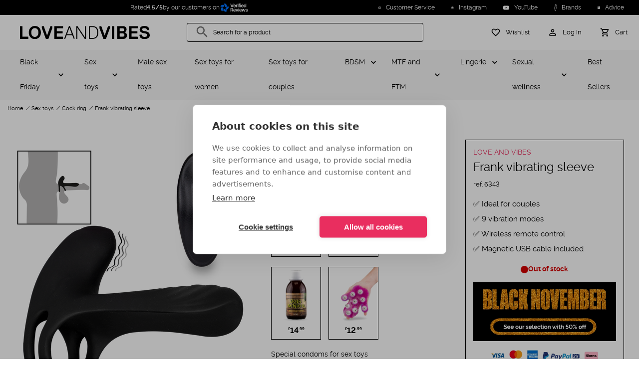

--- FILE ---
content_type: text/html; charset=UTF-8
request_url: https://www.loveandvibes.co.uk/frank-vibrating-sleeve.html
body_size: 25324
content:

<!DOCTYPE html>

<html
        lang="en"
        data-sylius-locale="en_GB"
        data-sylius-currency-code="GBP"
        data-sylius-currency-symbol="£"
>
    <head>
        <meta charset="utf-8">
        <meta http-equiv="X-UA-Compatible" content="IE=edge">

        <meta content="width=device-width, initial-scale=1, maximum-scale=2, user-scalable=yes" name="viewport">

        <link rel="apple-touch-icon" sizes="180x180" href="/apple-touch-icon.png?v=ng9P5ReWXN">
        <link rel="icon" type="image/png" sizes="32x32" href="/favicon-32x32.png?v=ng9P5ReWXN">
        <link rel="icon" type="image/png" sizes="16x16" href="/favicon-16x16.png?v=ng9P5ReWXN">
        <link rel="mask-icon" href="/safari-pinned-tab.svg?v=ng9P5ReWXN" color="#000000">
        <link rel="shortcut icon" href="/favicon.ico?v=ng9P5ReWXN">
        <meta name="msapplication-TileColor" content="#ffffff">
        <meta name="theme-color" content="#ffffff">
        <link rel="manifest" href="/manifest.webmanifest?v=ng9P5ReWXN">

                <link rel="font" href="/build/loveandvibes/fonts/raleway-v4020-regular-webfont.woff2" />
        <link rel="font" href="/build/loveandvibes/fonts/raleway-v4020-bold-webfont.woff2" />
        <link rel="font" href="/build/loveandvibes/fonts/MaterialIcons-Regular-Outlined.woff2" />
        
            <title>Frank vibrating sleeve- LOVE AND VIBES</title>
<meta name="description" content="Our Frank vibrating penis sleeve is ideal for spicing up your naughty games. When placed on the penis, it delivers vibrations while leaving the most sensitive part of your anatomy accessible. You can use it with a partner, to" />
<meta name="robots" content="index, follow" />
<meta property="product:price:amount" content="52.99" />
<meta property="product:price:currency" content="GBP" />
<meta property="og:title" content="Frank vibrating sleeve" />
<meta property="og:description" content="Our Frank vibrating penis sleeve is ideal for spicing up your naughty games. When placed on the penis, it delivers vibrations while leaving the most sensitive part of your anatomy accessible. You can use it with a partner, to" />
<meta property="og:image" content="https://www.loveandvibes.co.uk/media/cache/tataragne_sylius_seo_facebook_og_image/bd/9a/f76202ae4ae43f2df54c431e58b8.png" />
<meta property="og:type" content="product" />
<meta property="og:url" content="https://www.loveandvibes.co.uk/frank-vibrating-sleeve.html" />
<meta property="fb:app_id" content="494541224296809" />
<meta property="twitter:card" content="summary" />
<meta property="twitter:site" content="@loveandvibes" />
<meta property="twitter:title" content="Frank vibrating sleeve" />
<meta property="twitter:description" content="Our Frank vibrating penis sleeve is ideal for spicing up your naughty games. When placed on the penis, it delivers vibrations while leaving the most sensitive part of your anatomy accessible. You can use it with a partner, to" />
<meta property="twitter:image" content="https://www.loveandvibes.co.uk/media/cache/tataragne_sylius_seo_facebook_og_image/bd/9a/f76202ae4ae43f2df54c431e58b8.png" />
<link rel="canonical" href="https://www.loveandvibes.co.uk/frank-vibrating-sleeve.html" />


                    <link rel="stylesheet" href="/build/loveandvibes/product.052e9403.css">
    
        


        <script type="text/javascript">
                    window.dataLayer = window.dataLayer || [];

        window.dataLayer.push({
           channel: 'UK_WEB',
           locale: 'en_GB',
           currency: 'GBP',
           uemd5: 'd41d8cd98f00b204e9800998ecf8427e',
           ueb64: '',
                      visitorId: 'daa03894db893087',
                   });
        

        window.dataLayer.push({
        product: {
            name: 'Frank vibrating sleeve',
            code: 'SHD-S251-2-RCT',
            taxonAnalyticsName: '21-cock-rings-men',
            price: 0        },
        criteoEvent: {
            event: "viewItem",
            item: "SHD-S251-2-RCT"
        }
    });
        </script>

        
    <script type="text/javascript">
        window.productListType = 'Product View - SHD-S251-2-RCT';
    </script>

                <script type="text/javascript">
    if ('serviceWorker' in navigator) {
        if (navigator.serviceWorker.controller) {
            console.log('[PWA Builder] active service worker found, no need to register');
        } else {
            // Register the ServiceWorker
            navigator.serviceWorker.register('/service-worker.js', {
                scope: '/'
            }).
            then(function(reg) {
                console.log('Service worker has been registered for scope: ' + reg.scope);
            });
        }
    }
</script>

                            <script src="/build/shop/shop-entry.e0f1b5bf.js" defer  ></script>            
                            <script src="/build/loveandvibes/runtime.b9d9fbea.js" defer  ></script>                            <script src="/build/loveandvibes/layout.7786f399.js" defer  ></script>            
            





            <script type="text/javascript">
                window.app = {
                    'sentry_dsn': 'aHR0cHM6Ly85YTY0MjI3ZTczYWY0NWNjMzdhMzk3ZmRlMmJlMTk0MUBvNDUwODgzMzc0NTQ2OTQ0MC5pbmdlc3QuZGUuc2VudHJ5LmlvLzQ1MDg4MzQxMjY4MjM1MDQ=',
                    'sib': {
                        'email': '',
                        'page': {
                            LOCALE: 'en_GB',
                            CHANNEL: 'SITE:UK',
                                                                            productCode: 'SHD-S251-2-RCT',
                            productName: 'Frank vibrating sleeve',
                            productUrl: 'https://www.loveandvibes.co.uk/frank-vibrating-sleeve.html',
                                                                            }
                    }
                };
            </script>

            <script src="/translations/config.js" defer  ></script>            <script src="/translations/javascript/en_GB.js" defer  ></script>
            <!-- Google Tag Manager -->
            <script id="google-tag">(function(w,d,s,l,i){w[l]=w[l]||[];w[l].push({'gtm.start':
                        new Date().getTime(),event:'gtm.js'});var f=d.getElementsByTagName(s)[0],
                    j=d.createElement(s),dl=l!='dataLayer'?'&l='+l:'';j.async=true;j.src=
                    'https://www.googletagmanager.com/gtm.js?id='+i+dl;f.parentNode.insertBefore(j,f);
                })(window,document,'script','dataLayer', 'GTM-54FZP8P3');</script>
            <!-- End Google Tag Manager -->

        

            <script src="/build/loveandvibes/product.654d0af5.js" defer  ></script>        </head>
    <body id="body-element">
        <div class="overlay"></div>
        <div class="main-container">

                                                <div class="headline">
        <div class="headline-news" >
                <div class="rating-widget-small">
    Rated <strong>4.5/5</strong> by our customers on
    <a href="https://www.verified-reviews.co.uk/reviews/loveandvibes.co.uk" target="_blank" rel="nofollow">
        <img src="/bundles/loveandvibessyliusavisverifiesplugin/images/logo-white-gb.svg" loading="lazy" alt="See our reviews on the Verified Reviews website">
    </a>
</div>

        </div>
                    <div class="headline-links">
    
    <span class="headline-links-item "
          data-param="L2NvbnRhY3Q=" >
        <img src="/build/loveandvibes/images/ic-infos.622e1dee.svg" loading="lazy" alt="Customer Service" width="15" height="15"/>
        Customer Service
    </span>
        <span class="headline-links-item"
          data-param="aHR0cHM6Ly93d3cuaW5zdGFncmFtLmNvbS9sb3ZlYW5kdmliZXMv" >
        <img src="/build/loveandvibes/images/ic-instagram-d-white.b95d035e.svg" loading="lazy" alt="Instagram" width="15" height="15"/>
        Instagram
    </span>
    <span class="headline-links-item"
          data-param="aHR0cHM6Ly93d3cueW91dHViZS5jb20vY2hhbm5lbC9VQ2EyaW5wTDJUV2I5dUxDZDVFR01Ja2c=" >
        <img src="/build/loveandvibes/images/ic-youtube.66b9f616.svg" loading="lazy" alt="YouTube" width="15" height="15"/>
        YouTube
    </span>
    <span class="headline-links-item"
        data-param="L2JyYW5kcw==" >
        <img src="/build/loveandvibes/images/ic-brands.d3e00315.svg" loading="lazy" alt="Brands" width="15" height="15"/>
        Brands
    </span>
    <span class="headline-links-item"
          data-param="L2FkdmljZS5odG1s"  >
        <img src="/build/loveandvibes/images/ic-advice.4cf3babc.svg" loading="lazy" alt="Advice" width="15" height="15"/>
        Advice
    </span>
    
</div>
        </div>
                                                        <header class="main-header">
<div class="bloc-header">
    <div class="menu-column">
        <div class="menu-block text-center" id="menu-icon"
             aria-label="MENU"
             data-custom="CLOSE">
            <div class="menu-icon">
                <span class="bar1"></span>
                <span class="bar2"></span>
                <span class="bar3"></span>
            </div>
        </div>
    </div>
    <div class="logo-column">
        <a id="main-logo" class="link-logo" href="/" title="LOVE AND VIBES - Your adult toy and sexy lingerie store" >
                <img src="/logo/love-and-vibes-logo.svg" fetchpriority='high' alt="LOVE AND VIBES - Your adult toy and sexy lingerie store" width="100%" />
        </a>
    </div>
    <div id="search-column" class="search-column hide-mobile-tablet">
        <!-- Algolia seach -->
        
        <div class="search-box mdc-text-field mdc-text-field--outlined mdc-text-field--with-leading-icon" id="search-box">
            <i class="material-icons mdc-text-field__icon">search</i>
            <input id="search-loveandvibes" type="text" class="mdc-text-field__input" tabindex="1" >
            <label class="mdc-floating-label" for="search-loveandvibes">Search for a product</label>
            <div class="mdc-notched-outline">
                <svg>
                    <path class="mdc-notched-outline__path"/>
                </svg>
            </div>
            <div class="mdc-notched-outline__idle"></div>
            <div id="clear-search" class="search-actions-icon hidden">
                <i class="material-icons clear-search">
                    clear
                </i>
            </div>
        </div>
        <!-- /Algolia seach -->
    </div>
    <div class="right aligned icon-column">
        <div class="account-cart">
            <div class="bloc-icon hide-desktop">
                <a id="search-button" href="#">
                    <i class="material-icons">search</i>
                    <span class="hide-mobile-tablet">Search for a product</span>
                </a>
            </div>
            <div class="bloc-icon">
                <a id="wishlist-button" href="/wishlist">
                    <i class="material-icons">favorite_border</i>
                    <span class="hide-mobile-tablet">Wishlist</span>
                </a>
            </div>
            <div class="bloc-icon">
                                    <a href="/login" id="login-button-header">
                        <i class="material-icons">perm_identity</i>
                        <span class="hide-mobile-tablet">Log In</span>
                    </a>
                            </div>
            
<div id="sylius-cart-button" class="bloc-icon">
    <a href="/cart/" class="mini-cart-link" id="mini-cart-link" >
                <i class="material-icons">shopping_cart</i>
        <span class="hide-mobile-tablet">Cart</span>
    </a>
</div>
<div class="mini-cart-container hide empty" id="mini-cart-container">
            <div class="mini-cart-empty text-center">
            Your cart is empty.
            <span>0 article</span>
        </div>
    
</div>

        </div>
    </div>
    <div id="login-card" class="login-card hide ">
        <div class="login-container">
                            
<div class="login-connect">
    
    <div class="login-connect-sub-header">
            <div class="login-connect-sub-header-icons">
            <i class="material-icons person">person</i><i class="material-icons done">done</i>
        </div>
        <div class="login-connect-sub-header-title">I am already a customer</div>
</div>

    
    <form method="post" action="/login-check" class="form-login" novalidate="novalidate">
        <div class="mdc-text-field-helper-text">* Required Field</div>
        
                
    
    
    <div>
        <div  class="field mdc-text-field required ">
                        <label class="mdc-floating-label required" for="username">Email address</label><input type="text" id="username" name="_username" required="required" spellcheck="false" autocomplete="on" autocapitalize="off" autocorrect="off" inputmode="text" class="mdc-text-field__input" /><div class="mdc-line-ripple"></div>
        </div></div>
        
                
    
    
    <div>
        <div  class="field mdc-text-field required ">
                        <label class="mdc-floating-label required" for="password">Password</label><input type="password" id="password" name="_password" required="required" spellcheck="false" autocomplete="current-password" autocapitalize="off" autocorrect="off" inputmode="text" class="mdc-text-field__input" /><div class="mdc-line-ripple"></div>
        </div></div>

        
        <a href="/forgotten-password" class="login-connect-forgot-password">FORGOT YOUR PASSWORD?</a>
        <input type="hidden" name="_csrf_shop_security_token" value="4998197da6d6b1f65e.ERfU-6p8FGB5d290ULSqRNCdbdsd-6hQYCZGn_nPDLc.elGVj9g4XCoUElohMdzfBYLfBrBPtctmEHMu0radW_9eZOaX8yRcBRgDJg">

        <button type="submit" class="mdc-button mdc-button--raised login-connect-submit" >Log In</button>
    </form>
</div>

<div class="login-subscribe">
    <div class="login-subscribe-header">
    <i class="material-icons">person_add</i>
    <div class="login-subscribe-header-title">New customer ?</div>
</div>
<p class="login-subscribe-content">Create your own LOVE AND VIBES Customer Account to access your personal dashboard, check the status of your orders, organise your addresses, and take advantage of our exclusive offers.</p>
<a href="/register" class="mdc-button mdc-button--raised login-subscribe-submit">
    Register
</a>
</div>

                    </div>
    </div>
</div>
</header>
                                                            


<nav class="navigation" role="navigation" >
    <div class="menu-container">
        <div class="menu-container-items">
            <ul class="level-1">
                                                        
                <li class="item children"  >
                    <a
            href="/black-friday.html"
            data-code="black-friday"
            class="parent"
    >
        Black Friday
    </a>
    
            <div class="item-wrapper">
                <div class="item-wrapper-title">
                    <div class="item-wrapper-title-back"></div>
                            <a
            href="/black-friday.html"
            data-code="black-friday"
            class="item-wrapper-title-link"
    >
        Black Friday
    </a>
    
                </div>
                <ul class="level-2">
                    <li class="item">
                                <span
            data-param-navigation="L2JsYWNrLWZyaWRheS5odG1s"
            data-code="black-friday"
            class="see-all"
    >
        View all
    </span>
    
                    </li>
                                                                                                    
                <li
            class="item"
            
            >
                    <span
            data-param-navigation="L2JsYWNrLWZyaWRheS1hc3MtYW5kLXRvcnNvLmh0bWw="
            data-code="realistic-vaginas-asses-men-black-friday"
            class="child"
    >
        Ass and torso
    </span>
    
                                                <span
            data-param-navigation="L2JsYWNrLWZyaWRheS1hc3MtYW5kLXRvcnNvLmh0bWw="
            data-code="realistic-vaginas-asses-men-black-friday"
            class="see-all"
    >
        View all
    </span>
    
                    </li>
    
                                                                                                        
                <li
            class="item"
            
            >
                    <span
            data-param-navigation="L2JsYWNrLWZyaWRheS1tYWxlLW1hc3R1cmJhdG9yLmh0bWw="
            data-code="masturbators-pocket-vaginas-men-black-friday"
            class="child"
    >
        Male masturbator
    </span>
    
                                                <span
            data-param-navigation="L2JsYWNrLWZyaWRheS1tYWxlLW1hc3R1cmJhdG9yLmh0bWw="
            data-code="masturbators-pocket-vaginas-men-black-friday"
            class="see-all"
    >
        View all
    </span>
    
                    </li>
    
                                                                                                        
                <li
            class="item"
            
            >
                    <span
            data-param-navigation="L2JsYWNrLWZyaWRheS1kaWxkby5odG1s"
            data-code="dildo-black-friday"
            class="child"
    >
        Dildo
    </span>
    
                                                <span
            data-param-navigation="L2JsYWNrLWZyaWRheS1kaWxkby5odG1s"
            data-code="dildo-black-friday"
            class="see-all"
    >
        View all
    </span>
    
                    </li>
    
                                                                                                        
                <li
            class="item"
            
            >
                    <span
            data-param-navigation="L2JsYWNrLWZyaWRheS12aWJyYXRvci5odG1s"
            data-code="vibrators-women-black-friday"
            class="child"
    >
        Vibrator
    </span>
    
                                                <span
            data-param-navigation="L2JsYWNrLWZyaWRheS12aWJyYXRvci5odG1s"
            data-code="vibrators-women-black-friday"
            class="see-all"
    >
        View all
    </span>
    
                    </li>
    
                                                                                                        
                <li
            class="item"
            
            >
                    <span
            data-param-navigation="L2JsYWNrLWZyaWRheS1jb2NrLXNsZWV2ZS5odG1s"
            data-code="penis-extensions-sleeves-men-black-friday"
            class="child"
    >
        Cock sleeve
    </span>
    
                                                <span
            data-param-navigation="L2JsYWNrLWZyaWRheS1jb2NrLXNsZWV2ZS5odG1s"
            data-code="penis-extensions-sleeves-men-black-friday"
            class="see-all"
    >
        View all
    </span>
    
                    </li>
    
                                                                                                        
                <li
            class="item"
            
            >
                    <span
            data-param-navigation="L2JsYWNrLWZyaWRheS1iZHNtLmh0bWw="
            data-code="fetish-bdsm-black-friday"
            class="child"
    >
        BDSM
    </span>
    
                                                <span
            data-param-navigation="L2JsYWNrLWZyaWRheS1iZHNtLmh0bWw="
            data-code="fetish-bdsm-black-friday"
            class="see-all"
    >
        View all
    </span>
    
                    </li>
    
                                                                                                        
                <li
            class="item"
            
            >
                    <span
            data-param-navigation="L2JsYWNrLWZyaWRheS1idXR0LXBsdWcuaHRtbA=="
            data-code="butt-plugs-couples-black-friday"
            class="child"
    >
        Butt plug
    </span>
    
                                                <span
            data-param-navigation="L2JsYWNrLWZyaWRheS1idXR0LXBsdWcuaHRtbA=="
            data-code="butt-plugs-couples-black-friday"
            class="see-all"
    >
        View all
    </span>
    
                    </li>
    
                                                                                                        
                <li
            class="item"
            
            >
                    <span
            data-param-navigation="L2JsYWNrLWZyaWRheS1jb2NrLXJpbmcuaHRtbA=="
            data-code="cock-rings-men-black-friday"
            class="child"
    >
        Cock ring
    </span>
    
                                                <span
            data-param-navigation="L2JsYWNrLWZyaWRheS1jb2NrLXJpbmcuaHRtbA=="
            data-code="cock-rings-men-black-friday"
            class="see-all"
    >
        View all
    </span>
    
                    </li>
    
                                                                                                        
                <li
            class="item"
            
            >
                    <span
            data-param-navigation="L2JsYWNrLWZyaWRheS1sb3ZlLWVnZ3MuaHRtbA=="
            data-code="vibrating-love-eggs-couples-black-friday"
            class="child"
    >
        Love eggs
    </span>
    
                                                <span
            data-param-navigation="L2JsYWNrLWZyaWRheS1sb3ZlLWVnZ3MuaHRtbA=="
            data-code="vibrating-love-eggs-couples-black-friday"
            class="see-all"
    >
        View all
    </span>
    
                    </li>
    
                                                                                                        
                <li
            class="item"
            
            >
                    <span
            data-param-navigation="L2JsYWNrLWZyaWRheS1saW5nZXJpZS5odG1s"
            data-code="sexy-lingerie-clothing-black-friday"
            class="child"
    >
        Lingerie
    </span>
    
                                                <span
            data-param-navigation="L2JsYWNrLWZyaWRheS1saW5nZXJpZS5odG1s"
            data-code="sexy-lingerie-clothing-black-friday"
            class="see-all"
    >
        View all
    </span>
    
                    </li>
    
                                                                                                        
                <li
            class="item"
            
            >
                    <span
            data-param-navigation="L2JsYWNrLWZyaWRheS1iZXN0LXNlbGxlcnMuaHRtbA=="
            data-code="best-sellers-black-friday"
            class="child"
    >
        Best sellers
    </span>
    
                                                <span
            data-param-navigation="L2JsYWNrLWZyaWRheS1iZXN0LXNlbGxlcnMuaHRtbA=="
            data-code="best-sellers-black-friday"
            class="see-all"
    >
        View all
    </span>
    
                    </li>
    
                                                                                                        
                <li
            class="item"
            
            >
                    <span
            data-param-navigation="L2JsYWNrLWZyaWRheS1sYXN0LWNoYW5jZS10by1idXkuaHRtbA=="
            data-code="last-chance-black-friday"
            class="child"
    >
        Last chance to buy
    </span>
    
                                                <span
            data-param-navigation="L2JsYWNrLWZyaWRheS1sYXN0LWNoYW5jZS10by1idXkuaHRtbA=="
            data-code="last-chance-black-friday"
            class="see-all"
    >
        View all
    </span>
    
                    </li>
    
                                            
                                                        </ul>
            </div>
        </li>
        
                                                                                                                                                                                                                                                                                                        
                <li class="item children"  >
                    <a
            href="/sex-toys.html"
            data-code="sextoys"
            class="parent"
    >
        Sex toys
    </a>
    
            <div class="item-wrapper">
                <div class="item-wrapper-title">
                    <div class="item-wrapper-title-back"></div>
                            <a
            href="/sex-toys.html"
            data-code="sextoys"
            class="item-wrapper-title-link"
    >
        Sex toys
    </a>
    
                </div>
                <ul class="level-2">
                    <li class="item">
                                <span
            data-param-navigation="L3NleC10b3lzLmh0bWw="
            data-code="sextoys"
            class="see-all"
    >
        View all
    </span>
    
                    </li>
                                                                                                    
                <li class="item children"  >
                    <span
            data-param-navigation="L21hbGUtbWFzdHVyYmF0aW9uLmh0bWw="
            data-code="male-masturbation"
            class="parent"
    >
        Male masturbation
    </span>
    
            <div class="item-wrapper">
                <div class="item-wrapper-title">
                    <div class="item-wrapper-title-back"></div>
                            <a
            href="/male-masturbation.html"
            data-code="male-masturbation"
            class="item-wrapper-title-link"
    >
        Male masturbation
    </a>
    
                </div>
                <ul class="level-3">
                    <li class="item">
                                <span
            data-param-navigation="L21hbGUtbWFzdHVyYmF0aW9uLmh0bWw="
            data-code="male-masturbation"
            class="see-all"
    >
        View all
    </span>
    
                    </li>
                                                                                                    
                <li
            class="item"
            
            >
                    <span
            data-param-navigation="L3NleC10b3lzLWZvci1tZW4vbWFzdHVyYmF0b3JzLXBvY2tldC12YWdpbmFzLmh0bWw="
            data-code="masturbators-pocket-vaginas-men"
            class="child"
    >
        Male masturbator
    </span>
    
                                </li>
    
                                                                                                        
                <li
            class="item"
            
            >
                    <span
            data-param-navigation="L3NleC10b3lzLWZvci1tZW4vcG9ja2V0LXZhZ2luYXMuaHRtbA=="
            data-code="pocket-vaginas"
            class="child"
    >
        Pocket pussy
    </span>
    
                                </li>
    
                                                                                                        
                <li
            class="item"
            
            >
                    <span
            data-param-navigation="L3NleC10b3lzLWZvci1tZW4vcmVhbGlzdGljLXZhZ2luYXMtYXNzZXMuaHRtbA=="
            data-code="realistic-vaginas-asses-men"
            class="child"
    >
        Realistic ass and torso
    </span>
    
                                </li>
    
                                                                                                        
                <li
            class="item"
            
            >
                    <span
            data-param-navigation="L2Jsb3dqb2ItdG95Lmh0bWw="
            data-code="blowjob-toy"
            class="child"
    >
        Blowjob toy
    </span>
    
                                </li>
    
                                                                                                        
                <li
            class="item"
            
            >
                    <span
            data-param-navigation="L2FydGlmaWNpYWwtdmFnaW5hLmh0bWw="
            data-code="artificial-vagina"
            class="child"
    >
        Artificial vagina
    </span>
    
                                </li>
    
                                            
                                                        </ul>
            </div>
        </li>
        
                                                                                                        
                <li class="item children"  >
                    <span
            data-param-navigation="L3NleC1kb2xsLmh0bWw="
            data-code="sex-doll"
            class="parent"
    >
        Sex doll
    </span>
    
            <div class="item-wrapper">
                <div class="item-wrapper-title">
                    <div class="item-wrapper-title-back"></div>
                            <a
            href="/sex-doll.html"
            data-code="sex-doll"
            class="item-wrapper-title-link"
    >
        Sex doll
    </a>
    
                </div>
                <ul class="level-3">
                    <li class="item">
                                <span
            data-param-navigation="L3NleC1kb2xsLmh0bWw="
            data-code="sex-doll"
            class="see-all"
    >
        View all
    </span>
    
                    </li>
                                                                                                    
                <li
            class="item"
            
            >
                    <span
            data-param-navigation="L3NleC10b3lzLWZvci1tZW4vcmVhbGlzdGljLXNleC1kb2xscy5odG1s"
            data-code="realistic-sex-dolls-men"
            class="child"
    >
        Blow up doll
    </span>
    
                                </li>
    
                                                                                                        
                <li
            class="item"
            
            >
                    <span
            data-param-navigation="L3NleC10b3lzLWZvci1tZW4vcmVhbGlzdGljLWRvbGxzLmh0bWw="
            data-code="silicone-dolls"
            class="child"
    >
        Realistic sex doll
    </span>
    
                                </li>
    
                                                                                                        
                <li
            class="item"
            
            >
                    <span
            data-param-navigation="L3NleC1kb2xsL3NleC1kb2xsLWNsb3RoaW5nLmh0bWw="
            data-code="sex-doll-clothing"
            class="child"
    >
        Sex doll clothing
    </span>
    
                                </li>
    
                                            
                                                        </ul>
            </div>
        </li>
        
                                                                                                        
                <li class="item children"  >
                    <span
            data-param-navigation="L3NleC10b3lzLWZvci13b21lbi9saWZlbGlrZS1kaWxkb3MuaHRtbA=="
            data-code="lifelike-dildos-women"
            class="parent"
    >
        Dildo
    </span>
    
            <div class="item-wrapper">
                <div class="item-wrapper-title">
                    <div class="item-wrapper-title-back"></div>
                            <a
            href="/sex-toys-for-women/lifelike-dildos.html"
            data-code="lifelike-dildos-women"
            class="item-wrapper-title-link"
    >
        Dildo
    </a>
    
                </div>
                <ul class="level-3">
                    <li class="item">
                                <span
            data-param-navigation="L3NleC10b3lzLWZvci13b21lbi9saWZlbGlrZS1kaWxkb3MuaHRtbA=="
            data-code="lifelike-dildos-women"
            class="see-all"
    >
        View all
    </span>
    
                    </li>
                                                                                                    
                <li
            class="item"
            
            >
                    <span
            data-param-navigation="L3NleC10b3lzLWZvci1jb3VwbGVzL3N0cmFwLW9ucy5odG1s"
            data-code="strap-ons-couples"
            class="child"
    >
        Strap on
    </span>
    
                                </li>
    
                                                                                                        
                <li
            class="item"
            
            >
                    <span
            data-param-navigation="L2RyYWdvbi1kaWxkby5odG1s"
            data-code="dragon-dildo"
            class="child"
    >
        Dragon dildo
    </span>
    
                                </li>
    
                                                                                                        
                <li
            class="item"
            
            >
                    <span
            data-param-navigation="L3RocnVzdGluZy1kaWxkby5odG1s"
            data-code="thrusting-dildo"
            class="child"
    >
        Thrusting dildo
    </span>
    
                                </li>
    
                                                                                                        
                <li
            class="item"
            
            >
                    <span
            data-param-navigation="L2FuYWwtZGlsZG8uaHRtbA=="
            data-code="anal-dildo"
            class="child"
    >
        Anal dildo
    </span>
    
                                </li>
    
                                                                                                        
                <li
            class="item"
            
            >
                    <span
            data-param-navigation="L2hvcnNlLWRpbGRvLmh0bWw="
            data-code="horse-dildo"
            class="child"
    >
        Horse dildo
    </span>
    
                                </li>
    
                                                                                                        
                <li
            class="item"
            
            >
                    <span
            data-param-navigation="L2RvdWJsZS1lbmRlZC1kaWxkby5odG1s"
            data-code="double-ended-dildo"
            class="child"
    >
        Double ended dildo
    </span>
    
                                </li>
    
                                                                                                        
                <li
            class="item"
            
            >
                    <span
            data-param-navigation="L3JlYWxpc3RpYy1kaWxkby5odG1s"
            data-code="realistic-dildo"
            class="child"
    >
        Realistic dildo
    </span>
    
                                </li>
    
                                                                                                        
                <li
            class="item"
            
            >
                    <span
            data-param-navigation="L2dsYXNzLWRpbGRvLmh0bWw="
            data-code="glass-dildos-women"
            class="child"
    >
        Glass dildo
    </span>
    
                                </li>
    
                                                                                                        
                <li
            class="item"
            
            >
                    <span
            data-param-navigation="L2VqYWN1bGF0aW5nLWRpbGRvLmh0bWw="
            data-code="ejaculating-dildo"
            class="child"
    >
        Ejaculating dildo
    </span>
    
                                </li>
    
                                                                                                        
                <li
            class="item"
            
            >
                    <span
            data-param-navigation="L2xhcmdlLWRpbGRvLmh0bWw="
            data-code="large-dildo"
            class="child"
    >
        Large dildo
    </span>
    
                                </li>
    
                                                                                                        
                <li
            class="item"
            
            >
                    <span
            data-param-navigation="L3ZpYnJhdGluZy1kaWxkby5odG1s"
            data-code="vibrating-dildo"
            class="child"
    >
        Vibrating dildo
    </span>
    
                                </li>
    
                                                                                                        
                <li
            class="item"
            
            >
                    <span
            data-param-navigation="L3N1Y3Rpb24tY3VwLWRpbGRvLmh0bWw="
            data-code="suction-cup-dildo"
            class="child"
    >
        Suction cup dildo
    </span>
    
                                </li>
    
                                                                                                        
                <li
            class="item"
            
            >
                    <span
            data-param-navigation="L2NoZWFwLWRpbGRvcy5odG1s"
            data-code="cheap-dildo"
            class="child"
    >
        Cheap dildos
    </span>
    
                                </li>
    
                                            
                                                        </ul>
            </div>
        </li>
        
                                                                                                        
                <li class="item children"  >
                    <span
            data-param-navigation="L3NleC10b3lzLWZvci1jb3VwbGVzL2J1dHQtcGx1Z3MuaHRtbA=="
            data-code="butt-plugs-couples"
            class="parent"
    >
        Butt plug
    </span>
    
            <div class="item-wrapper">
                <div class="item-wrapper-title">
                    <div class="item-wrapper-title-back"></div>
                            <a
            href="/sex-toys-for-couples/butt-plugs.html"
            data-code="butt-plugs-couples"
            class="item-wrapper-title-link"
    >
        Butt plug
    </a>
    
                </div>
                <ul class="level-3">
                    <li class="item">
                                <span
            data-param-navigation="L3NleC10b3lzLWZvci1jb3VwbGVzL2J1dHQtcGx1Z3MuaHRtbA=="
            data-code="butt-plugs-couples"
            class="see-all"
    >
        View all
    </span>
    
                    </li>
                                                                                                    
                <li
            class="item"
            
            >
                    <span
            data-param-navigation="L2FuYWwtYmVhZHMuaHRtbA=="
            data-code="anal-beads"
            class="child"
    >
        Anal beads
    </span>
    
                                </li>
    
                                                                                                        
                <li
            class="item"
            
            >
                    <span
            data-param-navigation="L3RhaWwtYnV0dC1wbHVnLmh0bWw="
            data-code="tail-butt-plug"
            class="child"
    >
        Tail butt plug
    </span>
    
                                </li>
    
                                                                                                        
                <li
            class="item"
            
            >
                    <span
            data-param-navigation="L3ZpYnJhdGluZy1idXR0LXBsdWcuaHRtbA=="
            data-code="vibrating-butt-plug"
            class="child"
    >
        Vibrating butt plug
    </span>
    
                                </li>
    
                                                                                                        
                <li
            class="item"
            
            >
                    <span
            data-param-navigation="L2luZmxhdGFibGUtYnV0dC1wbHVnLmh0bWw="
            data-code="inflatable-butt-plug"
            class="child"
    >
        Inflatable butt plug
    </span>
    
                                </li>
    
                                                                                                        
                <li
            class="item"
            
            >
                    <span
            data-param-navigation="L2dsYXNzLWJ1dHQtcGx1Zy5odG1s"
            data-code="glass-butt-plug"
            class="child"
    >
        Glass butt plug
    </span>
    
                                </li>
    
                                                                                                        
                <li
            class="item"
            
            >
                    <span
            data-param-navigation="L21hbGUtYnV0dC1wbHVnLmh0bWw="
            data-code="male-butt-plug"
            class="child"
    >
        Male butt plug
    </span>
    
                                </li>
    
                                                                                                        
                <li
            class="item"
            
            >
                    <span
            data-param-navigation="L2xhcmdlLWJ1dHQtcGx1Zy5odG1s"
            data-code="large-butt-plug"
            class="child"
    >
        Large butt plug
    </span>
    
                                </li>
    
                                                                                                        
                <li
            class="item"
            
            >
                    <span
            data-param-navigation="L3NleC10b3lzLWZvci1jb3VwbGVzL3Jvc2VidWQtamV3ZWxsZWQtYnV0dC1wbHVnLmh0bWw="
            data-code="rosebud-jewelled-butt-plug-couples"
            class="child"
    >
        Jewel butt plug
    </span>
    
                                </li>
    
                                                                                                        
                <li
            class="item"
            
            >
                    <span
            data-param-navigation="L21ldGFsLWJ1dHQtcGx1Zy5odG1s"
            data-code="metal-butt-plug"
            class="child"
    >
        Metal butt plug
    </span>
    
                                </li>
    
                                                                                                        
                <li
            class="item"
            
            >
                    <span
            data-param-navigation="L2J1dHQtcGx1Z3MtZm9yLXdvbWVuLmh0bWw="
            data-code="butt-plugs-for-women"
            class="child"
    >
        Butt plugs for women
    </span>
    
                                </li>
    
                                            
                                                        </ul>
            </div>
        </li>
        
                                                                                                        
                <li class="item children"  >
                    <span
            data-param-navigation="L3NleC10b3lzLWZvci13b21lbi92aWJyYXRvcnMuaHRtbA=="
            data-code="vibrators-women"
            class="parent"
    >
        Vibrator
    </span>
    
            <div class="item-wrapper">
                <div class="item-wrapper-title">
                    <div class="item-wrapper-title-back"></div>
                            <a
            href="/sex-toys-for-women/vibrators.html"
            data-code="vibrators-women"
            class="item-wrapper-title-link"
    >
        Vibrator
    </a>
    
                </div>
                <ul class="level-3">
                    <li class="item">
                                <span
            data-param-navigation="L3NleC10b3lzLWZvci13b21lbi92aWJyYXRvcnMuaHRtbA=="
            data-code="vibrators-women"
            class="see-all"
    >
        View all
    </span>
    
                    </li>
                                                                                                    
                <li
            class="item"
            
            >
                    <span
            data-param-navigation="L3NleC10b3lzLWZvci13b21lbi9yYWJiaXQtdmlicmF0b3JzLmh0bWw="
            data-code="rabbit-vibrators-women"
            class="child"
    >
        Rabbit vibrator
    </span>
    
                                </li>
    
                                                                                                        
                <li
            class="item"
            
            >
                    <span
            data-param-navigation="L2J1bGxldC12aWJyYXRvci5odG1s"
            data-code="bullet-vibrator"
            class="child"
    >
        Bullet vibrator
    </span>
    
                                </li>
    
                                                                                                        
                <li
            class="item"
            
            >
                    <span
            data-param-navigation="L3NleC10b3lzLWZvci13b21lbi9mYW50YXN5LXdhbmQtdmlicmF0b3JzLmh0bWw="
            data-code="fantasy-wand-vibrators-women"
            class="child"
    >
        Wand vibrator
    </span>
    
                                </li>
    
                                                                                                        
                <li
            class="item"
            
            >
                    <span
            data-param-navigation="L2ctc3BvdC12aWJyYXRvci5odG1s"
            data-code="g-spot-vibrator"
            class="child"
    >
        G-spot vibrator
    </span>
    
                                </li>
    
                                                                                                        
                <li
            class="item"
            
            >
                    <span
            data-param-navigation="L2FuYWwtdmlicmF0b3IuaHRtbA=="
            data-code="anal-vibrator"
            class="child"
    >
        Anal vibrator
    </span>
    
                                </li>
    
                                                                                                        
                <li
            class="item"
            
            >
                    <span
            data-param-navigation="L21hbGUtdmlicmF0b3IuaHRtbA=="
            data-code="male-vibrator"
            class="child"
    >
        Male vibrator
    </span>
    
                                </li>
    
                                                                                                        
                <li
            class="item"
            
            >
                    <span
            data-param-navigation="L3RocnVzdGluZy12aWJyYXRvci5odG1s"
            data-code="thrusting-vibrator"
            class="child"
    >
        Thrusting vibrator
    </span>
    
                                </li>
    
                                                                                                        
                <li
            class="item"
            
            >
                    <span
            data-param-navigation="L3NpbGVudC12aWJyYXRvci5odG1s"
            data-code="silent-vibrator"
            class="child"
    >
        Silent vibrator
    </span>
    
                                </li>
    
                                                                                                        
                <li
            class="item"
            
            >
                    <span
            data-param-navigation="L2NsaXQtdmlicmF0b3IuaHRtbA=="
            data-code="clit-vibrator"
            class="child"
    >
        Clit vibrator
    </span>
    
                                </li>
    
                                            
                                                        </ul>
            </div>
        </li>
        
                                                                                                        
                <li class="item children"  >
                    <span
            data-param-navigation="L3ZhZ2luYWwtc3RpbXVsYXRvci5odG1s"
            data-code="vaginal-stimulator"
            class="parent"
    >
        Vaginal stimulator
    </span>
    
            <div class="item-wrapper">
                <div class="item-wrapper-title">
                    <div class="item-wrapper-title-back"></div>
                            <a
            href="/vaginal-stimulator.html"
            data-code="vaginal-stimulator"
            class="item-wrapper-title-link"
    >
        Vaginal stimulator
    </a>
    
                </div>
                <ul class="level-3">
                    <li class="item">
                                <span
            data-param-navigation="L3ZhZ2luYWwtc3RpbXVsYXRvci5odG1s"
            data-code="vaginal-stimulator"
            class="see-all"
    >
        View all
    </span>
    
                    </li>
                                                                                                    
                <li
            class="item"
            
            >
                    <span
            data-param-navigation="L2tlZ2VsLWV4ZXJjaXNlcy5odG1s"
            data-code="kegel-exercises"
            class="child"
    >
        Kegel exercises
    </span>
    
                                </li>
    
                                                                                                        
                <li
            class="item"
            
            >
                    <span
            data-param-navigation="L3NleC10b3lzLWZvci1jb3VwbGVzL3ZpYnJhdGluZy1sb3ZlLWVnZ3MuaHRtbA=="
            data-code="vibrating-love-eggs-couples"
            class="child"
    >
        Love egg
    </span>
    
                                </li>
    
                                                                                                        
                <li
            class="item"
            
            >
                    <span
            data-param-navigation="L3NleC10b3lzLWZvci13b21lbi9iZW4td2EtYmFsbHMuaHRtbA=="
            data-code="ben-wa-balls-women"
            class="child"
    >
        Ben Wa balls
    </span>
    
                                </li>
    
                                            
                                                        </ul>
            </div>
        </li>
        
                                                                                                        
                <li class="item children"  >
                    <span
            data-param-navigation="L3B1bXAtZW5sYXJnZXIuaHRtbA=="
            data-code="pump-enlarger"
            class="parent"
    >
        Pump and enlarger
    </span>
    
            <div class="item-wrapper">
                <div class="item-wrapper-title">
                    <div class="item-wrapper-title-back"></div>
                            <a
            href="/pump-enlarger.html"
            data-code="pump-enlarger"
            class="item-wrapper-title-link"
    >
        Pump and enlarger
    </a>
    
                </div>
                <ul class="level-3">
                    <li class="item">
                                <span
            data-param-navigation="L3B1bXAtZW5sYXJnZXIuaHRtbA=="
            data-code="pump-enlarger"
            class="see-all"
    >
        View all
    </span>
    
                    </li>
                                                                                                    
                <li
            class="item"
            
            >
                    <span
            data-param-navigation="L3NleC10b3lzLWZvci1tZW4vcGVuaXMtcHVtcHMtZW5sYXJnZXJzLmh0bWw="
            data-code="penis-pumps-enlargers-men"
            class="child"
    >
        Penis pump
    </span>
    
                                </li>
    
                                                                                                        
                <li
            class="item"
            
            >
                    <span
            data-param-navigation="L3NleC10b3lzLWZvci13b21lbi9uaXBwbGUtYnJlYXN0LXBsYXkuaHRtbA=="
            data-code="breast-play-pump-toys-women"
            class="child"
    >
        Nipple suckers
    </span>
    
                                </li>
    
                                                                                                        
                <li
            class="item"
            
            >
                    <span
            data-param-navigation="L3B1c3N5LXB1bXAuaHRtbA=="
            data-code="pussy-pump"
            class="child"
    >
        Pussy pump
    </span>
    
                                </li>
    
                                                                                                        
                <li
            class="item"
            
            >
                    <span
            data-param-navigation="L2NsaXQtcHVtcC5odG1s"
            data-code="clit-pump"
            class="child"
    >
        Clit pump
    </span>
    
                                </li>
    
                                            
                                                        </ul>
            </div>
        </li>
        
                                                                                                        
                <li
            class="item"
            
            >
                    <span
            data-param-navigation="L3NleC10b3lzLWZvci13b21lbi9zZXgtbWFjaGluZXMuaHRtbA=="
            data-code="sex-machines"
            class="child"
    >
        Sex machine
    </span>
    
                                                <span
            data-param-navigation="L3NleC10b3lzLWZvci13b21lbi9zZXgtbWFjaGluZXMuaHRtbA=="
            data-code="sex-machines"
            class="see-all"
    >
        View all
    </span>
    
                    </li>
    
                                                                                                        
                <li class="item children"  >
                    <span
            data-param-navigation="L3NleC10b3lzLWZvci1tZW4vY29jay1yaW5ncy5odG1s"
            data-code="cock-rings-men"
            class="parent"
    >
        Cock ring
    </span>
    
            <div class="item-wrapper">
                <div class="item-wrapper-title">
                    <div class="item-wrapper-title-back"></div>
                            <a
            href="/sex-toys-for-men/cock-rings.html"
            data-code="cock-rings-men"
            class="item-wrapper-title-link"
    >
        Cock ring
    </a>
    
                </div>
                <ul class="level-3">
                    <li class="item">
                                <span
            data-param-navigation="L3NleC10b3lzLWZvci1tZW4vY29jay1yaW5ncy5odG1s"
            data-code="cock-rings-men"
            class="see-all"
    >
        View all
    </span>
    
                    </li>
                                                                                                    
                <li
            class="item"
            
            >
                    <span
            data-param-navigation="L3NleC10b3lzLWZvci1jb3VwbGVzL3ZpYnJhdGluZy1jb2NrLXJpbmdzLmh0bWw="
            data-code="vibrating-cock-rings-couples"
            class="child"
    >
        Vibrating cock ring
    </span>
    
                                </li>
    
                                                                                                        
                <li
            class="item"
            
            >
                    <span
            data-param-navigation="L21ldGFsLWNvY2stcmluZy5odG1s"
            data-code="metal-cock-ring"
            class="child"
    >
        Metal cock ring
    </span>
    
                                </li>
    
                                                                                                        
                <li
            class="item"
            
            >
                    <span
            data-param-navigation="L3NpbGljb25lLWNvY2stcmluZy5odG1s"
            data-code="silicone-cock-ring"
            class="child"
    >
        Silicone cock ring
    </span>
    
                                </li>
    
                                            
                                                        </ul>
            </div>
        </li>
        
                                                                                                        
                <li class="item children"  >
                    <span
            data-param-navigation="L3NleC10b3lzLWZvci1tZW4vcHJvc3RhdGUtc3RpbXVsYXRvcnMuaHRtbA=="
            data-code="prostate-stimulators-men"
            class="parent"
    >
        Prostate massager
    </span>
    
            <div class="item-wrapper">
                <div class="item-wrapper-title">
                    <div class="item-wrapper-title-back"></div>
                            <a
            href="/sex-toys-for-men/prostate-stimulators.html"
            data-code="prostate-stimulators-men"
            class="item-wrapper-title-link"
    >
        Prostate massager
    </a>
    
                </div>
                <ul class="level-3">
                    <li class="item">
                                <span
            data-param-navigation="L3NleC10b3lzLWZvci1tZW4vcHJvc3RhdGUtc3RpbXVsYXRvcnMuaHRtbA=="
            data-code="prostate-stimulators-men"
            class="see-all"
    >
        View all
    </span>
    
                    </li>
                                                                                                    
                <li
            class="item"
            
            >
                    <span
            data-param-navigation="L3ZpYnJhdGluZy1wcm9zdGF0ZS1tYXNzYWdlci5odG1s"
            data-code="vibrating-prostate-massager"
            class="child"
    >
        Vibrating prostate massager
    </span>
    
                                </li>
    
                                                                                                        
                <li
            class="item"
            
            >
                    <span
            data-param-navigation="L3RocnVzdGluZy1wcm9zdGF0ZS1tYXNzYWdlci5odG1s"
            data-code="thrusting-prostate-massager"
            class="child"
    >
        Thrusting prostate massager
    </span>
    
                                </li>
    
                                            
                                                        </ul>
            </div>
        </li>
        
                                                                                                        
                <li class="item children"  >
                    <span
            data-param-navigation="L3NleC10b3lzLWZvci13b21lbi9jbGl0b3JhbC1zdGltdWxhdG9ycy1taW5pLXZpYnJhdG9ycy5odG1s"
            data-code="clitoral-stimulators-mini-vibrators-women"
            class="parent"
    >
        Clitoral stimulator
    </span>
    
            <div class="item-wrapper">
                <div class="item-wrapper-title">
                    <div class="item-wrapper-title-back"></div>
                            <a
            href="/sex-toys-for-women/clitoral-stimulators-mini-vibrators.html"
            data-code="clitoral-stimulators-mini-vibrators-women"
            class="item-wrapper-title-link"
    >
        Clitoral stimulator
    </a>
    
                </div>
                <ul class="level-3">
                    <li class="item">
                                <span
            data-param-navigation="L3NleC10b3lzLWZvci13b21lbi9jbGl0b3JhbC1zdGltdWxhdG9ycy1taW5pLXZpYnJhdG9ycy5odG1s"
            data-code="clitoral-stimulators-mini-vibrators-women"
            class="see-all"
    >
        View all
    </span>
    
                    </li>
                                                                                                    
                <li
            class="item"
            
            >
                    <span
            data-param-navigation="L3NleC10b3lzLWZvci13b21lbi92aWJyYXRpbmcta25pY2tlcnMuaHRtbA=="
            data-code="vibrating-knickers-women"
            class="child"
    >
        Vibrating panties
    </span>
    
                                </li>
    
                                                                                                                                                                                
                                                        </ul>
            </div>
        </li>
        
                                                                                                        
                <li
            class="item"
            
            >
                    <span
            data-param-navigation="L3NleC10b3lzLWZvci1tZW4vcGVuaXMtZXh0ZW5zaW9ucy1zbGVldmVzLmh0bWw="
            data-code="penis-extensions-sleeves-men"
            class="child"
    >
        Penis sleeve
    </span>
    
                                                <span
            data-param-navigation="L3NleC10b3lzLWZvci1tZW4vcGVuaXMtZXh0ZW5zaW9ucy1zbGVldmVzLmh0bWw="
            data-code="penis-extensions-sleeves-men"
            class="see-all"
    >
        View all
    </span>
    
                    </li>
    
                                            
                                                            <li class="menu-selection" style="grid-row: 1 / 3" >
                        <div>Other categories</div>
                        <ul>
                                                                                    <li
                                    >
                                            <span
            data-param-navigation="L25ldy1zZXgtdG95cy5odG1s"
            data-code="new-sextoys"
            class="selection"
    >
        New arrivals - Sex toys
    </span>
    
                                </li>
                                                                                                                <li
                                    >
                                            <span
            data-param-navigation="L3NwZWNpYWwtb2ZmZXJzL3NleC10b3ktcGFja3MtYW5kLWdpZnQtc2V0cy5odG1s"
            data-code="gift-sets"
            class="selection"
    >
        Sex toy set
    </span>
    
                                </li>
                                                                                                                <li
                                    >
                                            <span
            data-param-navigation="L2FuYWwtdG95cy5odG1s"
            data-code="anal-toys"
            class="selection"
    >
        Anal toys
    </span>
    
                                </li>
                                                                                                                <li
                                    >
                                            <span
            data-param-navigation="L2NoZWFwLXNleC10b3lzLmh0bWw="
            data-code="cheap-sex-toys"
            class="selection"
    >
        Cheap sex toys
    </span>
    
                                </li>
                                                                                                                <li
                                    >
                                            <span
            data-param-navigation="L3NleC10b3lzLWZvci1tZW4vc2V4LXRveXMtZ2F5LW1lbi5odG1s"
            data-code="sex-toys-for-gay-men"
            class="selection"
    >
        Sex toys for gay men
    </span>
    
                                </li>
                                                                                                                <li
                                    >
                                            <span
            data-param-navigation="L3NleC10b3lzLWZvci1iZWdpbm5lcnMuaHRtbA=="
            data-code="sextoy-for-beginners"
            class="selection"
    >
        Sex toys for beginners
    </span>
    
                                </li>
                                                                                                                <li
                                    >
                                            <span
            data-param-navigation="L2JsdWV0b290aC12aWJyYXRvci5odG1s"
            data-code="app-controlled-vibrators"
            class="selection"
    >
        App-controlled vibrators
    </span>
    
                                </li>
                                                                            </ul>
                    </li>
                                    </ul>
            </div>
        </li>
        
                                                                        
                <li
            class="item"
            
            >
                    <a
            href="/sex-toys-for-men.html"
            data-code="sex-toys-for-men"
            class="child"
    >
        Male sex toys
    </a>
    
                                </li>
    
                                                                        
                <li
            class="item"
            
            >
                    <a
            href="/sex-toys-for-women.html"
            data-code="sex-toys-for-women"
            class="child"
    >
        Sex toys for women
    </a>
    
                                </li>
    
                                                                        
                <li
            class="item"
            
            >
                    <a
            href="/sex-toys-for-couples.html"
            data-code="sex-toys-for-couples"
            class="child"
    >
        Sex toys for couples
    </a>
    
                                </li>
    
                                                                        
                <li class="item children"  >
                    <a
            href="/bondage-fetish.html"
            data-code="fetish-bdsm"
            class="parent"
    >
        BDSM
    </a>
    
            <div class="item-wrapper">
                <div class="item-wrapper-title">
                    <div class="item-wrapper-title-back"></div>
                            <a
            href="/bondage-fetish.html"
            data-code="fetish-bdsm"
            class="item-wrapper-title-link"
    >
        BDSM
    </a>
    
                </div>
                <ul class="level-2">
                    <li class="item">
                                <span
            data-param-navigation="L2JvbmRhZ2UtZmV0aXNoLmh0bWw="
            data-code="fetish-bdsm"
            class="see-all"
    >
        View all
    </span>
    
                    </li>
                                                                                                    
                <li class="item children"  >
                    <span
            data-param-navigation="L2JvbmRhZ2UtZGlzY2lwbGluZS5odG1s"
            data-code="bondage-discipline"
            class="parent"
    >
        Bondage and discipline
    </span>
    
            <div class="item-wrapper">
                <div class="item-wrapper-title">
                    <div class="item-wrapper-title-back"></div>
                            <a
            href="/bondage-discipline.html"
            data-code="bondage-discipline"
            class="item-wrapper-title-link"
    >
        Bondage and discipline
    </a>
    
                </div>
                <ul class="level-3">
                    <li class="item">
                                <span
            data-param-navigation="L2JvbmRhZ2UtZGlzY2lwbGluZS5odG1s"
            data-code="bondage-discipline"
            class="see-all"
    >
        View all
    </span>
    
                    </li>
                                                                                                    
                <li
            class="item"
            
            >
                    <span
            data-param-navigation="L2JvbmRhZ2UtZmV0aXNoL2N1ZmZzLmh0bWw="
            data-code="cuffs"
            class="child"
    >
        Handcuffs
    </span>
    
                                </li>
    
                                                                                                        
                <li
            class="item"
            
            >
                    <span
            data-param-navigation="L3NleC1zd2luZy5odG1s"
            data-code="sex-swing"
            class="child"
    >
        Sex swing
    </span>
    
                                </li>
    
                                                                                                        
                <li
            class="item"
            
            >
                    <span
            data-param-navigation="L2JvbmRhZ2UtZmV0aXNoL3Jlc3RyYWludHMuaHRtbA=="
            data-code="restraints"
            class="child"
    >
        Spreader bar
    </span>
    
                                </li>
    
                                                                                                        
                <li
            class="item"
            
            >
                    <span
            data-param-navigation="L3JvcGUtYm9uZGFnZS5odG1s"
            data-code="rope-bondage"
            class="child"
    >
        Bondage rope
    </span>
    
                                </li>
    
                                                                                                        
                <li
            class="item"
            
            >
                    <span
            data-param-navigation="L2JvbmRhZ2UtZmV0aXNoL2JvbmRhZ2Uta2l0cy5odG1s"
            data-code="bondage-kits"
            class="child"
    >
        Bondage kit
    </span>
    
                                </li>
    
                                                                                                        
                <li
            class="item"
            
            >
                    <span
            data-param-navigation="L2FybWJpbmRlci5odG1s"
            data-code="armbinder"
            class="child"
    >
        Armbinder
    </span>
    
                                </li>
    
                                                                                                        
                <li
            class="item"
            
            >
                    <span
            data-param-navigation="L2JvbmRhZ2UtZmV0aXNoL2JhbGwtbW91dGgtZ2Fncy5odG1s"
            data-code="ball-mouth-gags"
            class="child"
    >
        Gag ball
    </span>
    
                                </li>
    
                                            
                                                        </ul>
            </div>
        </li>
        
                                                                                                        
                <li class="item children"  >
                    <span
            data-param-navigation="L3NhZG9tYXNvY2hpc20uaHRtbA=="
            data-code="sadomasochism"
            class="parent"
    >
        Sadomasochism
    </span>
    
            <div class="item-wrapper">
                <div class="item-wrapper-title">
                    <div class="item-wrapper-title-back"></div>
                            <a
            href="/sadomasochism.html"
            data-code="sadomasochism"
            class="item-wrapper-title-link"
    >
        Sadomasochism
    </a>
    
                </div>
                <ul class="level-3">
                    <li class="item">
                                <span
            data-param-navigation="L3NhZG9tYXNvY2hpc20uaHRtbA=="
            data-code="sadomasochism"
            class="see-all"
    >
        View all
    </span>
    
                    </li>
                                                                                                    
                <li
            class="item"
            
            >
                    <span
            data-param-navigation="L2JvbmRhZ2UtZmV0aXNoL2Zsb2dnZXJzLXBhZGRsZXMtd2hpcHMuaHRtbA=="
            data-code="floggers-paddles-whips"
            class="child"
    >
        Riding crop, flogger and whip
    </span>
    
                                </li>
    
                                                                                                        
                <li
            class="item"
            
            >
                    <span
            data-param-navigation="L3NleC10b3lzLWZvci1jb3VwbGVzL2VsZWN0cm8tc3RpbXVsYXRpb24tdG95cy5odG1s"
            data-code="electro-stimulation-toys-couples"
            class="child"
    >
        Estim
    </span>
    
                                </li>
    
                                                                                                        
                <li
            class="item"
            
            >
                    <span
            data-param-navigation="L2JhbGwtc3RyZXRjaGVyLmh0bWw="
            data-code="ball-stretcher"
            class="child"
    >
        Ball stretcher
    </span>
    
                                </li>
    
                                                                                                        
                <li
            class="item"
            
            >
                    <span
            data-param-navigation="L2Jkc20tcGFkZGxlLmh0bWw="
            data-code="paddle"
            class="child"
    >
        BDSM paddle
    </span>
    
                                </li>
    
                                                                                                        
                <li
            class="item"
            
            >
                    <span
            data-param-navigation="L2JvbmRhZ2UtZmV0aXNoL25pcHBsZS1jbGFtcHMuaHRtbA=="
            data-code="nipple-clamps"
            class="child"
    >
        Nipple clamps
    </span>
    
                                </li>
    
                                                                                                        
                <li
            class="item"
            
            >
                    <span
            data-param-navigation="L3ZhZ2luYS1jbGFtcC5odG1s"
            data-code="vagina-clamp"
            class="child"
    >
        Vagina clamp
    </span>
    
                                </li>
    
                                                                                                        
                <li
            class="item"
            
            >
                    <span
            data-param-navigation="L3NhZG9tYXNvY2hpc20vd2FydGVuYmVyZy1waW53aGVlbC5odG1s"
            data-code="wartenberg-pinwheel"
            class="child"
    >
        Wartenberg Pinwheel
    </span>
    
                                </li>
    
                                            
                                                        </ul>
            </div>
        </li>
        
                                                                                                        
                <li class="item children"  >
                    <span
            data-param-navigation="L2Jkc20tYWNjZXNzb3JpZXMuaHRtbA=="
            data-code="bdsm-accessories"
            class="parent"
    >
        BDSM accessories
    </span>
    
            <div class="item-wrapper">
                <div class="item-wrapper-title">
                    <div class="item-wrapper-title-back"></div>
                            <a
            href="/bdsm-accessories.html"
            data-code="bdsm-accessories"
            class="item-wrapper-title-link"
    >
        BDSM accessories
    </a>
    
                </div>
                <ul class="level-3">
                    <li class="item">
                                <span
            data-param-navigation="L2Jkc20tYWNjZXNzb3JpZXMuaHRtbA=="
            data-code="bdsm-accessories"
            class="see-all"
    >
        View all
    </span>
    
                    </li>
                                                                                                    
                <li
            class="item"
            
            >
                    <span
            data-param-navigation="L3NwZWN1bHVtLmh0bWw="
            data-code="speculum"
            class="child"
    >
        Speculum
    </span>
    
                                </li>
    
                                                                                                        
                <li
            class="item"
            
            >
                    <span
            data-param-navigation="L2JvbmRhZ2UtZmV0aXNoL2FuYWwtaG9vay5odG1s"
            data-code="anal-hook"
            class="child"
    >
        Anal hook
    </span>
    
                                </li>
    
                                                                                                        
                <li
            class="item"
            
            >
                    <span
            data-param-navigation="L3NwaWRlci1nYWcuaHRtbA=="
            data-code="spider-gag"
            class="child"
    >
        Spider gag
    </span>
    
                                </li>
    
                                                                                                        
                <li
            class="item"
            
            >
                    <span
            data-param-navigation="L2JvbmRhZ2UtZmV0aXNoL3BlbmlzLXBsdWdzLmh0bWw="
            data-code="plug-penis"
            class="child"
    >
        Penis plug
    </span>
    
                                </li>
    
                                                                                                        
                <li
            class="item"
            
            >
                    <span
            data-param-navigation="L2JvbmRhZ2UtZmV0aXNoL21hc2tzLmh0bWw="
            data-code="masks"
            class="child"
    >
        Sexy mask
    </span>
    
                                </li>
    
                                                                                                        
                <li
            class="item"
            
            >
                    <span
            data-param-navigation="L2FuYWwtc3ByZWFkZXIuaHRtbA=="
            data-code="anal-spreader"
            class="child"
    >
        Anal spreader
    </span>
    
                                </li>
    
                                                                                                        
                <li
            class="item"
            
            >
                    <span
            data-param-navigation="L2Jkc20tYWNjZXNzb3JpZXMvYm9uZGFnZS1ob29kLmh0bWw="
            data-code="bondage-hood"
            class="child"
    >
        Bondage hood
    </span>
    
                                </li>
    
                                                                                                        
                <li
            class="item"
            
            >
                    <span
            data-param-navigation="L2Jkc20tYWNjZXNzb3JpZXMvYm9uZGFnZS1oYXJuZXNzLmh0bWw="
            data-code="bondage-harness"
            class="child"
    >
        Bondage harness
    </span>
    
                                </li>
    
                                            
                                                        </ul>
            </div>
        </li>
        
                                                                                                        
                <li class="item children"  >
                    <span
            data-param-navigation="L2RvbWluYW5jZS1zdWJtaXNzaW9uLmh0bWw="
            data-code="dominance-submission"
            class="parent"
    >
        Dominance and submission
    </span>
    
            <div class="item-wrapper">
                <div class="item-wrapper-title">
                    <div class="item-wrapper-title-back"></div>
                            <a
            href="/dominance-submission.html"
            data-code="dominance-submission"
            class="item-wrapper-title-link"
    >
        Dominance and submission
    </a>
    
                </div>
                <ul class="level-3">
                    <li class="item">
                                <span
            data-param-navigation="L2RvbWluYW5jZS1zdWJtaXNzaW9uLmh0bWw="
            data-code="dominance-submission"
            class="see-all"
    >
        View all
    </span>
    
                    </li>
                                                                                                    
                <li
            class="item"
            
            >
                    <span
            data-param-navigation="L2NoYXN0aXR5LWJlbHQuaHRtbA=="
            data-code="chastity-belt"
            class="child"
    >
        Chastity belt
    </span>
    
                                </li>
    
                                                                                                        
                <li
            class="item"
            
            >
                    <span
            data-param-navigation="L2JvbmRhZ2UtZmV0aXNoL2NvbGxhcnMtbGVhZHMuaHRtbA=="
            data-code="collars-leads"
            class="child"
    >
        BDSM collar
    </span>
    
                                </li>
    
                                                                                                        
                <li
            class="item"
            
            >
                    <span
            data-param-navigation="L2JvbmRhZ2UtZmV0aXNoL2NvY2stcmluZ3MtY2FnZXMuaHRtbA=="
            data-code="cock-rings-cages"
            class="child"
    >
        Penis cage
    </span>
    
                                </li>
    
                                                                                                        
                <li
            class="item"
            
            >
                    <span
            data-param-navigation="L2RvbWluYW5jZS1zdWJtaXNzaW9uL3B1cHB5LXBsYXkuaHRtbA=="
            data-code="puppy-play"
            class="child"
    >
        Puppy play
    </span>
    
                                </li>
    
                                            
                                                        </ul>
            </div>
        </li>
        
                                            
                                                            <li class="menu-selection" style="grid-row: 1 / 2" >
                        <div>Other categories</div>
                        <ul>
                                                                                    <li
                                    >
                                            <span
            data-param-navigation="L25ldy1hcnJpdmFscy1iZHNtLmh0bWw="
            data-code="new-bdsm"
            class="selection"
    >
        New arrivals - BDSM
    </span>
    
                                </li>
                                                                            </ul>
                    </li>
                                    </ul>
            </div>
        </li>
        
                                                                        
                <li class="item children"  >
                    <a
            href="/mtf-and-ftm.html"
            data-code="mtf-and-ftm"
            class="parent"
    >
        MTF and FTM
    </a>
    
            <div class="item-wrapper">
                <div class="item-wrapper-title">
                    <div class="item-wrapper-title-back"></div>
                            <a
            href="/mtf-and-ftm.html"
            data-code="mtf-and-ftm"
            class="item-wrapper-title-link"
    >
        MTF and FTM
    </a>
    
                </div>
                <ul class="level-2">
                    <li class="item">
                                <span
            data-param-navigation="L210Zi1hbmQtZnRtLmh0bWw="
            data-code="mtf-and-ftm"
            class="see-all"
    >
        View all
    </span>
    
                    </li>
                                                                                                    
                <li class="item children"  >
                    <span
            data-param-navigation="L210Zi5odG1s"
            data-code="mtf"
            class="parent"
    >
        MTF
    </span>
    
            <div class="item-wrapper">
                <div class="item-wrapper-title">
                    <div class="item-wrapper-title-back"></div>
                            <a
            href="/mtf.html"
            data-code="mtf"
            class="item-wrapper-title-link"
    >
        MTF
    </a>
    
                </div>
                <ul class="level-3">
                    <li class="item">
                                <span
            data-param-navigation="L210Zi5odG1s"
            data-code="mtf"
            class="see-all"
    >
        View all
    </span>
    
                    </li>
                                                                                                    
                <li
            class="item"
            
            >
                    <span
            data-param-navigation="L3JlYWxpc3RpYy12YWdpbmEtcGFudHMuaHRtbA=="
            data-code="realistic-vagina-pants"
            class="child"
    >
        Realistic vagina pants
    </span>
    
                                </li>
    
                                                                                                        
                <li
            class="item"
            
            >
                    <span
            data-param-navigation="L2dhZmYuaHRtbA=="
            data-code="gaff"
            class="child"
    >
        Gaff
    </span>
    
                                </li>
    
                                                                                                        
                <li
            class="item"
            
            >
                    <span
            data-param-navigation="L2Zha2UtYnJlYXN0cy5odG1s"
            data-code="fake-breasts"
            class="child"
    >
        Fake Breasts
    </span>
    
                                </li>
    
                                                                                                        
                <li
            class="item"
            
            >
                    <span
            data-param-navigation="L2Zha2UtYnV0dC5odG1s"
            data-code="fake-butt"
            class="child"
    >
        Fake butt
    </span>
    
                                </li>
    
                                            
                                                        </ul>
            </div>
        </li>
        
                                                                                                        
                <li class="item children"  >
                    <span
            data-param-navigation="L2Z0bS5odG1s"
            data-code="ftm"
            class="parent"
    >
        FTM
    </span>
    
            <div class="item-wrapper">
                <div class="item-wrapper-title">
                    <div class="item-wrapper-title-back"></div>
                            <a
            href="/ftm.html"
            data-code="ftm"
            class="item-wrapper-title-link"
    >
        FTM
    </a>
    
                </div>
                <ul class="level-3">
                    <li class="item">
                                <span
            data-param-navigation="L2Z0bS5odG1s"
            data-code="ftm"
            class="see-all"
    >
        View all
    </span>
    
                    </li>
                                                                                                    
                <li
            class="item"
            
            >
                    <span
            data-param-navigation="L3JlYWxpc3RpYy1wZW5pcy1wYW50cy5odG1s"
            data-code="realistic-penis-pants"
            class="child"
    >
        Realistic penis pants
    </span>
    
                                </li>
    
                                                                                                        
                <li
            class="item"
            
            >
                    <span
            data-param-navigation="L3BhY2tlci5odG1s"
            data-code="packer"
            class="child"
    >
        Packer
    </span>
    
                                </li>
    
                                                                                                        
                <li
            class="item"
            
            >
                    <span
            data-param-navigation="L3NoZWxsLmh0bWw="
            data-code="shell"
            class="child"
    >
        Shell
    </span>
    
                                </li>
    
                                                                                                        
                <li
            class="item"
            
            >
                    <span
            data-param-navigation="L3N0YW5kLXRvLXBlZS1zdHAuaHRtbA=="
            data-code="stand-to-pee"
            class="child"
    >
        Stand To Pee (STP)
    </span>
    
                                </li>
    
                                                                                                        
                <li
            class="item"
            
            >
                    <span
            data-param-navigation="L3JlYWxpc3RpYy1tYWxlLWNoZXN0Lmh0bWw="
            data-code="realistic-male-chest"
            class="child"
    >
        Realistic male chest
    </span>
    
                                </li>
    
                                            
                                                        </ul>
            </div>
        </li>
        
                                            
                                                        </ul>
            </div>
        </li>
        
                                                                        
                <li class="item children"  >
                    <a
            href="/sexy-lingerie-clothing.html"
            data-code="sexy-lingerie-clothing"
            class="parent"
    >
        Lingerie
    </a>
    
            <div class="item-wrapper">
                <div class="item-wrapper-title">
                    <div class="item-wrapper-title-back"></div>
                            <a
            href="/sexy-lingerie-clothing.html"
            data-code="sexy-lingerie-clothing"
            class="item-wrapper-title-link"
    >
        Lingerie
    </a>
    
                </div>
                <ul class="level-2">
                    <li class="item">
                                <span
            data-param-navigation="L3NleHktbGluZ2VyaWUtY2xvdGhpbmcuaHRtbA=="
            data-code="sexy-lingerie-clothing"
            class="see-all"
    >
        View all
    </span>
    
                    </li>
                                                                                                    
                <li class="item children"  >
                    <span
            data-param-navigation="L3dvbWVuLWxpbmdlcmllLmh0bWw="
            data-code="women-lingerie"
            class="parent"
    >
        Women&#039;s lingerie
    </span>
    
            <div class="item-wrapper">
                <div class="item-wrapper-title">
                    <div class="item-wrapper-title-back"></div>
                            <a
            href="/women-lingerie.html"
            data-code="women-lingerie"
            class="item-wrapper-title-link"
    >
        Women&#039;s lingerie
    </a>
    
                </div>
                <ul class="level-3">
                    <li class="item">
                                <span
            data-param-navigation="L3dvbWVuLWxpbmdlcmllLmh0bWw="
            data-code="women-lingerie"
            class="see-all"
    >
        View all
    </span>
    
                    </li>
                                                                                                    
                <li
            class="item"
            
            >
                    <span
            data-param-navigation="L3NleHktbGluZ2VyaWUtY2xvdGhpbmcvc2V4eS1ib2RpY2VzLW5lZ2xpZ2Vlcy5odG1s"
            data-code="sexy-bodices-negligees"
            class="child"
    >
        Corset and basque
    </span>
    
                                </li>
    
                                                                                                        
                <li
            class="item"
            
            >
                    <span
            data-param-navigation="L3NleHktbGluZ2VyaWUtY2xvdGhpbmcvc3VzcGVuZGVyLWJlbHRzLXRpZ2h0cy1zdG9ja2luZ3MuaHRtbA=="
            data-code="suspender-belts-tights-stockings"
            class="child"
    >
        Stockings
    </span>
    
                                </li>
    
                                                                                                        
                <li
            class="item"
            
            >
                    <span
            data-param-navigation="L3NleHktbGluZ2VyaWUtY2xvdGhpbmcvc2V4eS1uZWdsaWdlZXMtdGVkZGllcy1ib2R5c3VpdHMuaHRtbA=="
            data-code="sexy-negligees-teddies-bodysuits"
            class="child"
    >
        Bodysuit
    </span>
    
                                </li>
    
                                                                                                        
                <li
            class="item"
            
            >
                    <span
            data-param-navigation="L25lZ2xpZ2VlLmh0bWw="
            data-code="negligee"
            class="child"
    >
        Negligee
    </span>
    
                                </li>
    
                                                                                                        
                <li
            class="item"
            
            >
                    <span
            data-param-navigation="L3NleHktbGluZ2VyaWUtY2xvdGhpbmcvbGluZ2VyaWVzLXNldHMuaHRtbA=="
            data-code="lingeries-sets"
            class="child"
    >
        Lingerie set
    </span>
    
                                </li>
    
                                                                                                        
                <li
            class="item"
            
            >
                    <span
            data-param-navigation="L3NleHktbGluZ2VyaWUtY2xvdGhpbmcvc2V4eS1uaWdodGllcy5odG1s"
            data-code="sexy-nighties"
            class="child"
    >
        Babydoll
    </span>
    
                                </li>
    
                                                                                                        
                <li
            class="item"
            
            >
                    <span
            data-param-navigation="L3dvbWVuLWxpbmdlcmllL25pcHBsZS1wYXN0aWVzLmh0bWw="
            data-code="nipple-pasties"
            class="child"
    >
        Nipple pasties
    </span>
    
                                </li>
    
                                            
                                                        </ul>
            </div>
        </li>
        
                                                                                                        
                <li class="item children"  >
                    <span
            data-param-navigation="L3NleHktbGluZ2VyaWUtY2xvdGhpbmcvc2V4eS1jb3N0dW1lcy5odG1s"
            data-code="sexy-costumes"
            class="parent"
    >
        Sexy costumes
    </span>
    
            <div class="item-wrapper">
                <div class="item-wrapper-title">
                    <div class="item-wrapper-title-back"></div>
                            <a
            href="/sexy-lingerie-clothing/sexy-costumes.html"
            data-code="sexy-costumes"
            class="item-wrapper-title-link"
    >
        Sexy costumes
    </a>
    
                </div>
                <ul class="level-3">
                    <li class="item">
                                <span
            data-param-navigation="L3NleHktbGluZ2VyaWUtY2xvdGhpbmcvc2V4eS1jb3N0dW1lcy5odG1s"
            data-code="sexy-costumes"
            class="see-all"
    >
        View all
    </span>
    
                    </li>
                                                                                                    
                <li
            class="item"
            
            >
                    <span
            data-param-navigation="L3NleHktbGluZ2VyaWUtY2xvdGhpbmcvd2lncy5odG1s"
            data-code="wigs"
            class="child"
    >
        Wigs
    </span>
    
                                </li>
    
                                            
                                                        </ul>
            </div>
        </li>
        
                                                                                                        
                <li class="item children"  >
                    <span
            data-param-navigation="L3NleHktbGluZ2VyaWUtY2xvdGhpbmcvcGx1cy1zaXplLWxpbmdlcmllLmh0bWw="
            data-code="plus-size-lingerie"
            class="parent"
    >
        Plus size lingerie
    </span>
    
            <div class="item-wrapper">
                <div class="item-wrapper-title">
                    <div class="item-wrapper-title-back"></div>
                            <a
            href="/sexy-lingerie-clothing/plus-size-lingerie.html"
            data-code="plus-size-lingerie"
            class="item-wrapper-title-link"
    >
        Plus size lingerie
    </a>
    
                </div>
                <ul class="level-3">
                    <li class="item">
                                <span
            data-param-navigation="L3NleHktbGluZ2VyaWUtY2xvdGhpbmcvcGx1cy1zaXplLWxpbmdlcmllLmh0bWw="
            data-code="plus-size-lingerie"
            class="see-all"
    >
        View all
    </span>
    
                    </li>
                                                                                                    
                <li
            class="item"
            
            >
                    <span
            data-param-navigation="L3BsdXMtc2l6ZS1iYWJ5ZG9sbC5odG1s"
            data-code="plus-size-babydoll"
            class="child"
    >
        Plus size babydoll
    </span>
    
                                </li>
    
                                                                                                        
                <li
            class="item"
            
            >
                    <span
            data-param-navigation="L3BsdXMtc2l6ZS1ib2R5c3VpdC5odG1s"
            data-code="plus-size-bodysuit"
            class="child"
    >
        Plus size bodysuit
    </span>
    
                                </li>
    
                                                                                                        
                <li
            class="item"
            
            >
                    <span
            data-param-navigation="L3BsdXMtc2l6ZS1iYXNxdWUuaHRtbA=="
            data-code="plus-size-basque"
            class="child"
    >
        Plus size basque
    </span>
    
                                </li>
    
                                            
                                                        </ul>
            </div>
        </li>
        
                                                                                                                                    
                                                        </ul>
            </div>
        </li>
        
                                                                        
                <li class="item children"  >
                    <a
            href="/lubes-oils-accessories.html"
            data-code="lubes-oils-accessories"
            class="parent"
    >
        Sexual wellness
    </a>
    
            <div class="item-wrapper">
                <div class="item-wrapper-title">
                    <div class="item-wrapper-title-back"></div>
                            <a
            href="/lubes-oils-accessories.html"
            data-code="lubes-oils-accessories"
            class="item-wrapper-title-link"
    >
        Sexual wellness
    </a>
    
                </div>
                <ul class="level-2">
                    <li class="item">
                                <span
            data-param-navigation="L2x1YmVzLW9pbHMtYWNjZXNzb3JpZXMuaHRtbA=="
            data-code="lubes-oils-accessories"
            class="see-all"
    >
        View all
    </span>
    
                    </li>
                                                                                                    
                <li
            class="item"
            
            >
                    <span
            data-param-navigation="L2x1YmVzLW9pbHMtYWNjZXNzb3JpZXMvY29uZG9tcy5odG1s"
            data-code="condoms"
            class="child"
    >
        Condoms
    </span>
    
                                                <span
            data-param-navigation="L2x1YmVzLW9pbHMtYWNjZXNzb3JpZXMvY29uZG9tcy5odG1s"
            data-code="condoms"
            class="see-all"
    >
        View all
    </span>
    
                    </li>
    
                                                                                                        
                <li class="item children"  >
                    <span
            data-param-navigation="L2x1YmVzLW9pbHMtYWNjZXNzb3JpZXMvYW5hbC1oeWdpZW5lLmh0bWw="
            data-code="anal-hygiene"
            class="parent"
    >
        Intimate hygiene
    </span>
    
            <div class="item-wrapper">
                <div class="item-wrapper-title">
                    <div class="item-wrapper-title-back"></div>
                            <a
            href="/lubes-oils-accessories/anal-hygiene.html"
            data-code="anal-hygiene"
            class="item-wrapper-title-link"
    >
        Intimate hygiene
    </a>
    
                </div>
                <ul class="level-3">
                    <li class="item">
                                <span
            data-param-navigation="L2x1YmVzLW9pbHMtYWNjZXNzb3JpZXMvYW5hbC1oeWdpZW5lLmh0bWw="
            data-code="anal-hygiene"
            class="see-all"
    >
        View all
    </span>
    
                    </li>
                                                                                                    
                <li
            class="item"
            
            >
                    <span
            data-param-navigation="L21lbnN0cnVhbC1jdXAuaHRtbA=="
            data-code="menstrual-cup"
            class="child"
    >
        Menstrual cup
    </span>
    
                                </li>
    
                                                                                                        
                <li
            class="item"
            
            >
                    <span
            data-param-navigation="L2FuYWwtZG91Y2hlLmh0bWw="
            data-code="anal-douche"
            class="child"
    >
        Anal douche
    </span>
    
                                </li>
    
                                                                                                        
                <li
            class="item"
            
            >
                    <span
            data-param-navigation="L2VuZW1hLWJ1bGIuaHRtbA=="
            data-code="enema-bulb"
            class="child"
    >
        Enema bulb
    </span>
    
                                </li>
    
                                            
                                                        </ul>
            </div>
        </li>
        
                                                                                                        
                <li
            class="item"
            
            >
                    <span
            data-param-navigation="L2x1YmVzLW9pbHMtYWNjZXNzb3JpZXMvbWFzc2FnZS1vaWxzLWNhbmRsZXMuaHRtbA=="
            data-code="massage-oils-candles"
            class="child"
    >
        Massage oil
    </span>
    
                                                <span
            data-param-navigation="L2x1YmVzLW9pbHMtYWNjZXNzb3JpZXMvbWFzc2FnZS1vaWxzLWNhbmRsZXMuaHRtbA=="
            data-code="massage-oils-candles"
            class="see-all"
    >
        View all
    </span>
    
                    </li>
    
                                                                                                        
                <li
            class="item"
            
            >
                    <span
            data-param-navigation="L2x1YmVzLW9pbHMtYWNjZXNzb3JpZXMvc2V4dWFsLWVuaGFuY2Vycy5odG1s"
            data-code="sexual-enhancers"
            class="child"
    >
        Aphrodisiacs
    </span>
    
                                                <span
            data-param-navigation="L2x1YmVzLW9pbHMtYWNjZXNzb3JpZXMvc2V4dWFsLWVuaGFuY2Vycy5odG1s"
            data-code="sexual-enhancers"
            class="see-all"
    >
        View all
    </span>
    
                    </li>
    
                                                                                                        
                <li class="item children"  >
                    <span
            data-param-navigation="L2x1YmVzLW9pbHMtYWNjZXNzb3JpZXMvbHVicmljYW50cy5odG1s"
            data-code="lubricants"
            class="parent"
    >
        Lubricant
    </span>
    
            <div class="item-wrapper">
                <div class="item-wrapper-title">
                    <div class="item-wrapper-title-back"></div>
                            <a
            href="/lubes-oils-accessories/lubricants.html"
            data-code="lubricants"
            class="item-wrapper-title-link"
    >
        Lubricant
    </a>
    
                </div>
                <ul class="level-3">
                    <li class="item">
                                <span
            data-param-navigation="L2x1YmVzLW9pbHMtYWNjZXNzb3JpZXMvbHVicmljYW50cy5odG1s"
            data-code="lubricants"
            class="see-all"
    >
        View all
    </span>
    
                    </li>
                                                                                                    
                <li
            class="item"
            
            >
                    <span
            data-param-navigation="L2x1YmVzLW9pbHMtYWNjZXNzb3JpZXMvYW5hbC1sdWJyaWNhbnRzLmh0bWw="
            data-code="anal-lubricants"
            class="child"
    >
        Anal lube
    </span>
    
                                </li>
    
                                                                                                        
                <li
            class="item"
            
            >
                    <span
            data-param-navigation="L25hdHVyYWwtbHVicmljYW50Lmh0bWw="
            data-code="natural-lubricant"
            class="child"
    >
        Natural lubricant
    </span>
    
                                </li>
    
                                                                                                        
                <li
            class="item"
            
            >
                    <span
            data-param-navigation="L2ZsYXZvdXJlZC1sdWJlLmh0bWw="
            data-code="flavoured-lube"
            class="child"
    >
        Flavoured lube
    </span>
    
                                </li>
    
                                                                                                        
                <li
            class="item"
            
            >
                    <span
            data-param-navigation="L3dhdGVyLWJhc2VkLWx1YnJpY2FudC5odG1s"
            data-code="water-based-lubricant"
            class="child"
    >
        Water-based lubricant
    </span>
    
                                </li>
    
                                            
                                                        </ul>
            </div>
        </li>
        
                                                                                                        
                <li
            class="item"
            
            >
                    <span
            data-param-navigation="L2x1YmVzLW9pbHMtYWNjZXNzb3JpZXMvc2V4eS1nYW1lcy5odG1s"
            data-code="sexy-games"
            class="child"
    >
        Sexy games
    </span>
    
                                                <span
            data-param-navigation="L2x1YmVzLW9pbHMtYWNjZXNzb3JpZXMvc2V4eS1nYW1lcy5odG1s"
            data-code="sexy-games"
            class="see-all"
    >
        View all
    </span>
    
                    </li>
    
                                                                                                        
                <li
            class="item"
            
            >
                    <span
            data-param-navigation="L2x1YmVzLW9pbHMtYWNjZXNzb3JpZXMvc2V4LXRveS1jbGVhbmVycy5odG1s"
            data-code="sex-toy-cleaners"
            class="child"
    >
        Sex toy cleaner
    </span>
    
                                                <span
            data-param-navigation="L2x1YmVzLW9pbHMtYWNjZXNzb3JpZXMvc2V4LXRveS1jbGVhbmVycy5odG1s"
            data-code="sex-toy-cleaners"
            class="see-all"
    >
        View all
    </span>
    
                    </li>
    
                                            
                                                        </ul>
            </div>
        </li>
        
                                                                        
                <li
            class="item"
            
            >
                    <a
            href="/best-sellers.html"
            data-code="best-sellers"
            class="child"
    >
        Best Sellers
    </a>
    
                                </li>
    
                                                                                                                                                                                    </ul>
        </div>
        <div class="menu-container-footer">
                    </div>
    </div>
</nav>

                                        <div id="mini-search" class="mini-search">
                <div class="waiting-for-result">
                    <svg class="circular">
                        <circle class="path" cx="40" cy="40" r="20" fill="none" stroke-width="3" stroke-miterlimit="10" />
                    </svg>
                    Searching
                </div>
                <div class="algolia-message" id="algolia-message"></div>
                <div class="mini-search-results" id="mini-search-results">
                    <div class="algolia-product-mini-list"></div>
                </div>
            </div>

            <section role="main" class="main-section">
                                                                    
                                
                
    

    

                                            
                
    <div class="ui breadcrumb">
                                    <a href="/" class="section">Home</a>
                <i class="right chevron icon divider"></i>
                                                <a href="/sex-toys.html" class="section">Sex toys</a>
                <i class="right chevron icon divider"></i>
                                                <a href="/sex-toys-for-men/cock-rings.html" class="section">Cock ring</a>
                <i class="right chevron icon divider"></i>
                                                <div class="active section">Frank vibrating sleeve</div>
                        </div>

            
                    
    <div class="mdc-layout-grid product-details">
        <div class="mdc-layout-grid__inner product-top-block">
            <div class="mdc-layout-grid__cell mdc-layout-grid__cell--span-5-desktop mdc-layout-grid__cell--span-12-tablet mdc-layout-grid__cell--span-12-mobile">
                                


<div class="product-big-image
    hide-mobile-tablet"
     id="container-main-image" >
                                    
    
    <picture><source srcset="https://images.loveandvibes.fr/ZXkzxfwNTJasfzyFW2F_AGLR4Qc=/615x/https://www.loveandvibes.co.uk/image/2594/c02ce48d580debe8b3bf2c1faa751acf/frank-vibrating-sleeve.png" media="(min-width: 1350px)"  ><source srcset="https://images.loveandvibes.fr/YZnISIdFXNQ-QrN-y8HR4x9nod8=/490x/https://www.loveandvibes.co.uk/image/2594/c02ce48d580debe8b3bf2c1faa751acf/frank-vibrating-sleeve.png" media="(min-width: 1200px)"  ><source srcset="https://images.loveandvibes.fr/llIqIdsrxtM-DvYY2-o5BU_hy6E=/400x/https://www.loveandvibes.co.uk/image/2594/c02ce48d580debe8b3bf2c1faa751acf/frank-vibrating-sleeve.png" media="(min-width: 990px)"  ><source srcset="https://images.loveandvibes.fr/ZXkzxfwNTJasfzyFW2F_AGLR4Qc=/615x/https://www.loveandvibes.co.uk/image/2594/c02ce48d580debe8b3bf2c1faa751acf/frank-vibrating-sleeve.png" media="(min-width: 768px)"  ><source srcset="https://images.loveandvibes.fr/Enh40hhTP0DJvijSNY1usaGupQY=/550x/https://www.loveandvibes.co.uk/image/2594/c02ce48d580debe8b3bf2c1faa751acf/frank-vibrating-sleeve.png" media="(min-width: 480px)"  ><source srcset="https://images.loveandvibes.fr/xHzBvUITeqs0r0_Sy1IWIGNVqIY=/480x/https://www.loveandvibes.co.uk/image/2594/c02ce48d580debe8b3bf2c1faa751acf/frank-vibrating-sleeve.png" media="(min-width: 375px)"  ><source srcset="https://images.loveandvibes.fr/aqNr5E8dRIi_SHp-A5J4z7f8bis=/375x/https://www.loveandvibes.co.uk/image/2594/c02ce48d580debe8b3bf2c1faa751acf/frank-vibrating-sleeve.png" media="(min-width: 320px)"  ><img loading="lazy"  src="[data-uri]" alt="Frank vibrating sleeve" class="img-responsive main-image big-media"  id="main-image" width="800" height="900"/></picture>
    </div>

    <div class="media-box">
                <div class="video-box">
                            <a class="product-video-button" href="#video-1">
                    <i class="material-icons">play_arrow</i> VIDEO 
                </a>
                    </div>
                <div class="product-images swiper-product-images" id="slide-small-images-product">
            <div class="swiper-wrapper swiper-wrapper-products-small-images">
                                            
    <div class="swiper-slide swiper-slide-product-image product-small-image color
                            active-icon
                        "
         data-sources="&#x5B;&#x7B;&quot;src&quot;&#x3A;&quot;https&#x3A;&#x5C;&#x2F;&#x5C;&#x2F;images.loveandvibes.fr&#x5C;&#x2F;Zt4cOOpnoR6tDTFHxEJKLLB_6Do&#x3D;&#x5C;&#x2F;615x&#x5C;&#x2F;https&#x3A;&#x5C;&#x2F;&#x5C;&#x2F;www.loveandvibes.co.uk&#x5C;&#x2F;image&#x5C;&#x2F;2594&#x5C;&#x2F;c02ce48d580debe8b3bf2c1faa751acf&#x5C;&#x2F;frank-vibrating-sleeve-3.png&quot;,&quot;media&quot;&#x3A;&quot;&#x28;min-width&#x3A;&#x20;1350px&#x29;&quot;&#x7D;,&#x7B;&quot;src&quot;&#x3A;&quot;https&#x3A;&#x5C;&#x2F;&#x5C;&#x2F;images.loveandvibes.fr&#x5C;&#x2F;GDknx9aFgSDnpEVAw1mor3UONio&#x3D;&#x5C;&#x2F;490x&#x5C;&#x2F;https&#x3A;&#x5C;&#x2F;&#x5C;&#x2F;www.loveandvibes.co.uk&#x5C;&#x2F;image&#x5C;&#x2F;2594&#x5C;&#x2F;c02ce48d580debe8b3bf2c1faa751acf&#x5C;&#x2F;frank-vibrating-sleeve-3.png&quot;,&quot;media&quot;&#x3A;&quot;&#x28;min-width&#x3A;&#x20;1200px&#x29;&quot;&#x7D;,&#x7B;&quot;src&quot;&#x3A;&quot;https&#x3A;&#x5C;&#x2F;&#x5C;&#x2F;images.loveandvibes.fr&#x5C;&#x2F;qfDoLpzCxFvsCgmwLVn-KlejTc4&#x3D;&#x5C;&#x2F;400x&#x5C;&#x2F;https&#x3A;&#x5C;&#x2F;&#x5C;&#x2F;www.loveandvibes.co.uk&#x5C;&#x2F;image&#x5C;&#x2F;2594&#x5C;&#x2F;c02ce48d580debe8b3bf2c1faa751acf&#x5C;&#x2F;frank-vibrating-sleeve-3.png&quot;,&quot;media&quot;&#x3A;&quot;&#x28;min-width&#x3A;&#x20;990px&#x29;&quot;&#x7D;&#x5D;"
         data-variants="[{&quot;color&quot;:&quot;black&quot;}]"
                >
        
    
    <picture><source srcset="https://images.loveandvibes.fr/2a6LPnxLpki_TLwoJNbqRw65cqY=/180x/https://www.loveandvibes.co.uk/image/2594/c02ce48d580debe8b3bf2c1faa751acf/frank-vibrating-sleeve-3.png" media="(min-width: 1200px)"  ><source srcset="https://images.loveandvibes.fr/BEI1sGcX38oKRMXOUoGyyQQL97Y=/120x/https://www.loveandvibes.co.uk/image/2594/c02ce48d580debe8b3bf2c1faa751acf/frank-vibrating-sleeve-3.png" media="(min-width: 990px)"  ><source srcset="https://images.loveandvibes.fr/NRjW6w5qOlkj1ykMgaqzDNsOnTY=/x615/https://www.loveandvibes.co.uk/image/2594/c02ce48d580debe8b3bf2c1faa751acf/frank-vibrating-sleeve-3.png" media="(min-width: 768px)"  ><source srcset="https://images.loveandvibes.fr/_jVhSVtcxMBcm6ZUWEWl646d6u0=/x550/https://www.loveandvibes.co.uk/image/2594/c02ce48d580debe8b3bf2c1faa751acf/frank-vibrating-sleeve-3.png" media="(min-width: 480px)"  ><source srcset="https://images.loveandvibes.fr/0GKR1bLtPs8wNYNpqWlrh2NfXPk=/x480/https://www.loveandvibes.co.uk/image/2594/c02ce48d580debe8b3bf2c1faa751acf/frank-vibrating-sleeve-3.png" media="(min-width: 375px)"  ><source srcset="https://images.loveandvibes.fr/7nGlviGPEmdrXfpjO3W4RQIaiso=/x375/https://www.loveandvibes.co.uk/image/2594/c02ce48d580debe8b3bf2c1faa751acf/frank-vibrating-sleeve-3.png" media="(min-width: 320px)"  ><img loading="lazy"  src="[data-uri]" alt="Frank vibrating sleeve 3" class="img-responsive"  width="800" height="900"/></picture>
    </div>


                                            
    <div class="swiper-slide swiper-slide-product-image product-small-image color
                            no-active-icon
                        "
         data-sources="&#x5B;&#x7B;&quot;src&quot;&#x3A;&quot;https&#x3A;&#x5C;&#x2F;&#x5C;&#x2F;images.loveandvibes.fr&#x5C;&#x2F;c4qKiPcY02jlVTqNRA7jt2maPSQ&#x3D;&#x5C;&#x2F;615x&#x5C;&#x2F;https&#x3A;&#x5C;&#x2F;&#x5C;&#x2F;www.loveandvibes.co.uk&#x5C;&#x2F;image&#x5C;&#x2F;2594&#x5C;&#x2F;f109d2a2fa3c42a36a2b277cca0ad478&#x5C;&#x2F;frank-vibrating-sleeve-4.png&quot;,&quot;media&quot;&#x3A;&quot;&#x28;min-width&#x3A;&#x20;1350px&#x29;&quot;&#x7D;,&#x7B;&quot;src&quot;&#x3A;&quot;https&#x3A;&#x5C;&#x2F;&#x5C;&#x2F;images.loveandvibes.fr&#x5C;&#x2F;G0iW81fZEJc8F-xijAKgza2JG0E&#x3D;&#x5C;&#x2F;490x&#x5C;&#x2F;https&#x3A;&#x5C;&#x2F;&#x5C;&#x2F;www.loveandvibes.co.uk&#x5C;&#x2F;image&#x5C;&#x2F;2594&#x5C;&#x2F;f109d2a2fa3c42a36a2b277cca0ad478&#x5C;&#x2F;frank-vibrating-sleeve-4.png&quot;,&quot;media&quot;&#x3A;&quot;&#x28;min-width&#x3A;&#x20;1200px&#x29;&quot;&#x7D;,&#x7B;&quot;src&quot;&#x3A;&quot;https&#x3A;&#x5C;&#x2F;&#x5C;&#x2F;images.loveandvibes.fr&#x5C;&#x2F;_B_UDxx8_SgKVLiH-VEIei7aSzA&#x3D;&#x5C;&#x2F;400x&#x5C;&#x2F;https&#x3A;&#x5C;&#x2F;&#x5C;&#x2F;www.loveandvibes.co.uk&#x5C;&#x2F;image&#x5C;&#x2F;2594&#x5C;&#x2F;f109d2a2fa3c42a36a2b277cca0ad478&#x5C;&#x2F;frank-vibrating-sleeve-4.png&quot;,&quot;media&quot;&#x3A;&quot;&#x28;min-width&#x3A;&#x20;990px&#x29;&quot;&#x7D;&#x5D;"
         data-variants="[{&quot;color&quot;:&quot;black&quot;}]"
                >
        
    
    <picture><source srcset="https://images.loveandvibes.fr/dlQe5wFYncdmny1SCj65DjEy2To=/180x/https://www.loveandvibes.co.uk/image/2594/f109d2a2fa3c42a36a2b277cca0ad478/frank-vibrating-sleeve-4.png" media="(min-width: 1200px)"  ><source srcset="https://images.loveandvibes.fr/EVTaWKrbhuBhFwz3ApSF1AbrsMI=/120x/https://www.loveandvibes.co.uk/image/2594/f109d2a2fa3c42a36a2b277cca0ad478/frank-vibrating-sleeve-4.png" media="(min-width: 990px)"  ><source srcset="https://images.loveandvibes.fr/CcdHLneVpbV-kFm1RX7AQTpr9gw=/x615/https://www.loveandvibes.co.uk/image/2594/f109d2a2fa3c42a36a2b277cca0ad478/frank-vibrating-sleeve-4.png" media="(min-width: 768px)"  ><source srcset="https://images.loveandvibes.fr/uvAJihDmqNthrNsbwKEXk4XRlE4=/x550/https://www.loveandvibes.co.uk/image/2594/f109d2a2fa3c42a36a2b277cca0ad478/frank-vibrating-sleeve-4.png" media="(min-width: 480px)"  ><source srcset="https://images.loveandvibes.fr/AtZJonDD4DsqQXbCz3wsUaQBMtE=/x480/https://www.loveandvibes.co.uk/image/2594/f109d2a2fa3c42a36a2b277cca0ad478/frank-vibrating-sleeve-4.png" media="(min-width: 375px)"  ><source srcset="https://images.loveandvibes.fr/f1VKrMGMrpcDXAanbkJXfTGdOjI=/x375/https://www.loveandvibes.co.uk/image/2594/f109d2a2fa3c42a36a2b277cca0ad478/frank-vibrating-sleeve-4.png" media="(min-width: 320px)"  ><img loading="lazy"  src="[data-uri]" alt="Frank vibrating sleeve 4" class="img-responsive"  width="800" height="900"/></picture>
    </div>


                                            
    <div class="swiper-slide swiper-slide-product-image product-small-image color
                            no-active-icon
                        "
         data-sources="&#x5B;&#x7B;&quot;src&quot;&#x3A;&quot;https&#x3A;&#x5C;&#x2F;&#x5C;&#x2F;images.loveandvibes.fr&#x5C;&#x2F;1ecwuRkw--VmVqpnrwn8y3zmqXA&#x3D;&#x5C;&#x2F;615x&#x5C;&#x2F;https&#x3A;&#x5C;&#x2F;&#x5C;&#x2F;www.loveandvibes.co.uk&#x5C;&#x2F;image&#x5C;&#x2F;2594&#x5C;&#x2F;48ba2c9b3b3b11382d730a28be48f3db&#x5C;&#x2F;frank-vibrating-sleeve-5.png&quot;,&quot;media&quot;&#x3A;&quot;&#x28;min-width&#x3A;&#x20;1350px&#x29;&quot;&#x7D;,&#x7B;&quot;src&quot;&#x3A;&quot;https&#x3A;&#x5C;&#x2F;&#x5C;&#x2F;images.loveandvibes.fr&#x5C;&#x2F;lxs7fywURQMzd0fNNE0n_kluXU8&#x3D;&#x5C;&#x2F;490x&#x5C;&#x2F;https&#x3A;&#x5C;&#x2F;&#x5C;&#x2F;www.loveandvibes.co.uk&#x5C;&#x2F;image&#x5C;&#x2F;2594&#x5C;&#x2F;48ba2c9b3b3b11382d730a28be48f3db&#x5C;&#x2F;frank-vibrating-sleeve-5.png&quot;,&quot;media&quot;&#x3A;&quot;&#x28;min-width&#x3A;&#x20;1200px&#x29;&quot;&#x7D;,&#x7B;&quot;src&quot;&#x3A;&quot;https&#x3A;&#x5C;&#x2F;&#x5C;&#x2F;images.loveandvibes.fr&#x5C;&#x2F;nNLlx1IK3c7WKT3PSObwD4RG5yQ&#x3D;&#x5C;&#x2F;400x&#x5C;&#x2F;https&#x3A;&#x5C;&#x2F;&#x5C;&#x2F;www.loveandvibes.co.uk&#x5C;&#x2F;image&#x5C;&#x2F;2594&#x5C;&#x2F;48ba2c9b3b3b11382d730a28be48f3db&#x5C;&#x2F;frank-vibrating-sleeve-5.png&quot;,&quot;media&quot;&#x3A;&quot;&#x28;min-width&#x3A;&#x20;990px&#x29;&quot;&#x7D;&#x5D;"
         data-variants="[{&quot;color&quot;:&quot;black&quot;}]"
                >
        
    
    <picture><source srcset="https://images.loveandvibes.fr/zamop7LubHbZqLOTmBqgWWsLJVM=/180x/https://www.loveandvibes.co.uk/image/2594/48ba2c9b3b3b11382d730a28be48f3db/frank-vibrating-sleeve-5.png" media="(min-width: 1200px)"  ><source srcset="https://images.loveandvibes.fr/oPtdmG-wDWhDkX3ss0_P2ih4Cic=/120x/https://www.loveandvibes.co.uk/image/2594/48ba2c9b3b3b11382d730a28be48f3db/frank-vibrating-sleeve-5.png" media="(min-width: 990px)"  ><source srcset="https://images.loveandvibes.fr/vmL40hx-NTE9OqDuKep30cCSDJI=/x615/https://www.loveandvibes.co.uk/image/2594/48ba2c9b3b3b11382d730a28be48f3db/frank-vibrating-sleeve-5.png" media="(min-width: 768px)"  ><source srcset="https://images.loveandvibes.fr/_iDN5Hi_PfzhiC9SSEKPr9YTLmg=/x550/https://www.loveandvibes.co.uk/image/2594/48ba2c9b3b3b11382d730a28be48f3db/frank-vibrating-sleeve-5.png" media="(min-width: 480px)"  ><source srcset="https://images.loveandvibes.fr/LwShRxJNHWRI68XeSf8XJebPdOI=/x480/https://www.loveandvibes.co.uk/image/2594/48ba2c9b3b3b11382d730a28be48f3db/frank-vibrating-sleeve-5.png" media="(min-width: 375px)"  ><source srcset="https://images.loveandvibes.fr/Iy1PnHnKKudgWagg10qc9ltPlI0=/x375/https://www.loveandvibes.co.uk/image/2594/48ba2c9b3b3b11382d730a28be48f3db/frank-vibrating-sleeve-5.png" media="(min-width: 320px)"  ><img loading="lazy"  src="[data-uri]" alt="Frank vibrating sleeve 5" class="img-responsive"  width="800" height="900"/></picture>
    </div>


                                            
    <div class="swiper-slide swiper-slide-product-image product-small-image color
                            no-active-icon
                        "
         data-sources="&#x5B;&#x7B;&quot;src&quot;&#x3A;&quot;https&#x3A;&#x5C;&#x2F;&#x5C;&#x2F;images.loveandvibes.fr&#x5C;&#x2F;eR8tw9mpEZPwiOHrRplNZ33y-n4&#x3D;&#x5C;&#x2F;615x&#x5C;&#x2F;https&#x3A;&#x5C;&#x2F;&#x5C;&#x2F;www.loveandvibes.co.uk&#x5C;&#x2F;image&#x5C;&#x2F;2594&#x5C;&#x2F;1c4f84ed0de0c28f5f3e770d662b0682&#x5C;&#x2F;frank-vibrating-sleeve-6.png&quot;,&quot;media&quot;&#x3A;&quot;&#x28;min-width&#x3A;&#x20;1350px&#x29;&quot;&#x7D;,&#x7B;&quot;src&quot;&#x3A;&quot;https&#x3A;&#x5C;&#x2F;&#x5C;&#x2F;images.loveandvibes.fr&#x5C;&#x2F;4FzjM2x0UrTwWv76Q4itUaClCTc&#x3D;&#x5C;&#x2F;490x&#x5C;&#x2F;https&#x3A;&#x5C;&#x2F;&#x5C;&#x2F;www.loveandvibes.co.uk&#x5C;&#x2F;image&#x5C;&#x2F;2594&#x5C;&#x2F;1c4f84ed0de0c28f5f3e770d662b0682&#x5C;&#x2F;frank-vibrating-sleeve-6.png&quot;,&quot;media&quot;&#x3A;&quot;&#x28;min-width&#x3A;&#x20;1200px&#x29;&quot;&#x7D;,&#x7B;&quot;src&quot;&#x3A;&quot;https&#x3A;&#x5C;&#x2F;&#x5C;&#x2F;images.loveandvibes.fr&#x5C;&#x2F;yx4YFbg8s-MhE_HwAlzt-WZkLTI&#x3D;&#x5C;&#x2F;400x&#x5C;&#x2F;https&#x3A;&#x5C;&#x2F;&#x5C;&#x2F;www.loveandvibes.co.uk&#x5C;&#x2F;image&#x5C;&#x2F;2594&#x5C;&#x2F;1c4f84ed0de0c28f5f3e770d662b0682&#x5C;&#x2F;frank-vibrating-sleeve-6.png&quot;,&quot;media&quot;&#x3A;&quot;&#x28;min-width&#x3A;&#x20;990px&#x29;&quot;&#x7D;&#x5D;"
         data-variants="[{&quot;color&quot;:&quot;black&quot;}]"
                >
        
    
    <picture><source srcset="https://images.loveandvibes.fr/UzVD2Ll4ydJLRnBNeWRcIfBIETE=/180x/https://www.loveandvibes.co.uk/image/2594/1c4f84ed0de0c28f5f3e770d662b0682/frank-vibrating-sleeve-6.png" media="(min-width: 1200px)"  ><source srcset="https://images.loveandvibes.fr/FHJQio969tx2Ykd5leP5yQseJnU=/120x/https://www.loveandvibes.co.uk/image/2594/1c4f84ed0de0c28f5f3e770d662b0682/frank-vibrating-sleeve-6.png" media="(min-width: 990px)"  ><source srcset="https://images.loveandvibes.fr/9l_S9uc6TRyhfvdQUo8ktVc1aBE=/x615/https://www.loveandvibes.co.uk/image/2594/1c4f84ed0de0c28f5f3e770d662b0682/frank-vibrating-sleeve-6.png" media="(min-width: 768px)"  ><source srcset="https://images.loveandvibes.fr/ylKKjLck5eZbsqfzVPRGC6jMLeU=/x550/https://www.loveandvibes.co.uk/image/2594/1c4f84ed0de0c28f5f3e770d662b0682/frank-vibrating-sleeve-6.png" media="(min-width: 480px)"  ><source srcset="https://images.loveandvibes.fr/oHI2Makjz8YUBql0qhH788zziS4=/x480/https://www.loveandvibes.co.uk/image/2594/1c4f84ed0de0c28f5f3e770d662b0682/frank-vibrating-sleeve-6.png" media="(min-width: 375px)"  ><source srcset="https://images.loveandvibes.fr/Fqe3VBzTSoF1sWUh4uH2nSlCoEU=/x375/https://www.loveandvibes.co.uk/image/2594/1c4f84ed0de0c28f5f3e770d662b0682/frank-vibrating-sleeve-6.png" media="(min-width: 320px)"  ><img loading="lazy"  src="[data-uri]" alt="Frank vibrating sleeve 6" class="img-responsive"  width="800" height="900"/></picture>
    </div>


                                            
    <div class="swiper-slide swiper-slide-product-image product-small-image color
                            no-active-icon
                        "
         data-sources="&#x5B;&#x7B;&quot;src&quot;&#x3A;&quot;https&#x3A;&#x5C;&#x2F;&#x5C;&#x2F;images.loveandvibes.fr&#x5C;&#x2F;AouynWftgn7yCj0vv448k6Y3wRc&#x3D;&#x5C;&#x2F;615x&#x5C;&#x2F;https&#x3A;&#x5C;&#x2F;&#x5C;&#x2F;www.loveandvibes.co.uk&#x5C;&#x2F;image&#x5C;&#x2F;2594&#x5C;&#x2F;8cb6113d610156d89e3406ce1d8d1145&#x5C;&#x2F;frank-vibrating-sleeve-7.png&quot;,&quot;media&quot;&#x3A;&quot;&#x28;min-width&#x3A;&#x20;1350px&#x29;&quot;&#x7D;,&#x7B;&quot;src&quot;&#x3A;&quot;https&#x3A;&#x5C;&#x2F;&#x5C;&#x2F;images.loveandvibes.fr&#x5C;&#x2F;kYxZ9YJnKiCMByIf0zvNW-cn4FA&#x3D;&#x5C;&#x2F;490x&#x5C;&#x2F;https&#x3A;&#x5C;&#x2F;&#x5C;&#x2F;www.loveandvibes.co.uk&#x5C;&#x2F;image&#x5C;&#x2F;2594&#x5C;&#x2F;8cb6113d610156d89e3406ce1d8d1145&#x5C;&#x2F;frank-vibrating-sleeve-7.png&quot;,&quot;media&quot;&#x3A;&quot;&#x28;min-width&#x3A;&#x20;1200px&#x29;&quot;&#x7D;,&#x7B;&quot;src&quot;&#x3A;&quot;https&#x3A;&#x5C;&#x2F;&#x5C;&#x2F;images.loveandvibes.fr&#x5C;&#x2F;zmAvGybTt0XjJTCgjScEGlXLpmY&#x3D;&#x5C;&#x2F;400x&#x5C;&#x2F;https&#x3A;&#x5C;&#x2F;&#x5C;&#x2F;www.loveandvibes.co.uk&#x5C;&#x2F;image&#x5C;&#x2F;2594&#x5C;&#x2F;8cb6113d610156d89e3406ce1d8d1145&#x5C;&#x2F;frank-vibrating-sleeve-7.png&quot;,&quot;media&quot;&#x3A;&quot;&#x28;min-width&#x3A;&#x20;990px&#x29;&quot;&#x7D;&#x5D;"
         data-variants="[{&quot;color&quot;:&quot;black&quot;}]"
                >
        
    
    <picture><source srcset="https://images.loveandvibes.fr/mbcjLBeeJdI6P_9xDhvDzYkEIpk=/180x/https://www.loveandvibes.co.uk/image/2594/8cb6113d610156d89e3406ce1d8d1145/frank-vibrating-sleeve-7.png" media="(min-width: 1200px)"  ><source srcset="https://images.loveandvibes.fr/gpwQN-Eq-ixR_cPoDAweMExqqIQ=/120x/https://www.loveandvibes.co.uk/image/2594/8cb6113d610156d89e3406ce1d8d1145/frank-vibrating-sleeve-7.png" media="(min-width: 990px)"  ><source srcset="https://images.loveandvibes.fr/e89gzuiwliifPpM4fD1EvWj3ksw=/x615/https://www.loveandvibes.co.uk/image/2594/8cb6113d610156d89e3406ce1d8d1145/frank-vibrating-sleeve-7.png" media="(min-width: 768px)"  ><source srcset="https://images.loveandvibes.fr/BNrJf-7w6GjMuFbXM_9QQsElbFU=/x550/https://www.loveandvibes.co.uk/image/2594/8cb6113d610156d89e3406ce1d8d1145/frank-vibrating-sleeve-7.png" media="(min-width: 480px)"  ><source srcset="https://images.loveandvibes.fr/YHyLOACUoUPPl6Zw7LU6v0iX6AY=/x480/https://www.loveandvibes.co.uk/image/2594/8cb6113d610156d89e3406ce1d8d1145/frank-vibrating-sleeve-7.png" media="(min-width: 375px)"  ><source srcset="https://images.loveandvibes.fr/2hFSAdCUt_tA2fXirrGfaeLR940=/x375/https://www.loveandvibes.co.uk/image/2594/8cb6113d610156d89e3406ce1d8d1145/frank-vibrating-sleeve-7.png" media="(min-width: 320px)"  ><img loading="lazy"  src="[data-uri]" alt="Frank vibrating sleeve 7" class="img-responsive"  width="800" height="900"/></picture>
    </div>


                                            
    <div class="swiper-slide swiper-slide-product-image product-small-image color
                            no-active-icon
                        "
         data-sources="&#x5B;&#x7B;&quot;src&quot;&#x3A;&quot;https&#x3A;&#x5C;&#x2F;&#x5C;&#x2F;images.loveandvibes.fr&#x5C;&#x2F;Jbu04o32sRnAa3lTvGF0vOQ2XbE&#x3D;&#x5C;&#x2F;615x&#x5C;&#x2F;https&#x3A;&#x5C;&#x2F;&#x5C;&#x2F;www.loveandvibes.co.uk&#x5C;&#x2F;image&#x5C;&#x2F;2594&#x5C;&#x2F;a25634dd22f23ac79d4e6b315b7202f9&#x5C;&#x2F;frank-vibrating-sleeve-8.png&quot;,&quot;media&quot;&#x3A;&quot;&#x28;min-width&#x3A;&#x20;1350px&#x29;&quot;&#x7D;,&#x7B;&quot;src&quot;&#x3A;&quot;https&#x3A;&#x5C;&#x2F;&#x5C;&#x2F;images.loveandvibes.fr&#x5C;&#x2F;E68h1MhfBQcvaGLcPXxZs3p6wYc&#x3D;&#x5C;&#x2F;490x&#x5C;&#x2F;https&#x3A;&#x5C;&#x2F;&#x5C;&#x2F;www.loveandvibes.co.uk&#x5C;&#x2F;image&#x5C;&#x2F;2594&#x5C;&#x2F;a25634dd22f23ac79d4e6b315b7202f9&#x5C;&#x2F;frank-vibrating-sleeve-8.png&quot;,&quot;media&quot;&#x3A;&quot;&#x28;min-width&#x3A;&#x20;1200px&#x29;&quot;&#x7D;,&#x7B;&quot;src&quot;&#x3A;&quot;https&#x3A;&#x5C;&#x2F;&#x5C;&#x2F;images.loveandvibes.fr&#x5C;&#x2F;1AfwX5TgFj1IVEghURFs3WPMQrY&#x3D;&#x5C;&#x2F;400x&#x5C;&#x2F;https&#x3A;&#x5C;&#x2F;&#x5C;&#x2F;www.loveandvibes.co.uk&#x5C;&#x2F;image&#x5C;&#x2F;2594&#x5C;&#x2F;a25634dd22f23ac79d4e6b315b7202f9&#x5C;&#x2F;frank-vibrating-sleeve-8.png&quot;,&quot;media&quot;&#x3A;&quot;&#x28;min-width&#x3A;&#x20;990px&#x29;&quot;&#x7D;&#x5D;"
         data-variants="[{&quot;color&quot;:&quot;black&quot;}]"
                >
        
    
    <picture><source srcset="https://images.loveandvibes.fr/ebwza6tN0o85M7igs4NWbOktgw0=/180x/https://www.loveandvibes.co.uk/image/2594/a25634dd22f23ac79d4e6b315b7202f9/frank-vibrating-sleeve-8.png" media="(min-width: 1200px)"  ><source srcset="https://images.loveandvibes.fr/_nSi99-ALjEdidRAHY4_8x015Ig=/120x/https://www.loveandvibes.co.uk/image/2594/a25634dd22f23ac79d4e6b315b7202f9/frank-vibrating-sleeve-8.png" media="(min-width: 990px)"  ><source srcset="https://images.loveandvibes.fr/8pce-SOf-ZgEPz3xc4PxxEc-o7I=/x615/https://www.loveandvibes.co.uk/image/2594/a25634dd22f23ac79d4e6b315b7202f9/frank-vibrating-sleeve-8.png" media="(min-width: 768px)"  ><source srcset="https://images.loveandvibes.fr/5ob4ltm8nshWtByz9fi5k4fwQt4=/x550/https://www.loveandvibes.co.uk/image/2594/a25634dd22f23ac79d4e6b315b7202f9/frank-vibrating-sleeve-8.png" media="(min-width: 480px)"  ><source srcset="https://images.loveandvibes.fr/lYIm6S3uFnrpKszlVwL1McppV2s=/x480/https://www.loveandvibes.co.uk/image/2594/a25634dd22f23ac79d4e6b315b7202f9/frank-vibrating-sleeve-8.png" media="(min-width: 375px)"  ><source srcset="https://images.loveandvibes.fr/AKsnXNvdfrzy8Sk7jLRyiHbrI_U=/x375/https://www.loveandvibes.co.uk/image/2594/a25634dd22f23ac79d4e6b315b7202f9/frank-vibrating-sleeve-8.png" media="(min-width: 320px)"  ><img loading="lazy"  src="[data-uri]" alt="Frank vibrating sleeve 8" class="img-responsive"  width="800" height="900"/></picture>
    </div>


                                            
    <div class="swiper-slide swiper-slide-product-image product-small-image color
                            no-active-icon
                        "
         data-sources="&#x5B;&#x7B;&quot;src&quot;&#x3A;&quot;https&#x3A;&#x5C;&#x2F;&#x5C;&#x2F;images.loveandvibes.fr&#x5C;&#x2F;E9Yb1I8PIifsW1ktT0gj2v0vvIY&#x3D;&#x5C;&#x2F;615x&#x5C;&#x2F;https&#x3A;&#x5C;&#x2F;&#x5C;&#x2F;www.loveandvibes.co.uk&#x5C;&#x2F;image&#x5C;&#x2F;2594&#x5C;&#x2F;aa6262d5f8a105bb1e98f80681940607&#x5C;&#x2F;frank-vibrating-sleeve-9.png&quot;,&quot;media&quot;&#x3A;&quot;&#x28;min-width&#x3A;&#x20;1350px&#x29;&quot;&#x7D;,&#x7B;&quot;src&quot;&#x3A;&quot;https&#x3A;&#x5C;&#x2F;&#x5C;&#x2F;images.loveandvibes.fr&#x5C;&#x2F;Vd4JRS2l-0N_VW4_8YXOG2EgLTQ&#x3D;&#x5C;&#x2F;490x&#x5C;&#x2F;https&#x3A;&#x5C;&#x2F;&#x5C;&#x2F;www.loveandvibes.co.uk&#x5C;&#x2F;image&#x5C;&#x2F;2594&#x5C;&#x2F;aa6262d5f8a105bb1e98f80681940607&#x5C;&#x2F;frank-vibrating-sleeve-9.png&quot;,&quot;media&quot;&#x3A;&quot;&#x28;min-width&#x3A;&#x20;1200px&#x29;&quot;&#x7D;,&#x7B;&quot;src&quot;&#x3A;&quot;https&#x3A;&#x5C;&#x2F;&#x5C;&#x2F;images.loveandvibes.fr&#x5C;&#x2F;3AZqz9cdl_B6kuUZHCtOASZGqZk&#x3D;&#x5C;&#x2F;400x&#x5C;&#x2F;https&#x3A;&#x5C;&#x2F;&#x5C;&#x2F;www.loveandvibes.co.uk&#x5C;&#x2F;image&#x5C;&#x2F;2594&#x5C;&#x2F;aa6262d5f8a105bb1e98f80681940607&#x5C;&#x2F;frank-vibrating-sleeve-9.png&quot;,&quot;media&quot;&#x3A;&quot;&#x28;min-width&#x3A;&#x20;990px&#x29;&quot;&#x7D;&#x5D;"
         data-variants="[{&quot;color&quot;:&quot;black&quot;}]"
                >
        
    
    <picture><source srcset="https://images.loveandvibes.fr/LNxPXQ1XvYarMZAGSSW273AFv7U=/180x/https://www.loveandvibes.co.uk/image/2594/aa6262d5f8a105bb1e98f80681940607/frank-vibrating-sleeve-9.png" media="(min-width: 1200px)"  ><source srcset="https://images.loveandvibes.fr/N7mwYk_dkyqDSZ9Jw5I8xNwMUo0=/120x/https://www.loveandvibes.co.uk/image/2594/aa6262d5f8a105bb1e98f80681940607/frank-vibrating-sleeve-9.png" media="(min-width: 990px)"  ><source srcset="https://images.loveandvibes.fr/uhQtXzh6sHrffnXhfgEiJyiy1_8=/x615/https://www.loveandvibes.co.uk/image/2594/aa6262d5f8a105bb1e98f80681940607/frank-vibrating-sleeve-9.png" media="(min-width: 768px)"  ><source srcset="https://images.loveandvibes.fr/HYY9RKNAbI6Fs5rsYBo5bgovSF0=/x550/https://www.loveandvibes.co.uk/image/2594/aa6262d5f8a105bb1e98f80681940607/frank-vibrating-sleeve-9.png" media="(min-width: 480px)"  ><source srcset="https://images.loveandvibes.fr/MyuYjix5RzdMNuYv00mP0sWii1c=/x480/https://www.loveandvibes.co.uk/image/2594/aa6262d5f8a105bb1e98f80681940607/frank-vibrating-sleeve-9.png" media="(min-width: 375px)"  ><source srcset="https://images.loveandvibes.fr/kCE825DvBaiuIQ5_U60ouTYF7hE=/x375/https://www.loveandvibes.co.uk/image/2594/aa6262d5f8a105bb1e98f80681940607/frank-vibrating-sleeve-9.png" media="(min-width: 320px)"  ><img loading="lazy"  src="[data-uri]" alt="Frank vibrating sleeve 9" class="img-responsive"  width="800" height="900"/></picture>
    </div>


                                            
    <div class="swiper-slide swiper-slide-product-image product-small-image color
                            no-active-icon
                        "
         data-sources="&#x5B;&#x7B;&quot;src&quot;&#x3A;&quot;https&#x3A;&#x5C;&#x2F;&#x5C;&#x2F;images.loveandvibes.fr&#x5C;&#x2F;M1r4cJzABMfZzhk7Nw_mROfAruI&#x3D;&#x5C;&#x2F;615x&#x5C;&#x2F;https&#x3A;&#x5C;&#x2F;&#x5C;&#x2F;www.loveandvibes.co.uk&#x5C;&#x2F;image&#x5C;&#x2F;2594&#x5C;&#x2F;fa8f60f70bccb0032ff62eb0c8171379&#x5C;&#x2F;frank-vibrating-sleeve-10.png&quot;,&quot;media&quot;&#x3A;&quot;&#x28;min-width&#x3A;&#x20;1350px&#x29;&quot;&#x7D;,&#x7B;&quot;src&quot;&#x3A;&quot;https&#x3A;&#x5C;&#x2F;&#x5C;&#x2F;images.loveandvibes.fr&#x5C;&#x2F;TXRccxtCcn1gh0066B6sDMyVFBU&#x3D;&#x5C;&#x2F;490x&#x5C;&#x2F;https&#x3A;&#x5C;&#x2F;&#x5C;&#x2F;www.loveandvibes.co.uk&#x5C;&#x2F;image&#x5C;&#x2F;2594&#x5C;&#x2F;fa8f60f70bccb0032ff62eb0c8171379&#x5C;&#x2F;frank-vibrating-sleeve-10.png&quot;,&quot;media&quot;&#x3A;&quot;&#x28;min-width&#x3A;&#x20;1200px&#x29;&quot;&#x7D;,&#x7B;&quot;src&quot;&#x3A;&quot;https&#x3A;&#x5C;&#x2F;&#x5C;&#x2F;images.loveandvibes.fr&#x5C;&#x2F;6VzAwtelyx-iwMARIymOmgC_ca8&#x3D;&#x5C;&#x2F;400x&#x5C;&#x2F;https&#x3A;&#x5C;&#x2F;&#x5C;&#x2F;www.loveandvibes.co.uk&#x5C;&#x2F;image&#x5C;&#x2F;2594&#x5C;&#x2F;fa8f60f70bccb0032ff62eb0c8171379&#x5C;&#x2F;frank-vibrating-sleeve-10.png&quot;,&quot;media&quot;&#x3A;&quot;&#x28;min-width&#x3A;&#x20;990px&#x29;&quot;&#x7D;&#x5D;"
         data-variants="[{&quot;color&quot;:&quot;black&quot;}]"
                >
        
    
    <picture><source srcset="https://images.loveandvibes.fr/ak8szPOiCOXzVqDDxw96gryt5bY=/180x/https://www.loveandvibes.co.uk/image/2594/fa8f60f70bccb0032ff62eb0c8171379/frank-vibrating-sleeve-10.png" media="(min-width: 1200px)"  ><source srcset="https://images.loveandvibes.fr/kf-4517rQIOLOiuzwtYmeB2jlac=/120x/https://www.loveandvibes.co.uk/image/2594/fa8f60f70bccb0032ff62eb0c8171379/frank-vibrating-sleeve-10.png" media="(min-width: 990px)"  ><source srcset="https://images.loveandvibes.fr/TiTKT0VCH7Bii89bLb_XgdG-4Hc=/x615/https://www.loveandvibes.co.uk/image/2594/fa8f60f70bccb0032ff62eb0c8171379/frank-vibrating-sleeve-10.png" media="(min-width: 768px)"  ><source srcset="https://images.loveandvibes.fr/FBwfqJKJ5HdEnftFn6oVGSAh2bM=/x550/https://www.loveandvibes.co.uk/image/2594/fa8f60f70bccb0032ff62eb0c8171379/frank-vibrating-sleeve-10.png" media="(min-width: 480px)"  ><source srcset="https://images.loveandvibes.fr/z2bUbDMm3SR9RgoexMFEQVh8GbY=/x480/https://www.loveandvibes.co.uk/image/2594/fa8f60f70bccb0032ff62eb0c8171379/frank-vibrating-sleeve-10.png" media="(min-width: 375px)"  ><source srcset="https://images.loveandvibes.fr/_Fh-M-lGHh_-Uz_Vc7d_DFwhkkw=/x375/https://www.loveandvibes.co.uk/image/2594/fa8f60f70bccb0032ff62eb0c8171379/frank-vibrating-sleeve-10.png" media="(min-width: 320px)"  ><img loading="lazy"  src="[data-uri]" alt="Frank vibrating sleeve 10" class="img-responsive"  width="800" height="900"/></picture>
    </div>


                        </div>
            <div class="swiper-pagination"></div>
            <div class="swiper-button-prev swiper-button-black"></div>
            <div class="swiper-button-next swiper-button-black"></div>
        </div>
    </div>
            </div>
            <div class="product-description-block mdc-layout-grid__cell mdc-layout-grid__cell--span-7-desktop mdc-layout-grid__cell--span-12-tablet mdc-layout-grid__cell--span-12-mobile">
                <div class="block-order-container mobile-tablet-gutter">
                    <div class="product-actions-price block-right">
                        <div class="product-actions-price-block">
                            <div class="brand" >
    <a href="https://www.loveandvibes.co.uk/brands/love-and-vibes.html">LOVE AND VIBES</a>
</div>
<h1 id="sylius-product-name" class="page-title" >Frank vibrating sleeve</h1>
                                                            <div class="product-reference">
                                    <div>ref.
                                        <span id="product-reference">6343</span>
                                    </div>
                                </div>
                                                                                    <ul>
                                                                    <li>
                                        Ideal for couples
                                    </li>
                                                                    <li>
                                        9 vibration modes
                                    </li>
                                                                    <li>
                                        Wireless remote control
                                    </li>
                                                                    <li>
                                        Magnetic USB cable included
                                    </li>
                                                            </ul>
                                                    </div>

                                                                                            <div class="inventory-status out-of-stock" >
            <span>Out of stock</span>
    </div>
    

                        
                                                                            <div class="banners" >
                                                                    

<div class="banner" style="border-style:none">

                    
        <span data-param="L2JsYWNrLWZyaWRheS5odG1s">
        
    
    <picture><source srcset="https://images.loveandvibes.fr/VDNC4r72ub5FNLvaRmdrNSi9aKg=/500x/https://www.loveandvibes.co.uk/media/image/11/ef/ec8c236c7c4b2af74776291c14c3.jpg" media="(min-width: 990px)"  ><source srcset="https://images.loveandvibes.fr/anfZHwy1KaRThW0XBmbG7wiE0zE=/500x/https://www.loveandvibes.co.uk/media/image/29/74/175b6ebb3a9317a7a717afd1df10.jpg" media="(min-width: 320px)"  ><img loading="lazy"  src="[data-uri]" alt="BLACK NOVEMBER" class="img-responsive" /></picture>
        </span>

    
    </div>
                                                                    

<div class="banner" style="border-style:none">

                    
        <span >
        
    
    <picture><source srcset="https://images.loveandvibes.fr/Uf-cEYhxfmmtPYX2_gyG_XAJO6s=/500x/https://www.loveandvibes.co.uk/media/image/04/e4/3521eb50be859e4cc034c75fb7b6.jpg" media="(min-width: 990px)"  ><source srcset="https://images.loveandvibes.fr/2F_3Cs6tM3-ocecS955UUQykEOA=/500x/https://www.loveandvibes.co.uk/media/image/17/0e/6ea1bd275af281b2653a225a76d7.jpg" media="(min-width: 320px)"  ><img loading="lazy"  src="[data-uri]" alt="Secure payment" class="img-responsive" /></picture>
        </span>

    
    </div>
                                                                    

<div class="banner" style="border-style : solid none">

    
            <div class="product-banner-content">
            <p><strong>FREE shipping</strong> with DPD for orders over £70</p>
        </div>
    </div>
                                                            </div>
                        
                        <div class="rating-widget-small">
    Rated <strong>4.5/5</strong> by our customers on
    <a href="https://www.verified-reviews.co.uk/reviews/loveandvibes.co.uk" target="_blank" rel="nofollow">
        <img src="/bundles/loveandvibessyliusavisverifiesplugin/images/logo-black-gb.svg" loading="lazy" alt="See our reviews on the Verified Reviews website">
    </a>
</div>


                                                                    </div>
                    <div class="product-reviews-share block-right">
                        
<div class="number-review-box">
    <div class="average-number-review-box">
        <span class="average-score-review item">            <span class="container-stars">
        <span class="star"><img src="/build/loveandvibes/images/empty-stars.65f82daa.svg" loading="lazy" width="132" height="19" alt="0 stars"/></span>
        <span class="star" style="width: 0%"><img src="/build/loveandvibes/images/full-stars.c580855f.svg" loading="lazy" width="132" height="19" alt="5 stars"/></span>
    </span>
</span>
        <a href="#sylius-product-reviews" class="number-review item">
            no reviews
        </a>
    </div>
</div>
                    </div>
                    <div class="product-actions block-right">
                        <span data-param="L3dpc2hsaXN0L2FkZC8yNTk0" class="add-to-wishlist-button">
                            <i class="material-icons">favorite_border</i>ADD TO WISHLIST
                        </span>
                    </div>
                    <div class="product-additionnal-options block-left">
                                                    <div class="container-options">
    </div>
                                                
    <div class="product-additionnal-options-title">Add one or several related products:</div>
    <div class="container-optional-products">
                    
<div class="sub-container-optional-products container-choose-sextoys_for_couple">
        
        
<div class="optional-products-multiple-choice optional-products-display-list">
    <div class="multiple-choice">
                                <div class="multiple-list">
                <div class="mdc-switch mdc-switch--checked">
                    <div class="mdc-switch__track"></div>
                    <div class="mdc-switch__thumb-underlay">
                        <div class="mdc-switch__thumb">
                                                        <input type="checkbox" class="mdc-switch__native-control" role="switch">
                        </div>
                    </div>
                </div>
                <label
                     class="option option-LUBRI10 option-LUBRI10-selected"
                     aria-label="Mini Express Lubricant"
                     for="sextoys_for_couple-LUBRI10"
                     data-value="LUBRI10"
                     data-price="499"
                     data-price-formatted="&lt;sup&gt;&#x00A3;&lt;&#x2F;sup&gt;4&lt;sup&gt;.99&lt;&#x2F;sup&gt;"
                     data-type="multiple-choice"
                     data-title="Mini Express Lubricant"
                >
                    Mini Express Lubricant
                </label>
                <span class="price"><sup>£</sup>4<sup>.99</sup></span>
             </div>
                                <div class="multiple-list">
                <div class="mdc-switch mdc-switch--checked">
                    <div class="mdc-switch__track"></div>
                    <div class="mdc-switch__thumb-underlay">
                        <div class="mdc-switch__thumb">
                                                        <input type="checkbox" class="mdc-switch__native-control" role="switch">
                        </div>
                    </div>
                </div>
                <label
                     class="option option-5000334000000 "
                     aria-label="Lubricant injector"
                     for="sextoys_for_couple-5000334000000"
                     data-value="5000334000000"
                     data-price="999"
                     data-price-formatted="&lt;sup&gt;&#x00A3;&lt;&#x2F;sup&gt;9&lt;sup&gt;.99&lt;&#x2F;sup&gt;"
                     data-type="multiple-choice"
                     data-title="Lubricant injector"
                >
                    Lubricant injector
                </label>
                <span class="price"><sup>£</sup>9<sup>.99</sup></span>
             </div>
            </div>
</div>

                                                            
        
<div class="optional-products-multiple-choice optional-products-multiple-choice-with-image optional-products-display-grid">
        <div class="list-image multiple-choice-image">
                    <label
            class="option option-set_lubricant_cleaner option-set_lubricant_cleaner-selected"
            aria-label="Lubricant 60 ml and Toy cleaner 20 ml"
            for="sextoys_for_couple-set_lubricant_cleaner"
            data-value="set_lubricant_cleaner"
            data-price="1499"
            data-price-formatted="&lt;sup&gt;&#x00A3;&lt;&#x2F;sup&gt;14&lt;sup&gt;.99&lt;&#x2F;sup&gt;"
            data-type="multiple-choice"
            data-title="Lubricant 60 ml and Toy cleaner 20 ml"
        >
                            <img
                    src="https://www.loveandvibes.co.uk/media/cache/loveandvibes_shop_product_additional/f2/88/189c1d9cf88438968f67f5a62817.png"
                    class="img-responsive"
                    data-tippy-content="Lubricant 60 ml and Toy cleaner 20 ml"
                    alt="Lubricant 60 ml and Toy cleaner 20 ml"
                >
                        <span class="price"><sup>£</sup>14<sup>.99</sup></span>
        </label>
                    <label
            class="option option-toy_cleaner "
            aria-label="Toy cleaner 60 ml"
            for="sextoys_for_couple-toy_cleaner"
            data-value="toy_cleaner"
            data-price="999"
            data-price-formatted="&lt;sup&gt;&#x00A3;&lt;&#x2F;sup&gt;9&lt;sup&gt;.99&lt;&#x2F;sup&gt;"
            data-type="multiple-choice"
            data-title="Toy cleaner 60 ml"
        >
                            <img
                    src="https://www.loveandvibes.co.uk/media/cache/loveandvibes_shop_product_additional/0c/3d/13c940ce31276312cb330e647930.png"
                    class="img-responsive"
                    data-tippy-content="Toy cleaner 60 ml"
                    alt="Toy cleaner 60 ml"
                >
                        <span class="price"><sup>£</sup>9<sup>.99</sup></span>
        </label>
                    <label
            class="option option-800050 "
            aria-label="Bois Bande Muira Puama Sexual Stimulant"
            for="sextoys_for_couple-800050"
            data-value="800050"
            data-price="1499"
            data-price-formatted="&lt;sup&gt;&#x00A3;&lt;&#x2F;sup&gt;14&lt;sup&gt;.99&lt;&#x2F;sup&gt;"
            data-type="multiple-choice"
            data-title="Bois Bande Muira Puama Sexual Stimulant"
        >
                            <img
                    src="https://www.loveandvibes.co.uk/media/cache/loveandvibes_shop_product_additional/9c/2b/c4ed14dd449cd5d3c21cfc43f73c.png"
                    class="img-responsive"
                    data-tippy-content="Bois Bande Muira Puama Sexual Stimulant"
                    alt="Bois Bande Muira Puama Sexual Stimulant"
                >
                        <span class="price"><sup>£</sup>14<sup>.99</sup></span>
        </label>
                    <label
            class="option option-GLOVE-02 "
            aria-label="Massage glove with roller balls"
            for="sextoys_for_couple-GLOVE-02"
            data-value="GLOVE-02"
            data-price="1299"
            data-price-formatted="&lt;sup&gt;&#x00A3;&lt;&#x2F;sup&gt;12&lt;sup&gt;.99&lt;&#x2F;sup&gt;"
            data-type="multiple-choice"
            data-title="Massage glove with roller balls"
        >
                            <img
                    src="https://www.loveandvibes.co.uk/media/cache/loveandvibes_shop_product_additional/f0/ae/712508e3cb83bc8c59480affb7af.png"
                    class="img-responsive"
                    data-tippy-content="Massage glove with roller balls"
                    alt="Massage glove with roller balls"
                >
                        <span class="price"><sup>£</sup>12<sup>.99</sup></span>
        </label>
        </div>
</div>
        
        
<div class="optional-products-single-choice optional-products-display-grid">
        <div class="optional-products-title">Special condoms for sex toys</div>
        <div class="simple-list single-choice">
                                <label
                class="option option-COND3 option-COND3-selected"
                aria-label="X3"
                for="sextoys_for_couple-COND3"
                data-value="COND3"
                data-price="299"
                data-price-formatted="&lt;sup&gt;&#x00A3;&lt;&#x2F;sup&gt;2&lt;sup&gt;.99&lt;&#x2F;sup&gt;"
                data-type="single-choice"
                data-title="X3"
            >
                <span>X3</span>
                <span class="price"><sup>£</sup>2<sup>.99</sup></span>
            </label>
                                <label
                class="option option-COND5 "
                aria-label="X5"
                for="sextoys_for_couple-COND5"
                data-value="COND5"
                data-price="499"
                data-price-formatted="&lt;sup&gt;&#x00A3;&lt;&#x2F;sup&gt;4&lt;sup&gt;.99&lt;&#x2F;sup&gt;"
                data-type="single-choice"
                data-title="X5"
            >
                <span>X5</span>
                <span class="price"><sup>£</sup>4<sup>.99</sup></span>
            </label>
                                <label
                class="option option-COND10 "
                aria-label="X10"
                for="sextoys_for_couple-COND10"
                data-value="COND10"
                data-price="949"
                data-price-formatted="&lt;sup&gt;&#x00A3;&lt;&#x2F;sup&gt;9&lt;sup&gt;.49&lt;&#x2F;sup&gt;"
                data-type="single-choice"
                data-title="X10"
            >
                <span>X10</span>
                <span class="price"><sup>£</sup>9<sup>.49</sup></span>
            </label>
                                <label
                class="option option-COND20 "
                aria-label="X20"
                for="sextoys_for_couple-COND20"
                data-value="COND20"
                data-price="1799"
                data-price-formatted="&lt;sup&gt;&#x00A3;&lt;&#x2F;sup&gt;17&lt;sup&gt;.99&lt;&#x2F;sup&gt;"
                data-type="single-choice"
                data-title="X20"
            >
                <span>X20</span>
                <span class="price"><sup>£</sup>17<sup>.99</sup></span>
            </label>
                                <label
                class="option option-COND50 "
                aria-label="X50"
                for="sextoys_for_couple-COND50"
                data-value="COND50"
                data-price="2699"
                data-price-formatted="&lt;sup&gt;&#x00A3;&lt;&#x2F;sup&gt;26&lt;sup&gt;.99&lt;&#x2F;sup&gt;"
                data-type="single-choice"
                data-title="X50"
            >
                <span>X50</span>
                <span class="price"><sup>£</sup>26<sup>.99</sup></span>
            </label>
                                <label
                class="option option-COND100 "
                aria-label="X100"
                for="sextoys_for_couple-COND100"
                data-value="COND100"
                data-price="4999"
                data-price-formatted="&lt;sup&gt;&#x00A3;&lt;&#x2F;sup&gt;49&lt;sup&gt;.99&lt;&#x2F;sup&gt;"
                data-type="single-choice"
                data-title="X100"
            >
                <span>X100</span>
                <span class="price"><sup>£</sup>49<sup>.99</sup></span>
            </label>
            </div>
</div>
</div>
                    
<div class="sub-container-optional-products container-choose-UV-sterilizer">
                     
        
<div class="optional-products-multiple-choice optional-products-multiple-choice-with-image optional-products-display-grid">
        <div class="optional-products-title">UV sterilizer for sex toys</div>
        <div class="list-image multiple-choice-image">
                    <label
            class="option option-UV-sterilizer-for-sextoys option-UV-sterilizer-for-sextoys-selected"
            aria-label="UV sterilizer for sex toys"
            for="UV-sterilizer-UV-sterilizer-for-sextoys"
            data-value="UV-sterilizer-for-sextoys"
            data-price="4999"
            data-price-formatted="&lt;sup&gt;&#x00A3;&lt;&#x2F;sup&gt;49&lt;sup&gt;.99&lt;&#x2F;sup&gt;"
            data-type="multiple-choice"
            data-title="UV sterilizer for sex toys"
        >
                            <img
                    src="https://www.loveandvibes.co.uk/media/cache/loveandvibes_shop_product_additional/49/1a/bce9117a5f8e488eec7cea8b0c69.png"
                    class="img-responsive"
                    data-tippy-content="UV sterilizer for sex toys"
                    alt="UV sterilizer for sex toys"
                >
                        <span class="price"><sup>£</sup>49<sup>.99</sup></span>
        </label>
        </div>
</div>
</div>
            </div>
                    </div>
                                            
    <div class="product-attributes-block block-left">
        <div class="mdc-card">
            <div class="loveandvibes-card-title"><i class="material-icons">info</i>Specifications</div>
            <div class="product-attributes-list">
                <ul id="sylius-product-attributes" >
                                                                        <li>
                                    <span class="sylius-product-attribute-name" >Length</span> :
    <span class="sylius-product-attribute-value" >
        4.50 in
    </span>
                            </li>
                                                                                                <li>
                                    <span class="sylius-product-attribute-name" >Height</span> :
    <span class="sylius-product-attribute-value" >
        3.60 in
    </span>
                            </li>
                                                                                                <li>
                                    <span class="sylius-product-attribute-name" >Diameter</span> :
    <span class="sylius-product-attribute-value" >
        1.50 in
    </span>
                            </li>
                                                                                                <li>
                                    <span class="sylius-product-attribute-name" >Material</span> :
    <span class="sylius-product-attribute-value" >
                                                    ABS and silicone                            </span>
                            </li>
                                                                                                <li>
                                <span class="sylius-product-attribute-value">
                                                Wireless remote control                        </span>


                            </li>
                                                                                                <li>
                                    <span class="sylius-product-attribute-name" >Vibration speeds</span> :
    <span class="sylius-product-attribute-value" >
                                                    9                            </span>
                            </li>
                                                                                                <li>
                                    <span class="sylius-product-attribute-name" >ball loop</span> :
    <span class="sylius-product-attribute-value" >
            Yes
    </span>
                            </li>
                                                                                                <li>
                                    <span class="sylius-product-attribute-name" >Power supply</span> :
    <span class="sylius-product-attribute-value" >
                                                    USB                            </span>
                            </li>
                                                            </ul>
            </div>
        </div>
    </div>
                                    </div>
            </div>
        </div>
                

    <div id="product-videos-section">
                                            <video
                id="video-1"
                oncontextmenu="return false;"
                muted="muted"
                loop="loop"
                playsinline="playsinline"
                preload="metadata"
                src="https://www.loveandvibes.co.uk/media/video/5c/c4/56866e006feb7ff5df69a10b7107.mp4" type="video/mp4"
                                    poster="https://www.loveandvibes.co.uk/media/cache/loveandvibes_shop_product_video_poster/bd/9a/f76202ae4ae43f2df54c431e58b8.png"
                        ></video>
            </div>
                <div id="product-description-section" class="rte">
            <div id="product-description-container">
    <div id="product-description" >
                    <p>Our Frank vibrating penis sleeve is ideal for<strong> spicing up your naughty games</strong>. When placed&nbsp;on the penis, it delivers vibrations while leaving the most sensitive part of your anatomy accessible. You can use it with a partner, to stimulate her clitoris thanks to the<strong>&nbsp;ribbed silicone sleeve</strong>. To explore the <strong>9 vibration modes</strong> offered, use the wireless remote control, which has a range of 16.50 to 32.75 feet.&nbsp;<br>
The Frank vibrating penis sleeve is 4.50 inches long and 3.50 inches&nbsp;high. The diameter of the rings is 1.25&nbsp;inch for the smallest and 1.50 inch&nbsp;for the largest.</p>

<p>&nbsp;</p>

                            <div  id="instructions"><p><u>How to use your sleeve:</u>&nbsp;<br>
1. Glide the two rings up your penis until they reach the base so that the sleeve is facing upwards.&nbsp;<br>
2. Put the ball loop around your testicles to keep the sleeve in place.<br>
3. Hold down the power button on the sex toy for 3 seconds to turn it on or off.<br>
4. Hold down the power button on the remote control for 3 seconds to turn it on.&nbsp;<br>
5. Press the power button on the remote control to explore the different vibration modes. You can also change the vibration mode by pressing the power button on the sex toy.&nbsp;</p>

<p><em>Before and after each use, a sex toy should be cleaned with a soap or a product made for cleaning silicone sex toys.&nbsp;</em></p>
</div>
            </div>
                    <div id="product-guides-and-advices" >
    <div class="title">Need some advice?</div>
    <ul>
                <li><a href="https://www.loveandvibes.co.uk/advice/how-to-guides/how-to-use-a-cock-ring.html">How to Use a Cock Ring</a></li>
                <li><a href="https://www.loveandvibes.co.uk/advice/buyers-guides/how-to-choose-a-cock-ring.html">How to Choose a Cock Ring</a></li>
            </ul>
    <div class="advices-link">
        <a href="/advice.html">See all of our advice</a>
    </div>
</div>

            </div>
        </div>
        <div class="product-reviews">
            <div class="product-reviews-container mdc-card mdc-layout-grid__inner" id="sylius-product-reviews">
    <div class="product-reviews-left mdc-layout-grid__cell--span-4-desktop">
                    
        <div class="login-connect-sub-header">
    <div class="login-connect-sub-header-title">Login to leave a review</div>
</div>
    
    
    <form method="post" action="/login-check" class="form-login" novalidate="novalidate">
        <div class="mdc-text-field-helper-text">* Required Field</div>
        
                
    
    
    <div>
        <div  class="field mdc-text-field required ">
                        <label class="mdc-floating-label required" for="review-username">Email address</label><input type="text" id="review-username" name="_username" required="required" spellcheck="false" autocomplete="on" autocapitalize="off" autocorrect="off" inputmode="text" class="mdc-text-field__input" /><div class="mdc-line-ripple"></div>
        </div></div>
        
                
    
    
    <div>
        <div  class="field mdc-text-field required ">
                        <label class="mdc-floating-label required" for="review-password">Password</label><input type="password" id="review-password" name="_password" required="required" spellcheck="false" autocomplete="current-password" autocapitalize="off" autocorrect="off" inputmode="text" class="mdc-text-field__input" /><div class="mdc-line-ripple"></div>
        </div></div>

        
        <a href="/forgotten-password" class="login-connect-forgot-password">FORGOT YOUR PASSWORD?</a>
        <input type="hidden" name="_csrf_shop_security_token" value="79cc32.pfEDrSB0Ueh3qwU8tUI4WSRi3-yYAaIBBFzHzeGzsOI.zrdC2VIwGaIazjBp1CpNGHYgtIfKT8E3dAmvgK7h56rqgjHBeSwZjRbfTA">

        <button type="submit" class="mdc-button mdc-button--raised login-connect-submit" >Log In</button>
    </form>

            </div>

    <div class="product-reviews-right mdc-layout-grid__cell--span-8-desktop">
                
        <div class="review-product-explanation">
        <i class="material-icons">thumb_up</i>
        <div>
            Be the first to review our Frank vibrating sleeve
        </div>
    </div>

            </div>
</div>
        </div>
                                    <div class="sub-title">Top-Selling Products in Cock ring</div>
        <div id="sylius-product-association-compared_main_taxon"  class="product-suggest-slider swiper product-suggest-slider">
        
<div class="swiper-wrapper">
                    
                                
                                        
            
                                            
                        
                                
            
    <div class="swiper-slide product-item  gtm-eh-track-product-click gtm-eh-track-product-list-view"
         data-param="aHR0cHM6Ly93d3cubG92ZWFuZHZpYmVzLmNvLnVrL3ZpYnJhdGluZy1zaWxpY29uZS1jb2NrLXJpbmcuaHRtbA=="
         data-name="Vibrating silicone cock ring"
         data-id="1542"
         data-code="QkktMDI2MjIw"
         data-price="26.99"
         data-position="1"
        >
        <div class="product-item-container" >
                            <div class="bloc-img">
                                                                
                    
    
    <picture><source srcset="https://images.loveandvibes.fr/mLMNsbop1dwWZaVjFEnvbeqGJus=/x319/https://www.loveandvibes.co.uk/image/1542/57d67c824d9ed4a104438d52ab050bab/vibrating-silicone-cock-ring.png" media="(min-width: 1700px)"  ><source srcset="https://images.loveandvibes.fr/QmFaNWOZUAmxr1_UW1jmUH7e3xA=/x368/https://www.loveandvibes.co.uk/image/1542/57d67c824d9ed4a104438d52ab050bab/vibrating-silicone-cock-ring.png" media="(min-width: 1500px)"  ><source srcset="https://images.loveandvibes.fr/wowOwqpxwDTifPIAhvHVsGXFWCE=/x318/https://www.loveandvibes.co.uk/image/1542/57d67c824d9ed4a104438d52ab050bab/vibrating-silicone-cock-ring.png" media="(min-width: 1350px)"  ><source srcset="https://images.loveandvibes.fr/M9eCKdpExgpti-ZP_q5IQyxdf-w=/x416/https://www.loveandvibes.co.uk/image/1542/57d67c824d9ed4a104438d52ab050bab/vibrating-silicone-cock-ring.png" media="(min-width: 1200px)"  ><source srcset="https://images.loveandvibes.fr/4EsxvgB8dJQw9rjvfErbZloCo8A=/x311/https://www.loveandvibes.co.uk/image/1542/57d67c824d9ed4a104438d52ab050bab/vibrating-silicone-cock-ring.png" media="(min-width: 990px)"  ><source srcset="https://images.loveandvibes.fr/kJBAmIfA3B_k60V36-rkz0dbv14=/x230/https://www.loveandvibes.co.uk/image/1542/57d67c824d9ed4a104438d52ab050bab/vibrating-silicone-cock-ring.png" media="(min-width: 768px)"  ><source srcset="https://images.loveandvibes.fr/rAy9qZwmZh9CTOo7FM9HAsVsJn4=/x250/https://www.loveandvibes.co.uk/image/1542/57d67c824d9ed4a104438d52ab050bab/vibrating-silicone-cock-ring.png" media="(min-width: 570px)"  ><source srcset="https://images.loveandvibes.fr/ceFXGdaPQt4KFSgfaeJpBn6ep-0=/x440/https://www.loveandvibes.co.uk/image/1542/57d67c824d9ed4a104438d52ab050bab/vibrating-silicone-cock-ring.png" media="(min-width: 480px)"  ><source srcset="https://images.loveandvibes.fr/Pn7NnOo9NkuTpnzidsNU__ou5fM=/x320/https://www.loveandvibes.co.uk/image/1542/57d67c824d9ed4a104438d52ab050bab/vibrating-silicone-cock-ring.png" media="(min-width: 375px)"  ><source srcset="https://images.loveandvibes.fr/VTegR328Mnj2lHNwb_zQ_eWLGmg=/x280/https://www.loveandvibes.co.uk/image/1542/57d67c824d9ed4a104438d52ab050bab/vibrating-silicone-cock-ring.png" media="(min-width: 320px)"  ><img loading="lazy"  src="[data-uri]" alt="Vibrating silicone cock ring" class="img-responsive"  width="800" height="900"/></picture>
                                    </div>
                        <div class="product-name-price"  >
                <div class="product-name">
                    <a class="product-link gtm-eh-track-product-click" href="https://www.loveandvibes.co.uk/vibrating-silicone-cock-ring.html" data-name="Vibrating silicone cock ring" data-id="1542" data-price="26.99">Vibrating silicone cock ring</a>
                </div>

                                        <div class="inventory-status in-stock" >
        <span>In stock</span>
</div>
            


                            <div class="block-price-label ">
                                        <div class="block-price">
                                                                            <div class="price" ><sup>£</sup>26<sup>.99</sup></div>
                                            </div>
                </div>
                        </div>
        </div>
    </div>


                    
                                
                                                                                                        
            
                                            
                        
                                
            
    <div class="swiper-slide product-item  gtm-eh-track-product-click gtm-eh-track-product-list-view"
         data-param="aHR0cHM6Ly93d3cubG92ZWFuZHZpYmVzLmNvLnVrL2hlcm1hbi1kb3VibGUtY29jay1yaW5nLmh0bWw="
         data-name="Herman double cock ring"
         data-id="2601"
         data-code="U0hELVMyNjc="
         data-price="19.99"
         data-position="2"
        >
        <div class="product-item-container" >
                            <div class="bloc-img">
                                                                
                    
    
    <picture><source srcset="https://images.loveandvibes.fr/9zvJ6SsAnXvTq63NoXnBc-RUg18=/x319/https://www.loveandvibes.co.uk/image/2601/0ea77f88b7b4f8d71c266c1895189d65/herman-double-cock-ring.png" media="(min-width: 1700px)"  ><source srcset="https://images.loveandvibes.fr/6VeHNwBqXGrX9gkbyCBWni-ds0k=/x368/https://www.loveandvibes.co.uk/image/2601/0ea77f88b7b4f8d71c266c1895189d65/herman-double-cock-ring.png" media="(min-width: 1500px)"  ><source srcset="https://images.loveandvibes.fr/fRl3l-jdebRHUrfzDsffaUlNi_c=/x318/https://www.loveandvibes.co.uk/image/2601/0ea77f88b7b4f8d71c266c1895189d65/herman-double-cock-ring.png" media="(min-width: 1350px)"  ><source srcset="https://images.loveandvibes.fr/u_0jTjUNXiwDN56Cw4dTaK-i1Yg=/x416/https://www.loveandvibes.co.uk/image/2601/0ea77f88b7b4f8d71c266c1895189d65/herman-double-cock-ring.png" media="(min-width: 1200px)"  ><source srcset="https://images.loveandvibes.fr/vgBi4MrQsvf6CJ1CPnxa3BjQkas=/x311/https://www.loveandvibes.co.uk/image/2601/0ea77f88b7b4f8d71c266c1895189d65/herman-double-cock-ring.png" media="(min-width: 990px)"  ><source srcset="https://images.loveandvibes.fr/4oDMoHu7j3pq70V7PERq_lawNvg=/x230/https://www.loveandvibes.co.uk/image/2601/0ea77f88b7b4f8d71c266c1895189d65/herman-double-cock-ring.png" media="(min-width: 768px)"  ><source srcset="https://images.loveandvibes.fr/zD5tIIjXsp4JCkGarsY-_f8O5Yk=/x250/https://www.loveandvibes.co.uk/image/2601/0ea77f88b7b4f8d71c266c1895189d65/herman-double-cock-ring.png" media="(min-width: 570px)"  ><source srcset="https://images.loveandvibes.fr/t2-K4qnMxwYVTvIKD60deL81PuI=/x440/https://www.loveandvibes.co.uk/image/2601/0ea77f88b7b4f8d71c266c1895189d65/herman-double-cock-ring.png" media="(min-width: 480px)"  ><source srcset="https://images.loveandvibes.fr/OwdElXQxIMJZ6ACwmU7ejPi_X4w=/x320/https://www.loveandvibes.co.uk/image/2601/0ea77f88b7b4f8d71c266c1895189d65/herman-double-cock-ring.png" media="(min-width: 375px)"  ><source srcset="https://images.loveandvibes.fr/OZHFHhFqlqO5uCxZ_k7xefgVq_w=/x280/https://www.loveandvibes.co.uk/image/2601/0ea77f88b7b4f8d71c266c1895189d65/herman-double-cock-ring.png" media="(min-width: 320px)"  ><img loading="lazy"  src="[data-uri]" alt="Herman double cock ring" class="img-responsive"  width="800" height="900"/></picture>
                                    </div>
                        <div class="product-name-price"  >
                <div class="product-name">
                    <a class="product-link gtm-eh-track-product-click" href="https://www.loveandvibes.co.uk/herman-double-cock-ring.html" data-name="Herman double cock ring" data-id="2601" data-price="19.99">Herman double cock ring</a>
                </div>

                                        <div class="inventory-status in-stock" >
        <span>In stock</span>
</div>
            


                            <div class="block-price-label ">
                                        <div class="block-price">
                                                                            <div class="price" ><sup>£</sup>19<sup>.99</sup></div>
                                            </div>
                </div>
                        </div>
        </div>
    </div>


                    
                                
                                                                                                                                
            
                                            
                        
                                
            
    <div class="swiper-slide product-item  gtm-eh-track-product-click gtm-eh-track-product-list-view"
         data-param="aHR0cHM6Ly93d3cubG92ZWFuZHZpYmVzLmNvLnVrL2FsdGFyLTgtYmVhZC1jb2NrLXJpbmcuaHRtbA=="
         data-name="Altar cock ring 8 beads"
         data-id="3243"
         data-code="UllTTS0xMTA="
         data-price="21.99"
         data-position="3"
        >
        <div class="product-item-container" >
                            <div class="bloc-img">
                                                                
                    
    
    <picture><source srcset="https://images.loveandvibes.fr/W6KMt79_EwTqBjtvN-IbIXV900s=/x319/https://www.loveandvibes.co.uk/image/3243/f499fa53396d78c6e5dc7f12e2473e30/altar-cock-ring-8-beads.png" media="(min-width: 1700px)"  ><source srcset="https://images.loveandvibes.fr/1AbfR8XEqG6Nzkds5lOLPChueg8=/x368/https://www.loveandvibes.co.uk/image/3243/f499fa53396d78c6e5dc7f12e2473e30/altar-cock-ring-8-beads.png" media="(min-width: 1500px)"  ><source srcset="https://images.loveandvibes.fr/Z8rD7tgGrczBCRu6N7V3YJSvpGI=/x318/https://www.loveandvibes.co.uk/image/3243/f499fa53396d78c6e5dc7f12e2473e30/altar-cock-ring-8-beads.png" media="(min-width: 1350px)"  ><source srcset="https://images.loveandvibes.fr/Ze3wwIJ8aMfNWLkdCHyvh2lMjsA=/x416/https://www.loveandvibes.co.uk/image/3243/f499fa53396d78c6e5dc7f12e2473e30/altar-cock-ring-8-beads.png" media="(min-width: 1200px)"  ><source srcset="https://images.loveandvibes.fr/hiYTzyu0rFWCXs41co9v0UNgZQY=/x311/https://www.loveandvibes.co.uk/image/3243/f499fa53396d78c6e5dc7f12e2473e30/altar-cock-ring-8-beads.png" media="(min-width: 990px)"  ><source srcset="https://images.loveandvibes.fr/DPX4rAfZX_13iHLXv83dk6Fr1_c=/x230/https://www.loveandvibes.co.uk/image/3243/f499fa53396d78c6e5dc7f12e2473e30/altar-cock-ring-8-beads.png" media="(min-width: 768px)"  ><source srcset="https://images.loveandvibes.fr/OmyClP9Pv9U14sb2CK9GgHoAfnc=/x250/https://www.loveandvibes.co.uk/image/3243/f499fa53396d78c6e5dc7f12e2473e30/altar-cock-ring-8-beads.png" media="(min-width: 570px)"  ><source srcset="https://images.loveandvibes.fr/B2rBw3eRgh9wf-rFEuEuM7X9wk8=/x440/https://www.loveandvibes.co.uk/image/3243/f499fa53396d78c6e5dc7f12e2473e30/altar-cock-ring-8-beads.png" media="(min-width: 480px)"  ><source srcset="https://images.loveandvibes.fr/UwGSZiXlxOWL8UylEMO2Lrno-ec=/x320/https://www.loveandvibes.co.uk/image/3243/f499fa53396d78c6e5dc7f12e2473e30/altar-cock-ring-8-beads.png" media="(min-width: 375px)"  ><source srcset="https://images.loveandvibes.fr/VKK4J4kD5Pga-KkErqtRKgZYtUY=/x280/https://www.loveandvibes.co.uk/image/3243/f499fa53396d78c6e5dc7f12e2473e30/altar-cock-ring-8-beads.png" media="(min-width: 320px)"  ><img loading="lazy"  src="[data-uri]" alt="Altar cock ring 8 beads" class="img-responsive"  width="800" height="900"/></picture>
                                    </div>
                        <div class="product-name-price"  >
                <div class="product-name">
                    <a class="product-link gtm-eh-track-product-click" href="https://www.loveandvibes.co.uk/altar-8-bead-cock-ring.html" data-name="Altar cock ring 8 beads" data-id="3243" data-price="21.99">Altar cock ring 8 beads</a>
                </div>

                                        <div class="inventory-status in-stock" >
        <span>In stock</span>
</div>
            


                            <div class="block-price-label ">
                                        <div class="block-price">
                                                                            <div class="price" ><sup>£</sup>21<sup>.99</sup></div>
                                            </div>
                </div>
                        </div>
        </div>
    </div>


                    
                                
                                                                                                        
                        
                                            
                                                    
                                
            
    <div class="swiper-slide product-item  gtm-eh-track-product-click gtm-eh-track-product-list-view"
         data-param="aHR0cHM6Ly93d3cubG92ZWFuZHZpYmVzLmNvLnVrL3R3aXN0eS1tZWRpY2FsLWdyYWRlLXNpbGljb25lLWNvY2stcmluZy5odG1s"
         data-name="Twisty medical-grade silicone cock ring"
         data-id="3932"
         data-code="TUxZLTE5MDM1"
         data-price="10.5"
         data-position="4"
        >
        <div class="product-item-container" >
                            <div class="bloc-img">
                                                                
                    
    
    <picture><source srcset="https://images.loveandvibes.fr/cwMuU3c3LGQt4BA6CcMiVkk57XA=/x319/https://www.loveandvibes.co.uk/image/3932/234630c0207dc921b000e8c3fedfb7c0/twisty-medical-grade-silicone-cock-ring.png" media="(min-width: 1700px)"  ><source srcset="https://images.loveandvibes.fr/L6aoN9wqbZ-lNxrz73EnzlrTDyg=/x368/https://www.loveandvibes.co.uk/image/3932/234630c0207dc921b000e8c3fedfb7c0/twisty-medical-grade-silicone-cock-ring.png" media="(min-width: 1500px)"  ><source srcset="https://images.loveandvibes.fr/UmpQKdvUQkiQPOpIpdGbpjTQSf4=/x318/https://www.loveandvibes.co.uk/image/3932/234630c0207dc921b000e8c3fedfb7c0/twisty-medical-grade-silicone-cock-ring.png" media="(min-width: 1350px)"  ><source srcset="https://images.loveandvibes.fr/LyBOfG7dLbLNbHtSF4Ovh51-0Dc=/x416/https://www.loveandvibes.co.uk/image/3932/234630c0207dc921b000e8c3fedfb7c0/twisty-medical-grade-silicone-cock-ring.png" media="(min-width: 1200px)"  ><source srcset="https://images.loveandvibes.fr/iPVSA76ozw4pc3sOj1V7f6IatBU=/x311/https://www.loveandvibes.co.uk/image/3932/234630c0207dc921b000e8c3fedfb7c0/twisty-medical-grade-silicone-cock-ring.png" media="(min-width: 990px)"  ><source srcset="https://images.loveandvibes.fr/Qp3IkfWEho8dB32k-zq2IkEe1UY=/x230/https://www.loveandvibes.co.uk/image/3932/234630c0207dc921b000e8c3fedfb7c0/twisty-medical-grade-silicone-cock-ring.png" media="(min-width: 768px)"  ><source srcset="https://images.loveandvibes.fr/kGI96WM_iqwDKS-54Ehz9MTJAms=/x250/https://www.loveandvibes.co.uk/image/3932/234630c0207dc921b000e8c3fedfb7c0/twisty-medical-grade-silicone-cock-ring.png" media="(min-width: 570px)"  ><source srcset="https://images.loveandvibes.fr/H3naWJir9Ox1w5AaXQnF3O5lyk8=/x440/https://www.loveandvibes.co.uk/image/3932/234630c0207dc921b000e8c3fedfb7c0/twisty-medical-grade-silicone-cock-ring.png" media="(min-width: 480px)"  ><source srcset="https://images.loveandvibes.fr/A2brIRKKW51meDmoZy425FxjHNY=/x320/https://www.loveandvibes.co.uk/image/3932/234630c0207dc921b000e8c3fedfb7c0/twisty-medical-grade-silicone-cock-ring.png" media="(min-width: 375px)"  ><source srcset="https://images.loveandvibes.fr/KLJYo0ttob_JJ5A62NqDPCMbka0=/x280/https://www.loveandvibes.co.uk/image/3932/234630c0207dc921b000e8c3fedfb7c0/twisty-medical-grade-silicone-cock-ring.png" media="(min-width: 320px)"  ><img loading="lazy"  src="[data-uri]" alt="Twisty medical-grade silicone cock ring" class="img-responsive"  width="800" height="900"/></picture>
                                    </div>
                        <div class="product-name-price"  >
                <div class="product-name">
                    <a class="product-link gtm-eh-track-product-click" href="https://www.loveandvibes.co.uk/twisty-medical-grade-silicone-cock-ring.html" data-name="Twisty medical-grade silicone cock ring" data-id="3932" data-price="10.5">Twisty medical-grade silicone cock ring</a>
                </div>

                                        <div class="inventory-status in-stock" >
        <span>In stock</span>
</div>
            


                            <div class="block-price-label has-discount">
                                            <div class="discount-label">Black Friday -50%</div>
                                        <div class="block-price">
                                                    <div class="original-price"><sup>£</sup>20<sup>.99</sup></div>
                                                                            <div class="price" ><sup>£</sup>10<sup>.50</sup></div>
                                            </div>
                </div>
                        </div>
        </div>
    </div>


                    
                                
                                                                                                        
            
                                            
                                                    
                                
            
    <div class="swiper-slide product-item  gtm-eh-track-product-click gtm-eh-track-product-list-view"
         data-param="aHR0cHM6Ly93d3cubG92ZWFuZHZpYmVzLmNvLnVrL3JlZC1saXBzLWJhbGwtbWFzc2FnaW5nLXZpYnJhdGluZy1jb2NrLXJpbmcuaHRtbA=="
         data-name="Red Lips ball-massaging vibrating cock ring"
         data-id="4365"
         data-code="VEVTLTM4"
         data-price="32.99"
         data-position="5"
        >
        <div class="product-item-container" >
                            <div class="bloc-img">
                                                                
                    
    
    <picture><source srcset="https://images.loveandvibes.fr/YpH1oHRiwvuj77RSjQvopeXxCUU=/x319/https://www.loveandvibes.co.uk/image/4365/7f2f418f6cd9b1cf0e4d3696b6cfc9f4/red-lips-ball-massaging-vibrating-cock-ring.png" media="(min-width: 1700px)"  ><source srcset="https://images.loveandvibes.fr/6G5BGAKPWB0yQUqEPauJwG2rLwg=/x368/https://www.loveandvibes.co.uk/image/4365/7f2f418f6cd9b1cf0e4d3696b6cfc9f4/red-lips-ball-massaging-vibrating-cock-ring.png" media="(min-width: 1500px)"  ><source srcset="https://images.loveandvibes.fr/zrR3nnuqoDOeAxQs74u6yOT_E8A=/x318/https://www.loveandvibes.co.uk/image/4365/7f2f418f6cd9b1cf0e4d3696b6cfc9f4/red-lips-ball-massaging-vibrating-cock-ring.png" media="(min-width: 1350px)"  ><source srcset="https://images.loveandvibes.fr/dK_Di8Y52mKrmhopiVTyIXzTpqQ=/x416/https://www.loveandvibes.co.uk/image/4365/7f2f418f6cd9b1cf0e4d3696b6cfc9f4/red-lips-ball-massaging-vibrating-cock-ring.png" media="(min-width: 1200px)"  ><source srcset="https://images.loveandvibes.fr/z5GiuzIvbk8sgVAdgTq0PUtlCqA=/x311/https://www.loveandvibes.co.uk/image/4365/7f2f418f6cd9b1cf0e4d3696b6cfc9f4/red-lips-ball-massaging-vibrating-cock-ring.png" media="(min-width: 990px)"  ><source srcset="https://images.loveandvibes.fr/MisqDkUX1hDsdAgGojQZaGk9ryQ=/x230/https://www.loveandvibes.co.uk/image/4365/7f2f418f6cd9b1cf0e4d3696b6cfc9f4/red-lips-ball-massaging-vibrating-cock-ring.png" media="(min-width: 768px)"  ><source srcset="https://images.loveandvibes.fr/rsyM8tmSwy3c0fMluo5ni4Fzk7Y=/x250/https://www.loveandvibes.co.uk/image/4365/7f2f418f6cd9b1cf0e4d3696b6cfc9f4/red-lips-ball-massaging-vibrating-cock-ring.png" media="(min-width: 570px)"  ><source srcset="https://images.loveandvibes.fr/Hifu5mv5ok_VW6e1GvKUlXS1AFQ=/x440/https://www.loveandvibes.co.uk/image/4365/7f2f418f6cd9b1cf0e4d3696b6cfc9f4/red-lips-ball-massaging-vibrating-cock-ring.png" media="(min-width: 480px)"  ><source srcset="https://images.loveandvibes.fr/VnHvuSdaQtjCsq5-Y6SYbDdP_AI=/x320/https://www.loveandvibes.co.uk/image/4365/7f2f418f6cd9b1cf0e4d3696b6cfc9f4/red-lips-ball-massaging-vibrating-cock-ring.png" media="(min-width: 375px)"  ><source srcset="https://images.loveandvibes.fr/UhQ44b6OGrJJ-5lXDr4NqrJhNGE=/x280/https://www.loveandvibes.co.uk/image/4365/7f2f418f6cd9b1cf0e4d3696b6cfc9f4/red-lips-ball-massaging-vibrating-cock-ring.png" media="(min-width: 320px)"  ><img loading="lazy"  src="[data-uri]" alt="Red Lips ball-massaging vibrating cock ring" class="img-responsive"  width="800" height="900"/></picture>
                                    </div>
                        <div class="product-name-price"  >
                <div class="product-name">
                    <a class="product-link gtm-eh-track-product-click" href="https://www.loveandvibes.co.uk/red-lips-ball-massaging-vibrating-cock-ring.html" data-name="Red Lips ball-massaging vibrating cock ring" data-id="4365" data-price="32.99">Red Lips ball-massaging vibrating cock ring</a>
                </div>

                                        <div class="inventory-status in-stock" >
        <span>In stock</span>
</div>
            


                            <div class="block-price-label has-discount">
                                        <div class="block-price">
                                                    <div class="original-price"><sup>£</sup>39<sup>.99</sup></div>
                                                                            <div class="price" ><sup>£</sup>32<sup>.99</sup></div>
                                            </div>
                </div>
                        </div>
        </div>
    </div>


                    
                                
                                                                                                        
            
                                            
                        
                                
            
    <div class="swiper-slide product-item  gtm-eh-track-product-click gtm-eh-track-product-list-view"
         data-param="aHR0cHM6Ly93d3cubG92ZWFuZHZpYmVzLmNvLnVrL2xvdmluZy1oZWFydC1tZXRhbC1jb2NrLXJpbmcuaHRtbA=="
         data-name="Loving Heart metal cock ring"
         data-id="4507"
         data-code="UllTTS0xNTEtWlQtUA=="
         data-price="19.99"
         data-position="6"
        >
        <div class="product-item-container" >
                            <div class="bloc-img">
                                                                
                    
    
    <picture><source srcset="https://images.loveandvibes.fr/DX0qe2YZ63TcGfWwP7dFMoXdzc0=/x319/https://www.loveandvibes.co.uk/image/4507/f161a0d3c94679325f136df1a3a10940/loving-heart-metal-cock-ring.png" media="(min-width: 1700px)"  ><source srcset="https://images.loveandvibes.fr/tdYdBLXP4C0sHe3Rwrf9MuqI7Yc=/x368/https://www.loveandvibes.co.uk/image/4507/f161a0d3c94679325f136df1a3a10940/loving-heart-metal-cock-ring.png" media="(min-width: 1500px)"  ><source srcset="https://images.loveandvibes.fr/9V7mEPrFyFhzDrCWKrZOgV0juBM=/x318/https://www.loveandvibes.co.uk/image/4507/f161a0d3c94679325f136df1a3a10940/loving-heart-metal-cock-ring.png" media="(min-width: 1350px)"  ><source srcset="https://images.loveandvibes.fr/kA0qwSoGXsG0YjEde4tuo8W3apE=/x416/https://www.loveandvibes.co.uk/image/4507/f161a0d3c94679325f136df1a3a10940/loving-heart-metal-cock-ring.png" media="(min-width: 1200px)"  ><source srcset="https://images.loveandvibes.fr/tt_k84Y04lxJ6_RajKyUhkpZNk4=/x311/https://www.loveandvibes.co.uk/image/4507/f161a0d3c94679325f136df1a3a10940/loving-heart-metal-cock-ring.png" media="(min-width: 990px)"  ><source srcset="https://images.loveandvibes.fr/KphZwz1-AGLoWxmAWN003ft_2tM=/x230/https://www.loveandvibes.co.uk/image/4507/f161a0d3c94679325f136df1a3a10940/loving-heart-metal-cock-ring.png" media="(min-width: 768px)"  ><source srcset="https://images.loveandvibes.fr/ZL_5OBqaWpYFEixB44dRJuwWafA=/x250/https://www.loveandvibes.co.uk/image/4507/f161a0d3c94679325f136df1a3a10940/loving-heart-metal-cock-ring.png" media="(min-width: 570px)"  ><source srcset="https://images.loveandvibes.fr/QTgTXVC-ALsAm1btUpbI1DM31xc=/x440/https://www.loveandvibes.co.uk/image/4507/f161a0d3c94679325f136df1a3a10940/loving-heart-metal-cock-ring.png" media="(min-width: 480px)"  ><source srcset="https://images.loveandvibes.fr/gcRsLNkXwVHS2bgVmXkGZhA2yQA=/x320/https://www.loveandvibes.co.uk/image/4507/f161a0d3c94679325f136df1a3a10940/loving-heart-metal-cock-ring.png" media="(min-width: 375px)"  ><source srcset="https://images.loveandvibes.fr/IVdFLPJ6KXQB0YJwzK9pgm2UyDM=/x280/https://www.loveandvibes.co.uk/image/4507/f161a0d3c94679325f136df1a3a10940/loving-heart-metal-cock-ring.png" media="(min-width: 320px)"  ><img loading="lazy"  src="[data-uri]" alt="Loving Heart metal cock ring" class="img-responsive"  width="800" height="900"/></picture>
                                    </div>
                        <div class="product-name-price"  >
                <div class="product-name">
                    <a class="product-link gtm-eh-track-product-click" href="https://www.loveandvibes.co.uk/loving-heart-metal-cock-ring.html" data-name="Loving Heart metal cock ring" data-id="4507" data-price="19.99">Loving Heart metal cock ring</a>
                </div>

                                        <div class="inventory-status in-stock" >
        <span>In stock</span>
</div>
            


                            <div class="block-price-label ">
                                        <div class="block-price">
                                                                            <div class="price" ><sup>£</sup>19<sup>.99</sup></div>
                                            </div>
                </div>
                        </div>
        </div>
    </div>


    </div>
<div class="swiper-pagination product-suggest-pagination"></div>
<div class="swiper-button-prev swiper-button-black product-suggest-arrow product-suggest-button-prev" ></div>
<div class="swiper-button-next swiper-button-black product-suggest-arrow product-suggest-button-next"></div>
    </div>

            </div>
    <aside
    id="confirmation-product-modal"
    role="alertdialog"
    class="confirmation-modal confirmation-product-modal mdc-dialog"
    aria-labelledby="confirmation-modal-label"
    aria-describedby="confirmation-modal-description"
>
    <div class="mdc-dialog__container">
        <div class="mdc-dialog__surface">
            <header class="mdc-dialog__header" id="my-dialog-title">
                <div class="confirmation-modal-title"><i class="material-icons">done</i>Item(s) added to your cart</div>
            </header>
            <section id="confirmation-product-modal-description-label" class="modal-content mdc-dialog__body mdc-dialog__content">
            </section>
            <footer class="mdc-dialog__footer mdc-dialog__actions">
                <a class="mdc-dialog__footer__button mdc-dialog__footer__button--cancel" href="#" data-mdc-dialog-action="close"
                >
                    CONTINUE SHOPPING
                </a>
                <a id="confirmation-product-button" class="mdc-button mdc-dialog__footer__button mdc-dialog__footer__button--accept"
                   href="/cart/">
                    PROCEED TO CHECKOUT
                    
                </a>
            </footer>
                            <footer class="mdc-dialog__footer mdc-dialog__actions--special">
                    <a
                        class="mdc-dialog__footer__button mdc-dialog__footer__button--highlight"
                        href="/black-friday.html"
                        >
                        BLACK FRIDAY
                    </a>
                </footer>
                    </div>
    </div>
    <div class="mdc-dialog__scrim"></div>
</aside>

    


            </section>

                            
        
<footer id="footer" class="footer">
    <div class="newsletter-container">
        <div class="newsletter-heading">
            <div class="newsletter-title">£5 off your next order</div>
            <div class="newsletter-lead">By subscribing to our newsletter, you&#039;ll receive our pre-sale offers and exclusive deals.</div>
        </div>
        <div class="newsletter-form">
            <form name="newsletter" method="post" action="/newsletter/subscribe" novalidate="novalidate" data-test-newsletter-form="">
    <div class="fields">
        
                
    
    
    <div>
        <div  class="field mdc-text-field required mdc-text-field--fullwidth">
                        <label class="mdc-floating-label required" for="newsletter_email">Email address</label><input type="email" id="newsletter_email" name="newsletter[email]" required="required" spellcheck="false" autocomplete="on" autocapitalize="off" autocorrect="off" inputmode="text" class="mdc-text-field__input" /><div class="mdc-line-ripple"></div>
        </div></div>
        <div class="email-suggestions-container hidden"><span class="email-asking">Did you mean</span> : <span class="email-suggestions"></span></div>
        <div class="hpc">
            
    
    
    
    <div>
        <div  class="field mdc-text-field ">
                        <label class="mdc-floating-label" for="newsletter_age">Age</label><input type="text" id="newsletter_age" name="newsletter[age]" spellcheck="false" autocomplete="on" autocapitalize="off" autocorrect="off" inputmode="text" class="mdc-text-field__input" /><div class="mdc-line-ripple"></div>
        </div></div>
        </div>
    </div>
    <button type="submit" class="mdc-button mdc-button--raised mdc-ripple-upgraded" >
        Subscribe
    </button>
</form>


            <div class="newsletter-gdpr">Your email address will only be used to send you LOVE AND VIBES' newsletters. For more information, please see our <span data-param="L3Rlcm1zLWNvbmRpdGlvbnM/cG9wdXA9MSMxMi1wcm90ZWN0aW9uLW9mLXBlcnNvbmFsLWRhdGE=">Protection of personal data section</span>.</div>
        </div>
    </div>

    <div class="rassurance-container">
        <div class="rassurance-container-avis-verifies">
            <div
    class="
        rating-widget-medium
        rating-widget-medium-show-stars                rating-widget-medium-orientation-vertical">
    <a href="https://www.verified-reviews.co.uk/reviews/loveandvibes.co.uk"
       target="_blank"
       rel="nofollow"
    >
        <img class="logo" src="/bundles/loveandvibessyliusavisverifiesplugin/images/logo-black-gb.svg" loading="lazy" alt="See our reviews on the Verified Reviews website">
        <div class="rate">
            4.5<span>/5</span>
        </div>
                            <div class="stars">
                <span
          style="
          background: linear-gradient(to right, rgba(0,111,245,1) 0%, rgba(0,111,245,1) 100%, rgba(0,111,245,0.3) 100%, rgba(0,111,245,0.3) 100%)"
    >
        <svg xmlns="http://www.w3.org/2000/svg" width="31.575" height="30.402" viewBox="0 0 31.575 30.402">
            <path d="m977.223 685.241-7.775 7.8 2.031 10.988-9.836-5.168-9.678 5.211 1.7-11-8.012-7.767 10.885-1.628 4.726-10.011 5.031 9.99z" transform="translate(-945.648 -673.671)" fill="#fff"></path>
        </svg>
    </span>
                <span
          style="
          background: linear-gradient(to right, rgba(0,111,245,1) 0%, rgba(0,111,245,1) 100%, rgba(0,111,245,0.3) 100%, rgba(0,111,245,0.3) 100%)"
    >
        <svg xmlns="http://www.w3.org/2000/svg" width="31.575" height="30.402" viewBox="0 0 31.575 30.402">
            <path d="m977.223 685.241-7.775 7.8 2.031 10.988-9.836-5.168-9.678 5.211 1.7-11-8.012-7.767 10.885-1.628 4.726-10.011 5.031 9.99z" transform="translate(-945.648 -673.671)" fill="#fff"></path>
        </svg>
    </span>
                <span
          style="
          background: linear-gradient(to right, rgba(0,111,245,1) 0%, rgba(0,111,245,1) 100%, rgba(0,111,245,0.3) 100%, rgba(0,111,245,0.3) 100%)"
    >
        <svg xmlns="http://www.w3.org/2000/svg" width="31.575" height="30.402" viewBox="0 0 31.575 30.402">
            <path d="m977.223 685.241-7.775 7.8 2.031 10.988-9.836-5.168-9.678 5.211 1.7-11-8.012-7.767 10.885-1.628 4.726-10.011 5.031 9.99z" transform="translate(-945.648 -673.671)" fill="#fff"></path>
        </svg>
    </span>
                <span
          style="
          background: linear-gradient(to right, rgba(0,111,245,1) 0%, rgba(0,111,245,1) 100%, rgba(0,111,245,0.3) 100%, rgba(0,111,245,0.3) 100%)"
    >
        <svg xmlns="http://www.w3.org/2000/svg" width="31.575" height="30.402" viewBox="0 0 31.575 30.402">
            <path d="m977.223 685.241-7.775 7.8 2.031 10.988-9.836-5.168-9.678 5.211 1.7-11-8.012-7.767 10.885-1.628 4.726-10.011 5.031 9.99z" transform="translate(-945.648 -673.671)" fill="#fff"></path>
        </svg>
    </span>
                            <span
          style="
          background: linear-gradient(to right, rgba(0,111,245,1) 0%, rgba(0,111,245,1) 50%, rgba(0,111,245,0.3) 50%, rgba(0,111,245,0.3) 100%)"
    >
        <svg xmlns="http://www.w3.org/2000/svg" width="31.575" height="30.402" viewBox="0 0 31.575 30.402">
            <path d="m977.223 685.241-7.775 7.8 2.031 10.988-9.836-5.168-9.678 5.211 1.7-11-8.012-7.767 10.885-1.628 4.726-10.011 5.031 9.99z" transform="translate(-945.648 -673.671)" fill="#fff"></path>
        </svg>
    </span>
    </div>

            </a>
</div>

        </div>
        <div class="rassurance-container-advantages">
            <span  data-param="L2d1YXJhbnRlZXMjc2hpcHBpbmc="                class="rassurance-container-advantages-advantage" >
                <img src="/build/loveandvibes/images/ic_in-stock-d.fae69b8a.svg"
                     class="rassurance-container-advantages-advantage-logo" alt=""/>
                <div class="rassurance-container-advantages-advantage-title">In stock</div>
                <div class="rassurance-container-advantages-advantage-description">Same-day shipping from our warehouse</div>
            </span>
            <span data-param="L2d1YXJhbnRlZXMjZnJlZS1kZWxpdmVyeQ=="                class="rassurance-container-advantages-advantage" >
                <img src="/build/loveandvibes/images/ic-truck-pink.b35da72d.svg"
                     class="rassurance-container-advantages-advantage-logo" alt=""/>
                <div class="rassurance-container-advantages-advantage-title">Free shipping</div>
                <div class="rassurance-container-advantages-advantage-description">for orders over £70</div>
            </span>
            <span data-param="L2d1YXJhbnRlZXMjZGlzcGF0Y2g="                class="rassurance-container-advantages-advantage" >
                <img src="/build/loveandvibes/images/ic_discreet-package-pink.9aad836a.svg"
                     class="rassurance-container-advantages-advantage-logo" alt=""/>
                <div class="rassurance-container-advantages-advantage-title">Discreet shipping</div>
                <div class="rassurance-container-advantages-advantage-description">by Family Web Diffusion</div>
            </span>
            <span data-param="L2d1YXJhbnRlZXMjcGF5bWVudA=="                class="rassurance-container-advantages-advantage" >
                <img src="/build/loveandvibes/images/ic_3x4x-payment-pink.6b0f44c7.svg"
                    class="rassurance-container-advantages-advantage-logo" alt=""/>
                <div class="rassurance-container-advantages-advantage-title">Pay later</div>
                <div class="rassurance-container-advantages-advantage-description">with our partners PayPal and Klarna</div>
            </span>
        </div>
        <div class="rassurance-container-payments">
            <div class="rassurance-container-payments-title">100% Secure Payment</div>
            <img class="rassurance-container-payments-logo"
                 loading="lazy"
                 src="/build/loveandvibes/images/payments/logos-payments-UK_WEB.57b8969b.jpg"
                 alt="100% Secure Payment"
            />
        </div>
    </div>

    <div class="helps-container">
        <div class="helps-container-contact-informations">

            <div class="helps-container-contact-informations-title">Need assistance?</div>

            <span data-param="L2ZyZXF1ZW50bHktYXNrZWQtcXVlc3Rpb25z"                class="helps-container-contact-informations-faq">
                <img src="/build/loveandvibes/images/ic_lightbulb-pink.809d8e8d.svg"
                     alt="FAQ"/>
                <span class="helps-container-contact-informations-faq-title">FAQ</span>
            </span>

                        <span data-param="L2ZyZXF1ZW50bHktYXNrZWQtcXVlc3Rpb25z"            class="helps-container-contact-informations-phone" >
                <img src="/build/loveandvibes/images/ic_helpdesk-pink.571af30f.svg"
                     alt="0330 684 0669"/>
                <span class="helps-container-contact-informations-phone-title">0330 684 0669</span>
                <span class="helps-container-contact-informations-phone-description">from Mon. to Fri., 8:00 am to 3:30pm GMT</span>
            </span>
             
            <span data-param="L2NvbnRhY3Q=" class="helps-container-contact-informations-contact" >
            <img src="/build/loveandvibes/images/ic-email-pink.61972334.svg"
                 alt="Contact"/>
            <span class="helps-container-contact-informations-contact-title">Contact</span>
            </span>
        </div>
        <div class="helps-container-content">
            <div class="helps-container-content-title">Our expert advice</div>
            <div class="helps-container-content-page"><a
                    href="/advice/buyers-guides.html"
                                        
                >
                    Buyer's guides
                </a></div>
            <div class="helps-container-content-page"><a
                    href="/advice/how-to-guides.html"
                                        
                >
                    How-to guides
                </a></div>
            <div class="helps-container-content-page">
                <a href="/blog" >Blog</a>
            </div>
        </div>
        <div class="helps-container-social-networks">
            <div class="helps-container-social-networks-title">Let&#039;s keep in touch</div>
            <a href="https://www.tiktok.com/@loveandvibes" target="_blank" rel="nofollow"><img
                        src="/build/loveandvibes/images/ic-tiktok-white.ba42b62c.svg" alt="Tik Tok"/></a>
            <a href="https://www.instagram.com/loveandvibes/" target="_blank" rel="nofollow"><img
                        src="/build/loveandvibes/images/ic-instagram-white.5c988fe1.svg" alt="Instagram"/></a>
            <a href="https://www.youtube.com/channel/UCa2inpL2TWb9uLCd5EGMIkg" target="_blank" rel="nofollow"><img
                        src="/build/loveandvibes/images/ic-youtube-white.6fb94e61.svg" alt="Youtube"/></a>
            <a href="https://www.facebook.com/loveandvibes/" target="_blank" rel="nofollow"><img
                        src="/build/loveandvibes/images/ic-facebook-white.422d2631.svg" alt="Facebook"/></a>
                            <a href="https://www.pinterest.co.uk/loveandvibesuk/" target="_blank" rel="nofollow"><img
                            src="/build/loveandvibes/images/ic-pinterest-white.61ff4635.svg" alt="Pinterest"/></a>
                    </div>
    </div>

    <div class="legal-container">
        <div class="legal-container-content">
            <span
                    data-param="L2Fib3V0LWxvdmUtYW5kLXZpYmVz"
                    
                >
                    About LOVE AND VIBES
                </span>

                            <span data-param="L3Rlcm1zLWNvbmRpdGlvbnM="
                      class="item legal-info general-terms-conditions">General Terms and Conditions</span>
                <span data-param="L2xlZ2FsLW5vdGljZQ=="
                      class="item legal-info legal-notice">Legal notice - Conditions of Use</span>
                        <a
                    href="javascript:void 0" onclick="window.cookiehub.openSettings()"
                    class="item"
                    
            >Cookie settings</a>
        </div>
        <div class="legal-container-copyrights">
            <span class="item">&copy; 2011 - 2025 LOVE AND VIBES</span>
            <span class="item">All rights reserved</span>
        </div>
    </div>
</footer>
                        <a class="back-to-top" href="#body-element" title="Return to top of page"><img src="/build/loveandvibes/images/ic_back-top-d.f893db24.svg" loading="lazy" height="56" width="56" alt="Return to top of page"/></a>
        </div>

            <script type="application/ld+json" >[{"@context":"https:\/\/schema.org","@type":"Organization","name":"LOVE AND VIBES","url":"https:\/\/www.loveandvibes.co.uk\/","image":"https:\/\/www.loveandvibes.co.uk\/logo\/500-logo.jpg","telephone":"+44330 684 0669","logo":"https:\/\/www.loveandvibes.co.uk\/logo\/500-logo.jpg","sameAs":["https:\/\/www.facebook.com\/loveandvibes\/","https:\/\/x.com\/loveandvibes","https:\/\/www.pinterest.fr\/loveandvibes\/","https:\/\/www.instagram.com\/loveandvibes\/"],"address":{"@type":"PostalAddress","addressLocality":"Castelginest","postalCode":"31780","streetAddress":"1 rue Gustave Eiffel","addressCountry":"France"}},{"@context":"https:\/\/schema.org","@type":"Product","image":"https:\/\/www.loveandvibes.co.uk\/media\/cache\/tataragne_sylius_seo_image\/bd\/9a\/f76202ae4ae43f2df54c431e58b8.png","name":"Frank vibrating sleeve","description":"<p>Our Frank vibrating penis sleeve is ideal for<strong> spicing up your naughty games<\/strong>. When placed&nbsp;on the penis, it delivers vibrations while leaving the most sensitive part of your anatomy accessible. You can use it with a partner, to stimulate her clitoris thanks to the<strong>&nbsp;ribbed silicone sleeve<\/strong>. To explore the <strong>9 vibration modes<\/strong> offered, use the wireless remote control, which has a range of 16.50 to 32.75 feet.&nbsp;<br>\r\nThe Frank vibrating penis sleeve is 4.50 inches long and 3.50 inches&nbsp;high. The diameter of the rings is 1.25&nbsp;inch for the smallest and 1.50 inch&nbsp;for the largest.<\/p>\r\n\r\n<p>&nbsp;<\/p>\n","sku":"SHD-S251-2-RCT","gtin13":"3662717063432","brand":"LOVE AND VIBES","aggregateRating":{"@type":"AggregateRating","ratingValue":5,"reviewCount":1},"offers":[{"sku":"SHD-S251-2-RCT","name":"Frank vibrating sleeve - Black","price":52.99,"priceCurrency":["GBP"],"priceValidUntil":"2040-08-07","availability":"OutOfStock","url":"https:\/\/www.loveandvibes.co.uk\/frank-vibrating-sleeve.html"}]},{"@context":"https:\/\/schema.org","@type":"BreadcrumbList","itemListElement":[{"@type":"ListItem","position":1,"item":{"@type":"Thing","url":"https:\/\/www.loveandvibes.co.uk\/","name":"Home","@id":"https:\/\/www.loveandvibes.co.uk\/"}},{"@type":"ListItem","position":2,"item":{"@type":"Thing","url":"https:\/\/www.loveandvibes.co.uk\/sex-toys.html","name":"Sex toys","@id":"https:\/\/www.loveandvibes.co.uk\/sex-toys.html"}},{"@type":"ListItem","position":3,"item":{"@type":"Thing","url":"https:\/\/www.loveandvibes.co.uk\/sex-toys-for-men\/cock-rings.html","name":"Cock ring","@id":"https:\/\/www.loveandvibes.co.uk\/sex-toys-for-men\/cock-rings.html"}},{"@type":"ListItem","item":{"@type":"Thing","url":"https:\/\/www.loveandvibes.co.uk\/frank-vibrating-sleeve.html","name":"Frank vibrating sleeve","@id":"https:\/\/www.loveandvibes.co.uk\/frank-vibrating-sleeve.html"},"position":4}]},{"@context":"https:\/\/schema.org","@type":"WebPage","speakable":{"@type":"SpeakableSpecification","xpath":["\/html\/head\/title","\/html\/head\/meta[@name='description']\/@content"]}}]</script>

        <div id="modals"></div>

        

    </body>
</html>


--- FILE ---
content_type: text/css
request_url: https://www.loveandvibes.co.uk/build/loveandvibes/product.052e9403.css
body_size: 33957
content:
@charset "UTF-8";.tippy-box[data-animation=fade][data-state=hidden]{opacity:0}[data-tippy-root]{max-width:calc(100vw - 10px)}.tippy-box{background-color:#333;border-radius:4px;color:#fff;font-size:14px;line-height:1.4;outline:0;position:relative;transition-property:transform,visibility,opacity;white-space:normal}.tippy-box[data-placement^=top]>.tippy-arrow{bottom:0}.tippy-box[data-placement^=top]>.tippy-arrow:before{border-top-color:initial;border-width:8px 8px 0;bottom:-7px;left:0;transform-origin:center top}.tippy-box[data-placement^=bottom]>.tippy-arrow{top:0}.tippy-box[data-placement^=bottom]>.tippy-arrow:before{border-bottom-color:initial;border-width:0 8px 8px;left:0;top:-7px;transform-origin:center bottom}.tippy-box[data-placement^=left]>.tippy-arrow{right:0}.tippy-box[data-placement^=left]>.tippy-arrow:before{border-left-color:initial;border-width:8px 0 8px 8px;right:-7px;transform-origin:center left}.tippy-box[data-placement^=right]>.tippy-arrow{left:0}.tippy-box[data-placement^=right]>.tippy-arrow:before{border-right-color:initial;border-width:8px 8px 8px 0;left:-7px;transform-origin:center right}.tippy-box[data-inertia][data-state=visible]{transition-timing-function:cubic-bezier(.54,1.5,.38,1.11)}.tippy-arrow{color:#333;height:16px;width:16px}.tippy-arrow:before{border-color:#0000;border-style:solid;content:"";position:absolute}.tippy-content{padding:5px 9px;position:relative;z-index:1}@font-face{font-family:swiper-icons;font-style:normal;font-weight:400;src:url("data:application/font-woff;charset=utf-8;base64, [base64]//wADZ2x5ZgAAAywAAADMAAAD2MHtryVoZWFkAAABbAAAADAAAAA2E2+eoWhoZWEAAAGcAAAAHwAAACQC9gDzaG10eAAAAigAAAAZAAAArgJkABFsb2NhAAAC0AAAAFoAAABaFQAUGG1heHAAAAG8AAAAHwAAACAAcABAbmFtZQAAA/gAAAE5AAACXvFdBwlwb3N0AAAFNAAAAGIAAACE5s74hXjaY2BkYGAAYpf5Hu/j+W2+MnAzMYDAzaX6QjD6/4//Bxj5GA8AuRwMYGkAPywL13jaY2BkYGA88P8Agx4j+/8fQDYfA1AEBWgDAIB2BOoAeNpjYGRgYNBh4GdgYgABEMnIABJzYNADCQAACWgAsQB42mNgYfzCOIGBlYGB0YcxjYGBwR1Kf2WQZGhhYGBiYGVmgAFGBiQQkOaawtDAoMBQxXjg/wEGPcYDDA4wNUA2CCgwsAAAO4EL6gAAeNpj2M0gyAACqxgGNWBkZ2D4/wMA+xkDdgAAAHjaY2BgYGaAYBkGRgYQiAHyGMF8FgYHIM3DwMHABGQrMOgyWDLEM1T9/w8UBfEMgLzE////P/5//f/V/xv+r4eaAAeMbAxwIUYmIMHEgKYAYjUcsDAwsLKxc3BycfPw8jEQA/[base64]/uznmfPFBNODM2K7MTQ45YEAZqGP81AmGGcF3iPqOop0r1SPTaTbVkfUe4HXj97wYE+yNwWYxwWu4v1ugWHgo3S1XdZEVqWM7ET0cfnLGxWfkgR42o2PvWrDMBSFj/IHLaF0zKjRgdiVMwScNRAoWUoH78Y2icB/yIY09An6AH2Bdu/UB+yxopYshQiEvnvu0dURgDt8QeC8PDw7Fpji3fEA4z/PEJ6YOB5hKh4dj3EvXhxPqH/SKUY3rJ7srZ4FZnh1PMAtPhwP6fl2PMJMPDgeQ4rY8YT6Gzao0eAEA409DuggmTnFnOcSCiEiLMgxCiTI6Cq5DZUd3Qmp10vO0LaLTd2cjN4fOumlc7lUYbSQcZFkutRG7g6JKZKy0RmdLY680CDnEJ+UMkpFFe1RN7nxdVpXrC4aTtnaurOnYercZg2YVmLN/d/gczfEimrE/fs/bOuq29Zmn8tloORaXgZgGa78yO9/cnXm2BpaGvq25Dv9S4E9+5SIc9PqupJKhYFSSl47+Qcr1mYNAAAAeNptw0cKwkAAAMDZJA8Q7OUJvkLsPfZ6zFVERPy8qHh2YER+3i/BP83vIBLLySsoKimrqKqpa2hp6+jq6RsYGhmbmJqZSy0sraxtbO3sHRydnEMU4uR6yx7JJXveP7WrDycAAAAAAAH//wACeNpjYGRgYOABYhkgZgJCZgZNBkYGLQZtIJsFLMYAAAw3ALgAeNolizEKgDAQBCchRbC2sFER0YD6qVQiBCv/H9ezGI6Z5XBAw8CBK/m5iQQVauVbXLnOrMZv2oLdKFa8Pjuru2hJzGabmOSLzNMzvutpB3N42mNgZGBg4GKQYzBhYMxJLMlj4GBgAYow/P/PAJJhLM6sSoWKfWCAAwDAjgbRAAB42mNgYGBkAIIbCZo5IPrmUn0hGA0AO8EFTQAA") format("woff")}:root{--swiper-theme-color:#007aff}.swiper,swiper-container{display:block;list-style:none;margin-left:auto;margin-right:auto;overflow:hidden;padding:0;position:relative;z-index:1}.swiper-vertical>.swiper-wrapper{flex-direction:column}.swiper-wrapper{box-sizing:initial;display:flex;height:100%;position:relative;transition-property:transform;transition-timing-function:var(--swiper-wrapper-transition-timing-function,initial);width:100%;z-index:1}.swiper-android .swiper-slide,.swiper-wrapper{transform:translateZ(0)}.swiper-horizontal{touch-action:pan-y}.swiper-vertical{touch-action:pan-x}.swiper-slide,swiper-slide{display:block;flex-shrink:0;height:100%;position:relative;transition-property:transform;width:100%}.swiper-slide-invisible-blank{visibility:hidden}.swiper-autoheight,.swiper-autoheight .swiper-slide{height:auto}.swiper-autoheight .swiper-wrapper{align-items:flex-start;transition-property:transform,height}.swiper-backface-hidden .swiper-slide{backface-visibility:hidden;transform:translateZ(0)}.swiper-3d.swiper-css-mode .swiper-wrapper{perspective:1200px}.swiper-3d .swiper-wrapper{transform-style:preserve-3d}.swiper-3d{perspective:1200px}.swiper-3d .swiper-cube-shadow,.swiper-3d .swiper-slide,.swiper-3d .swiper-slide-shadow,.swiper-3d .swiper-slide-shadow-bottom,.swiper-3d .swiper-slide-shadow-left,.swiper-3d .swiper-slide-shadow-right,.swiper-3d .swiper-slide-shadow-top{transform-style:preserve-3d}.swiper-3d .swiper-slide-shadow,.swiper-3d .swiper-slide-shadow-bottom,.swiper-3d .swiper-slide-shadow-left,.swiper-3d .swiper-slide-shadow-right,.swiper-3d .swiper-slide-shadow-top{height:100%;left:0;pointer-events:none;position:absolute;top:0;width:100%;z-index:10}.swiper-3d .swiper-slide-shadow{background:#00000026}.swiper-3d .swiper-slide-shadow-left{background-image:linear-gradient(270deg,#00000080,#0000)}.swiper-3d .swiper-slide-shadow-right{background-image:linear-gradient(90deg,#00000080,#0000)}.swiper-3d .swiper-slide-shadow-top{background-image:linear-gradient(0deg,#00000080,#0000)}.swiper-3d .swiper-slide-shadow-bottom{background-image:linear-gradient(180deg,#00000080,#0000)}.swiper-css-mode>.swiper-wrapper{-ms-overflow-style:none;overflow:auto;scrollbar-width:none}.swiper-css-mode>.swiper-wrapper::-webkit-scrollbar{display:none}.swiper-css-mode>.swiper-wrapper>.swiper-slide{scroll-snap-align:start start}.swiper-horizontal.swiper-css-mode>.swiper-wrapper{scroll-snap-type:x mandatory}.swiper-vertical.swiper-css-mode>.swiper-wrapper{scroll-snap-type:y mandatory}.swiper-css-mode.swiper-free-mode>.swiper-wrapper{scroll-snap-type:none}.swiper-css-mode.swiper-free-mode>.swiper-wrapper>.swiper-slide{scroll-snap-align:none}.swiper-centered>.swiper-wrapper:before{content:"";flex-shrink:0;order:9999}.swiper-centered>.swiper-wrapper>.swiper-slide{scroll-snap-align:center center;scroll-snap-stop:always}.swiper-centered.swiper-horizontal>.swiper-wrapper>.swiper-slide:first-child{margin-inline-start:var(--swiper-centered-offset-before)}.swiper-centered.swiper-horizontal>.swiper-wrapper:before{height:100%;min-height:1px;width:var(--swiper-centered-offset-after)}.swiper-centered.swiper-vertical>.swiper-wrapper>.swiper-slide:first-child{margin-block-start:var(--swiper-centered-offset-before)}.swiper-centered.swiper-vertical>.swiper-wrapper:before{height:var(--swiper-centered-offset-after);min-width:1px;width:100%}.swiper-lazy-preloader{border:4px solid var(--swiper-preloader-color,var(--swiper-theme-color));border-radius:50%;border-top:4px solid #0000;box-sizing:border-box;height:42px;left:50%;margin-left:-21px;margin-top:-21px;position:absolute;top:50%;transform-origin:50%;width:42px;z-index:10}.swiper-watch-progress .swiper-slide-visible .swiper-lazy-preloader,.swiper:not(.swiper-watch-progress) .swiper-lazy-preloader,swiper-container:not(.swiper-watch-progress) .swiper-lazy-preloader{animation:swiper-preloader-spin 1s linear infinite}.swiper-lazy-preloader-white{--swiper-preloader-color:#fff}.swiper-lazy-preloader-black{--swiper-preloader-color:#000}@keyframes swiper-preloader-spin{0%{transform:rotate(0deg)}to{transform:rotate(1turn)}}:root{--swiper-navigation-size:44px}.swiper-button-next,.swiper-button-prev{align-items:center;color:var(--swiper-navigation-color,var(--swiper-theme-color));cursor:pointer;display:flex;height:var(--swiper-navigation-size);justify-content:center;margin-top:calc(0px - var(--swiper-navigation-size)/2);position:absolute;top:var(--swiper-navigation-top-offset,50%);width:calc(var(--swiper-navigation-size)/44*27);z-index:10}.swiper-button-next.swiper-button-disabled,.swiper-button-prev.swiper-button-disabled{cursor:auto;opacity:.35;pointer-events:none}.swiper-button-next.swiper-button-hidden,.swiper-button-prev.swiper-button-hidden{cursor:auto;opacity:0;pointer-events:none}.swiper-navigation-disabled .swiper-button-next,.swiper-navigation-disabled .swiper-button-prev{display:none!important}.swiper-button-next:after,.swiper-button-prev:after{font-family:swiper-icons;font-size:var(--swiper-navigation-size);font-variant:normal;letter-spacing:0;line-height:1;text-transform:none!important}.swiper-button-prev,.swiper-rtl .swiper-button-next{left:var(--swiper-navigation-sides-offset,10px);right:auto}.swiper-button-prev:after,.swiper-rtl .swiper-button-next:after{content:"prev"}.swiper-button-next,.swiper-rtl .swiper-button-prev{left:auto;right:var(--swiper-navigation-sides-offset,10px)}.swiper-button-next:after,.swiper-rtl .swiper-button-prev:after{content:"next"}.swiper-button-lock{display:none}.swiper-pagination{position:absolute;text-align:center;transform:translateZ(0);transition:opacity .3s;z-index:10}.swiper-pagination.swiper-pagination-hidden{opacity:0}.swiper-pagination-disabled>.swiper-pagination,.swiper-pagination.swiper-pagination-disabled{display:none!important}.swiper-horizontal>.swiper-pagination-bullets,.swiper-pagination-bullets.swiper-pagination-horizontal,.swiper-pagination-custom,.swiper-pagination-fraction{bottom:var(--swiper-pagination-bottom,8px);left:0;top:var(--swiper-pagination-top,auto);width:100%}.swiper-pagination-bullets-dynamic{font-size:0;overflow:hidden}.swiper-pagination-bullets-dynamic .swiper-pagination-bullet{position:relative;transform:scale(.33)}.swiper-pagination-bullets-dynamic .swiper-pagination-bullet-active,.swiper-pagination-bullets-dynamic .swiper-pagination-bullet-active-main{transform:scale(1)}.swiper-pagination-bullets-dynamic .swiper-pagination-bullet-active-prev{transform:scale(.66)}.swiper-pagination-bullets-dynamic .swiper-pagination-bullet-active-prev-prev{transform:scale(.33)}.swiper-pagination-bullets-dynamic .swiper-pagination-bullet-active-next{transform:scale(.66)}.swiper-pagination-bullets-dynamic .swiper-pagination-bullet-active-next-next{transform:scale(.33)}.swiper-pagination-bullet{background:var(--swiper-pagination-bullet-inactive-color,#000);border-radius:var(--swiper-pagination-bullet-border-radius,50%);display:inline-block;height:var(--swiper-pagination-bullet-height,var(--swiper-pagination-bullet-size,8px));opacity:var(--swiper-pagination-bullet-inactive-opacity,.2);width:var(--swiper-pagination-bullet-width,var(--swiper-pagination-bullet-size,8px))}button.swiper-pagination-bullet{-webkit-appearance:none;appearance:none;border:none;box-shadow:none;margin:0;padding:0}.swiper-pagination-clickable .swiper-pagination-bullet{cursor:pointer}.swiper-pagination-bullet:only-child{display:none!important}.swiper-pagination-bullet-active{background:var(--swiper-pagination-color,var(--swiper-theme-color));opacity:var(--swiper-pagination-bullet-opacity,1)}.swiper-pagination-vertical.swiper-pagination-bullets,.swiper-vertical>.swiper-pagination-bullets{left:var(--swiper-pagination-left,auto);right:var(--swiper-pagination-right,8px);top:50%;transform:translate3d(0,-50%,0)}.swiper-pagination-vertical.swiper-pagination-bullets .swiper-pagination-bullet,.swiper-vertical>.swiper-pagination-bullets .swiper-pagination-bullet{display:block;margin:var(--swiper-pagination-bullet-vertical-gap,6px) 0}.swiper-pagination-vertical.swiper-pagination-bullets.swiper-pagination-bullets-dynamic,.swiper-vertical>.swiper-pagination-bullets.swiper-pagination-bullets-dynamic{top:50%;transform:translateY(-50%);width:8px}.swiper-pagination-vertical.swiper-pagination-bullets.swiper-pagination-bullets-dynamic .swiper-pagination-bullet,.swiper-vertical>.swiper-pagination-bullets.swiper-pagination-bullets-dynamic .swiper-pagination-bullet{display:inline-block;transition:transform .2s,top .2s}.swiper-horizontal>.swiper-pagination-bullets .swiper-pagination-bullet,.swiper-pagination-horizontal.swiper-pagination-bullets .swiper-pagination-bullet{margin:0 var(--swiper-pagination-bullet-horizontal-gap,4px)}.swiper-horizontal>.swiper-pagination-bullets.swiper-pagination-bullets-dynamic,.swiper-pagination-horizontal.swiper-pagination-bullets.swiper-pagination-bullets-dynamic{left:50%;transform:translateX(-50%);white-space:nowrap}.swiper-horizontal>.swiper-pagination-bullets.swiper-pagination-bullets-dynamic .swiper-pagination-bullet,.swiper-pagination-horizontal.swiper-pagination-bullets.swiper-pagination-bullets-dynamic .swiper-pagination-bullet{transition:transform .2s,left .2s}.swiper-horizontal.swiper-rtl>.swiper-pagination-bullets-dynamic .swiper-pagination-bullet,:host(.swiper-horizontal.swiper-rtl) .swiper-pagination-bullets-dynamic .swiper-pagination-bullet{transition:transform .2s,right .2s}.swiper-pagination-fraction{color:var(--swiper-pagination-fraction-color,inherit)}.swiper-pagination-progressbar{background:var(--swiper-pagination-progressbar-bg-color,#00000040);position:absolute}.swiper-pagination-progressbar .swiper-pagination-progressbar-fill{background:var(--swiper-pagination-color,var(--swiper-theme-color));height:100%;left:0;position:absolute;top:0;transform:scale(0);transform-origin:left top;width:100%}.swiper-rtl .swiper-pagination-progressbar .swiper-pagination-progressbar-fill{transform-origin:right top}.swiper-horizontal>.swiper-pagination-progressbar,.swiper-pagination-progressbar.swiper-pagination-horizontal,.swiper-pagination-progressbar.swiper-pagination-vertical.swiper-pagination-progressbar-opposite,.swiper-vertical>.swiper-pagination-progressbar.swiper-pagination-progressbar-opposite{height:var(--swiper-pagination-progressbar-size,4px);left:0;top:0;width:100%}.swiper-horizontal>.swiper-pagination-progressbar.swiper-pagination-progressbar-opposite,.swiper-pagination-progressbar.swiper-pagination-horizontal.swiper-pagination-progressbar-opposite,.swiper-pagination-progressbar.swiper-pagination-vertical,.swiper-vertical>.swiper-pagination-progressbar{height:100%;left:0;top:0;width:var(--swiper-pagination-progressbar-size,4px)}.swiper-pagination-lock{display:none}
/*!
 * 
 *         SimpleBar.js - v2.6.1
 *         Scrollbars, simpler.
 *         https://grsmto.github.io/simplebar/
 *         
 *         Made by Adrien Grsmto from a fork by Jonathan Nicol
 *         Under MIT License
 *       
 */[data-simplebar]{-webkit-overflow-scrolling:touch;max-height:inherit;overflow:hidden!important;position:relative;z-index:0}[data-simplebar=init]{display:-webkit-box;display:-ms-flexbox;display:flex}.simplebar-scroll-content{-webkit-box-sizing:content-box!important;box-sizing:initial!important;max-height:inherit!important;min-width:100%!important;overflow-x:hidden!important;overflow-y:scroll}.simplebar-content{-webkit-box-sizing:border-box!important;box-sizing:border-box!important;min-height:100%!important;overflow-x:scroll;overflow-y:hidden!important}.simplebar-track{bottom:0;position:absolute;right:0;width:11px;z-index:1}.simplebar-scrollbar{min-height:10px;position:absolute;right:2px;width:7px}.simplebar-scrollbar:before{background:#000;border-radius:7px;content:"";left:0;opacity:0;position:absolute;right:0;-webkit-transition:opacity .2s linear;transition:opacity .2s linear}.simplebar-track .simplebar-scrollbar.visible:before,.simplebar-track:hover .simplebar-scrollbar:before{opacity:.5;-webkit-transition:opacity 0 linear;transition:opacity 0 linear}.simplebar-track.vertical{top:0}.simplebar-track.vertical .simplebar-scrollbar:before{bottom:2px;top:2px}.simplebar-track.horizontal{height:11px;left:0;width:auto}.simplebar-track.horizontal .simplebar-scrollbar:before{height:100%;left:2px;right:2px}.horizontal.simplebar-track .simplebar-scrollbar{height:7px;min-height:0;min-width:10px;right:auto;top:2px;width:auto}:root{--swiper-navigation-size:40px;--swiper-navigation-color:#000;--swiper-theme-color:#000}@media (min-width:mdc-layout-grid-breakpoint-min(tablet)){:root{--swiper-navigation-size:30px}}@media (min-width:mdc-layout-grid-breakpoint-min(desktop)){:root{--swiper-navigation-size:20px}}.mdc-floating-label{-moz-osx-font-smoothing:grayscale;-webkit-font-smoothing:antialiased;bottom:8px;cursor:text;font-family:Roboto,sans-serif;font-size:1rem;font-weight:400;left:0;letter-spacing:.009375em;line-height:1.75rem;line-height:1.15rem;overflow:hidden;position:absolute;text-align:left;text-decoration:inherit;text-overflow:ellipsis;text-transform:inherit;transform-origin:left top;transition:transform .15s cubic-bezier(.4,0,.2,1),color .15s cubic-bezier(.4,0,.2,1);white-space:nowrap;will-change:transform}.mdc-floating-label[dir=rtl],[dir=rtl] .mdc-floating-label{left:auto;right:0;text-align:right;transform-origin:right top}.mdc-floating-label--float-above{cursor:auto;transform:translateY(-100%) scale(.75)}.mdc-floating-label--shake{animation:mdc-floating-label-shake-float-above-standard .25s 1}@keyframes mdc-floating-label-shake-float-above-standard{0%{transform:translateX(0) translateY(-100%) scale(.75)}33%{animation-timing-function:cubic-bezier(.5,0,.701732,.495819);transform:translateX(4%) translateY(-100%) scale(.75)}66%{animation-timing-function:cubic-bezier(.302435,.381352,.55,.956352);transform:translateX(-4%) translateY(-100%) scale(.75)}to{transform:translateX(0) translateY(-100%) scale(.75)}}.mdc-line-ripple{bottom:0;height:2px;left:0;opacity:0;position:absolute;transform:scaleX(0);transition:transform .18s cubic-bezier(.4,0,.2,1),opacity .18s cubic-bezier(.4,0,.2,1);width:100%;z-index:2}.mdc-line-ripple--active{opacity:1;transform:scaleX(1)}.mdc-line-ripple--deactivating{opacity:0}.mdc-notched-outline,.mdc-notched-outline__idle{box-sizing:border-box;height:100%;left:0;position:absolute;top:0;width:100%}.mdc-notched-outline{opacity:0;overflow:hidden;text-align:left;transition:opacity .15s cubic-bezier(.4,0,.2,1)}.mdc-notched-outline[dir=rtl],[dir=rtl] .mdc-notched-outline{text-align:right}.mdc-notched-outline svg{height:100%;position:absolute;width:100%}.mdc-notched-outline__idle{border:1px solid;opacity:1;transition:opacity .15s cubic-bezier(.4,0,.2,1),border-color .15s cubic-bezier(.4,0,.2,1)}.mdc-notched-outline__path{stroke-width:1px;fill:#0000;transition:stroke .15s cubic-bezier(.4,0,.2,1),stroke-width .15s cubic-bezier(.4,0,.2,1)}.mdc-notched-outline--notched{opacity:1}.mdc-notched-outline--notched~.mdc-notched-outline__idle{opacity:0}@keyframes mdc-ripple-fg-radius-in{0%{animation-timing-function:cubic-bezier(.4,0,.2,1);transform:translate(var(--mdc-ripple-fg-translate-start,0)) scale(1)}to{transform:translate(var(--mdc-ripple-fg-translate-end,0)) scale(var(--mdc-ripple-fg-scale,1))}}@keyframes mdc-ripple-fg-opacity-in{0%{animation-timing-function:linear;opacity:0}to{opacity:var(--mdc-ripple-fg-opacity,0)}}@keyframes mdc-ripple-fg-opacity-out{0%{animation-timing-function:linear;opacity:var(--mdc-ripple-fg-opacity,0)}to{opacity:0}}.mdc-ripple-surface--test-edge-var-bug{--mdc-ripple-surface-test-edge-var:1px solid #000;visibility:hidden}.mdc-ripple-surface--test-edge-var-bug:before{border:var(--mdc-ripple-surface-test-edge-var)}.mdc-card{background-color:#fff;background-color:var(--mdc-theme-surface,#fff);border-radius:4px;box-shadow:0 3px 1px -2px #0003,0 2px 2px 0 #00000024,0 1px 5px 0 #0000001f;box-sizing:border-box;display:flex;flex-direction:column}.mdc-card--outlined{border:1px solid #e0e0e0;box-shadow:0 0 0 0 #0003,0 0 0 0 #00000024,0 0 0 0 #0000001f}.mdc-card__media{background-position:50%;background-repeat:no-repeat;background-size:cover;box-sizing:border-box;position:relative}.mdc-card__media:before{content:"";display:block}.mdc-card__media:first-child{border-top-left-radius:inherit;border-top-right-radius:inherit}.mdc-card__media:last-child{border-bottom-left-radius:inherit;border-bottom-right-radius:inherit}.mdc-card__media--square:before{margin-top:100%}.mdc-card__media--16-9:before{margin-top:56.25%}.mdc-card__media-content{bottom:0;box-sizing:border-box;left:0;position:absolute;right:0;top:0}.mdc-card__primary-action{--mdc-ripple-fg-size:0;--mdc-ripple-left:0;--mdc-ripple-top:0;--mdc-ripple-fg-scale:1;--mdc-ripple-fg-translate-end:0;--mdc-ripple-fg-translate-start:0;-webkit-tap-highlight-color:rgba(0,0,0,0);box-sizing:border-box;color:inherit;cursor:pointer;display:flex;flex-direction:column;outline:none;overflow:hidden;position:relative;text-decoration:none;will-change:transform,opacity}.mdc-card__primary-action:after,.mdc-card__primary-action:before{border-radius:50%;content:"";opacity:0;pointer-events:none;position:absolute}.mdc-card__primary-action:before{transition:opacity 15ms linear,background-color 15ms linear;z-index:1}.mdc-card__primary-action.mdc-ripple-upgraded:before{transform:scale(var(--mdc-ripple-fg-scale,1))}.mdc-card__primary-action.mdc-ripple-upgraded:after{left:0;top:0;transform:scale(0);transform-origin:center center}.mdc-card__primary-action.mdc-ripple-upgraded--unbounded:after{left:var(--mdc-ripple-left,0);top:var(--mdc-ripple-top,0)}.mdc-card__primary-action.mdc-ripple-upgraded--foreground-activation:after{animation:mdc-ripple-fg-radius-in 225ms forwards,mdc-ripple-fg-opacity-in 75ms forwards}.mdc-card__primary-action.mdc-ripple-upgraded--foreground-deactivation:after{animation:mdc-ripple-fg-opacity-out .15s;transform:translate(var(--mdc-ripple-fg-translate-end,0)) scale(var(--mdc-ripple-fg-scale,1))}.mdc-card__primary-action:after,.mdc-card__primary-action:before{height:200%;left:-50%;top:-50%;width:200%}.mdc-card__primary-action.mdc-ripple-upgraded:after{height:var(--mdc-ripple-fg-size,100%);width:var(--mdc-ripple-fg-size,100%)}.mdc-card__primary-action:after,.mdc-card__primary-action:before{background-color:#000}.mdc-card__primary-action:hover:before{opacity:.04}.mdc-card__primary-action.mdc-ripple-upgraded--background-focused:before,.mdc-card__primary-action:not(.mdc-ripple-upgraded):focus:before{opacity:.12;transition-duration:75ms}.mdc-card__primary-action:not(.mdc-ripple-upgraded):after{transition:opacity .15s linear}.mdc-card__primary-action:not(.mdc-ripple-upgraded):active:after{opacity:.16;transition-duration:75ms}.mdc-card__primary-action.mdc-ripple-upgraded{--mdc-ripple-fg-opacity:0.16}.mdc-card__primary-action:first-child{border-top-left-radius:inherit;border-top-right-radius:inherit}.mdc-card__primary-action:last-child{border-bottom-left-radius:inherit;border-bottom-right-radius:inherit}.mdc-card__actions{align-items:center;box-sizing:border-box;display:flex;flex-direction:row;min-height:52px;padding:8px}.mdc-card__actions--full-bleed{padding:0}.mdc-card__action-buttons,.mdc-card__action-icons{align-items:center;box-sizing:border-box;display:flex;flex-direction:row}.mdc-card__action-icons{color:#00000061;color:var(--mdc-theme-text-icon-on-background,#00000061);flex-grow:1;justify-content:flex-end}.mdc-card__action-buttons+.mdc-card__action-icons{margin-left:16px;margin-right:0}.mdc-card__action-buttons+.mdc-card__action-icons[dir=rtl],[dir=rtl] .mdc-card__action-buttons+.mdc-card__action-icons{margin-left:0;margin-right:16px}.mdc-card__action{align-items:center;box-sizing:border-box;cursor:pointer;display:inline-flex;flex-direction:row;justify-content:center;-webkit-user-select:none;user-select:none}.mdc-card__action:focus{outline:none}.mdc-card__action--button{margin-left:0;margin-right:8px;padding:0 8px}.mdc-card__action--button[dir=rtl],[dir=rtl] .mdc-card__action--button{margin-left:8px;margin-right:0}.mdc-card__action--button:last-child,.mdc-card__action--button:last-child[dir=rtl],[dir=rtl] .mdc-card__action--button:last-child{margin-left:0;margin-right:0}.mdc-card__actions--full-bleed .mdc-card__action--button{height:auto;justify-content:space-between;margin:0;max-height:none;padding:8px 16px;text-align:left;width:100%}.mdc-card__actions--full-bleed .mdc-card__action--button[dir=rtl],[dir=rtl] .mdc-card__actions--full-bleed .mdc-card__action--button{text-align:right}.mdc-card__action--icon{margin:-6px 0;padding:12px}.mdc-card__action--icon:not(:disabled){color:#00000061;color:var(--mdc-theme-text-icon-on-background,#00000061)}.mdc-chip{--mdc-ripple-fg-size:0;--mdc-ripple-left:0;--mdc-ripple-top:0;--mdc-ripple-fg-scale:1;--mdc-ripple-fg-translate-end:0;--mdc-ripple-fg-translate-start:0;-webkit-tap-highlight-color:rgba(0,0,0,0);-moz-osx-font-smoothing:grayscale;-webkit-font-smoothing:antialiased;align-items:center;background-color:#e0e0e0;border-radius:16px;box-sizing:border-box;color:#000000de;cursor:pointer;display:inline-flex;font-family:Roboto,sans-serif;font-size:.875rem;font-weight:400;height:32px;letter-spacing:.0178571429em;line-height:1.25rem;outline:none;overflow:hidden;padding:7px 12px;position:relative;text-decoration:inherit;text-transform:inherit;will-change:transform,opacity}.mdc-chip:after,.mdc-chip:before{border-radius:50%;content:"";opacity:0;pointer-events:none;position:absolute}.mdc-chip:before{transition:opacity 15ms linear,background-color 15ms linear;z-index:1}.mdc-chip.mdc-ripple-upgraded:before{transform:scale(var(--mdc-ripple-fg-scale,1))}.mdc-chip.mdc-ripple-upgraded:after{left:0;top:0;transform:scale(0);transform-origin:center center}.mdc-chip.mdc-ripple-upgraded--unbounded:after{left:var(--mdc-ripple-left,0);top:var(--mdc-ripple-top,0)}.mdc-chip.mdc-ripple-upgraded--foreground-activation:after{animation:mdc-ripple-fg-radius-in 225ms forwards,mdc-ripple-fg-opacity-in 75ms forwards}.mdc-chip.mdc-ripple-upgraded--foreground-deactivation:after{animation:mdc-ripple-fg-opacity-out .15s;transform:translate(var(--mdc-ripple-fg-translate-end,0)) scale(var(--mdc-ripple-fg-scale,1))}.mdc-chip:after,.mdc-chip:before{height:200%;left:-50%;top:-50%;width:200%}.mdc-chip.mdc-ripple-upgraded:after{height:var(--mdc-ripple-fg-size,100%);width:var(--mdc-ripple-fg-size,100%)}.mdc-chip:after,.mdc-chip:before{background-color:#000000de}.mdc-chip:hover:before{opacity:.04}.mdc-chip.mdc-ripple-upgraded--background-focused:before,.mdc-chip:not(.mdc-ripple-upgraded):focus:before{opacity:.12;transition-duration:75ms}.mdc-chip:not(.mdc-ripple-upgraded):after{transition:opacity .15s linear}.mdc-chip:not(.mdc-ripple-upgraded):active:after{opacity:.16;transition-duration:75ms}.mdc-chip.mdc-ripple-upgraded{--mdc-ripple-fg-opacity:0.16}.mdc-chip:hover{color:#000000de}.mdc-chip .mdc-chip__icon--leading:not(.mdc-chip__icon--leading-hidden),.mdc-chip.mdc-chip--selected .mdc-chip__checkmark{margin:-4px 4px -4px -4px}.mdc-chip:hover{color:#000;color:var(--mdc-theme-on-surface,#000)}.mdc-chip__icon--leading,.mdc-chip__icon--trailing{color:#0000008a}.mdc-chip__icon--trailing:hover{color:#0000009e}.mdc-chip__icon--trailing:focus{color:#000000de}.mdc-chip__icon.mdc-chip__icon--leading:not(.mdc-chip__icon--leading-hidden){font-size:20px;height:20px;width:20px}.mdc-chip__icon.mdc-chip__icon--trailing{font-size:18px;height:18px;width:18px}.mdc-chip__icon--trailing{margin:0 -4px 0 4px}.mdc-chip--exit{opacity:0;transition:opacity 75ms cubic-bezier(.4,0,.2,1),width .15s cubic-bezier(0,0,.2,1),padding .1s linear,margin .1s linear}.mdc-chip__text{white-space:nowrap}.mdc-chip__icon{border-radius:50%;outline:none;vertical-align:middle}.mdc-chip__checkmark{height:20px}.mdc-chip__checkmark-path{stroke-width:2px;stroke-dashoffset:29.7833385;stroke-dasharray:29.7833385;transition:stroke-dashoffset .15s cubic-bezier(.4,0,.6,1) 50ms}.mdc-chip--selected .mdc-chip__checkmark-path{stroke-dashoffset:0}.mdc-chip-set--choice .mdc-chip.mdc-chip--selected:before{opacity:.08}.mdc-chip-set--choice .mdc-chip.mdc-chip--selected:after,.mdc-chip-set--choice .mdc-chip.mdc-chip--selected:before{background-color:#000}@supports not (-ms-ime-align:auto){.mdc-chip-set--choice .mdc-chip.mdc-chip--selected:after,.mdc-chip-set--choice .mdc-chip.mdc-chip--selected:before{background-color:var(--mdc-theme-primary,#000)}}.mdc-chip-set--choice .mdc-chip.mdc-chip--selected:hover:before{opacity:.12}.mdc-chip-set--choice .mdc-chip.mdc-chip--selected.mdc-ripple-upgraded--background-focused:before,.mdc-chip-set--choice .mdc-chip.mdc-chip--selected:not(.mdc-ripple-upgraded):focus:before{opacity:.2;transition-duration:75ms}.mdc-chip-set--choice .mdc-chip.mdc-chip--selected:not(.mdc-ripple-upgraded):after{transition:opacity .15s linear}.mdc-chip-set--choice .mdc-chip.mdc-chip--selected:not(.mdc-ripple-upgraded):active:after{opacity:.24;transition-duration:75ms}.mdc-chip-set--choice .mdc-chip.mdc-chip--selected.mdc-ripple-upgraded{--mdc-ripple-fg-opacity:0.24}.mdc-chip-set--choice .mdc-chip.mdc-chip--selected{color:#000;color:var(--mdc-theme-primary,#000)}.mdc-chip-set--choice .mdc-chip.mdc-chip--selected .mdc-chip__icon--leading{color:#0000008a}.mdc-chip-set--choice .mdc-chip.mdc-chip--selected:hover{color:#000;color:var(--mdc-theme-primary,#000)}.mdc-chip-set--choice .mdc-chip .mdc-chip__checkmark-path{stroke:#000;stroke:var(--mdc-theme-primary,#000)}.mdc-chip-set--choice .mdc-chip--selected{background-color:#fff;background-color:var(--mdc-theme-surface,#fff)}.mdc-chip__checkmark-svg{height:20px;transition:width .15s cubic-bezier(.4,0,.2,1);width:0}.mdc-chip--selected .mdc-chip__checkmark-svg{width:20px}.mdc-chip-set--filter .mdc-chip__icon--leading{opacity:1;transition:opacity 75ms linear;transition-delay:-50ms}.mdc-chip-set--filter .mdc-chip__icon--leading+.mdc-chip__checkmark{opacity:0;transition:opacity 75ms linear;transition-delay:80ms}.mdc-chip-set--filter .mdc-chip__icon--leading+.mdc-chip__checkmark .mdc-chip__checkmark-svg{transition:width 0ms}.mdc-chip-set--filter .mdc-chip--selected .mdc-chip__icon--leading{opacity:0}.mdc-chip-set--filter .mdc-chip--selected .mdc-chip__icon--leading+.mdc-chip__checkmark{opacity:1;width:0}.mdc-chip-set--filter .mdc-chip__icon--leading-hidden.mdc-chip__icon--leading{opacity:0;width:0}.mdc-chip-set--filter .mdc-chip__icon--leading-hidden.mdc-chip__icon--leading+.mdc-chip__checkmark{width:20px}@keyframes mdc-chip-entry{0%{opacity:.4;transform:scale(.8)}to{opacity:1;transform:scale(1)}}.mdc-chip-set{box-sizing:border-box;display:flex;flex-wrap:wrap;padding:4px}.mdc-chip-set .mdc-chip{margin:4px}.mdc-chip-set--input .mdc-chip{animation:mdc-chip-entry .1s cubic-bezier(0,0,.2,1)}@keyframes primary-indeterminate-translate{0%{transform:translateX(0)}20%{animation-timing-function:cubic-bezier(.5,0,.701732,.495819);transform:translateX(0)}59.15%{animation-timing-function:cubic-bezier(.302435,.381352,.55,.956352);transform:translateX(83.67142%)}to{transform:translateX(200.611057%)}}@keyframes primary-indeterminate-scale{0%{transform:scaleX(.08)}36.65%{animation-timing-function:cubic-bezier(.334731,.12482,.785844,1);transform:scaleX(.08)}69.15%{animation-timing-function:cubic-bezier(.06,.11,.6,1);transform:scaleX(.661479)}to{transform:scaleX(.08)}}@keyframes secondary-indeterminate-translate{0%{animation-timing-function:cubic-bezier(.15,0,.515058,.409685);transform:translateX(0)}25%{animation-timing-function:cubic-bezier(.31033,.284058,.8,.733712);transform:translateX(37.651913%)}48.35%{animation-timing-function:cubic-bezier(.4,.627035,.6,.902026);transform:translateX(84.386165%)}to{transform:translateX(160.277782%)}}@keyframes secondary-indeterminate-scale{0%{animation-timing-function:cubic-bezier(.205028,.057051,.57661,.453971);transform:scaleX(.08)}19.15%{animation-timing-function:cubic-bezier(.152313,.196432,.648374,1.004315);transform:scaleX(.457104)}44.15%{animation-timing-function:cubic-bezier(.257759,-.003163,.211762,1.38179);transform:scaleX(.72796)}to{transform:scaleX(.08)}}@keyframes buffering{to{transform:translateX(-10px)}}@keyframes primary-indeterminate-translate-reverse{0%{transform:translateX(0)}20%{animation-timing-function:cubic-bezier(.5,0,.701732,.495819);transform:translateX(0)}59.15%{animation-timing-function:cubic-bezier(.302435,.381352,.55,.956352);transform:translateX(-83.67142%)}to{transform:translateX(-200.611057%)}}@keyframes secondary-indeterminate-translate-reverse{0%{animation-timing-function:cubic-bezier(.15,0,.515058,.409685);transform:translateX(0)}25%{animation-timing-function:cubic-bezier(.31033,.284058,.8,.733712);transform:translateX(-37.651913%)}48.35%{animation-timing-function:cubic-bezier(.4,.627035,.6,.902026);transform:translateX(-84.386165%)}to{transform:translateX(-160.277782%)}}@keyframes buffering-reverse{to{transform:translateX(10px)}}.mdc-linear-progress{height:4px;overflow:hidden;position:relative;transform:translateZ(0);transition:opacity .25s cubic-bezier(.4,0,.6,1) 0ms;width:100%}.mdc-linear-progress__bar{animation:none;height:100%;position:absolute;transform-origin:top left;transition:transform .25s cubic-bezier(.4,0,.6,1) 0ms;width:100%}.mdc-linear-progress__bar-inner{animation:none;display:inline-block;height:100%;position:absolute;width:100%}.mdc-linear-progress__buffering-dots{animation:buffering .25s linear infinite;background-repeat:repeat-x;background-size:10px 4px;height:100%;position:absolute;width:100%}.mdc-linear-progress__buffer{height:100%;position:absolute;transform-origin:top left;transition:transform .25s cubic-bezier(.4,0,.6,1) 0ms;width:100%}.mdc-linear-progress__primary-bar{transform:scaleX(0)}.mdc-linear-progress__secondary-bar{visibility:hidden}.mdc-linear-progress--indeterminate .mdc-linear-progress__bar{transition:none}.mdc-linear-progress--indeterminate .mdc-linear-progress__primary-bar{animation:primary-indeterminate-translate 2s linear infinite;left:-145.166611%}.mdc-linear-progress--indeterminate .mdc-linear-progress__primary-bar>.mdc-linear-progress__bar-inner{animation:primary-indeterminate-scale 2s linear infinite}.mdc-linear-progress--indeterminate .mdc-linear-progress__secondary-bar{animation:secondary-indeterminate-translate 2s linear infinite;left:-54.888891%;visibility:visible}.mdc-linear-progress--indeterminate .mdc-linear-progress__secondary-bar>.mdc-linear-progress__bar-inner{animation:secondary-indeterminate-scale 2s linear infinite}.mdc-linear-progress--reversed .mdc-linear-progress__bar,.mdc-linear-progress--reversed .mdc-linear-progress__buffer{right:0;transform-origin:center right}.mdc-linear-progress--reversed .mdc-linear-progress__primary-bar{animation-name:primary-indeterminate-translate-reverse}.mdc-linear-progress--reversed .mdc-linear-progress__secondary-bar{animation-name:secondary-indeterminate-translate-reverse}.mdc-linear-progress--reversed .mdc-linear-progress__buffering-dots{animation:buffering-reverse .25s linear infinite}.mdc-linear-progress--closed{opacity:0}.mdc-linear-progress__bar-inner{background-color:#000;background-color:var(--mdc-theme-primary,#000)}.mdc-linear-progress__buffering-dots{background-image:url("data:image/svg+xml;charset=utf-8,%3Csvg xmlns='http://www.w3.org/2000/svg' xml:space='preserve' viewBox='0 0 5 2' preserveAspectRatio='none slice'%3E%3Ccircle cx='1' cy='1' r='1' fill='%23e6e6e6'/%3E%3C/svg%3E")}.mdc-linear-progress__buffer{background-color:#e6e6e6}.mdc-linear-progress--indeterminate.mdc-linear-progress--reversed .mdc-linear-progress__primary-bar{left:auto;right:-145.166611%}.mdc-linear-progress--indeterminate.mdc-linear-progress--reversed .mdc-linear-progress__secondary-bar{left:auto;right:-54.888891%}.mdc-snackbar{align-items:center;background-color:#323232;bottom:0;box-sizing:border-box;display:flex;justify-content:flex-start;left:50%;padding-left:24px;padding-right:24px;pointer-events:none;position:fixed;transform:translate(-50%,100%);transition:transform .25s cubic-bezier(.4,0,1,1) 0ms;will-change:transform}@media (max-width:599px){.mdc-snackbar{left:0;transform:translateY(100%);width:100%}}@media (min-width:600px){.mdc-snackbar{border-radius:2px;max-width:568px;min-width:288px}.mdc-snackbar--align-start{bottom:24px;left:24px;right:auto;transform:translateY(200%)}.mdc-snackbar--align-start[dir=rtl],[dir=rtl] .mdc-snackbar--align-start{left:auto;right:24px}}@media (max-width:599px){.mdc-snackbar--align-start{bottom:0;left:0;transform:translateY(100%);width:100%}}.mdc-snackbar--active{pointer-events:auto;transform:translate(0);transition:transform .25s cubic-bezier(0,0,.2,1) 0ms}.mdc-snackbar--active:not(.mdc-snackbar--align-start){transform:translate(-50%)}@media (max-width:599px){.mdc-snackbar--active:not(.mdc-snackbar--align-start){bottom:0;left:0;transform:translate(0);width:100%}}.mdc-snackbar__action-wrapper{padding-left:24px;padding-right:0}.mdc-snackbar__action-wrapper[dir=rtl],[dir=rtl] .mdc-snackbar__action-wrapper{padding-left:0;padding-right:24px}.mdc-snackbar--action-on-bottom{flex-direction:column}.mdc-snackbar__text{-moz-osx-font-smoothing:grayscale;-webkit-font-smoothing:antialiased;align-items:center;color:#fff;display:flex;font-family:Roboto,sans-serif;font-size:1rem;font-weight:400;height:48px;letter-spacing:.03125em;line-height:1.5rem;margin-left:0;margin-right:auto;opacity:0;text-decoration:inherit;text-transform:inherit;transition:opacity .3s cubic-bezier(.4,0,1,1) 0ms}.mdc-snackbar[dir=rtl] .mdc-snackbar__text,[dir=rtl] .mdc-snackbar .mdc-snackbar__text{margin-left:auto;margin-right:0}@media (min-width:600px){.mdc-snackbar__text{padding-left:0;padding-right:24px}.mdc-snackbar__text[dir=rtl],[dir=rtl] .mdc-snackbar__text{padding-left:24px;padding-right:0}}.mdc-snackbar--action-on-bottom .mdc-snackbar__text{margin-right:inherit}.mdc-snackbar--action-on-bottom .mdc-snackbar__action-wrapper{flex-direction:column;justify-content:flex-start;margin:-12px 0 8px auto}.mdc-snackbar--action-on-bottom .mdc-snackbar__action-wrapper[dir=rtl],[dir=rtl] .mdc-snackbar--action-on-bottom .mdc-snackbar__action-wrapper{margin-left:0;margin-right:auto}.mdc-snackbar--multiline .mdc-snackbar__text{height:80px}.mdc-snackbar__action-button{-moz-osx-font-smoothing:grayscale;-webkit-font-smoothing:antialiased;-webkit-appearance:none;background-color:initial;border:none;color:#fff;color:var(--mdc-theme-secondary,#fff);font-family:Roboto,sans-serif;font-size:.875rem;font-weight:500;letter-spacing:.0892857143em;line-height:2.25rem;opacity:0;outline:none;padding:0;text-decoration:none;text-transform:uppercase;transition:opacity .3s cubic-bezier(.4,0,1,1) 0ms;-webkit-user-select:none;user-select:none;visibility:hidden}.mdc-snackbar__action-button::-moz-focus-inner{border:0}.mdc-snackbar__action-button:hover{cursor:pointer}.mdc-snackbar__action-button:not([aria-hidden]){visibility:inherit}.mdc-snackbar--active .mdc-snackbar__action-button:not([aria-hidden]),.mdc-snackbar--active .mdc-snackbar__text{opacity:1;transition:opacity .3s cubic-bezier(.4,0,1,1) 0ms}.mdc-snackbar--multiline.mdc-snackbar--action-on-bottom .mdc-snackbar__text{margin:0}.mdc-snackbar__text{color:#000;font-family:Raleway,sans-serif;font-size:14px}.mdc-snackbar__text:before{padding-right:24px}.mdc-snackbar{border-top:1px solid #81b562;box-shadow:0 0 2px 0 #0000001f,0 2px 2px 0 #0000003d;z-index:9000}@media screen and (min-width:568px){.mdc-snackbar{border:1px solid #81b562;border-radius:4px}}.mdc-snackbar.success{background:#f8fff4;border-color:#81b562}.mdc-snackbar.success .mdc-snackbar__text:before{color:#81b562;content:"done"}.mdc-snackbar.error{background:#ffecec;border-color:#d50000}.mdc-snackbar.error .mdc-snackbar__text:before{color:#d50000;content:"clear"}.mdc-snackbar.warning{background:#fff8ed;border-color:#f5a623}.mdc-snackbar.warning .mdc-snackbar__text:before{color:#f5a623;content:"warning"}.mdc-snackbar.info{background:#effaff;border-color:#0278ae}.mdc-snackbar.info .mdc-snackbar__text:before{color:#0278ae;content:"info"}@font-face{font-display:block;font-family:Raleway;font-style:normal;font-weight:400;src:local(""),url(/build/loveandvibes/fonts/raleway-v4020-regular-webfont.woff2) format("woff2")}@font-face{font-display:block;font-family:Raleway;font-style:normal;font-weight:700;src:local(""),url(/build/loveandvibes/fonts/raleway-v4020-bold-webfont.woff2) format("woff2")}@font-face{font-display:block;font-family:Playfair Display;font-style:normal;font-weight:700;src:local(""),url(/build/loveandvibes/fonts/playfair-display-v21-latin-700.woff2) format("woff2")}@font-face{font-display:block;font-family:Material Icons Outlined;font-style:normal;font-weight:400;src:local("Material Icons Outlined"),local("MaterialIcons-Regular"),url(/build/loveandvibes/fonts/MaterialIcons-Regular-Outlined.woff2) format("woff2")}body select{-webkit-appearance:none;appearance:none}body .mdc-text-field-helper-text{color:#000;font-family:Raleway,sans-serif;font-size:1.2rem;opacity:1;order:2;padding:0 0 5px}body .flash-message-negative{color:#d50000}body .flash-message-negative.mdc-text-field-helper-text{color:#d50000;font-family:Raleway,sans-serif;font-size:1.2rem;margin:0;order:0;padding:10px 0 0}body .mdc-text-field{border-radius:0;font-family:Raleway,sans-serif}body .mdc-text-field:after,body .mdc-text-field:before{content:none}body .mdc-text-field .mdc-text-field__input{font-size:1.2rem;height:50px;padding-left:5px;padding-top:5px}body .mdc-text-field:not(.mdc-text-field--invalid):not(.mdc-text-field--disabled) .mdc-floating-label,body .mdc-text-field:not(.mdc-text-field--invalid):not(.mdc-text-field--disabled) .mdc-text-field__input::placeholder{color:#000c}body .mdc-text-field:not(.mdc-text-field--invalid):not(.mdc-text-field--disabled):not(.mdc-text-field--outlined):not(.mdc-text-field--textarea) .mdc-text-field__input{border-bottom-color:#e6e6e6}body .mdc-text-field:not(.mdc-text-field--invalid):not(.mdc-text-field--disabled) .mdc-line-ripple{background-color:#000}body .mdc-text-field.mdc-text-field--outlined:not(.mdc-text-field--invalid):not(.mdc-text-field--disabled) .mdc-floating-label,body .mdc-text-field.mdc-text-field--outlined:not(.mdc-text-field--invalid):not(.mdc-text-field--disabled) .mdc-text-field__input::placeholder{color:#000}body .mdc-text-field.mdc-text-field--outlined:not(.mdc-text-field--invalid):not(.mdc-text-field--disabled) .mdc-notched-outline__idle{border-color:#000}body .mdc-text-field.mdc-text-field--outlined:not(.mdc-text-field--invalid):not(.mdc-text-field--disabled) .mdc-notched-outline__path{stroke:#000}body .mdc-text-field .mdc-floating-label{font-family:Raleway,sans-serif;font-size:1.2rem;overflow:visible;padding-left:5px}body .mdc-text-field:not(.mdc-text-field--with-leading-icon) .mdc-floating-label{left:0}body .mdc-text-field:not(.mdc-text-field--with-leading-icon) .mdc-text-field__input{padding-bottom:1px}body .mdc-text-field .mdc-floating-label--float-above{transform:translateY(-18px) scale(.75)}body .mdc-text-field .mdc-floating-label--float-above:not(.mdc-text-field--disabled) .mdc-floating-label,body .mdc-text-field .mdc-floating-label--float-above:not(.mdc-text-field--disabled) .mdc-text-field__input::placeholder{color:#0006}body .mdc-text-field--with-leading-icon.mdc-text-field--outlined .mdc-floating-label--float-above{transform:translate(-32px,-297%) scale(.75)}body .mdc-text-field--fullwidth:not(.mdc-text-field--textarea) .mdc-text-field__input{padding:20px 12px 6px}body .mdc-text-field--invalid:not(.mdc-text-field--disabled).mdc-text-field--invalid+.mdc-text-field-helper-text--validation-msg{color:#d50000}body .required label:after{content:"*";margin-left:1px}body .choice-form-field{align-content:center;align-items:center;display:flex;flex-wrap:wrap}@media (min-width:990px){body .choice-form-field label{padding:0 40px 0 0}}body .choice-form-field .radios{display:flex;flex-grow:2;justify-content:space-around}@media (min-width:990px){body .choice-form-field .radios{justify-content:flex-start}}body .choice-form-field label{font-size:1.4rem}.pop-up-user-log body .logout-link,body .mdc-button,body .pop-up-user-log .logout-link{--mdc-ripple-fg-size:0;--mdc-ripple-left:0;--mdc-ripple-top:0;--mdc-ripple-fg-scale:1;--mdc-ripple-fg-translate-end:0;--mdc-ripple-fg-translate-start:0;-webkit-tap-highlight-color:rgba(0,0,0,0);font-family:Raleway,sans-serif;font-size:1.4rem;font-weight:400;height:auto;padding:16px 27px;text-transform:none;white-space:nowrap;will-change:transform,opacity}.pop-up-user-log body .logout-link:not(:disabled),body .mdc-button:not(:disabled),body .pop-up-user-log .logout-link:not(:disabled){background-color:#fff;color:#000}.pop-up-user-log body .logout-link:after,.pop-up-user-log body .logout-link:before,body .mdc-button:after,body .mdc-button:before,body .pop-up-user-log .logout-link:after,body .pop-up-user-log .logout-link:before{background-color:#000;border-radius:50%;content:"";opacity:0;pointer-events:none;position:absolute}.pop-up-user-log body .logout-link:before,body .mdc-button:before,body .pop-up-user-log .logout-link:before{transition:opacity 15ms linear,background-color 15ms linear;z-index:1}.pop-up-user-log body .mdc-ripple-upgraded.logout-link:before,body .mdc-button.mdc-ripple-upgraded:before,body .pop-up-user-log .mdc-ripple-upgraded.logout-link:before{transform:scale(var(--mdc-ripple-fg-scale,1))}.pop-up-user-log body .mdc-ripple-upgraded.logout-link:after,body .mdc-button.mdc-ripple-upgraded:after,body .pop-up-user-log .mdc-ripple-upgraded.logout-link:after{left:0;top:0;transform:scale(0);transform-origin:center center}.pop-up-user-log body .mdc-ripple-upgraded--unbounded.logout-link:after,body .mdc-button.mdc-ripple-upgraded--unbounded:after,body .pop-up-user-log .mdc-ripple-upgraded--unbounded.logout-link:after{left:var(--mdc-ripple-left,0);top:var(--mdc-ripple-top,0)}.pop-up-user-log body .mdc-ripple-upgraded--foreground-activation.logout-link:after,body .mdc-button.mdc-ripple-upgraded--foreground-activation:after,body .pop-up-user-log .mdc-ripple-upgraded--foreground-activation.logout-link:after{animation:mdc-ripple-fg-radius-in 225ms forwards,mdc-ripple-fg-opacity-in 75ms forwards}.pop-up-user-log body .mdc-ripple-upgraded--foreground-deactivation.logout-link:after,body .mdc-button.mdc-ripple-upgraded--foreground-deactivation:after,body .pop-up-user-log .mdc-ripple-upgraded--foreground-deactivation.logout-link:after{animation:mdc-ripple-fg-opacity-out .15s;transform:translate(var(--mdc-ripple-fg-translate-end,0)) scale(var(--mdc-ripple-fg-scale,1))}.pop-up-user-log body .logout-link:after,.pop-up-user-log body .logout-link:before,body .mdc-button:after,body .mdc-button:before,body .pop-up-user-log .logout-link:after,body .pop-up-user-log .logout-link:before{height:200%;left:-50%;top:-50%;width:200%}.pop-up-user-log body .mdc-ripple-upgraded.logout-link:after,body .mdc-button.mdc-ripple-upgraded:after,body .pop-up-user-log .mdc-ripple-upgraded.logout-link:after{height:var(--mdc-ripple-fg-size,100%);width:var(--mdc-ripple-fg-size,100%)}.pop-up-user-log body .facebook-btn.logout-link:not(:disabled),body .mdc-button.facebook-btn:not(:disabled),body .pop-up-user-log .facebook-btn.logout-link:not(:disabled){color:#fff}.pop-up-user-log body .facebook-btn.logout-link:after,.pop-up-user-log body .facebook-btn.logout-link:before,body .mdc-button.facebook-btn:after,body .mdc-button.facebook-btn:before,body .pop-up-user-log .facebook-btn.logout-link:after,body .pop-up-user-log .facebook-btn.logout-link:before{background-color:#fff}.pop-up-user-log body .facebook-btn.logout-link:not(:disabled),body .mdc-button.facebook-btn:not(:disabled),body .pop-up-user-log .facebook-btn.logout-link:not(:disabled){background-color:#4a66b2}body .mdc-ripple-upgraded:not(.mdc-ripple-upgraded):after{transition:opacity .15s linear}body .mdc-ripple-upgraded:not(.mdc-ripple-upgraded):active:after{opacity:.3;transition-duration:75ms}body .mdc-ripple-upgraded.mdc-ripple-upgraded{--mdc-ripple-fg-opacity:0.3}.btn-primary{border:1px solid #000;order:3}.sylius-validation-error{display:block}:root{--mdc-layout-grid-margin-phone:10px}*,:after,:before{box-sizing:inherit;min-height:0;min-width:0}html{box-sizing:border-box;font-size:62.5%;font-size:.625em;overflow-y:scroll;scroll-behavior:smooth;scroll-padding-top:2.5rem}body{color:#000;font-family:Raleway,sans-serif;font-size:1.4rem;line-height:1.5;margin:0}.page-title{font-size:2.4rem;font-weight:400;line-height:2.9rem;margin:0}@media (min-width:568px){.page-title{font-size:3rem}}@media (min-width:990px){.page-title{padding:10px 30px}}h4{font-size:1.8rem;font-weight:400}.hidden{display:none}@media (max-width:567px){.hide-mobile{display:none}}@media (max-width:989px){.hide-mobile-tablet{display:none}}@media (min-width:990px){.hide-desktop{display:none}}.img-responsive,.video-responsive{height:auto;width:100%}.text-center{text-align:center}.material-icons,.mdc-snackbar__text:before,body .main-container nav.navigation .menu-container-items ul li.item .item-wrapper-title-back:before,body .main-container nav.navigation .menu-container-items ul li.item.children>.parent:after{word-wrap:normal;-webkit-font-smoothing:antialiased;-moz-osx-font-smoothing:grayscale;font-feature-settings:"liga";direction:ltr;display:inline-block;font-family:Material Icons Outlined,serif;font-size:24px;font-style:normal;font-weight:400;letter-spacing:normal;line-height:1;text-rendering:optimizeLegibility;text-transform:none;white-space:nowrap}.material-icons.mdc-fab,.mdc-fab.mdc-snackbar__text:before,body .main-container nav.navigation .menu-container-items ul li.item .mdc-fab.item-wrapper-title-back:before,body .main-container nav.navigation .menu-container-items ul li.item.children>.mdc-fab.parent:after{display:inline-flex}a{color:#000;display:inline-block}.pop-up-user-log a.logout-link:active,.pop-up-user-log a.logout-link:focus,.pop-up-user-log a.logout-link:hover,.pop-up-user-log a.logout-link:visited,a,a.mdc-button:active,a.mdc-button:focus,a.mdc-button:hover,a.mdc-button:visited,a.mdc-fab:active,a.mdc-fab:focus,a.mdc-fab:hover,a.mdc-fab:visited{text-decoration:none}a:active,a:focus,a:hover,a:visited{text-decoration:underline}a:active .material-icons,a:active .mdc-snackbar__text:before,a:active body .main-container nav.navigation .menu-container-items ul li.item .item-wrapper-title-back:before,a:active body .main-container nav.navigation .menu-container-items ul li.item.children>.parent:after,a:focus .material-icons,a:focus .mdc-snackbar__text:before,a:focus body .main-container nav.navigation .menu-container-items ul li.item .item-wrapper-title-back:before,a:focus body .main-container nav.navigation .menu-container-items ul li.item.children>.parent:after,a:hover .material-icons,a:hover .mdc-snackbar__text:before,a:hover body .main-container nav.navigation .menu-container-items ul li.item .item-wrapper-title-back:before,a:hover body .main-container nav.navigation .menu-container-items ul li.item.children>.parent:after,a:visited .material-icons,a:visited .mdc-snackbar__text:before,a:visited body .main-container nav.navigation .menu-container-items ul li.item .item-wrapper-title-back:before,a:visited body .main-container nav.navigation .menu-container-items ul li.item.children>.parent:after,body .main-container nav.navigation .menu-container-items ul a:active li.item.children>.parent:after,body .main-container nav.navigation .menu-container-items ul a:focus li.item.children>.parent:after,body .main-container nav.navigation .menu-container-items ul a:hover li.item.children>.parent:after,body .main-container nav.navigation .menu-container-items ul a:visited li.item.children>.parent:after,body .main-container nav.navigation .menu-container-items ul li.item a:active .item-wrapper-title-back:before,body .main-container nav.navigation .menu-container-items ul li.item a:focus .item-wrapper-title-back:before,body .main-container nav.navigation .menu-container-items ul li.item a:hover .item-wrapper-title-back:before,body .main-container nav.navigation .menu-container-items ul li.item a:visited .item-wrapper-title-back:before{text-decoration:none}.confirmation-modal.newsletter-modal.mdc-dialog .newsletter-conditions a,.email-suggestions-container .email-suggestions .email-corrected,.newsletter-form .newsletter-gdpr span,.pink-link,.product-details #product-description-section .rich-editor-good-to-know a,.product-details #product-description-section .rich-editor-good-to-know span[data-param],.product-details #product-description-section .rich-editor-image-text a,.product-details #product-description-section .rich-editor-image-text span[data-param],.product-details #product-description-section .rich-editor-lead a,.product-details #product-description-section .rich-editor-lead span[data-param],.product-details #product-description-section .rich-editor-paragraph a,.product-details #product-description-section .rich-editor-paragraph span[data-param],.product-details .block-order-container .product-actions-price .banners .banner a{color:#e92e5f;text-decoration:none}.confirmation-modal.newsletter-modal.mdc-dialog .newsletter-conditions a:hover,.email-suggestions-container .email-suggestions .email-corrected:hover,.newsletter-form .newsletter-gdpr span:hover,.pink-link:hover,.product-details #product-description-section .rich-editor-good-to-know a:hover,.product-details #product-description-section .rich-editor-good-to-know span[data-param]:hover,.product-details #product-description-section .rich-editor-image-text a:hover,.product-details #product-description-section .rich-editor-image-text span[data-param]:hover,.product-details #product-description-section .rich-editor-lead a:hover,.product-details #product-description-section .rich-editor-lead span[data-param]:hover,.product-details #product-description-section .rich-editor-paragraph a:hover,.product-details #product-description-section .rich-editor-paragraph span[data-param]:hover,.product-details .block-order-container .product-actions-price .banners .banner a:hover{cursor:pointer;text-decoration:underline}.confirmation-modal.newsletter-modal.mdc-dialog .newsletter-conditions a:hover,.confirmation-modal.newsletter-modal.mdc-dialog .newsletter-conditions a:visited,.email-suggestions-container .email-suggestions .email-corrected:hover,.email-suggestions-container .email-suggestions .email-corrected:visited,.newsletter-form .newsletter-gdpr span:hover,.newsletter-form .newsletter-gdpr span:visited,.pink-link:hover,.pink-link:visited,.product-details #product-description-section .rich-editor-good-to-know a:hover,.product-details #product-description-section .rich-editor-good-to-know a:visited,.product-details #product-description-section .rich-editor-good-to-know span[data-param]:hover,.product-details #product-description-section .rich-editor-good-to-know span[data-param]:visited,.product-details #product-description-section .rich-editor-image-text a:hover,.product-details #product-description-section .rich-editor-image-text a:visited,.product-details #product-description-section .rich-editor-image-text span[data-param]:hover,.product-details #product-description-section .rich-editor-image-text span[data-param]:visited,.product-details #product-description-section .rich-editor-lead a:hover,.product-details #product-description-section .rich-editor-lead a:visited,.product-details #product-description-section .rich-editor-lead span[data-param]:hover,.product-details #product-description-section .rich-editor-lead span[data-param]:visited,.product-details #product-description-section .rich-editor-paragraph a:hover,.product-details #product-description-section .rich-editor-paragraph a:visited,.product-details #product-description-section .rich-editor-paragraph span[data-param]:hover,.product-details #product-description-section .rich-editor-paragraph span[data-param]:visited,.product-details .block-order-container .product-actions-price .banners .banner a:hover,.product-details .block-order-container .product-actions-price .banners .banner a:visited{color:#e92e5f}.has-font-color-white,.has-font-color-white a{color:#fff}.title-page{font-size:2.4rem;font-weight:400;margin:0;padding:20px 0}@media (min-width:568px){.title-page{font-size:3rem}}@media (min-width:990px){.static-menu .main-section{min-height:638px}html[lang=de] .static-menu .main-section,html[lang=en] .static-menu .main-section{min-height:668px}}picture img{display:block}.pagination{padding-bottom:30px;text-align:center}.pagination span{display:inline-block}.pagination a,.pagination span{margin:0 5px}.pagination .pagination__item:not(.pagination__item--previous-page):not(.pagination__item--next-page){height:25px;line-height:2.5rem;width:25px}.pagination .pagination__item:not(.pagination__item--previous-page):not(.pagination__item--next-page).pagination__item--current-page{background:#000;border-radius:2px;color:#fff}.back-to-top{background-color:#fff;border:3px solid #fff;border-radius:5px;bottom:10px;opacity:0;position:fixed;right:10px;transition:opacity .2s cubic-bezier(.4,0,.2,1),bottom .2s cubic-bezier(.4,0,.2,1);z-index:8000}@media (min-width:990px){.back-to-top{bottom:80px;right:20px}}.back-to-top img{display:block}.back-to-top.show{opacity:1}.icon-anime{margin:0 35px 0 0;position:relative}.icon-anime:last-child{margin:0}.icon-anime span{display:inline-block;transition:all .2s cubic-bezier(.4,0,.2,1)}.icon-anime span,.icon-anime span img{border-radius:5px}.icon-anime:hover span{transform:translateY(-5px)}.icon-anime:hover span img{box-shadow:0 8px 10px 0 #aaa}.stretched-link:after{background-color:initial;bottom:0;content:"";left:0;pointer-events:auto;position:absolute;right:0;top:0;z-index:1}.animation-loveandvibes,.choose-color-choices .option-color,.product-details #product-description-section .product-item,.product-details #product-description-section .product-item .product-item-container .bloc-img .hover-container,.product-details #product-description-section .product-item.full-block .product-item-container .bloc-img,.product-details #product-description-section .rich-editor-lead-view-more div,.product-details #product-description-section .rich-editor-promote-blog-articles .rich-editor-promoted-blog-article,.product-details #product-description-section .rich-editor-promote-cms-pages .rich-editor-promote-cms-page,.product-details #product-description-section .rich-editor-taxons-grid-container-taxon,.product-item,.product-item .product-item-container .bloc-img .hover-container,.product-item.full-block .product-item-container .bloc-img,body .footer,body .main-container .main-header,body .main-container nav.navigation,body .main-container nav.navigation .menu-container-items ul li.item .item-wrapper,body .main-container section.main-section,header .bloc-header .menu-column .menu-block .menu-icon span{transition-duration:.3s;transition-timing-function:ease-in-out}@media (min-width:568px){.animation-loveandvibes,.choose-color-choices .option-color,.product-details #product-description-section .product-item,.product-details #product-description-section .product-item .product-item-container .bloc-img .hover-container,.product-details #product-description-section .product-item.full-block .product-item-container .bloc-img,.product-details #product-description-section .rich-editor-lead-view-more div,.product-details #product-description-section .rich-editor-promote-blog-articles .rich-editor-promoted-blog-article,.product-details #product-description-section .rich-editor-promote-cms-pages .rich-editor-promote-cms-page,.product-details #product-description-section .rich-editor-taxons-grid-container-taxon,.product-item,.product-item .product-item-container .bloc-img .hover-container,.product-item.full-block .product-item-container .bloc-img,body .footer,body .main-container .main-header,body .main-container nav.navigation,body .main-container nav.navigation .menu-container-items ul li.item .item-wrapper,body .main-container section.main-section,header .bloc-header .menu-column .menu-block .menu-icon span{transition-duration:.39s}}@media (min-width:990px){.animation-loveandvibes,.choose-color-choices .option-color,.product-details #product-description-section .product-item,.product-details #product-description-section .product-item .product-item-container .bloc-img .hover-container,.product-details #product-description-section .product-item.full-block .product-item-container .bloc-img,.product-details #product-description-section .rich-editor-lead-view-more div,.product-details #product-description-section .rich-editor-promote-blog-articles .rich-editor-promoted-blog-article,.product-details #product-description-section .rich-editor-promote-cms-pages .rich-editor-promote-cms-page,.product-details #product-description-section .rich-editor-taxons-grid-container-taxon,.product-item,.product-item .product-item-container .bloc-img .hover-container,.product-item.full-block .product-item-container .bloc-img,body .footer,body .main-container .main-header,body .main-container nav.navigation,body .main-container nav.navigation .menu-container-items ul li.item .item-wrapper,body .main-container section.main-section,header .bloc-header .menu-column .menu-block .menu-icon span{transition-duration:.2s}}.headline{align-items:center;background-color:#000;color:#fff;display:flex;font-size:1.1rem;height:42px;justify-content:center}@media (min-width:990px){.headline{font-size:1.2rem;height:30px;justify-content:space-between}}.headline-news{flex-grow:1}.headline-news .rte p{font-size:1.1rem;margin:0;text-align:center}.headline-news .rte p ul{margin:0}.headline-news .rte p span{display:inline-block}.headline-news .rte p img{height:auto;max-width:100%;width:auto}.headline-news .rte p p span{display:inline}.headline-news .rte p a,.headline-news .rte p span[data-param]{color:#e92e5f;text-decoration:none}.headline-news .rte p a:hover,.headline-news .rte p span[data-param]:hover{cursor:pointer;text-decoration:underline}.headline-news .rte p a:hover,.headline-news .rte p a:visited,.headline-news .rte p span[data-param]:hover,.headline-news .rte p span[data-param]:visited{color:#e92e5f}.headline-news .rte p .rte-chapeau{font-size:1.8rem;font-weight:100;line-height:2.8rem}.headline-news .rte p .h2{margin:0 0 20px}.headline-news .rte p .h2 h2{background:#000;color:#fff;display:inline-block;font-size:1.8rem;font-weight:400}.headline-news .rte p .h1{margin:0 0 20px;text-align:center}.headline-news .rte p .h1 h1{border-bottom:3px solid #000;display:inline-block;font-family:Playfair Display,sans-serif;font-size:2.8rem;padding:0 0 16px}.headline-news .rte p blockquote{font-style:italic;margin-left:0;margin-right:0}@media screen and (max-width:989px){.headline-news .rte p .rte-chapeau,.headline-news .rte p h2{font-size:1.6rem}}@media screen and (max-width:567px){.headline-news .rte p .h1,.headline-news .rte p .h2{margin:0 0 20px}.headline-news .rte p h1{font-size:2.4rem}.headline-news .rte p .rte-chapeau,.headline-news .rte p h2{font-size:1.8rem}.headline-news .rte p p{font-size:1.5rem}}.headline-news .rte p a{color:#fff;text-decoration:underline}.headline-news .rte p a:visited{color:#fff}.headline-links-item{align-items:center;color:#fff;cursor:pointer;display:inline-flex;line-height:3rem;margin-right:20px}.headline-links-item:hover{text-decoration:underline}.headline-links-item img{height:15px;padding-right:10px;width:auto}header{background-color:#fff;position:relative;z-index:4000}header .bloc-header{align-items:center;display:flex;flex-wrap:nowrap;height:45px;justify-content:flex-start;position:relative}@media (min-width:990px){header .bloc-header{height:70px;padding:0}}header .bloc-header .menu-column{width:45px}@media (min-width:568px){header .bloc-header .menu-column{width:85px}}@media (min-width:1200px){header .bloc-header .menu-column{display:none}}header .bloc-header .menu-column .menu-block{align-items:center;display:flex;flex-direction:column;height:45px;justify-content:center;width:100%}@media (min-width:1200px){header .bloc-header .menu-column .menu-block{display:none}}header .bloc-header .menu-column .menu-block:after{display:none}@media (min-width:990px){header .bloc-header .menu-column .menu-block:after{content:attr(aria-label);display:block;font-size:1.2rem;margin-top:20px}}header .bloc-header .menu-column .menu-block .menu-icon{width:20px}@media (min-width:568px){header .bloc-header .menu-column .menu-block .menu-icon{width:25px}}header .bloc-header .menu-column .menu-block .menu-icon span{background-color:#000;display:block;font-size:.1rem;height:3px;line-height:.1rem;margin:3px 0;opacity:1;position:relative;transition-property:transform;width:100%}header .bloc-header .menu-column .menu-block .menu-icon.close span.bar1{top:6px;transform:rotate(45deg)}header .bloc-header .menu-column .menu-block .menu-icon.close span.bar2{transform:rotate(-45deg)}header .bloc-header .menu-column .menu-block .menu-icon.close span.bar3{opacity:0;top:-9px}header .bloc-header .menu-column .menu-block:hover{cursor:pointer}header .bloc-header .logo-column{align-items:center;display:flex;max-width:150px}@media (min-width:568px){header .bloc-header .logo-column{margin:0 10px;max-width:200px}}@media (min-width:1200px){header .bloc-header .logo-column{margin-left:40px;max-width:260px;width:auto}}header .bloc-header .logo-column .link-logo{align-items:center;display:flex;height:25px}header .bloc-header .logo-column .link-logo h1{line-height:0}header .bloc-header .search-column{flex-grow:2}header .bloc-header .search-column.opened{display:block}@media (max-width:989px){header .bloc-header .search-column{background-color:#fff;left:0;padding:10px;position:absolute;right:0;top:45px}}@media (min-width:990px){header .bloc-header .search-column{padding:0 2%;text-align:center}}@media (min-width:1200px){header .bloc-header .search-column{padding:0 8% 0 5%}}header .bloc-header .search-column .search-box{margin:0;width:100%}header .bloc-header .search-column .search-box:not(.mdc-text-field--disabled) .mdc-floating-label,header .bloc-header .search-column .search-box:not(.mdc-text-field--disabled) .mdc-text-field__input::placeholder{color:#000}header .bloc-header .search-column .search-box:not(.mdc-text-field--disabled) .mdc-notched-outline__idle{border-color:#000}header .bloc-header .search-column .search-box:not(.mdc-text-field--disabled) .mdc-notched-outline__path{stroke:#000}header .bloc-header .search-column .search-box:not(.mdc-text-field--disabled):not(.mdc-text-field--focused) .mdc-text-field__icon:hover~.mdc-notched-outline__idle,header .bloc-header .search-column .search-box:not(.mdc-text-field--disabled):not(.mdc-text-field--focused) .mdc-text-field__input:hover~.mdc-notched-outline__idle{border-color:#000}header .bloc-header .search-column .search-box:not(.mdc-text-field--disabled).mdc-text-field--focused .mdc-notched-outline__path,header .bloc-header .search-column .search-box:not(.mdc-text-field--disabled):not(.mdc-text-field--focused) .mdc-text-field__icon:hover~.mdc-notched-outline .mdc-notched-outline__path,header .bloc-header .search-column .search-box:not(.mdc-text-field--disabled):not(.mdc-text-field--focused) .mdc-text-field__input:hover~.mdc-notched-outline .mdc-notched-outline__path{stroke:#000}@media (min-width:990px){header .bloc-header .search-column .search-box{max-width:500px}}header .bloc-header .search-column .search-box.mdc-text-field--outlined{height:48px}header .bloc-header .search-column .search-box.mdc-text-field--outlined .mdc-floating-label{bottom:0;font-size:1.4rem;line-height:4.8rem}@media (min-width:568px){header .bloc-header .search-column .search-box.mdc-text-field--outlined .mdc-floating-label{font-size:1.2rem;line-height:3.8rem}}header .bloc-header .search-column .search-box.mdc-text-field--outlined .mdc-floating-label.mdc-floating-label--float-above{transform:translate(-32px,-17px) scale(.75)}@media (min-width:568px){header .bloc-header .search-column .search-box.mdc-text-field--outlined .mdc-floating-label.mdc-floating-label--float-above{transform:translate(-32px,-14px) scale(.75)}}header .bloc-header .search-column .search-box.mdc-text-field--outlined .mdc-text-field__icon{bottom:9px}@media (min-width:568px){header .bloc-header .search-column .search-box.mdc-text-field--outlined .mdc-text-field__icon{bottom:5px}}header .bloc-header .search-column .search-box.mdc-text-field--outlined.mdc-text-field--focused .mdc-notched-outline__path{stroke-width:1px}@media (min-width:568px){header .bloc-header .search-column .search-box.mdc-text-field--outlined{height:38px}}header .bloc-header .search-column .search-box .mdc-text-field__input{height:48px;padding-left:48px;padding-top:12px}@media (min-width:568px){header .bloc-header .search-column .search-box .mdc-text-field__input{height:38px}}header .bloc-header .search-column .search-actions-icon{position:absolute;right:10px;top:10px;z-index:2}@media (min-width:568px){header .bloc-header .search-column .search-actions-icon{top:4px}}header .bloc-header .search-column .search-actions-icon .clear-search:hover{cursor:pointer}header .bloc-header .search-column .search-actions-icon svg.circular{display:none;height:30px;width:30px}header .bloc-header .icon-column{flex-shrink:0;height:45px;margin-left:auto}@media (min-width:568px){header .bloc-header .icon-column{min-width:330px}}header .bloc-header .icon-column .close-header-menu{background:#ffffff03;cursor:pointer;height:100vh;left:0;position:fixed;top:0;width:100vw;z-index:4002}header .bloc-header .icon-column .close-header-menu.hide{display:none}header .bloc-header .icon-column .account-cart{display:flex}@media (min-width:568px){header .bloc-header .icon-column .account-cart{justify-content:space-around;padding-right:20px}}header .bloc-header .icon-column .account-cart .bloc-icon{align-self:flex-start}header .bloc-header .icon-column .account-cart .bloc-icon a{align-items:center;display:flex;flex-direction:row;font-size:1rem;height:45px;justify-content:center;text-decoration:none;width:40px}@media (min-width:568px){header .bloc-header .icon-column .account-cart .bloc-icon a{font-size:1.3rem;margin-left:15px;white-space:nowrap;width:auto}}@media (min-width:1200px){header .bloc-header .icon-column .account-cart .bloc-icon a{margin-left:30px}}header .bloc-header .icon-column .account-cart .bloc-icon a:focus,header .bloc-header .icon-column .account-cart .bloc-icon a:hover,header .bloc-header .icon-column .account-cart .bloc-icon a:visited{text-decoration:none}header .bloc-header .icon-column .account-cart .bloc-icon a.mini-cart-link{position:relative}header .bloc-header .icon-column .account-cart .bloc-icon a.mini-cart-link .item-in-cart{align-items:center;background-color:#000;border-radius:33px;color:#fff;display:flex;font-family:Verdana,sans-serif;font-size:.9rem;font-weight:700;height:14px;justify-content:center;left:0;line-height:1rem;min-width:14px;padding:3px;position:absolute;transform:translate(9px,-11px);z-index:4002}header .bloc-header .icon-column .account-cart .bloc-icon a.mini-cart-link svg{top:12px}@media (min-width:568px){header .bloc-header .icon-column .account-cart .bloc-icon a.mini-cart-link svg{top:30px}}body .main-container nav.navigation .menu-container-items ul header .bloc-header .icon-column .account-cart .bloc-icon a li.item.children>.parent:after,body .main-container nav.navigation .menu-container-items ul li.item header .bloc-header .icon-column .account-cart .bloc-icon a .item-wrapper-title-back:before,header .bloc-header .icon-column .account-cart .bloc-icon a .material-icons,header .bloc-header .icon-column .account-cart .bloc-icon a .mdc-snackbar__text:before,header .bloc-header .icon-column .account-cart .bloc-icon a body .main-container nav.navigation .menu-container-items ul li.item .item-wrapper-title-back:before,header .bloc-header .icon-column .account-cart .bloc-icon a body .main-container nav.navigation .menu-container-items ul li.item.children>.parent:after{font-size:2.6rem}@media (min-width:568px){body .main-container nav.navigation .menu-container-items ul header .bloc-header .icon-column .account-cart .bloc-icon a li.item.children>.parent:after,body .main-container nav.navigation .menu-container-items ul li.item header .bloc-header .icon-column .account-cart .bloc-icon a .item-wrapper-title-back:before,header .bloc-header .icon-column .account-cart .bloc-icon a .material-icons,header .bloc-header .icon-column .account-cart .bloc-icon a .mdc-snackbar__text:before,header .bloc-header .icon-column .account-cart .bloc-icon a body .main-container nav.navigation .menu-container-items ul li.item .item-wrapper-title-back:before,header .bloc-header .icon-column .account-cart .bloc-icon a body .main-container nav.navigation .menu-container-items ul li.item.children>.parent:after{font-size:2rem;margin-right:10px}}header .bloc-header .icon-column .account-cart .mini-cart-container{background-color:#fff;position:absolute;right:0;top:94px;z-index:4002}@media (min-width:568px){header .bloc-header .icon-column .account-cart .mini-cart-container{border:1px solid #000;top:45px}}@media (min-width:990px){header .bloc-header .icon-column .account-cart .mini-cart-container{top:70px}}header .bloc-header .icon-column .account-cart .mini-cart-container:not(.empty){max-width:800px;width:100%}header .bloc-header .icon-column .account-cart .mini-cart-container.hide{display:none}header .bloc-header .icon-column .account-cart .mini-cart-container .mini-cart-empty{padding:30px;width:100%}@media (min-width:568px){header .bloc-header .icon-column .account-cart .mini-cart-container .mini-cart-empty{width:290px}}header .bloc-header .icon-column .account-cart .mini-cart-container .mini-cart-empty span{display:block;font-size:2.4rem;font-weight:700;padding-top:10px}header .bloc-header .icon-column .account-cart .mini-cart-container .mini-cart-products{display:none}@media (min-width:568px){header .bloc-header .icon-column .account-cart .mini-cart-container .mini-cart-products{display:flex;flex-direction:row}}header .bloc-header .icon-column .account-cart .mini-cart-container .mini-cart-products .mini-cart-add-to-block{background-color:#000}@media (min-width:568px){header .bloc-header .icon-column .account-cart .mini-cart-container .mini-cart-products .mini-cart-add-to-block{width:330px}}@media (max-width:567px){header .bloc-header .icon-column .account-cart .mini-cart-container .mini-cart-products .mini-cart-add-to-block{order:1}}header .bloc-header .icon-column .account-cart .mini-cart-container .mini-cart-products .mini-cart-add-to-block .mini-cart-go-to-cart{height:70px}header .bloc-header .icon-column .account-cart .mini-cart-container .mini-cart-products .mini-cart-add-to-block .mini-cart-go-to-cart a{color:#fff;display:inline-block;height:70px;line-height:7rem;width:100%}header .bloc-header .icon-column .account-cart .mini-cart-container .mini-cart-products .mini-cart-add-to-block .mini-cart-order{color:#fff;padding:30px 30px 0}header .bloc-header .icon-column .account-cart .mini-cart-container .mini-cart-products .mini-cart-add-to-block .mini-cart-order .mini-cart-order-total{display:grid;font-size:2.6rem;font-weight:700;gap:0 10px;grid-template-columns:1fr auto;grid-template-rows:auto auto;justify-items:right;padding-bottom:35px}header .bloc-header .icon-column .account-cart .mini-cart-container .mini-cart-products .mini-cart-add-to-block .mini-cart-order .mini-cart-order-total .title{grid-column:1;grid-row:2}header .bloc-header .icon-column .account-cart .mini-cart-container .mini-cart-products .mini-cart-add-to-block .mini-cart-order .mini-cart-order-total .price{font-size:2.8rem;grid-column:2;grid-row:2}header .bloc-header .icon-column .account-cart .mini-cart-container .mini-cart-products .mini-cart-add-to-block .mini-cart-order .mini-cart-order-total .original-price{font-size:1.6rem;font-weight:400;grid-column:2;grid-row:1;position:relative}.pop-up-user-log header .bloc-header .icon-column .account-cart .mini-cart-container .mini-cart-products .mini-cart-add-to-block .mini-cart-order .mini-cart-order-action .logout-link,header .bloc-header .icon-column .account-cart .mini-cart-container .mini-cart-products .mini-cart-add-to-block .mini-cart-order .mini-cart-order-action .mdc-button,header .bloc-header .icon-column .account-cart .mini-cart-container .mini-cart-products .mini-cart-add-to-block .mini-cart-order .mini-cart-order-action .pop-up-user-log .logout-link{height:56px;max-width:200px;width:100%}header .bloc-header .icon-column .account-cart .mini-cart-container .mini-cart-products .mini-cart-products-list{padding:10px}@media (min-width:568px){header .bloc-header .icon-column .account-cart .mini-cart-container .mini-cart-products .mini-cart-products-list{flex-grow:2}}@media (max-width:567px){header .bloc-header .icon-column .account-cart .mini-cart-container .mini-cart-products .mini-cart-products-list{order:2}}@media (min-width:568px){header .bloc-header .icon-column .account-cart .mini-cart-container .mini-cart-products .mini-cart-products-list .mini-cart-products-list-container{max-height:390px;overflow-y:auto;scrollbar-color:#000 #fff;scrollbar-width:thin}header .bloc-header .icon-column .account-cart .mini-cart-container .mini-cart-products .mini-cart-products-list .mini-cart-products-list-container::-webkit-scrollbar{width:3px}header .bloc-header .icon-column .account-cart .mini-cart-container .mini-cart-products .mini-cart-products-list .mini-cart-products-list-container::-webkit-scrollbar-track{background-color:#fff}header .bloc-header .icon-column .account-cart .mini-cart-container .mini-cart-products .mini-cart-products-list .mini-cart-products-list-container::-webkit-scrollbar-thumb{background-color:#000}}header .bloc-header .icon-column .account-cart .mini-cart-container .mini-cart-products .mini-cart-products-list .mini-cart-products-list-container .mini-cart-item{display:flex}header .bloc-header .icon-column .account-cart .mini-cart-container .mini-cart-products .mini-cart-products-list .mini-cart-products-list-container .mini-cart-item .mini-cart-item-image{flex-shrink:0;width:70px}header .bloc-header .icon-column .account-cart .mini-cart-container .mini-cart-products .mini-cart-products-list .mini-cart-products-list-container .mini-cart-item .mini-cart-item-content{flex-grow:2;padding:0 15px}header .bloc-header .icon-column .account-cart .mini-cart-container .mini-cart-products .mini-cart-products-list .mini-cart-products-list-container .mini-cart-item .mini-cart-item-content .mini-cart-item-content-name{padding-bottom:10px}header .bloc-header .icon-column .account-cart .mini-cart-container .mini-cart-products .mini-cart-products-list .mini-cart-products-list-container .mini-cart-item .mini-cart-item-content .mini-cart-item-content-information{display:flex;justify-content:space-between}header .bloc-header .icon-column .account-cart .mini-cart-container .mini-cart-products .mini-cart-products-list .mini-cart-products-list-container .mini-cart-item .mini-cart-item-content .mini-cart-item-content-information .mini-cart-item-content-price .block-price{font-size:1.6rem}header .bloc-header .icon-column .account-cart .mini-cart-container .mini-cart-products .mini-cart-products-list .mini-cart-products-list-container .mini-cart-item:last-child{padding-bottom:0}header .bloc-header .icon-column .account-cart .mini-cart-container .mini-cart-products .mini-cart-products-list .mini-cart-products-list-container .mini-cart-item:not(.has-optionnal):not(.optionnal){padding-bottom:10px}header .bloc-header .icon-column .account-cart .mini-cart-container .mini-cart-products .mini-cart-products-list .mini-cart-products-list-container .mini-cart-item.optionnal .mini-cart-item-content-information .mini-cart-item-content-price .price{font-weight:400}header .bloc-header .icon-column .account-cart .mini-cart-container .mini-cart-products .mini-cart-products-list .mini-cart-products-list-container .mini-cart-item.optionnal+:not(.optionnal){padding-top:10px}.login-connect-sub-header-title,.login-subscribe-header-title{font-size:2rem}@media (min-width:568px){.login-connect-sub-header-title,.login-subscribe-header-title{font-size:2.4rem}}.login-mobile{padding:35px 20px 0}@media (min-width:568px){.login-mobile{display:none}}.login-mobile .item{display:block}.login-mobile .logout-link{text-transform:uppercase}.login-mobile .dashboard-link,.login-mobile .desire-link,.login-mobile .login-link,.login-mobile .logout-link{padding:0 0 25px}.login-connect-submit{display:block;margin:0 auto 20px;order:3}@media (-ms-high-contrast:active),(-ms-high-contrast:none){.login-connect-submit{align-self:center;margin:0 0 20px}}.login-card{display:none;z-index:8000}@media (min-width:568px){.login-card{border:1px solid #000;display:block;position:absolute;top:45px;width:100%}.login-card.hide{display:none}}@media (min-width:990px){.login-card{right:0;top:70px;width:800px}}@media (min-width:568px){.login-card.user-log{background:#fff;right:0;width:auto}}@media (min-width:990px){.login-card.user-log{right:2vw}html[lang=en] .login-card.user-log{right:1vw}html[lang=de] .login-card.user-log{right:3.5vw}}.pop-up-user-log{width:290px}@media (min-width:568px){.pop-up-user-log{display:flex;flex-direction:column;padding:0 10px 30px}.pop-up-user-log .dashboard-link{border-bottom:1px solid #0000001f;padding:40px 0;text-align:center}}.pop-up-user-log .logout-link:hover{text-decoration:none}@media (min-width:568px){.pop-up-user-log .logout-link{align-self:center;border-bottom:1px solid #0000001f;margin:25px 35px 0;padding:0 0 40px;text-align:center}.login-container{display:flex;flex-direction:row;flex-wrap:wrap;width:100%}}@media (min-width:990px){.login-container{flex-wrap:nowrap}}.material-icons,.mdc-snackbar__text:before,body .main-container nav.navigation .menu-container-items ul li.item .item-wrapper-title-back:before,body .main-container nav.navigation .menu-container-items ul li.item.children>.parent:after{font-size:3rem}.login-subscribe-header{padding:20px 10px 30px}@media (min-width:568px){.login-subscribe-header{padding:0 0 30px}}@media (min-width:990px){.login-subscribe-header{padding:0 0 35px}}.login-subscribe-header .material-icons,.login-subscribe-header .mdc-snackbar__text:before,.login-subscribe-header body .main-container nav.navigation .menu-container-items ul li.item .item-wrapper-title-back:before,.login-subscribe-header body .main-container nav.navigation .menu-container-items ul li.item.children>.parent:after,body .main-container nav.navigation .menu-container-items ul .login-subscribe-header li.item.children>.parent:after,body .main-container nav.navigation .menu-container-items ul li.item .login-subscribe-header .item-wrapper-title-back:before{padding:0 20px 0 0}.login-connect-sub-header{padding:0 0 0 10px}@media (min-width:568px){.login-connect-sub-header{padding:0 0 24px}}@media (min-width:990px){.login-connect-sub-header{padding:0}}.login-connect{padding:0 10px 20px}@media (min-width:568px){.login-connect{background:#fff;border-right:2px solid #000;flex:2 1 300px;padding:10px 30px 20px}}@media (min-width:990px){.login-connect{border-right:none}}.login-connect .facebook-btn{margin:0 30px 0 0}@media (min-width:568px){.login-connect .facebook-btn{margin:0 40px 0 0}}.login-connect .flash-message-negative{display:flex;flex-direction:column;font-size:1.2rem;padding:10px 0 0}.login-connect .flash-message-negative .material-icons,.login-connect .flash-message-negative .mdc-snackbar__text:before,.login-connect .flash-message-negative body .main-container nav.navigation .menu-container-items ul li.item .item-wrapper-title-back:before,.login-connect .flash-message-negative body .main-container nav.navigation .menu-container-items ul li.item.children>.parent:after,body .main-container nav.navigation .menu-container-items ul .login-connect .flash-message-negative li.item.children>.parent:after,body .main-container nav.navigation .menu-container-items ul li.item .login-connect .flash-message-negative .item-wrapper-title-back:before{font-size:1.5rem}.login-connect .flash-message-negative .content{display:flex;padding:0 10px 0 0}.login-connect .flash-message-negative .content i{display:inline-block;margin-right:10px}.title-login{border-bottom:1px solid #e6e6e6;font-size:24px;font-weight:400;margin:0 0 25px;padding:0 0 15px}.login-connect-sub-header-title{padding:0 0 10px}.login-connect-sub-header-icons{margin:0 20px 0 0;position:relative}.login-connect-sub-header-icons .done{font-size:1.5rem;font-weight:700;position:absolute;right:-7px;top:4px}.form-login{display:flex;flex-direction:column}@media (min-width:568px){.form-login{margin:0 40px}}.form-login .mdc-text-field{width:100%}.form-login .mdc-text-field:first-child:not(.mdc-text-field--textarea){margin:10px 0}.login-connect-forgot-password{display:block;font-size:1.2rem;margin:0 0 0 auto;padding:5px 0 10px;text-align:right}@media (min-width:568px){.login-connect-forgot-password{padding:5px 0 20px}}.login-submit,.login-subscribe{text-align:center}.login-subscribe-submit{padding:0 0 20px}.login-subscribe{background:#000;color:#fff;padding:10px 20px 30px}@media (min-width:568px){.login-subscribe{flex:1 1 250px;padding:10px 30px 30px}}.login-subscribe-content{font-size:1.5rem;margin:0;padding:0 0 40px;text-align:left}@media (min-width:568px){.login-subscribe-content{font-size:1.4rem;padding:0 0 55px}}.login-connect-sub-header,.login-subscribe-header{display:flex;flex-direction:row}@keyframes overlay-animation-open{0%{height:0;opacity:0;width:0}0.1%{height:calc(var(--vh, 1vh)*100);opacity:0;width:100vw}to{height:calc(var(--vh, 1vh)*100);opacity:1;width:100vw}}@keyframes overlay-animation-close{0%{height:calc(var(--vh, 1vh)*100);opacity:1;width:100vw}99.9%{height:calc(var(--vh, 1vh)*100);opacity:0;width:100vw}to{height:0;opacity:0;width:0}}body .overlay{background-color:#0009;cursor:pointer;position:fixed;z-index:7900}body.overlay-closed .overlay{animation-duration:.3s;animation-fill-mode:forwards;animation-name:overlay-animation-close;animation-timing-function:ease-in}body.overlay-opened .overlay{animation-duration:.3s;animation-fill-mode:forwards;animation-name:overlay-animation-open;animation-timing-function:ease-out}body .main-container{position:relative}body .main-container .main-header,body .main-container section.main-section{transition-property:transform}body .main-container nav.navigation{background-color:#fff;display:none;flex-direction:column;height:calc(var(--vh, 1vh)*100 - 85px);overflow-x:hidden;overflow-y:auto;position:relative;width:100vw;z-index:5000}body .main-container nav.navigation.opened{display:flex}@media (min-width:1200px){body .main-container nav.navigation{background-color:#f6f6f6;display:flex;height:auto;overflow:initial;position:static;width:100%}}body .main-container nav.navigation .menu-container{border-bottom:1px solid #e6e6e6;border-top:1px solid #e6e6e6;display:flex;flex-direction:column;height:calc(var(--vh, 1vh)*100 - 85px)}@media (min-width:1200px){body .main-container nav.navigation .menu-container{border:none;height:auto}}body .main-container nav.navigation .menu-container-footer{background-color:#000;padding:20px}@media (min-width:1200px){body .main-container nav.navigation .menu-container-footer{display:none}}body .main-container nav.navigation .menu-container-footer .navigation-links{display:grid;grid-template-columns:1fr 1fr}body .main-container nav.navigation .menu-container-footer .navigation-links-item{align-items:center;color:#fff;cursor:pointer;display:flex;font-size:1.2rem;padding:10px 0}body .main-container nav.navigation .menu-container-footer .navigation-links-item img{height:auto;margin-right:10px;width:15px}body .main-container nav.navigation .menu-container-items{flex-grow:1}body .main-container nav.navigation .menu-container-items ul{list-style-type:none;padding:10px 0 0}@media (min-width:1200px){body .main-container nav.navigation .menu-container-items ul{padding:0}body .main-container nav.navigation .menu-container-items ul.level-1{display:flex;margin:0;padding:0 20px;position:relative}body .main-container nav.navigation .menu-container-items ul.level-1>.item .item-wrapper{box-shadow:0 22px 30px -17px #0003;box-sizing:border-box;display:none;left:0;max-height:none;min-height:auto;padding:30px 40px;top:50px;width:100vw}body .main-container nav.navigation .menu-container-items ul.level-1>.item.current{background-color:#fff}body .main-container nav.navigation .menu-container-items ul.level-1>.item.show .item-wrapper{display:block}}@media (max-width:1199px){body .main-container nav.navigation .menu-container-items ul.level-2 .item .see-all{display:none;text-decoration:underline}}@media (min-width:1200px){body .main-container nav.navigation .menu-container-items ul.level-2{grid-gap:30px 10px;display:grid;grid-auto-flow:row;grid-template-columns:repeat(6,minmax(0,1fr)) minmax(200px,240px);grid-template-rows:auto}body .main-container nav.navigation .menu-container-items ul.level-2 .item .see-all{display:block;font-size:1.2rem;line-height:2.4rem;margin-left:0;text-decoration:underline}body .main-container nav.navigation .menu-container-items ul.level-2 .item .see-all:hover{color:#e92e5f}body .main-container nav.navigation .menu-container-items ul.level-2 .item .child,body .main-container nav.navigation .menu-container-items ul.level-2 .item .parent{display:block;font-size:1.2rem;font-weight:700;line-height:2.4rem;margin:0}body .main-container nav.navigation .menu-container-items ul.level-2 .item .child:hover,body .main-container nav.navigation .menu-container-items ul.level-2 .item .parent:hover{color:#e92e5f}body .main-container nav.navigation .menu-container-items ul.level-2 .item.children>.parent:after{content:""}body .main-container nav.navigation .menu-container-items ul.level-2 .item .item-wrapper{box-shadow:none;display:block;padding:0;position:static;width:auto}body .main-container nav.navigation .menu-container-items ul.level-2 li:first-child{display:none}}@media (max-width:1199px){body .main-container nav.navigation .menu-container-items ul.level-3 .item .see-all{display:none}}@media (min-width:1200px){body .main-container nav.navigation .menu-container-items ul.level-3{display:flex;flex-direction:column}body .main-container nav.navigation .menu-container-items ul.level-3 .item .child{font-size:1.2rem;font-weight:400;text-decoration:none}body .main-container nav.navigation .menu-container-items ul.level-3 .item .see-all{display:block;font-size:1.2rem;line-height:2.4rem;margin-left:0;text-decoration:underline}body .main-container nav.navigation .menu-container-items ul.level-3 li:first-child{display:block;order:1}}body .main-container nav.navigation .menu-container-items ul li .child,body .main-container nav.navigation .menu-container-items ul li .see-all,body .main-container nav.navigation .menu-container-items ul li>.parent{display:block;font-weight:400;line-height:5rem;margin-left:20px}body .main-container nav.navigation .menu-container-items ul li .child:hover,body .main-container nav.navigation .menu-container-items ul li .see-all:hover,body .main-container nav.navigation .menu-container-items ul li>.parent:hover{cursor:pointer;text-decoration:none}body .main-container nav.navigation .menu-container-items ul li.menu-selection{background-color:#f6f6f6;padding:20px 15px}@media (min-width:1200px){body .main-container nav.navigation .menu-container-items ul li.menu-selection{background-color:unset;border-left:1px solid #e6e6e6;grid-column:7/7;padding:0 0 0 10px}}body .main-container nav.navigation .menu-container-items ul li.menu-selection div{font-size:1.6rem;font-weight:700;margin-bottom:20px;text-align:center}@media (min-width:1200px){body .main-container nav.navigation .menu-container-items ul li.menu-selection div{font-size:1.2rem;margin-bottom:10px}}body .main-container nav.navigation .menu-container-items ul li.menu-selection ul{grid-column-gap:10px;grid-row-gap:10px;display:grid;grid-template-columns:repeat(2,1fr)}@media (min-width:1200px){body .main-container nav.navigation .menu-container-items ul li.menu-selection ul{grid-template-columns:1fr;justify-items:center}}body .main-container nav.navigation .menu-container-items ul li.menu-selection ul li{background-color:#fff;border:1px solid #000;border-radius:16px;display:inline-block;text-align:center}@media (min-width:1200px){body .main-container nav.navigation .menu-container-items ul li.menu-selection ul li{min-width:160px}body .main-container nav.navigation .menu-container-items ul li.menu-selection ul li:hover{background-color:#e6e6e6;cursor:pointer}body .main-container nav.navigation .menu-container-items ul li.menu-selection ul li:first-child{display:block}}body .main-container nav.navigation .menu-container-items ul li.menu-selection ul li .selection{display:block;font-size:1.2rem;line-height:3.2rem;margin:0;text-decoration:none}@media (min-width:1200px){body .main-container nav.navigation .menu-container-items ul li.menu-selection ul li .selection{font-size:1.2rem;line-height:2.4rem}}body .main-container nav.navigation .menu-container-items ul li.item:not(.children)>a{margin-right:20px}body .main-container nav.navigation .menu-container-items ul li.item.children>.parent{align-items:center;display:flex;justify-content:space-between}body .main-container nav.navigation .menu-container-items ul li.item.children>.parent:after{content:"chevron_right";font-size:2rem;margin-right:20px}@media (min-width:1200px){body .main-container nav.navigation .menu-container-items ul li.item.children>.parent:after{content:"expand_more";padding-left:7px}}body .main-container nav.navigation .menu-container-items ul li.item.children>.parent:active,body .main-container nav.navigation .menu-container-items ul li.item.children>.parent:focus,body .main-container nav.navigation .menu-container-items ul li.item.children>.parent:hover{text-decoration:none}body .main-container nav.navigation .menu-container-items ul li.item .item-wrapper{background-color:#fff;max-height:calc(var(--vh, 1vh)*100 - 85px);min-height:calc(var(--vh, 1vh)*100 - 85px);overflow:hidden;position:absolute;top:0;transform:translate3d(100vw,0,0);transition-property:transform;width:100vw}@media (min-width:1200px){body .main-container nav.navigation .menu-container-items ul li.item .item-wrapper{transform:none;width:auto;z-index:5000}}body .main-container nav.navigation .menu-container-items ul li.item .item-wrapper>ul{max-height:calc(var(--vh, 1vh)*100 - 135px);min-height:calc(var(--vh, 1vh)*100 - 135px)}@media (min-width:1200px){body .main-container nav.navigation .menu-container-items ul li.item .item-wrapper>ul{max-height:unset;min-height:unset}}body .main-container nav.navigation .menu-container-items ul li.item .item-wrapper.show{transform:translateZ(0)}@media (min-width:1200px){body .main-container nav.navigation .menu-container-items ul li.item .item-wrapper.show{display:block;transform:none}}body .main-container nav.navigation .menu-container-items ul li.item .item-wrapper.current ul{overflow-y:auto}body .main-container nav.navigation .menu-container-items ul li.item .item-wrapper-title{align-items:center;border-bottom:1px solid #e6e6e6;border-top:1px solid #e6e6e6;display:flex;font-weight:700;height:50px;justify-content:center;position:relative}@media (min-width:1200px){body .main-container nav.navigation .menu-container-items ul li.item .item-wrapper-title{display:none}}body .main-container nav.navigation .menu-container-items ul li.item .item-wrapper-title-back{align-items:center;border-right:1px solid #e6e6e6;display:flex;height:100%;justify-content:center;left:0;position:absolute;width:50px}body .main-container nav.navigation .menu-container-items ul li.item .item-wrapper-title-back:before{content:"chevron_left";font-size:2rem}body .main-container nav.navigation .menu-container-items ul li.item .item-wrapper-title-link{color:#e92e5f;display:block;height:100%;line-height:5rem;text-align:center;text-decoration:underline;width:100%}body .footer{transition-property:transform}.breadcrumb{display:none;padding:20px 10px 0;position:relative}@media (min-width:990px){.breadcrumb{font-size:1.1rem;padding:10px 15px 30px}}.breadcrumb .divider{padding:0 5px}.breadcrumb .divider:before{content:"/";display:block}@media (min-width:568px){.breadcrumb{display:flex;flex-wrap:wrap}}.footer{display:block;position:relative;text-align:center;z-index:4000}@media print{.footer{display:none}}.footer .newsletter-container{align-items:center;background-color:#e6e6e6;display:flex;flex-direction:column;padding:28px 25px}@media (min-width:568px){.footer .newsletter-container .newsletter-heading{background:url(/build/loveandvibes/images/ic-email.ffdf1335.svg) no-repeat 0 0;background-size:40px;padding-left:50px}}.footer .newsletter-container .newsletter-heading .newsletter-title{font-size:3rem;font-weight:700;margin:0 15px 10px;text-align:left}@media (min-width:568px){.footer .newsletter-container .newsletter-heading .newsletter-title{font-size:2.2rem;margin:0;max-width:650px}}.footer .newsletter-container .newsletter-heading .newsletter-lead{font-size:1.6rem;margin:0 15px 10px;text-align:left}@media (min-width:568px){.footer .newsletter-container .newsletter-heading .newsletter-lead{font-size:1.2rem;margin:0 0 25px;max-width:650px}}.footer .rassurance-container{align-items:center;display:grid;gap:60px;grid-template-columns:1fr;justify-content:center;margin:30px 0}@media (min-width:990px){.footer .rassurance-container{display:inline-grid;gap:50px;grid-template-columns:140px 540px 1fr;margin-top:0;padding-top:0}}.footer .rassurance-container-avis-verifies{justify-self:center}.footer .rassurance-container-advantages{display:grid;gap:10px 20px;grid-template-columns:repeat(auto-fill,minmax(160px,40vw));justify-content:center}@media (min-width:990px){.footer .rassurance-container-advantages{gap:10px 20px;grid-template-columns:repeat(auto-fill,120px);padding:30px 0}}.footer .rassurance-container-advantages-advantage{align-items:start;display:grid;grid-row:span 6;grid-template-columns:subgrid;grid-template-rows:subgrid;justify-items:center}.footer .rassurance-container-advantages-advantage:hover{cursor:pointer;text-decoration:underline}@media (min-width:990px){.footer .rassurance-container-advantages-advantage{grid-row:span 3}}.footer .rassurance-container-advantages-advantage-logo{height:auto;width:37px}.footer .rassurance-container-advantages-advantage-title{font-size:1.5rem;font-weight:700}@media (min-width:990px){.footer .rassurance-container-advantages-advantage-title{font-size:1.1rem}}.footer .rassurance-container-advantages-advantage-description{font-size:1.3rem}@media (min-width:990px){.footer .rassurance-container-advantages-advantage-description{font-size:1.1rem}}.footer .rassurance-container-payments-title{font-size:1.6rem;padding-bottom:10px}@media (min-width:990px){.footer .rassurance-container-payments-title{font-size:1.3rem}}.footer .helps-container{background-color:#000;color:#fff;display:grid;gap:40px 50px;grid-template-columns:1fr;padding:20px 0}@media (min-width:990px){.footer .helps-container{gap:0 50px;grid-template-columns:1fr auto auto auto 1fr}}.footer .helps-container-contact-informations{display:grid;gap:0 10px;grid-template-columns:repeat(2,1fr)}.footer .helps-container-contact-informations:has(:nth-child(4)){grid-template-columns:repeat(3,1fr)}@media (min-width:990px){.footer .helps-container-contact-informations{grid-column:2}}.footer .helps-container-contact-informations a,.footer .helps-container-contact-informations span{color:#fff}.footer .helps-container-contact-informations-title{font-size:1.6rem;grid-column:1/-1;grid-row:1;padding-bottom:15px}@media (min-width:990px){.footer .helps-container-contact-informations-title{font-size:1.3rem}}.footer .helps-container-contact-informations-contact,.footer .helps-container-contact-informations-faq,.footer .helps-container-contact-informations-phone{display:grid;gap:5px;grid-row:span 3;grid-template-columns:subgrid;grid-template-rows:subgrid;justify-items:center}.footer .helps-container-contact-informations-contact-title,.footer .helps-container-contact-informations-faq-title,.footer .helps-container-contact-informations-phone-title{font-size:1.4rem;font-weight:700;grid-row:2}@media (min-width:990px){.footer .helps-container-contact-informations-contact-title,.footer .helps-container-contact-informations-faq-title,.footer .helps-container-contact-informations-phone-title{font-size:1.2rem}}.footer .helps-container-contact-informations-contact-description,.footer .helps-container-contact-informations-faq-description,.footer .helps-container-contact-informations-phone-description{font-size:1rem;grid-row:3}@media (min-width:990px){.footer .helps-container-contact-informations-contact-description,.footer .helps-container-contact-informations-faq-description,.footer .helps-container-contact-informations-phone-description{font-size:.8rem}}.footer .helps-container-contact-informations-contact img,.footer .helps-container-contact-informations-faq img,.footer .helps-container-contact-informations-phone img{grid-row:1;height:24px;width:auto}.footer .helps-container-content{display:grid;grid-template-columns:1fr 2fr 1fr}@media (min-width:990px){.footer .helps-container-content{grid-column:3;grid-template-columns:1fr}}.footer .helps-container-content-title{font-size:1.6rem;grid-column:1/-1;grid-row:1;padding-bottom:15px}@media (min-width:990px){.footer .helps-container-content-title{font-size:1.3rem}}.footer .helps-container-content-page{grid-column:2;justify-self:left}@media (min-width:990px){.footer .helps-container-content-page{grid-column:1}}.footer .helps-container-content-page a{color:#fff;font-size:1.3rem;justify-self:start;line-height:1.8rem;text-decoration:underline}@media (min-width:990px){.footer .helps-container-content-page a{font-size:1.1rem;line-height:1.5rem}}.footer .helps-container-social-networks{display:grid;gap:0 5px;grid-template-columns:repeat(5,1fr)}@media (min-width:990px){.footer .helps-container-social-networks{grid-column:4}}.footer .helps-container-social-networks-title{font-size:1.6rem;grid-column:1/-1;grid-row:1;padding-bottom:15px}@media (min-width:990px){.footer .helps-container-social-networks-title{font-size:1.3rem}}.footer .helps-container-social-networks a img{height:24px;width:auto}.footer .legal-container{background-color:#000;color:#fff;display:grid;font-size:1rem;gap:20px;grid-template-columns:1fr;padding-bottom:80px}@media (min-width:990px){.footer .legal-container{grid-template-columns:1fr 1fr;padding-bottom:30px}}.footer .legal-container-content{justify-self:center}@media (min-width:990px){.footer .legal-container-content{justify-self:start;padding-left:10px}}.footer .legal-container-content a,.footer .legal-container-content span{color:#fff}.footer .legal-container-copyrights{justify-self:center}@media (min-width:990px){.footer .legal-container-copyrights{justify-self:end;padding-right:10px}}.newsletter-form{background-color:#fff;padding:20px 15px 15px}@media (min-width:568px){.newsletter-form{max-width:500px;padding:10px 25px}}.newsletter-form form{display:flex;flex-direction:column}@media (min-width:568px){.newsletter-form form{align-items:flex-start;flex-direction:row;gap:20px}}.newsletter-form form .fields{margin-bottom:15px}@media (min-width:568px){.newsletter-form form .fields{flex-basis:70%}}.newsletter-form form .pop-up-user-log button.logout-link,.newsletter-form form button.mdc-button,.pop-up-user-log .newsletter-form form button.logout-link{background-color:#e92e5f;border:none;color:#fff;font-size:1.8rem;margin-bottom:15px;width:100%}@media (min-width:568px){.newsletter-form form .pop-up-user-log button.logout-link,.newsletter-form form button.mdc-button,.pop-up-user-log .newsletter-form form button.logout-link{flex-basis:30%;font-size:1.4rem;height:40px;margin-top:15px}}.newsletter-form .newsletter-gdpr{color:#999;font-size:1.1rem;text-align:justify}.newsletter-form .newsletter-gdpr span{cursor:pointer}.email-suggestions-container{padding:10px 0;text-align:left}.email-suggestions-container .email-suggestions{align-items:flex-start;display:inline-flex;flex-direction:row;flex-wrap:wrap;gap:5px;justify-content:left}.mdc-dialog,.mdc-dialog__scrim{align-items:center;box-sizing:border-box;height:100%;justify-content:center;left:0;position:fixed;top:0;width:100%}.mdc-dialog{display:none;z-index:7}.mdc-dialog .mdc-dialog__surface{background-color:#fff;background-color:var(--mdc-theme-surface,#fff)}.mdc-dialog .mdc-dialog__scrim{background-color:#00000052}.mdc-dialog .mdc-dialog__title{color:#000000de}.mdc-dialog .mdc-dialog__content{color:#0009}.mdc-dialog.mdc-dialog--scrollable .mdc-dialog__actions,.mdc-dialog.mdc-dialog--scrollable .mdc-dialog__title{border-color:#0000001f}.mdc-dialog .mdc-dialog__surface{min-width:280px}@media (max-width:592px){.mdc-dialog .mdc-dialog__surface{max-width:calc(100vw - 32px)}}@media (min-width:592px){.mdc-dialog .mdc-dialog__surface{max-width:560px}}.mdc-dialog .mdc-dialog__surface{border-radius:4px;max-height:calc(100vh - 32px)}.mdc-dialog__scrim{opacity:0;z-index:-1}.mdc-dialog__container{box-sizing:border-box;display:flex;flex-direction:row;justify-content:space-around;opacity:0;transform:scale(.8)}.mdc-dialog__surface{box-shadow:0 11px 15px -7px #0003,0 24px 38px 3px #00000024,0 9px 46px 8px #0000001f;box-sizing:border-box;display:flex;flex-direction:column;flex-grow:0;flex-shrink:0;max-height:100%;max-width:100%}.mdc-dialog[dir=rtl] .mdc-dialog__surface,[dir=rtl] .mdc-dialog .mdc-dialog__surface{text-align:right}.mdc-dialog__title{-moz-osx-font-smoothing:grayscale;-webkit-font-smoothing:antialiased;border-bottom:1px solid #0000;box-sizing:border-box;display:block;flex-shrink:0;font-family:Roboto,sans-serif;font-size:1.25rem;font-weight:500;letter-spacing:.0125em;line-height:normal;line-height:2rem;margin:0;padding:0 24px 9px;position:relative;text-decoration:inherit;text-transform:inherit}.mdc-dialog__title:before{content:"";display:inline-block;height:40px;vertical-align:0;width:0}.mdc-dialog[dir=rtl] .mdc-dialog__title,[dir=rtl] .mdc-dialog .mdc-dialog__title{text-align:right}.mdc-dialog--scrollable .mdc-dialog__title{padding-bottom:15px}.mdc-dialog__content{-moz-osx-font-smoothing:grayscale;-webkit-font-smoothing:antialiased;-webkit-overflow-scrolling:touch;box-sizing:border-box;flex-grow:1;font-family:Roboto,sans-serif;font-size:1rem;font-weight:400;letter-spacing:.03125em;line-height:1.5rem;margin:0;overflow:auto;padding:20px 24px;text-decoration:inherit;text-transform:inherit}.mdc-dialog__content>:first-child{margin-top:0}.mdc-dialog__content>:last-child{margin-bottom:0}.mdc-dialog__title+.mdc-dialog__content{padding-top:0}.mdc-dialog--scrollable .mdc-dialog__content{padding-bottom:8px;padding-top:8px}.mdc-dialog__content .mdc-list:first-child:last-child{padding:6px 0 0}.mdc-dialog--scrollable .mdc-dialog__content .mdc-list:first-child:last-child{padding:0}.mdc-dialog__actions{align-items:center;border-top:1px solid #0000;box-sizing:border-box;display:flex;flex-shrink:0;flex-wrap:wrap;justify-content:flex-end;margin:0;min-height:52px;padding:8px;position:relative}.mdc-dialog--stacked .mdc-dialog__actions{align-items:flex-end;flex-direction:column}.mdc-dialog__button{margin-left:8px;margin-right:0;max-width:100%;text-align:right}.mdc-dialog__button[dir=rtl],[dir=rtl] .mdc-dialog__button{margin-left:0;margin-right:8px}.mdc-dialog__button:first-child,.mdc-dialog__button:first-child[dir=rtl],[dir=rtl] .mdc-dialog__button:first-child{margin-left:0;margin-right:0}.mdc-dialog[dir=rtl] .mdc-dialog__button,[dir=rtl] .mdc-dialog .mdc-dialog__button{text-align:left}.mdc-dialog--stacked .mdc-dialog__button:not(:first-child){margin-top:12px}.mdc-dialog--closing,.mdc-dialog--open,.mdc-dialog--opening{display:flex}.mdc-dialog--opening .mdc-dialog__scrim{transition:opacity .15s linear}.mdc-dialog--opening .mdc-dialog__container{transition:opacity 75ms linear,transform .15s cubic-bezier(0,0,.2,1) 0ms}.mdc-dialog--closing .mdc-dialog__container,.mdc-dialog--closing .mdc-dialog__scrim{transition:opacity 75ms linear}.mdc-dialog--closing .mdc-dialog__container{transform:scale(1)}.mdc-dialog--open .mdc-dialog__scrim{opacity:1}.mdc-dialog--open .mdc-dialog__container{opacity:1;transform:scale(1)}.mdc-dialog-scroll-lock{overflow:hidden}.confirmation-modal{font-family:Raleway,sans-serif}.confirmation-modal .mdc-dialog__header{font-size:2rem;font-weight:700;padding:24px 24px 0}.confirmation-modal .confirmation-modal-title{margin:0}.confirmation-modal .mdc-dialog__body{font-size:1.4rem;margin:20px 0 0;padding:0 24px 24px}.confirmation-modal .mdc-dialog__footer{border-top:1px solid #e6e6e6;margin:0 24px;padding:8px 0}.confirmation-modal .mdc-dialog__footer__button--accept{margin-left:20px}.confirmation-modal.adult-modal .mdc-dialog__footer{margin:0 15px;padding:30px 0 20px}.confirmation-modal.adult-modal .mdc-dialog__footer.mdc-dialog__actions{justify-content:center}@media (min-width:568px){.confirmation-modal.adult-modal .mdc-dialog__footer.mdc-dialog__actions{justify-content:space-between}}.confirmation-modal.adult-modal .mdc-dialog__footer.mdc-dialog__actions--special{display:flex;justify-content:center;padding-top:20px}.confirmation-modal.adult-modal .mdc-dialog__footer .mdc-dialog__footer__button--cancel{display:inline-block;order:2;padding:16px 27px}@media (min-width:568px){.confirmation-modal.adult-modal .mdc-dialog__footer .mdc-dialog__footer__button--cancel{order:1}}.confirmation-modal.adult-modal .mdc-dialog__footer .mdc-dialog__footer__button--cancel:hover{cursor:pointer;text-decoration:underline}.confirmation-modal.adult-modal .mdc-dialog__footer .mdc-dialog__footer__button--cancel:focus{text-decoration:none}.confirmation-modal.adult-modal .mdc-dialog__footer .mdc-dialog__footer__button--cancel:focus:hover{text-decoration:underline}.confirmation-modal.adult-modal .mdc-dialog__footer .mdc-dialog__footer__button--highlight{border:2px solid #e92e5f;padding:16px 27px;text-align:center}.confirmation-modal.adult-modal .mdc-dialog__footer .mdc-button,.confirmation-modal.adult-modal .mdc-dialog__footer .pop-up-user-log .logout-link,.pop-up-user-log .confirmation-modal.adult-modal .mdc-dialog__footer .logout-link{background-color:#e92e5f;border-radius:2px;box-shadow:0 0 2px 0 #0000001f,0 2px 2px 0 #0000003d,0 0 2px 0 #0000001f,0 2px 2px 0 #0000003d;color:#fff;font-weight:700;margin-left:0;order:1;width:100%}@media (min-width:568px){.confirmation-modal.adult-modal .mdc-dialog__footer .mdc-button,.confirmation-modal.adult-modal .mdc-dialog__footer .pop-up-user-log .logout-link,.pop-up-user-log .confirmation-modal.adult-modal .mdc-dialog__footer .logout-link{margin-left:20px;order:2;width:inherit}}.confirmation-modal.confirmation-product-modal.mdc-dialog{z-index:5013}.confirmation-modal.confirmation-product-modal .mdc-dialog__header{border-bottom:1px solid #e6e6e6;font-size:1.5rem;font-weight:400;margin:0 15px 30px;padding:20px 0;text-align:center}.confirmation-modal.confirmation-product-modal .mdc-dialog__header .material-icons,.confirmation-modal.confirmation-product-modal .mdc-dialog__header .mdc-snackbar__text:before,.confirmation-modal.confirmation-product-modal .mdc-dialog__header body .main-container nav.navigation .menu-container-items ul li.item .item-wrapper-title-back:before,.confirmation-modal.confirmation-product-modal .mdc-dialog__header body .main-container nav.navigation .menu-container-items ul li.item.children>.parent:after,body .main-container nav.navigation .menu-container-items ul .confirmation-modal.confirmation-product-modal .mdc-dialog__header li.item.children>.parent:after,body .main-container nav.navigation .menu-container-items ul li.item .confirmation-modal.confirmation-product-modal .mdc-dialog__header .item-wrapper-title-back:before{color:#81b562;font-size:1.9rem;margin-right:10px;position:relative;top:4px}.confirmation-modal.confirmation-product-modal .mdc-dialog__body{color:#000;margin-top:0}.confirmation-modal.confirmation-product-modal .mdc-dialog__content{font-family:Raleway,sans-serif;line-height:inherit}.confirmation-modal.confirmation-product-modal .product-content-modal{display:flex}.confirmation-modal.confirmation-product-modal .product-content-modal .product-img-modal{margin-right:10px;width:82px}@media (min-width:568px){.confirmation-modal.confirmation-product-modal .product-content-modal .product-info-modal{display:grid;flex-grow:2;grid-template-columns:2fr 1fr;max-width:400px}}.confirmation-modal.confirmation-product-modal .product-content-modal .product-info-modal .product-block-modal .product-name-modal{flex-grow:2;font-size:1.5rem;padding-top:5px}.confirmation-modal.confirmation-product-modal .product-content-modal .product-info-modal .product-block-modal .additional-options-modal{font-size:1.2rem;padding-top:10px}.confirmation-modal.confirmation-product-modal .product-content-modal .product-info-modal .product-price-modal{font-size:2.4rem;font-weight:700;line-height:2.4rem;padding:20px 0}@media (min-width:568px){.confirmation-modal.confirmation-product-modal .product-content-modal .product-info-modal .product-price-modal{margin-left:15px;padding:0;text-align:right}}.confirmation-modal.confirmation-product-modal .additional-product-modal{font-size:1.4rem;padding:10px 0 0 92px}.confirmation-modal.confirmation-product-modal .additional-product-modal .price{display:block;font-size:1.6rem}@media (min-width:568px){.confirmation-modal.confirmation-product-modal .additional-product-modal .price{float:right;padding-left:15px}}.confirmation-modal.confirmation-product-modal .mdc-dialog__footer{margin:0 15px;padding:30px 0 20px}.confirmation-modal.confirmation-product-modal .mdc-dialog__footer.mdc-dialog__actions{justify-content:center}@media (min-width:568px){.confirmation-modal.confirmation-product-modal .mdc-dialog__footer.mdc-dialog__actions{justify-content:space-between}}.confirmation-modal.confirmation-product-modal .mdc-dialog__footer.mdc-dialog__actions--special{display:flex;justify-content:center;padding-top:20px}.confirmation-modal.confirmation-product-modal .mdc-dialog__footer .mdc-dialog__footer__button--cancel{display:inline-block;order:2;padding:16px 27px}@media (min-width:568px){.confirmation-modal.confirmation-product-modal .mdc-dialog__footer .mdc-dialog__footer__button--cancel{order:1}}.confirmation-modal.confirmation-product-modal .mdc-dialog__footer .mdc-dialog__footer__button--cancel:hover{cursor:pointer;text-decoration:underline}.confirmation-modal.confirmation-product-modal .mdc-dialog__footer .mdc-dialog__footer__button--cancel:focus{text-decoration:none}.confirmation-modal.confirmation-product-modal .mdc-dialog__footer .mdc-dialog__footer__button--cancel:focus:hover{text-decoration:underline}.confirmation-modal.confirmation-product-modal .mdc-dialog__footer .mdc-dialog__footer__button--highlight{border:2px solid #e92e5f;padding:16px 27px;text-align:center}.confirmation-modal.confirmation-product-modal .mdc-dialog__footer .mdc-button,.confirmation-modal.confirmation-product-modal .mdc-dialog__footer .pop-up-user-log .logout-link,.pop-up-user-log .confirmation-modal.confirmation-product-modal .mdc-dialog__footer .logout-link{background-color:#e92e5f;border-radius:2px;box-shadow:0 0 2px 0 #0000001f,0 2px 2px 0 #0000003d,0 0 2px 0 #0000001f,0 2px 2px 0 #0000003d;color:#fff;font-weight:700;margin-left:0;order:1;width:100%}@media (min-width:568px){.confirmation-modal.confirmation-product-modal .mdc-dialog__footer .mdc-button,.confirmation-modal.confirmation-product-modal .mdc-dialog__footer .pop-up-user-log .logout-link,.pop-up-user-log .confirmation-modal.confirmation-product-modal .mdc-dialog__footer .logout-link{margin-left:20px;order:2;width:inherit}}.confirmation-modal.newsletter-modal.mdc-dialog{z-index:5015}.confirmation-modal.newsletter-modal.mdc-dialog .mdc-dialog__container{border-radius:4px}.confirmation-modal.newsletter-modal.mdc-dialog .mdc-dialog__container .mdc-dialog__surface{background-color:#e6e6e6}.confirmation-modal.newsletter-modal.mdc-dialog .mdc-dialog__actions{background-color:initial}.confirmation-modal.newsletter-modal.mdc-dialog .mdc-dialog__actions .mdc-icon-button{cursor:pointer;padding:5px}.confirmation-modal.newsletter-modal.mdc-dialog .newsletter-container{align-items:center;display:flex;flex-direction:column;padding:0 25px}.confirmation-modal.newsletter-modal.mdc-dialog .newsletter-container .newsletter-heading .newsletter-title{font-size:2rem;font-weight:700;margin:0 15px 10px;text-align:left}.confirmation-modal.newsletter-modal.mdc-dialog .newsletter-container .newsletter-heading .newsletter-title p{font-size:3rem;line-height:3rem;margin:0}@media (min-width:568px){.confirmation-modal.newsletter-modal.mdc-dialog .newsletter-container .newsletter-heading .newsletter-title{background:url(/build/loveandvibes/images/ic_cadeau-d.b7218ccb.svg) no-repeat 0;background-size:40px;font-size:1.5rem;margin:0;max-width:650px;padding-left:50px}.confirmation-modal.newsletter-modal.mdc-dialog .newsletter-container .newsletter-heading .newsletter-title p{font-size:2.2rem}}.confirmation-modal.newsletter-modal.mdc-dialog .newsletter-container .newsletter-heading .newsletter-lead{font-size:1.6rem;margin:0 15px 10px;text-align:left}@media (min-width:568px){.confirmation-modal.newsletter-modal.mdc-dialog .newsletter-container .newsletter-heading .newsletter-lead{font-size:1.2rem;margin:0 0 25px;max-width:650px}}.confirmation-modal.newsletter-modal.mdc-dialog .newsletter-conditions{font-size:1rem;padding:10px 30px;text-align:right}.custom-loader .circular,.mini-search .waiting-for-result.opened .circular,header .bloc-header .search-column .search-actions-icon .circular{animation:rotate 2s linear infinite;height:80px;position:relative;width:80px}.custom-loader .path,.mini-search .waiting-for-result.opened .path,header .bloc-header .search-column .search-actions-icon .path{stroke-dasharray:1,200;stroke-dashoffset:0;stroke-linecap:round;stroke:#000;animation:dash 1.5s ease-in-out infinite}@keyframes rotate{to{transform:rotate(1turn)}}@keyframes dash{0%{stroke-dasharray:1,200;stroke-dashoffset:0}50%{stroke-dasharray:89,200;stroke-dashoffset:-35}to{stroke-dasharray:89,200;stroke-dashoffset:-124}}.algolia-product-list-layout,.mini-search .mini-search-results.opened .algolia-product-mini-list{grid-gap:10px 20px;display:grid;grid-auto-flow:row dense;grid-template-columns:1fr 1fr;padding:0}@media (min-width:568px){.algolia-product-list-layout,.mini-search .mini-search-results.opened .algolia-product-mini-list{grid-template-columns:repeat(auto-fill,minmax(180px,1fr));padding:0 10px}}@media (min-width:990px){.algolia-product-list-layout,.mini-search .mini-search-results.opened .algolia-product-mini-list{grid-gap:30px;grid-template-columns:repeat(auto-fill,minmax(250px,1fr))}.algolia-product-list-layout .grid-item,.mini-search .mini-search-results.opened .algolia-product-mini-list .grid-item{margin:0 0 20px}}@media (min-width:990px) and (min-width:568px){.algolia-product-list-layout .grid-item,.mini-search .mini-search-results.opened .algolia-product-mini-list .grid-item{margin:0}}.algolia-product-list-layout .product-item:not(.full-block) .product-name a,.mini-search .mini-search-results.opened .algolia-product-mini-list .product-item:not(.full-block) .product-name a{font-size:1.6rem;max-height:50px;overflow:hidden}@media (min-width:568px){.algolia-product-list-layout .product-item:not(.full-block) .product-name a,.mini-search .mini-search-results.opened .algolia-product-mini-list .product-item:not(.full-block) .product-name a{font-size:2rem;max-height:inherit;overflow:inherit}}.algolia-product-list-layout .product-item:not(.full-block) .block-price-label .price,.mini-search .mini-search-results.opened .algolia-product-mini-list .product-item:not(.full-block) .block-price-label .price{font-size:1.6rem}@media (min-width:568px){.algolia-product-list-layout .product-item:not(.full-block) .block-price-label .price,.mini-search .mini-search-results.opened .algolia-product-mini-list .product-item:not(.full-block) .block-price-label .price{font-size:2rem}}@media (min-width:990px){.algolia-product-list-layout .product-item:not(.full-block) .block-price-label .price,.mini-search .mini-search-results.opened .algolia-product-mini-list .product-item:not(.full-block) .block-price-label .price{font-size:2.4rem}}.mini-search{display:none;margin-top:68px}.mini-search.opened{display:flex;justify-content:center;min-height:calc(100vh - 155px)}@media (min-width:990px){.mini-search{margin-top:0}}.mini-search .waiting-for-result{display:none}.mini-search .waiting-for-result.opened{align-items:center;display:flex;flex-direction:column;justify-content:center}.mini-search .algolia-message{display:none}.mini-search .algolia-message.opened{align-items:center;display:flex;flex-direction:column;justify-content:center}.mini-search .mini-search-results{background-color:#fff;display:none;max-height:calc(var(--vh, 1vh)*100 - 155px);overflow:auto;position:absolute;top:155px;width:100%;z-index:6000}@media (min-width:990px){.mini-search .mini-search-results{max-height:calc(var(--vh, 1vh)*100 - 100px);top:100px}}.mini-search .mini-search-results.opened{display:block}.mini-search .mini-search-results.opened .algolia-product-mini-list{padding:0 10px}@media (min-width:990px){.mini-search .mini-search-results.opened .algolia-product-mini-list{padding-bottom:50px}}.block-price .original-price:after,.strike-through,header .bloc-header .icon-column .account-cart .mini-cart-container .mini-cart-products .mini-cart-add-to-block .mini-cart-order .mini-cart-order-total .original-price:after{border-top:1px solid #e92e5f;box-sizing:initial;content:" ";left:-5%;margin:-1px 0 0;padding:0 5%;position:absolute;top:50%;transform:rotate(-15deg);width:100%}.block-price{align-items:flex-start;display:flex;flex-direction:column;font-size:2.4rem;line-height:normal;width:fit-content}.block-price .original-price{font-size:60%;position:relative}.block-price .price{font-size:100%;font-weight:700}.block-price.block-price-inline{align-items:baseline;display:inline-flex;flex-direction:row;font-size:1.6rem;gap:15px}.block-price.block-price-inline .original-price{font-size:100%}sup{font-size:50%}.rate{align-self:self-end;color:#006ff5;font-size:2.8rem;font-weight:700;grid-area:rate}.rate span{color:#000;font-size:1.2rem}.stars{display:flex;flex-direction:row;gap:4px;grid-column:1/-1;margin-top:2px}.stars span{align-items:center;display:flex;height:24px;justify-content:center;width:24px}.stars span svg{height:17px;width:17px}.rating-widget-small{align-items:center;display:flex;gap:3px;justify-content:center}.rating-widget-small img{display:block}.rating-widget-medium-orientation-horizontal{margin:auto;padding:5px;text-align:center}.rating-widget-medium-orientation-horizontal a{align-items:center;display:inline-grid;gap:0 20px;justify-content:center;margin:auto;padding:3px;text-decoration:none}.rating-widget-medium-orientation-horizontal a .logo{grid-area:logo;height:40px}.rating-widget-medium-orientation-horizontal a .review-count{color:#000;font-size:1.2rem;grid-area:review-count;line-height:1.6rem}.rating-widget-medium-orientation-horizontal a .stars{grid-area:stars}.rating-widget-medium-orientation-horizontal a:has(.stars,.review-count){grid-template-areas:"logo stars rate" "logo review-count rate"}.rating-widget-medium-orientation-horizontal a:not(:has(.stars,.review-count)){grid-template-areas:"logo rate"}.rating-widget-medium-orientation-horizontal a:has(.stars):not(:has(.review-count)){grid-template-areas:"logo stars rate"}.rating-widget-medium-orientation-horizontal a:has(.review-count):not(:has(.stars)){grid-template-areas:"logo rate" "logo review-count"}.rating-widget-medium-orientation-vertical{margin:auto;padding:5px;text-align:center}.rating-widget-medium-orientation-vertical a{align-items:center;display:inline-grid;gap:10px 0;justify-content:center;margin:auto;padding:3px;text-decoration:none}.rating-widget-medium-orientation-vertical a .logo{grid-area:logo;height:40px}.rating-widget-medium-orientation-vertical a .review-count{color:#000;font-size:1.2rem;grid-area:review-count;line-height:1.6rem}.rating-widget-medium-orientation-vertical a .stars{grid-area:stars}.rating-widget-medium-orientation-vertical a:has(.stars,.review-count){grid-template-areas:"rate" "stars" "review-count" "logo"}.rating-widget-medium-orientation-vertical a:not(:has(.stars,.review-count)){grid-template-areas:"rate" "logo"}.rating-widget-medium-orientation-vertical a:has(.stars):not(:has(.review-count)){grid-template-areas:"rate" "stars" "logo"}.rating-widget-medium-orientation-vertical a:has(.review-count):not(:has(.stars)){grid-template-areas:"rate" "review-count" "logo"}.rating-widget-full{display:grid;grid-template-columns:1fr;height:400px;margin:0 20px 20px}@media (min-width:568px){.rating-widget-full{gap:30px;grid-template-columns:200px 1fr;height:220px}}.rating-widget-full .rating-widget-medium{margin:unset;padding:unset}.rating-widget-full-reviews{width:100%}.rating-widget-full-reviews .swiper-pagination-bullet{height:16px;width:16px}.rating-widget-full-reviews .swiper-pagination-bullet-active{background-color:#fff;border:4px solid #006ff5;height:16px;width:16px}.rating-widget-full-reviews-review-wrapper{align-items:first baseline;border:1px solid #e6e6e6;border-radius:5px;display:grid;gap:10px;grid-template-columns:min-content 1fr;height:150px;padding:10px}.rating-widget-full-reviews-review-wrapper .stars{grid-column:1;grid-row:1}.rating-widget-full-reviews-review-wrapper .rate{align-self:unset;grid-column:2;grid-row:1}.rating-widget-full-reviews-review-wrapper-content{-webkit-box-orient:vertical;-webkit-line-clamp:3;display:-webkit-box;font-size:1.4rem;grid-column:1/-1;grid-row:2;line-height:1.7rem;overflow:hidden}.rating-widget-full-reviews-review-wrapper-info{align-self:end;color:#000000de;font-size:1.3rem;grid-column:1/-1;grid-row:3}.product-slider{padding-bottom:25px}.product-slider .swiper-wrapper{display:flex;padding-bottom:20px}@media (min-width:990px){.product-slider .swiper-wrapper{gap:30px;justify-content:space-between}.product-slider .swiper-wrapper .swiper-slide{flex:1 auto}}.product-slider .product-pagination{bottom:20px}@media (min-width:568px){.product-slider{padding:0 10px}.product-slider .product-pagination{display:none}}@media (min-width:990px){.product-slider{padding:0 30px}}.product-item-container{height:100%;position:relative}.product-item{padding-bottom:10px;transition-property:box-shadow}.product-item .product-item-container .bloc-img{margin-bottom:10px}.product-item .product-item-container .bloc-img .hover-container{left:0;opacity:1;padding-top:11.12%;position:absolute;top:0;transition-property:opacity;width:100%}.product-item .product-item-container .bloc-img .hover-container:after{content:"";display:block;padding-bottom:100%}.product-item .product-item-container .bloc-img .hover-container>*{position:absolute}.product-item .product-item-container .bloc-img .hover-container .options-color{align-content:space-between;bottom:10px;display:flex;flex-wrap:wrap-reverse;justify-content:flex-end;left:12px;right:12px}.product-item .product-item-container .bloc-img .hover-container .options-color .option-color{border:1px solid #fff;border-radius:13px;height:24px;margin:10px 0 0 10px;width:24px}.product-item .product-item-container .product-name-price{padding:0}@media (min-width:568px){.product-item .product-item-container .product-name-price{padding:0 10px}}.product-item .product-item-container .product-name-price .product-name{margin-bottom:10px}@media (min-width:568px){.product-item .product-item-container .product-name-price .product-name{min-height:22px}}.product-item .product-item-container .product-name-price .product-name a{font-size:1.4rem}@media (min-width:568px){.product-item .product-item-container .product-name-price .product-name a{display:block}}@media (min-width:990px){.product-item .product-item-container .product-name-price .product-name a{font-size:1.6rem}}.product-item .product-item-container .product-name-price .block-price-label{align-items:flex-end;display:flex;flex-wrap:wrap;justify-content:left}.product-item .product-item-container .product-name-price .block-price-label .discount-label{align-items:center;background-color:#000;color:#fff;display:flex;font-size:1.6rem;font-weight:700;height:50px;justify-content:center;line-height:1.7rem;margin-right:10px;text-align:center;width:50px}@media (min-width:568px){.product-item .product-item-container .product-name-price .block-price-label .discount-label{margin-right:20px}}@media (min-width:990px){.product-item .product-item-container .product-name-price .block-price-label .discount-label{font-size:1.8rem;height:60px;margin-right:25px;width:60px}}.product-item .product-item-container .product-name-price .block-price-label.has-discount{justify-content:flex-start;min-height:50px}.product-item .product-item-container .product-name-price .block-price-label.has-discount .original-price,.product-item .product-item-container .product-name-price .block-price-label.has-discount .price{text-align:left}.product-item:hover{background-color:#fff;cursor:pointer}.product-item:hover:not(.full-block){box-shadow:0 3px 5px -1px #0003,0 6px 10px 0 #00000024,0 1px 18px 0 #0000001f}.product-item:hover .product-item-container .bloc-img .hover-container{opacity:1}@media (min-width:568px){.product-item:hover .product-item-container .bloc-img .hover-container .options-color .option-color{height:12px;margin-left:5px;width:12px}}@media (min-width:990px){.product-item:hover .product-item-container .bloc-img .hover-container .options-color .option-color{height:24px;margin-left:10px;width:24px}}.product-item:hover .product-item-container .product-name-price .product-name .product-link{text-decoration:none}.product-item.full-block{box-shadow:none;min-height:250px;overflow:hidden;padding:0;position:relative}@media (min-width:568px){.product-item.full-block{min-height:200px}}@media (min-width:990px){.product-item.full-block{min-height:350px}}.product-item.full-block .product-item-container{padding:30px 30px 30px 20%;position:static}@media (min-width:568px){.product-item.full-block .product-item-container{padding:4% 7.8% 5% 30%;text-align:right}}@media (min-width:990px){.product-item.full-block .product-item-container{padding:7% 60px 5% 30%}}.product-item.full-block .product-item-container .bloc-img{left:0;min-height:100%;position:absolute;top:0;transition-property:transform;width:auto}.product-item.full-block .product-item-container .bloc-img [loading=lazy]{bottom:0;height:100%;position:absolute}.product-item.full-block .product-item-container .bloc-img [loading=lazy] .img-responsive{bottom:0;position:absolute;width:auto}.product-item.full-block .product-item-container .bloc-img .hover-container{display:none}.product-item.full-block .product-item-container .product-name-price .product-name{padding-bottom:30px;position:relative;text-align:right}.product-item.full-block .product-item-container .product-name-price .product-name a{font-size:2.2rem}@media (min-width:568px){.product-item.full-block .product-item-container .product-name-price .product-name a{font-size:19px}}@media screen and (min-width:568px) and (min-width:990px){.product-item.full-block .product-item-container .product-name-price .product-name a{font-size:calc(6.92683px + 1.21951vw)}}@media screen and (min-width:568px) and (min-width:1400px){.product-item.full-block .product-item-container .product-name-price .product-name a{font-size:28px}}@media (min-width:990px){.product-item.full-block .product-item-container .product-name-price .product-name a{min-height:75px;padding:0 0 45px}}.product-item.full-block .product-item-container .product-name-price .block-price-label{flex-wrap:nowrap;justify-content:flex-end;padding-left:0;position:relative}@media (min-width:568px){.product-item.full-block .product-item-container .product-name-price .block-price-label{padding-right:0}}.product-item.full-block .product-item-container .product-name-price .block-price-label .discount-label{font-size:1.8rem;height:60px;margin:0 20px 0 0;position:relative;top:4px;width:60px}@media (min-width:568px){.product-item.full-block .product-item-container .product-name-price .block-price-label .discount-label{font-size:1.6rem;height:50px;top:1px;width:50px}}@media (min-width:990px){.product-item.full-block .product-item-container .product-name-price .block-price-label .discount-label{font-size:1.8rem;height:60px;top:7px;width:60px}}.product-item.full-block .product-item-container .product-name-price .block-price-label .block-price{align-items:flex-end;display:flex;flex-direction:column;flex-wrap:wrap;justify-content:flex-end;min-height:60px;padding-bottom:0;width:auto}.product-item.full-block .product-item-container .product-name-price .block-price-label .block-price .price{font-size:2.8rem;text-align:right;width:auto}@media (min-width:568px){.product-item.full-block .product-item-container .product-name-price .block-price-label .block-price .price{font-size:2.4rem}}@media (min-width:990px){.product-item.full-block .product-item-container .product-name-price .block-price-label .block-price .price{font-size:3.3rem}}.product-item.full-block .product-item-container .product-name-price .block-price-label .block-price .original-price{font-size:2rem;text-align:right;width:auto}@media (min-width:568px){.product-item.full-block .product-item-container .product-name-price .block-price-label .block-price .original-price{font-size:1.6rem}}@media (min-width:990px){.product-item.full-block .product-item-container .product-name-price .block-price-label .block-price .original-price{font-size:2.5rem;line-height:3.5rem}}.product-item.full-block .product-item-container .product-name-price .block-price-label.has-discount{display:flex;justify-content:flex-end}.product-item.full-block .product-item-container:hover{box-shadow:none}.product-item.full-block .product-item-container:hover .bloc-img{transform:scale(.9)}:root{--mdc-layout-grid-margin-desktop:24px;--mdc-layout-grid-gutter-desktop:24px;--mdc-layout-grid-column-width-desktop:72px;--mdc-layout-grid-margin-tablet:16px;--mdc-layout-grid-gutter-tablet:16px;--mdc-layout-grid-column-width-tablet:72px;--mdc-layout-grid-margin-phone:16px;--mdc-layout-grid-gutter-phone:16px;--mdc-layout-grid-column-width-phone:72px}@media (min-width:990px){.mdc-layout-grid{box-sizing:border-box;margin:0 auto;padding:24px;padding:var(--mdc-layout-grid-margin-desktop,24px)}}@media (min-width:568px) and (max-width:989px){.mdc-layout-grid{box-sizing:border-box;margin:0 auto;padding:16px;padding:var(--mdc-layout-grid-margin-tablet,16px)}}@media (max-width:567px){.mdc-layout-grid{box-sizing:border-box;margin:0 auto;padding:16px;padding:var(--mdc-layout-grid-margin-phone,16px)}}@media (min-width:990px){.mdc-layout-grid__inner{align-items:stretch;display:flex;flex-flow:row wrap;margin:-12px;margin:calc(var(--mdc-layout-grid-gutter-desktop, 24px)/2*-1)}@supports (display:grid){.mdc-layout-grid__inner{grid-gap:24px;grid-gap:var(--mdc-layout-grid-gutter-desktop,24px);display:grid;grid-template-columns:repeat(12,minmax(0,1fr));margin:0}}}@media (min-width:568px) and (max-width:989px){.mdc-layout-grid__inner{align-items:stretch;display:flex;flex-flow:row wrap;margin:-8px;margin:calc(var(--mdc-layout-grid-gutter-tablet, 16px)/2*-1)}@supports (display:grid){.mdc-layout-grid__inner{grid-gap:16px;grid-gap:var(--mdc-layout-grid-gutter-tablet,16px);display:grid;grid-template-columns:repeat(8,minmax(0,1fr));margin:0}}}@media (max-width:567px){.mdc-layout-grid__inner{align-items:stretch;display:flex;flex-flow:row wrap;margin:-8px;margin:calc(var(--mdc-layout-grid-gutter-phone, 16px)/2*-1)}@supports (display:grid){.mdc-layout-grid__inner{grid-gap:16px;grid-gap:var(--mdc-layout-grid-gutter-phone,16px);display:grid;grid-template-columns:repeat(4,minmax(0,1fr));margin:0}}}@media (min-width:990px){.mdc-layout-grid__cell{box-sizing:border-box;margin:12px;margin:calc(var(--mdc-layout-grid-gutter-desktop, 24px)/2);width:calc(33.33333% - 24px);width:calc(33.33333% - var(--mdc-layout-grid-gutter-desktop, 24px))}@supports (display:grid){.mdc-layout-grid__cell{grid-column-end:span 4;margin:0;width:auto}}.mdc-layout-grid__cell--span-1,.mdc-layout-grid__cell--span-1-desktop{width:calc(8.33333% - 24px);width:calc(8.33333% - var(--mdc-layout-grid-gutter-desktop, 24px))}@supports (display:grid){.mdc-layout-grid__cell--span-1,.mdc-layout-grid__cell--span-1-desktop{grid-column-end:span 1;width:auto}}.mdc-layout-grid__cell--span-2,.mdc-layout-grid__cell--span-2-desktop{width:calc(16.66667% - 24px);width:calc(16.66667% - var(--mdc-layout-grid-gutter-desktop, 24px))}@supports (display:grid){.mdc-layout-grid__cell--span-2,.mdc-layout-grid__cell--span-2-desktop{grid-column-end:span 2;width:auto}}.mdc-layout-grid__cell--span-3,.mdc-layout-grid__cell--span-3-desktop{width:calc(25% - 24px);width:calc(25% - var(--mdc-layout-grid-gutter-desktop, 24px))}@supports (display:grid){.mdc-layout-grid__cell--span-3,.mdc-layout-grid__cell--span-3-desktop{grid-column-end:span 3;width:auto}}.mdc-layout-grid__cell--span-4,.mdc-layout-grid__cell--span-4-desktop{width:calc(33.33333% - 24px);width:calc(33.33333% - var(--mdc-layout-grid-gutter-desktop, 24px))}@supports (display:grid){.mdc-layout-grid__cell--span-4,.mdc-layout-grid__cell--span-4-desktop{grid-column-end:span 4;width:auto}}.mdc-layout-grid__cell--span-5,.mdc-layout-grid__cell--span-5-desktop{width:calc(41.66667% - 24px);width:calc(41.66667% - var(--mdc-layout-grid-gutter-desktop, 24px))}@supports (display:grid){.mdc-layout-grid__cell--span-5,.mdc-layout-grid__cell--span-5-desktop{grid-column-end:span 5;width:auto}}.mdc-layout-grid__cell--span-6,.mdc-layout-grid__cell--span-6-desktop{width:calc(50% - 24px);width:calc(50% - var(--mdc-layout-grid-gutter-desktop, 24px))}@supports (display:grid){.mdc-layout-grid__cell--span-6,.mdc-layout-grid__cell--span-6-desktop{grid-column-end:span 6;width:auto}}.mdc-layout-grid__cell--span-7,.mdc-layout-grid__cell--span-7-desktop{width:calc(58.33333% - 24px);width:calc(58.33333% - var(--mdc-layout-grid-gutter-desktop, 24px))}@supports (display:grid){.mdc-layout-grid__cell--span-7,.mdc-layout-grid__cell--span-7-desktop{grid-column-end:span 7;width:auto}}.mdc-layout-grid__cell--span-8,.mdc-layout-grid__cell--span-8-desktop{width:calc(66.66667% - 24px);width:calc(66.66667% - var(--mdc-layout-grid-gutter-desktop, 24px))}@supports (display:grid){.mdc-layout-grid__cell--span-8,.mdc-layout-grid__cell--span-8-desktop{grid-column-end:span 8;width:auto}}.mdc-layout-grid__cell--span-9,.mdc-layout-grid__cell--span-9-desktop{width:calc(75% - 24px);width:calc(75% - var(--mdc-layout-grid-gutter-desktop, 24px))}@supports (display:grid){.mdc-layout-grid__cell--span-9,.mdc-layout-grid__cell--span-9-desktop{grid-column-end:span 9;width:auto}}.mdc-layout-grid__cell--span-10,.mdc-layout-grid__cell--span-10-desktop{width:calc(83.33333% - 24px);width:calc(83.33333% - var(--mdc-layout-grid-gutter-desktop, 24px))}@supports (display:grid){.mdc-layout-grid__cell--span-10,.mdc-layout-grid__cell--span-10-desktop{grid-column-end:span 10;width:auto}}.mdc-layout-grid__cell--span-11,.mdc-layout-grid__cell--span-11-desktop{width:calc(91.66667% - 24px);width:calc(91.66667% - var(--mdc-layout-grid-gutter-desktop, 24px))}@supports (display:grid){.mdc-layout-grid__cell--span-11,.mdc-layout-grid__cell--span-11-desktop{grid-column-end:span 11;width:auto}}.mdc-layout-grid__cell--span-12,.mdc-layout-grid__cell--span-12-desktop{width:calc(100% - 24px);width:calc(100% - var(--mdc-layout-grid-gutter-desktop, 24px))}@supports (display:grid){.mdc-layout-grid__cell--span-12,.mdc-layout-grid__cell--span-12-desktop{grid-column-end:span 12;width:auto}}}@media (min-width:568px) and (max-width:989px){.mdc-layout-grid__cell{box-sizing:border-box;margin:8px;margin:calc(var(--mdc-layout-grid-gutter-tablet, 16px)/2);width:calc(50% - 16px);width:calc(50% - var(--mdc-layout-grid-gutter-tablet, 16px))}@supports (display:grid){.mdc-layout-grid__cell{grid-column-end:span 4;margin:0;width:auto}}.mdc-layout-grid__cell--span-1,.mdc-layout-grid__cell--span-1-tablet{width:calc(12.5% - 16px);width:calc(12.5% - var(--mdc-layout-grid-gutter-tablet, 16px))}@supports (display:grid){.mdc-layout-grid__cell--span-1,.mdc-layout-grid__cell--span-1-tablet{grid-column-end:span 1;width:auto}}.mdc-layout-grid__cell--span-2,.mdc-layout-grid__cell--span-2-tablet{width:calc(25% - 16px);width:calc(25% - var(--mdc-layout-grid-gutter-tablet, 16px))}@supports (display:grid){.mdc-layout-grid__cell--span-2,.mdc-layout-grid__cell--span-2-tablet{grid-column-end:span 2;width:auto}}.mdc-layout-grid__cell--span-3,.mdc-layout-grid__cell--span-3-tablet{width:calc(37.5% - 16px);width:calc(37.5% - var(--mdc-layout-grid-gutter-tablet, 16px))}@supports (display:grid){.mdc-layout-grid__cell--span-3,.mdc-layout-grid__cell--span-3-tablet{grid-column-end:span 3;width:auto}}.mdc-layout-grid__cell--span-4,.mdc-layout-grid__cell--span-4-tablet{width:calc(50% - 16px);width:calc(50% - var(--mdc-layout-grid-gutter-tablet, 16px))}@supports (display:grid){.mdc-layout-grid__cell--span-4,.mdc-layout-grid__cell--span-4-tablet{grid-column-end:span 4;width:auto}}.mdc-layout-grid__cell--span-5,.mdc-layout-grid__cell--span-5-tablet{width:calc(62.5% - 16px);width:calc(62.5% - var(--mdc-layout-grid-gutter-tablet, 16px))}@supports (display:grid){.mdc-layout-grid__cell--span-5,.mdc-layout-grid__cell--span-5-tablet{grid-column-end:span 5;width:auto}}.mdc-layout-grid__cell--span-6,.mdc-layout-grid__cell--span-6-tablet{width:calc(75% - 16px);width:calc(75% - var(--mdc-layout-grid-gutter-tablet, 16px))}@supports (display:grid){.mdc-layout-grid__cell--span-6,.mdc-layout-grid__cell--span-6-tablet{grid-column-end:span 6;width:auto}}.mdc-layout-grid__cell--span-7,.mdc-layout-grid__cell--span-7-tablet{width:calc(87.5% - 16px);width:calc(87.5% - var(--mdc-layout-grid-gutter-tablet, 16px))}@supports (display:grid){.mdc-layout-grid__cell--span-7,.mdc-layout-grid__cell--span-7-tablet{grid-column-end:span 7;width:auto}}.mdc-layout-grid__cell--span-8,.mdc-layout-grid__cell--span-8-tablet{width:calc(100% - 16px);width:calc(100% - var(--mdc-layout-grid-gutter-tablet, 16px))}@supports (display:grid){.mdc-layout-grid__cell--span-8,.mdc-layout-grid__cell--span-8-tablet{grid-column-end:span 8;width:auto}}.mdc-layout-grid__cell--span-9,.mdc-layout-grid__cell--span-9-tablet{width:calc(100% - 16px);width:calc(100% - var(--mdc-layout-grid-gutter-tablet, 16px))}@supports (display:grid){.mdc-layout-grid__cell--span-9,.mdc-layout-grid__cell--span-9-tablet{grid-column-end:span 8;width:auto}}.mdc-layout-grid__cell--span-10,.mdc-layout-grid__cell--span-10-tablet{width:calc(100% - 16px);width:calc(100% - var(--mdc-layout-grid-gutter-tablet, 16px))}@supports (display:grid){.mdc-layout-grid__cell--span-10,.mdc-layout-grid__cell--span-10-tablet{grid-column-end:span 8;width:auto}}.mdc-layout-grid__cell--span-11,.mdc-layout-grid__cell--span-11-tablet{width:calc(100% - 16px);width:calc(100% - var(--mdc-layout-grid-gutter-tablet, 16px))}@supports (display:grid){.mdc-layout-grid__cell--span-11,.mdc-layout-grid__cell--span-11-tablet{grid-column-end:span 8;width:auto}}.mdc-layout-grid__cell--span-12,.mdc-layout-grid__cell--span-12-tablet{width:calc(100% - 16px);width:calc(100% - var(--mdc-layout-grid-gutter-tablet, 16px))}@supports (display:grid){.mdc-layout-grid__cell--span-12,.mdc-layout-grid__cell--span-12-tablet{grid-column-end:span 8;width:auto}}}@media (max-width:567px){.mdc-layout-grid__cell{box-sizing:border-box;margin:8px;margin:calc(var(--mdc-layout-grid-gutter-phone, 16px)/2);width:calc(100% - 16px);width:calc(100% - var(--mdc-layout-grid-gutter-phone, 16px))}@supports (display:grid){.mdc-layout-grid__cell{grid-column-end:span 4;margin:0;width:auto}}.mdc-layout-grid__cell--span-1,.mdc-layout-grid__cell--span-1-phone{width:calc(25% - 16px);width:calc(25% - var(--mdc-layout-grid-gutter-phone, 16px))}@supports (display:grid){.mdc-layout-grid__cell--span-1,.mdc-layout-grid__cell--span-1-phone{grid-column-end:span 1;width:auto}}.mdc-layout-grid__cell--span-2,.mdc-layout-grid__cell--span-2-phone{width:calc(50% - 16px);width:calc(50% - var(--mdc-layout-grid-gutter-phone, 16px))}@supports (display:grid){.mdc-layout-grid__cell--span-2,.mdc-layout-grid__cell--span-2-phone{grid-column-end:span 2;width:auto}}.mdc-layout-grid__cell--span-3,.mdc-layout-grid__cell--span-3-phone{width:calc(75% - 16px);width:calc(75% - var(--mdc-layout-grid-gutter-phone, 16px))}@supports (display:grid){.mdc-layout-grid__cell--span-3,.mdc-layout-grid__cell--span-3-phone{grid-column-end:span 3;width:auto}}.mdc-layout-grid__cell--span-4,.mdc-layout-grid__cell--span-4-phone{width:calc(100% - 16px);width:calc(100% - var(--mdc-layout-grid-gutter-phone, 16px))}@supports (display:grid){.mdc-layout-grid__cell--span-4,.mdc-layout-grid__cell--span-4-phone{grid-column-end:span 4;width:auto}}.mdc-layout-grid__cell--span-5,.mdc-layout-grid__cell--span-5-phone{width:calc(100% - 16px);width:calc(100% - var(--mdc-layout-grid-gutter-phone, 16px))}@supports (display:grid){.mdc-layout-grid__cell--span-5,.mdc-layout-grid__cell--span-5-phone{grid-column-end:span 4;width:auto}}.mdc-layout-grid__cell--span-6,.mdc-layout-grid__cell--span-6-phone{width:calc(100% - 16px);width:calc(100% - var(--mdc-layout-grid-gutter-phone, 16px))}@supports (display:grid){.mdc-layout-grid__cell--span-6,.mdc-layout-grid__cell--span-6-phone{grid-column-end:span 4;width:auto}}.mdc-layout-grid__cell--span-7,.mdc-layout-grid__cell--span-7-phone{width:calc(100% - 16px);width:calc(100% - var(--mdc-layout-grid-gutter-phone, 16px))}@supports (display:grid){.mdc-layout-grid__cell--span-7,.mdc-layout-grid__cell--span-7-phone{grid-column-end:span 4;width:auto}}.mdc-layout-grid__cell--span-8,.mdc-layout-grid__cell--span-8-phone{width:calc(100% - 16px);width:calc(100% - var(--mdc-layout-grid-gutter-phone, 16px))}@supports (display:grid){.mdc-layout-grid__cell--span-8,.mdc-layout-grid__cell--span-8-phone{grid-column-end:span 4;width:auto}}.mdc-layout-grid__cell--span-9,.mdc-layout-grid__cell--span-9-phone{width:calc(100% - 16px);width:calc(100% - var(--mdc-layout-grid-gutter-phone, 16px))}@supports (display:grid){.mdc-layout-grid__cell--span-9,.mdc-layout-grid__cell--span-9-phone{grid-column-end:span 4;width:auto}}.mdc-layout-grid__cell--span-10,.mdc-layout-grid__cell--span-10-phone{width:calc(100% - 16px);width:calc(100% - var(--mdc-layout-grid-gutter-phone, 16px))}@supports (display:grid){.mdc-layout-grid__cell--span-10,.mdc-layout-grid__cell--span-10-phone{grid-column-end:span 4;width:auto}}.mdc-layout-grid__cell--span-11,.mdc-layout-grid__cell--span-11-phone{width:calc(100% - 16px);width:calc(100% - var(--mdc-layout-grid-gutter-phone, 16px))}@supports (display:grid){.mdc-layout-grid__cell--span-11,.mdc-layout-grid__cell--span-11-phone{grid-column-end:span 4;width:auto}}.mdc-layout-grid__cell--span-12,.mdc-layout-grid__cell--span-12-phone{width:calc(100% - 16px);width:calc(100% - var(--mdc-layout-grid-gutter-phone, 16px))}@supports (display:grid){.mdc-layout-grid__cell--span-12,.mdc-layout-grid__cell--span-12-phone{grid-column-end:span 4;width:auto}}}.mdc-layout-grid__cell--order-1{order:1}.mdc-layout-grid__cell--order-2{order:2}.mdc-layout-grid__cell--order-3{order:3}.mdc-layout-grid__cell--order-4{order:4}.mdc-layout-grid__cell--order-5{order:5}.mdc-layout-grid__cell--order-6{order:6}.mdc-layout-grid__cell--order-7{order:7}.mdc-layout-grid__cell--order-8{order:8}.mdc-layout-grid__cell--order-9{order:9}.mdc-layout-grid__cell--order-10{order:10}.mdc-layout-grid__cell--order-11{order:11}.mdc-layout-grid__cell--order-12{order:12}.mdc-layout-grid__cell--align-top{align-self:flex-start}@supports (display:grid){.mdc-layout-grid__cell--align-top{align-self:start}}.mdc-layout-grid__cell--align-middle{align-self:center}.mdc-layout-grid__cell--align-bottom{align-self:flex-end}@supports (display:grid){.mdc-layout-grid__cell--align-bottom{align-self:end}}@media (min-width:990px){.mdc-layout-grid--fixed-column-width{width:1176px;width:calc(var(--mdc-layout-grid-column-width-desktop, 72px)*12 + var(--mdc-layout-grid-gutter-desktop, 24px)*11 + var(--mdc-layout-grid-margin-desktop, 24px)*2)}}@media (min-width:568px) and (max-width:989px){.mdc-layout-grid--fixed-column-width{width:720px;width:calc(var(--mdc-layout-grid-column-width-tablet, 72px)*8 + var(--mdc-layout-grid-gutter-tablet, 16px)*7 + var(--mdc-layout-grid-margin-tablet, 16px)*2)}}@media (max-width:567px){.mdc-layout-grid--fixed-column-width{width:368px;width:calc(var(--mdc-layout-grid-column-width-phone, 72px)*4 + var(--mdc-layout-grid-gutter-phone, 16px)*3 + var(--mdc-layout-grid-margin-phone, 16px)*2)}}.mdc-layout-grid--align-left{margin-left:0;margin-right:auto}.mdc-layout-grid--align-right{margin-left:auto;margin-right:0}.mdc-text-field-helper-text{-moz-osx-font-smoothing:grayscale;-webkit-font-smoothing:antialiased;display:block;font-family:Roboto,sans-serif;font-size:.75rem;font-weight:400;letter-spacing:.0333333333em;line-height:1.25rem;line-height:normal;margin:0;opacity:0;text-decoration:inherit;text-transform:inherit;transition:opacity .18s cubic-bezier(.4,0,.2,1);will-change:opacity}.mdc-text-field-helper-text:before{content:"";display:inline-block;height:16px;vertical-align:0;width:0}.mdc-text-field-helper-text--persistent{opacity:1;transition:none;will-change:auto}.mdc-text-field--with-leading-icon .mdc-text-field__icon,.mdc-text-field--with-trailing-icon .mdc-text-field__icon{bottom:16px;cursor:pointer;position:absolute}.mdc-text-field__icon:not([tabindex]),.mdc-text-field__icon[tabindex="-1"]{cursor:default;pointer-events:none}.mdc-text-field{--mdc-ripple-fg-size:0;--mdc-ripple-left:0;--mdc-ripple-top:0;--mdc-ripple-fg-scale:1;--mdc-ripple-fg-translate-end:0;--mdc-ripple-fg-translate-start:0;-webkit-tap-highlight-color:rgba(0,0,0,0);border-radius:4px 4px 0 0;box-sizing:border-box;display:inline-flex;height:56px;overflow:hidden;position:relative;will-change:transform,opacity;will-change:opacity,transform,color}.mdc-text-field:after,.mdc-text-field:before{border-radius:50%;content:"";opacity:0;pointer-events:none;position:absolute}.mdc-text-field:before{transition:opacity 15ms linear,background-color 15ms linear;z-index:1}.mdc-text-field.mdc-ripple-upgraded:before{transform:scale(var(--mdc-ripple-fg-scale,1))}.mdc-text-field.mdc-ripple-upgraded:after{left:0;top:0;transform:scale(0);transform-origin:center center}.mdc-text-field.mdc-ripple-upgraded--unbounded:after{left:var(--mdc-ripple-left,0);top:var(--mdc-ripple-top,0)}.mdc-text-field.mdc-ripple-upgraded--foreground-activation:after{animation:mdc-ripple-fg-radius-in 225ms forwards,mdc-ripple-fg-opacity-in 75ms forwards}.mdc-text-field.mdc-ripple-upgraded--foreground-deactivation:after{animation:mdc-ripple-fg-opacity-out .15s;transform:translate(var(--mdc-ripple-fg-translate-end,0)) scale(var(--mdc-ripple-fg-scale,1))}.mdc-text-field:after,.mdc-text-field:before{background-color:#000000de}.mdc-text-field:hover:before{opacity:.04}.mdc-text-field.mdc-ripple-upgraded--background-focused:before,.mdc-text-field:not(.mdc-ripple-upgraded):focus:before{opacity:.12;transition-duration:75ms}.mdc-text-field:after,.mdc-text-field:before{height:200%;left:-50%;top:-50%;width:200%}.mdc-text-field.mdc-ripple-upgraded:after{height:var(--mdc-ripple-fg-size,100%);width:var(--mdc-ripple-fg-size,100%)}.mdc-text-field:not(.mdc-text-field--disabled) .mdc-floating-label,.mdc-text-field:not(.mdc-text-field--disabled) .mdc-text-field__input::placeholder{color:#0009}.mdc-text-field:not(.mdc-text-field--disabled) .mdc-text-field__input{color:#000000de}.mdc-text-field .mdc-text-field__input{caret-color:#000;caret-color:var(--mdc-theme-primary,#000)}.mdc-text-field:not(.mdc-text-field--disabled):not(.mdc-text-field--outlined):not(.mdc-text-field--textarea) .mdc-text-field__input{border-bottom-color:#0000006b}.mdc-text-field:not(.mdc-text-field--disabled):not(.mdc-text-field--outlined):not(.mdc-text-field--textarea) .mdc-text-field__input:hover{border-bottom-color:#000000de}.mdc-text-field .mdc-line-ripple{background-color:#000;background-color:var(--mdc-theme-primary,#000)}.mdc-text-field:not(.mdc-text-field--disabled):not(.mdc-text-field--textarea){border-bottom-color:#0000001f}.mdc-text-field:not(.mdc-text-field--disabled)+.mdc-text-field-helper-text{color:#0009}.mdc-text-field:not(.mdc-text-field--disabled) .mdc-text-field__icon{color:#0000008a}.mdc-text-field:not(.mdc-text-field--disabled){background-color:#f5f5f5}.mdc-text-field .mdc-floating-label{bottom:20px;left:12px;pointer-events:none;right:auto}.mdc-text-field .mdc-floating-label[dir=rtl],[dir=rtl] .mdc-text-field .mdc-floating-label{left:auto;right:12px}.mdc-text-field:not(.mdc-text-field--outlined):not(.mdc-text-field--textarea) .mdc-floating-label{max-width:calc(100% - 48px)}.mdc-text-field .mdc-floating-label--float-above{transform:translateY(-50%) scale(.75)}.mdc-text-field .mdc-floating-label--shake{animation:mdc-floating-label-shake-float-above-text-field-box .25s 1}@keyframes mdc-floating-label-shake-float-above-text-field-box{0%{transform:translateX(0) translateY(-50%) scale(.75)}33%{animation-timing-function:cubic-bezier(.5,0,.701732,.495819);transform:translateX(4%) translateY(-50%) scale(.75)}66%{animation-timing-function:cubic-bezier(.302435,.381352,.55,.956352);transform:translateX(-4%) translateY(-50%) scale(.75)}to{transform:translateX(0) translateY(-50%) scale(.75)}}.mdc-text-field__input{-moz-osx-font-smoothing:grayscale;-webkit-font-smoothing:antialiased;align-self:flex-end;-webkit-appearance:none;appearance:none;background:none;border:none;border-bottom:1px solid;border-radius:0;box-sizing:border-box;font-family:Roboto,sans-serif;font-size:1rem;font-weight:400;height:100%;letter-spacing:.009375em;line-height:1.75rem;padding:20px 12px 6px;text-decoration:inherit;text-transform:inherit;transition:opacity .18s cubic-bezier(.4,0,.2,1);width:100%}.mdc-text-field__input::placeholder{opacity:1;transition:color .18s cubic-bezier(.4,0,.2,1)}.mdc-text-field__input:focus{outline:none}.mdc-text-field__input:invalid{box-shadow:none}.mdc-text-field__input:-webkit-autofill+.mdc-floating-label{cursor:auto;transform:translateY(-50%) scale(.75)}.mdc-text-field--outlined{border:none;overflow:visible}.mdc-text-field--outlined:not(.mdc-text-field--disabled) .mdc-notched-outline__idle{border-color:#0000003d}.mdc-text-field--outlined:not(.mdc-text-field--disabled) .mdc-notched-outline__path{stroke:#0000003d}.mdc-text-field--outlined:not(.mdc-text-field--disabled):not(.mdc-text-field--focused) .mdc-text-field__icon:hover~.mdc-notched-outline__idle,.mdc-text-field--outlined:not(.mdc-text-field--disabled):not(.mdc-text-field--focused) .mdc-text-field__input:hover~.mdc-notched-outline__idle{border-color:#000000de}.mdc-text-field--outlined:not(.mdc-text-field--disabled):not(.mdc-text-field--focused) .mdc-text-field__icon:hover~.mdc-notched-outline .mdc-notched-outline__path,.mdc-text-field--outlined:not(.mdc-text-field--disabled):not(.mdc-text-field--focused) .mdc-text-field__input:hover~.mdc-notched-outline .mdc-notched-outline__path{stroke:#000000de}.mdc-text-field--outlined:not(.mdc-text-field--disabled).mdc-text-field--focused .mdc-notched-outline__path{stroke:#000;stroke:var(--mdc-theme-primary,#000)}.mdc-text-field--outlined .mdc-floating-label--shake{animation:mdc-floating-label-shake-float-above-text-field-outlined .25s 1}.mdc-text-field--outlined .mdc-notched-outline,.mdc-text-field--outlined .mdc-notched-outline__idle{border-radius:4px}.mdc-text-field--outlined .mdc-floating-label--float-above{transform:translateY(-130%) scale(.75)}.mdc-text-field--outlined:after,.mdc-text-field--outlined:before,.mdc-text-field--outlined:not(.mdc-text-field--disabled){background-color:initial}.mdc-text-field--outlined .mdc-text-field__input{background-color:initial;border:none!important;display:flex;padding:12px 16px 14px;z-index:1}.mdc-text-field--outlined .mdc-text-field__icon{z-index:2}.mdc-text-field--outlined .mdc-floating-label{left:16px;right:auto;width:auto}.mdc-text-field--outlined .mdc-floating-label[dir=rtl],[dir=rtl] .mdc-text-field--outlined .mdc-floating-label{left:auto;right:16px}.mdc-text-field--outlined.mdc-text-field--focused .mdc-notched-outline__path{stroke-width:2px}.mdc-text-field--outlined.mdc-text-field--disabled{background-color:initial}.mdc-text-field--outlined.mdc-text-field--disabled .mdc-notched-outline__idle{border-color:#0000000f}.mdc-text-field--outlined.mdc-text-field--disabled .mdc-notched-outline__path{stroke:#0000000f}.mdc-text-field--outlined.mdc-text-field--disabled .mdc-text-field__input{border-bottom:none}.mdc-text-field--outlined.mdc-text-field--dense{height:48px}.mdc-text-field--outlined.mdc-text-field--dense .mdc-floating-label--float-above{transform:translateY(-110%) scale(.923)}.mdc-text-field--outlined.mdc-text-field--dense .mdc-floating-label--shake{animation:mdc-floating-label-shake-float-above-text-field-outlined-dense .25s 1}.mdc-text-field--outlined.mdc-text-field--dense .mdc-text-field__input{padding:12px 12px 7px}.mdc-text-field--outlined.mdc-text-field--dense .mdc-floating-label{bottom:16px}.mdc-text-field--outlined.mdc-text-field--dense .mdc-text-field__icon{top:12px}.mdc-text-field--with-leading-icon .mdc-text-field__icon{left:16px;right:auto}.mdc-text-field--with-leading-icon .mdc-text-field__icon[dir=rtl],[dir=rtl] .mdc-text-field--with-leading-icon .mdc-text-field__icon{left:auto;right:16px}.mdc-text-field--with-leading-icon .mdc-text-field__input{padding-left:48px;padding-right:16px}.mdc-text-field--with-leading-icon .mdc-text-field__input[dir=rtl],[dir=rtl] .mdc-text-field--with-leading-icon .mdc-text-field__input{padding-left:16px;padding-right:48px}.mdc-text-field--with-leading-icon .mdc-floating-label{left:48px;right:auto}.mdc-text-field--with-leading-icon .mdc-floating-label[dir=rtl],[dir=rtl] .mdc-text-field--with-leading-icon .mdc-floating-label{left:auto;right:48px}.mdc-text-field--with-leading-icon.mdc-text-field--outlined .mdc-floating-label--float-above{transform:translateY(-130%) translateX(-32px) scale(.75)}.mdc-text-field--with-leading-icon.mdc-text-field--outlined .mdc-floating-label--float-above[dir=rtl],[dir=rtl] .mdc-text-field--with-leading-icon.mdc-text-field--outlined .mdc-floating-label--float-above{transform:translateY(-130%) translateX(32px) scale(.75)}.mdc-text-field--with-leading-icon.mdc-text-field--outlined .mdc-floating-label--shake{animation:mdc-floating-label-shake-float-above-text-field-outlined-leading-icon .25s 1}.mdc-text-field--with-leading-icon.mdc-text-field--outlined[dir=rtl] .mdc-floating-label--shake,[dir=rtl] .mdc-text-field--with-leading-icon.mdc-text-field--outlined .mdc-floating-label--shake{animation:mdc-floating-label-shake-float-above-text-field-outlined-leading-icon-rtl .25s 1}.mdc-text-field--with-leading-icon.mdc-text-field--outlined.mdc-text-field--dense .mdc-floating-label--float-above{transform:translateY(-110%) translateX(-21px) scale(.923)}.mdc-text-field--with-leading-icon.mdc-text-field--outlined.mdc-text-field--dense .mdc-floating-label--float-above[dir=rtl],[dir=rtl] .mdc-text-field--with-leading-icon.mdc-text-field--outlined.mdc-text-field--dense .mdc-floating-label--float-above{transform:translateY(-110%) translateX(21px) scale(.923)}.mdc-text-field--with-leading-icon.mdc-text-field--outlined.mdc-text-field--dense .mdc-floating-label--shake{animation:mdc-floating-label-shake-float-above-text-field-outlined-leading-icon-dense .25s 1}.mdc-text-field--with-leading-icon.mdc-text-field--outlined.mdc-text-field--dense[dir=rtl] .mdc-floating-label--shake,[dir=rtl] .mdc-text-field--with-leading-icon.mdc-text-field--outlined.mdc-text-field--dense .mdc-floating-label--shake{animation:mdc-floating-label-shake-float-above-text-field-outlined-leading-icon-dense-rtl .25s 1}.mdc-text-field--with-trailing-icon .mdc-text-field__icon{left:auto;right:12px}.mdc-text-field--with-trailing-icon .mdc-text-field__icon[dir=rtl],[dir=rtl] .mdc-text-field--with-trailing-icon .mdc-text-field__icon{left:12px;right:auto}.mdc-text-field--with-trailing-icon .mdc-text-field__input{padding-left:12px;padding-right:48px}.mdc-text-field--with-trailing-icon .mdc-text-field__input[dir=rtl],[dir=rtl] .mdc-text-field--with-trailing-icon .mdc-text-field__input{padding-left:48px;padding-right:12px}.mdc-text-field--with-trailing-icon.mdc-text-field--outlined .mdc-text-field__icon{left:auto;right:16px}.mdc-text-field--with-trailing-icon.mdc-text-field--outlined .mdc-text-field__icon[dir=rtl],[dir=rtl] .mdc-text-field--with-trailing-icon.mdc-text-field--outlined .mdc-text-field__icon{left:16px;right:auto}.mdc-text-field--with-trailing-icon.mdc-text-field--outlined .mdc-text-field__input{padding-left:16px;padding-right:48px}.mdc-text-field--with-trailing-icon.mdc-text-field--outlined .mdc-text-field__input[dir=rtl],[dir=rtl] .mdc-text-field--with-trailing-icon.mdc-text-field--outlined .mdc-text-field__input{padding-left:48px;padding-right:16px}.mdc-text-field--with-leading-icon.mdc-text-field--with-trailing-icon .mdc-text-field__icon{left:16px;right:auto}.mdc-text-field--with-leading-icon.mdc-text-field--with-trailing-icon .mdc-text-field__icon[dir=rtl],[dir=rtl] .mdc-text-field--with-leading-icon.mdc-text-field--with-trailing-icon .mdc-text-field__icon{left:auto;right:16px}.mdc-text-field--with-leading-icon.mdc-text-field--with-trailing-icon .mdc-text-field__icon~.mdc-text-field__icon{left:auto;right:12px}.mdc-text-field--with-leading-icon.mdc-text-field--with-trailing-icon .mdc-text-field__icon~.mdc-text-field__icon[dir=rtl],[dir=rtl] .mdc-text-field--with-leading-icon.mdc-text-field--with-trailing-icon .mdc-text-field__icon~.mdc-text-field__icon{left:12px;right:auto}.mdc-text-field--with-leading-icon.mdc-text-field--with-trailing-icon .mdc-text-field__input,.mdc-text-field--with-leading-icon.mdc-text-field--with-trailing-icon .mdc-text-field__input[dir=rtl],[dir=rtl] .mdc-text-field--with-leading-icon.mdc-text-field--with-trailing-icon .mdc-text-field__input{padding-left:48px;padding-right:48px}.mdc-text-field--with-leading-icon.mdc-text-field--with-trailing-icon .mdc-floating-label{left:48px;right:auto}.mdc-text-field--with-leading-icon.mdc-text-field--with-trailing-icon .mdc-floating-label[dir=rtl],[dir=rtl] .mdc-text-field--with-leading-icon.mdc-text-field--with-trailing-icon .mdc-floating-label{left:auto;right:48px}.mdc-text-field--with-leading-icon.mdc-text-field--dense .mdc-text-field__icon,.mdc-text-field--with-trailing-icon.mdc-text-field--dense .mdc-text-field__icon{bottom:16px;transform:scale(.8)}.mdc-text-field--with-leading-icon.mdc-text-field--dense .mdc-text-field__icon{left:12px;right:auto}.mdc-text-field--with-leading-icon.mdc-text-field--dense .mdc-text-field__icon[dir=rtl],[dir=rtl] .mdc-text-field--with-leading-icon.mdc-text-field--dense .mdc-text-field__icon{left:auto;right:12px}.mdc-text-field--with-leading-icon.mdc-text-field--dense .mdc-text-field__input{padding-left:38px;padding-right:12px}.mdc-text-field--with-leading-icon.mdc-text-field--dense .mdc-text-field__input[dir=rtl],[dir=rtl] .mdc-text-field--with-leading-icon.mdc-text-field--dense .mdc-text-field__input{padding-left:12px;padding-right:38px}.mdc-text-field--with-leading-icon.mdc-text-field--dense .mdc-floating-label{left:38px;right:auto}.mdc-text-field--with-leading-icon.mdc-text-field--dense .mdc-floating-label[dir=rtl],[dir=rtl] .mdc-text-field--with-leading-icon.mdc-text-field--dense .mdc-floating-label{left:auto;right:38px}.mdc-text-field--with-trailing-icon.mdc-text-field--dense .mdc-text-field__icon{left:auto;right:12px}.mdc-text-field--with-trailing-icon.mdc-text-field--dense .mdc-text-field__icon[dir=rtl],[dir=rtl] .mdc-text-field--with-trailing-icon.mdc-text-field--dense .mdc-text-field__icon{left:12px;right:auto}.mdc-text-field--with-trailing-icon.mdc-text-field--dense .mdc-text-field__input{padding-left:12px;padding-right:38px}.mdc-text-field--with-trailing-icon.mdc-text-field--dense .mdc-text-field__input[dir=rtl],[dir=rtl] .mdc-text-field--with-trailing-icon.mdc-text-field--dense .mdc-text-field__input{padding-left:38px;padding-right:12px}.mdc-text-field--with-leading-icon.mdc-text-field--with-trailing-icon.mdc-text-field--dense .mdc-text-field__icon{left:12px;right:auto}.mdc-text-field--with-leading-icon.mdc-text-field--with-trailing-icon.mdc-text-field--dense .mdc-text-field__icon[dir=rtl],.mdc-text-field--with-leading-icon.mdc-text-field--with-trailing-icon.mdc-text-field--dense .mdc-text-field__icon~.mdc-text-field__icon,[dir=rtl] .mdc-text-field--with-leading-icon.mdc-text-field--with-trailing-icon.mdc-text-field--dense .mdc-text-field__icon{left:auto;right:12px}.mdc-text-field--with-leading-icon.mdc-text-field--with-trailing-icon.mdc-text-field--dense .mdc-text-field__icon~.mdc-text-field__icon[dir=rtl],[dir=rtl] .mdc-text-field--with-leading-icon.mdc-text-field--with-trailing-icon.mdc-text-field--dense .mdc-text-field__icon~.mdc-text-field__icon{left:12px;right:auto}.mdc-text-field--with-leading-icon.mdc-text-field--with-trailing-icon.mdc-text-field--dense .mdc-text-field__input,.mdc-text-field--with-leading-icon.mdc-text-field--with-trailing-icon.mdc-text-field--dense .mdc-text-field__input[dir=rtl],[dir=rtl] .mdc-text-field--with-leading-icon.mdc-text-field--with-trailing-icon.mdc-text-field--dense .mdc-text-field__input{padding-left:38px;padding-right:38px}.mdc-text-field--with-leading-icon.mdc-text-field--with-trailing-icon.mdc-text-field--dense .mdc-floating-label{left:38px;right:auto}.mdc-text-field--with-leading-icon.mdc-text-field--with-trailing-icon.mdc-text-field--dense .mdc-floating-label[dir=rtl],[dir=rtl] .mdc-text-field--with-leading-icon.mdc-text-field--with-trailing-icon.mdc-text-field--dense .mdc-floating-label{left:auto;right:38px}.mdc-text-field--dense .mdc-floating-label--float-above{transform:translateY(-70%) scale(.923)}.mdc-text-field--dense .mdc-floating-label--shake{animation:mdc-floating-label-shake-float-above-text-field-dense .25s 1}.mdc-text-field--dense .mdc-text-field__input{padding:12px 12px 0}.mdc-text-field--dense .mdc-floating-label{font-size:.813rem}.mdc-text-field__input:required+.mdc-floating-label:after{content:"*";margin-left:1px}.mdc-text-field--textarea{border:1px solid;border-radius:4px;display:flex;height:auto;overflow:hidden;transition:none;width:auto}.mdc-text-field--textarea .mdc-floating-label{border-radius:4px 4px 0 0}.mdc-text-field--textarea .mdc-text-field__input{border-radius:2px}.mdc-text-field--textarea:not(.mdc-text-field--disabled),.mdc-text-field--textarea:not(.mdc-text-field--disabled) .mdc-text-field__input:focus{border-color:#000000ba}.mdc-text-field--textarea .mdc-floating-label--float-above{transform:translateY(-50%) scale(.923)}.mdc-text-field--textarea .mdc-floating-label--shake{animation:mdc-floating-label-shake-float-above-textarea .25s 1}.mdc-text-field--textarea:after,.mdc-text-field--textarea:before,.mdc-text-field--textarea:not(.mdc-text-field--disabled){background-color:initial}.mdc-text-field--textarea .mdc-text-field__input{align-self:auto;border:1px solid #0000;box-sizing:initial;height:auto;margin:0;padding:32px 16px 16px}.mdc-text-field--textarea .mdc-floating-label{background-color:#fff;bottom:auto;left:1px;line-height:1.15;margin-left:8px;margin-right:0;margin-top:2px;padding:12px 8px 8px;pointer-events:none;right:0;top:18px;width:auto}.mdc-text-field--textarea .mdc-floating-label[dir=rtl],[dir=rtl] .mdc-text-field--textarea .mdc-floating-label{left:0;margin-left:0;margin-right:8px;right:1px}.mdc-text-field--fullwidth{width:100%}.mdc-text-field--fullwidth:not(.mdc-text-field--textarea){display:block}.mdc-text-field--fullwidth:not(.mdc-text-field--textarea):after,.mdc-text-field--fullwidth:not(.mdc-text-field--textarea):before,.mdc-text-field--fullwidth:not(.mdc-text-field--textarea):not(.mdc-text-field--disabled){background-color:initial}.mdc-text-field--fullwidth:not(.mdc-text-field--textarea) .mdc-text-field__input{padding:0}.mdc-text-field--fullwidth.mdc-text-field--invalid:not(.mdc-text-field--disabled):not(.mdc-text-field--textarea){border-bottom-color:#b00020;border-bottom-color:var(--mdc-theme-error,#b00020)}.mdc-text-field--dense+.mdc-text-field-helper-text{margin-bottom:4px}.mdc-text-field+.mdc-text-field-helper-text{margin-left:12px;margin-right:12px}.mdc-text-field--outlined+.mdc-text-field-helper-text{margin-left:16px;margin-right:16px}.mdc-form-field>.mdc-text-field+label{align-self:flex-start}.mdc-text-field--focused:not(.mdc-text-field--disabled) .mdc-floating-label,.mdc-text-field--focused:not(.mdc-text-field--disabled) .mdc-text-field__input::placeholder{color:#000000de}.mdc-text-field--focused .mdc-text-field__input:required+.mdc-floating-label:after{color:#b00020;color:var(--mdc-theme-error,#b00020)}.mdc-text-field--focused+.mdc-text-field-helper-text:not(.mdc-text-field-helper-text--validation-msg){opacity:1}.mdc-text-field--textarea.mdc-text-field--focused:not(.mdc-text-field--disabled),.mdc-text-field--textarea.mdc-text-field--focused:not(.mdc-text-field--disabled) .mdc-text-field__input:focus{border-color:#000;border-color:var(--mdc-theme-primary,#000)}.mdc-text-field--invalid:not(.mdc-text-field--disabled):not(.mdc-text-field--outlined):not(.mdc-text-field--textarea) .mdc-text-field__input,.mdc-text-field--invalid:not(.mdc-text-field--disabled):not(.mdc-text-field--outlined):not(.mdc-text-field--textarea) .mdc-text-field__input:hover{border-bottom-color:#b00020;border-bottom-color:var(--mdc-theme-error,#b00020)}.mdc-text-field--invalid:not(.mdc-text-field--disabled) .mdc-line-ripple{background-color:#b00020;background-color:var(--mdc-theme-error,#b00020)}.mdc-text-field--invalid:not(.mdc-text-field--disabled) .mdc-floating-label,.mdc-text-field--invalid:not(.mdc-text-field--disabled) .mdc-text-field__input::placeholder,.mdc-text-field--invalid:not(.mdc-text-field--disabled).mdc-text-field--invalid+.mdc-text-field-helper-text--validation-msg{color:#b00020;color:var(--mdc-theme-error,#b00020)}.mdc-text-field--invalid .mdc-text-field__input{caret-color:#b00020;caret-color:var(--mdc-theme-error,#b00020)}.mdc-text-field--invalid.mdc-text-field--with-trailing-icon.mdc-text-field--with-leading-icon:not(.mdc-text-field--disabled) .mdc-text-field__icon~.mdc-text-field__icon,.mdc-text-field--invalid.mdc-text-field--with-trailing-icon:not(.mdc-text-field--with-leading-icon):not(.mdc-text-field--disabled) .mdc-text-field__icon{color:#b00020;color:var(--mdc-theme-error,#b00020)}.mdc-text-field--invalid+.mdc-text-field-helper-text--validation-msg{opacity:1}.mdc-text-field--outlined.mdc-text-field--invalid:not(.mdc-text-field--disabled) .mdc-notched-outline__idle,.mdc-text-field--textarea.mdc-text-field--invalid:not(.mdc-text-field--disabled),.mdc-text-field--textarea.mdc-text-field--invalid:not(.mdc-text-field--disabled) .mdc-text-field__input:focus{border-color:#b00020;border-color:var(--mdc-theme-error,#b00020)}.mdc-text-field--outlined.mdc-text-field--invalid:not(.mdc-text-field--disabled) .mdc-notched-outline__path{stroke:#b00020;stroke:var(--mdc-theme-error,#b00020)}.mdc-text-field--outlined.mdc-text-field--invalid:not(.mdc-text-field--disabled):not(.mdc-text-field--focused) .mdc-text-field__icon:hover~.mdc-notched-outline__idle,.mdc-text-field--outlined.mdc-text-field--invalid:not(.mdc-text-field--disabled):not(.mdc-text-field--focused) .mdc-text-field__input:hover~.mdc-notched-outline__idle{border-color:#b00020;border-color:var(--mdc-theme-error,#b00020)}.mdc-text-field--outlined.mdc-text-field--invalid:not(.mdc-text-field--disabled).mdc-text-field--focused .mdc-notched-outline__path,.mdc-text-field--outlined.mdc-text-field--invalid:not(.mdc-text-field--disabled):not(.mdc-text-field--focused) .mdc-text-field__icon:hover~.mdc-notched-outline .mdc-notched-outline__path,.mdc-text-field--outlined.mdc-text-field--invalid:not(.mdc-text-field--disabled):not(.mdc-text-field--focused) .mdc-text-field__input:hover~.mdc-notched-outline .mdc-notched-outline__path{stroke:#b00020;stroke:var(--mdc-theme-error,#b00020)}.mdc-text-field--disabled{background-color:#fafafa;border-bottom:none;pointer-events:none}.mdc-text-field--disabled .mdc-text-field__input{border-bottom-color:#0000000f;color:#0000005e}.mdc-text-field--disabled .mdc-floating-label,.mdc-text-field--disabled .mdc-text-field__input::placeholder,.mdc-text-field--disabled+.mdc-text-field-helper-text{color:#0000005e}.mdc-text-field--disabled .mdc-text-field__icon{color:#0000004d}.mdc-text-field--disabled:not(.mdc-text-field--textarea){border-bottom-color:#0000001f}.mdc-text-field--disabled .mdc-floating-label{cursor:default}.mdc-text-field--textarea.mdc-text-field--disabled{background-color:#f9f9f9;border-bottom:1px;border-color:#00000042;border-style:solid}.mdc-text-field--textarea.mdc-text-field--disabled .mdc-text-field__input:focus{border-color:#00000042}.mdc-text-field--textarea.mdc-text-field--disabled .mdc-text-field__input{border:1px solid #0000}.mdc-text-field--textarea.mdc-text-field--disabled .mdc-floating-label{background-color:#f9f9f9}@keyframes mdc-floating-label-shake-float-above-text-field-dense{0%{transform:translateX(0) translateY(-70%) scale(.923)}33%{animation-timing-function:cubic-bezier(.5,0,.701732,.495819);transform:translateX(4%) translateY(-70%) scale(.923)}66%{animation-timing-function:cubic-bezier(.302435,.381352,.55,.956352);transform:translateX(-4%) translateY(-70%) scale(.923)}to{transform:translateX(0) translateY(-70%) scale(.923)}}@keyframes mdc-floating-label-shake-float-above-text-field-outlined{0%{transform:translateX(0) translateY(-130%) scale(.75)}33%{animation-timing-function:cubic-bezier(.5,0,.701732,.495819);transform:translateX(4%) translateY(-130%) scale(.75)}66%{animation-timing-function:cubic-bezier(.302435,.381352,.55,.956352);transform:translateX(-4%) translateY(-130%) scale(.75)}to{transform:translateX(0) translateY(-130%) scale(.75)}}@keyframes mdc-floating-label-shake-float-above-text-field-outlined-dense{0%{transform:translateX(0) translateY(-110%) scale(.923)}33%{animation-timing-function:cubic-bezier(.5,0,.701732,.495819);transform:translateX(4%) translateY(-110%) scale(.923)}66%{animation-timing-function:cubic-bezier(.302435,.381352,.55,.956352);transform:translateX(-4%) translateY(-110%) scale(.923)}to{transform:translateX(0) translateY(-110%) scale(.923)}}@keyframes mdc-floating-label-shake-float-above-text-field-outlined-leading-icon{0%{transform:translateX(-32px) translateY(-130%) scale(.75)}33%{animation-timing-function:cubic-bezier(.5,0,.701732,.495819);transform:translateX(calc(4% - 32px)) translateY(-130%) scale(.75)}66%{animation-timing-function:cubic-bezier(.302435,.381352,.55,.956352);transform:translateX(calc(-4% - 32px)) translateY(-130%) scale(.75)}to{transform:translateX(-32px) translateY(-130%) scale(.75)}}@keyframes mdc-floating-label-shake-float-above-text-field-outlined-leading-icon-dense{0%{transform:translateX(-21px) translateY(-110%) scale(.923)}33%{animation-timing-function:cubic-bezier(.5,0,.701732,.495819);transform:translateX(calc(4% - 21px)) translateY(-110%) scale(.923)}66%{animation-timing-function:cubic-bezier(.302435,.381352,.55,.956352);transform:translateX(calc(-4% - 21px)) translateY(-110%) scale(.923)}to{transform:translateX(-21px) translateY(-110%) scale(.923)}}@keyframes mdc-floating-label-shake-float-above-text-field-outlined-leading-icon-rtl{0%{transform:translateX(32px) translateY(-130%) scale(.75)}33%{animation-timing-function:cubic-bezier(.5,0,.701732,.495819);transform:translateX(calc(4% + 32px)) translateY(-130%) scale(.75)}66%{animation-timing-function:cubic-bezier(.302435,.381352,.55,.956352);transform:translateX(calc(-4% + 32px)) translateY(-130%) scale(.75)}to{transform:translateX(32px) translateY(-130%) scale(.75)}}@keyframes mdc-floating-label-shake-float-above-text-field-outlined-leading-icon-dense-rtl{0%{transform:translateX(21px) translateY(-110%) scale(.923)}33%{animation-timing-function:cubic-bezier(.5,0,.701732,.495819);transform:translateX(calc(4% + 21px)) translateY(-110%) scale(.923)}66%{animation-timing-function:cubic-bezier(.302435,.381352,.55,.956352);transform:translateX(calc(-4% + 21px)) translateY(-110%) scale(.923)}to{transform:translateX(21px) translateY(-110%) scale(.923)}}@keyframes mdc-floating-label-shake-float-above-textarea{0%{transform:translateX(0) translateY(-50%) scale(.923)}33%{animation-timing-function:cubic-bezier(.5,0,.701732,.495819);transform:translateX(4%) translateY(-50%) scale(.923)}66%{animation-timing-function:cubic-bezier(.302435,.381352,.55,.956352);transform:translateX(-4%) translateY(-50%) scale(.923)}to{transform:translateX(0) translateY(-50%) scale(.923)}}.mdc-button,.pop-up-user-log .logout-link{-moz-osx-font-smoothing:grayscale;-webkit-font-smoothing:antialiased;--mdc-ripple-fg-size:0;--mdc-ripple-left:0;--mdc-ripple-top:0;--mdc-ripple-fg-scale:1;--mdc-ripple-fg-translate-end:0;--mdc-ripple-fg-translate-start:0;-webkit-tap-highlight-color:rgba(0,0,0,0);align-items:center;-webkit-appearance:none;border:none;border-radius:4px;box-sizing:border-box;display:inline-flex;font-family:Roboto,sans-serif;font-size:.875rem;font-weight:500;height:36px;justify-content:center;letter-spacing:.0892857143em;line-height:2.25rem;line-height:inherit;min-width:64px;outline:none;overflow:hidden;padding:0 8px;position:relative;text-decoration:none;text-transform:uppercase;-webkit-user-select:none;user-select:none;vertical-align:middle;will-change:transform,opacity}.mdc-button:after,.mdc-button:before,.pop-up-user-log .logout-link:after,.pop-up-user-log .logout-link:before{border-radius:50%;content:"";opacity:0;pointer-events:none;position:absolute}.mdc-button:before,.pop-up-user-log .logout-link:before{transition:opacity 15ms linear,background-color 15ms linear;z-index:1}.mdc-button.mdc-ripple-upgraded:before,.pop-up-user-log .mdc-ripple-upgraded.logout-link:before{transform:scale(var(--mdc-ripple-fg-scale,1))}.mdc-button.mdc-ripple-upgraded:after,.pop-up-user-log .mdc-ripple-upgraded.logout-link:after{left:0;top:0;transform:scale(0);transform-origin:center center}.mdc-button.mdc-ripple-upgraded--unbounded:after,.pop-up-user-log .mdc-ripple-upgraded--unbounded.logout-link:after{left:var(--mdc-ripple-left,0);top:var(--mdc-ripple-top,0)}.mdc-button.mdc-ripple-upgraded--foreground-activation:after,.pop-up-user-log .mdc-ripple-upgraded--foreground-activation.logout-link:after{animation:mdc-ripple-fg-radius-in 225ms forwards,mdc-ripple-fg-opacity-in 75ms forwards}.mdc-button.mdc-ripple-upgraded--foreground-deactivation:after,.pop-up-user-log .mdc-ripple-upgraded--foreground-deactivation.logout-link:after{animation:mdc-ripple-fg-opacity-out .15s;transform:translate(var(--mdc-ripple-fg-translate-end,0)) scale(var(--mdc-ripple-fg-scale,1))}.mdc-button:after,.mdc-button:before,.pop-up-user-log .logout-link:after,.pop-up-user-log .logout-link:before{height:200%;left:-50%;top:-50%;width:200%}.mdc-button.mdc-ripple-upgraded:after,.pop-up-user-log .mdc-ripple-upgraded.logout-link:after{height:var(--mdc-ripple-fg-size,100%);width:var(--mdc-ripple-fg-size,100%)}.mdc-button::-moz-focus-inner,.pop-up-user-log .logout-link::-moz-focus-inner{border:0;padding:0}.mdc-button:active,.pop-up-user-log .logout-link:active{outline:none}.mdc-button:hover,.pop-up-user-log .logout-link:hover{cursor:pointer}.mdc-button:disabled,.pop-up-user-log .logout-link:disabled{background-color:initial;color:#0000005e;cursor:default;pointer-events:none}.mdc-button.mdc-button--dense,.pop-up-user-log .mdc-button--dense.logout-link{border-radius:4px}.mdc-button:not(:disabled),.pop-up-user-log .logout-link:not(:disabled){background-color:initial;color:#000;color:var(--mdc-theme-primary,#000)}.mdc-button:after,.mdc-button:before,.pop-up-user-log .logout-link:after,.pop-up-user-log .logout-link:before{background-color:#000}@supports not (-ms-ime-align:auto){.mdc-button:after,.mdc-button:before,.pop-up-user-log .logout-link:after,.pop-up-user-log .logout-link:before{background-color:var(--mdc-theme-primary,#000)}}.mdc-button:hover:before,.pop-up-user-log .logout-link:hover:before{opacity:.04}.mdc-button.mdc-ripple-upgraded--background-focused:before,.mdc-button:not(.mdc-ripple-upgraded):focus:before,.pop-up-user-log .logout-link:not(.mdc-ripple-upgraded):focus:before,.pop-up-user-log .mdc-ripple-upgraded--background-focused.logout-link:before{opacity:.12;transition-duration:75ms}.mdc-button:not(.mdc-ripple-upgraded):after,.pop-up-user-log .logout-link:not(.mdc-ripple-upgraded):after{transition:opacity .15s linear}.mdc-button:not(.mdc-ripple-upgraded):active:after,.pop-up-user-log .logout-link:not(.mdc-ripple-upgraded):active:after{opacity:.16;transition-duration:75ms}.mdc-button.mdc-ripple-upgraded,.pop-up-user-log .mdc-ripple-upgraded.logout-link{--mdc-ripple-fg-opacity:0.16}.mdc-button .mdc-button__icon,.pop-up-user-log .logout-link .mdc-button__icon{display:inline-block;font-size:18px;height:18px;margin-left:0;margin-right:8px;vertical-align:top;width:18px}.mdc-button .mdc-button__icon[dir=rtl],.pop-up-user-log .logout-link .mdc-button__icon[dir=rtl],.pop-up-user-log [dir=rtl] .logout-link .mdc-button__icon,[dir=rtl] .mdc-button .mdc-button__icon,[dir=rtl] .pop-up-user-log .logout-link .mdc-button__icon{margin-left:8px;margin-right:0}.mdc-button svg.mdc-button__icon,.pop-up-user-log .logout-link svg.mdc-button__icon{fill:currentColor}.mdc-button--outlined .mdc-button__icon,.mdc-button--raised .mdc-button__icon,.mdc-button--unelevated .mdc-button__icon,.pop-up-user-log .logout-link .mdc-button__icon{margin-left:-4px;margin-right:8px}.mdc-button--outlined .mdc-button__icon[dir=rtl],.mdc-button--raised .mdc-button__icon[dir=rtl],.mdc-button--unelevated .mdc-button__icon[dir=rtl],.pop-up-user-log .logout-link .mdc-button__icon[dir=rtl],.pop-up-user-log [dir=rtl] .logout-link .mdc-button__icon,[dir=rtl] .mdc-button--outlined .mdc-button__icon,[dir=rtl] .mdc-button--raised .mdc-button__icon,[dir=rtl] .mdc-button--unelevated .mdc-button__icon,[dir=rtl] .pop-up-user-log .logout-link .mdc-button__icon{margin-left:8px;margin-right:-4px}.mdc-button--raised,.mdc-button--unelevated,.pop-up-user-log .logout-link{padding:0 16px}.mdc-button--raised:disabled,.mdc-button--unelevated:disabled,.pop-up-user-log .logout-link:disabled{background-color:#0000001f;color:#0000005e}.mdc-button--raised:not(:disabled),.mdc-button--unelevated:not(:disabled),.pop-up-user-log .logout-link:not(:disabled){background-color:#000}@supports not (-ms-ime-align:auto){.mdc-button--raised:not(:disabled),.mdc-button--unelevated:not(:disabled),.pop-up-user-log .logout-link:not(:disabled){background-color:var(--mdc-theme-primary,#000)}}.mdc-button--raised:not(:disabled),.mdc-button--unelevated:not(:disabled),.pop-up-user-log .logout-link:not(:disabled){color:#fff;color:var(--mdc-theme-on-primary,#fff)}.mdc-button--raised:after,.mdc-button--raised:before,.mdc-button--unelevated:after,.mdc-button--unelevated:before,.pop-up-user-log .logout-link:after,.pop-up-user-log .logout-link:before{background-color:#fff}@supports not (-ms-ime-align:auto){.mdc-button--raised:after,.mdc-button--raised:before,.mdc-button--unelevated:after,.mdc-button--unelevated:before,.pop-up-user-log .logout-link:after,.pop-up-user-log .logout-link:before{background-color:var(--mdc-theme-on-primary,#fff)}}.mdc-button--raised:hover:before,.mdc-button--unelevated:hover:before,.pop-up-user-log .logout-link:hover:before{opacity:.08}.mdc-button--raised.mdc-ripple-upgraded--background-focused:before,.mdc-button--raised:not(.mdc-ripple-upgraded):focus:before,.mdc-button--unelevated.mdc-ripple-upgraded--background-focused:before,.mdc-button--unelevated:not(.mdc-ripple-upgraded):focus:before,.pop-up-user-log .logout-link:not(.mdc-ripple-upgraded):focus:before,.pop-up-user-log .mdc-ripple-upgraded--background-focused.logout-link:before{opacity:.24;transition-duration:75ms}.mdc-button--raised:not(.mdc-ripple-upgraded):after,.mdc-button--unelevated:not(.mdc-ripple-upgraded):after,.pop-up-user-log .logout-link:not(.mdc-ripple-upgraded):after{transition:opacity .15s linear}.mdc-button--raised:not(.mdc-ripple-upgraded):active:after,.mdc-button--unelevated:not(.mdc-ripple-upgraded):active:after,.pop-up-user-log .logout-link:not(.mdc-ripple-upgraded):active:after{opacity:.32;transition-duration:75ms}.mdc-button--raised.mdc-ripple-upgraded,.mdc-button--unelevated.mdc-ripple-upgraded,.pop-up-user-log .mdc-ripple-upgraded.logout-link{--mdc-ripple-fg-opacity:0.32}.mdc-button--raised,.pop-up-user-log .logout-link{box-shadow:0 3px 1px -2px #0003,0 2px 2px 0 #00000024,0 1px 5px 0 #0000001f;transition:box-shadow .28s cubic-bezier(.4,0,.2,1)}.mdc-button--raised:focus,.mdc-button--raised:hover,.pop-up-user-log .logout-link:focus,.pop-up-user-log .logout-link:hover{box-shadow:0 2px 4px -1px #0003,0 4px 5px 0 #00000024,0 1px 10px 0 #0000001f}.mdc-button--raised:active,.pop-up-user-log .logout-link:active{box-shadow:0 5px 5px -3px #0003,0 8px 10px 1px #00000024,0 3px 14px 2px #0000001f}.mdc-button--raised:disabled,.pop-up-user-log .logout-link:disabled{box-shadow:0 0 0 0 #0003,0 0 0 0 #00000024,0 0 0 0 #0000001f}.mdc-button--outlined{border-style:solid;border-width:2px;padding:0 14px}.mdc-button--outlined:disabled{border-color:#0000005e}.mdc-button--outlined:not(:disabled){border-color:#000;border-color:var(--mdc-theme-primary,#000)}.mdc-button--dense{font-size:.8125rem;height:32px}.mdc-fab{--mdc-ripple-fg-size:0;--mdc-ripple-left:0;--mdc-ripple-top:0;--mdc-ripple-fg-scale:1;--mdc-ripple-fg-translate-end:0;--mdc-ripple-fg-translate-start:0;-webkit-tap-highlight-color:rgba(0,0,0,0);fill:currentColor;align-items:center;-moz-appearance:none;-webkit-appearance:none;border:none;border-radius:28px;box-shadow:0 3px 5px -1px #0003,0 6px 10px 0 #00000024,0 1px 18px 0 #0000001f;box-sizing:border-box;color:#000;color:var(--mdc-theme-on-secondary,#000);cursor:pointer;display:inline-flex;height:56px;justify-content:center;overflow:hidden;padding:0;position:relative;transition:box-shadow .28s cubic-bezier(.4,0,.2,1),opacity 15ms linear 30ms,transform .27s cubic-bezier(0,0,.2,1) 0ms;-webkit-user-select:none;user-select:none;width:56px;will-change:transform,opacity}.mdc-fab:after,.mdc-fab:before{border-radius:50%;content:"";opacity:0;pointer-events:none;position:absolute}.mdc-fab:before{transition:opacity 15ms linear,background-color 15ms linear;z-index:1}.mdc-fab.mdc-ripple-upgraded:before{transform:scale(var(--mdc-ripple-fg-scale,1))}.mdc-fab.mdc-ripple-upgraded:after{left:0;top:0;transform:scale(0);transform-origin:center center}.mdc-fab.mdc-ripple-upgraded--unbounded:after{left:var(--mdc-ripple-left,0);top:var(--mdc-ripple-top,0)}.mdc-fab.mdc-ripple-upgraded--foreground-activation:after{animation:mdc-ripple-fg-radius-in 225ms forwards,mdc-ripple-fg-opacity-in 75ms forwards}.mdc-fab.mdc-ripple-upgraded--foreground-deactivation:after{animation:mdc-ripple-fg-opacity-out .15s;transform:translate(var(--mdc-ripple-fg-translate-end,0)) scale(var(--mdc-ripple-fg-scale,1))}.mdc-fab:after,.mdc-fab:before{height:200%;left:-50%;top:-50%;width:200%}.mdc-fab.mdc-ripple-upgraded:after{height:var(--mdc-ripple-fg-size,100%);width:var(--mdc-ripple-fg-size,100%)}.mdc-fab.mdc-fab--mini{border-radius:20px}.mdc-fab.mdc-fab--extended{border-radius:24px}.mdc-fab::-moz-focus-inner{border:0;padding:0}.mdc-fab:focus,.mdc-fab:hover{box-shadow:0 5px 5px -3px #0003,0 8px 10px 1px #00000024,0 3px 14px 2px #0000001f}.mdc-fab:active{box-shadow:0 7px 8px -4px #0003,0 12px 17px 2px #00000024,0 5px 22px 4px #0000001f}.mdc-fab:active,.mdc-fab:focus{outline:none}.mdc-fab:hover{cursor:pointer}.mdc-fab>svg{width:100%}@supports not (-ms-ime-align:auto){.mdc-fab{background-color:var(--mdc-theme-secondary,#fff)}}.mdc-fab .mdc-fab__icon{font-size:24px;height:24px;width:24px}.mdc-fab:after,.mdc-fab:before{background-color:#000}@supports not (-ms-ime-align:auto){.mdc-fab:after,.mdc-fab:before{background-color:var(--mdc-theme-on-secondary,#000)}}.mdc-fab--mini{height:40px;width:40px}.mdc-fab--extended{-moz-osx-font-smoothing:grayscale;-webkit-font-smoothing:antialiased;font-family:Roboto,sans-serif;font-size:.875rem;font-weight:500;height:48px;letter-spacing:.0892857143em;line-height:2.25rem;max-width:100%;padding:0 20px;text-decoration:none;text-transform:uppercase;width:auto}.mdc-fab--extended .mdc-fab__icon{margin-left:-8px;margin-right:12px}.mdc-fab--extended .mdc-fab__icon[dir=rtl],.mdc-fab--extended .mdc-fab__label+.mdc-fab__icon,[dir=rtl] .mdc-fab--extended .mdc-fab__icon{margin-left:12px;margin-right:-8px}.mdc-fab--extended .mdc-fab__label+.mdc-fab__icon[dir=rtl],[dir=rtl] .mdc-fab--extended .mdc-fab__label+.mdc-fab__icon{margin-left:-8px;margin-right:12px}.mdc-fab__label{justify-content:flex-start;overflow:hidden;text-overflow:ellipsis;white-space:nowrap}.mdc-fab__icon{fill:currentColor;transition:transform .18s cubic-bezier(0,0,.2,1) 90ms;will-change:transform}.mdc-fab .mdc-fab__icon{align-items:center;display:inline-flex;justify-content:center}.mdc-fab--exited{opacity:0;transform:scale(0);transition:opacity 15ms linear .15s,transform .18s cubic-bezier(.4,0,1,1) 0ms}.mdc-fab--exited .mdc-fab__icon{transform:scale(0);transition:transform 135ms cubic-bezier(.4,0,1,1) 0ms}.swiper-button-next{right:0}.swiper-button-prev{left:0}.swiper-button-black{align-items:center;background-color:#fffc;display:inline-flex;justify-content:center;min-height:var(--swiper-navigation-size);min-width:var(--swiper-navigation-size);padding:5px 0}.swiper-button-black.swiper-button-lock{display:none}.swiper-button-black:after{font-size:calc(var(--swiper-navigation-size)*.8)}.mdc-fab{background-color:#fff;color:#000000de;color:var(--mdc-theme-text-primary-on-light,#000000de)}.mdc-fab:after,.mdc-fab:before{background-color:#000000de}@supports not (-ms-ime-align:auto){.mdc-fab:after,.mdc-fab:before{background-color:var(--mdc-theme-text-primary-on-light,#000000de)}}.mdc-fab:hover:before{opacity:.04}.mdc-fab.mdc-ripple-upgraded--background-focused:before,.mdc-fab:not(.mdc-ripple-upgraded):focus:before{opacity:.12;transition-duration:75ms}.mdc-fab:not(.mdc-ripple-upgraded):after{transition:opacity .15s linear}.mdc-fab:not(.mdc-ripple-upgraded):active:after{opacity:.16;transition-duration:75ms}.mdc-fab.mdc-ripple-upgraded{--mdc-ripple-fg-opacity:0.16}.swiper-pagination .swiper-pagination-bullet{background-color:#a8a8a84d;border:1px solid #a8a8a8;height:10px;opacity:.7;width:10px}.swiper-pagination .swiper-pagination-bullet-active{background-color:#fff;border-color:#a0a0a0;opacity:1}.mdc-elevation--z0{box-shadow:0 0 0 0 #0003,0 0 0 0 #00000024,0 0 0 0 #0000001f}.mdc-elevation--z1{box-shadow:0 2px 1px -1px #0003,0 1px 1px 0 #00000024,0 1px 3px 0 #0000001f}.mdc-elevation--z2{box-shadow:0 3px 1px -2px #0003,0 2px 2px 0 #00000024,0 1px 5px 0 #0000001f}.mdc-elevation--z3{box-shadow:0 3px 3px -2px #0003,0 3px 4px 0 #00000024,0 1px 8px 0 #0000001f}.mdc-elevation--z4{box-shadow:0 2px 4px -1px #0003,0 4px 5px 0 #00000024,0 1px 10px 0 #0000001f}.mdc-elevation--z5{box-shadow:0 3px 5px -1px #0003,0 5px 8px 0 #00000024,0 1px 14px 0 #0000001f}.mdc-elevation--z6{box-shadow:0 3px 5px -1px #0003,0 6px 10px 0 #00000024,0 1px 18px 0 #0000001f}.mdc-elevation--z7{box-shadow:0 4px 5px -2px #0003,0 7px 10px 1px #00000024,0 2px 16px 1px #0000001f}.mdc-elevation--z8{box-shadow:0 5px 5px -3px #0003,0 8px 10px 1px #00000024,0 3px 14px 2px #0000001f}.mdc-elevation--z9{box-shadow:0 5px 6px -3px #0003,0 9px 12px 1px #00000024,0 3px 16px 2px #0000001f}.mdc-elevation--z10{box-shadow:0 6px 6px -3px #0003,0 10px 14px 1px #00000024,0 4px 18px 3px #0000001f}.mdc-elevation--z11{box-shadow:0 6px 7px -4px #0003,0 11px 15px 1px #00000024,0 4px 20px 3px #0000001f}.mdc-elevation--z12{box-shadow:0 7px 8px -4px #0003,0 12px 17px 2px #00000024,0 5px 22px 4px #0000001f}.mdc-elevation--z13{box-shadow:0 7px 8px -4px #0003,0 13px 19px 2px #00000024,0 5px 24px 4px #0000001f}.mdc-elevation--z14{box-shadow:0 7px 9px -4px #0003,0 14px 21px 2px #00000024,0 5px 26px 4px #0000001f}.mdc-elevation--z15{box-shadow:0 8px 9px -5px #0003,0 15px 22px 2px #00000024,0 6px 28px 5px #0000001f}.mdc-elevation--z16{box-shadow:0 8px 10px -5px #0003,0 16px 24px 2px #00000024,0 6px 30px 5px #0000001f}.mdc-elevation--z17{box-shadow:0 8px 11px -5px #0003,0 17px 26px 2px #00000024,0 6px 32px 5px #0000001f}.mdc-elevation--z18{box-shadow:0 9px 11px -5px #0003,0 18px 28px 2px #00000024,0 7px 34px 6px #0000001f}.mdc-elevation--z19{box-shadow:0 9px 12px -6px #0003,0 19px 29px 2px #00000024,0 7px 36px 6px #0000001f}.mdc-elevation--z20{box-shadow:0 10px 13px -6px #0003,0 20px 31px 3px #00000024,0 8px 38px 7px #0000001f}.mdc-elevation--z21{box-shadow:0 10px 13px -6px #0003,0 21px 33px 3px #00000024,0 8px 40px 7px #0000001f}.mdc-elevation--z22{box-shadow:0 10px 14px -6px #0003,0 22px 35px 3px #00000024,0 8px 42px 7px #0000001f}.mdc-elevation--z23{box-shadow:0 11px 14px -7px #0003,0 23px 36px 3px #00000024,0 9px 44px 8px #0000001f}.mdc-elevation--z24{box-shadow:0 11px 15px -7px #0003,0 24px 38px 3px #00000024,0 9px 46px 8px #0000001f}.mdc-elevation-transition{transition:box-shadow .28s cubic-bezier(.4,0,.2,1);will-change:box-shadow}.choose-size-choices{display:flex;flex:50px;flex-wrap:wrap;gap:15px}.choose-size-choices .option-size{align-items:center;border:1px solid #000;display:inline-flex;flex-direction:column;height:66px;justify-content:center;width:66px}.choose-size-choices .option-size.disabled,.choose-size-choices .option-size[disabled=disabled]{opacity:.1;pointer-events:none}.choose-size-choices .option-size.disabled:focus,.choose-size-choices .option-size.disabled:hover,.choose-size-choices .option-size[disabled=disabled]:focus,.choose-size-choices .option-size[disabled=disabled]:hover{cursor:not-allowed}.choose-size-choices .option-size.option-selected{border:2px solid #e92e5f}.choose-size-choices .option-size :focus,.choose-size-choices .option-size:hover{cursor:pointer}.choose-size-choices .option-size .option-size-number{font-weight:700}.choose-color-choices{display:flex;flex:50px;flex-wrap:wrap;gap:15px}.choose-color-choices .option-color{border:2px solid #0000;border-radius:50%;box-shadow:0 3px 1px -2px #0003,0 2px 2px 0 #00000024,0 1px 5px 0 #0000001f;display:inline-block;height:40px;line-height:3.4rem;position:relative;width:40px}@media (min-width:568px){.choose-color-choices .option-color{height:32px;width:32px}}.choose-color-choices .option-color:after{border:2px solid #0000;border-radius:50%;bottom:-4px;content:"";left:-4px;position:absolute;right:-4px;top:-4px;z-index:-1}.choose-color-choices .option-color:hover{border:2px solid #fff;cursor:pointer}.choose-color-choices .option-color:hover:after{border:2px solid #e6e6e6}.choose-color-choices .option-color.option-selected{border:2px solid #fff}.choose-color-choices .option-color.option-selected:after{border:2px solid #e92e5f}form .variant-choices{display:none;list-style:none;text-align:left}.number-review-box{display:flex;flex-direction:column;margin:20px 0;padding:25px 0 5px}@media (min-width:568px){.number-review-box{flex-direction:row;flex-wrap:wrap;justify-content:center;margin:0 0 30px}}@media (min-width:990px){.number-review-box{justify-content:space-around;margin:10px 0;padding:0}}.number-review-box .container-stars{display:flex;overflow:hidden;position:relative;width:132px}@media (min-width:568px){.number-review-box .container-stars{margin:0 8px}}@media (min-width:990px){.number-review-box .container-stars{margin:0 20px}}.number-review-box .star{overflow:hidden}.number-review-box .star:last-child{bottom:0;position:absolute}.number-review-box .average-number-review-box{align-items:center;display:flex;flex-direction:column;padding:0 0 20px}@media (min-width:990px){.number-review-box .average-number-review-box{align-self:auto;padding:0 1px 0 0}}.number-review-box .add-review-link{margin:0 0 20px;text-align:center}@media (min-width:568px){.number-review-box .add-review-link{align-self:auto;padding:0 10px}}html[lang=de] .number-review-box .number-review-box{padding:25px 10px}html[lang=de] .number-review-box .average-number-review-box{flex-wrap:wrap;justify-content:center}.mdc-image-list{display:flex;flex-wrap:wrap;margin:0 auto;padding:0}.mdc-image-list__image-aspect-container,.mdc-image-list__item{box-sizing:border-box;position:relative}.mdc-image-list__item{list-style-type:none}.mdc-image-list__image{width:100%}.mdc-image-list__image-aspect-container .mdc-image-list__image{background-position:50%;background-repeat:no-repeat;background-size:cover;bottom:0;height:100%;left:0;position:absolute;right:0;top:0}.mdc-image-list__image-aspect-container{padding-bottom:100%}.mdc-image-list__image{border-radius:0}.mdc-image-list--with-text-protection .mdc-image-list__supporting{border-radius:0 0 0 0}.mdc-image-list__supporting{align-items:center;box-sizing:border-box;color:#000000de;color:var(--mdc-theme-text-primary-on-background,#000000de);display:flex;justify-content:space-between;line-height:24px;padding:8px 0}.mdc-image-list__label{-moz-osx-font-smoothing:grayscale;-webkit-font-smoothing:antialiased;font-family:Roboto,sans-serif;font-size:1rem;font-weight:400;letter-spacing:.009375em;line-height:1.75rem;overflow:hidden;text-decoration:inherit;text-overflow:ellipsis;text-transform:inherit;white-space:nowrap}.mdc-image-list--with-text-protection .mdc-image-list__supporting{background:#0009;bottom:0;color:#fff;height:48px;padding:0 16px;position:absolute;width:100%}.mdc-image-list--masonry{display:block}.mdc-image-list--masonry .mdc-image-list__item{break-inside:avoid-column}.mdc-image-list--masonry .mdc-image-list__image{display:block;height:auto}.product-reviews-container{display:block}.product-reviews-container .title-review-container{align-items:center;display:flex;font-size:2rem;justify-content:center;padding:0 0 40px}@media (min-width:568px){.product-reviews-container .title-review-container{justify-content:flex-start;padding:30px 0 20px 20px}}@media (min-width:990px){.product-reviews-container .title-review-container{padding:30px 0}}.product-reviews-container .title-review-container .review-title-icon{padding:0 20px 0 0}.product-reviews-container .ranking-review{padding:0 0 20px}@media (min-width:568px){.product-reviews-container .ranking-review{padding:0 0 15px}}.product-reviews-container .container-stars{display:flex;overflow:hidden;position:relative;width:132px}.product-reviews-container .star{overflow:hidden}.product-reviews-container .star:last-child{bottom:0;position:absolute}.product-reviews-container .product-name-review{font-size:1.6rem;padding:10px 0}@media (min-width:990px){.product-reviews-container .product-name-review{padding:0 0 20px}}.product-reviews-container .swiper-pagination{left:50%;transform:translateX(-50%)}@media (min-width:990px){.product-reviews-container .swiper-pagination{display:none}}.product-reviews-container .title-review{color:#fff;font-size:1.6rem}.product-reviews-container .title-review span{background:#000}.product-reviews-container .author-review{padding:0 0 20px}.product-reviews-container .author-review,.product-reviews-container .description-review{font-size:1.5rem}@media (min-width:568px){.product-reviews-container .author-review,.product-reviews-container .description-review{font-size:1.4rem}}.product-reviews-container .author-review,.product-reviews-container .description-review,.product-reviews-container .ranking-review,.product-reviews-container .title-review,.product-reviews-container a{flex-grow:1}.product-reviews-container .review-swiper-pagination{padding:20px 0 0}@media (min-width:568px){.product-reviews-container{display:flex;flex-direction:row}}@media (min-width:990px){.product-reviews-container{grid-gap:0;display:grid}}.product-reviews-container .title-review-container{padding-bottom:0}@media (min-width:568px){.product-reviews-container .form-login{margin:0}}@media (max-width:989px){.product-reviews-container .swiper-wrapper{display:flex}}@media (min-width:990px){.product-reviews-container .my-masonry-image-list{column-count:2;column-gap:16px}.product-reviews-container .my-masonry-image-list .mdc-image-list__item{margin-bottom:16px}}.product-reviews-container .my-masonry-image-list>div,.product-reviews-container .my-masonry-image-list>div>div,.product-reviews-container .my-masonry-image-list>div>div>div{break-inside:avoid-column;page-break-inside:avoid}.product-reviews-container .my-masonry-image-list .review-container{padding:12px 3px}@media (min-width:990px){.product-reviews-container .my-masonry-image-list .review-container{margin:0;padding:0}}.product-reviews-container .my-masonry-image-list .container-stars{margin:0 auto}@media (min-width:568px){.product-reviews-container .my-masonry-image-list .container-stars{margin:0 auto 0 0}}.product-reviews-container .my-masonry-image-list .swiper-slide{height:80%}.product-reviews-container .my-masonry-image-list .comments{position:relative}.product-reviews-container .my-masonry-image-list .review-box{display:block;margin:1px 0 5px;width:100%}@media (min-width:568px){.product-reviews-container .my-masonry-image-list .review-box{margin:0 auto;min-height:inherit}}@media (min-width:990px){.product-reviews-container .my-masonry-image-list .review-box{padding:12px 8%}.product-reviews-container .my-masonry-image-list .review-box>div.description-review{border-bottom:1px solid #0000001f;padding-bottom:12px}.product-reviews-container .my-masonry-image-list.number-item-1{column-count:1;column-gap:16px}.product-reviews-container .my-masonry-image-list.number-item-1 .mdc-image-list__item{margin-bottom:16px}.product-reviews-container .my-masonry-image-list.number-item-1 .review-box{margin-left:0;padding:12px 5%;width:50%}}.product-reviews-container .swiper{min-height:300px;position:relative;width:100%}.product-reviews-container .comments-content{--swiper-navigation-size:20px;position:relative}@media (min-width:990px){.product-reviews-container .comments-content{height:300px;margin:0 20px;padding:0}}.product-reviews-container .comments-content .swiper{overflow:unset}.product-reviews-container .mdc-text-field-helper-text{padding:0 0 10px}.product-reviews-container .mdc-text-field{background-color:initial;width:100%}.product-reviews-container .description-review{word-break:break-all}.product-reviews-container .mdc-text-field--upgraded:not(.mdc-text-field--disabled) .mdc-floating-label,.product-reviews-container .mdc-text-field--upgraded:not(.mdc-text-field--disabled) .mdc-text-field__input::placeholder,.product-reviews-container .mdc-text-field.mdc-text-field--focused:not(.mdc-text-field--disabled) .mdc-floating-label,.product-reviews-container .mdc-text-field.mdc-text-field--focused:not(.mdc-text-field--disabled) .mdc-text-field__input::placeholder,.product-reviews-container .mdc-text-field:not(.mdc-text-field--focused):not(.mdc-text-field--disabled) .mdc-floating-label,.product-reviews-container .mdc-text-field:not(.mdc-text-field--focused):not(.mdc-text-field--disabled) .mdc-text-field__input::placeholder{color:#fff}.product-reviews-container .mdc-text-field--upgraded:not(.mdc-text-field--disabled):not(.mdc-text-field--outlined):not(.mdc-text-field--textarea) .mdc-text-field__input,.product-reviews-container .mdc-text-field--upgraded:not(.mdc-text-field--disabled):not(.mdc-text-field--outlined):not(.mdc-text-field--textarea) .mdc-text-field__input:hover,.product-reviews-container .mdc-text-field.mdc-text-field--focused:not(.mdc-text-field--disabled):not(.mdc-text-field--outlined):not(.mdc-text-field--textarea) .mdc-text-field__input,.product-reviews-container .mdc-text-field.mdc-text-field--focused:not(.mdc-text-field--disabled):not(.mdc-text-field--outlined):not(.mdc-text-field--textarea) .mdc-text-field__input:hover,.product-reviews-container .mdc-text-field:not(.mdc-text-field--focused):not(.mdc-text-field--disabled):not(.mdc-text-field--outlined):not(.mdc-text-field--textarea) .mdc-text-field__input,.product-reviews-container .mdc-text-field:not(.mdc-text-field--focused):not(.mdc-text-field--disabled):not(.mdc-text-field--outlined):not(.mdc-text-field--textarea) .mdc-text-field__input:hover{border-bottom-color:#fff}.product-reviews-container .mdc-text-field--upgraded:not(.mdc-text-field--disabled) .mdc-text-field__input,.product-reviews-container .mdc-text-field.mdc-text-field--focused:not(.mdc-text-field--disabled) .mdc-text-field__input,.product-reviews-container .mdc-text-field:not(.mdc-text-field--focused):not(.mdc-text-field--disabled) .mdc-text-field__input{color:#fff}.product-reviews-container .mdc-text-field--upgraded:not(.mdc-text-field--disabled) .mdc-line-ripple,.product-reviews-container .mdc-text-field.mdc-text-field--focused:not(.mdc-text-field--disabled) .mdc-line-ripple,.product-reviews-container .mdc-text-field:not(.mdc-text-field--focused):not(.mdc-text-field--disabled) .mdc-line-ripple{background-color:#fff}.product-reviews-container .mdc-text-field--upgraded .mdc-text-field__input,.product-reviews-container .mdc-text-field.mdc-text-field--focused .mdc-text-field__input,.product-reviews-container .mdc-text-field:not(.mdc-text-field--focused) .mdc-text-field__input{caret-color:#fff}.product-reviews-container .login-connect-forgot-password,.product-reviews-container .mdc-text-field-helper-text{color:#fff}.product-reviews-container .input-rating-start{cursor:pointer;padding:0 5px 0 0;position:relative}@media (min-width:568px){.product-reviews-container .input-rating-start{font-size:2.2rem}}.product-reviews-container .input-rating-start:after{content:none}.product-reviews-container .swiper-button-next{right:-25px}@media (min-width:568px){.product-reviews-container .swiper-button-next{display:none}}.product-reviews-container .swiper-button-prev{left:-25px}@media (min-width:568px){.product-reviews-container .swiper-button-prev{display:none}}.product-reviews-left{background-color:#000;color:#fff;padding:20px 20px 30px}@media (min-width:568px){.product-reviews-left{flex:1 2 242px}}.product-reviews-left .login-connect-forgot-password:hover{color:#fff}.product-reviews-left .submit-button{display:block;margin:0 auto}.product-reviews-left .form-review-page-product .star-rating-box{position:relative}.product-reviews-left .form-review-page-product .star-rating-box .choice-form-field.required .rating{display:flex;justify-content:center;position:relative}@media (min-width:568px){.product-reviews-left .form-review-page-product .star-rating-box .choice-form-field.required .rating{display:inline-block;margin:0 auto 0 0}}.product-reviews-left .form-review-page-product .star-rating-box .choice-form-field.required .rating:after{content:none}.product-reviews-left .form-review-page-product .star-rating-box .choice-form-field.required .rating .star{color:#b68943;display:none}.product-reviews-left .form-review-page-product .star-rating-box .choice-form-field.required .rating .checked .star{display:inline-block}.product-reviews-left .form-review-page-product .star-rating-box .choice-form-field.required .rating .checked .start-border{display:none}.product-reviews-left .form-review-page-product .star-rating-box .choice-form-field.required .rating input{position:absolute;visibility:hidden}.product-reviews-left .form-review-page-product .flash-message-negative{font-weight:700}.product-reviews-left .form-review-page-product .mdc-text-field{display:flex;flex-direction:column;height:auto}.product-reviews-left .form-review-page-product .submit-button{margin:12px auto 0}@media (min-width:568px){.login-connect-sub-header{padding:0}}.login-connect-sub-header-title{font-size:1.4rem;padding-left:0}@media (min-width:568px){.login-connect-sub-header-title{padding:0}}.product-reviews-right{display:flex;flex-direction:column;padding:30px 35px 20px}@media (min-width:568px){.product-reviews-right{flex:1 2 310px}}@media (min-width:990px){.product-reviews-right{padding:30px 0 20px}}.product-reviews-right .material-icons,.product-reviews-right .mdc-snackbar__text:before,.product-reviews-right body .main-container nav.navigation .menu-container-items ul li.item .item-wrapper-title-back:before,.product-reviews-right body .main-container nav.navigation .menu-container-items ul li.item.children>.parent:after,body .main-container nav.navigation .menu-container-items ul .product-reviews-right li.item.children>.parent:after,body .main-container nav.navigation .menu-container-items ul li.item .product-reviews-right .item-wrapper-title-back:before{display:block;margin:0 auto;padding:0 0 10px}@media (min-width:990px){.product-reviews-right .material-icons,.product-reviews-right .mdc-snackbar__text:before,.product-reviews-right body .main-container nav.navigation .menu-container-items ul li.item .item-wrapper-title-back:before,.product-reviews-right body .main-container nav.navigation .menu-container-items ul li.item.children>.parent:after,body .main-container nav.navigation .menu-container-items ul .product-reviews-right li.item.children>.parent:after,body .main-container nav.navigation .menu-container-items ul li.item .product-reviews-right .item-wrapper-title-back:before{font-size:4rem;padding:0 0 40px}}@media (min-width:568px){.product-reviews-right .title-review-container{margin:0;padding:0 0 10px}}@media (min-width:990px){.product-reviews-right .title-review-container{margin-left:6%}}@media (min-width:568px){.product-reviews-right .title-review-container .review-title-icon{padding:0 10px 0 0}}.product-reviews-right .simplebar-scroll-content::-webkit-scrollbar{display:none}.product-reviews-right .simplebar-track.horizontal,.product-reviews-right .simplebar-track.vertical{display:none}@media (min-width:990px){.product-reviews-right .simplebar-track.vertical{background:#00000029;display:block;right:11px;width:1px;z-index:2}.product-reviews-right .simplebar-track.vertical .simplebar-scrollbar{right:-2px;width:5px}.product-reviews-right .simplebar-track.vertical .simplebar-scrollbar:before{border-radius:2px;opacity:1}}.product-reviews-right .swiper-button-next,.product-reviews-right .swiper-button-prev{background-image:none;height:30px}@media (min-width:990px){.product-reviews-right .swiper-button-next,.product-reviews-right .swiper-button-prev{display:none}}.product-reviews-right .swiper-button-next .material-icons,.product-reviews-right .swiper-button-next .mdc-snackbar__text:before,.product-reviews-right .swiper-button-next body .main-container nav.navigation .menu-container-items ul li.item .item-wrapper-title-back:before,.product-reviews-right .swiper-button-next body .main-container nav.navigation .menu-container-items ul li.item.children>.parent:after,.product-reviews-right .swiper-button-prev .material-icons,.product-reviews-right .swiper-button-prev .mdc-snackbar__text:before,.product-reviews-right .swiper-button-prev body .main-container nav.navigation .menu-container-items ul li.item .item-wrapper-title-back:before,.product-reviews-right .swiper-button-prev body .main-container nav.navigation .menu-container-items ul li.item.children>.parent:after,body .main-container nav.navigation .menu-container-items ul .product-reviews-right .swiper-button-next li.item.children>.parent:after,body .main-container nav.navigation .menu-container-items ul .product-reviews-right .swiper-button-prev li.item.children>.parent:after,body .main-container nav.navigation .menu-container-items ul li.item .product-reviews-right .swiper-button-next .item-wrapper-title-back:before,body .main-container nav.navigation .menu-container-items ul li.item .product-reviews-right .swiper-button-prev .item-wrapper-title-back:before{padding-bottom:0}.product-reviews-right [data-simplebar]{overflow:visible!important}@media (min-width:990px){.product-reviews-right [data-simplebar]{overflow:hidden!important}}.review-product-explanation{display:flex;flex-direction:column;height:100%;justify-content:center;min-height:200px;text-align:center}@media (min-width:990px){.review-product-explanation{font-size:2rem}}.review-product-comment-input .mdc-text-field__input{margin:20px 0 0;padding-top:0}.review-product-comment-input .mdc-text-field:not(.mdc-text-field--fullwidth):not(.mdc-text-field--box):not(.mdc-text-field--textarea):not(.mdc-text-field--outlined){height:auto}.review-product-comment-input .mdc-text-field:not(.mdc-text-field--fullwidth):not(.mdc-text-field--box):not(.mdc-text-field--textarea):not(.mdc-text-field--outlined) .mdc-floating-label--float-above{bottom:inherit;top:27px}.product-suggest-slider{--swiper-navigation-size:40px;padding:0 10px 10px}@media (min-width:990px){.product-suggest-slider{--swiper-navigation-size:40px}}.product-suggest-slider .swiper-wrapper .swiper-slide{margin:10px 0}@media (min-width:990px){.product-big-image{align-items:flex-end;display:flex;justify-content:center;position:relative;width:100%}.product-big-image img{max-width:615px}}.big-media{height:auto}.big-media,.product-big-image,.product-small-image{max-width:615px}@media (min-width:568px){.product-big-image,.product-small-image{max-width:615px;padding:0}}@media (min-width:990px){.product-big-image,.product-small-image{max-width:none;padding:0}}.video-mobile{max-width:615px;padding:0;width:100%;z-index:100}.video-mobile video{background-color:#000;height:100%!important;position:absolute;width:100%!important;z-index:8000}#container-main-image{overflow:hidden}#container-main-image video:focus{outline:none}#container-main-image .brand-overlay{align-items:center;background-color:#fff;color:#000;display:flex;font-size:6rem;height:100%;justify-content:center;max-width:615px;opacity:0;padding:5%;position:absolute;transform:scale(0);transition:opacity 1.5s,transform 0ms;transition-timing-function:ease;width:100%}#container-main-image .brand-overlay.video-ended{opacity:1;transform:scale(1)}.product-images{height:auto;width:100%}@media (min-width:990px){.product-images{display:block;height:auto;max-height:100%;overflow:hidden}.product-images .video-mobile{display:none}}@media (max-width:989px){.product-images .hide-mobile-tablet{display:none}}.media-box{display:flex;flex-direction:column;margin-bottom:15px;position:relative;width:100%}@media (min-width:990px){.media-box{margin:10px 15px}}.media-box .video-box{display:flex;left:10px;position:absolute;top:calc(100% + 10px)}@media (min-width:990px){.media-box .video-box{position:static}}.media-box .video-box .product-video-button{align-items:center;background-color:#fff;border:1px solid #000;border-radius:4px;display:flex;font-size:1.2rem;line-height:1.2rem;margin-right:10px;padding:4px 12px}.media-box .video-box .product-video-button:hover{cursor:pointer;text-decoration:none}.media-box .video-box .product-video-button i{font-size:2rem}.active-icon picture{display:block}.active-icon picture img{border:0}@media (min-width:990px){.active-icon picture img{border:1px solid #000}}.no-active-icon picture{display:block}.no-active-icon picture img{border:0}@media (min-width:990px){.no-active-icon picture img{border:1px solid #fff}}.product-big-image:not(.hide-mobile-tablet),.swiper-slide-product-image{align-items:center;display:flex;height:100%;justify-content:center;margin:0 auto;max-width:100%;width:auto}@media (min-width:568px){.product-big-image:not(.hide-mobile-tablet),.swiper-slide-product-image{height:auto;margin:0;width:100%}}.product-big-image:not(.hide-mobile-tablet):hover,.swiper-slide-product-image:hover{cursor:pointer}.swiper-product-images{overflow:hidden;padding:10px 0;width:100%}@media (min-width:990px){.swiper-product-images{margin:20px 0 0;position:relative;width:100%}}.swiper-product-images .swiper-wrapper{box-sizing:border-box;margin-top:5px}.swiper-product-images .swiper-pagination{bottom:-40px}@media (min-width:990px){.swiper-product-images .swiper-pagination{display:none}}.product-info{display:flex;flex-wrap:nowrap;justify-content:flex-end;padding:10px 0 0}@media (min-width:568px){.product-info{padding:0}}.product-info .quick-links-and-reference{flex-basis:50%}@media (min-width:990px){.product-info .quick-links-and-reference{flex-basis:150px;flex-grow:2}}.mdc-switch{display:inline-block;outline:none;position:relative;-webkit-user-select:none;user-select:none}.mdc-switch.mdc-switch--checked .mdc-switch__thumb,.mdc-switch.mdc-switch--checked .mdc-switch__track{background-color:#fff;background-color:var(--mdc-theme-secondary,#fff);border-color:#fff;border-color:var(--mdc-theme-secondary,#fff)}.mdc-switch:not(.mdc-switch--checked) .mdc-switch__track{background-color:#000;border-color:#000}.mdc-switch:not(.mdc-switch--checked) .mdc-switch__thumb{background-color:#fff;border-color:#fff}.mdc-switch:not(.mdc-switch--checked) .mdc-switch__thumb-underlay:after,.mdc-switch:not(.mdc-switch--checked) .mdc-switch__thumb-underlay:before{background-color:#9e9e9e}.mdc-switch:not(.mdc-switch--checked) .mdc-switch__thumb-underlay:hover:before{opacity:.08}.mdc-switch:not(.mdc-switch--checked) .mdc-switch__thumb-underlay.mdc-ripple-upgraded--background-focused:before,.mdc-switch:not(.mdc-switch--checked) .mdc-switch__thumb-underlay:not(.mdc-ripple-upgraded):focus:before{opacity:.24;transition-duration:75ms}.mdc-switch:not(.mdc-switch--checked) .mdc-switch__thumb-underlay:not(.mdc-ripple-upgraded):after{transition:opacity .15s linear}.mdc-switch:not(.mdc-switch--checked) .mdc-switch__thumb-underlay:not(.mdc-ripple-upgraded):active:after{opacity:.32;transition-duration:75ms}.mdc-switch:not(.mdc-switch--checked) .mdc-switch__thumb-underlay.mdc-ripple-upgraded{--mdc-ripple-fg-opacity:0.32}.mdc-switch__native-control{cursor:pointer;height:48px;left:0;margin:0;opacity:0;pointer-events:auto;position:absolute;right:auto;top:0;width:68px}.mdc-switch__native-control[dir=rtl],[dir=rtl] .mdc-switch__native-control{left:auto;right:0}.mdc-switch__track{border:1px solid;border-radius:7px;box-sizing:border-box;height:14px;opacity:.38;transition:opacity 90ms cubic-bezier(.4,0,.2,1),background-color 90ms cubic-bezier(.4,0,.2,1),border-color 90ms cubic-bezier(.4,0,.2,1);width:32px}.mdc-switch__thumb-underlay{--mdc-ripple-fg-size:0;--mdc-ripple-left:0;--mdc-ripple-top:0;--mdc-ripple-fg-scale:1;--mdc-ripple-fg-translate-end:0;--mdc-ripple-fg-translate-start:0;-webkit-tap-highlight-color:rgba(0,0,0,0);align-items:center;display:flex;height:48px;justify-content:center;left:-18px;position:absolute;right:auto;top:-17px;transform:translateX(0);transition:transform 90ms cubic-bezier(.4,0,.2,1),background-color 90ms cubic-bezier(.4,0,.2,1),border-color 90ms cubic-bezier(.4,0,.2,1);width:48px;will-change:transform,opacity}.mdc-switch__thumb-underlay[dir=rtl],[dir=rtl] .mdc-switch__thumb-underlay{left:auto;right:-18px}.mdc-switch__thumb-underlay:after,.mdc-switch__thumb-underlay:before{border-radius:50%;content:"";opacity:0;pointer-events:none;position:absolute}.mdc-switch__thumb-underlay:before{transition:opacity 15ms linear,background-color 15ms linear;z-index:1}.mdc-switch__thumb-underlay.mdc-ripple-upgraded:before{transform:scale(var(--mdc-ripple-fg-scale,1))}.mdc-switch__thumb-underlay.mdc-ripple-upgraded:after{left:0;top:0;transform:scale(0);transform-origin:center center}.mdc-switch__thumb-underlay.mdc-ripple-upgraded--unbounded:after{left:var(--mdc-ripple-left,0);top:var(--mdc-ripple-top,0)}.mdc-switch__thumb-underlay.mdc-ripple-upgraded--foreground-activation:after{animation:mdc-ripple-fg-radius-in 225ms forwards,mdc-ripple-fg-opacity-in 75ms forwards}.mdc-switch__thumb-underlay.mdc-ripple-upgraded--foreground-deactivation:after{animation:mdc-ripple-fg-opacity-out .15s;transform:translate(var(--mdc-ripple-fg-translate-end,0)) scale(var(--mdc-ripple-fg-scale,1))}.mdc-switch__thumb-underlay:after,.mdc-switch__thumb-underlay:before{height:100%;left:0;top:0;width:100%}.mdc-switch__thumb-underlay.mdc-ripple-upgraded:after,.mdc-switch__thumb-underlay.mdc-ripple-upgraded:before{height:var(--mdc-ripple-fg-size,100%);left:var(--mdc-ripple-left,0);top:var(--mdc-ripple-top,0);width:var(--mdc-ripple-fg-size,100%)}.mdc-switch__thumb-underlay.mdc-ripple-upgraded:after{height:var(--mdc-ripple-fg-size,100%);width:var(--mdc-ripple-fg-size,100%)}.mdc-switch__thumb-underlay:after,.mdc-switch__thumb-underlay:before{background-color:#fff}@supports not (-ms-ime-align:auto){.mdc-switch__thumb-underlay:after,.mdc-switch__thumb-underlay:before{background-color:var(--mdc-theme-secondary,#fff)}}.mdc-switch__thumb-underlay:hover:before{opacity:.08}.mdc-switch__thumb-underlay.mdc-ripple-upgraded--background-focused:before,.mdc-switch__thumb-underlay:not(.mdc-ripple-upgraded):focus:before{opacity:.24;transition-duration:75ms}.mdc-switch__thumb-underlay:not(.mdc-ripple-upgraded):after{transition:opacity .15s linear}.mdc-switch__thumb-underlay:not(.mdc-ripple-upgraded):active:after{opacity:.32;transition-duration:75ms}.mdc-switch__thumb-underlay.mdc-ripple-upgraded{--mdc-ripple-fg-opacity:0.32}.mdc-switch__thumb{border:10px solid;border-radius:50%;box-shadow:0 3px 1px -2px #0003,0 2px 2px 0 #00000024,0 1px 5px 0 #0000001f;box-sizing:border-box;height:20px;pointer-events:none;width:20px;z-index:1}.mdc-switch--checked .mdc-switch__track{opacity:.54}.mdc-switch--checked .mdc-switch__thumb-underlay{transform:translateX(20px)}.mdc-switch--checked .mdc-switch__native-control,.mdc-switch--checked .mdc-switch__thumb-underlay[dir=rtl],[dir=rtl] .mdc-switch--checked .mdc-switch__thumb-underlay{transform:translateX(-20px)}.mdc-switch--checked .mdc-switch__native-control[dir=rtl],[dir=rtl] .mdc-switch--checked .mdc-switch__native-control{transform:translateX(20px)}.mdc-switch--disabled{opacity:.38;pointer-events:none}.mdc-switch--disabled .mdc-switch__thumb{border-width:1px}.mdc-switch--disabled .mdc-switch__native-control{cursor:default;pointer-events:none}.mdc-switch.mdc-switch--checked .mdc-switch__thumb,.mdc-switch.mdc-switch--checked .mdc-switch__track{background-color:#000;border-color:#000}.mdc-switch.mdc-switch--checked .mdc-switch__thumb-underlay:after,.mdc-switch.mdc-switch--checked .mdc-switch__thumb-underlay:before{background-color:#000}.mdc-switch.mdc-switch--checked .mdc-switch__thumb-underlay:hover:before{opacity:.04}.mdc-switch.mdc-switch--checked .mdc-switch__thumb-underlay.mdc-ripple-upgraded--background-focused:before,.mdc-switch.mdc-switch--checked .mdc-switch__thumb-underlay:not(.mdc-ripple-upgraded):focus:before{opacity:.12;transition-duration:75ms}.mdc-switch.mdc-switch--checked .mdc-switch__thumb-underlay:not(.mdc-ripple-upgraded):after{transition:opacity .15s linear}.mdc-switch.mdc-switch--checked .mdc-switch__thumb-underlay:not(.mdc-ripple-upgraded):active:after{opacity:.16;transition-duration:75ms}.mdc-switch.mdc-switch--checked .mdc-switch__thumb-underlay.mdc-ripple-upgraded{--mdc-ripple-fg-opacity:0.16}.optional-choices{display:none;text-align:left}.container-optional-products .optional-products-title{padding-bottom:10px}.container-optional-products .price{font-size:1.6rem;font-weight:700}.container-optional-products .multiple-list{align-items:center;display:flex;justify-content:flex-start;padding:5px 0;position:relative}.container-optional-products .multiple-list .mdc-switch{margin-right:20px}.container-optional-products .multiple-list label{font-size:1.4rem;margin-right:20px}.container-optional-products .multiple-list .price{display:block;font-size:1.6rem}.container-optional-products .simple-list label{font-size:1.4rem;height:66px;margin:0 15px 20px 0;width:66px}.container-optional-products .list-image label{font-size:1.4rem;margin:0 15px 20px 0;width:90px}.container-optional-products .list-image label img{height:100px}@media (min-width:568px){.container-optional-products .list-image label{width:100px}.container-optional-products .list-image label img{height:110px}}.container-optional-products .list-image label .no-image{align-items:center;display:flex;height:89px;padding:0 10px;text-align:center}@media (min-width:568px){.container-optional-products .list-image label .no-image{height:99px}}.container-optional-products .list-image label .price{display:inline-block;font-size:1.6rem;padding:5px}.container-optional-products .list-image label.selected img{height:98px;margin-bottom:1px}.container-optional-products .list-image label.selected .no-image{height:88px}@media (min-width:568px){.container-optional-products .list-image label.selected .no-image{height:98px}.container-optional-products .list-image label.selected img{height:108px}}.container-optional-products .list-image label.selected .price{font-size:1.6rem;padding-bottom:4px}.container-optional-products .list-image,.container-optional-products .simple-list{display:flex;flex-wrap:wrap}.container-optional-products .list-image label,.container-optional-products .simple-list label{align-items:center;border:1px solid #000;cursor:pointer;display:inline-flex;flex-direction:column;font-size:1.4rem;justify-content:center}.container-optional-products .list-image label.selected,.container-optional-products .simple-list label.selected{border:2px solid #e92e5f}.inventory-status{align-items:center;display:flex;font-size:1.4rem;font-weight:700;gap:12px;margin:10px 0}.inventory-status.in-stock{color:#28a745}.inventory-status.in-stock:before{background-color:#28a745;border-radius:50%;content:"";display:inline-block;height:15px;width:15px}.inventory-status.pre-sale{color:#f5a623}.inventory-status.pre-sale:before{background-color:#f5a623;border-radius:50%;content:"";display:inline-block;height:15px;width:15px}.inventory-status.out-of-stock{color:#d50000}.inventory-status.out-of-stock:before{background-color:#d50000;border-radius:50%;content:"";display:inline-block;height:15px;width:15px}.pre-sale-dispatch-date{border:1px solid #f5a623;font-size:1.2rem;margin:5px 5px 10px;padding:10px}@media (min-width:990px){.pre-sale-dispatch-date{margin:15px 15px 25px;padding:10px 20px}}.product-details.mdc-layout-grid{padding-left:0;padding-right:0}.product-details .product-top-block .mdc-layout-grid__cell{position:relative}#product-description-section .product-details:not(:has(.product-enriched-content)),.product-details .product-top-block .mdc-layout-grid__cell{padding-bottom:20px}@media (min-width:568px){#product-description-section .product-details:not(:has(.product-enriched-content)),.product-details .product-top-block .mdc-layout-grid__cell{padding-bottom:30px}}@media (min-width:990px){#product-description-section .product-details:not(:has(.product-enriched-content)),.product-details .product-top-block .mdc-layout-grid__cell{padding-bottom:0;padding-top:20px}}.product-details .product-description-block{padding-left:10px;padding-right:10px}@media (min-width:990px){.product-details .product-description-block{padding-left:0;padding-right:0}}.product-details .block-order-container{display:flex;flex-direction:column}.product-details .block-order-container .product-code{order:1;padding-bottom:15px;text-align:right}.product-details .block-order-container .product-reviews-share{order:6}.product-details .block-order-container .product-additionnal-options{order:2}.product-details .block-order-container .product-additionnal-options .container-options .container-option-title{padding:5px 0 20px}.product-details .block-order-container .product-additionnal-options .container-options .container-option-choices{padding-bottom:15px}.product-details .block-order-container .add-to-wishlist-button:hover{cursor:pointer;text-decoration:underline}.product-details .block-order-container .avisverifies-rating{align-items:center;display:flex;gap:3px;justify-content:center;line-height:1.4rem}.product-details .block-order-container .avisverifies-rating img,.product-details .block-order-container .avisverifies-rating strong{display:block}.product-details .block-order-container .product-delivery-block{display:flex;flex-direction:column;order:4;padding:15px}.product-details .block-order-container .product-delivery-block .product-delivery-block-content{display:flex;flex-direction:column;justify-content:flex-start;margin:auto;padding-top:0}@media (min-width:568px){.product-details .block-order-container .product-delivery-block .product-delivery-block-content{max-width:85%}}.product-details .block-order-container .product-delivery-block .product-delivery-block-content>div{align-items:center;display:flex;gap:10px;justify-content:flex-start;padding:5px 0;text-align:left}.product-details .block-order-container .product-delivery-block .product-delivery-block-content>div>div{font-size:1.5rem}.product-details .block-order-container .product-delivery-block .product-delivery-block-content>div>div.logo-delivery{display:flex;flex-shrink:0}.product-details .block-order-container .product-delivery-block .product-delivery-block-content>div>div.date-delivery .information{color:#e92e5f}.product-details .block-order-container .product-delivery-block .product-delivery-block-content>div img{height:auto;width:100px}.product-details .block-order-container .loveandvibes-card-title{word-wrap:break-word;align-items:center;display:flex;font-size:1.6rem;justify-content:center;padding:10px 0 0;position:relative}.product-details .block-order-container .loveandvibes-card-title i{margin-right:12px}.product-details .block-order-container .product-actions{order:7;text-align:center}@media (min-width:568px){.product-details .block-order-container .product-actions{padding-bottom:30px}}.product-details .block-order-container .product-actions i{font-size:2rem;margin-right:15px;position:relative;top:4px}.product-details .block-order-container .product-actions-price{border:1px solid #000;color:#000;margin-bottom:20px;order:3;text-align:center}.product-details .block-order-container .product-actions-price .product-price-block{display:inline-flex;flex-direction:column}@media (min-width:568px){.product-details .block-order-container .product-actions-price .product-price-block{display:inline-block}}.product-details .block-order-container .product-actions-price .banners{margin:15px}.product-details .block-order-container .product-actions-price .banners .banner{border:2px solid #e92e5f}.product-details .block-order-container .product-actions-price .banners .banner [data-param]:hover{cursor:pointer}.product-details .block-order-container .product-actions-price .banners .banner+.banner{margin-top:10px}.product-details .block-order-container .product-actions-price .discount-label{align-items:center;background-color:#000;color:#fff;display:inline-flex;font-size:1.8rem;font-weight:700;height:60px;justify-content:center;line-height:1.9rem;margin:0 20px 0 0;padding:0 10px;width:60px}@media (min-width:568px){.product-details .block-order-container .product-actions-price .discount-label{font-size:1.6rem;height:50px;margin:0 40px 0 0;min-height:50px;min-width:50px;padding:0 7px;width:50px}}@media (min-width:990px){.product-details .block-order-container .product-actions-price .discount-label{font-size:1.8rem;height:60px;min-height:60px;min-width:60px;padding:0 10px;width:60px}}.product-details .block-order-container .product-actions-price .product-actions-price-block{padding:15px 15px 0;text-align:left}.product-details .block-order-container .product-actions-price .product-actions-price-block .brand a{color:#e92e5f;font-size:1.4rem;line-height:1.6rem;margin-bottom:8px;text-transform:uppercase}.product-details .block-order-container .product-actions-price .product-actions-price-block .product-reference{font-size:1.3rem}.product-details .block-order-container .product-actions-price .product-actions-price-block .page-title{font-size:2.4rem;padding:0}@media (min-width:990px){.product-details .block-order-container .product-actions-price .product-actions-price-block .page-title{margin-bottom:10px}}.product-details .block-order-container .product-actions-price .product-actions-price-block ul{font-size:1.5rem;line-height:2;list-style:inside;list-style-type:"✅";padding:0}.product-details .block-order-container .product-actions-price .product-price-label-and-price{align-items:center;display:flex;justify-content:center}@media (min-width:990px){.product-details .block-order-container .product-actions-price .product-price-label-and-price{justify-content:center;margin-bottom:10px}}.product-details .block-order-container .product-actions-price .inventory-status{justify-content:center}.product-details .block-order-container .product-actions-price .block-price{font-size:2.8rem}.product-details .block-order-container .product-actions-price .addto-block{padding-bottom:15px}.product-details .block-order-container .product-actions-price .addto-block .addto-quantity{display:none}.product-details .block-order-container .product-actions-price .addto-block #sylius-product-page-adding-to-cart{background:#fff;border-top:1px solid #000;bottom:0;left:0;padding:10px 0 14px;position:fixed;text-align:center;width:100%;z-index:4500}@media (min-width:568px){.product-details .block-order-container .product-actions-price .addto-block #sylius-product-page-adding-to-cart{border:0;padding:0;position:unset}}.product-details .block-order-container .product-actions-price .addto-block #sylius-product-page-adding-to-cart button{background-color:#e92e5f;border:none;border-radius:2px;box-shadow:0 0 2px 0 #0000001f,0 2px 2px 0 #0000003d,0 0 2px 0 #0000001f,0 2px 2px 0 #0000003d;color:#fff;font-size:1.8rem;font-weight:700;height:56px;line-height:2.25rem;max-width:170px;width:100%}@media (min-width:568px){.product-details .block-order-container .product-actions-price .addto-block #sylius-product-page-adding-to-cart button{background-color:#e92e5f;border:none;border-radius:2px;box-shadow:0 0 2px 0 #0000001f,0 2px 2px 0 #0000003d,0 0 2px 0 #0000001f,0 2px 2px 0 #0000003d;color:#fff;font-size:1.8rem;font-weight:700;height:56px;line-height:2.25rem;width:100%}}.product-details .block-order-container .product-actions-price .addto-block #sylius-product-page-adding-to-cart button:hover{cursor:pointer}.product-details .block-order-container .product-actions-price .addto-block .sylius-validation-error{color:#d50000;padding-bottom:20px}.product-details .block-order-container .product-attributes-block{order:5}.product-details .block-order-container .product-attributes-block .mdc-card{padding:18px;text-align:center;width:100%}.product-details .block-order-container .product-attributes-block .loveandvibes-card-title{font-size:14px;line-height:3rem;margin:0 auto;padding-bottom:35px}@media screen and (min-width:990px){.product-details .block-order-container .product-attributes-block .loveandvibes-card-title{font-size:calc(4.57143px + .95238vw)}}@media screen and (min-width:1200px){.product-details .block-order-container .product-attributes-block .loveandvibes-card-title{font-size:20px}}@media (max-width:989px){.product-details .block-order-container .product-attributes-block .loveandvibes-card-title{font-size:2rem}}.product-details .block-order-container .product-attributes-block .product-attributes-list ul{column-count:2;list-style:none;margin:0;padding:0 0 22px}.product-details .block-order-container .product-attributes-block .product-attributes-list ul li{padding-bottom:5px}@media (min-width:568px){.product-details .block-order-container{display:block;flex-direction:inherit}.product-details .block-order-container .product-additionnal-options,.product-details .block-order-container .product-code,.product-details .block-order-container .product-delivery-block,.product-details .block-order-container .product-reviews-share{order:inherit}.product-details .block-order-container .product-actions-price{margin-bottom:0;order:inherit}.product-details .block-order-container .product-attributes-block{order:inherit}.product-details .block-order-container .product-attributes-block .mdc-card,.product-details .block-order-container .product-delivery-block .mdc-card{text-align:left}.product-details .block-order-container .block-left{width:49%}.product-details .block-order-container .block-right{clear:right;float:right;width:49%}}@media (min-width:990px){.product-details .block-order-container{margin-right:30px}.product-details .block-order-container .block-left,.product-details .block-order-container .block-right{width:45%}.product-details #product-videos-section{background-color:#f5f5f5;margin:auto;padding-top:20px;text-align:center}}.product-details #product-videos-section video{aspect-ratio:8/9;width:100%}@media (min-width:990px){.product-details #product-videos-section video{max-height:900px;width:35vw}}.product-details #product-videos-section video:hover{cursor:zoom-in}.product-details #product-description-section{background-color:#f5f5f5}.product-details #product-description-section .rich-editor-h1 h1,.product-details #product-description-section .rich-editor-h2 h2,.product-details #product-description-section .rich-editor-h3 h3,.product-details #product-description-section .rich-editor-h4 h4,.product-details #product-description-section .rich-editor-lead p,.product-details #product-description-section .rich-editor-paragraph p{margin:0}.product-details #product-description-section .stretched-link:after{background-color:initial;bottom:0;content:"";left:0;pointer-events:auto;position:absolute;right:0;top:0;z-index:1}.product-details #product-description-section .rich-editor-blockquote{color:#636363;font-family:Playfair Display,sans-serif;font-size:1.8rem;font-style:normal;font-weight:700;line-height:3rem;margin:0 30px 50px;text-align:left}@media (min-width:990px){.product-details #product-description-section .rich-editor-blockquote{left:30px;margin:0 auto 50px;position:relative;width:600px}}.product-details #product-description-section .rich-editor-blockquote span{background-color:#f2f6f6}.product-details #product-description-section .rich-editor-blockquote cite{display:block;font-family:Raleway,sans-serif;font-size:1.6rem;font-style:normal;font-weight:400;line-height:2.4rem;margin-top:7px}@media (min-width:990px){.product-details #product-description-section .rich-editor-blockquote cite{font-size:1.4rem;margin-top:15px}}.product-details #product-description-section .mdc-button-lite{align-items:center;background-color:#fff;border-radius:4px;box-shadow:0 3px 1px -2px #0003,0 2px 2px 0 #00000024,0 1px 5px 0 #0000001f;color:#000;cursor:pointer;display:inline-flex;justify-content:center;overflow:hidden;padding:10px;text-align:center;transition:box-shadow .28s cubic-bezier(.4,0,.2,1);vertical-align:middle}.product-details #product-description-section .mdc-button-lite:focus,.product-details #product-description-section .mdc-button-lite:hover{background-color:#f5f5f5;box-shadow:0 2px 4px -1px #0003,0 4px 5px 0 #00000024,0 1px 10px 0 #0000001f;text-decoration:none}.product-details #product-description-section .rich-editor-image{margin:0 0 50px;padding:0;text-align:center}.product-details #product-description-section .rich-editor-image a{display:block}.product-details #product-description-section .rich-editor-image img{display:block;height:auto;margin:auto;max-width:800px;width:100%}.product-details #product-description-section .rich-editor-image img.img-responsive{max-width:100%}.product-details #product-description-section .rich-editor-h1{margin:0 auto 20px;text-align:center}@media (min-width:990px){.product-details #product-description-section .rich-editor-h1{max-width:800px}}.product-details #product-description-section .rich-editor-h1 h1{border-bottom:3px solid #000;display:inline-block;font-size:2.4rem;font-weight:400;line-height:3.4rem;padding:0 0 16px}@media (min-width:990px){.product-details #product-description-section .rich-editor-h1 h1{font-size:2.8rem}}.product-details #product-description-section .rich-editor-h2{margin:0 auto 20px}@media (min-width:990px){.product-details #product-description-section .rich-editor-h2{max-width:800px}}.product-details #product-description-section .rich-editor-h2 h2{background:#000;color:#fff;display:inline-block;font-size:1.8rem;font-weight:400}.product-details #product-description-section .rich-editor-h3{margin:0 auto 20px}@media (min-width:990px){.product-details #product-description-section .rich-editor-h3{max-width:800px}}.product-details #product-description-section .rich-editor-h3 h3{display:inline-block;font-size:1.8rem;font-weight:700}.product-details #product-description-section .rich-editor-h4{margin:0 auto 20px}@media (min-width:990px){.product-details #product-description-section .rich-editor-h4{max-width:800px}}.product-details #product-description-section .rich-editor-h4 h4{display:inline-block;font-size:1.5rem;text-decoration:underline}@media (min-width:990px){.product-details #product-description-section .rich-editor-h4 h4{font-size:1.4rem}}.product-details #product-description-section .rich-editor-lead{font-size:1.6rem;font-weight:100;line-height:2.8rem;margin:0 auto 50px;text-align:center}@media (min-width:990px){.product-details #product-description-section .rich-editor-lead{font-size:1.8rem;line-height:2.8rem;max-width:800px}}.product-details #product-description-section .rich-editor-lead-view-more{position:relative}.product-details #product-description-section .rich-editor-lead-view-more div{max-height:5.2rem;overflow:hidden;position:relative;transition-property:max-height}@media (min-width:990px){.product-details #product-description-section .rich-editor-lead-view-more div{max-height:56px}}.product-details #product-description-section .rich-editor-lead-view-more div:after{background:linear-gradient(90deg,#fff0,#fff 50%);bottom:0;content:"";height:2.6rem;position:absolute;right:0;text-align:right;width:20%}@media (min-width:990px){.product-details #product-description-section .rich-editor-lead-view-more div:after{height:2.8rem}}.product-details #product-description-section .rich-editor-lead-view-more div.open{max-height:1000px}.product-details #product-description-section .rich-editor-lead-view-more div.open:after{width:0}.product-details #product-description-section .rich-editor-lead .more-button{text-decoration:underline}.product-details #product-description-section .rich-editor-paragraph{font-size:1.5rem;line-height:2.4rem;margin:0 auto 30px}@media (min-width:990px){.product-details #product-description-section .rich-editor-paragraph{font-size:1.4rem;max-width:800px}}.product-details #product-description-section .rich-editor-paragraph+.rich-editor-paragraph{margin-top:-10px}.product-details #product-description-section .rich-editor-separator{border-bottom:1px solid #e6e6e6;display:block;margin:0 auto 50px;width:80%}@media (min-width:990px){.product-details #product-description-section .rich-editor-separator{width:300px}}.product-details #product-description-section .rich-editor-call-to-action{margin-bottom:20px;text-align:center}.pop-up-user-log .product-details #product-description-section .rich-editor-call-to-action .logout-link,.product-details #product-description-section .rich-editor-call-to-action .mdc-button,.product-details #product-description-section .rich-editor-call-to-action .pop-up-user-log .logout-link{background-color:#e92e5f;color:#fff;padding:16px 35px}@media (min-width:990px){.pop-up-user-log .product-details #product-description-section .rich-editor-call-to-action .logout-link,.product-details #product-description-section .rich-editor-call-to-action .mdc-button,.product-details #product-description-section .rich-editor-call-to-action .pop-up-user-log .logout-link{padding:16px 45px}}.product-details #product-description-section .rich-editor-newsletter-form{align-items:stretch;display:flex;flex-direction:column}@media (min-width:990px){.product-details #product-description-section .rich-editor-newsletter-form{display:block;font-size:1.4rem;margin:auto;max-width:500px}}.product-details #product-description-section .rich-editor-newsletter-form .newsletter-form form{display:flex;gap:20px}.pop-up-user-log .product-details #product-description-section .rich-editor-newsletter-form .newsletter-form form .logout-link,.product-details #product-description-section .rich-editor-newsletter-form .newsletter-form form .mdc-button,.product-details #product-description-section .rich-editor-newsletter-form .newsletter-form form .pop-up-user-log .logout-link{align-self:center;font-size:1.4rem;padding:16px 35px;width:fit-content}@media (min-width:990px){.pop-up-user-log .product-details #product-description-section .rich-editor-newsletter-form .newsletter-form form .logout-link,.product-details #product-description-section .rich-editor-newsletter-form .newsletter-form form .mdc-button,.product-details #product-description-section .rich-editor-newsletter-form .newsletter-form form .pop-up-user-log .logout-link{padding:16px 45px}}.product-details #product-description-section .rich-editor-video{margin:0 auto 30px;padding:0}.product-details #product-description-section .rich-editor-video video{display:block}@media (min-width:990px){.product-details #product-description-section .rich-editor-video{max-width:800px}.product-details #product-description-section .rich-editor-video.video-responsive{max-width:unset}}.product-details #product-description-section .rich-editor-good-to-know{border:1px solid #e92e5f;border-radius:10px;box-sizing:border-box;font-size:1.5rem;line-height:2.4rem;margin:0 10px 30px;padding:20px 30px}@media (min-width:990px){.product-details #product-description-section .rich-editor-good-to-know{margin:0 auto 30px;max-width:800px}}.product-details #product-description-section .rich-editor-good-to-know .title{font-family:Playfair Display,sans-serif;font-size:1.8rem;font-style:italic;font-weight:700;line-height:2.4rem;margin-bottom:15px}.product-details #product-description-section .rich-editor-image-text{display:grid;gap:calc(2% + 30px);grid-template-columns:1fr;margin:0 auto 30px}@media (min-width:568px){.product-details #product-description-section .rich-editor-image-text{max-width:800px}.product-details #product-description-section .rich-editor-image-text-left-1-1{grid-template-columns:1fr 1fr}.product-details #product-description-section .rich-editor-image-text-left-2-3{grid-template-columns:2fr 3fr}.product-details #product-description-section .rich-editor-image-text-right-1-1{grid-template-columns:1fr 1fr}.product-details #product-description-section .rich-editor-image-text-right-1-1 a,.product-details #product-description-section .rich-editor-image-text-right-1-1 picture{order:2}.product-details #product-description-section .rich-editor-image-text-right-3-2{grid-template-columns:3fr 2fr}.product-details #product-description-section .rich-editor-image-text-right-3-2 a,.product-details #product-description-section .rich-editor-image-text-right-3-2 picture{order:2}}.product-details #product-description-section .rich-editor-image-text img{margin:0 -10px;width:100vw}@media (min-width:568px){.product-details #product-description-section .rich-editor-image-text img{margin:0;width:100%}}.product-details #product-description-section .rich-editor-grid-columns{padding:0}.product-details #product-description-section .rich-editor-grid-columns-title{line-height:2.4rem;margin:0 auto 30px;text-align:center;width:fit-content}.product-details #product-description-section .rich-editor-grid-columns-title h2{font-size:2.2rem;font-weight:400}.product-details #product-description-section .rich-editor-grid-columns-title hr{border-bottom:3px solid #000;margin:20px 0 0 auto;width:60px}@media (min-width:568px){.product-details #product-description-section .rich-editor-grid-columns-title hr{width:50px}.product-details #product-description-section .rich-editor-grid-columns-title{line-height:2.6rem}}.product-details #product-description-section .rich-editor-grid-columns-container{display:grid;grid-auto-flow:row}@media (min-width:990px){.product-details #product-description-section .rich-editor-grid-columns-container{grid-auto-columns:1fr;grid-auto-flow:column;margin:auto;max-width:800px}.product-details #product-description-section .rich-editor-grid-columns-container.rich-editor-full-width{max-width:100%}}.product-details #product-description-section .rich-editor-grid-columns-container-column{order:0}.product-details #product-description-section .rich-editor-grid-columns-container-column:has(.rich-editor-image),.product-details #product-description-section .rich-editor-grid-columns-container-column:has(.rich-editor-video){order:-1}@media (min-width:990px){.product-details #product-description-section .rich-editor-grid-columns-container-column:has(.rich-editor-image),.product-details #product-description-section .rich-editor-grid-columns-container-column:has(.rich-editor-video){order:0}}@media (min-width:990px){.product-details #product-description-section .rich-editor-grid-columns-container-column .rich-editor-image,.product-details #product-description-section .rich-editor-grid-columns-container-column .rich-editor-video{margin-bottom:0}}.product-details #product-description-section .rich-editor-grid-rows{display:grid;grid-auto-flow:row;grid-auto-rows:auto}@media (min-width:990px){.product-details #product-description-section .rich-editor-grid-rows{margin:auto;max-width:800px}.product-details #product-description-section .rich-editor-grid-rows.rich-editor-full-width{max-width:100%}}.product-details #product-description-section .rich-editor-promote-information{display:grid;grid-template-columns:repeat(auto-fit,minmax(250px,1fr));margin:0 auto 50px;max-width:calc(100% - 50px);row-gap:30px}@media (min-width:568px){.product-details #product-description-section .rich-editor-promote-information{max-width:800px}}.product-details #product-description-section .rich-editor-promote-information-teaser{text-align:center}.product-details #product-description-section .rich-editor-promote-information-teaser-content{font-size:1.5rem;line-height:2.4rem}@media (min-width:990px){.product-details #product-description-section .rich-editor-promote-information-teaser-content{font-size:1.4rem}}.product-details #product-description-section .rich-editor-popular-taxons-container{column-gap:10px;display:flex;justify-content:flex-start;margin:0 auto 50px;overflow-x:auto}@media (min-width:990px){.product-details #product-description-section .rich-editor-popular-taxons-container{align-items:center;flex-wrap:wrap;justify-content:center;max-width:800px;overflow-x:unset}}.product-details #product-description-section .rich-editor-popular-taxons-container .rich-editor-popular-taxon{align-items:center;border:1px solid #000;border-radius:24px;box-sizing:border-box;display:flex;font-size:1.4rem;height:48px;margin-bottom:10px;min-width:max-content;padding:14px}.product-details #product-description-section .rich-editor-popular-taxons-container .rich-editor-popular-taxon:focus,.product-details #product-description-section .rich-editor-popular-taxons-container .rich-editor-popular-taxon:hover{background-color:#e6e6e6}.product-details #product-description-section .rich-editor-popular-taxons-container .rich-editor-popular-taxon a{text-decoration:none}.product-details #product-description-section .rich-editor-taxons-grid{margin:0 auto 50px}.product-details #product-description-section .rich-editor-taxons-grid .block-title{line-height:2.4rem;margin:0 auto 30px;text-align:center;width:fit-content}.product-details #product-description-section .rich-editor-taxons-grid .block-title h2{font-size:2.2rem;font-weight:400}.product-details #product-description-section .rich-editor-taxons-grid .block-title hr{border-bottom:3px solid #000;margin:20px 0 0 auto;width:60px}@media (min-width:568px){.product-details #product-description-section .rich-editor-taxons-grid .block-title hr{width:50px}.product-details #product-description-section .rich-editor-taxons-grid .block-title{line-height:2.6rem}}.product-details #product-description-section .rich-editor-taxons-grid-container{display:flex;flex-direction:column}@media (min-width:568px){.product-details #product-description-section .rich-editor-taxons-grid-container{display:grid;gap:10px;grid-template-columns:repeat(auto-fill,minmax(180px,1fr))}}@media (min-width:990px){.product-details #product-description-section .rich-editor-taxons-grid-container{grid-template-columns:repeat(auto-fill,minmax(220px,1fr));margin:auto;max-width:80vw}}.product-details #product-description-section .rich-editor-taxons-grid-container-taxon{align-items:center;border-bottom:1px solid #e6e6e6;display:flex;flex-direction:row;justify-content:center;padding:5px 0;position:relative;transition-property:box-shadow}@media (min-width:568px){.product-details #product-description-section .rich-editor-taxons-grid-container-taxon{border:1px solid #e6e6e6;flex-direction:column;min-height:250px;padding:5px}}.product-details #product-description-section .rich-editor-taxons-grid-container-taxon picture{width:100px}@media (min-width:568px){.product-details #product-description-section .rich-editor-taxons-grid-container-taxon picture{width:100%}}@media (min-width:990px){.product-details #product-description-section .rich-editor-taxons-grid-container-taxon picture{margin:auto;padding:5px;width:200px}}@media (max-width:568px){.product-details #product-description-section .rich-editor-taxons-grid-container-taxon:last-child{border-bottom:0}}.product-details #product-description-section .rich-editor-taxons-grid-container-taxon:focus,.product-details #product-description-section .rich-editor-taxons-grid-container-taxon:hover{box-shadow:0 3px 5px -1px #0003,0 6px 10px 0 #00000024,0 1px 18px 0 #0000001f}.product-details #product-description-section .rich-editor-taxons-grid-container-taxon-name-link{align-items:flex-start;display:flex;flex-direction:column;flex-grow:1;font-size:1.6rem;justify-content:center;padding-left:25px;padding-right:10px;text-align:left}@media (min-width:568px){.product-details #product-description-section .rich-editor-taxons-grid-container-taxon-name-link{align-items:center;padding:0 10px;text-align:center}}.product-details #product-description-section .rich-editor-taxons-grid-container-taxon-name-link a:hover{text-decoration:none}.product-details #product-description-section .rich-editor-taxons-grid-container-taxon-name-link a span{display:none}@media (min-width:568px){.product-details #product-description-section .rich-editor-taxons-grid-container-taxon-name-link a span{display:inline}}@media (max-width:567px){.product-details #product-description-section .rich-editor-taxons-grid-container-taxon:after{content:">";margin-right:10px}}.product-details #product-description-section .rich-editor-products-grid{margin:0 auto 50px}.product-details #product-description-section .rich-editor-products-grid .block-title{line-height:2.4rem;margin:0 auto 30px;text-align:center;width:fit-content}.product-details #product-description-section .rich-editor-products-grid .block-title h2{font-size:2.2rem;font-weight:400}.product-details #product-description-section .rich-editor-products-grid .block-title hr{border-bottom:3px solid #000;margin:20px 0 0 auto;width:60px}@media (min-width:568px){.product-details #product-description-section .rich-editor-products-grid .block-title hr{width:50px}.product-details #product-description-section .rich-editor-products-grid .block-title{line-height:2.6rem}}.product-details #product-description-section .rich-editor-products-grid-container{display:grid;gap:30px 20px;grid-template-columns:repeat(auto-fit,minmax(140px,auto));justify-content:center;margin-bottom:50px}@media (min-width:568px){.product-details #product-description-section .rich-editor-products-grid-container{grid-template-columns:repeat(auto-fit,minmax(240px,300px))}}@media (min-width:990px){.product-details #product-description-section .rich-editor-products-grid-container{gap:50px 20px;margin:auto}}.product-details #product-description-section .rich-editor-long-tail-taxons-container{margin:0 auto 50px;max-width:800px}.product-details #product-description-section .rich-editor-long-tail-taxons-container .block-title{line-height:2.4rem;margin:0 auto 30px;text-align:center;width:fit-content}.product-details #product-description-section .rich-editor-long-tail-taxons-container .block-title h2{font-size:2.2rem;font-weight:400}.product-details #product-description-section .rich-editor-long-tail-taxons-container .block-title hr{border-bottom:3px solid #000;margin:20px 0 0 auto;width:60px}@media (min-width:568px){.product-details #product-description-section .rich-editor-long-tail-taxons-container .block-title hr{width:50px}.product-details #product-description-section .rich-editor-long-tail-taxons-container .block-title{line-height:2.6rem;max-width:800px}}.product-details #product-description-section .rich-editor-long-tail-taxons-container .rich-editor-long-tail-taxons{align-items:center;display:flex;flex-direction:column;gap:15px}@media (min-width:568px){.product-details #product-description-section .rich-editor-long-tail-taxons-container .rich-editor-long-tail-taxons{align-items:center;flex-direction:row;flex-wrap:wrap;justify-content:center}}.product-details #product-description-section .rich-editor-long-tail-taxons-container .rich-editor-long-tail-taxons .rich-editor-long-tail-taxon{font-size:1.2rem;justify-content:center;line-height:2.8rem}@media (min-width:568px){.product-details #product-description-section .rich-editor-long-tail-taxons-container .rich-editor-long-tail-taxons .rich-editor-long-tail-taxon{justify-content:flex-start}}.product-details #product-description-section .rich-editor-long-tail-taxons-container .rich-editor-long-tail-taxons .rich-editor-long-tail-taxon a{text-decoration:underline}.product-details #product-description-section .rich-editor-expanded-popular-taxons-container{margin:0 auto 50px;max-width:800px}.product-details #product-description-section .rich-editor-expanded-popular-taxons-container .block-title{line-height:2.4rem;margin:0 auto 30px;text-align:center;width:fit-content}.product-details #product-description-section .rich-editor-expanded-popular-taxons-container .block-title h2{font-size:2.2rem;font-weight:400}.product-details #product-description-section .rich-editor-expanded-popular-taxons-container .block-title hr{border-bottom:3px solid #000;margin:20px 0 0 auto;width:60px}@media (min-width:568px){.product-details #product-description-section .rich-editor-expanded-popular-taxons-container .block-title hr{width:50px}.product-details #product-description-section .rich-editor-expanded-popular-taxons-container .block-title{line-height:2.6rem;max-width:800px}}.product-details #product-description-section .rich-editor-expanded-popular-taxons-container .rich-editor-expanded-popular-taxon{align-items:center;display:flex;flex-direction:column}@media (min-width:568px){.product-details #product-description-section .rich-editor-expanded-popular-taxons-container .rich-editor-expanded-popular-taxon{align-items:flex-start;flex-direction:row}}.product-details #product-description-section .rich-editor-expanded-popular-taxons-container .rich-editor-expanded-popular-taxon .parent{align-items:center;border:1px solid #000;border-radius:16px;box-sizing:border-box;display:flex;font-size:1.3rem;height:32px;line-height:2rem;max-width:max-content;min-width:max-content;padding:14px}@media (min-width:568px){.product-details #product-description-section .rich-editor-expanded-popular-taxons-container .rich-editor-expanded-popular-taxon .parent{margin-right:15px}}.product-details #product-description-section .rich-editor-expanded-popular-taxons-container .rich-editor-expanded-popular-taxon .parent:focus,.product-details #product-description-section .rich-editor-expanded-popular-taxons-container .rich-editor-expanded-popular-taxon .parent:hover{background-color:#e6e6e6}.product-details #product-description-section .rich-editor-expanded-popular-taxons-container .rich-editor-expanded-popular-taxon .parent a{text-decoration:none}.product-details #product-description-section .rich-editor-expanded-popular-taxons-container .rich-editor-expanded-popular-taxon .children{display:flex;flex-wrap:wrap;justify-content:center}@media (min-width:568px){.product-details #product-description-section .rich-editor-expanded-popular-taxons-container .rich-editor-expanded-popular-taxon .children{justify-content:flex-start}}.product-details #product-description-section .rich-editor-expanded-popular-taxons-container .rich-editor-expanded-popular-taxon .children .child{font-size:1.2rem;line-height:2.8rem;margin:0 10px;min-width:fit-content}.product-details #product-description-section .rich-editor-expanded-popular-taxons-container .rich-editor-expanded-popular-taxon .children .child a{text-decoration:underline}.product-details #product-description-section .rich-editor-expanded-popular-taxons-container .rich-editor-expanded-popular-taxon+.rich-editor-expanded-popular-taxon{margin-top:24px}@media (min-width:568px){.product-details #product-description-section .rich-editor-expanded-popular-taxons-container .rich-editor-expanded-popular-taxon+.rich-editor-expanded-popular-taxon{margin-top:10px}}.product-details #product-description-section .inventory-status{align-items:center;display:flex;font-size:1.4rem;font-weight:700;gap:12px;margin:10px 0}.product-details #product-description-section .inventory-status.in-stock{color:#28a745}.product-details #product-description-section .inventory-status.in-stock:before{background-color:#28a745;border-radius:50%;content:"";display:inline-block;height:15px;width:15px}.product-details #product-description-section .inventory-status.pre-sale{color:#f5a623}.product-details #product-description-section .inventory-status.pre-sale:before{background-color:#f5a623;border-radius:50%;content:"";display:inline-block;height:15px;width:15px}.product-details #product-description-section .inventory-status.out-of-stock{color:#d50000}.product-details #product-description-section .inventory-status.out-of-stock:before{background-color:#d50000;border-radius:50%;content:"";display:inline-block;height:15px;width:15px}.product-details #product-description-section .pre-sale-dispatch-date{border:1px solid #f5a623;font-size:1.2rem;margin:5px 5px 10px;padding:10px}@media (min-width:990px){.product-details #product-description-section .pre-sale-dispatch-date{margin:15px 15px 25px;padding:10px 20px}}.product-details #product-description-section .product-slider{padding-bottom:25px}.product-details #product-description-section .product-slider .swiper-wrapper{display:flex;padding-bottom:20px}@media (min-width:990px){.product-details #product-description-section .product-slider .swiper-wrapper{gap:30px;justify-content:space-between}.product-details #product-description-section .product-slider .swiper-wrapper .swiper-slide{flex:1 auto}}.product-details #product-description-section .product-slider .product-pagination{bottom:20px}@media (min-width:568px){.product-details #product-description-section .product-slider{padding:0 10px}.product-details #product-description-section .product-slider .product-pagination{display:none}}@media (min-width:990px){.product-details #product-description-section .product-slider{padding:0 30px}}.product-details #product-description-section .product-item-container{height:100%;position:relative}.product-details #product-description-section .product-item{padding-bottom:10px;transition-property:box-shadow}.product-details #product-description-section .product-item .product-item-container .bloc-img{margin-bottom:10px}.product-details #product-description-section .product-item .product-item-container .bloc-img .hover-container{left:0;opacity:1;padding-top:11.12%;position:absolute;top:0;transition-property:opacity;width:100%}.product-details #product-description-section .product-item .product-item-container .bloc-img .hover-container:after{content:"";display:block;padding-bottom:100%}.product-details #product-description-section .product-item .product-item-container .bloc-img .hover-container>*{position:absolute}.product-details #product-description-section .product-item .product-item-container .bloc-img .hover-container .options-color{align-content:space-between;bottom:10px;display:flex;flex-wrap:wrap-reverse;justify-content:flex-end;left:12px;right:12px}.product-details #product-description-section .product-item .product-item-container .bloc-img .hover-container .options-color .option-color{border:1px solid #fff;border-radius:13px;height:24px;margin:10px 0 0 10px;width:24px}.product-details #product-description-section .product-item .product-item-container .product-name-price{padding:0}@media (min-width:568px){.product-details #product-description-section .product-item .product-item-container .product-name-price{padding:0 10px}}.product-details #product-description-section .product-item .product-item-container .product-name-price .product-name{margin-bottom:10px}@media (min-width:568px){.product-details #product-description-section .product-item .product-item-container .product-name-price .product-name{min-height:22px}}.product-details #product-description-section .product-item .product-item-container .product-name-price .product-name a{font-size:1.4rem}@media (min-width:568px){.product-details #product-description-section .product-item .product-item-container .product-name-price .product-name a{display:block}}@media (min-width:990px){.product-details #product-description-section .product-item .product-item-container .product-name-price .product-name a{font-size:1.6rem}}.product-details #product-description-section .product-item .product-item-container .product-name-price .block-price-label{align-items:flex-end;display:flex;flex-wrap:wrap;justify-content:left}.product-details #product-description-section .product-item .product-item-container .product-name-price .block-price-label .discount-label{align-items:center;background-color:#000;color:#fff;display:flex;font-size:1.6rem;font-weight:700;height:50px;justify-content:center;line-height:1.7rem;margin-right:10px;text-align:center;width:50px}@media (min-width:568px){.product-details #product-description-section .product-item .product-item-container .product-name-price .block-price-label .discount-label{margin-right:20px}}@media (min-width:990px){.product-details #product-description-section .product-item .product-item-container .product-name-price .block-price-label .discount-label{font-size:1.8rem;height:60px;margin-right:25px;width:60px}}.product-details #product-description-section .product-item .product-item-container .product-name-price .block-price-label.has-discount{justify-content:flex-start;min-height:50px}.product-details #product-description-section .product-item .product-item-container .product-name-price .block-price-label.has-discount .original-price,.product-details #product-description-section .product-item .product-item-container .product-name-price .block-price-label.has-discount .price{text-align:left}.product-details #product-description-section .product-item:hover{background-color:#fff;cursor:pointer}.product-details #product-description-section .product-item:hover:not(.full-block){box-shadow:0 3px 5px -1px #0003,0 6px 10px 0 #00000024,0 1px 18px 0 #0000001f}.product-details #product-description-section .product-item:hover .product-item-container .bloc-img .hover-container{opacity:1}@media (min-width:568px){.product-details #product-description-section .product-item:hover .product-item-container .bloc-img .hover-container .options-color .option-color{height:12px;margin-left:5px;width:12px}}@media (min-width:990px){.product-details #product-description-section .product-item:hover .product-item-container .bloc-img .hover-container .options-color .option-color{height:24px;margin-left:10px;width:24px}}.product-details #product-description-section .product-item:hover .product-item-container .product-name-price .product-name .product-link{text-decoration:none}.product-details #product-description-section .product-item.full-block{box-shadow:none;min-height:250px;overflow:hidden;padding:0;position:relative}@media (min-width:568px){.product-details #product-description-section .product-item.full-block{min-height:200px}}@media (min-width:990px){.product-details #product-description-section .product-item.full-block{min-height:350px}}.product-details #product-description-section .product-item.full-block .product-item-container{padding:30px 30px 30px 20%;position:static}@media (min-width:568px){.product-details #product-description-section .product-item.full-block .product-item-container{padding:4% 7.8% 5% 30%;text-align:right}}@media (min-width:990px){.product-details #product-description-section .product-item.full-block .product-item-container{padding:7% 60px 5% 30%}}.product-details #product-description-section .product-item.full-block .product-item-container .bloc-img{left:0;min-height:100%;position:absolute;top:0;transition-property:transform;width:auto}.product-details #product-description-section .product-item.full-block .product-item-container .bloc-img [loading=lazy]{bottom:0;height:100%;position:absolute}.product-details #product-description-section .product-item.full-block .product-item-container .bloc-img [loading=lazy] .img-responsive{bottom:0;position:absolute;width:auto}.product-details #product-description-section .product-item.full-block .product-item-container .bloc-img .hover-container{display:none}.product-details #product-description-section .product-item.full-block .product-item-container .product-name-price .product-name{padding-bottom:30px;position:relative;text-align:right}.product-details #product-description-section .product-item.full-block .product-item-container .product-name-price .product-name a{font-size:2.2rem}@media (min-width:568px){.product-details #product-description-section .product-item.full-block .product-item-container .product-name-price .product-name a{font-size:19px}}@media screen and (min-width:568px) and (min-width:990px){.product-details #product-description-section .product-item.full-block .product-item-container .product-name-price .product-name a{font-size:calc(6.92683px + 1.21951vw)}}@media screen and (min-width:568px) and (min-width:1400px){.product-details #product-description-section .product-item.full-block .product-item-container .product-name-price .product-name a{font-size:28px}}@media (min-width:990px){.product-details #product-description-section .product-item.full-block .product-item-container .product-name-price .product-name a{min-height:75px;padding:0 0 45px}}.product-details #product-description-section .product-item.full-block .product-item-container .product-name-price .block-price-label{flex-wrap:nowrap;justify-content:flex-end;padding-left:0;position:relative}@media (min-width:568px){.product-details #product-description-section .product-item.full-block .product-item-container .product-name-price .block-price-label{padding-right:0}}.product-details #product-description-section .product-item.full-block .product-item-container .product-name-price .block-price-label .discount-label{font-size:1.8rem;height:60px;margin:0 20px 0 0;position:relative;top:4px;width:60px}@media (min-width:568px){.product-details #product-description-section .product-item.full-block .product-item-container .product-name-price .block-price-label .discount-label{font-size:1.6rem;height:50px;top:1px;width:50px}}@media (min-width:990px){.product-details #product-description-section .product-item.full-block .product-item-container .product-name-price .block-price-label .discount-label{font-size:1.8rem;height:60px;top:7px;width:60px}}.product-details #product-description-section .product-item.full-block .product-item-container .product-name-price .block-price-label .block-price{align-items:flex-end;display:flex;flex-direction:column;flex-wrap:wrap;justify-content:flex-end;min-height:60px;padding-bottom:0;width:auto}.product-details #product-description-section .product-item.full-block .product-item-container .product-name-price .block-price-label .block-price .price{font-size:2.8rem;text-align:right;width:auto}@media (min-width:568px){.product-details #product-description-section .product-item.full-block .product-item-container .product-name-price .block-price-label .block-price .price{font-size:2.4rem}}@media (min-width:990px){.product-details #product-description-section .product-item.full-block .product-item-container .product-name-price .block-price-label .block-price .price{font-size:3.3rem}}.product-details #product-description-section .product-item.full-block .product-item-container .product-name-price .block-price-label .block-price .original-price{font-size:2rem;text-align:right;width:auto}@media (min-width:568px){.product-details #product-description-section .product-item.full-block .product-item-container .product-name-price .block-price-label .block-price .original-price{font-size:1.6rem}}@media (min-width:990px){.product-details #product-description-section .product-item.full-block .product-item-container .product-name-price .block-price-label .block-price .original-price{font-size:2.5rem;line-height:3.5rem}}.product-details #product-description-section .product-item.full-block .product-item-container .product-name-price .block-price-label.has-discount{display:flex;justify-content:flex-end}.product-details #product-description-section .product-item.full-block .product-item-container:hover{box-shadow:none}.product-details #product-description-section .product-item.full-block .product-item-container:hover .bloc-img{transform:scale(.9)}.product-details #product-description-section .rich-editor-promote-popular-products-by-taxon-container{margin:0 auto var(--margin-bottom);padding:0}.product-details #product-description-section .rich-editor-promote-popular-products-by-taxon-container .block-title{line-height:2.4rem;margin:0 auto 30px;text-align:center;width:fit-content}.product-details #product-description-section .rich-editor-promote-popular-products-by-taxon-container .block-title h2{font-size:2.2rem;font-weight:400}.product-details #product-description-section .rich-editor-promote-popular-products-by-taxon-container .block-title hr{border-bottom:3px solid #000;margin:20px 0 0 auto;width:60px}@media (min-width:568px){.product-details #product-description-section .rich-editor-promote-popular-products-by-taxon-container .block-title hr{width:50px}.product-details #product-description-section .rich-editor-promote-popular-products-by-taxon-container .block-title{line-height:2.6rem}}.product-details #product-description-section .rich-editor-promote-popular-products-by-taxon-container .rich-editor-popular-products-by-taxon-container{padding:30px 0;width:100%}@media (min-width:990px){.product-details #product-description-section .rich-editor-promote-popular-products-by-taxon-container .rich-editor-popular-products-by-taxon-container{padding:50px 20px 20px}}.product-details #product-description-section .rich-editor-promote-popular-products-by-taxon-container .rich-editor-popular-products-by-taxon-container:nth-child(2n){background-color:#f6f6f6}.product-details #product-description-section .rich-editor-promote-popular-products-by-taxon-container .rich-editor-popular-products-by-taxon-container .rich-editor-popular-products-by-taxon{align-content:center;align-items:center;display:flex;flex-direction:column}@media (min-width:990px){.product-details #product-description-section .rich-editor-promote-popular-products-by-taxon-container .rich-editor-popular-products-by-taxon-container .rich-editor-popular-products-by-taxon{align-content:normal;align-items:normal;flex-direction:row}}.product-details #product-description-section .rich-editor-promote-popular-products-by-taxon-container .rich-editor-popular-products-by-taxon-container .rich-editor-popular-products-by-taxon .taxon-products-btn{border:1px solid #000}.product-details #product-description-section .rich-editor-promote-popular-products-by-taxon-container .rich-editor-popular-products-by-taxon-container .rich-editor-popular-products-by-taxon .taxon{margin-bottom:20px;min-width:max-content;position:relative;text-align:center}@media (min-width:990px){.product-details #product-description-section .rich-editor-promote-popular-products-by-taxon-container .rich-editor-popular-products-by-taxon-container .rich-editor-popular-products-by-taxon .taxon{margin:0 30px;padding-top:20px;text-align:right}}.product-details #product-description-section .rich-editor-promote-popular-products-by-taxon-container .rich-editor-popular-products-by-taxon-container .rich-editor-popular-products-by-taxon .taxon .taxon-name{font-size:2.2rem;line-height:2.6rem;text-align:center}@media (min-width:990px){.product-details #product-description-section .rich-editor-promote-popular-products-by-taxon-container .rich-editor-popular-products-by-taxon-container .rich-editor-popular-products-by-taxon .taxon .taxon-name{text-align:right}}.product-details #product-description-section .rich-editor-promote-popular-products-by-taxon-container .rich-editor-popular-products-by-taxon-container .rich-editor-popular-products-by-taxon .taxon a{font-size:1.2rem;text-decoration:underline}.product-details #product-description-section .rich-editor-promote-popular-products-by-taxon-container .rich-editor-popular-products-by-taxon-container .rich-editor-popular-products-by-taxon .taxon-product-list{display:flex;flex-wrap:nowrap;overflow-x:auto;scrollbar-color:#000 #f6f6f6;scrollbar-width:auto;width:100%}.product-details #product-description-section .rich-editor-promote-popular-products-by-taxon-container .rich-editor-popular-products-by-taxon-container .rich-editor-popular-products-by-taxon .taxon-product-list::-webkit-scrollbar{height:6px;width:10px}.product-details #product-description-section .rich-editor-promote-popular-products-by-taxon-container .rich-editor-popular-products-by-taxon-container .rich-editor-popular-products-by-taxon .taxon-product-list::-webkit-scrollbar-track{border-radius:10px;-webkit-box-shadow:inset 0 0 6px #0000004d}.product-details #product-description-section .rich-editor-promote-popular-products-by-taxon-container .rich-editor-popular-products-by-taxon-container .rich-editor-popular-products-by-taxon .taxon-product-list::-webkit-scrollbar-thumb{background-color:#000;border-radius:10px;-webkit-box-shadow:inset 0 0 6px #00000080}@media (min-width:990px){.product-details #product-description-section .rich-editor-promote-popular-products-by-taxon-container .rich-editor-popular-products-by-taxon-container .rich-editor-popular-products-by-taxon .taxon-product-list{padding:20px 30px 30px;scroll-padding-left:50px;scroll-padding-right:50px;width:auto}}.product-details #product-description-section .rich-editor-promote-popular-products-by-taxon-container .rich-editor-popular-products-by-taxon-container .rich-editor-popular-products-by-taxon .taxon-product-list .product-item{margin:15px;min-width:225px}@media (min-width:990px){.product-details #product-description-section .rich-editor-promote-popular-products-by-taxon-container .rich-editor-popular-products-by-taxon-container .rich-editor-popular-products-by-taxon .taxon-product-list .product-item{width:225px}}.product-details #product-description-section .rich-editor-promote-popular-products-by-taxon-container .rich-editor-popular-products-by-taxon-container .rich-editor-popular-products-by-taxon .taxon-product-list .product-item .product-name{text-align:left}.product-details #product-description-section .rich-editor-promote-popular-products-by-taxon-container .rich-editor-popular-products-by-taxon-container .rich-editor-popular-products-by-taxon .taxon-product-list .product-item .product-name a{overflow:hidden;text-overflow:ellipsis;white-space:nowrap;width:100%}.product-details #product-description-section .rich-editor-promote-popular-products-by-taxon-container .rich-editor-popular-products-by-taxon-container .rich-editor-popular-products-by-taxon .taxon-product-list .taxon-item-container{align-items:center;background-color:#e92e5f;display:flex;height:auto;justify-content:center;max-width:230px;min-width:230px;padding:0 25px;position:relative;width:100%}.product-details #product-description-section .rich-editor-promote-popular-products-by-taxon-container .rich-editor-popular-products-by-taxon-container .rich-editor-popular-products-by-taxon .taxon-product-list .taxon-item-container .taxon-item{text-align:left}.product-details #product-description-section .rich-editor-promote-popular-products-by-taxon-container .rich-editor-popular-products-by-taxon-container .rich-editor-popular-products-by-taxon .taxon-product-list .taxon-item-container .taxon-item a{color:#fff;font-size:2rem;font-weight:700}.product-details #product-description-section .rich-editor-promote-popular-products-by-taxon-container .rich-editor-popular-products-by-taxon-container .rich-editor-popular-products-by-taxon .taxon-product-list .taxon-item-container .taxon-item a div{font-size:2.2rem}.product-details #product-description-section .rich-editor-promote-taxon{margin-bottom:30px;padding:0}@media (min-width:568px){.product-details #product-description-section .rich-editor-promote-taxon{align-items:stretch;display:flex;flex-direction:row;justify-content:space-around;margin:0 auto 50px;max-width:960px}}.product-details #product-description-section .rich-editor-taxon-teaser{position:relative}@media (min-width:568px){.product-details #product-description-section .rich-editor-taxon-teaser{display:flex;flex-direction:row;margin:auto}.product-details #product-description-section .rich-editor-taxon-teaser.taxon-teaser-col-1{align-items:center;width:800px}.product-details #product-description-section .rich-editor-taxon-teaser .image.taxon-teaser-col-2 img{width:300px}.product-details #product-description-section .rich-editor-taxon-teaser .image.taxon-teaser-col-1 img{width:400px}}.product-details #product-description-section .rich-editor-taxon-teaser .image img{display:block;height:auto;width:100%}.product-details #product-description-section .rich-editor-taxon-teaser .block-content{align-items:center;display:flex;flex-direction:column;padding:30px 10px}@media (min-width:568px){.product-details #product-description-section .rich-editor-taxon-teaser .block-content{overflow:auto}.product-details #product-description-section .rich-editor-taxon-teaser .block-content.taxon-teaser-col-2{box-sizing:border-box;margin:30px 0 -50px -150px;min-height:300px;width:300px}.product-details #product-description-section .rich-editor-taxon-teaser .block-content.taxon-teaser-col-1{flex:auto;margin-left:-25%;max-width:600px}}.product-details #product-description-section .rich-editor-taxon-teaser .block-content .cta,.product-details #product-description-section .rich-editor-taxon-teaser .block-content .teaser,.product-details #product-description-section .rich-editor-taxon-teaser .block-content .title{text-align:center}.product-details #product-description-section .rich-editor-taxon-teaser .block-content .teaser,.product-details #product-description-section .rich-editor-taxon-teaser .block-content .title{margin-bottom:20px}.product-details #product-description-section .rich-editor-taxon-teaser .block-content .title h2{font-size:2.2rem}.product-details #product-description-section .rich-editor-taxon-teaser .block-content .teaser{font-size:1.6rem}.product-details #product-description-section .rich-editor-taxon-teaser+.rich-editor-taxon-teaser{margin-top:20px}@media (min-width:568px){.product-details #product-description-section .rich-editor-taxon-teaser+.rich-editor-taxon-teaser{margin-top:0}}.product-details #product-description-section .rich-editor-promote-cms-pages{background-color:var(--main-color);color:var(--contrasted-color);height:fit-content;margin-bottom:var(--margin-bottom);padding-bottom:50px;padding-top:30px}@media (min-width:568px){.product-details #product-description-section .rich-editor-promote-cms-pages{background:linear-gradient(180deg,var(--main-color) 320px,#fff 320px);padding-bottom:30px}}.product-details #product-description-section .rich-editor-promote-cms-pages-title{line-height:2.4rem;margin:0 auto 30px;text-align:center;width:fit-content}.product-details #product-description-section .rich-editor-promote-cms-pages-title h2{font-size:2.2rem;font-weight:400}.product-details #product-description-section .rich-editor-promote-cms-pages-title hr{border-bottom:3px solid #000;margin:20px 0 0 auto;width:60px}@media (min-width:568px){.product-details #product-description-section .rich-editor-promote-cms-pages-title hr{width:50px}.product-details #product-description-section .rich-editor-promote-cms-pages-title{line-height:2.6rem}}.product-details #product-description-section .rich-editor-promote-cms-pages-title hr{border-color:var(--contrasted-color)}.product-details #product-description-section .rich-editor-promote-cms-pages-collection{display:grid;gap:10px;grid-template-columns:repeat(auto-fit,minmax(160px,1fr))}@media (min-width:568px){.product-details #product-description-section .rich-editor-promote-cms-pages-collection{gap:20px;grid-template-columns:repeat(auto-fit,minmax(260px,1fr));justify-content:center;margin:0 auto;max-width:70%}}.product-details #product-description-section .rich-editor-promote-cms-pages .rich-editor-promote-cms-page{background-color:#fff;border-radius:2px;box-shadow:0 0 2px 0 #0000001f,0 2px 2px 0 #0000003d;color:#000;display:flex;flex-direction:column;margin:0 auto;padding:0;position:relative;text-align:center;transition-property:box-shadow;width:100%}.product-details #product-description-section .rich-editor-promote-cms-pages .rich-editor-promote-cms-page:hover{box-shadow:0 7px 8px -4px #0003,0 12px 17px 2px #00000024,0 5px 22px 4px #0000001f;cursor:pointer}@media (min-width:568px){.product-details #product-description-section .rich-editor-promote-cms-pages .rich-editor-promote-cms-page{max-width:375px}}.product-details #product-description-section .rich-editor-promote-cms-pages .rich-editor-promote-cms-page-title{flex-grow:2;font-size:1.5rem;font-weight:700;line-height:2.4rem;margin:18px 25px 0;text-align:left}@media (min-width:568px){.product-details #product-description-section .rich-editor-promote-cms-pages .rich-editor-promote-cms-page-title{font-size:1.4rem;margin-top:18px;overflow:hidden;text-overflow:ellipsis;white-space:nowrap}}.product-details #product-description-section .rich-editor-promote-cms-pages .rich-editor-promote-cms-page-type{background-color:var(--main-color);color:var(--contrasted-color);font-size:1.4rem;line-height:1.6rem;margin:20px auto 0;padding:6px 8px;width:fit-content}.product-details #product-description-section .rich-editor-promote-cms-pages .rich-editor-promote-cms-page-push-message{display:none}@media (min-width:568px){.product-details #product-description-section .rich-editor-promote-cms-pages .rich-editor-promote-cms-page-push-message{display:block;flex-grow:1;font-size:1.4rem;line-height:2.4rem;margin:15px 25px 30px;text-align:justify}}.product-details #product-description-section .rich-editor-promote-cms-pages .rich-editor-promote-cms-page-cta{cursor:pointer;font-size:1.4rem;line-height:2.4rem;padding:0 10px;text-align:right}.product-details #product-description-section .rich-editor-promote-cms-pages .rich-editor-promote-cms-page-cta-link{padding:10px 0}.product-details #product-description-section .rich-editor-promote-cms-pages .rich-editor-promote-cms-page-cta hr{border:0;border-bottom:1px solid #0000001f;padding:0}.product-details #product-description-section .rich-editor-promote-cms-pages .rich-editor-promote-cms-page-cta a{text-decoration:none}.product-details #product-description-section .rich-editor-promote-blog-articles{height:fit-content;margin-bottom:var(--margin-bottom)}.product-details #product-description-section .rich-editor-promote-blog-articles-title{line-height:2.4rem;margin:0 auto 30px;text-align:center;width:fit-content}.product-details #product-description-section .rich-editor-promote-blog-articles-title h2{font-size:2.2rem;font-weight:400}.product-details #product-description-section .rich-editor-promote-blog-articles-title hr{border-bottom:3px solid #000;margin:20px 0 0 auto;width:60px}@media (min-width:568px){.product-details #product-description-section .rich-editor-promote-blog-articles-title hr{width:50px}.product-details #product-description-section .rich-editor-promote-blog-articles-title{line-height:2.6rem}}.product-details #product-description-section .rich-editor-promote-blog-articles-collection{display:grid;gap:10px;grid-template-columns:repeat(auto-fit,minmax(160px,1fr))}@media (min-width:568px){.product-details #product-description-section .rich-editor-promote-blog-articles-collection{gap:20px;grid-template-columns:repeat(auto-fit,minmax(260px,1fr));justify-content:center;margin:0 auto;max-width:70%}}.product-details #product-description-section .rich-editor-promote-blog-articles .rich-editor-promoted-blog-article{background-color:#fff;border-radius:2px;box-shadow:0 0 2px 0 #0000001f,0 2px 2px 0 #0000003d;color:#000;display:flex;flex-direction:column;margin:0 auto;padding:0;position:relative;text-align:center;transition-property:box-shadow;width:100%}.product-details #product-description-section .rich-editor-promote-blog-articles .rich-editor-promoted-blog-article:hover{box-shadow:0 7px 8px -4px #0003,0 12px 17px 2px #00000024,0 5px 22px 4px #0000001f;cursor:pointer}@media (min-width:568px){.product-details #product-description-section .rich-editor-promote-blog-articles .rich-editor-promoted-blog-article{max-width:375px}}.product-details #product-description-section .rich-editor-promote-blog-articles .rich-editor-promoted-blog-article-content-image{margin:0 0 2rem}.product-details #product-description-section .rich-editor-promote-blog-articles .rich-editor-promoted-blog-article-title{flex-grow:2;font-size:1.5rem;font-weight:700;line-height:2.4rem;margin:0 0 2rem;padding:0 2.5rem;text-align:left}@media (min-width:568px){.product-details #product-description-section .rich-editor-promote-blog-articles .rich-editor-promoted-blog-article-title{font-size:1.4rem;overflow:hidden;text-overflow:ellipsis;white-space:nowrap}}.product-details #product-description-section .rich-editor-promote-blog-articles .rich-editor-promoted-blog-article-type{background-color:#feebef;font-size:1.4rem;line-height:1.6rem;margin:0 auto 2rem;padding:6px 8px;width:fit-content}.product-details #product-description-section .rich-editor-promote-blog-articles .rich-editor-promoted-blog-article-summary{display:none;margin:0 0 2rem}@media (min-width:568px){.product-details #product-description-section .rich-editor-promote-blog-articles .rich-editor-promoted-blog-article-summary{display:block;font-size:1.4rem;line-height:2.4rem;padding:0 15px;text-align:justify}}.product-details #product-description-section .rich-editor-promote-blog-articles .rich-editor-promoted-blog-article-summary p{margin:0}.product-details #product-description-section .rich-editor-promote-blog-articles .rich-editor-promoted-blog-article-category{display:none;font-size:1.2rem;font-weight:400;margin:0 0 1.2rem;padding:0 1.5rem;text-align:left;text-decoration:none;text-transform:uppercase}@media (min-width:568px){.product-details #product-description-section .rich-editor-promote-blog-articles .rich-editor-promoted-blog-article-category{display:block}}.product-details #product-description-section .rich-editor-promote-blog-articles .rich-editor-promoted-blog-article-cta{cursor:pointer;font-size:1.4rem;line-height:2.4rem;margin:0 2.3rem;text-align:right}.product-details #product-description-section .rich-editor-promote-blog-articles .rich-editor-promoted-blog-article-cta-link{padding:10px 0}.product-details #product-description-section .rich-editor-promote-blog-articles .rich-editor-promoted-blog-article-cta hr{border:0;border-bottom:1px solid #0000001f}.product-details #product-description-section .rich-editor-promote-blog-articles .rich-editor-promoted-blog-article-cta a{text-decoration:none}.product-details #product-description-section .rich-editor-promote-customer-testimonials{margin:0 auto var(--margin-bottom)}@media (min-width:990px){.product-details #product-description-section .rich-editor-promote-customer-testimonials{max-width:800px}}.product-details #product-description-section .rich-editor-promote-customer-testimonials-title{line-height:2.4rem;line-height:2.6rem;margin:0 auto 30px;text-align:center;width:fit-content}.product-details #product-description-section .rich-editor-promote-customer-testimonials-title h2{font-size:2.2rem;font-weight:400}.product-details #product-description-section .rich-editor-promote-customer-testimonials-title hr{border-bottom:3px solid #000;margin:20px 0 0 auto;width:60px}@media (min-width:990px){.product-details #product-description-section .rich-editor-promote-customer-testimonials-title hr{width:50px}.product-details #product-description-section .rich-editor-promote-customer-testimonials-title{line-height:2.6rem}}.product-details #product-description-section .rich-editor-promoted-customer-testimonial-collection{column-gap:30px;display:flex;overflow-x:auto;scrollbar-color:#000 #f6f6f6;scrollbar-width:auto;width:100%}.product-details #product-description-section .rich-editor-promoted-customer-testimonial-collection::-webkit-scrollbar{height:6px;width:10px}.product-details #product-description-section .rich-editor-promoted-customer-testimonial-collection::-webkit-scrollbar-track{border-radius:10px;-webkit-box-shadow:inset 0 0 6px #0000004d}.product-details #product-description-section .rich-editor-promoted-customer-testimonial-collection::-webkit-scrollbar-thumb{background-color:#000;border-radius:10px;-webkit-box-shadow:inset 0 0 6px #00000080}@media (min-width:990px){.product-details #product-description-section .rich-editor-promoted-customer-testimonial-collection{grid-gap:20px;display:grid;grid-template-columns:repeat(3,1fr)}}.product-details #product-description-section .rich-editor-promoted-customer-testimonial-blockquote{margin-bottom:40px;min-width:240px}@media (min-width:990px){.product-details #product-description-section .rich-editor-promoted-customer-testimonial-blockquote{margin-bottom:0;max-width:none}}.product-details #product-description-section .rich-editor-promoted-customer-testimonial-blockquote blockquote{color:#636363;font-family:Playfair Display,sans-serif;font-size:1.6rem;font-style:normal;font-weight:700;line-height:2.8rem;margin:0}@media (min-width:990px){.product-details #product-description-section .rich-editor-promoted-customer-testimonial-blockquote blockquote{font-size:1.4rem;line-height:2.4rem}}.product-details #product-description-section .rich-editor-promoted-customer-testimonial-blockquote blockquote span{background-color:#f2f6f6;text-align:justify}.product-details #product-description-section .rich-editor-promoted-customer-testimonial-blockquote blockquote cite{display:block;font-family:Raleway,sans-serif;font-size:1.4rem;font-style:normal;font-weight:400;line-height:2.4rem;margin-top:15px}.product-details #product-description-section .rich-editor-promote-highlighted-products{display:flex;flex-direction:column;margin:0 auto var(--margin-bottom);padding:0;width:100%}@media (min-width:990px){.product-details #product-description-section .rich-editor-promote-highlighted-products{flex-direction:row;margin:0 0 var(--margin-bottom)}}.product-details #product-description-section .rich-editor-promote-highlighted-products-header{background-color:var(--main-color);color:var(--contrasted-color);margin-right:20px;max-width:100%;min-width:100%;padding:40px 0;text-align:center}@media (min-width:990px){.product-details #product-description-section .rich-editor-promote-highlighted-products-header{flex-direction:column;min-width:25%;padding:40px;text-align:right;width:fit-content}}.product-details #product-description-section .rich-editor-promote-highlighted-products-header-title{line-height:2.4rem;margin:0 auto 30px;text-align:center;width:fit-content}.product-details #product-description-section .rich-editor-promote-highlighted-products-header-title h2{font-size:2.2rem;font-weight:400}.product-details #product-description-section .rich-editor-promote-highlighted-products-header-title hr{border-bottom:3px solid #000;margin:20px 0 0 auto;width:60px}@media (min-width:990px){.product-details #product-description-section .rich-editor-promote-highlighted-products-header-title hr{width:50px}.product-details #product-description-section .rich-editor-promote-highlighted-products-header-title{line-height:2.6rem;margin:0 0 30px auto}}.product-details #product-description-section .rich-editor-promote-highlighted-products-header-title h2{font-weight:700}.product-details #product-description-section .rich-editor-promote-highlighted-products-header-title hr{border-color:var(--contrasted-color);margin-bottom:20px}.product-details #product-description-section .rich-editor-promote-highlighted-products-header a{color:#000;width:fit-content}.product-details #product-description-section .rich-editor-promote-highlighted-products-collection{column-gap:20px;display:flex;flex-wrap:nowrap;margin:0 10px 40px;overflow-x:auto;scrollbar-color:#000 #f6f6f6;scrollbar-width:auto;width:100%;width:auto}.product-details #product-description-section .rich-editor-promote-highlighted-products-collection::-webkit-scrollbar{height:6px;width:10px}.product-details #product-description-section .rich-editor-promote-highlighted-products-collection::-webkit-scrollbar-track{border-radius:10px;-webkit-box-shadow:inset 0 0 6px #0000004d}.product-details #product-description-section .rich-editor-promote-highlighted-products-collection::-webkit-scrollbar-thumb{background-color:#000;border-radius:10px;-webkit-box-shadow:inset 0 0 6px #00000080}@media (min-width:990px){.product-details #product-description-section .rich-editor-promote-highlighted-products-collection{column-gap:30px;margin:0 0 20px}}.product-details #product-description-section .rich-editor-promote-highlighted-product{display:flex;flex-direction:column;max-width:250px;min-width:250px;padding-top:20px;position:relative}@media (min-width:990px){.product-details #product-description-section .rich-editor-promote-highlighted-product{column-gap:10px;flex-direction:row;max-width:500px;min-width:500px}}.product-details #product-description-section .rich-editor-promote-highlighted-product-image{width:220px}.product-details #product-description-section .rich-editor-promote-highlighted-product-content{min-width:270px;text-align:left}.product-details #product-description-section .rich-editor-promote-highlighted-product-content h3{font-size:1.6rem;font-weight:400;line-height:2rem}.product-details #product-description-section .rich-editor-promote-highlighted-product-content ul{font-size:1.3rem;line-height:2;list-style-position:inside;list-style-type:"✅";margin:25px 0;padding:0}@media (min-width:990px){.product-details #product-description-section .rich-editor-promote-highlighted-product-content ul{font-size:1.2rem}}.product-details #product-description-section ul{margin:0}.product-details #product-description-section span{display:inline-block}.product-details #product-description-section img{height:auto;max-width:100%;width:auto}.product-details #product-description-section p span{display:inline}.product-details #product-description-section a,.product-details #product-description-section span[data-param]{color:#e92e5f;text-decoration:none}.product-details #product-description-section a:hover,.product-details #product-description-section span[data-param]:hover{cursor:pointer;text-decoration:underline}.product-details #product-description-section a:hover,.product-details #product-description-section a:visited,.product-details #product-description-section span[data-param]:hover,.product-details #product-description-section span[data-param]:visited{color:#e92e5f}.product-details #product-description-section .rte-chapeau{font-size:1.8rem;font-weight:100;line-height:2.8rem}.product-details #product-description-section .h2{margin:0 0 20px}.product-details #product-description-section .h2 h2{background:#000;color:#fff;display:inline-block;font-size:1.8rem;font-weight:400}.product-details #product-description-section .h1{margin:0 0 20px;text-align:center}.product-details #product-description-section .h1 h1{border-bottom:3px solid #000;display:inline-block;font-family:Playfair Display,sans-serif;font-size:2.8rem;padding:0 0 16px}.product-details #product-description-section blockquote{font-style:italic;margin-left:0;margin-right:0}@media screen and (max-width:989px){.product-details #product-description-section .rte-chapeau,.product-details #product-description-section h2{font-size:1.6rem}}@media screen and (max-width:567px){.product-details #product-description-section .h1,.product-details #product-description-section .h2{margin:0 0 20px}.product-details #product-description-section h1{font-size:2.4rem}.product-details #product-description-section .rte-chapeau,.product-details #product-description-section h2{font-size:1.8rem}.product-details #product-description-section p{font-size:1.5rem}}.product-details #product-description-section #product-description-container{display:flex;flex-direction:column;gap:20px;margin:auto;max-width:800px;padding:20px 10px}@media (min-width:990px){.product-details #product-description-section #product-description-container{flex-direction:row;gap:40px;padding:50px 10px}}.product-details #product-description-section #product-description-container #product-description{text-align:justify}@media (min-width:990px){.product-details #product-description-section #product-description-container #product-description{flex-basis:65%;flex-grow:1}}.product-details #product-description-section #product-description-container #product-description p{font-size:1.5rem;line-height:2.4rem;margin-top:0}.product-details #product-description-section #product-description-container #product-guides-and-advices{background-color:#fff}@media (min-width:990px){.product-details #product-description-section #product-description-container #product-guides-and-advices{align-self:start;flex-basis:35%;padding:12px 10px 0}}.product-details #product-description-section #product-description-container #product-guides-and-advices .title{font-size:2.2rem;margin-top:20px;text-align:center}@media (min-width:990px){.product-details #product-description-section #product-description-container #product-guides-and-advices .title{font-size:1.8rem;margin-top:0}}.product-details #product-description-section #product-description-container #product-guides-and-advices ul{list-style-type:none;margin:15px 20px;padding:0}@media (min-width:990px){.product-details #product-description-section #product-description-container #product-guides-and-advices ul{margin:15px 0}}.product-details #product-description-section #product-description-container #product-guides-and-advices ul li a{font-size:1.5rem}@media (min-width:990px){.product-details #product-description-section #product-description-container #product-guides-and-advices ul li a{font-size:1.3rem}}.product-details #product-description-section #product-description-container #product-guides-and-advices ul li+li{margin-top:15px}.product-details #product-description-section #product-description-container #product-guides-and-advices .advices-link{border-top:1px solid #cacaca;font-size:1.4rem;line-height:2.8rem;margin:0 20px;padding:10px 0;text-align:right;text-transform:uppercase}@media (min-width:990px){.product-details #product-description-section #product-description-container #product-guides-and-advices .advices-link{margin:0}}.product-details #product-description-section #product-description-container #product-guides-and-advices .advices-link a{color:#000}.product-details .product-reviews{padding:20px 10px}@media (min-width:990px){.product-details .product-reviews{padding:55px 30px}}.product-details.review-page .product-reviews{padding-top:20px}.product-details.review-page .review-page-product-name{font-size:1.5rem;padding-bottom:15px}.product-details.review-page .product-reviews-left{max-width:600px}.product-additionnal-options-title{font-size:1.4rem;font-weight:700}.sub-title{font-size:1.6rem;font-weight:700;padding:27px 10px 12px;text-align:center}@media (min-width:990px){.sub-title{font-size:2.6rem;padding:60px 0 30px}}

--- FILE ---
content_type: image/svg+xml
request_url: https://www.loveandvibes.co.uk/build/loveandvibes/images/empty-stars.65f82daa.svg
body_size: -171
content:
<svg width="132" height="19" preserveAspectRatio="xMinYMin meet" xmlns="http://www.w3.org/2000/svg">
<g fill="#B68943" fill-rule="evenodd">
    <path d="M20 7.2l-7.2-.6L10 0 7.2 6.6 0 7.2 5.5 12l-1.7 7 6.2-3.7 6.2 3.7-1.6-7L20 7.2zm-10 6.2l-3.8 2.3 1-4.3L4 8.5l4.4-.4 1.7-4 1.7 4 4.4.4-3.3 2.9 1 4.3-3.8-2.3zM48 7.2l-7.2-.6L38 0l-2.8 6.6-7.2.6 5.5 4.8-1.7 7 6.2-3.7 6.2 3.7-1.7-7L48 7.2zm-10 6.2l-3.8 2.3 1-4.3L32 8.5l4.4-.4 1.7-4 1.7 4 4.4.4-3.3 2.9 1 4.3-3.8-2.3zM76 7.2l-7.2-.6L66 0l-2.8 6.6-7.2.6 5.5 4.8-1.7 7 6.2-3.7 6.2 3.7-1.6-7L76 7.2zm-10 6.2l-3.8 2.3 1-4.3L60 8.5l4.4-.4 1.7-4 1.7 4 4.4.4-3.3 2.9 1 4.3-3.8-2.3zM104 7.2l-7.2-.6L94 0l-2.8 6.6-7.2.6 5.5 4.8-1.7 7 6.2-3.7 6.2 3.7-1.6-7 5.4-4.8zm-10 6.2l-3.8 2.3 1-4.3L88 8.5l4.4-.4 1.7-4 1.7 4 4.4.4-3.3 2.9 1 4.3-3.8-2.3zM132 7.2l-7.2-.6L122 0l-2.8 6.6-7.2.6 5.5 4.8-1.7 7 6.2-3.7 6.2 3.7-1.6-7 5.4-4.8zm-10 6.2l-3.8 2.3 1-4.3-3.3-2.9 4.4-.4 1.7-4 1.7 4 4.4.4-3.3 2.9 1 4.3-3.8-2.3z"/>
</g>
</svg>


--- FILE ---
content_type: image/svg+xml
request_url: https://www.loveandvibes.co.uk/build/loveandvibes/images/ic-advice.4cf3babc.svg
body_size: -178
content:
<svg xmlns="http://www.w3.org/2000/svg" xmlns:xlink="http://www.w3.org/1999/xlink" viewBox="0 0 15 15"><defs><path d="M8.333 5.417H12.5V3.75H8.333v1.667zm0 5.833H12.5V9.583H8.333v1.667zm5 3.75H1.667C.75 15 0 14.25 0 13.333V1.667C0 .75.75 0 1.667 0h11.666C14.25 0 15 .75 15 1.667v11.666C15 14.25 14.25 15 13.333 15zM2.5 6.667h4.167V2.5H2.5v4.167zm.833-3.334h2.5v2.5h-2.5v-2.5zM2.5 12.5h4.167V8.333H2.5V12.5zm.833-3.333h2.5v2.5h-2.5v-2.5z" id="a"/></defs><use fill="#FFF" fill-rule="nonzero" xlink:href="#a"/></svg>


--- FILE ---
content_type: image/svg+xml
request_url: https://www.loveandvibes.co.uk/build/loveandvibes/images/ic-youtube.66b9f616.svg
body_size: -192
content:
<svg width="22" height="15" viewBox="0 0 22 15" xmlns="http://www.w3.org/2000/svg"><g fill-rule="nonzero" fill="none"><path d="M20.98 2.35A2.68 2.68 0 0019.1.45C17.42 0 10.71 0 10.71 0s-6.7 0-8.38.44C1.43.7.69 1.43.44 2.34 0 4.03 0 7.5 0 7.5s0 3.5.44 5.15c.25.92.97 1.64 1.89 1.9 1.7.45 8.38.45 8.38.45s6.7 0 8.38-.44a2.68 2.68 0 001.9-1.89c.43-1.68.43-5.15.43-5.15s.02-3.5-.44-5.17z" fill="#FFF"/><path fill="#000" d="M8.58 4.29v6.42l5.57-3.21z"/></g></svg>


--- FILE ---
content_type: image/svg+xml
request_url: https://www.loveandvibes.co.uk/logo/love-and-vibes-logo.svg
body_size: 353
content:
<svg xmlns="http://www.w3.org/2000/svg" preserveAspectRatio="xMinYMin meet" viewBox="0 0 365 36" width="365px" height="36px"><path d="M23 35.4H.4L0 35V1.2L.5.6h6l.5.6V29l.5.5h15.4l.5.5v5zm18.8.6c-10.4 0-17-7.6-17-18S31.5.1 41.9.1c10.5 0 17 7.5 17 17.9 0 10.4-6.5 18-17 18zm0-30c-6.5 0-10 5-10 12s3.5 12 10 12 10-5 10-12-3.5-12-10-12zm38.3 29-.5.4h-6.5l-.5-.5-11-28.8v-5l.6-.5h4.5l.5.6L76 25.5h.5l9-24.3.5-.6h4.4l.5.6v5zm40.4.4H97.2l-.5-.5V1.2l.5-.6h23.3l.5.6v5l-.5.4h-16.4l-.5.5v7l.5.5h15.4l.5.5v5l-.5.5h-15.4l-.5.5v8l.5.4h16.4l.5.5v5zm26.9-9.4-1-.6h-14.5l-1 .5-3.4 9-.5.5h-1.5l-.5-.6v-1.5L137.5 1l.5-.5h2.5l.5.5 12.5 32.3v1.5l-.5.6h-1.5l-.5-.6-3.6-8.9zm-15-3.5.5.5h12.5l.5-.5L139.4 5h-.5l-6.5 17.5zm52.8 12.9h-2.5l-1-.5-19.9-29.3h-.5V35l-.5.5h-2l-.5-.5V1.2l.5-.6h2.5l1 .6 20 29.3h.4V1.2l.5-.6h2l.5.6v33.7zm18.4 0h-9.4l-.5-.5V1.2l.5-.6h9.4c12.5 0 16.5 6.5 16.5 17.5 0 10.8-4 17.3-16.5 17.3zm0-32.3h-6.5l-.5.5v28.8l.5.5h6.5c10 0 13.5-5 13.5-14.9 0-9.4-3-14.9-13.5-14.9zM242 35l-.5.4H235l-.5-.5-11-28.8v-5l.5-.5h4.5l.5.6 9 24.3h.5l9-24.3.4-.6h4.5l.5.6v5zm22.9.4h-6l-.4-.5V1.2l.5-.6h6l.5.6v33.7zm25.9 0h-17l-.5-.5V1.2l.5-.6h16c5 0 10 2.6 10 9 0 3.4-1.6 6.5-5 7.5v.5c4 1 6 4 6 8.4 0 6.9-5 9.4-10 9.4zm-2-28.8h-8l-.4.5v7l.5.4h8c2.9 0 3.9-2 3.9-4 0-2.4-1-4-4-4zm0 14h-8l-.4.4v8l.5.4h8c3.4 0 4.9-1.5 4.9-4.4 0-3-1.5-4.5-5-4.5zm41.9 14.8h-23.4l-.5-.5V1.2l.5-.6h23.4l.5.6v5l-.5.4h-16.5l-.5.5v7l.5.5h15.5l.5.5v5l-.5.5h-15.5l-.5.5v8l.5.4h16.5l.5.5v5zm19.9.6c-10 0-14.5-5-14.5-11.5l.6-.5h6l.4.5c0 3.4 2 5.5 8 5.5 4.5 0 7-1.6 7-4.5 0-3.5-2-4.5-9-5.5s-12.4-3.4-12.4-10.4c0-5 4-9.5 13.4-9.5s13.4 4.5 13.4 10.5l-.5.5h-6l-.4-.5c0-3-1.6-4.5-7-4.5-4.5 0-6 1.5-6 3.5 0 3 2 4 9 5S365 18.4 365 25.4c0 5.4-4 10.4-14.4 10.4z"/></svg>


--- FILE ---
content_type: image/svg+xml
request_url: https://www.loveandvibes.co.uk/build/loveandvibes/images/ic_discreet-package-pink.9aad836a.svg
body_size: 13
content:
<svg xmlns="http://www.w3.org/2000/svg" viewBox="0 0 48.3 48.3"><g fill="none" fill-rule="evenodd"><path d="M43.7 3.2c.8 0 1.6.4 2.1 1a3 3 0 0 1 1 2.1v7c0 1.5-1.2 2.6-2.4 3v27.4a3 3 0 0 1-1 2c-.5.6-1.3 1-2 1H8.6c-.8 0-1.6-.4-2.2-1a3 3 0 0 1-1-2V16.3c-1.1-.4-2.3-1.5-2.3-3v-7a3 3 0 0 1 1-2.1c.5-.6 1.3-1 2.1-1Z" stroke="#E92E5F" stroke-width="3.1"/><path d="M42 0H4.7A4.8 4.8 0 0 0 0 4.7v7a5 5 0 0 0 2.3 4V42c0 2.6 2.6 4.7 4.7 4.7h32.7c2 0 4.6-2.1 4.6-4.7V15.6a4.7 4.7 0 0 0 2.4-4v-7C46.7 2.2 44.3 0 42 0Zm-2.3 42H7V16.3h32.7V42ZM42 11.7H4.7v-7H42v7Z" fill="#000" fill-rule="nonzero"/><path d="M27.8 26.3v-2.1c0-2.3-2-4.2-4.5-4.2a4.3 4.3 0 0 0-4.4 4.2v2c-1.2 0-2.2 1-2.2 2.1v6.3c0 1.1 1 2 2.2 2h8.9c1.2 0 2.2-.9 2.2-2v-6.3c0-1.1-1-2-2.2-2Zm-6.7 0v-2.1c0-1.2 1-2.1 2.2-2.1 1.3 0 2.3 1 2.3 2v2.2H21Z" fill="#000" fill-rule="nonzero"/></g></svg>


--- FILE ---
content_type: image/svg+xml
request_url: https://www.loveandvibes.co.uk/build/loveandvibes/images/ic-truck-pink.b35da72d.svg
body_size: 18
content:
<svg width="40" height="39" fill="none" xmlns="http://www.w3.org/2000/svg"><path d="M38.209 20.508v7.352H34.77v.91A4.232 4.232 0 0 1 30.524 33a4.232 4.232 0 0 1-4.248-4.23v-.91H14.142v.91A4.232 4.232 0 0 1 9.896 33a4.232 4.232 0 0 1-4.248-4.23v-.91H2.209V9.926a2.533 2.533 0 0 1 2.529-2.517h23.157v6.853h5.612l4.702 6.246Z" stroke="#E92E5F" stroke-width="1.818"/><path fill-rule="evenodd" clip-rule="evenodd" d="M32.661 12.052h-5.157V5.2H3.438C1.548 5.2 0 6.742 0 8.626v18.843h3.438a5.141 5.141 0 0 0 5.157 5.14 5.141 5.141 0 0 0 5.157-5.14h10.314a5.141 5.141 0 0 0 5.157 5.14 5.141 5.141 0 0 0 5.157-5.14h3.438v-8.565l-5.157-6.852Zm-.86 2.57 3.37 4.282h-7.667v-4.282h4.298ZM6.877 27.469c0 .942.774 1.713 1.719 1.713a1.72 1.72 0 0 0 1.719-1.713c0-.942-.774-1.713-1.719-1.713-.945 0-1.719.771-1.719 1.713Zm5.535-3.426c-.945-1.045-2.286-1.713-3.816-1.713-1.53 0-2.87.668-3.816 1.713H3.438V8.626h20.628v15.417H12.411Zm15.093 3.426a1.72 1.72 0 0 0 3.438 0 1.72 1.72 0 0 0-1.719-1.713c-.945 0-1.719.771-1.719 1.713Z" fill="#000"/></svg>


--- FILE ---
content_type: text/javascript
request_url: https://www.loveandvibes.co.uk/build/shop/shop-entry.e0f1b5bf.js
body_size: 744
content:
/*! For license information please see shop-entry.e0f1b5bf.js.LICENSE.txt */
(()=>{"use strict";const e=class{constructor(e){this.trigger=e,this.trigger.addEventListener("change",this.toggle.bind(this)),this.toggleElement=document.getElementById(this.trigger.dataset.toggles),this.toggle()}toggle(){this.trigger.checked?this.toggleElement.style.display="":this.toggleElement.style.display="none"}},t=function(e){const t=e?e.value:null;return t&&null!=t?`value="${t}"`:""},n=function(){const e=document.querySelectorAll('select[name$="[countryCode]"]'),n=new Event("change");e.forEach((e=>{e.addEventListener("change",(e=>{const n=e.currentTarget,r=document.querySelector('[data-parent="'+n.id+'"]'),o=n.getAttribute("name").replace("country","province"),a=n.getAttribute("name").replace("countryCode","provinceName"),s=n.getAttribute("id").replace("country","province"),c=n.getAttribute("id").replace("countryCode","provinceName"),l=n.closest("form");if(null===l.value)return;if(""===n.value||void 0===n.value)return void(r.innerHTML="");r.setAttribute("data-loading",""),l.classList.add("loading");const i=new URLSearchParams({countryCode:n.value});fetch(`${r.getAttribute("data-url")}?${i.toString()}`,{method:"GET",headers:{}}).then((e=>{e.ok&&e.json().then((n=>{if(n.content)if(-1!==n.content.indexOf("select")){const e=t(r.querySelector('select > option[selected$="selected"]'));r.innerHTML=n.content.replace('name="sylius_address_province"',`name="${o}"${e}`).replace('id="sylius_address_province"',`id="${s}"`).replace('option value="" selected="selected"','option value=""').replace(`option ${e}`,`option ${e}" selected="selected"`),r.querySelector("select").classList.add("form-control"),r.removeAttribute("data-loading"),l.classList.remove("loading")}else{const n=t(r.querySelector("input"));r.innerHTML=e.data.content.replace('name="sylius_address_province"',`name="${a}"${n}`).replace('id="sylius_address_province"',`id="${c}"`),r.querySelector("input").classList.add("form-control"),r.removeAttribute("data-loading"),l.classList.remove("loading")}else r.removeAttribute("data-loading"),r.innerHTML="",l.classList.remove("loading")}))}))})),""!==e.value&&e.dispatchEvent(n)}))},r=function(e){const t=e,n=t.querySelector(".dropdown"),r=function(e){return t.querySelector(`[name*=${n=e,n.replace(/(_\w)/g,(e=>e[1].toUpperCase()))}]`);var n},o=new Event("change");n.addEventListener("change",(e=>{const t={};[...e.target.querySelector(`[value="${e.target.value}"]`).attributes].forEach((e=>{if(e.name.startsWith("data-")){const n=e.name.replace("data-","").replace(/-([a-z])/g,(e=>e[1].toUpperCase()));t[n]=e.value}}));const{provinceCode:a,provinceName:s}=t,c=n.closest("[data-js-address-book]").querySelector(".province-container");Object.entries(t).forEach((e=>{let[t,n]=e;const l=r(t);if(-1!==t.indexOf("countryCode")){l.value=n,l.dispatchEvent(o);const e=setInterval((()=>{const t=r("provinceCode"),n=r("provinceName");c.hasAttribute("data-loading")||(!t||0===t.length||""===a&&null==a?!n||0===n.length||""===s&&null==s||(n.value=s,clearInterval(e)):(t.value=a,clearInterval(e)))}),100)}else l&&(l.value=n)})),document.dispatchEvent(new CustomEvent("checkout:address:addressbook:click"))}))};document.addEventListener("DOMContentLoaded",(()=>{n();const t=document.getElementById("sylius-shipping-address");t&&t.querySelector(".address-book-select")&&r(t);const o=document.getElementById("sylius-billing-address");o&&o.querySelector(".address-book-select")&&r(o),document.querySelectorAll("[data-toggles]").forEach((t=>new e(t)))}))})();

--- FILE ---
content_type: image/svg+xml
request_url: https://www.loveandvibes.co.uk/build/loveandvibes/images/ic_lightbulb-pink.809d8e8d.svg
body_size: 36
content:
<svg fill="none" xmlns="http://www.w3.org/2000/svg" viewBox="0 0 24 24"><mask id="b" style="mask-type:luminance" maskUnits="userSpaceOnUse" x="0" y="0" width="24" height="24"><path fill-rule="evenodd" clip-rule="evenodd" d="M0 0h24v24H0V0Z" fill="#fff"/></mask><g filter="url(#a)" mask="url(#b)"><path fill-rule="evenodd" clip-rule="evenodd" d="M9 21a1 1 0 0 0 1 1h4a1 1 0 0 0 1-1v-1H9v1Zm3-19a7 7 0 0 0-4 12.74V17a1 1 0 0 0 1 1h6a1 1 0 0 0 1-1v-2.26A7 7 0 0 0 12 2Zm2.85 11.1-.85.6V16h-4v-2.3l-.85-.6a5 5 0 1 1 5.7 0Z" fill="#fff"/></g><defs><filter id="a" x="5" y="2" width="15" height="22" filterUnits="userSpaceOnUse" color-interpolation-filters="sRGB"><feFlood flood-opacity="0" result="BackgroundImageFix"/><feColorMatrix in="SourceAlpha" values="0 0 0 0 0 0 0 0 0 0 0 0 0 0 0 0 0 0 127 0" result="hardAlpha"/><feOffset dx="1" dy="2"/><feComposite in2="hardAlpha" operator="out"/><feColorMatrix values="0 0 0 0 0.913725 0 0 0 0 0.180392 0 0 0 0 0.372549 0 0 0 1 0"/><feBlend in2="BackgroundImageFix" result="effect1_dropShadow_1746_67070"/><feBlend in="SourceGraphic" in2="effect1_dropShadow_1746_67070" result="shape"/></filter></defs></svg>

--- FILE ---
content_type: image/svg+xml
request_url: https://www.loveandvibes.co.uk/build/loveandvibes/images/ic-youtube-white.6fb94e61.svg
body_size: -216
content:
<svg fill="none" xmlns="http://www.w3.org/2000/svg" viewBox="0 0 23 16"><path fill-rule="evenodd" clip-rule="evenodd" d="M20.5.49a2.87 2.87 0 0 1 2.03 2.01c.49 1.8.47 5.52.47 5.52s0 3.7-.47 5.5a2.87 2.87 0 0 1-2.03 2.01c-1.8.47-9 .47-9 .47s-7.18 0-9-.49A2.87 2.87 0 0 1 .47 13.5C0 11.73 0 8 0 8s0-3.7.47-5.5A2.93 2.93 0 0 1 2.5.47c1.8-.47 9-.47 9-.47s7.2 0 9 .49ZM15.33 8 9.2 11.43V4.57L15.33 8Z" fill="#fff"/></svg>

--- FILE ---
content_type: image/svg+xml
request_url: https://www.loveandvibes.co.uk/build/loveandvibes/images/ic_in-stock-d.fae69b8a.svg
body_size: 176
content:
<svg xmlns="http://www.w3.org/2000/svg" viewBox="0 0 50 50"><g fill="none"><path d="m35.5 3.3 12.9 7.24-.01 16.1v14.5L35.5 48.37l-12.89-7.25-2.38-1.4-4.07 2.2-12.88-7.24V20.2l12.89-7.24 6.44 3.62v-6.05L35.5 3.3Z" stroke="#E92E5F" stroke-width="3.23"/><path d="M28.33 32.96c0 .6-.33 1.12-.83 1.4l-12.44 7.02c-.25.2-.56.29-.9.29-.32 0-.64-.1-.9-.29L.84 34.35c-.5-.27-.83-.79-.83-1.4V18.72c0-.6.33-1.13.83-1.4l12.44-7.02c.25-.2.57-.29.9-.29.33 0 .64.1.9.29l12.43 7.03c.5.26.83.79.83 1.39v14.25Z" fill="#FFF"/><path d="m27.5 34.35-12.44 7.03c-.25.2-.56.29-.9.29-.32 0-.64-.1-.9-.29L.84 34.35c-.5-.27-.83-.79-.83-1.4V18.72c0-.6.33-1.13.83-1.4l12.44-7.02c.25-.2.57-.29.9-.29.33 0 .64.1.9.29l12.43 7.03c.5.26.83.79.83 1.39v14.25c0 .6-.33 1.12-.83 1.4ZM14.17 13.4l-2.98 1.7 9.27 5.37 3.09-1.76-9.38-5.3Zm-9.38 5.3 9.38 5.31 3.08-1.74L8 16.9l-3.21 1.8ZM3.15 32.03l9.44 5.36V26.75l-9.44-5.33v10.6Zm22.04 0v-10.6l-9.45 5.33v10.63l9.45-5.36Z" fill="#000"/><path d="M48.33 39.63c0 .6-.33 1.12-.83 1.39l-12.44 7.03a1.6 1.6 0 0 1-1.8 0l-12.43-7.03c-.5-.27-.83-.8-.83-1.4V25.39c0-.6.33-1.13.83-1.4l12.44-7.03c.25-.19.57-.28.9-.28.33 0 .64.1.9.28l12.43 7.03c.5.27.83.8.83 1.4v14.25Z" fill="#FFF"/><path d="m47.5 41.02-12.44 7.03a1.6 1.6 0 0 1-1.8 0l-12.43-7.03c-.5-.27-.83-.8-.83-1.4V25.39c0-.6.33-1.13.83-1.4l12.44-7.03c.25-.19.57-.28.9-.28.33 0 .64.1.9.28l12.43 7.03c.5.27.83.8.83 1.4v14.25c0 .6-.33 1.12-.83 1.39ZM34.17 20.07l-2.98 1.7 9.27 5.36 3.09-1.75-9.38-5.3Zm-9.38 5.3 9.38 5.3 3.08-1.73L28 23.55l-3.21 1.83ZM23.15 38.7l9.44 5.35V33.42l-9.44-5.34V38.7Zm22.04 0V28.1l-9.45 5.33v10.62l9.45-5.35Z" fill="#000"/><path d="M48.33 22.96c0 .6-.33 1.12-.83 1.4l-12.44 7.02c-.25.2-.56.29-.9.29-.32 0-.64-.1-.9-.29l-12.43-7.03c-.5-.27-.83-.79-.83-1.4V8.72c0-.6.33-1.13.83-1.4L33.27.3a1.57 1.57 0 0 1 1.8-.01L47.5 7.33c.5.26.83.79.83 1.39v14.25Z" fill="#FFF"/><path d="m47.5 24.35-12.44 7.03c-.25.2-.56.29-.9.29-.32 0-.64-.1-.9-.29l-12.43-7.03c-.5-.27-.83-.79-.83-1.4V8.72c0-.6.33-1.13.83-1.4L33.27.3a1.57 1.57 0 0 1 1.8-.01L47.5 7.33c.5.26.83.79.83 1.39v14.25c0 .6-.33 1.12-.83 1.4ZM34.17 3.4l-2.98 1.7 9.27 5.37 3.09-1.76-9.38-5.3Zm-9.38 5.3 9.38 5.31 3.08-1.74L28 6.9l-3.21 1.8Zm-1.64 13.32 9.44 5.36V16.75l-9.44-5.33v10.6Zm22.04 0v-10.6l-9.45 5.33v10.63l9.45-5.36Z" fill="#000"/></g></svg>


--- FILE ---
content_type: text/javascript
request_url: https://www.loveandvibes.co.uk/translations/javascript/en_GB.js
body_size: 42
content:
(function (t) {
// en_GB
t.add("loveandvibes.guarantees.day", "d", "javascript", "en_GB");
t.add("loveandvibes.guarantees.hours", "h", "javascript", "en_GB");
t.add("loveandvibes.guarantees.min", "m", "javascript", "en_GB");
t.add("loveandvibes.guarantees.second", "s", "javascript", "en_GB");
t.add("loveandvibes.account.change.password.state.bad", "Password strength: Weak", "javascript", "en_GB");
t.add("loveandvibes.account.change.password.advice.bad", "Your password must contain at least 8 characters", "javascript", "en_GB");
t.add("loveandvibes.account.change.password.state.medium", "Password strength: Medium", "javascript", "en_GB");
t.add("loveandvibes.account.change.password.state.strong", "Password strength: Strong", "javascript", "en_GB");
t.add("loveandvibes.account.confim.password.state.newpassword.empty", "The new password field is empty", "javascript", "en_GB");
t.add("loveandvibes.account.confim.password.state.bad", "Passwords do not match", "javascript", "en_GB");
t.add("loveandvibes.algolia.results.none", "No results matching your search were found", "javascript", "en_GB");
t.add("products.actions.addToCart", "Add to Cart", "javascript", "en_GB");
t.add("loveandvibes.shipping_methods.price.free", "Free", "javascript", "en_GB");
t.add("loveandvibes.shipping_methods.price.from", "(from %currencySymbol%%price%)", "javascript", "en_GB");
t.add("loveandvibes.shipping_methods.price.from_without_currency", "(from %price%)", "javascript", "en_GB");
t.add("products.actions.preOrder", "Reserve", "javascript", "en_GB");
t.add("loveandvibes.ui.pre_sale", "In stock in %days% days", "javascript", "en_GB");
t.add("loveandvibes.ui.pre_sale.tomorrow", "In stock tomorrow", "javascript", "en_GB");
t.add("loveandvibes.checkout.phone.errors.mobile", "A mobile phone number is required", "javascript", "en_GB");
t.add("loveandvibes.checkout.phone.errors.country_localized", "The telephone number must be valid in the country of delivery", "javascript", "en_GB");
})(BazingaTranslator);


--- FILE ---
content_type: image/svg+xml
request_url: https://www.loveandvibes.co.uk/build/loveandvibes/images/ic-instagram-d-white.b95d035e.svg
body_size: -50
content:
<svg xmlns="http://www.w3.org/2000/svg" viewBox="0 0 15 15"><g transform="translate(0 .46)" fill-rule="nonzero" fill="none"><path d="M10.38 1.35H4.07c-1.47 0-2.6 1.1-2.6 2.53v6.17a2.52 2.52 0 002.6 2.53h6.31c1.48 0 2.6-1.1 2.6-2.53V3.88a2.63 2.63 0 00-2.6-2.53zm-3.2 9.12a3.61 3.61 0 01-3.63-3.55 3.61 3.61 0 013.63-3.54c2 0 3.64 1.6 3.64 3.54a3.56 3.56 0 01-3.64 3.55zM11 4.14a.86.86 0 01-.87-.85c0-.5.44-.84.87-.84s.87.42.87.84c0 .5-.35.85-.87.85z" fill="#FFF"/><path d="M10.2.25c1.09 0 2.06.43 2.75 1.11.72.7 1.15 1.65 1.15 2.69h0v5.9c0 1.06-.44 2-1.14 2.68-.7.7-1.7 1.12-2.76 1.12h0-6.05a3.92 3.92 0 01-2.75-1.11A3.76 3.76 0 01.25 9.95h0v-5.9c0-1.06.44-2 1.14-2.68.7-.7 1.7-1.12 2.76-1.12h0z" stroke="#FFF" stroke-width=".5"/><ellipse fill="#FFF" cx="7.18" cy="7.01" rx="2.16" ry="2.11"/></g></svg>


--- FILE ---
content_type: text/javascript
request_url: https://www.loveandvibes.co.uk/translations/config.js
body_size: -347
content:
(function (t) {
t.fallback = 'fr_FR';
t.defaultDomain = 'javascript';
})(BazingaTranslator);


--- FILE ---
content_type: image/svg+xml
request_url: https://www.loveandvibes.co.uk/build/loveandvibes/images/ic-facebook-white.422d2631.svg
body_size: -181
content:
<svg fill="none" xmlns="http://www.w3.org/2000/svg" viewBox="0 0 16 16"><path fill-rule="evenodd" clip-rule="evenodd" d="M14.22 0H1.78C.8 0 0 .8 0 1.78v12.44C0 15.2.8 16 1.78 16h12.44c.99 0 1.78-.8 1.78-1.78V1.78C16 .8 15.2 0 14.22 0Zm-3.1 1.78h2.22v2.66h-1.78c-.5 0-.9.4-.9.9V7.1h2.68v2.67h-2.67V16H8V9.78H6.22V7.1H8V4.9c0-1.72 1.4-3.11 3.11-3.11Z" fill="#fff"/></svg>

--- FILE ---
content_type: image/svg+xml
request_url: https://www.loveandvibes.co.uk/build/loveandvibes/images/ic-email.ffdf1335.svg
body_size: -235
content:
<svg xmlns="http://www.w3.org/2000/svg" viewBox="0 0 41 34"><g fill="none"><path d="M37 4c.5 0 1 .2 1.4.6.4.4.6.9.6 1.4v24c0 .6-.2 1-.6 1.4a2 2 0 0 1-1.4.6H5a2 2 0 0 1-1.4-.6A2 2 0 0 1 3 30V6a2 2 0 0 1 2-2Z" stroke="#E92E5F" stroke-width="4"/><path d="M36 0H4a4 4 0 0 0-4 4v24a4 4 0 0 0 4 4h32a4 4 0 0 0 4-4V4a4 4 0 0 0-4-4Zm0 28H4V8l16 10L36 8v20ZM20 14 4 4h32L20 14Z" fill="#000"/></g></svg>

--- FILE ---
content_type: image/svg+xml
request_url: https://www.loveandvibes.co.uk/build/loveandvibes/images/ic-pinterest-white.61ff4635.svg
body_size: -82
content:
<svg fill="none" xmlns="http://www.w3.org/2000/svg" viewBox="0 0 16 16"><path fill-rule="evenodd" clip-rule="evenodd" d="M1.6 0h12.8c.88 0 1.6.71 1.6 1.6v12.8c0 .88-.71 1.6-1.6 1.6H1.6A1.6 1.6 0 0 1 0 14.4V1.6C0 .71.71 0 1.6 0Zm5.5 10.62c.45.47 1.06.74 1.7.74 2.86 0 4.16-2.26 4.16-4.36A4.87 4.87 0 0 0 8 2.24 4.87 4.87 0 0 0 3.04 7c0 .83.23 1.65.66 2.36.13.24.4.4.7.4a.8.8 0 0 0 .8-.8.82.82 0 0 0-.13-.42A3.1 3.1 0 0 1 4.64 7c0-1.74 1.5-3.16 3.36-3.16 1.86 0 3.36 1.42 3.36 3.16 0 1.32-.66 2.73-2.53 2.73-.6 0-1.08-.49-1.08-1.08 0-.36.15-.67.32-1 .19-.4.4-.82.4-1.4 0-.84-.54-1.05-1.14-1.05-.6 0-1.33.4-1.33 1.78 0 .7.16 1.19.16 1.19l-1.48 4.45-.04.14h.01v.12a.88.88 0 0 0 1.62.46l.02.01.06-.15.76-2.58Z" fill="#fff"/></svg>

--- FILE ---
content_type: image/svg+xml
request_url: https://www.loveandvibes.co.uk/build/loveandvibes/images/ic_back-top-d.f893db24.svg
body_size: -291
content:
<svg width="56" height="56" xmlns="http://www.w3.org/2000/svg"><path d="M28 12.444L43.556 28h-9.334v12.444H21.778V28h-9.334L28 12.444zM49.778 56H6.222A6.222 6.222 0 0 1 0 49.778V6.222A6.222 6.222 0 0 1 6.222 0h43.556A6.222 6.222 0 0 1 56 6.222v43.556A6.222 6.222 0 0 1 49.778 56zm1.555-4.667V4.667H4.667v46.666h46.666z" fill-rule="nonzero" fill="#000"/></svg>

--- FILE ---
content_type: image/svg+xml
request_url: https://www.loveandvibes.co.uk/build/loveandvibes/images/ic-brands.d3e00315.svg
body_size: -141
content:
<svg xmlns="http://www.w3.org/2000/svg" width="16" height="16"><path fill="none" fill-rule="evenodd" stroke="#FFF" stroke-width="1.3" d="m14.452 2.894.675 3.359c.223.507.127 1.12-.288 1.535l-6.498 6.498c-.54.54-1.415.54-1.955 0L1.978 9.877a1.382 1.382 0 0 1 0-1.955l6.497-6.498a1.383 1.383 0 0 1 1.536-.287l3.358.674c.546.11.974.537 1.083 1.083Zm-2.332 1.25c-.528-.527-1.395-.515-1.937.027-.542.543-.555 1.41-.027 1.937.527.527 1.394.515 1.936-.028.543-.542.555-1.409.028-1.936Z"/></svg>

--- FILE ---
content_type: image/svg+xml
request_url: https://www.loveandvibes.co.uk/build/loveandvibes/images/ic-tiktok-white.ba42b62c.svg
body_size: -143
content:
<svg fill="none" xmlns="http://www.w3.org/2000/svg" viewBox="0 0 16 16"><path fill-rule="evenodd" clip-rule="evenodd" d="M14.22 0H1.78C.8 0 0 .8 0 1.78v12.44C0 15.2.8 16 1.78 16h12.44c.98 0 1.78-.8 1.78-1.78V1.78C16 .8 15.2 0 14.22 0Zm-2.06 4.27a2.94 2.94 0 0 0 1.68.5v2.25s-.8-.03-1.39-.19a5.25 5.25 0 0 1-1.35-.56l-.4-.26v4.65c0 .26-.06.91-.26 1.45-.18.46-.44.89-.76 1.26 0 0-.51.63-1.4 1.05a4.04 4.04 0 0 1-1.72.38s-1.21.05-2.31-.7a4.43 4.43 0 0 1-1.6-2.05 4.15 4.15 0 0 1 4.47-5.56V8.8a1.92 1.92 0 0 0-2.5 1.83 1.92 1.92 0 0 0 2.85 1.68c.55-.32.92-.89.96-1.53v-.06l.01-.35V1.6h2.27s-.03.22.03.55a3.15 3.15 0 0 0 1.42 2.12Z" fill="#fff"/></svg>

--- FILE ---
content_type: image/svg+xml
request_url: https://www.loveandvibes.co.uk/build/loveandvibes/images/ic-infos.622e1dee.svg
body_size: -308
content:
<svg xmlns="http://www.w3.org/2000/svg" viewBox="0 0 15 15"><path d="M6.75 11.25h1.5v-4.5h-1.5v4.5zM7.5 0a7.5 7.5 0 100 15 7.5 7.5 0 000-15zm0 13.5a6 6 0 11.02-12.02A6 6 0 017.5 13.5zm-.75-8.25h1.5v-1.5h-1.5v1.5z" fill="#FFF" fill-rule="evenodd"/></svg>


--- FILE ---
content_type: image/svg+xml
request_url: https://www.loveandvibes.co.uk/bundles/loveandvibessyliusavisverifiesplugin/images/logo-black-gb.svg
body_size: 2052
content:
<svg xmlns="http://www.w3.org/2000/svg" width="57" height="19"><path style="stroke:none;fill-rule:nonzero;fill:#03030a;fill-opacity:1" d="m25.434 8.605 2.488-7.12H26.52l-1.836 5.6h-.075l-1.836-5.6h-1.406l2.492 7.12Zm2.011-2.636c0 .558.106 1.039.313 1.453.207.41.504.726.887.953.386.223.843.336 1.375.336.41 0 .777-.063 1.093-.188.317-.125.578-.304.782-.535.203-.23.347-.508.418-.808l-1.165-.14a.99.99 0 0 1-.625.617c-.144.05-.308.073-.484.073-.273 0-.508-.058-.715-.18a1.22 1.22 0 0 1-.472-.527 1.787 1.787 0 0 1-.165-.738h3.684v-.394c0-.465-.066-.871-.195-1.211a2.344 2.344 0 0 0-.531-.84 2.155 2.155 0 0 0-.778-.485 2.685 2.685 0 0 0-.926-.16c-.507 0-.945.118-1.32.348-.371.234-.66.559-.867.973-.203.418-.305.902-.305 1.453Zm1.817-1.602c.187-.129.418-.191.687-.191.27 0 .492.062.672.191.18.125.317.305.406.528.067.16.11.34.13.543H28.69a1.55 1.55 0 0 1 .141-.56c.098-.214.238-.386.43-.51Zm4.832 1.106c0-.23.05-.43.156-.606.102-.172.246-.312.422-.406.18-.098.387-.149.617-.149.106 0 .215.008.328.02.113.016.196.031.25.05V3.228a4.623 4.623 0 0 0-.215-.028 4.699 4.699 0 0 0-.23-.008c-.305 0-.574.082-.813.25a1.317 1.317 0 0 0-.496.723h-.058v-.902h-1.207v5.343h1.246Zm3.293-2.211H36.14v5.343h1.246Zm-.621-.75c.199 0 .367-.067.507-.2a.644.644 0 0 0 .215-.488.635.635 0 0 0-.215-.484.718.718 0 0 0-.507-.2.734.734 0 0 0-.512.2.654.654 0 0 0-.211.488c0 .192.07.348.21.484.145.133.313.2.513.2Zm1.691 6.093h1.242V4.238h1.106v-.976h-1.106v-.41c0-.211.051-.375.149-.489.101-.113.265-.172.496-.172.101 0 .191.008.27.028.081.015.144.035.195.054l.257-.976a3.403 3.403 0 0 0-.375-.094 2.823 2.823 0 0 0-.578-.055c-.304 0-.582.059-.832.18-.25.113-.457.3-.601.535-.149.239-.223.54-.223.899v.5h-.773v.976h.773Zm4.02-5.343H41.23v5.343h1.247Zm-.622-.75a.718.718 0 0 0 .508-.2.657.657 0 0 0 0-.972.718.718 0 0 0-.508-.2.734.734 0 0 0-.511.2.654.654 0 0 0-.211.488c0 .192.07.348.21.484.145.133.313.2.512.2Zm2.317 5.863c.387.223.844.336 1.375.336.41 0 .777-.063 1.094-.188.316-.125.578-.304.78-.535.204-.23.349-.508.419-.808l-1.164-.14a.99.99 0 0 1-.625.617c-.145.05-.309.073-.485.073-.27 0-.507-.058-.714-.18a1.22 1.22 0 0 1-.473-.527 1.787 1.787 0 0 1-.164-.738h3.683v-.394c0-.465-.066-.871-.195-1.211a2.344 2.344 0 0 0-.531-.84 2.155 2.155 0 0 0-.777-.485 2.685 2.685 0 0 0-.926-.16c-.508 0-.946.118-1.32.348-.372.234-.66.559-.868.973-.203.418-.304.902-.304 1.453 0 .55.101 1.043.308 1.453.207.41.504.726.887.953Zm.617-4.008c.191-.129.418-.191.688-.191.27 0 .492.062.671.191.18.125.317.305.407.528.066.16.11.34.129.543h-2.465a1.55 1.55 0 0 1 .14-.56 1.19 1.19 0 0 1 .43-.51Zm4.422 4.012a2.01 2.01 0 0 0 1.117.324c.305 0 .559-.055.758-.156.2-.106.36-.227.48-.371.118-.149.211-.285.278-.414h.074v.843h1.219v-7.12h-1.242v2.663h-.051a2.348 2.348 0 0 0-.274-.414 1.48 1.48 0 0 0-.476-.382c-.2-.106-.453-.157-.766-.157-.41 0-.777.106-1.105.317-.328.21-.59.52-.785.925-.192.41-.29.91-.29 1.508 0 .594.094 1.082.286 1.496.187.41.449.723.777.938Zm.352-3.324c.093-.258.234-.461.417-.606.188-.148.418-.222.696-.222.273 0 .492.07.68.21.183.141.324.34.421.598.094.254.145.559.145.906 0 .348-.05.645-.149.903a1.332 1.332 0 0 1-.425.61 1.051 1.051 0 0 1-.672.218c-.266 0-.508-.074-.692-.227a1.366 1.366 0 0 1-.418-.617 2.605 2.605 0 0 1-.144-.887c0-.332.047-.628.14-.886Zm-23.731 9.304c.371-.183.652-.441.844-.773.191-.336.285-.73.285-1.188 0-.457-.094-.851-.281-1.191a1.972 1.972 0 0 0-.836-.8c-.371-.192-.824-.29-1.367-.29h-2.649v7.125h1.277V14.63h1.305l1.383 2.613h1.43l-1.528-2.824.137-.059Zm-2.727-3.16h1.172c.32 0 .582.047.785.14.204.095.352.231.45.411.101.18.148.398.148.648s-.047.465-.144.637a.894.894 0 0 1-.45.395c-.203.09-.464.136-.785.136h-1.176Zm8.32 1.278a2.165 2.165 0 0 0-.777-.489 2.78 2.78 0 0 0-.925-.16c-.508 0-.946.117-1.32.352a2.3 2.3 0 0 0-.864.972c-.207.414-.309.899-.309 1.45 0 .55.102 1.043.31 1.453.206.41.503.73.89.953.383.226.843.336 1.37.336.415 0 .778-.063 1.095-.188a1.916 1.916 0 0 0 1.203-1.344l-1.168-.14a1.08 1.08 0 0 1-.242.387c-.11.105-.239.183-.38.23-.148.05-.308.078-.488.078-.27 0-.508-.062-.71-.183a1.229 1.229 0 0 1-.477-.528 1.836 1.836 0 0 1-.164-.738h3.683v-.39c0-.47-.066-.876-.195-1.216a2.243 2.243 0 0 0-.531-.835ZM29.044 13c.191-.125.418-.191.687-.191.27 0 .493.066.672.191.18.129.317.305.41.527.063.164.106.344.125.543h-2.464c.011-.191.062-.379.14-.554.09-.211.242-.387.43-.516Zm5.602 2.867h-.06l-1.226-3.969h-1.332l1.883 5.344h1.383l1.887-5.344h-1.317Zm4.085-3.969h-1.246v5.344h1.246Zm-.62-2.125c-.2 0-.372.067-.512.204a.63.63 0 0 0-.215.484c0 .191.07.351.215.484.14.133.312.2.511.2.2 0 .364-.067.504-.2a.638.638 0 0 0 .215-.488.622.622 0 0 0-.215-.48.712.712 0 0 0-.504-.204Zm5.312 2.704a2.132 2.132 0 0 0-.777-.489 2.763 2.763 0 0 0-.926-.16c-.504 0-.946.117-1.317.352-.375.23-.664.554-.867.972-.207.414-.308.899-.308 1.45 0 .55.101 1.043.308 1.453.207.41.504.73.89.953.388.226.845.336 1.376.336.41 0 .773-.063 1.09-.188a2.02 2.02 0 0 0 .785-.535c.203-.23.347-.508.418-.808l-1.168-.141c-.051.144-.133.277-.242.387-.11.105-.239.183-.38.23-.148.05-.308.078-.484.078a1.37 1.37 0 0 1-.715-.183 1.197 1.197 0 0 1-.472-.528 1.835 1.835 0 0 1-.168-.738h3.683v-.39c0-.47-.062-.876-.191-1.216a2.3 2.3 0 0 0-.535-.835ZM41.039 13c.191-.125.422-.191.688-.191.27 0 .496.066.675.191.18.129.313.305.407.527.066.164.105.344.125.543h-2.465c.015-.191.062-.379.14-.554a1.23 1.23 0 0 1 .43-.516Zm8.504 2.64h-.05l-.95-3.742h-1.258l-.953 3.754h-.047l-.933-3.757h-1.27l1.5 5.347h1.297l.996-3.61h.066l.993 3.61h1.304l1.496-5.344h-1.273Zm6.434-.93c-.247-.237-.618-.41-1.114-.515l-.906-.191c-.27-.059-.46-.14-.574-.242a.473.473 0 0 1-.172-.383c0-.18.086-.324.262-.441.175-.114.39-.172.652-.172.285 0 .508.07.668.203a.95.95 0 0 1 .309.469l1.132-.122a1.71 1.71 0 0 0-.664-1.082c-.355-.27-.843-.406-1.465-.406-.421 0-.796.07-1.117.203-.324.133-.574.32-.754.563-.18.242-.27.531-.27.86 0 .39.122.71.364.96s.617.43 1.129.543l.902.191c.477.106.711.313.711.61 0 .18-.09.332-.27.453-.179.121-.417.184-.714.184s-.516-.063-.7-.184a.843.843 0 0 1-.35-.543l-1.22.117c.079.488.317.871.707 1.149.395.273.914.414 1.563.414.441 0 .832-.075 1.172-.215.34-.145.605-.348.8-.606.192-.257.29-.55.29-.886 0-.38-.125-.688-.371-.93Zm0 0"/><path style="stroke:none;fill-rule:nonzero;fill:#0073ff;fill-opacity:1" d="M5.629 3.734c-2.191 0-3.973 1.79-3.973 4h6.657l1.292-4ZM13.844 3.93C13.168 1.828 10.926.676 8.84 1.36l2.055 6.374h4.18Zm0 0"/><path style="stroke:none;fill-rule:nonzero;fill:#0073ff;fill-opacity:1" d="M16.2 11.855a4.018 4.018 0 0 0 .878-5.585l-5.387 3.937 1.293 4Zm-6.762 4.707a3.957 3.957 0 0 0 5.55-.886l-5.383-3.942-3.382 2.473ZM2.905 11.54c-.676 2.102.465 4.36 2.551 5.043l2.059-6.375-3.383-2.473Zm0 0"/></svg>


--- FILE ---
content_type: image/svg+xml
request_url: https://www.loveandvibes.co.uk/build/loveandvibes/images/ic_3x4x-payment-pink.6b0f44c7.svg
body_size: 445
content:
<svg version="1.1" id="Calque_1" xmlns="http://www.w3.org/2000/svg" x="0" y="0" viewBox="0 0 50 40" style="enable-background:new 0 0 50 40" xml:space="preserve"><style>.st0,.st1{fill-rule:evenodd;clip-rule:evenodd}.st1{fill:#e92e5f}.st2{enable-background:new}.st3{fill:#fff}.st4{font-family:&apos;Raleway-Bold&apos;}.st5{font-size:10px}</style><g id="Symbols"><g id="components_x2F_mobile_x2F_NEW-footer-mobile-V2" transform="translate(-245 -662)"><g id="rassurance" transform="translate(0 488)"><g id="secure" transform="translate(190 169)"><g id="icons_x2F_ic_x5F_paiement-xfois-pink" transform="translate(55)"><g id="ic_paiement-xfois-pink" transform="translate(0 5)"><path id="Shape" class="st0" d="M37.5 0H4.2A4.2 4.2 0 0 0 0 4.2v25c0 2.3 1.9 4.2 4.2 4.2h33.3c2.3 0 4.2-1.9 4.2-4.2v-25c0-2.3-1.9-4.2-4.2-4.2zm0 29.2H4.2V16.7h33.3v12.5zm0-20.9H4.2V4.2h33.3v4.1z"/><g id="Group" transform="translate(10 25)"><path id="Path" class="st1" d="M16.7 1.7H3.3c-.9 0-1.7.7-1.7 1.7v10c0 .9.7 1.7 1.7 1.7h13.3c.9 0 1.7-.7 1.7-1.7v-10c0-1-.7-1.7-1.6-1.7z"/><path id="Path_00000182504162344744068080000015765171227987465145_" class="st0" d="M15 0H1.7C.7 0 0 .7 0 1.7v10c0 .9.7 1.7 1.7 1.7H15c.9 0 1.7-.7 1.7-1.7v-10c0-1-.8-1.7-1.7-1.7z"/><g class="st2"><path class="st3" d="M4.9 10.1c-.6 0-1.1-.1-1.5-.4-.4-.2-.7-.6-.8-1l.7-.9.1.3.3.3.5.4.7.1.5-.1.4-.2.3-.3.1-.4c0-.3-.2-.6-.5-.8l-1.6-.2h-.3V5.8h.3l.7-.1.6-.2.4-.3c.2-.1.2-.2.2-.4l-.1-.4-.2-.2-.4-.2H5l-.6.1-.4.2-.4.2-.2.3-.9-1 .5-.4.6-.3.6-.2.7-.1 1 .2.8.4.5.6.2.8c0 .4-.1.7-.4 1a2 2 0 0 1-.9.5l.6.2.5.4.3.5.1.6-.2.9c-.1.3-.4.5-.7.7l-.8.4-1 .1z"/></g><text transform="translate(7.8 9)" class="st3 st4 st5"> </text><g class="st2"><path class="st3" d="m9.5 2.9 1.8 2.6L13 2.9h1.5L12 6.5l2.5 3.5H13l-1.7-2.5L9.6 10H8.1l2.5-3.5L8 2.9h1.5z"/></g></g><g id="Group-Copy" transform="translate(31.7 25)"><path id="Path_00000128443373014803903310000012978530744636663740_" class="st1" d="M16.7 1.7H3.3c-.9 0-1.7.7-1.7 1.7v10c0 .9.7 1.7 1.7 1.7h13.3c.9 0 1.7-.7 1.7-1.7v-10c0-1-.7-1.7-1.6-1.7z"/><path id="Path_00000183212816080710777030000001740485148671806624_" class="st0" d="M15 0H1.7C.7 0 0 .7 0 1.7v10c0 .9.7 1.7 1.7 1.7H15c.9 0 1.7-.7 1.7-1.7v-10c0-1-.8-1.7-1.7-1.7z"/><g class="st2"><path class="st3" d="M5.4 10V8.4h-3V7.2l3.4-4.3h.9v4.3h.9v1.2h-.8V10H5.4zM3.8 7.2h1.8V4.9L3.8 7.2z"/></g><text transform="translate(8 9)" class="st3 st4 st5"> </text><g class="st2"><path class="st3" d="m9.5 2.9 1.8 2.6L13 2.9h1.5L12 6.5l2.5 3.5H13l-1.7-2.5L9.6 10H8.1l2.5-3.5L8 2.9h1.5z"/></g></g></g></g></g></g></g></g></svg>


--- FILE ---
content_type: text/javascript
request_url: https://www.loveandvibes.co.uk/build/loveandvibes/layout.7786f399.js
body_size: 125781
content:
/*! For license information please see layout.7786f399.js.LICENSE.txt */
(self.webpackChunksylius=self.webpackChunksylius||[]).push([[133],{2236:function(t){var e;e=function(){return function(t){var e={};function n(r){if(e[r])return e[r].exports;var i=e[r]={i:r,l:!1,exports:{}};return t[r].call(i.exports,i,i.exports,n),i.l=!0,i.exports}return n.m=t,n.c=e,n.d=function(t,e,r){n.o(t,e)||Object.defineProperty(t,e,{configurable:!1,enumerable:!0,get:r})},n.n=function(t){var e=t&&t.__esModule?function(){return t.default}:function(){return t};return n.d(e,"a",e),e},n.o=function(t,e){return Object.prototype.hasOwnProperty.call(t,e)},n.p="",n(n.s=91)}({0:function(t,e,n){"use strict";var r=function(){function t(t,e){for(var n=0;n<e.length;n++){var r=e[n];r.enumerable=r.enumerable||!1,r.configurable=!0,"value"in r&&(r.writable=!0),Object.defineProperty(t,r.key,r)}}return function(e,n,r){return n&&t(e.prototype,n),r&&t(e,r),e}}(),i=function(){function t(){var e=arguments.length>0&&void 0!==arguments[0]?arguments[0]:{};!function(t,e){if(!(t instanceof e))throw new TypeError("Cannot call a class as a function")}(this,t),this.adapter_=e}return r(t,null,[{key:"cssClasses",get:function(){return{}}},{key:"strings",get:function(){return{}}},{key:"numbers",get:function(){return{}}},{key:"defaultAdapter",get:function(){return{}}}]),r(t,[{key:"init",value:function(){}},{key:"destroy",value:function(){}}]),t}();e.a=i},1:function(t,e,n){"use strict";var r=n(0),i=function(){function t(t,e){for(var n=0;n<e.length;n++){var r=e[n];r.enumerable=r.enumerable||!1,r.configurable=!0,"value"in r&&(r.writable=!0),Object.defineProperty(t,r.key,r)}}return function(e,n,r){return n&&t(e.prototype,n),r&&t(e,r),e}}(),o=function(){function t(e){var n=arguments.length>1&&void 0!==arguments[1]?arguments[1]:void 0;!function(t,e){if(!(t instanceof e))throw new TypeError("Cannot call a class as a function")}(this,t),this.root_=e;for(var r=arguments.length,i=Array(r>2?r-2:0),o=2;o<r;o++)i[o-2]=arguments[o];this.initialize.apply(this,i),this.foundation_=void 0===n?this.getDefaultFoundation():n,this.foundation_.init(),this.initialSyncWithDOM()}return i(t,null,[{key:"attachTo",value:function(e){return new t(e,new r.a)}}]),i(t,[{key:"initialize",value:function(){}},{key:"getDefaultFoundation",value:function(){throw new Error("Subclasses must override getDefaultFoundation to return a properly configured foundation class")}},{key:"initialSyncWithDOM",value:function(){}},{key:"destroy",value:function(){this.foundation_.destroy()}},{key:"listen",value:function(t,e){this.root_.addEventListener(t,e)}},{key:"unlisten",value:function(t,e){this.root_.removeEventListener(t,e)}},{key:"emit",value:function(t,e){var n=arguments.length>2&&void 0!==arguments[2]&&arguments[2],r=void 0;"function"==typeof CustomEvent?r=new CustomEvent(t,{detail:e,bubbles:n}):(r=document.createEvent("CustomEvent")).initCustomEvent(t,n,!1,e),this.root_.dispatchEvent(r)}}]),t}();e.a=o},2:function(t,e,n){"use strict";Object.defineProperty(e,"__esModule",{value:!0}),n.d(e,"supportsCssVariables",(function(){return o})),n.d(e,"applyPassive",(function(){return a})),n.d(e,"getMatchesProperty",(function(){return s})),n.d(e,"getNormalizedEventCoords",(function(){return c}));var r=void 0,i=void 0;function o(t){var e=arguments.length>1&&void 0!==arguments[1]&&arguments[1],n=r;if("boolean"==typeof r&&!e)return n;if(t.CSS&&"function"==typeof t.CSS.supports){var i=t.CSS.supports("--css-vars","yes"),o=t.CSS.supports("(--css-vars: yes)")&&t.CSS.supports("color","#00000000");return n=!(!i&&!o||function(t){var e=t.document,n=e.createElement("div");n.className="mdc-ripple-surface--test-edge-var-bug",e.body.appendChild(n);var r=t.getComputedStyle(n),i=null!==r&&"solid"===r.borderTopStyle;return n.remove(),i}(t)),e||(r=n),n}}function a(){var t=arguments.length>0&&void 0!==arguments[0]?arguments[0]:window;if(void 0===i||arguments.length>1&&void 0!==arguments[1]&&arguments[1]){var e=!1;try{t.document.addEventListener("test",null,{get passive(){return e=!0}})}catch(t){}i=e}return!!i&&{passive:!0}}function s(t){for(var e=["matches","webkitMatchesSelector","msMatchesSelector"],n="matches",r=0;r<e.length;r++){var i=e[r];if(i in t){n=i;break}}return n}function c(t,e,n){var r=e.x,i=e.y,o=r+n.left,a=i+n.top,s=void 0,c=void 0;return"touchstart"===t.type?(s=t.changedTouches[0].pageX-o,c=t.changedTouches[0].pageY-a):(s=t.pageX-o,c=t.pageY-a),{x:s,y:c}}},3:function(t,e,n){"use strict";var r=function(){function t(t,e){for(var n=0;n<e.length;n++){var r=e[n];r.enumerable=r.enumerable||!1,r.configurable=!0,"value"in r&&(r.writable=!0),Object.defineProperty(t,r.key,r)}}return function(e,n,r){return n&&t(e.prototype,n),r&&t(e,r),e}}();!function(){function t(){!function(t,e){if(!(t instanceof e))throw new TypeError("Cannot call a class as a function")}(this,t)}r(t,[{key:"browserSupportsCssVars",value:function(){}},{key:"isUnbounded",value:function(){}},{key:"isSurfaceActive",value:function(){}},{key:"isSurfaceDisabled",value:function(){}},{key:"addClass",value:function(t){}},{key:"removeClass",value:function(t){}},{key:"containsEventTarget",value:function(t){}},{key:"registerInteractionHandler",value:function(t,e){}},{key:"deregisterInteractionHandler",value:function(t,e){}},{key:"registerDocumentInteractionHandler",value:function(t,e){}},{key:"deregisterDocumentInteractionHandler",value:function(t,e){}},{key:"registerResizeHandler",value:function(t){}},{key:"deregisterResizeHandler",value:function(t){}},{key:"updateCssVariable",value:function(t,e){}},{key:"computeBoundingRect",value:function(){}},{key:"getWindowPageOffset",value:function(){}}])}()},4:function(t,e,n){"use strict";Object.defineProperty(e,"__esModule",{value:!0}),n.d(e,"MDCRipple",(function(){return c})),n.d(e,"RippleCapableSurface",(function(){return u}));var r=n(1),i=(n(3),n(5)),o=n(2);n.d(e,"MDCRippleFoundation",(function(){return i.a})),n.d(e,"util",(function(){return o}));var a=function(){function t(t,e){for(var n=0;n<e.length;n++){var r=e[n];r.enumerable=r.enumerable||!1,r.configurable=!0,"value"in r&&(r.writable=!0),Object.defineProperty(t,r.key,r)}}return function(e,n,r){return n&&t(e.prototype,n),r&&t(e,r),e}}();function s(t,e){if(!(t instanceof e))throw new TypeError("Cannot call a class as a function")}var c=function(t){function e(){var t;s(this,e);for(var n=arguments.length,r=Array(n),i=0;i<n;i++)r[i]=arguments[i];var o=function(t,e){if(!t)throw new ReferenceError("this hasn't been initialised - super() hasn't been called");return!e||"object"!=typeof e&&"function"!=typeof e?t:e}(this,(t=e.__proto__||Object.getPrototypeOf(e)).call.apply(t,[this].concat(r)));return o.disabled=!1,o.unbounded_,o}return function(t,e){if("function"!=typeof e&&null!==e)throw new TypeError("Super expression must either be null or a function, not "+typeof e);t.prototype=Object.create(e&&e.prototype,{constructor:{value:t,enumerable:!1,writable:!0,configurable:!0}}),e&&(Object.setPrototypeOf?Object.setPrototypeOf(t,e):t.__proto__=e)}(e,t),a(e,[{key:"setUnbounded_",value:function(){this.foundation_.setUnbounded(this.unbounded_)}},{key:"activate",value:function(){this.foundation_.activate()}},{key:"deactivate",value:function(){this.foundation_.deactivate()}},{key:"layout",value:function(){this.foundation_.layout()}},{key:"getDefaultFoundation",value:function(){return new i.a(e.createAdapter(this))}},{key:"initialSyncWithDOM",value:function(){this.unbounded="mdcRippleIsUnbounded"in this.root_.dataset}},{key:"unbounded",get:function(){return this.unbounded_},set:function(t){this.unbounded_=Boolean(t),this.setUnbounded_()}}],[{key:"attachTo",value:function(t){var n=(arguments.length>1&&void 0!==arguments[1]?arguments[1]:{}).isUnbounded,r=void 0===n?void 0:n,i=new e(t);return void 0!==r&&(i.unbounded=r),i}},{key:"createAdapter",value:function(t){var e=o.getMatchesProperty(HTMLElement.prototype);return{browserSupportsCssVars:function(){return o.supportsCssVariables(window)},isUnbounded:function(){return t.unbounded},isSurfaceActive:function(){return t.root_[e](":active")},isSurfaceDisabled:function(){return t.disabled},addClass:function(e){return t.root_.classList.add(e)},removeClass:function(e){return t.root_.classList.remove(e)},containsEventTarget:function(e){return t.root_.contains(e)},registerInteractionHandler:function(e,n){return t.root_.addEventListener(e,n,o.applyPassive())},deregisterInteractionHandler:function(e,n){return t.root_.removeEventListener(e,n,o.applyPassive())},registerDocumentInteractionHandler:function(t,e){return document.documentElement.addEventListener(t,e,o.applyPassive())},deregisterDocumentInteractionHandler:function(t,e){return document.documentElement.removeEventListener(t,e,o.applyPassive())},registerResizeHandler:function(t){return window.addEventListener("resize",t)},deregisterResizeHandler:function(t){return window.removeEventListener("resize",t)},updateCssVariable:function(e,n){return t.root_.style.setProperty(e,n)},computeBoundingRect:function(){return t.root_.getBoundingClientRect()},getWindowPageOffset:function(){return{x:window.pageXOffset,y:window.pageYOffset}}}}}]),e}(r.a),u=function t(){s(this,t)};u.prototype.root_,u.prototype.unbounded,u.prototype.disabled},5:function(t,e,n){"use strict";var r=n(0),i=(n(3),n(6)),o=n(2),a=Object.assign||function(t){for(var e=1;e<arguments.length;e++){var n=arguments[e];for(var r in n)Object.prototype.hasOwnProperty.call(n,r)&&(t[r]=n[r])}return t},s=function(){function t(t,e){for(var n=0;n<e.length;n++){var r=e[n];r.enumerable=r.enumerable||!1,r.configurable=!0,"value"in r&&(r.writable=!0),Object.defineProperty(t,r.key,r)}}return function(e,n,r){return n&&t(e.prototype,n),r&&t(e,r),e}}(),c=["touchstart","pointerdown","mousedown","keydown"],u=["touchend","pointerup","mouseup","contextmenu"],l=[],d=function(t){function e(t){!function(t,e){if(!(t instanceof e))throw new TypeError("Cannot call a class as a function")}(this,e);var n=function(t,e){if(!t)throw new ReferenceError("this hasn't been initialised - super() hasn't been called");return!e||"object"!=typeof e&&"function"!=typeof e?t:e}(this,(e.__proto__||Object.getPrototypeOf(e)).call(this,a(e.defaultAdapter,t)));return n.layoutFrame_=0,n.frame_={width:0,height:0},n.activationState_=n.defaultActivationState_(),n.initialSize_=0,n.maxRadius_=0,n.activateHandler_=function(t){return n.activate_(t)},n.deactivateHandler_=function(){return n.deactivate_()},n.focusHandler_=function(){return n.handleFocus()},n.blurHandler_=function(){return n.handleBlur()},n.resizeHandler_=function(){return n.layout()},n.unboundedCoords_={left:0,top:0},n.fgScale_=0,n.activationTimer_=0,n.fgDeactivationRemovalTimer_=0,n.activationAnimationHasEnded_=!1,n.activationTimerCallback_=function(){n.activationAnimationHasEnded_=!0,n.runDeactivationUXLogicIfReady_()},n.previousActivationEvent_,n}return function(t,e){if("function"!=typeof e&&null!==e)throw new TypeError("Super expression must either be null or a function, not "+typeof e);t.prototype=Object.create(e&&e.prototype,{constructor:{value:t,enumerable:!1,writable:!0,configurable:!0}}),e&&(Object.setPrototypeOf?Object.setPrototypeOf(t,e):t.__proto__=e)}(e,t),s(e,null,[{key:"cssClasses",get:function(){return i.a}},{key:"strings",get:function(){return i.c}},{key:"numbers",get:function(){return i.b}},{key:"defaultAdapter",get:function(){return{browserSupportsCssVars:function(){},isUnbounded:function(){},isSurfaceActive:function(){},isSurfaceDisabled:function(){},addClass:function(){},removeClass:function(){},containsEventTarget:function(){},registerInteractionHandler:function(){},deregisterInteractionHandler:function(){},registerDocumentInteractionHandler:function(){},deregisterDocumentInteractionHandler:function(){},registerResizeHandler:function(){},deregisterResizeHandler:function(){},updateCssVariable:function(){},computeBoundingRect:function(){},getWindowPageOffset:function(){}}}}]),s(e,[{key:"supportsPressRipple_",value:function(){return this.adapter_.browserSupportsCssVars()}},{key:"defaultActivationState_",value:function(){return{isActivated:!1,hasDeactivationUXRun:!1,wasActivatedByPointer:!1,wasElementMadeActive:!1,activationEvent:void 0,isProgrammatic:!1}}},{key:"init",value:function(){var t=this,n=this.supportsPressRipple_();if(this.registerRootHandlers_(n),n){var r=e.cssClasses,i=r.ROOT,o=r.UNBOUNDED;requestAnimationFrame((function(){t.adapter_.addClass(i),t.adapter_.isUnbounded()&&(t.adapter_.addClass(o),t.layoutInternal_())}))}}},{key:"destroy",value:function(){var t=this;if(this.supportsPressRipple_()){this.activationTimer_&&(clearTimeout(this.activationTimer_),this.activationTimer_=0,this.adapter_.removeClass(e.cssClasses.FG_ACTIVATION)),this.fgDeactivationRemovalTimer_&&(clearTimeout(this.fgDeactivationRemovalTimer_),this.fgDeactivationRemovalTimer_=0,this.adapter_.removeClass(e.cssClasses.FG_DEACTIVATION));var n=e.cssClasses,r=n.ROOT,i=n.UNBOUNDED;requestAnimationFrame((function(){t.adapter_.removeClass(r),t.adapter_.removeClass(i),t.removeCssVars_()}))}this.deregisterRootHandlers_(),this.deregisterDeactivationHandlers_()}},{key:"registerRootHandlers_",value:function(t){var e=this;t&&(c.forEach((function(t){e.adapter_.registerInteractionHandler(t,e.activateHandler_)})),this.adapter_.isUnbounded()&&this.adapter_.registerResizeHandler(this.resizeHandler_)),this.adapter_.registerInteractionHandler("focus",this.focusHandler_),this.adapter_.registerInteractionHandler("blur",this.blurHandler_)}},{key:"registerDeactivationHandlers_",value:function(t){var e=this;"keydown"===t.type?this.adapter_.registerInteractionHandler("keyup",this.deactivateHandler_):u.forEach((function(t){e.adapter_.registerDocumentInteractionHandler(t,e.deactivateHandler_)}))}},{key:"deregisterRootHandlers_",value:function(){var t=this;c.forEach((function(e){t.adapter_.deregisterInteractionHandler(e,t.activateHandler_)})),this.adapter_.deregisterInteractionHandler("focus",this.focusHandler_),this.adapter_.deregisterInteractionHandler("blur",this.blurHandler_),this.adapter_.isUnbounded()&&this.adapter_.deregisterResizeHandler(this.resizeHandler_)}},{key:"deregisterDeactivationHandlers_",value:function(){var t=this;this.adapter_.deregisterInteractionHandler("keyup",this.deactivateHandler_),u.forEach((function(e){t.adapter_.deregisterDocumentInteractionHandler(e,t.deactivateHandler_)}))}},{key:"removeCssVars_",value:function(){var t=this,n=e.strings;Object.keys(n).forEach((function(e){0===e.indexOf("VAR_")&&t.adapter_.updateCssVariable(n[e],null)}))}},{key:"activate_",value:function(t){var e=this;if(!this.adapter_.isSurfaceDisabled()){var n=this.activationState_;if(!n.isActivated){var r=this.previousActivationEvent_;r&&void 0!==t&&r.type!==t.type||(n.isActivated=!0,n.isProgrammatic=void 0===t,n.activationEvent=t,n.wasActivatedByPointer=!n.isProgrammatic&&void 0!==t&&("mousedown"===t.type||"touchstart"===t.type||"pointerdown"===t.type),void 0!==t&&l.length>0&&l.some((function(t){return e.adapter_.containsEventTarget(t)}))?this.resetActivationState_():(void 0!==t&&(l.push(t.target),this.registerDeactivationHandlers_(t)),n.wasElementMadeActive=this.checkElementMadeActive_(t),n.wasElementMadeActive&&this.animateActivation_(),requestAnimationFrame((function(){l=[],n.wasElementMadeActive||void 0===t||" "!==t.key&&32!==t.keyCode||(n.wasElementMadeActive=e.checkElementMadeActive_(t),n.wasElementMadeActive&&e.animateActivation_()),n.wasElementMadeActive||(e.activationState_=e.defaultActivationState_())}))))}}}},{key:"checkElementMadeActive_",value:function(t){return void 0===t||"keydown"!==t.type||this.adapter_.isSurfaceActive()}},{key:"activate",value:function(t){this.activate_(t)}},{key:"animateActivation_",value:function(){var t=this,n=e.strings,r=n.VAR_FG_TRANSLATE_START,i=n.VAR_FG_TRANSLATE_END,o=e.cssClasses,a=o.FG_DEACTIVATION,s=o.FG_ACTIVATION,c=e.numbers.DEACTIVATION_TIMEOUT_MS;this.layoutInternal_();var u="",l="";if(!this.adapter_.isUnbounded()){var d=this.getFgTranslationCoordinates_(),f=d.startPoint,h=d.endPoint;u=f.x+"px, "+f.y+"px",l=h.x+"px, "+h.y+"px"}this.adapter_.updateCssVariable(r,u),this.adapter_.updateCssVariable(i,l),clearTimeout(this.activationTimer_),clearTimeout(this.fgDeactivationRemovalTimer_),this.rmBoundedActivationClasses_(),this.adapter_.removeClass(a),this.adapter_.computeBoundingRect(),this.adapter_.addClass(s),this.activationTimer_=setTimeout((function(){return t.activationTimerCallback_()}),c)}},{key:"getFgTranslationCoordinates_",value:function(){var t=this.activationState_,e=t.activationEvent,n=void 0;return{startPoint:n={x:(n=t.wasActivatedByPointer?Object(o.getNormalizedEventCoords)(e,this.adapter_.getWindowPageOffset(),this.adapter_.computeBoundingRect()):{x:this.frame_.width/2,y:this.frame_.height/2}).x-this.initialSize_/2,y:n.y-this.initialSize_/2},endPoint:{x:this.frame_.width/2-this.initialSize_/2,y:this.frame_.height/2-this.initialSize_/2}}}},{key:"runDeactivationUXLogicIfReady_",value:function(){var t=this,n=e.cssClasses.FG_DEACTIVATION,r=this.activationState_,o=r.hasDeactivationUXRun,a=r.isActivated;(o||!a)&&this.activationAnimationHasEnded_&&(this.rmBoundedActivationClasses_(),this.adapter_.addClass(n),this.fgDeactivationRemovalTimer_=setTimeout((function(){t.adapter_.removeClass(n)}),i.b.FG_DEACTIVATION_MS))}},{key:"rmBoundedActivationClasses_",value:function(){var t=e.cssClasses.FG_ACTIVATION;this.adapter_.removeClass(t),this.activationAnimationHasEnded_=!1,this.adapter_.computeBoundingRect()}},{key:"resetActivationState_",value:function(){var t=this;this.previousActivationEvent_=this.activationState_.activationEvent,this.activationState_=this.defaultActivationState_(),setTimeout((function(){return t.previousActivationEvent_=void 0}),e.numbers.TAP_DELAY_MS)}},{key:"deactivate_",value:function(){var t=this,e=this.activationState_;if(e.isActivated){var n=a({},e);e.isProgrammatic?(requestAnimationFrame((function(){return t.animateDeactivation_(n)})),this.resetActivationState_()):(this.deregisterDeactivationHandlers_(),requestAnimationFrame((function(){t.activationState_.hasDeactivationUXRun=!0,t.animateDeactivation_(n),t.resetActivationState_()})))}}},{key:"deactivate",value:function(){this.deactivate_()}},{key:"animateDeactivation_",value:function(t){var e=t.wasActivatedByPointer,n=t.wasElementMadeActive;(e||n)&&this.runDeactivationUXLogicIfReady_()}},{key:"layout",value:function(){var t=this;this.layoutFrame_&&cancelAnimationFrame(this.layoutFrame_),this.layoutFrame_=requestAnimationFrame((function(){t.layoutInternal_(),t.layoutFrame_=0}))}},{key:"layoutInternal_",value:function(){var t=this;this.frame_=this.adapter_.computeBoundingRect();var n=Math.max(this.frame_.height,this.frame_.width);this.maxRadius_=this.adapter_.isUnbounded()?n:Math.sqrt(Math.pow(t.frame_.width,2)+Math.pow(t.frame_.height,2))+e.numbers.PADDING,this.initialSize_=Math.floor(n*e.numbers.INITIAL_ORIGIN_SCALE),this.fgScale_=this.maxRadius_/this.initialSize_,this.updateLayoutCssVars_()}},{key:"updateLayoutCssVars_",value:function(){var t=e.strings,n=t.VAR_FG_SIZE,r=t.VAR_LEFT,i=t.VAR_TOP,o=t.VAR_FG_SCALE;this.adapter_.updateCssVariable(n,this.initialSize_+"px"),this.adapter_.updateCssVariable(o,this.fgScale_),this.adapter_.isUnbounded()&&(this.unboundedCoords_={left:Math.round(this.frame_.width/2-this.initialSize_/2),top:Math.round(this.frame_.height/2-this.initialSize_/2)},this.adapter_.updateCssVariable(r,this.unboundedCoords_.left+"px"),this.adapter_.updateCssVariable(i,this.unboundedCoords_.top+"px"))}},{key:"setUnbounded",value:function(t){var n=e.cssClasses.UNBOUNDED;t?this.adapter_.addClass(n):this.adapter_.removeClass(n)}},{key:"handleFocus",value:function(){var t=this;requestAnimationFrame((function(){return t.adapter_.addClass(e.cssClasses.BG_FOCUSED)}))}},{key:"handleBlur",value:function(){var t=this;requestAnimationFrame((function(){return t.adapter_.removeClass(e.cssClasses.BG_FOCUSED)}))}}]),e}(r.a);e.a=d},6:function(t,e,n){"use strict";n.d(e,"a",(function(){return r})),n.d(e,"c",(function(){return i})),n.d(e,"b",(function(){return o}));var r={ROOT:"mdc-ripple-upgraded",UNBOUNDED:"mdc-ripple-upgraded--unbounded",BG_FOCUSED:"mdc-ripple-upgraded--background-focused",FG_ACTIVATION:"mdc-ripple-upgraded--foreground-activation",FG_DEACTIVATION:"mdc-ripple-upgraded--foreground-deactivation"},i={VAR_LEFT:"--mdc-ripple-left",VAR_TOP:"--mdc-ripple-top",VAR_FG_SIZE:"--mdc-ripple-fg-size",VAR_FG_SCALE:"--mdc-ripple-fg-scale",VAR_FG_TRANSLATE_START:"--mdc-ripple-fg-translate-start",VAR_FG_TRANSLATE_END:"--mdc-ripple-fg-translate-end"},o={PADDING:10,INITIAL_ORIGIN_SCALE:.6,DEACTIVATION_TIMEOUT_MS:225,FG_DEACTIVATION_MS:150,TAP_DELAY_MS:300}},63:function(t,e,n){"use strict";n.d(e,"a",(function(){return d}));var r=n(1),i=n(4),o=(n(64),n(65)),a=n(66);n.d(e,"b",(function(){return o.a}));var s=Object.assign||function(t){for(var e=1;e<arguments.length;e++){var n=arguments[e];for(var r in n)Object.prototype.hasOwnProperty.call(n,r)&&(t[r]=n[r])}return t},c=function(){function t(t,e){for(var n=0;n<e.length;n++){var r=e[n];r.enumerable=r.enumerable||!1,r.configurable=!0,"value"in r&&(r.writable=!0),Object.defineProperty(t,r.key,r)}}return function(e,n,r){return n&&t(e.prototype,n),r&&t(e,r),e}}(),u=function t(e,n,r){null===e&&(e=Function.prototype);var i=Object.getOwnPropertyDescriptor(e,n);if(void 0===i){var o=Object.getPrototypeOf(e);return null===o?void 0:t(o,n,r)}if("value"in i)return i.value;var a=i.get;return void 0!==a?a.call(r):void 0},l=["click","keydown"],d=function(t){function e(){var t;!function(t,e){if(!(t instanceof e))throw new TypeError("Cannot call a class as a function")}(this,e);for(var n=arguments.length,r=Array(n),i=0;i<n;i++)r[i]=arguments[i];var o=function(t,e){if(!t)throw new ReferenceError("this hasn't been initialised - super() hasn't been called");return!e||"object"!=typeof e&&"function"!=typeof e?t:e}(this,(t=e.__proto__||Object.getPrototypeOf(e)).call.apply(t,[this].concat(r)));return o.id,o.leadingIcon_,o.trailingIcon_,o.ripple_,o.handleInteraction_,o.handleTransitionEnd_,o.handleTrailingIconInteraction_,o}return function(t,e){if("function"!=typeof e&&null!==e)throw new TypeError("Super expression must either be null or a function, not "+typeof e);t.prototype=Object.create(e&&e.prototype,{constructor:{value:t,enumerable:!1,writable:!0,configurable:!0}}),e&&(Object.setPrototypeOf?Object.setPrototypeOf(t,e):t.__proto__=e)}(e,t),c(e,[{key:"initialize",value:function(){var t=this,e=arguments.length>0&&void 0!==arguments[0]?arguments[0]:function(t,e){return new i.MDCRipple(t,e)};this.id=this.root_.id,this.leadingIcon_=this.root_.querySelector(a.b.LEADING_ICON_SELECTOR),this.trailingIcon_=this.root_.querySelector(a.b.TRAILING_ICON_SELECTOR);var n=this.root_.querySelector(a.b.CHECKMARK_SELECTOR);if(n&&!this.leadingIcon_){var r=s(i.MDCRipple.createAdapter(this),{computeBoundingRect:function(){return{height:t.root_.getBoundingClientRect().height,width:t.root_.getBoundingClientRect().width+n.getBoundingClientRect().height}}});this.ripple_=e(this.root_,new i.MDCRippleFoundation(r))}else this.ripple_=e(this.root_)}},{key:"initialSyncWithDOM",value:function(){var t=this;this.handleInteraction_=function(e){return t.foundation_.handleInteraction(e)},this.handleTransitionEnd_=function(e){return t.foundation_.handleTransitionEnd(e)},this.handleTrailingIconInteraction_=function(e){return t.foundation_.handleTrailingIconInteraction(e)},l.forEach((function(e){t.root_.addEventListener(e,t.handleInteraction_)})),this.root_.addEventListener("transitionend",this.handleTransitionEnd_),this.trailingIcon_&&l.forEach((function(e){t.trailingIcon_.addEventListener(e,t.handleTrailingIconInteraction_)}))}},{key:"destroy",value:function(){var t=this;this.ripple_.destroy(),l.forEach((function(e){t.root_.removeEventListener(e,t.handleInteraction_)})),this.root_.removeEventListener("transitionend",this.handleTransitionEnd_),this.trailingIcon_&&l.forEach((function(e){t.trailingIcon_.removeEventListener(e,t.handleTrailingIconInteraction_)})),u(e.prototype.__proto__||Object.getPrototypeOf(e.prototype),"destroy",this).call(this)}},{key:"beginExit",value:function(){this.foundation_.beginExit()}},{key:"getDefaultFoundation",value:function(){var t=this;return new o.a(s({addClass:function(e){return t.root_.classList.add(e)},removeClass:function(e){return t.root_.classList.remove(e)},hasClass:function(e){return t.root_.classList.contains(e)},addClassToLeadingIcon:function(e){t.leadingIcon_&&t.leadingIcon_.classList.add(e)},removeClassFromLeadingIcon:function(e){t.leadingIcon_&&t.leadingIcon_.classList.remove(e)},eventTargetHasClass:function(t,e){return t.classList.contains(e)},notifyInteraction:function(){return t.emit(a.b.INTERACTION_EVENT,{chipId:t.id},!0)},notifySelection:function(e){return t.emit(a.b.SELECTION_EVENT,{chipId:t.id,selected:e},!0)},notifyTrailingIconInteraction:function(){return t.emit(a.b.TRAILING_ICON_INTERACTION_EVENT,{chipId:t.id},!0)},notifyRemoval:function(){return t.emit(a.b.REMOVAL_EVENT,{chipId:t.id,root:t.root_},!0)},getComputedStyleValue:function(e){return window.getComputedStyle(t.root_).getPropertyValue(e)},setStyleProperty:function(e,n){return t.root_.style.setProperty(e,n)}}))}},{key:"selected",get:function(){return this.foundation_.isSelected()},set:function(t){this.foundation_.setSelected(t)}},{key:"shouldRemoveOnTrailingIconClick",get:function(){return this.foundation_.getShouldRemoveOnTrailingIconClick()},set:function(t){this.foundation_.setShouldRemoveOnTrailingIconClick(t)}},{key:"ripple",get:function(){return this.ripple_}}],[{key:"attachTo",value:function(t){return new e(t)}}]),e}(r.a)},64:function(t,e,n){"use strict";var r=function(){function t(t,e){for(var n=0;n<e.length;n++){var r=e[n];r.enumerable=r.enumerable||!1,r.configurable=!0,"value"in r&&(r.writable=!0),Object.defineProperty(t,r.key,r)}}return function(e,n,r){return n&&t(e.prototype,n),r&&t(e,r),e}}();!function(){function t(){!function(t,e){if(!(t instanceof e))throw new TypeError("Cannot call a class as a function")}(this,t)}r(t,[{key:"addClass",value:function(t){}},{key:"removeClass",value:function(t){}},{key:"hasClass",value:function(t){}},{key:"addClassToLeadingIcon",value:function(t){}},{key:"removeClassFromLeadingIcon",value:function(t){}},{key:"eventTargetHasClass",value:function(t,e){}},{key:"notifyInteraction",value:function(){}},{key:"notifySelection",value:function(t){}},{key:"notifyTrailingIconInteraction",value:function(){}},{key:"notifyRemoval",value:function(){}},{key:"getComputedStyleValue",value:function(t){}},{key:"setStyleProperty",value:function(t,e){}}])}()},65:function(t,e,n){"use strict";n.d(e,"a",(function(){return s}));var r=n(0),i=(n(64),n(66)),o=Object.assign||function(t){for(var e=1;e<arguments.length;e++){var n=arguments[e];for(var r in n)Object.prototype.hasOwnProperty.call(n,r)&&(t[r]=n[r])}return t},a=function(){function t(t,e){for(var n=0;n<e.length;n++){var r=e[n];r.enumerable=r.enumerable||!1,r.configurable=!0,"value"in r&&(r.writable=!0),Object.defineProperty(t,r.key,r)}}return function(e,n,r){return n&&t(e.prototype,n),r&&t(e,r),e}}(),s=function(t){function e(t){!function(t,e){if(!(t instanceof e))throw new TypeError("Cannot call a class as a function")}(this,e);var n=function(t,e){if(!t)throw new ReferenceError("this hasn't been initialised - super() hasn't been called");return!e||"object"!=typeof e&&"function"!=typeof e?t:e}(this,(e.__proto__||Object.getPrototypeOf(e)).call(this,o(e.defaultAdapter,t)));return n.shouldRemoveOnTrailingIconClick_=!0,n}return function(t,e){if("function"!=typeof e&&null!==e)throw new TypeError("Super expression must either be null or a function, not "+typeof e);t.prototype=Object.create(e&&e.prototype,{constructor:{value:t,enumerable:!1,writable:!0,configurable:!0}}),e&&(Object.setPrototypeOf?Object.setPrototypeOf(t,e):t.__proto__=e)}(e,t),a(e,null,[{key:"strings",get:function(){return i.b}},{key:"cssClasses",get:function(){return i.a}},{key:"defaultAdapter",get:function(){return{addClass:function(){},removeClass:function(){},hasClass:function(){},addClassToLeadingIcon:function(){},removeClassFromLeadingIcon:function(){},eventTargetHasClass:function(){},notifyInteraction:function(){},notifySelection:function(){},notifyTrailingIconInteraction:function(){},notifyRemoval:function(){},getComputedStyleValue:function(){},setStyleProperty:function(){}}}}]),a(e,[{key:"isSelected",value:function(){return this.adapter_.hasClass(i.a.SELECTED)}},{key:"setSelected",value:function(t){t?this.adapter_.addClass(i.a.SELECTED):this.adapter_.removeClass(i.a.SELECTED),this.adapter_.notifySelection(t)}},{key:"getShouldRemoveOnTrailingIconClick",value:function(){return this.shouldRemoveOnTrailingIconClick_}},{key:"setShouldRemoveOnTrailingIconClick",value:function(t){this.shouldRemoveOnTrailingIconClick_=t}},{key:"beginExit",value:function(){this.adapter_.addClass(i.a.CHIP_EXIT)}},{key:"handleInteraction",value:function(t){"click"!==t.type&&"Enter"!==t.key&&13!==t.keyCode||this.adapter_.notifyInteraction()}},{key:"handleTransitionEnd",value:function(t){var e=this;if(this.adapter_.eventTargetHasClass(t.target,i.a.CHIP_EXIT)){if("width"===t.propertyName)this.adapter_.notifyRemoval();else if("opacity"===t.propertyName){var n=this.adapter_.getComputedStyleValue("width");requestAnimationFrame((function(){e.adapter_.setStyleProperty("width",n),e.adapter_.setStyleProperty("padding","0"),e.adapter_.setStyleProperty("margin","0"),requestAnimationFrame((function(){e.adapter_.setStyleProperty("width","0")}))}))}}else"opacity"===t.propertyName&&(this.adapter_.eventTargetHasClass(t.target,i.a.LEADING_ICON)&&this.adapter_.hasClass(i.a.SELECTED)?this.adapter_.addClassToLeadingIcon(i.a.HIDDEN_LEADING_ICON):this.adapter_.eventTargetHasClass(t.target,i.a.CHECKMARK)&&!this.adapter_.hasClass(i.a.SELECTED)&&this.adapter_.removeClassFromLeadingIcon(i.a.HIDDEN_LEADING_ICON))}},{key:"handleTrailingIconInteraction",value:function(t){t.stopPropagation(),"click"!==t.type&&"Enter"!==t.key&&13!==t.keyCode||(this.adapter_.notifyTrailingIconInteraction(),this.shouldRemoveOnTrailingIconClick_&&this.beginExit())}}]),e}(r.a)},66:function(t,e,n){"use strict";n.d(e,"b",(function(){return r})),n.d(e,"a",(function(){return i}));var r={ENTRY_ANIMATION_NAME:"mdc-chip-entry",INTERACTION_EVENT:"MDCChip:interaction",SELECTION_EVENT:"MDCChip:selection",TRAILING_ICON_INTERACTION_EVENT:"MDCChip:trailingIconInteraction",REMOVAL_EVENT:"MDCChip:removal",CHECKMARK_SELECTOR:".mdc-chip__checkmark",LEADING_ICON_SELECTOR:".mdc-chip__icon--leading",TRAILING_ICON_SELECTOR:".mdc-chip__icon--trailing"},i={CHECKMARK:"mdc-chip__checkmark",CHIP_EXIT:"mdc-chip--exit",HIDDEN_LEADING_ICON:"mdc-chip__icon--leading-hidden",LEADING_ICON:"mdc-chip__icon--leading",TRAILING_ICON:"mdc-chip__icon--trailing",SELECTED:"mdc-chip--selected"}},67:function(t,e,n){"use strict";var r=function(){function t(t,e){for(var n=0;n<e.length;n++){var r=e[n];r.enumerable=r.enumerable||!1,r.configurable=!0,"value"in r&&(r.writable=!0),Object.defineProperty(t,r.key,r)}}return function(e,n,r){return n&&t(e.prototype,n),r&&t(e,r),e}}();!function(){function t(){!function(t,e){if(!(t instanceof e))throw new TypeError("Cannot call a class as a function")}(this,t)}r(t,[{key:"hasClass",value:function(t){}},{key:"removeChip",value:function(t){}},{key:"setSelected",value:function(t,e){}}])}()},91:function(t,e,n){"use strict";Object.defineProperty(e,"__esModule",{value:!0});var r=n(63),i=n(92);n.d(e,"MDCChipFoundation",(function(){return r.b})),n.d(e,"MDCChip",(function(){return r.a})),n.d(e,"MDCChipSetFoundation",(function(){return i.b})),n.d(e,"MDCChipSet",(function(){return i.a}))},92:function(t,e,n){"use strict";n.d(e,"a",(function(){return l}));var r=n(1),i=(n(67),n(93)),o=n(63);n.d(e,"b",(function(){return i.a}));var a=Object.assign||function(t){for(var e=1;e<arguments.length;e++){var n=arguments[e];for(var r in n)Object.prototype.hasOwnProperty.call(n,r)&&(t[r]=n[r])}return t},s=function(){function t(t,e){for(var n=0;n<e.length;n++){var r=e[n];r.enumerable=r.enumerable||!1,r.configurable=!0,"value"in r&&(r.writable=!0),Object.defineProperty(t,r.key,r)}}return function(e,n,r){return n&&t(e.prototype,n),r&&t(e,r),e}}(),c=function t(e,n,r){null===e&&(e=Function.prototype);var i=Object.getOwnPropertyDescriptor(e,n);if(void 0===i){var o=Object.getPrototypeOf(e);return null===o?void 0:t(o,n,r)}if("value"in i)return i.value;var a=i.get;return void 0!==a?a.call(r):void 0},u=0,l=function(t){function e(){var t;!function(t,e){if(!(t instanceof e))throw new TypeError("Cannot call a class as a function")}(this,e);for(var n=arguments.length,r=Array(n),i=0;i<n;i++)r[i]=arguments[i];var o=function(t,e){if(!t)throw new ReferenceError("this hasn't been initialised - super() hasn't been called");return!e||"object"!=typeof e&&"function"!=typeof e?t:e}(this,(t=e.__proto__||Object.getPrototypeOf(e)).call.apply(t,[this].concat(r)));return o.chips,o.chipFactory_,o.handleChipInteraction_,o.handleChipSelection_,o.handleChipRemoval_,o}return function(t,e){if("function"!=typeof e&&null!==e)throw new TypeError("Super expression must either be null or a function, not "+typeof e);t.prototype=Object.create(e&&e.prototype,{constructor:{value:t,enumerable:!1,writable:!0,configurable:!0}}),e&&(Object.setPrototypeOf?Object.setPrototypeOf(t,e):t.__proto__=e)}(e,t),s(e,[{key:"initialize",value:function(){var t=arguments.length>0&&void 0!==arguments[0]?arguments[0]:function(t){return new o.a(t)};this.chipFactory_=t,this.chips=this.instantiateChips_(this.chipFactory_)}},{key:"initialSyncWithDOM",value:function(){var t=this;this.chips.forEach((function(e){e.selected&&t.foundation_.select(e.id)})),this.handleChipInteraction_=function(e){return t.foundation_.handleChipInteraction(e.detail.chipId)},this.handleChipSelection_=function(e){return t.foundation_.handleChipSelection(e.detail.chipId,e.detail.selected)},this.handleChipRemoval_=function(e){return t.foundation_.handleChipRemoval(e.detail.chipId)},this.root_.addEventListener(o.b.strings.INTERACTION_EVENT,this.handleChipInteraction_),this.root_.addEventListener(o.b.strings.SELECTION_EVENT,this.handleChipSelection_),this.root_.addEventListener(o.b.strings.REMOVAL_EVENT,this.handleChipRemoval_)}},{key:"destroy",value:function(){this.chips.forEach((function(t){t.destroy()})),this.root_.removeEventListener(o.b.strings.INTERACTION_EVENT,this.handleChipInteraction_),this.root_.removeEventListener(o.b.strings.SELECTION_EVENT,this.handleChipSelection_),this.root_.removeEventListener(o.b.strings.REMOVAL_EVENT,this.handleChipRemoval_),c(e.prototype.__proto__||Object.getPrototypeOf(e.prototype),"destroy",this).call(this)}},{key:"addChip",value:function(t){t.id=t.id||"mdc-chip-"+ ++u,this.chips.push(this.chipFactory_(t))}},{key:"getDefaultFoundation",value:function(){var t=this;return new i.a(a({hasClass:function(e){return t.root_.classList.contains(e)},removeChip:function(e){var n=t.findChipIndex_(e);n>=0&&(t.chips[n].destroy(),t.chips.splice(n,1))},setSelected:function(e,n){var r=t.findChipIndex_(e);r>=0&&(t.chips[r].selected=n)}}))}},{key:"instantiateChips_",value:function(t){return[].slice.call(this.root_.querySelectorAll(i.a.strings.CHIP_SELECTOR)).map((function(e){return e.id=e.id||"mdc-chip-"+ ++u,t(e)}))}},{key:"findChipIndex_",value:function(t){for(var e=0;e<this.chips.length;e++)if(this.chips[e].id===t)return e;return-1}},{key:"selectedChipIds",get:function(){return this.foundation_.getSelectedChipIds()}}],[{key:"attachTo",value:function(t){return new e(t)}}]),e}(r.a)},93:function(t,e,n){"use strict";var r=n(0),i=(n(67),n(65),n(94)),o=Object.assign||function(t){for(var e=1;e<arguments.length;e++){var n=arguments[e];for(var r in n)Object.prototype.hasOwnProperty.call(n,r)&&(t[r]=n[r])}return t},a=function(){function t(t,e){for(var n=0;n<e.length;n++){var r=e[n];r.enumerable=r.enumerable||!1,r.configurable=!0,"value"in r&&(r.writable=!0),Object.defineProperty(t,r.key,r)}}return function(e,n,r){return n&&t(e.prototype,n),r&&t(e,r),e}}(),s=function(t){function e(t){!function(t,e){if(!(t instanceof e))throw new TypeError("Cannot call a class as a function")}(this,e);var n=function(t,e){if(!t)throw new ReferenceError("this hasn't been initialised - super() hasn't been called");return!e||"object"!=typeof e&&"function"!=typeof e?t:e}(this,(e.__proto__||Object.getPrototypeOf(e)).call(this,o(e.defaultAdapter,t)));return n.selectedChipIds_=[],n}return function(t,e){if("function"!=typeof e&&null!==e)throw new TypeError("Super expression must either be null or a function, not "+typeof e);t.prototype=Object.create(e&&e.prototype,{constructor:{value:t,enumerable:!1,writable:!0,configurable:!0}}),e&&(Object.setPrototypeOf?Object.setPrototypeOf(t,e):t.__proto__=e)}(e,t),a(e,null,[{key:"strings",get:function(){return i.b}},{key:"cssClasses",get:function(){return i.a}},{key:"defaultAdapter",get:function(){return{hasClass:function(){},removeChip:function(){},setSelected:function(){}}}}]),a(e,[{key:"getSelectedChipIds",value:function(){return this.selectedChipIds_}},{key:"toggleSelect_",value:function(t){this.selectedChipIds_.indexOf(t)>=0?this.deselect_(t):this.select(t)}},{key:"select",value:function(t){if(!(this.selectedChipIds_.indexOf(t)>=0)){if(this.adapter_.hasClass(i.a.CHOICE)&&this.selectedChipIds_.length>0){var e=this.selectedChipIds_[0];this.selectedChipIds_.length=0,this.adapter_.setSelected(e,!1)}this.selectedChipIds_.push(t),this.adapter_.setSelected(t,!0)}}},{key:"deselect_",value:function(t){var e=this.selectedChipIds_.indexOf(t);e>=0&&(this.selectedChipIds_.splice(e,1),this.adapter_.setSelected(t,!1))}},{key:"handleChipInteraction",value:function(t){(this.adapter_.hasClass(i.a.CHOICE)||this.adapter_.hasClass(i.a.FILTER))&&this.toggleSelect_(t)}},{key:"handleChipSelection",value:function(t,e){var n=this.selectedChipIds_.indexOf(t)>=0;e&&!n?this.select(t):!e&&n&&this.deselect_(t)}},{key:"handleChipRemoval",value:function(t){this.deselect_(t),this.adapter_.removeChip(t)}}]),e}(r.a);e.a=s},94:function(t,e,n){"use strict";n.d(e,"b",(function(){return r})),n.d(e,"a",(function(){return i}));var r={CHIP_SELECTOR:".mdc-chip"},i={CHOICE:"mdc-chip-set--choice",FILTER:"mdc-chip-set--filter"}}})},t.exports=e()},222:function(t){var e;e=function(){return function(t){var e={};function n(r){if(e[r])return e[r].exports;var i=e[r]={i:r,l:!1,exports:{}};return t[r].call(i.exports,i,i.exports,n),i.l=!0,i.exports}return n.m=t,n.c=e,n.d=function(t,e,r){n.o(t,e)||Object.defineProperty(t,e,{configurable:!1,enumerable:!0,get:r})},n.n=function(t){var e=t&&t.__esModule?function(){return t.default}:function(){return t};return n.d(e,"a",e),e},n.o=function(t,e){return Object.prototype.hasOwnProperty.call(t,e)},n.p="",n(n.s=95)}({0:function(t,e,n){"use strict";var r=function(){function t(t,e){for(var n=0;n<e.length;n++){var r=e[n];r.enumerable=r.enumerable||!1,r.configurable=!0,"value"in r&&(r.writable=!0),Object.defineProperty(t,r.key,r)}}return function(e,n,r){return n&&t(e.prototype,n),r&&t(e,r),e}}(),i=function(){function t(){var e=arguments.length>0&&void 0!==arguments[0]?arguments[0]:{};!function(t,e){if(!(t instanceof e))throw new TypeError("Cannot call a class as a function")}(this,t),this.adapter_=e}return r(t,null,[{key:"cssClasses",get:function(){return{}}},{key:"strings",get:function(){return{}}},{key:"numbers",get:function(){return{}}},{key:"defaultAdapter",get:function(){return{}}}]),r(t,[{key:"init",value:function(){}},{key:"destroy",value:function(){}}]),t}();e.a=i},1:function(t,e,n){"use strict";var r=n(0),i=function(){function t(t,e){for(var n=0;n<e.length;n++){var r=e[n];r.enumerable=r.enumerable||!1,r.configurable=!0,"value"in r&&(r.writable=!0),Object.defineProperty(t,r.key,r)}}return function(e,n,r){return n&&t(e.prototype,n),r&&t(e,r),e}}(),o=function(){function t(e){var n=arguments.length>1&&void 0!==arguments[1]?arguments[1]:void 0;!function(t,e){if(!(t instanceof e))throw new TypeError("Cannot call a class as a function")}(this,t),this.root_=e;for(var r=arguments.length,i=Array(r>2?r-2:0),o=2;o<r;o++)i[o-2]=arguments[o];this.initialize.apply(this,i),this.foundation_=void 0===n?this.getDefaultFoundation():n,this.foundation_.init(),this.initialSyncWithDOM()}return i(t,null,[{key:"attachTo",value:function(e){return new t(e,new r.a)}}]),i(t,[{key:"initialize",value:function(){}},{key:"getDefaultFoundation",value:function(){throw new Error("Subclasses must override getDefaultFoundation to return a properly configured foundation class")}},{key:"initialSyncWithDOM",value:function(){}},{key:"destroy",value:function(){this.foundation_.destroy()}},{key:"listen",value:function(t,e){this.root_.addEventListener(t,e)}},{key:"unlisten",value:function(t,e){this.root_.removeEventListener(t,e)}},{key:"emit",value:function(t,e){var n=arguments.length>2&&void 0!==arguments[2]&&arguments[2],r=void 0;"function"==typeof CustomEvent?r=new CustomEvent(t,{detail:e,bubbles:n}):(r=document.createEvent("CustomEvent")).initCustomEvent(t,n,!1,e),this.root_.dispatchEvent(r)}}]),t}();e.a=o},100:function(t,e){t.exports=function(t){for(var e,n,r=[],i=[],o=function(){var t=[];function e(n,r){if(n===document.documentElement)return!1;for(var i=0,o=t.length;i<o;i++)if(t[i][0]===n)return t[i][1];var a=!1;return"none"===(r=r||window.getComputedStyle(n)).display?a=!0:n.parentNode&&(a=e(n.parentNode)),t.push([n,a]),a}return function(t){if(t===document.documentElement)return!1;var n=window.getComputedStyle(t);return!!e(t,n)||"hidden"===n.visibility}}(),a=t.querySelectorAll(["input","select","a[href]","textarea","button","[tabindex]"]),s=0,c=a.length;s<c;s++)e=a[s],(n=parseInt(e.getAttribute("tabindex"),10)||e.tabIndex)<0||"INPUT"===e.tagName&&"hidden"===e.type||e.disabled||o(e)||(0===n?r.push(e):i.push({tabIndex:n,node:e}));var u=i.sort((function(t,e){return t.tabIndex-e.tabIndex})).map((function(t){return t.node}));return Array.prototype.push.apply(u,r),u}},11:function(t,e,n){"use strict";function r(t,e){if(t.closest)return t.closest(e);for(var n=t;n;){if(i(n,e))return n;n=n.parentElement}return null}function i(t,e){return(t.matches||t.webkitMatchesSelector||t.msMatchesSelector).call(t,e)}Object.defineProperty(e,"__esModule",{value:!0}),n.d(e,"closest",(function(){return r})),n.d(e,"matches",(function(){return i}))},2:function(t,e,n){"use strict";Object.defineProperty(e,"__esModule",{value:!0}),n.d(e,"supportsCssVariables",(function(){return o})),n.d(e,"applyPassive",(function(){return a})),n.d(e,"getMatchesProperty",(function(){return s})),n.d(e,"getNormalizedEventCoords",(function(){return c}));var r=void 0,i=void 0;function o(t){var e=arguments.length>1&&void 0!==arguments[1]&&arguments[1],n=r;if("boolean"==typeof r&&!e)return n;if(t.CSS&&"function"==typeof t.CSS.supports){var i=t.CSS.supports("--css-vars","yes"),o=t.CSS.supports("(--css-vars: yes)")&&t.CSS.supports("color","#00000000");return n=!(!i&&!o||function(t){var e=t.document,n=e.createElement("div");n.className="mdc-ripple-surface--test-edge-var-bug",e.body.appendChild(n);var r=t.getComputedStyle(n),i=null!==r&&"solid"===r.borderTopStyle;return n.remove(),i}(t)),e||(r=n),n}}function a(){var t=arguments.length>0&&void 0!==arguments[0]?arguments[0]:window;if(void 0===i||arguments.length>1&&void 0!==arguments[1]&&arguments[1]){var e=!1;try{t.document.addEventListener("test",null,{get passive(){return e=!0}})}catch(t){}i=e}return!!i&&{passive:!0}}function s(t){for(var e=["matches","webkitMatchesSelector","msMatchesSelector"],n="matches",r=0;r<e.length;r++){var i=e[r];if(i in t){n=i;break}}return n}function c(t,e,n){var r=e.x,i=e.y,o=r+n.left,a=i+n.top,s=void 0,c=void 0;return"touchstart"===t.type?(s=t.changedTouches[0].pageX-o,c=t.changedTouches[0].pageY-a):(s=t.pageX-o,c=t.pageY-a),{x:s,y:c}}},3:function(t,e,n){"use strict";var r=function(){function t(t,e){for(var n=0;n<e.length;n++){var r=e[n];r.enumerable=r.enumerable||!1,r.configurable=!0,"value"in r&&(r.writable=!0),Object.defineProperty(t,r.key,r)}}return function(e,n,r){return n&&t(e.prototype,n),r&&t(e,r),e}}();!function(){function t(){!function(t,e){if(!(t instanceof e))throw new TypeError("Cannot call a class as a function")}(this,t)}r(t,[{key:"browserSupportsCssVars",value:function(){}},{key:"isUnbounded",value:function(){}},{key:"isSurfaceActive",value:function(){}},{key:"isSurfaceDisabled",value:function(){}},{key:"addClass",value:function(t){}},{key:"removeClass",value:function(t){}},{key:"containsEventTarget",value:function(t){}},{key:"registerInteractionHandler",value:function(t,e){}},{key:"deregisterInteractionHandler",value:function(t,e){}},{key:"registerDocumentInteractionHandler",value:function(t,e){}},{key:"deregisterDocumentInteractionHandler",value:function(t,e){}},{key:"registerResizeHandler",value:function(t){}},{key:"deregisterResizeHandler",value:function(t){}},{key:"updateCssVariable",value:function(t,e){}},{key:"computeBoundingRect",value:function(){}},{key:"getWindowPageOffset",value:function(){}}])}()},4:function(t,e,n){"use strict";Object.defineProperty(e,"__esModule",{value:!0}),n.d(e,"MDCRipple",(function(){return c})),n.d(e,"RippleCapableSurface",(function(){return u}));var r=n(1),i=(n(3),n(5)),o=n(2);n.d(e,"MDCRippleFoundation",(function(){return i.a})),n.d(e,"util",(function(){return o}));var a=function(){function t(t,e){for(var n=0;n<e.length;n++){var r=e[n];r.enumerable=r.enumerable||!1,r.configurable=!0,"value"in r&&(r.writable=!0),Object.defineProperty(t,r.key,r)}}return function(e,n,r){return n&&t(e.prototype,n),r&&t(e,r),e}}();function s(t,e){if(!(t instanceof e))throw new TypeError("Cannot call a class as a function")}var c=function(t){function e(){var t;s(this,e);for(var n=arguments.length,r=Array(n),i=0;i<n;i++)r[i]=arguments[i];var o=function(t,e){if(!t)throw new ReferenceError("this hasn't been initialised - super() hasn't been called");return!e||"object"!=typeof e&&"function"!=typeof e?t:e}(this,(t=e.__proto__||Object.getPrototypeOf(e)).call.apply(t,[this].concat(r)));return o.disabled=!1,o.unbounded_,o}return function(t,e){if("function"!=typeof e&&null!==e)throw new TypeError("Super expression must either be null or a function, not "+typeof e);t.prototype=Object.create(e&&e.prototype,{constructor:{value:t,enumerable:!1,writable:!0,configurable:!0}}),e&&(Object.setPrototypeOf?Object.setPrototypeOf(t,e):t.__proto__=e)}(e,t),a(e,[{key:"setUnbounded_",value:function(){this.foundation_.setUnbounded(this.unbounded_)}},{key:"activate",value:function(){this.foundation_.activate()}},{key:"deactivate",value:function(){this.foundation_.deactivate()}},{key:"layout",value:function(){this.foundation_.layout()}},{key:"getDefaultFoundation",value:function(){return new i.a(e.createAdapter(this))}},{key:"initialSyncWithDOM",value:function(){this.unbounded="mdcRippleIsUnbounded"in this.root_.dataset}},{key:"unbounded",get:function(){return this.unbounded_},set:function(t){this.unbounded_=Boolean(t),this.setUnbounded_()}}],[{key:"attachTo",value:function(t){var n=(arguments.length>1&&void 0!==arguments[1]?arguments[1]:{}).isUnbounded,r=void 0===n?void 0:n,i=new e(t);return void 0!==r&&(i.unbounded=r),i}},{key:"createAdapter",value:function(t){var e=o.getMatchesProperty(HTMLElement.prototype);return{browserSupportsCssVars:function(){return o.supportsCssVariables(window)},isUnbounded:function(){return t.unbounded},isSurfaceActive:function(){return t.root_[e](":active")},isSurfaceDisabled:function(){return t.disabled},addClass:function(e){return t.root_.classList.add(e)},removeClass:function(e){return t.root_.classList.remove(e)},containsEventTarget:function(e){return t.root_.contains(e)},registerInteractionHandler:function(e,n){return t.root_.addEventListener(e,n,o.applyPassive())},deregisterInteractionHandler:function(e,n){return t.root_.removeEventListener(e,n,o.applyPassive())},registerDocumentInteractionHandler:function(t,e){return document.documentElement.addEventListener(t,e,o.applyPassive())},deregisterDocumentInteractionHandler:function(t,e){return document.documentElement.removeEventListener(t,e,o.applyPassive())},registerResizeHandler:function(t){return window.addEventListener("resize",t)},deregisterResizeHandler:function(t){return window.removeEventListener("resize",t)},updateCssVariable:function(e,n){return t.root_.style.setProperty(e,n)},computeBoundingRect:function(){return t.root_.getBoundingClientRect()},getWindowPageOffset:function(){return{x:window.pageXOffset,y:window.pageYOffset}}}}}]),e}(r.a),u=function t(){s(this,t)};u.prototype.root_,u.prototype.unbounded,u.prototype.disabled},5:function(t,e,n){"use strict";var r=n(0),i=(n(3),n(6)),o=n(2),a=Object.assign||function(t){for(var e=1;e<arguments.length;e++){var n=arguments[e];for(var r in n)Object.prototype.hasOwnProperty.call(n,r)&&(t[r]=n[r])}return t},s=function(){function t(t,e){for(var n=0;n<e.length;n++){var r=e[n];r.enumerable=r.enumerable||!1,r.configurable=!0,"value"in r&&(r.writable=!0),Object.defineProperty(t,r.key,r)}}return function(e,n,r){return n&&t(e.prototype,n),r&&t(e,r),e}}(),c=["touchstart","pointerdown","mousedown","keydown"],u=["touchend","pointerup","mouseup","contextmenu"],l=[],d=function(t){function e(t){!function(t,e){if(!(t instanceof e))throw new TypeError("Cannot call a class as a function")}(this,e);var n=function(t,e){if(!t)throw new ReferenceError("this hasn't been initialised - super() hasn't been called");return!e||"object"!=typeof e&&"function"!=typeof e?t:e}(this,(e.__proto__||Object.getPrototypeOf(e)).call(this,a(e.defaultAdapter,t)));return n.layoutFrame_=0,n.frame_={width:0,height:0},n.activationState_=n.defaultActivationState_(),n.initialSize_=0,n.maxRadius_=0,n.activateHandler_=function(t){return n.activate_(t)},n.deactivateHandler_=function(){return n.deactivate_()},n.focusHandler_=function(){return n.handleFocus()},n.blurHandler_=function(){return n.handleBlur()},n.resizeHandler_=function(){return n.layout()},n.unboundedCoords_={left:0,top:0},n.fgScale_=0,n.activationTimer_=0,n.fgDeactivationRemovalTimer_=0,n.activationAnimationHasEnded_=!1,n.activationTimerCallback_=function(){n.activationAnimationHasEnded_=!0,n.runDeactivationUXLogicIfReady_()},n.previousActivationEvent_,n}return function(t,e){if("function"!=typeof e&&null!==e)throw new TypeError("Super expression must either be null or a function, not "+typeof e);t.prototype=Object.create(e&&e.prototype,{constructor:{value:t,enumerable:!1,writable:!0,configurable:!0}}),e&&(Object.setPrototypeOf?Object.setPrototypeOf(t,e):t.__proto__=e)}(e,t),s(e,null,[{key:"cssClasses",get:function(){return i.a}},{key:"strings",get:function(){return i.c}},{key:"numbers",get:function(){return i.b}},{key:"defaultAdapter",get:function(){return{browserSupportsCssVars:function(){},isUnbounded:function(){},isSurfaceActive:function(){},isSurfaceDisabled:function(){},addClass:function(){},removeClass:function(){},containsEventTarget:function(){},registerInteractionHandler:function(){},deregisterInteractionHandler:function(){},registerDocumentInteractionHandler:function(){},deregisterDocumentInteractionHandler:function(){},registerResizeHandler:function(){},deregisterResizeHandler:function(){},updateCssVariable:function(){},computeBoundingRect:function(){},getWindowPageOffset:function(){}}}}]),s(e,[{key:"supportsPressRipple_",value:function(){return this.adapter_.browserSupportsCssVars()}},{key:"defaultActivationState_",value:function(){return{isActivated:!1,hasDeactivationUXRun:!1,wasActivatedByPointer:!1,wasElementMadeActive:!1,activationEvent:void 0,isProgrammatic:!1}}},{key:"init",value:function(){var t=this,n=this.supportsPressRipple_();if(this.registerRootHandlers_(n),n){var r=e.cssClasses,i=r.ROOT,o=r.UNBOUNDED;requestAnimationFrame((function(){t.adapter_.addClass(i),t.adapter_.isUnbounded()&&(t.adapter_.addClass(o),t.layoutInternal_())}))}}},{key:"destroy",value:function(){var t=this;if(this.supportsPressRipple_()){this.activationTimer_&&(clearTimeout(this.activationTimer_),this.activationTimer_=0,this.adapter_.removeClass(e.cssClasses.FG_ACTIVATION)),this.fgDeactivationRemovalTimer_&&(clearTimeout(this.fgDeactivationRemovalTimer_),this.fgDeactivationRemovalTimer_=0,this.adapter_.removeClass(e.cssClasses.FG_DEACTIVATION));var n=e.cssClasses,r=n.ROOT,i=n.UNBOUNDED;requestAnimationFrame((function(){t.adapter_.removeClass(r),t.adapter_.removeClass(i),t.removeCssVars_()}))}this.deregisterRootHandlers_(),this.deregisterDeactivationHandlers_()}},{key:"registerRootHandlers_",value:function(t){var e=this;t&&(c.forEach((function(t){e.adapter_.registerInteractionHandler(t,e.activateHandler_)})),this.adapter_.isUnbounded()&&this.adapter_.registerResizeHandler(this.resizeHandler_)),this.adapter_.registerInteractionHandler("focus",this.focusHandler_),this.adapter_.registerInteractionHandler("blur",this.blurHandler_)}},{key:"registerDeactivationHandlers_",value:function(t){var e=this;"keydown"===t.type?this.adapter_.registerInteractionHandler("keyup",this.deactivateHandler_):u.forEach((function(t){e.adapter_.registerDocumentInteractionHandler(t,e.deactivateHandler_)}))}},{key:"deregisterRootHandlers_",value:function(){var t=this;c.forEach((function(e){t.adapter_.deregisterInteractionHandler(e,t.activateHandler_)})),this.adapter_.deregisterInteractionHandler("focus",this.focusHandler_),this.adapter_.deregisterInteractionHandler("blur",this.blurHandler_),this.adapter_.isUnbounded()&&this.adapter_.deregisterResizeHandler(this.resizeHandler_)}},{key:"deregisterDeactivationHandlers_",value:function(){var t=this;this.adapter_.deregisterInteractionHandler("keyup",this.deactivateHandler_),u.forEach((function(e){t.adapter_.deregisterDocumentInteractionHandler(e,t.deactivateHandler_)}))}},{key:"removeCssVars_",value:function(){var t=this,n=e.strings;Object.keys(n).forEach((function(e){0===e.indexOf("VAR_")&&t.adapter_.updateCssVariable(n[e],null)}))}},{key:"activate_",value:function(t){var e=this;if(!this.adapter_.isSurfaceDisabled()){var n=this.activationState_;if(!n.isActivated){var r=this.previousActivationEvent_;r&&void 0!==t&&r.type!==t.type||(n.isActivated=!0,n.isProgrammatic=void 0===t,n.activationEvent=t,n.wasActivatedByPointer=!n.isProgrammatic&&void 0!==t&&("mousedown"===t.type||"touchstart"===t.type||"pointerdown"===t.type),void 0!==t&&l.length>0&&l.some((function(t){return e.adapter_.containsEventTarget(t)}))?this.resetActivationState_():(void 0!==t&&(l.push(t.target),this.registerDeactivationHandlers_(t)),n.wasElementMadeActive=this.checkElementMadeActive_(t),n.wasElementMadeActive&&this.animateActivation_(),requestAnimationFrame((function(){l=[],n.wasElementMadeActive||void 0===t||" "!==t.key&&32!==t.keyCode||(n.wasElementMadeActive=e.checkElementMadeActive_(t),n.wasElementMadeActive&&e.animateActivation_()),n.wasElementMadeActive||(e.activationState_=e.defaultActivationState_())}))))}}}},{key:"checkElementMadeActive_",value:function(t){return void 0===t||"keydown"!==t.type||this.adapter_.isSurfaceActive()}},{key:"activate",value:function(t){this.activate_(t)}},{key:"animateActivation_",value:function(){var t=this,n=e.strings,r=n.VAR_FG_TRANSLATE_START,i=n.VAR_FG_TRANSLATE_END,o=e.cssClasses,a=o.FG_DEACTIVATION,s=o.FG_ACTIVATION,c=e.numbers.DEACTIVATION_TIMEOUT_MS;this.layoutInternal_();var u="",l="";if(!this.adapter_.isUnbounded()){var d=this.getFgTranslationCoordinates_(),f=d.startPoint,h=d.endPoint;u=f.x+"px, "+f.y+"px",l=h.x+"px, "+h.y+"px"}this.adapter_.updateCssVariable(r,u),this.adapter_.updateCssVariable(i,l),clearTimeout(this.activationTimer_),clearTimeout(this.fgDeactivationRemovalTimer_),this.rmBoundedActivationClasses_(),this.adapter_.removeClass(a),this.adapter_.computeBoundingRect(),this.adapter_.addClass(s),this.activationTimer_=setTimeout((function(){return t.activationTimerCallback_()}),c)}},{key:"getFgTranslationCoordinates_",value:function(){var t=this.activationState_,e=t.activationEvent,n=void 0;return{startPoint:n={x:(n=t.wasActivatedByPointer?Object(o.getNormalizedEventCoords)(e,this.adapter_.getWindowPageOffset(),this.adapter_.computeBoundingRect()):{x:this.frame_.width/2,y:this.frame_.height/2}).x-this.initialSize_/2,y:n.y-this.initialSize_/2},endPoint:{x:this.frame_.width/2-this.initialSize_/2,y:this.frame_.height/2-this.initialSize_/2}}}},{key:"runDeactivationUXLogicIfReady_",value:function(){var t=this,n=e.cssClasses.FG_DEACTIVATION,r=this.activationState_,o=r.hasDeactivationUXRun,a=r.isActivated;(o||!a)&&this.activationAnimationHasEnded_&&(this.rmBoundedActivationClasses_(),this.adapter_.addClass(n),this.fgDeactivationRemovalTimer_=setTimeout((function(){t.adapter_.removeClass(n)}),i.b.FG_DEACTIVATION_MS))}},{key:"rmBoundedActivationClasses_",value:function(){var t=e.cssClasses.FG_ACTIVATION;this.adapter_.removeClass(t),this.activationAnimationHasEnded_=!1,this.adapter_.computeBoundingRect()}},{key:"resetActivationState_",value:function(){var t=this;this.previousActivationEvent_=this.activationState_.activationEvent,this.activationState_=this.defaultActivationState_(),setTimeout((function(){return t.previousActivationEvent_=void 0}),e.numbers.TAP_DELAY_MS)}},{key:"deactivate_",value:function(){var t=this,e=this.activationState_;if(e.isActivated){var n=a({},e);e.isProgrammatic?(requestAnimationFrame((function(){return t.animateDeactivation_(n)})),this.resetActivationState_()):(this.deregisterDeactivationHandlers_(),requestAnimationFrame((function(){t.activationState_.hasDeactivationUXRun=!0,t.animateDeactivation_(n),t.resetActivationState_()})))}}},{key:"deactivate",value:function(){this.deactivate_()}},{key:"animateDeactivation_",value:function(t){var e=t.wasActivatedByPointer,n=t.wasElementMadeActive;(e||n)&&this.runDeactivationUXLogicIfReady_()}},{key:"layout",value:function(){var t=this;this.layoutFrame_&&cancelAnimationFrame(this.layoutFrame_),this.layoutFrame_=requestAnimationFrame((function(){t.layoutInternal_(),t.layoutFrame_=0}))}},{key:"layoutInternal_",value:function(){var t=this;this.frame_=this.adapter_.computeBoundingRect();var n=Math.max(this.frame_.height,this.frame_.width);this.maxRadius_=this.adapter_.isUnbounded()?n:Math.sqrt(Math.pow(t.frame_.width,2)+Math.pow(t.frame_.height,2))+e.numbers.PADDING,this.initialSize_=Math.floor(n*e.numbers.INITIAL_ORIGIN_SCALE),this.fgScale_=this.maxRadius_/this.initialSize_,this.updateLayoutCssVars_()}},{key:"updateLayoutCssVars_",value:function(){var t=e.strings,n=t.VAR_FG_SIZE,r=t.VAR_LEFT,i=t.VAR_TOP,o=t.VAR_FG_SCALE;this.adapter_.updateCssVariable(n,this.initialSize_+"px"),this.adapter_.updateCssVariable(o,this.fgScale_),this.adapter_.isUnbounded()&&(this.unboundedCoords_={left:Math.round(this.frame_.width/2-this.initialSize_/2),top:Math.round(this.frame_.height/2-this.initialSize_/2)},this.adapter_.updateCssVariable(r,this.unboundedCoords_.left+"px"),this.adapter_.updateCssVariable(i,this.unboundedCoords_.top+"px"))}},{key:"setUnbounded",value:function(t){var n=e.cssClasses.UNBOUNDED;t?this.adapter_.addClass(n):this.adapter_.removeClass(n)}},{key:"handleFocus",value:function(){var t=this;requestAnimationFrame((function(){return t.adapter_.addClass(e.cssClasses.BG_FOCUSED)}))}},{key:"handleBlur",value:function(){var t=this;requestAnimationFrame((function(){return t.adapter_.removeClass(e.cssClasses.BG_FOCUSED)}))}}]),e}(r.a);e.a=d},6:function(t,e,n){"use strict";n.d(e,"a",(function(){return r})),n.d(e,"c",(function(){return i})),n.d(e,"b",(function(){return o}));var r={ROOT:"mdc-ripple-upgraded",UNBOUNDED:"mdc-ripple-upgraded--unbounded",BG_FOCUSED:"mdc-ripple-upgraded--background-focused",FG_ACTIVATION:"mdc-ripple-upgraded--foreground-activation",FG_DEACTIVATION:"mdc-ripple-upgraded--foreground-deactivation"},i={VAR_LEFT:"--mdc-ripple-left",VAR_TOP:"--mdc-ripple-top",VAR_FG_SIZE:"--mdc-ripple-fg-size",VAR_FG_SCALE:"--mdc-ripple-fg-scale",VAR_FG_TRANSLATE_START:"--mdc-ripple-fg-translate-start",VAR_FG_TRANSLATE_END:"--mdc-ripple-fg-translate-end"},o={PADDING:10,INITIAL_ORIGIN_SCALE:.6,DEACTIVATION_TIMEOUT_MS:225,FG_DEACTIVATION_MS:150,TAP_DELAY_MS:300}},68:function(t,e,n){var r=n(100),i=null;function o(t){t&&t.focus&&(t.focus(),"input"===t.tagName.toLowerCase()&&t.select())}t.exports=function(t,e){var n=[],a=null,s=!1,c=!1,u="string"==typeof t?document.querySelector(t):t,l=e||{};l.returnFocusOnDeactivate=!e||void 0===e.returnFocusOnDeactivate||e.returnFocusOnDeactivate,l.escapeDeactivates=!e||void 0===e.escapeDeactivates||e.escapeDeactivates;var d={activate:function(t){if(!s){var e={onActivate:t&&void 0!==t.onActivate?t.onActivate:l.onActivate};return s=!0,c=!1,a=document.activeElement,e.onActivate&&e.onActivate(),h(),d}},deactivate:f,pause:function(){!c&&s&&(c=!0,p())},unpause:function(){c&&s&&(c=!1,h())}};return d;function f(t){if(s){var e={returnFocus:t&&void 0!==t.returnFocus?t.returnFocus:l.returnFocusOnDeactivate,onDeactivate:t&&void 0!==t.onDeactivate?t.onDeactivate:l.onDeactivate};return p(),e.onDeactivate&&e.onDeactivate(),e.returnFocus&&setTimeout((function(){o(a)}),0),s=!1,c=!1,this}}function h(){if(s)return i&&i.pause(),i=d,b(),o(function(){var t;if(!(t=null!==m("initialFocus")?m("initialFocus"):u.contains(document.activeElement)?document.activeElement:n[0]||m("fallbackFocus")))throw new Error("You can't have a focus-trap without at least one focusable element");return t}()),document.addEventListener("focus",y,!0),document.addEventListener("click",_,!0),document.addEventListener("mousedown",v,!0),document.addEventListener("touchstart",v,!0),document.addEventListener("keydown",g,!0),d}function p(){if(s&&i===d)return document.removeEventListener("focus",y,!0),document.removeEventListener("click",_,!0),document.removeEventListener("mousedown",v,!0),document.removeEventListener("touchstart",v,!0),document.removeEventListener("keydown",g,!0),i=null,d}function m(t){var e=l[t],n=e;if(!e)return null;if("string"==typeof e&&!(n=document.querySelector(e)))throw new Error("`"+t+"` refers to no known node");if("function"==typeof e&&!(n=e()))throw new Error("`"+t+"` did not return a node");return n}function v(t){l.clickOutsideDeactivates&&!u.contains(t.target)&&f({returnFocus:!1})}function _(t){l.clickOutsideDeactivates||u.contains(t.target)||(t.preventDefault(),t.stopImmediatePropagation())}function y(t){u.contains(t.target)||(t.preventDefault(),t.stopImmediatePropagation(),"function"==typeof t.target.blur&&t.target.blur())}function g(t){"Tab"!==t.key&&9!==t.keyCode||function(t){t.preventDefault(),b();var e=n.indexOf(t.target),r=n[n.length-1],i=n[0];t.shiftKey?t.target===i||-1===n.indexOf(t.target)?o(r):o(n[e-1]):t.target===r?o(i):o(n[e+1])}(t),!1!==l.escapeDeactivates&&function(t){return"Escape"===t.key||"Esc"===t.key||27===t.keyCode}(t)&&f()}function b(){n=r(u)}}},7:function(t,e,n){"use strict";Object.defineProperty(e,"__esModule",{value:!0});var r=n(0),i=n(1);n.d(e,"MDCFoundation",(function(){return r.a})),n.d(e,"MDCComponent",(function(){return i.a}))},95:function(t,e,n){"use strict";Object.defineProperty(e,"__esModule",{value:!0}),n.d(e,"MDCDialog",(function(){return h}));var r=n(7),i=n(4),o=n(96),a=n(99),s=n(11),c=n(68),u=n.n(c);n.d(e,"MDCDialogFoundation",(function(){return o.a})),n.d(e,"util",(function(){return a}));var l=function(){function t(t,e){for(var n=0;n<e.length;n++){var r=e[n];r.enumerable=r.enumerable||!1,r.configurable=!0,"value"in r&&(r.writable=!0),Object.defineProperty(t,r.key,r)}}return function(e,n,r){return n&&t(e.prototype,n),r&&t(e,r),e}}(),d=function t(e,n,r){null===e&&(e=Function.prototype);var i=Object.getOwnPropertyDescriptor(e,n);if(void 0===i){var o=Object.getPrototypeOf(e);return null===o?void 0:t(o,n,r)}if("value"in i)return i.value;var a=i.get;return void 0!==a?a.call(r):void 0},f=o.a.strings,h=function(t){function e(){var t;!function(t,e){if(!(t instanceof e))throw new TypeError("Cannot call a class as a function")}(this,e);for(var n=arguments.length,r=Array(n),i=0;i<n;i++)r[i]=arguments[i];var o=function(t,e){if(!t)throw new ReferenceError("this hasn't been initialised - super() hasn't been called");return!e||"object"!=typeof e&&"function"!=typeof e?t:e}(this,(t=e.__proto__||Object.getPrototypeOf(e)).call.apply(t,[this].concat(r)));return o.buttonRipples_,o.buttons_,o.defaultButton_,o.container_,o.content_,o.initialFocusEl_,o.focusTrapFactory_,o.focusTrap_,o.handleInteraction_,o.handleDocumentKeydown_,o.handleOpening_,o.handleClosing_,o.layout_,o}return function(t,e){if("function"!=typeof e&&null!==e)throw new TypeError("Super expression must either be null or a function, not "+typeof e);t.prototype=Object.create(e&&e.prototype,{constructor:{value:t,enumerable:!1,writable:!0,configurable:!0}}),e&&(Object.setPrototypeOf?Object.setPrototypeOf(t,e):t.__proto__=e)}(e,t),l(e,[{key:"initialize",value:function(){var t=arguments.length>0&&void 0!==arguments[0]?arguments[0]:u.a,e=arguments.length>1&&void 0!==arguments[1]?arguments[1]:null;this.container_=this.root_.querySelector(f.CONTAINER_SELECTOR),this.content_=this.root_.querySelector(f.CONTENT_SELECTOR),this.buttons_=[].slice.call(this.root_.querySelectorAll(f.BUTTON_SELECTOR)),this.defaultButton_=this.root_.querySelector(f.DEFAULT_BUTTON_SELECTOR),this.buttonRipples_=[],this.focusTrapFactory_=t,this.initialFocusEl_=e;for(var n,r=0;n=this.buttons_[r];r++)this.buttonRipples_.push(new i.MDCRipple(n))}},{key:"initialSyncWithDOM",value:function(){var t=this;this.focusTrap_=a.createFocusTrapInstance(this.container_,this.focusTrapFactory_,this.initialFocusEl_),this.handleInteraction_=this.foundation_.handleInteraction.bind(this.foundation_),this.handleDocumentKeydown_=this.foundation_.handleDocumentKeydown.bind(this.foundation_),this.layout_=this.layout.bind(this);var e=["resize","orientationchange"];this.handleOpening_=function(){e.forEach((function(e){return window.addEventListener(e,t.layout_)})),document.addEventListener("keydown",t.handleDocumentKeydown_)},this.handleClosing_=function(){e.forEach((function(e){return window.removeEventListener(e,t.layout_)})),document.removeEventListener("keydown",t.handleDocumentKeydown_)},this.listen("click",this.handleInteraction_),this.listen("keydown",this.handleInteraction_),this.listen(f.OPENING_EVENT,this.handleOpening_),this.listen(f.CLOSING_EVENT,this.handleClosing_)}},{key:"destroy",value:function(){this.unlisten("click",this.handleInteraction_),this.unlisten("keydown",this.handleInteraction_),this.unlisten(f.OPENING_EVENT,this.handleOpening_),this.unlisten(f.CLOSING_EVENT,this.handleClosing_),this.handleClosing_(),this.buttonRipples_.forEach((function(t){return t.destroy()})),d(e.prototype.__proto__||Object.getPrototypeOf(e.prototype),"destroy",this).call(this)}},{key:"layout",value:function(){this.foundation_.layout()}},{key:"open",value:function(){this.foundation_.open()}},{key:"close",value:function(){var t=arguments.length>0&&void 0!==arguments[0]?arguments[0]:"";this.foundation_.close(t)}},{key:"getDefaultFoundation",value:function(){var t=this;return new o.a({addClass:function(e){return t.root_.classList.add(e)},removeClass:function(e){return t.root_.classList.remove(e)},hasClass:function(e){return t.root_.classList.contains(e)},addBodyClass:function(t){return document.body.classList.add(t)},removeBodyClass:function(t){return document.body.classList.remove(t)},eventTargetMatches:function(t,e){return Object(s.matches)(t,e)},trapFocus:function(){return t.focusTrap_.activate()},releaseFocus:function(){return t.focusTrap_.deactivate()},isContentScrollable:function(){return!!t.content_&&a.isScrollable(t.content_)},areButtonsStacked:function(){return a.areTopsMisaligned(t.buttons_)},getActionFromEvent:function(t){var e=Object(s.closest)(t.target,"["+f.ACTION_ATTRIBUTE+"]");return e&&e.getAttribute(f.ACTION_ATTRIBUTE)},clickDefaultButton:function(){t.defaultButton_&&t.defaultButton_.click()},reverseButtons:function(){t.buttons_.reverse(),t.buttons_.forEach((function(t){return t.parentElement.appendChild(t)}))},notifyOpening:function(){return t.emit(f.OPENING_EVENT,{})},notifyOpened:function(){return t.emit(f.OPENED_EVENT,{})},notifyClosing:function(e){return t.emit(f.CLOSING_EVENT,e?{action:e}:{})},notifyClosed:function(e){return t.emit(f.CLOSED_EVENT,e?{action:e}:{})}})}},{key:"isOpen",get:function(){return this.foundation_.isOpen()}},{key:"escapeKeyAction",get:function(){return this.foundation_.getEscapeKeyAction()},set:function(t){this.foundation_.setEscapeKeyAction(t)}},{key:"scrimClickAction",get:function(){return this.foundation_.getScrimClickAction()},set:function(t){this.foundation_.setScrimClickAction(t)}},{key:"autoStackButtons",get:function(){return this.foundation_.getAutoStackButtons()},set:function(t){this.foundation_.setAutoStackButtons(t)}}],[{key:"attachTo",value:function(t){return new e(t)}}]),e}(r.MDCComponent)},96:function(t,e,n){"use strict";var r=n(7),i=(n(97),n(98)),o=Object.assign||function(t){for(var e=1;e<arguments.length;e++){var n=arguments[e];for(var r in n)Object.prototype.hasOwnProperty.call(n,r)&&(t[r]=n[r])}return t},a=function(){function t(t,e){for(var n=0;n<e.length;n++){var r=e[n];r.enumerable=r.enumerable||!1,r.configurable=!0,"value"in r&&(r.writable=!0),Object.defineProperty(t,r.key,r)}}return function(e,n,r){return n&&t(e.prototype,n),r&&t(e,r),e}}(),s=function(t){function e(t){!function(t,e){if(!(t instanceof e))throw new TypeError("Cannot call a class as a function")}(this,e);var n=function(t,e){if(!t)throw new ReferenceError("this hasn't been initialised - super() hasn't been called");return!e||"object"!=typeof e&&"function"!=typeof e?t:e}(this,(e.__proto__||Object.getPrototypeOf(e)).call(this,o(e.defaultAdapter,t)));return n.isOpen_=!1,n.animationFrame_=0,n.animationTimer_=0,n.layoutFrame_=0,n.escapeKeyAction_=i.c.CLOSE_ACTION,n.scrimClickAction_=i.c.CLOSE_ACTION,n.autoStackButtons_=!0,n.areButtonsStacked_=!1,n}return function(t,e){if("function"!=typeof e&&null!==e)throw new TypeError("Super expression must either be null or a function, not "+typeof e);t.prototype=Object.create(e&&e.prototype,{constructor:{value:t,enumerable:!1,writable:!0,configurable:!0}}),e&&(Object.setPrototypeOf?Object.setPrototypeOf(t,e):t.__proto__=e)}(e,t),a(e,null,[{key:"cssClasses",get:function(){return i.a}},{key:"strings",get:function(){return i.c}},{key:"numbers",get:function(){return i.b}},{key:"defaultAdapter",get:function(){return{addClass:function(){},removeClass:function(){},hasClass:function(){},addBodyClass:function(){},removeBodyClass:function(){},eventTargetMatches:function(){},trapFocus:function(){},releaseFocus:function(){},isContentScrollable:function(){},areButtonsStacked:function(){},getActionFromEvent:function(){},clickDefaultButton:function(){},reverseButtons:function(){},notifyOpening:function(){},notifyOpened:function(){},notifyClosing:function(){},notifyClosed:function(){}}}}]),a(e,[{key:"init",value:function(){this.adapter_.hasClass(i.a.STACKED)&&this.setAutoStackButtons(!1)}},{key:"destroy",value:function(){this.isOpen_&&this.close(i.c.DESTROY_ACTION),this.animationFrame_&&cancelAnimationFrame(this.animationFrame_),this.animationTimer_&&(clearTimeout(this.animationTimer_),this.handleAnimationTimerEnd_()),this.layoutFrame_&&(cancelAnimationFrame(this.layoutFrame_),this.layoutFrame_=0)}},{key:"open",value:function(){var t=this;this.isOpen_=!0,this.adapter_.notifyOpening(),this.adapter_.addClass(i.a.OPENING),this.runNextAnimationFrame_((function(){t.adapter_.addClass(i.a.OPEN),t.adapter_.addBodyClass(i.a.SCROLL_LOCK),t.layout(),t.animationTimer_=setTimeout((function(){t.handleAnimationTimerEnd_(),t.adapter_.trapFocus(),t.adapter_.notifyOpened()}),i.b.DIALOG_ANIMATION_OPEN_TIME_MS)}))}},{key:"close",value:function(){var t=this,e=arguments.length>0&&void 0!==arguments[0]?arguments[0]:"";this.isOpen_&&(this.isOpen_=!1,this.adapter_.notifyClosing(e),this.adapter_.releaseFocus(),this.adapter_.addClass(i.a.CLOSING),this.adapter_.removeClass(i.a.OPEN),this.adapter_.removeBodyClass(i.a.SCROLL_LOCK),clearTimeout(this.animationTimer_),this.animationTimer_=setTimeout((function(){t.handleAnimationTimerEnd_(),t.adapter_.notifyClosed(e)}),i.b.DIALOG_ANIMATION_CLOSE_TIME_MS))}},{key:"isOpen",value:function(){return this.isOpen_}},{key:"getEscapeKeyAction",value:function(){return this.escapeKeyAction_}},{key:"setEscapeKeyAction",value:function(t){this.escapeKeyAction_=t}},{key:"getScrimClickAction",value:function(){return this.scrimClickAction_}},{key:"setScrimClickAction",value:function(t){this.scrimClickAction_=t}},{key:"getAutoStackButtons",value:function(){return this.autoStackButtons_}},{key:"setAutoStackButtons",value:function(t){this.autoStackButtons_=t}},{key:"layout",value:function(){var t=this;this.layoutFrame_&&cancelAnimationFrame(this.layoutFrame_),this.layoutFrame_=requestAnimationFrame((function(){t.layoutInternal_(),t.layoutFrame_=0}))}},{key:"layoutInternal_",value:function(){this.autoStackButtons_&&this.detectStackedButtons_(),this.detectScrollableContent_()}},{key:"detectStackedButtons_",value:function(){this.adapter_.removeClass(i.a.STACKED);var t=this.adapter_.areButtonsStacked();t&&this.adapter_.addClass(i.a.STACKED),t!==this.areButtonsStacked_&&(this.adapter_.reverseButtons(),this.areButtonsStacked_=t)}},{key:"detectScrollableContent_",value:function(){this.adapter_.removeClass(i.a.SCROLLABLE),this.adapter_.isContentScrollable()&&this.adapter_.addClass(i.a.SCROLLABLE)}},{key:"handleInteraction",value:function(t){var e="click"===t.type,n="Enter"===t.key||13===t.keyCode;if(e&&this.adapter_.eventTargetMatches(t.target,i.c.SCRIM_SELECTOR)&&""!==this.scrimClickAction_)this.close(this.scrimClickAction_);else if(e||"Space"===t.key||32===t.keyCode||n){var r=this.adapter_.getActionFromEvent(t);r?this.close(r):n&&!this.adapter_.eventTargetMatches(t.target,i.c.SUPPRESS_DEFAULT_PRESS_SELECTOR)&&this.adapter_.clickDefaultButton()}}},{key:"handleDocumentKeydown",value:function(t){"Escape"!==t.key&&27!==t.keyCode||""===this.escapeKeyAction_||this.close(this.escapeKeyAction_)}},{key:"handleAnimationTimerEnd_",value:function(){this.animationTimer_=0,this.adapter_.removeClass(i.a.OPENING),this.adapter_.removeClass(i.a.CLOSING)}},{key:"runNextAnimationFrame_",value:function(t){var e=this;cancelAnimationFrame(this.animationFrame_),this.animationFrame_=requestAnimationFrame((function(){e.animationFrame_=0,clearTimeout(e.animationTimer_),e.animationTimer_=setTimeout(t,0)}))}}]),e}(r.MDCFoundation);e.a=s},97:function(t,e,n){"use strict";var r=function(){function t(t,e){for(var n=0;n<e.length;n++){var r=e[n];r.enumerable=r.enumerable||!1,r.configurable=!0,"value"in r&&(r.writable=!0),Object.defineProperty(t,r.key,r)}}return function(e,n,r){return n&&t(e.prototype,n),r&&t(e,r),e}}();!function(){function t(){!function(t,e){if(!(t instanceof e))throw new TypeError("Cannot call a class as a function")}(this,t)}r(t,[{key:"addClass",value:function(t){}},{key:"removeClass",value:function(t){}},{key:"hasClass",value:function(t){}},{key:"addBodyClass",value:function(t){}},{key:"removeBodyClass",value:function(t){}},{key:"eventTargetMatches",value:function(t,e){}},{key:"trapFocus",value:function(){}},{key:"releaseFocus",value:function(){}},{key:"isContentScrollable",value:function(){}},{key:"areButtonsStacked",value:function(){}},{key:"getActionFromEvent",value:function(t){}},{key:"clickDefaultButton",value:function(){}},{key:"reverseButtons",value:function(){}},{key:"notifyOpening",value:function(){}},{key:"notifyOpened",value:function(){}},{key:"notifyClosing",value:function(t){}},{key:"notifyClosed",value:function(t){}}])}()},98:function(t,e,n){"use strict";n.d(e,"a",(function(){return r})),n.d(e,"c",(function(){return i})),n.d(e,"b",(function(){return o}));var r={OPEN:"mdc-dialog--open",OPENING:"mdc-dialog--opening",CLOSING:"mdc-dialog--closing",SCROLLABLE:"mdc-dialog--scrollable",STACKED:"mdc-dialog--stacked",SCROLL_LOCK:"mdc-dialog-scroll-lock"},i={SCRIM_SELECTOR:".mdc-dialog__scrim",CONTAINER_SELECTOR:".mdc-dialog__container",SURFACE_SELECTOR:".mdc-dialog__surface",CONTENT_SELECTOR:".mdc-dialog__content",BUTTON_SELECTOR:".mdc-dialog__button",DEFAULT_BUTTON_SELECTOR:".mdc-dialog__button--default",SUPPRESS_DEFAULT_PRESS_SELECTOR:["textarea",".mdc-menu .mdc-list-item"].join(", "),OPENING_EVENT:"MDCDialog:opening",OPENED_EVENT:"MDCDialog:opened",CLOSING_EVENT:"MDCDialog:closing",CLOSED_EVENT:"MDCDialog:closed",ACTION_ATTRIBUTE:"data-mdc-dialog-action",CLOSE_ACTION:"close",DESTROY_ACTION:"destroy"},o={DIALOG_ANIMATION_OPEN_TIME_MS:150,DIALOG_ANIMATION_CLOSE_TIME_MS:75}},99:function(t,e,n){"use strict";Object.defineProperty(e,"__esModule",{value:!0}),n.d(e,"createFocusTrapInstance",(function(){return o})),n.d(e,"isScrollable",(function(){return a})),n.d(e,"areTopsMisaligned",(function(){return s}));var r=n(68),i=n.n(r);function o(t){return(arguments.length>1&&void 0!==arguments[1]?arguments[1]:i.a)(t,{initialFocus:arguments.length>2&&void 0!==arguments[2]?arguments[2]:null,escapeDeactivates:!1,clickOutsideDeactivates:!0})}function a(t){return t.scrollHeight>t.offsetHeight}function s(t){var e=new Set;return[].forEach.call(t,(function(t){return e.add(t.offsetTop)})),e.size>1}}})},t.exports=e()},6238:function(t){var e;e=function(){return function(t){var e={};function n(r){if(e[r])return e[r].exports;var i=e[r]={i:r,l:!1,exports:{}};return t[r].call(i.exports,i,i.exports,n),i.l=!0,i.exports}return n.m=t,n.c=e,n.d=function(t,e,r){n.o(t,e)||Object.defineProperty(t,e,{configurable:!1,enumerable:!0,get:r})},n.n=function(t){var e=t&&t.__esModule?function(){return t.default}:function(){return t};return n.d(e,"a",e),e},n.o=function(t,e){return Object.prototype.hasOwnProperty.call(t,e)},n.p="",n(n.s=4)}([function(t,e,n){"use strict";var r=function(){function t(t,e){for(var n=0;n<e.length;n++){var r=e[n];r.enumerable=r.enumerable||!1,r.configurable=!0,"value"in r&&(r.writable=!0),Object.defineProperty(t,r.key,r)}}return function(e,n,r){return n&&t(e.prototype,n),r&&t(e,r),e}}(),i=function(){function t(){var e=arguments.length>0&&void 0!==arguments[0]?arguments[0]:{};!function(t,e){if(!(t instanceof e))throw new TypeError("Cannot call a class as a function")}(this,t),this.adapter_=e}return r(t,null,[{key:"cssClasses",get:function(){return{}}},{key:"strings",get:function(){return{}}},{key:"numbers",get:function(){return{}}},{key:"defaultAdapter",get:function(){return{}}}]),r(t,[{key:"init",value:function(){}},{key:"destroy",value:function(){}}]),t}();e.a=i},function(t,e,n){"use strict";var r=n(0),i=function(){function t(t,e){for(var n=0;n<e.length;n++){var r=e[n];r.enumerable=r.enumerable||!1,r.configurable=!0,"value"in r&&(r.writable=!0),Object.defineProperty(t,r.key,r)}}return function(e,n,r){return n&&t(e.prototype,n),r&&t(e,r),e}}(),o=function(){function t(e){var n=arguments.length>1&&void 0!==arguments[1]?arguments[1]:void 0;!function(t,e){if(!(t instanceof e))throw new TypeError("Cannot call a class as a function")}(this,t),this.root_=e;for(var r=arguments.length,i=Array(r>2?r-2:0),o=2;o<r;o++)i[o-2]=arguments[o];this.initialize.apply(this,i),this.foundation_=void 0===n?this.getDefaultFoundation():n,this.foundation_.init(),this.initialSyncWithDOM()}return i(t,null,[{key:"attachTo",value:function(e){return new t(e,new r.a)}}]),i(t,[{key:"initialize",value:function(){}},{key:"getDefaultFoundation",value:function(){throw new Error("Subclasses must override getDefaultFoundation to return a properly configured foundation class")}},{key:"initialSyncWithDOM",value:function(){}},{key:"destroy",value:function(){this.foundation_.destroy()}},{key:"listen",value:function(t,e){this.root_.addEventListener(t,e)}},{key:"unlisten",value:function(t,e){this.root_.removeEventListener(t,e)}},{key:"emit",value:function(t,e){var n=arguments.length>2&&void 0!==arguments[2]&&arguments[2],r=void 0;"function"==typeof CustomEvent?r=new CustomEvent(t,{detail:e,bubbles:n}):(r=document.createEvent("CustomEvent")).initCustomEvent(t,n,!1,e),this.root_.dispatchEvent(r)}}]),t}();e.a=o},function(t,e,n){"use strict";Object.defineProperty(e,"__esModule",{value:!0}),n.d(e,"supportsCssVariables",(function(){return o})),n.d(e,"applyPassive",(function(){return a})),n.d(e,"getMatchesProperty",(function(){return s})),n.d(e,"getNormalizedEventCoords",(function(){return c}));var r=void 0,i=void 0;function o(t){var e=arguments.length>1&&void 0!==arguments[1]&&arguments[1],n=r;if("boolean"==typeof r&&!e)return n;if(t.CSS&&"function"==typeof t.CSS.supports){var i=t.CSS.supports("--css-vars","yes"),o=t.CSS.supports("(--css-vars: yes)")&&t.CSS.supports("color","#00000000");return n=!(!i&&!o||function(t){var e=t.document,n=e.createElement("div");n.className="mdc-ripple-surface--test-edge-var-bug",e.body.appendChild(n);var r=t.getComputedStyle(n),i=null!==r&&"solid"===r.borderTopStyle;return n.remove(),i}(t)),e||(r=n),n}}function a(){var t=arguments.length>0&&void 0!==arguments[0]?arguments[0]:window;if(void 0===i||arguments.length>1&&void 0!==arguments[1]&&arguments[1]){var e=!1;try{t.document.addEventListener("test",null,{get passive(){return e=!0}})}catch(t){}i=e}return!!i&&{passive:!0}}function s(t){for(var e=["matches","webkitMatchesSelector","msMatchesSelector"],n="matches",r=0;r<e.length;r++){var i=e[r];if(i in t){n=i;break}}return n}function c(t,e,n){var r=e.x,i=e.y,o=r+n.left,a=i+n.top,s=void 0,c=void 0;return"touchstart"===t.type?(s=t.changedTouches[0].pageX-o,c=t.changedTouches[0].pageY-a):(s=t.pageX-o,c=t.pageY-a),{x:s,y:c}}},function(t,e,n){"use strict";var r=function(){function t(t,e){for(var n=0;n<e.length;n++){var r=e[n];r.enumerable=r.enumerable||!1,r.configurable=!0,"value"in r&&(r.writable=!0),Object.defineProperty(t,r.key,r)}}return function(e,n,r){return n&&t(e.prototype,n),r&&t(e,r),e}}();!function(){function t(){!function(t,e){if(!(t instanceof e))throw new TypeError("Cannot call a class as a function")}(this,t)}r(t,[{key:"browserSupportsCssVars",value:function(){}},{key:"isUnbounded",value:function(){}},{key:"isSurfaceActive",value:function(){}},{key:"isSurfaceDisabled",value:function(){}},{key:"addClass",value:function(t){}},{key:"removeClass",value:function(t){}},{key:"containsEventTarget",value:function(t){}},{key:"registerInteractionHandler",value:function(t,e){}},{key:"deregisterInteractionHandler",value:function(t,e){}},{key:"registerDocumentInteractionHandler",value:function(t,e){}},{key:"deregisterDocumentInteractionHandler",value:function(t,e){}},{key:"registerResizeHandler",value:function(t){}},{key:"deregisterResizeHandler",value:function(t){}},{key:"updateCssVariable",value:function(t,e){}},{key:"computeBoundingRect",value:function(){}},{key:"getWindowPageOffset",value:function(){}}])}()},function(t,e,n){"use strict";Object.defineProperty(e,"__esModule",{value:!0}),n.d(e,"MDCRipple",(function(){return c})),n.d(e,"RippleCapableSurface",(function(){return u}));var r=n(1),i=(n(3),n(5)),o=n(2);n.d(e,"MDCRippleFoundation",(function(){return i.a})),n.d(e,"util",(function(){return o}));var a=function(){function t(t,e){for(var n=0;n<e.length;n++){var r=e[n];r.enumerable=r.enumerable||!1,r.configurable=!0,"value"in r&&(r.writable=!0),Object.defineProperty(t,r.key,r)}}return function(e,n,r){return n&&t(e.prototype,n),r&&t(e,r),e}}();function s(t,e){if(!(t instanceof e))throw new TypeError("Cannot call a class as a function")}var c=function(t){function e(){var t;s(this,e);for(var n=arguments.length,r=Array(n),i=0;i<n;i++)r[i]=arguments[i];var o=function(t,e){if(!t)throw new ReferenceError("this hasn't been initialised - super() hasn't been called");return!e||"object"!=typeof e&&"function"!=typeof e?t:e}(this,(t=e.__proto__||Object.getPrototypeOf(e)).call.apply(t,[this].concat(r)));return o.disabled=!1,o.unbounded_,o}return function(t,e){if("function"!=typeof e&&null!==e)throw new TypeError("Super expression must either be null or a function, not "+typeof e);t.prototype=Object.create(e&&e.prototype,{constructor:{value:t,enumerable:!1,writable:!0,configurable:!0}}),e&&(Object.setPrototypeOf?Object.setPrototypeOf(t,e):t.__proto__=e)}(e,t),a(e,[{key:"setUnbounded_",value:function(){this.foundation_.setUnbounded(this.unbounded_)}},{key:"activate",value:function(){this.foundation_.activate()}},{key:"deactivate",value:function(){this.foundation_.deactivate()}},{key:"layout",value:function(){this.foundation_.layout()}},{key:"getDefaultFoundation",value:function(){return new i.a(e.createAdapter(this))}},{key:"initialSyncWithDOM",value:function(){this.unbounded="mdcRippleIsUnbounded"in this.root_.dataset}},{key:"unbounded",get:function(){return this.unbounded_},set:function(t){this.unbounded_=Boolean(t),this.setUnbounded_()}}],[{key:"attachTo",value:function(t){var n=(arguments.length>1&&void 0!==arguments[1]?arguments[1]:{}).isUnbounded,r=void 0===n?void 0:n,i=new e(t);return void 0!==r&&(i.unbounded=r),i}},{key:"createAdapter",value:function(t){var e=o.getMatchesProperty(HTMLElement.prototype);return{browserSupportsCssVars:function(){return o.supportsCssVariables(window)},isUnbounded:function(){return t.unbounded},isSurfaceActive:function(){return t.root_[e](":active")},isSurfaceDisabled:function(){return t.disabled},addClass:function(e){return t.root_.classList.add(e)},removeClass:function(e){return t.root_.classList.remove(e)},containsEventTarget:function(e){return t.root_.contains(e)},registerInteractionHandler:function(e,n){return t.root_.addEventListener(e,n,o.applyPassive())},deregisterInteractionHandler:function(e,n){return t.root_.removeEventListener(e,n,o.applyPassive())},registerDocumentInteractionHandler:function(t,e){return document.documentElement.addEventListener(t,e,o.applyPassive())},deregisterDocumentInteractionHandler:function(t,e){return document.documentElement.removeEventListener(t,e,o.applyPassive())},registerResizeHandler:function(t){return window.addEventListener("resize",t)},deregisterResizeHandler:function(t){return window.removeEventListener("resize",t)},updateCssVariable:function(e,n){return t.root_.style.setProperty(e,n)},computeBoundingRect:function(){return t.root_.getBoundingClientRect()},getWindowPageOffset:function(){return{x:window.pageXOffset,y:window.pageYOffset}}}}}]),e}(r.a),u=function t(){s(this,t)};u.prototype.root_,u.prototype.unbounded,u.prototype.disabled},function(t,e,n){"use strict";var r=n(0),i=(n(3),n(6)),o=n(2),a=Object.assign||function(t){for(var e=1;e<arguments.length;e++){var n=arguments[e];for(var r in n)Object.prototype.hasOwnProperty.call(n,r)&&(t[r]=n[r])}return t},s=function(){function t(t,e){for(var n=0;n<e.length;n++){var r=e[n];r.enumerable=r.enumerable||!1,r.configurable=!0,"value"in r&&(r.writable=!0),Object.defineProperty(t,r.key,r)}}return function(e,n,r){return n&&t(e.prototype,n),r&&t(e,r),e}}(),c=["touchstart","pointerdown","mousedown","keydown"],u=["touchend","pointerup","mouseup","contextmenu"],l=[],d=function(t){function e(t){!function(t,e){if(!(t instanceof e))throw new TypeError("Cannot call a class as a function")}(this,e);var n=function(t,e){if(!t)throw new ReferenceError("this hasn't been initialised - super() hasn't been called");return!e||"object"!=typeof e&&"function"!=typeof e?t:e}(this,(e.__proto__||Object.getPrototypeOf(e)).call(this,a(e.defaultAdapter,t)));return n.layoutFrame_=0,n.frame_={width:0,height:0},n.activationState_=n.defaultActivationState_(),n.initialSize_=0,n.maxRadius_=0,n.activateHandler_=function(t){return n.activate_(t)},n.deactivateHandler_=function(){return n.deactivate_()},n.focusHandler_=function(){return n.handleFocus()},n.blurHandler_=function(){return n.handleBlur()},n.resizeHandler_=function(){return n.layout()},n.unboundedCoords_={left:0,top:0},n.fgScale_=0,n.activationTimer_=0,n.fgDeactivationRemovalTimer_=0,n.activationAnimationHasEnded_=!1,n.activationTimerCallback_=function(){n.activationAnimationHasEnded_=!0,n.runDeactivationUXLogicIfReady_()},n.previousActivationEvent_,n}return function(t,e){if("function"!=typeof e&&null!==e)throw new TypeError("Super expression must either be null or a function, not "+typeof e);t.prototype=Object.create(e&&e.prototype,{constructor:{value:t,enumerable:!1,writable:!0,configurable:!0}}),e&&(Object.setPrototypeOf?Object.setPrototypeOf(t,e):t.__proto__=e)}(e,t),s(e,null,[{key:"cssClasses",get:function(){return i.a}},{key:"strings",get:function(){return i.c}},{key:"numbers",get:function(){return i.b}},{key:"defaultAdapter",get:function(){return{browserSupportsCssVars:function(){},isUnbounded:function(){},isSurfaceActive:function(){},isSurfaceDisabled:function(){},addClass:function(){},removeClass:function(){},containsEventTarget:function(){},registerInteractionHandler:function(){},deregisterInteractionHandler:function(){},registerDocumentInteractionHandler:function(){},deregisterDocumentInteractionHandler:function(){},registerResizeHandler:function(){},deregisterResizeHandler:function(){},updateCssVariable:function(){},computeBoundingRect:function(){},getWindowPageOffset:function(){}}}}]),s(e,[{key:"supportsPressRipple_",value:function(){return this.adapter_.browserSupportsCssVars()}},{key:"defaultActivationState_",value:function(){return{isActivated:!1,hasDeactivationUXRun:!1,wasActivatedByPointer:!1,wasElementMadeActive:!1,activationEvent:void 0,isProgrammatic:!1}}},{key:"init",value:function(){var t=this,n=this.supportsPressRipple_();if(this.registerRootHandlers_(n),n){var r=e.cssClasses,i=r.ROOT,o=r.UNBOUNDED;requestAnimationFrame((function(){t.adapter_.addClass(i),t.adapter_.isUnbounded()&&(t.adapter_.addClass(o),t.layoutInternal_())}))}}},{key:"destroy",value:function(){var t=this;if(this.supportsPressRipple_()){this.activationTimer_&&(clearTimeout(this.activationTimer_),this.activationTimer_=0,this.adapter_.removeClass(e.cssClasses.FG_ACTIVATION)),this.fgDeactivationRemovalTimer_&&(clearTimeout(this.fgDeactivationRemovalTimer_),this.fgDeactivationRemovalTimer_=0,this.adapter_.removeClass(e.cssClasses.FG_DEACTIVATION));var n=e.cssClasses,r=n.ROOT,i=n.UNBOUNDED;requestAnimationFrame((function(){t.adapter_.removeClass(r),t.adapter_.removeClass(i),t.removeCssVars_()}))}this.deregisterRootHandlers_(),this.deregisterDeactivationHandlers_()}},{key:"registerRootHandlers_",value:function(t){var e=this;t&&(c.forEach((function(t){e.adapter_.registerInteractionHandler(t,e.activateHandler_)})),this.adapter_.isUnbounded()&&this.adapter_.registerResizeHandler(this.resizeHandler_)),this.adapter_.registerInteractionHandler("focus",this.focusHandler_),this.adapter_.registerInteractionHandler("blur",this.blurHandler_)}},{key:"registerDeactivationHandlers_",value:function(t){var e=this;"keydown"===t.type?this.adapter_.registerInteractionHandler("keyup",this.deactivateHandler_):u.forEach((function(t){e.adapter_.registerDocumentInteractionHandler(t,e.deactivateHandler_)}))}},{key:"deregisterRootHandlers_",value:function(){var t=this;c.forEach((function(e){t.adapter_.deregisterInteractionHandler(e,t.activateHandler_)})),this.adapter_.deregisterInteractionHandler("focus",this.focusHandler_),this.adapter_.deregisterInteractionHandler("blur",this.blurHandler_),this.adapter_.isUnbounded()&&this.adapter_.deregisterResizeHandler(this.resizeHandler_)}},{key:"deregisterDeactivationHandlers_",value:function(){var t=this;this.adapter_.deregisterInteractionHandler("keyup",this.deactivateHandler_),u.forEach((function(e){t.adapter_.deregisterDocumentInteractionHandler(e,t.deactivateHandler_)}))}},{key:"removeCssVars_",value:function(){var t=this,n=e.strings;Object.keys(n).forEach((function(e){0===e.indexOf("VAR_")&&t.adapter_.updateCssVariable(n[e],null)}))}},{key:"activate_",value:function(t){var e=this;if(!this.adapter_.isSurfaceDisabled()){var n=this.activationState_;if(!n.isActivated){var r=this.previousActivationEvent_;r&&void 0!==t&&r.type!==t.type||(n.isActivated=!0,n.isProgrammatic=void 0===t,n.activationEvent=t,n.wasActivatedByPointer=!n.isProgrammatic&&void 0!==t&&("mousedown"===t.type||"touchstart"===t.type||"pointerdown"===t.type),void 0!==t&&l.length>0&&l.some((function(t){return e.adapter_.containsEventTarget(t)}))?this.resetActivationState_():(void 0!==t&&(l.push(t.target),this.registerDeactivationHandlers_(t)),n.wasElementMadeActive=this.checkElementMadeActive_(t),n.wasElementMadeActive&&this.animateActivation_(),requestAnimationFrame((function(){l=[],n.wasElementMadeActive||void 0===t||" "!==t.key&&32!==t.keyCode||(n.wasElementMadeActive=e.checkElementMadeActive_(t),n.wasElementMadeActive&&e.animateActivation_()),n.wasElementMadeActive||(e.activationState_=e.defaultActivationState_())}))))}}}},{key:"checkElementMadeActive_",value:function(t){return void 0===t||"keydown"!==t.type||this.adapter_.isSurfaceActive()}},{key:"activate",value:function(t){this.activate_(t)}},{key:"animateActivation_",value:function(){var t=this,n=e.strings,r=n.VAR_FG_TRANSLATE_START,i=n.VAR_FG_TRANSLATE_END,o=e.cssClasses,a=o.FG_DEACTIVATION,s=o.FG_ACTIVATION,c=e.numbers.DEACTIVATION_TIMEOUT_MS;this.layoutInternal_();var u="",l="";if(!this.adapter_.isUnbounded()){var d=this.getFgTranslationCoordinates_(),f=d.startPoint,h=d.endPoint;u=f.x+"px, "+f.y+"px",l=h.x+"px, "+h.y+"px"}this.adapter_.updateCssVariable(r,u),this.adapter_.updateCssVariable(i,l),clearTimeout(this.activationTimer_),clearTimeout(this.fgDeactivationRemovalTimer_),this.rmBoundedActivationClasses_(),this.adapter_.removeClass(a),this.adapter_.computeBoundingRect(),this.adapter_.addClass(s),this.activationTimer_=setTimeout((function(){return t.activationTimerCallback_()}),c)}},{key:"getFgTranslationCoordinates_",value:function(){var t=this.activationState_,e=t.activationEvent,n=void 0;return{startPoint:n={x:(n=t.wasActivatedByPointer?Object(o.getNormalizedEventCoords)(e,this.adapter_.getWindowPageOffset(),this.adapter_.computeBoundingRect()):{x:this.frame_.width/2,y:this.frame_.height/2}).x-this.initialSize_/2,y:n.y-this.initialSize_/2},endPoint:{x:this.frame_.width/2-this.initialSize_/2,y:this.frame_.height/2-this.initialSize_/2}}}},{key:"runDeactivationUXLogicIfReady_",value:function(){var t=this,n=e.cssClasses.FG_DEACTIVATION,r=this.activationState_,o=r.hasDeactivationUXRun,a=r.isActivated;(o||!a)&&this.activationAnimationHasEnded_&&(this.rmBoundedActivationClasses_(),this.adapter_.addClass(n),this.fgDeactivationRemovalTimer_=setTimeout((function(){t.adapter_.removeClass(n)}),i.b.FG_DEACTIVATION_MS))}},{key:"rmBoundedActivationClasses_",value:function(){var t=e.cssClasses.FG_ACTIVATION;this.adapter_.removeClass(t),this.activationAnimationHasEnded_=!1,this.adapter_.computeBoundingRect()}},{key:"resetActivationState_",value:function(){var t=this;this.previousActivationEvent_=this.activationState_.activationEvent,this.activationState_=this.defaultActivationState_(),setTimeout((function(){return t.previousActivationEvent_=void 0}),e.numbers.TAP_DELAY_MS)}},{key:"deactivate_",value:function(){var t=this,e=this.activationState_;if(e.isActivated){var n=a({},e);e.isProgrammatic?(requestAnimationFrame((function(){return t.animateDeactivation_(n)})),this.resetActivationState_()):(this.deregisterDeactivationHandlers_(),requestAnimationFrame((function(){t.activationState_.hasDeactivationUXRun=!0,t.animateDeactivation_(n),t.resetActivationState_()})))}}},{key:"deactivate",value:function(){this.deactivate_()}},{key:"animateDeactivation_",value:function(t){var e=t.wasActivatedByPointer,n=t.wasElementMadeActive;(e||n)&&this.runDeactivationUXLogicIfReady_()}},{key:"layout",value:function(){var t=this;this.layoutFrame_&&cancelAnimationFrame(this.layoutFrame_),this.layoutFrame_=requestAnimationFrame((function(){t.layoutInternal_(),t.layoutFrame_=0}))}},{key:"layoutInternal_",value:function(){var t=this;this.frame_=this.adapter_.computeBoundingRect();var n=Math.max(this.frame_.height,this.frame_.width);this.maxRadius_=this.adapter_.isUnbounded()?n:Math.sqrt(Math.pow(t.frame_.width,2)+Math.pow(t.frame_.height,2))+e.numbers.PADDING,this.initialSize_=Math.floor(n*e.numbers.INITIAL_ORIGIN_SCALE),this.fgScale_=this.maxRadius_/this.initialSize_,this.updateLayoutCssVars_()}},{key:"updateLayoutCssVars_",value:function(){var t=e.strings,n=t.VAR_FG_SIZE,r=t.VAR_LEFT,i=t.VAR_TOP,o=t.VAR_FG_SCALE;this.adapter_.updateCssVariable(n,this.initialSize_+"px"),this.adapter_.updateCssVariable(o,this.fgScale_),this.adapter_.isUnbounded()&&(this.unboundedCoords_={left:Math.round(this.frame_.width/2-this.initialSize_/2),top:Math.round(this.frame_.height/2-this.initialSize_/2)},this.adapter_.updateCssVariable(r,this.unboundedCoords_.left+"px"),this.adapter_.updateCssVariable(i,this.unboundedCoords_.top+"px"))}},{key:"setUnbounded",value:function(t){var n=e.cssClasses.UNBOUNDED;t?this.adapter_.addClass(n):this.adapter_.removeClass(n)}},{key:"handleFocus",value:function(){var t=this;requestAnimationFrame((function(){return t.adapter_.addClass(e.cssClasses.BG_FOCUSED)}))}},{key:"handleBlur",value:function(){var t=this;requestAnimationFrame((function(){return t.adapter_.removeClass(e.cssClasses.BG_FOCUSED)}))}}]),e}(r.a);e.a=d},function(t,e,n){"use strict";n.d(e,"a",(function(){return r})),n.d(e,"c",(function(){return i})),n.d(e,"b",(function(){return o}));var r={ROOT:"mdc-ripple-upgraded",UNBOUNDED:"mdc-ripple-upgraded--unbounded",BG_FOCUSED:"mdc-ripple-upgraded--background-focused",FG_ACTIVATION:"mdc-ripple-upgraded--foreground-activation",FG_DEACTIVATION:"mdc-ripple-upgraded--foreground-deactivation"},i={VAR_LEFT:"--mdc-ripple-left",VAR_TOP:"--mdc-ripple-top",VAR_FG_SIZE:"--mdc-ripple-fg-size",VAR_FG_SCALE:"--mdc-ripple-fg-scale",VAR_FG_TRANSLATE_START:"--mdc-ripple-fg-translate-start",VAR_FG_TRANSLATE_END:"--mdc-ripple-fg-translate-end"},o={PADDING:10,INITIAL_ORIGIN_SCALE:.6,DEACTIVATION_TIMEOUT_MS:225,FG_DEACTIVATION_MS:150,TAP_DELAY_MS:300}}])},t.exports=e()},2942:function(t){var e;e=function(){return function(t){var e={};function n(r){if(e[r])return e[r].exports;var i=e[r]={i:r,l:!1,exports:{}};return t[r].call(i.exports,i,i.exports,n),i.l=!0,i.exports}return n.m=t,n.c=e,n.d=function(t,e,r){n.o(t,e)||Object.defineProperty(t,e,{configurable:!1,enumerable:!0,get:r})},n.n=function(t){var e=t&&t.__esModule?function(){return t.default}:function(){return t};return n.d(e,"a",e),e},n.o=function(t,e){return Object.prototype.hasOwnProperty.call(t,e)},n.p="",n(n.s=137)}({0:function(t,e,n){"use strict";var r=function(){function t(t,e){for(var n=0;n<e.length;n++){var r=e[n];r.enumerable=r.enumerable||!1,r.configurable=!0,"value"in r&&(r.writable=!0),Object.defineProperty(t,r.key,r)}}return function(e,n,r){return n&&t(e.prototype,n),r&&t(e,r),e}}(),i=function(){function t(){var e=arguments.length>0&&void 0!==arguments[0]?arguments[0]:{};!function(t,e){if(!(t instanceof e))throw new TypeError("Cannot call a class as a function")}(this,t),this.adapter_=e}return r(t,null,[{key:"cssClasses",get:function(){return{}}},{key:"strings",get:function(){return{}}},{key:"numbers",get:function(){return{}}},{key:"defaultAdapter",get:function(){return{}}}]),r(t,[{key:"init",value:function(){}},{key:"destroy",value:function(){}}]),t}();e.a=i},1:function(t,e,n){"use strict";var r=n(0),i=function(){function t(t,e){for(var n=0;n<e.length;n++){var r=e[n];r.enumerable=r.enumerable||!1,r.configurable=!0,"value"in r&&(r.writable=!0),Object.defineProperty(t,r.key,r)}}return function(e,n,r){return n&&t(e.prototype,n),r&&t(e,r),e}}(),o=function(){function t(e){var n=arguments.length>1&&void 0!==arguments[1]?arguments[1]:void 0;!function(t,e){if(!(t instanceof e))throw new TypeError("Cannot call a class as a function")}(this,t),this.root_=e;for(var r=arguments.length,i=Array(r>2?r-2:0),o=2;o<r;o++)i[o-2]=arguments[o];this.initialize.apply(this,i),this.foundation_=void 0===n?this.getDefaultFoundation():n,this.foundation_.init(),this.initialSyncWithDOM()}return i(t,null,[{key:"attachTo",value:function(e){return new t(e,new r.a)}}]),i(t,[{key:"initialize",value:function(){}},{key:"getDefaultFoundation",value:function(){throw new Error("Subclasses must override getDefaultFoundation to return a properly configured foundation class")}},{key:"initialSyncWithDOM",value:function(){}},{key:"destroy",value:function(){this.foundation_.destroy()}},{key:"listen",value:function(t,e){this.root_.addEventListener(t,e)}},{key:"unlisten",value:function(t,e){this.root_.removeEventListener(t,e)}},{key:"emit",value:function(t,e){var n=arguments.length>2&&void 0!==arguments[2]&&arguments[2],r=void 0;"function"==typeof CustomEvent?r=new CustomEvent(t,{detail:e,bubbles:n}):(r=document.createEvent("CustomEvent")).initCustomEvent(t,n,!1,e),this.root_.dispatchEvent(r)}}]),t}();e.a=o},10:function(t,e,n){"use strict";Object.defineProperty(e,"__esModule",{value:!0}),n.d(e,"transformStyleProperties",(function(){return a})),n.d(e,"getCorrectEventName",(function(){return s})),n.d(e,"getCorrectPropertyName",(function(){return c}));var r={animationstart:{noPrefix:"animationstart",webkitPrefix:"webkitAnimationStart",styleProperty:"animation"},animationend:{noPrefix:"animationend",webkitPrefix:"webkitAnimationEnd",styleProperty:"animation"},animationiteration:{noPrefix:"animationiteration",webkitPrefix:"webkitAnimationIteration",styleProperty:"animation"},transitionend:{noPrefix:"transitionend",webkitPrefix:"webkitTransitionEnd",styleProperty:"transition"}},i={animation:{noPrefix:"animation",webkitPrefix:"-webkit-animation"},transform:{noPrefix:"transform",webkitPrefix:"-webkit-transform"},transition:{noPrefix:"transition",webkitPrefix:"-webkit-transition"}};function o(t,e){if(!function(t){return void 0!==t.document&&"function"==typeof t.document.createElement}(t)||!function(t){return t in r||t in i}(e))return e;var n=e in r?r:i,o=t.document.createElement("div");return n===r?function(t,e,n){return e[t].styleProperty in n.style?e[t].noPrefix:e[t].webkitPrefix}(e,n,o):n[e].noPrefix in o.style?n[e].noPrefix:n[e].webkitPrefix}var a=["transform","WebkitTransform","MozTransform","OTransform","MSTransform"];function s(t,e){return o(t,e)}function c(t,e){return o(t,e)}},137:function(t,e,n){"use strict";Object.defineProperty(e,"__esModule",{value:!0}),n.d(e,"MDCSnackbar",(function(){return s}));var r=n(7),i=n(138),o=n(10);n.d(e,"MDCSnackbarFoundation",(function(){return i.a}));var a=function(){function t(t,e){for(var n=0;n<e.length;n++){var r=e[n];r.enumerable=r.enumerable||!1,r.configurable=!0,"value"in r&&(r.writable=!0),Object.defineProperty(t,r.key,r)}}return function(e,n,r){return n&&t(e.prototype,n),r&&t(e,r),e}}(),s=function(t){function e(){return function(t,e){if(!(t instanceof e))throw new TypeError("Cannot call a class as a function")}(this,e),function(t,e){if(!t)throw new ReferenceError("this hasn't been initialised - super() hasn't been called");return!e||"object"!=typeof e&&"function"!=typeof e?t:e}(this,(e.__proto__||Object.getPrototypeOf(e)).apply(this,arguments))}return function(t,e){if("function"!=typeof e&&null!==e)throw new TypeError("Super expression must either be null or a function, not "+typeof e);t.prototype=Object.create(e&&e.prototype,{constructor:{value:t,enumerable:!1,writable:!0,configurable:!0}}),e&&(Object.setPrototypeOf?Object.setPrototypeOf(t,e):t.__proto__=e)}(e,t),a(e,[{key:"show",value:function(t){this.foundation_.show(t)}},{key:"getDefaultFoundation",value:function(){var t=this,e=i.a.strings,n=e.TEXT_SELECTOR,r=e.ACTION_BUTTON_SELECTOR,a=function(){return t.root_.querySelector(r)};return new i.a({addClass:function(e){return t.root_.classList.add(e)},removeClass:function(e){return t.root_.classList.remove(e)},setAriaHidden:function(){return t.root_.setAttribute("aria-hidden","true")},unsetAriaHidden:function(){return t.root_.removeAttribute("aria-hidden")},setActionAriaHidden:function(){return a().setAttribute("aria-hidden","true")},unsetActionAriaHidden:function(){return a().removeAttribute("aria-hidden")},setActionText:function(t){a().textContent=t},setMessageText:function(e){t.root_.querySelector(n).textContent=e},setFocus:function(){return a().focus()},isFocused:function(){return document.activeElement===a()},visibilityIsHidden:function(){return document.hidden},registerCapturedBlurHandler:function(t){return a().addEventListener("blur",t,!0)},deregisterCapturedBlurHandler:function(t){return a().removeEventListener("blur",t,!0)},registerVisibilityChangeHandler:function(t){return document.addEventListener("visibilitychange",t)},deregisterVisibilityChangeHandler:function(t){return document.removeEventListener("visibilitychange",t)},registerCapturedInteractionHandler:function(t,e){return document.body.addEventListener(t,e,!0)},deregisterCapturedInteractionHandler:function(t,e){return document.body.removeEventListener(t,e,!0)},registerActionClickHandler:function(t){return a().addEventListener("click",t)},deregisterActionClickHandler:function(t){return a().removeEventListener("click",t)},registerTransitionEndHandler:function(e){return t.root_.addEventListener(Object(o.getCorrectEventName)(window,"transitionend"),e)},deregisterTransitionEndHandler:function(e){return t.root_.removeEventListener(Object(o.getCorrectEventName)(window,"transitionend"),e)},notifyShow:function(){return t.emit(i.a.strings.SHOW_EVENT)},notifyHide:function(){return t.emit(i.a.strings.HIDE_EVENT)}})}},{key:"dismissesOnAction",get:function(){return this.foundation_.dismissesOnAction()},set:function(t){this.foundation_.setDismissOnAction(t)}}],[{key:"attachTo",value:function(t){return new e(t)}}]),e}(r.MDCComponent)},138:function(t,e,n){"use strict";var r=n(7),i=n(139),o=Object.assign||function(t){for(var e=1;e<arguments.length;e++){var n=arguments[e];for(var r in n)Object.prototype.hasOwnProperty.call(n,r)&&(t[r]=n[r])}return t},a=function(){function t(t,e){for(var n=0;n<e.length;n++){var r=e[n];r.enumerable=r.enumerable||!1,r.configurable=!0,"value"in r&&(r.writable=!0),Object.defineProperty(t,r.key,r)}}return function(e,n,r){return n&&t(e.prototype,n),r&&t(e,r),e}}(),s=function(t){function e(t){!function(t,e){if(!(t instanceof e))throw new TypeError("Cannot call a class as a function")}(this,e);var n=function(t,e){if(!t)throw new ReferenceError("this hasn't been initialised - super() hasn't been called");return!e||"object"!=typeof e&&"function"!=typeof e?t:e}(this,(e.__proto__||Object.getPrototypeOf(e)).call(this,o(e.defaultAdapter,t)));return n.active_=!1,n.actionWasClicked_=!1,n.dismissOnAction_=!0,n.firstFocus_=!0,n.pointerDownRecognized_=!1,n.snackbarHasFocus_=!1,n.snackbarData_=null,n.queue_=[],n.actionClickHandler_=function(){n.actionWasClicked_=!0,n.invokeAction_()},n.visibilitychangeHandler_=function(){clearTimeout(n.timeoutId_),n.snackbarHasFocus_=!0,n.adapter_.visibilityIsHidden()||setTimeout(n.cleanup_.bind(n),n.snackbarData_.timeout||i.b.MESSAGE_TIMEOUT)},n.interactionHandler_=function(t){("focus"!==t.type||n.adapter_.isFocused())&&("touchstart"!==t.type&&"mousedown"!==t.type||(n.pointerDownRecognized_=!0),n.handlePossibleTabKeyboardFocus_(t),"focus"===t.type&&(n.pointerDownRecognized_=!1))},n.blurHandler_=function(){clearTimeout(n.timeoutId_),n.snackbarHasFocus_=!1,n.timeoutId_=setTimeout(n.cleanup_.bind(n),n.snackbarData_.timeout||i.b.MESSAGE_TIMEOUT)},n}return function(t,e){if("function"!=typeof e&&null!==e)throw new TypeError("Super expression must either be null or a function, not "+typeof e);t.prototype=Object.create(e&&e.prototype,{constructor:{value:t,enumerable:!1,writable:!0,configurable:!0}}),e&&(Object.setPrototypeOf?Object.setPrototypeOf(t,e):t.__proto__=e)}(e,t),a(e,[{key:"active",get:function(){return this.active_}}],[{key:"cssClasses",get:function(){return i.a}},{key:"strings",get:function(){return i.c}},{key:"defaultAdapter",get:function(){return{addClass:function(){},removeClass:function(){},setAriaHidden:function(){},unsetAriaHidden:function(){},setActionAriaHidden:function(){},unsetActionAriaHidden:function(){},setActionText:function(){},setMessageText:function(){},setFocus:function(){},isFocused:function(){return!1},visibilityIsHidden:function(){return!1},registerCapturedBlurHandler:function(){},deregisterCapturedBlurHandler:function(){},registerVisibilityChangeHandler:function(){},deregisterVisibilityChangeHandler:function(){},registerCapturedInteractionHandler:function(){},deregisterCapturedInteractionHandler:function(){},registerActionClickHandler:function(){},deregisterActionClickHandler:function(){},registerTransitionEndHandler:function(){},deregisterTransitionEndHandler:function(){},notifyShow:function(){},notifyHide:function(){}}}}]),a(e,[{key:"init",value:function(){this.adapter_.registerActionClickHandler(this.actionClickHandler_),this.adapter_.setAriaHidden(),this.adapter_.setActionAriaHidden()}},{key:"destroy",value:function(){var t=this;this.adapter_.deregisterActionClickHandler(this.actionClickHandler_),this.adapter_.deregisterCapturedBlurHandler(this.blurHandler_),this.adapter_.deregisterVisibilityChangeHandler(this.visibilitychangeHandler_),["touchstart","mousedown","focus"].forEach((function(e){t.adapter_.deregisterCapturedInteractionHandler(e,t.interactionHandler_)}))}},{key:"dismissesOnAction",value:function(){return this.dismissOnAction_}},{key:"setDismissOnAction",value:function(t){this.dismissOnAction_=!!t}},{key:"show",value:function(t){var e=this;if(!t)throw new Error("Please provide a data object with at least a message to display.");if(!t.message)throw new Error("Please provide a message to be displayed.");if(t.actionHandler&&!t.actionText)throw new Error("Please provide action text with the handler.");if(this.active)this.queue_.push(t);else{clearTimeout(this.timeoutId_),this.snackbarData_=t,this.firstFocus_=!0,this.adapter_.registerVisibilityChangeHandler(this.visibilitychangeHandler_),this.adapter_.registerCapturedBlurHandler(this.blurHandler_),["touchstart","mousedown","focus"].forEach((function(t){e.adapter_.registerCapturedInteractionHandler(t,e.interactionHandler_)}));var n=i.a.ACTIVE,r=i.a.MULTILINE,o=i.a.ACTION_ON_BOTTOM;this.adapter_.setMessageText(this.snackbarData_.message),this.snackbarData_.multiline&&(this.adapter_.addClass(r),this.snackbarData_.actionOnBottom&&this.adapter_.addClass(o)),this.snackbarData_.actionHandler?(this.adapter_.setActionText(this.snackbarData_.actionText),this.actionHandler_=this.snackbarData_.actionHandler,this.setActionHidden_(!1)):(this.setActionHidden_(!0),this.actionHandler_=null,this.adapter_.setActionText(null)),this.active_=!0,this.adapter_.addClass(n),this.adapter_.unsetAriaHidden(),this.adapter_.notifyShow(),this.timeoutId_=setTimeout(this.cleanup_.bind(this),this.snackbarData_.timeout||i.b.MESSAGE_TIMEOUT)}}},{key:"handlePossibleTabKeyboardFocus_",value:function(){this.firstFocus_&&!this.pointerDownRecognized_&&this.setFocusOnAction_(),this.firstFocus_=!1}},{key:"setFocusOnAction_",value:function(){this.adapter_.setFocus(),this.snackbarHasFocus_=!0,this.firstFocus_=!1}},{key:"invokeAction_",value:function(){try{if(!this.actionHandler_)return;this.actionHandler_()}finally{this.dismissOnAction_&&this.cleanup_()}}},{key:"cleanup_",value:function(){var t=this;if(!this.snackbarHasFocus_||this.actionWasClicked_){var e=i.a.ACTIVE,n=i.a.MULTILINE,r=i.a.ACTION_ON_BOTTOM;this.adapter_.removeClass(e),this.adapter_.registerTransitionEndHandler((function e(){clearTimeout(t.timeoutId_),t.adapter_.deregisterTransitionEndHandler(e),t.adapter_.removeClass(n),t.adapter_.removeClass(r),t.setActionHidden_(!0),t.adapter_.setAriaHidden(),t.active_=!1,t.snackbarHasFocus_=!1,t.adapter_.notifyHide(),t.showNext_()}))}}},{key:"showNext_",value:function(){this.queue_.length&&this.show(this.queue_.shift())}},{key:"setActionHidden_",value:function(t){t?this.adapter_.setActionAriaHidden():this.adapter_.unsetActionAriaHidden()}}]),e}(r.MDCFoundation);e.a=s},139:function(t,e,n){"use strict";n.d(e,"a",(function(){return r})),n.d(e,"c",(function(){return i})),n.d(e,"b",(function(){return o}));var r={ROOT:"mdc-snackbar",TEXT:"mdc-snackbar__text",ACTION_WRAPPER:"mdc-snackbar__action-wrapper",ACTION_BUTTON:"mdc-snackbar__action-button",ACTIVE:"mdc-snackbar--active",MULTILINE:"mdc-snackbar--multiline",ACTION_ON_BOTTOM:"mdc-snackbar--action-on-bottom"},i={TEXT_SELECTOR:".mdc-snackbar__text",ACTION_WRAPPER_SELECTOR:".mdc-snackbar__action-wrapper",ACTION_BUTTON_SELECTOR:".mdc-snackbar__action-button",SHOW_EVENT:"MDCSnackbar:show",HIDE_EVENT:"MDCSnackbar:hide"},o={MESSAGE_TIMEOUT:2750}},7:function(t,e,n){"use strict";Object.defineProperty(e,"__esModule",{value:!0});var r=n(0),i=n(1);n.d(e,"MDCFoundation",(function(){return r.a})),n.d(e,"MDCComponent",(function(){return i.a}))}})},t.exports=e()},9048:function(t){var e;e=function(){return function(t){var e={};function n(r){if(e[r])return e[r].exports;var i=e[r]={i:r,l:!1,exports:{}};return t[r].call(i.exports,i,i.exports,n),i.l=!0,i.exports}return n.m=t,n.c=e,n.d=function(t,e,r){n.o(t,e)||Object.defineProperty(t,e,{configurable:!1,enumerable:!0,get:r})},n.n=function(t){var e=t&&t.__esModule?function(){return t.default}:function(){return t};return n.d(e,"a",e),e},n.o=function(t,e){return Object.prototype.hasOwnProperty.call(t,e)},n.p="",n(n.s=154)}({0:function(t,e,n){"use strict";var r=function(){function t(t,e){for(var n=0;n<e.length;n++){var r=e[n];r.enumerable=r.enumerable||!1,r.configurable=!0,"value"in r&&(r.writable=!0),Object.defineProperty(t,r.key,r)}}return function(e,n,r){return n&&t(e.prototype,n),r&&t(e,r),e}}(),i=function(){function t(){var e=arguments.length>0&&void 0!==arguments[0]?arguments[0]:{};!function(t,e){if(!(t instanceof e))throw new TypeError("Cannot call a class as a function")}(this,t),this.adapter_=e}return r(t,null,[{key:"cssClasses",get:function(){return{}}},{key:"strings",get:function(){return{}}},{key:"numbers",get:function(){return{}}},{key:"defaultAdapter",get:function(){return{}}}]),r(t,[{key:"init",value:function(){}},{key:"destroy",value:function(){}}]),t}();e.a=i},1:function(t,e,n){"use strict";var r=n(0),i=function(){function t(t,e){for(var n=0;n<e.length;n++){var r=e[n];r.enumerable=r.enumerable||!1,r.configurable=!0,"value"in r&&(r.writable=!0),Object.defineProperty(t,r.key,r)}}return function(e,n,r){return n&&t(e.prototype,n),r&&t(e,r),e}}(),o=function(){function t(e){var n=arguments.length>1&&void 0!==arguments[1]?arguments[1]:void 0;!function(t,e){if(!(t instanceof e))throw new TypeError("Cannot call a class as a function")}(this,t),this.root_=e;for(var r=arguments.length,i=Array(r>2?r-2:0),o=2;o<r;o++)i[o-2]=arguments[o];this.initialize.apply(this,i),this.foundation_=void 0===n?this.getDefaultFoundation():n,this.foundation_.init(),this.initialSyncWithDOM()}return i(t,null,[{key:"attachTo",value:function(e){return new t(e,new r.a)}}]),i(t,[{key:"initialize",value:function(){}},{key:"getDefaultFoundation",value:function(){throw new Error("Subclasses must override getDefaultFoundation to return a properly configured foundation class")}},{key:"initialSyncWithDOM",value:function(){}},{key:"destroy",value:function(){this.foundation_.destroy()}},{key:"listen",value:function(t,e){this.root_.addEventListener(t,e)}},{key:"unlisten",value:function(t,e){this.root_.removeEventListener(t,e)}},{key:"emit",value:function(t,e){var n=arguments.length>2&&void 0!==arguments[2]&&arguments[2],r=void 0;"function"==typeof CustomEvent?r=new CustomEvent(t,{detail:e,bubbles:n}):(r=document.createEvent("CustomEvent")).initCustomEvent(t,n,!1,e),this.root_.dispatchEvent(r)}}]),t}();e.a=o},154:function(t,e,n){"use strict";Object.defineProperty(e,"__esModule",{value:!0}),n.d(e,"MDCTextField",(function(){return v}));var r=n(1),i=n(4),o=n(2),a=n(82),s=(n(83),n(157)),c=n(31),u=n(158),l=n(159),d=n(28),f=n(36);n.d(e,"MDCTextFieldFoundation",(function(){return s.a})),n.d(e,"MDCTextFieldHelperText",(function(){return u.a})),n.d(e,"MDCTextFieldHelperTextFoundation",(function(){return u.b})),n.d(e,"MDCTextFieldIcon",(function(){return l.a})),n.d(e,"MDCTextFieldIconFoundation",(function(){return l.b}));var h=Object.assign||function(t){for(var e=1;e<arguments.length;e++){var n=arguments[e];for(var r in n)Object.prototype.hasOwnProperty.call(n,r)&&(t[r]=n[r])}return t},p=function(){function t(t,e){for(var n=0;n<e.length;n++){var r=e[n];r.enumerable=r.enumerable||!1,r.configurable=!0,"value"in r&&(r.writable=!0),Object.defineProperty(t,r.key,r)}}return function(e,n,r){return n&&t(e.prototype,n),r&&t(e,r),e}}(),m=function t(e,n,r){null===e&&(e=Function.prototype);var i=Object.getOwnPropertyDescriptor(e,n);if(void 0===i){var o=Object.getPrototypeOf(e);return null===o?void 0:t(o,n,r)}if("value"in i)return i.value;var a=i.get;return void 0!==a?a.call(r):void 0},v=function(t){function e(){var t;!function(t,e){if(!(t instanceof e))throw new TypeError("Cannot call a class as a function")}(this,e);for(var n=arguments.length,r=Array(n),i=0;i<n;i++)r[i]=arguments[i];var o=function(t,e){if(!t)throw new ReferenceError("this hasn't been initialised - super() hasn't been called");return!e||"object"!=typeof e&&"function"!=typeof e?t:e}(this,(t=e.__proto__||Object.getPrototypeOf(e)).call.apply(t,[this].concat(r)));return o.input_,o.ripple,o.lineRipple_,o.helperText_,o.leadingIcon_,o.trailingIcon_,o.label_,o.outline_,o}return function(t,e){if("function"!=typeof e&&null!==e)throw new TypeError("Super expression must either be null or a function, not "+typeof e);t.prototype=Object.create(e&&e.prototype,{constructor:{value:t,enumerable:!1,writable:!0,configurable:!0}}),e&&(Object.setPrototypeOf?Object.setPrototypeOf(t,e):t.__proto__=e)}(e,t),p(e,[{key:"initialize",value:function(){var t=arguments.length>0&&void 0!==arguments[0]?arguments[0]:function(t,e){return new i.MDCRipple(t,e)},e=arguments.length>1&&void 0!==arguments[1]?arguments[1]:function(t){return new c.MDCLineRipple(t)},n=arguments.length>2&&void 0!==arguments[2]?arguments[2]:function(t){return new u.a(t)},r=arguments.length>3&&void 0!==arguments[3]?arguments[3]:function(t){return new l.a(t)},s=this,p=arguments.length>4&&void 0!==arguments[4]?arguments[4]:function(t){return new d.MDCFloatingLabel(t)},m=arguments.length>5&&void 0!==arguments[5]?arguments[5]:function(t){return new f.MDCNotchedOutline(t)};this.input_=this.root_.querySelector(a.e.INPUT_SELECTOR);var v=this.root_.querySelector(a.e.LABEL_SELECTOR);v&&(this.label_=p(v));var _=this.root_.querySelector(a.e.LINE_RIPPLE_SELECTOR);_&&(this.lineRipple_=e(_));var y=this.root_.querySelector(a.e.OUTLINE_SELECTOR);if(y&&(this.outline_=m(y)),this.input_.hasAttribute(a.e.ARIA_CONTROLS)){var g=document.getElementById(this.input_.getAttribute(a.e.ARIA_CONTROLS));g&&(this.helperText_=n(g))}var b=this.root_.querySelectorAll(a.e.ICON_SELECTOR);if(b.length>0&&(b.length>1?(this.leadingIcon_=r(b[0]),this.trailingIcon_=r(b[1])):this.root_.classList.contains(a.c.WITH_LEADING_ICON)?this.leadingIcon_=r(b[0]):this.trailingIcon_=r(b[0])),this.ripple=null,!this.root_.classList.contains(a.c.TEXTAREA)&&!this.root_.classList.contains(a.c.OUTLINED)){var E=Object(o.getMatchesProperty)(HTMLElement.prototype),k=h(i.MDCRipple.createAdapter(this),{isSurfaceActive:function(){return s.input_[E](":active")},registerInteractionHandler:function(t,e){return s.input_.addEventListener(t,e)},deregisterInteractionHandler:function(t,e){return s.input_.removeEventListener(t,e)}}),S=new i.MDCRippleFoundation(k);this.ripple=t(this.root_,S)}}},{key:"destroy",value:function(){this.ripple&&this.ripple.destroy(),this.lineRipple_&&this.lineRipple_.destroy(),this.helperText_&&this.helperText_.destroy(),this.leadingIcon_&&this.leadingIcon_.destroy(),this.trailingIcon_&&this.trailingIcon_.destroy(),this.label_&&this.label_.destroy(),this.outline_&&this.outline_.destroy(),m(e.prototype.__proto__||Object.getPrototypeOf(e.prototype),"destroy",this).call(this)}},{key:"initialSyncWithDom",value:function(){this.disabled=this.input_.disabled}},{key:"layout",value:function(){var t=this.foundation_.shouldFloat;this.foundation_.notchOutline(t)}},{key:"getDefaultFoundation",value:function(){var t=this;return new s.a(h({addClass:function(e){return t.root_.classList.add(e)},removeClass:function(e){return t.root_.classList.remove(e)},hasClass:function(e){return t.root_.classList.contains(e)},registerTextFieldInteractionHandler:function(e,n){return t.root_.addEventListener(e,n)},deregisterTextFieldInteractionHandler:function(e,n){return t.root_.removeEventListener(e,n)},registerValidationAttributeChangeHandler:function(e){var n=new MutationObserver((function(t){return e(function(t){return t.map((function(t){return t.attributeName}))}(t))})),r=t.root_.querySelector(a.e.INPUT_SELECTOR);return n.observe(r,{attributes:!0}),n},deregisterValidationAttributeChangeHandler:function(t){return t.disconnect()},isFocused:function(){return document.activeElement===t.root_.querySelector(a.e.INPUT_SELECTOR)},isRtl:function(){return"rtl"===window.getComputedStyle(t.root_).getPropertyValue("direction")}},this.getInputAdapterMethods_(),this.getLabelAdapterMethods_(),this.getLineRippleAdapterMethods_(),this.getOutlineAdapterMethods_()),this.getFoundationMap_())}},{key:"getLabelAdapterMethods_",value:function(){var t=this;return{shakeLabel:function(e){return t.label_.shake(e)},floatLabel:function(e){return t.label_.float(e)},hasLabel:function(){return!!t.label_},getLabelWidth:function(){return t.label_.getWidth()}}}},{key:"getLineRippleAdapterMethods_",value:function(){var t=this;return{activateLineRipple:function(){t.lineRipple_&&t.lineRipple_.activate()},deactivateLineRipple:function(){t.lineRipple_&&t.lineRipple_.deactivate()},setLineRippleTransformOrigin:function(e){t.lineRipple_&&t.lineRipple_.setRippleCenter(e)}}}},{key:"getOutlineAdapterMethods_",value:function(){var t=this;return{notchOutline:function(e,n){return t.outline_.notch(e,n)},closeOutline:function(){return t.outline_.closeNotch()},hasOutline:function(){return!!t.outline_}}}},{key:"getInputAdapterMethods_",value:function(){var t=this;return{registerInputInteractionHandler:function(e,n){return t.input_.addEventListener(e,n)},deregisterInputInteractionHandler:function(e,n){return t.input_.removeEventListener(e,n)},getNativeInput:function(){return t.input_}}}},{key:"getFoundationMap_",value:function(){return{helperText:this.helperText_?this.helperText_.foundation:void 0,leadingIcon:this.leadingIcon_?this.leadingIcon_.foundation:void 0,trailingIcon:this.trailingIcon_?this.trailingIcon_.foundation:void 0}}},{key:"value",get:function(){return this.foundation_.getValue()},set:function(t){this.foundation_.setValue(t)}},{key:"disabled",get:function(){return this.foundation_.isDisabled()},set:function(t){this.foundation_.setDisabled(t)}},{key:"valid",get:function(){return this.foundation_.isValid()},set:function(t){this.foundation_.setValid(t)}},{key:"required",get:function(){return this.input_.required},set:function(t){this.input_.required=t}},{key:"pattern",get:function(){return this.input_.pattern},set:function(t){this.input_.pattern=t}},{key:"minLength",get:function(){return this.input_.minLength},set:function(t){this.input_.minLength=t}},{key:"maxLength",get:function(){return this.input_.maxLength},set:function(t){t<0?this.input_.removeAttribute("maxLength"):this.input_.maxLength=t}},{key:"min",get:function(){return this.input_.min},set:function(t){this.input_.min=t}},{key:"max",get:function(){return this.input_.max},set:function(t){this.input_.max=t}},{key:"step",get:function(){return this.input_.step},set:function(t){this.input_.step=t}},{key:"helperTextContent",set:function(t){this.foundation_.setHelperTextContent(t)}},{key:"leadingIconAriaLabel",set:function(t){this.foundation_.setLeadingIconAriaLabel(t)}},{key:"leadingIconContent",set:function(t){this.foundation_.setLeadingIconContent(t)}},{key:"trailingIconAriaLabel",set:function(t){this.foundation_.setTrailingIconAriaLabel(t)}},{key:"trailingIconContent",set:function(t){this.foundation_.setTrailingIconContent(t)}},{key:"useNativeValidation",set:function(t){this.foundation_.setUseNativeValidation(t)}}],[{key:"attachTo",value:function(t){return new e(t)}}]),e}(r.a)},155:function(t,e,n){"use strict";n.d(e,"b",(function(){return r})),n.d(e,"a",(function(){return i}));var r={ARIA_HIDDEN:"aria-hidden",ROLE:"role"},i={HELPER_TEXT_PERSISTENT:"mdc-text-field-helper-text--persistent",HELPER_TEXT_VALIDATION_MSG:"mdc-text-field-helper-text--validation-msg"}},156:function(t,e,n){"use strict";n.d(e,"a",(function(){return r}));var r={ICON_EVENT:"MDCTextField:icon",ICON_ROLE:"button"}},157:function(t,e,n){"use strict";var r=n(0),i=(n(61),n(62),n(83),n(82)),o=Object.assign||function(t){for(var e=1;e<arguments.length;e++){var n=arguments[e];for(var r in n)Object.prototype.hasOwnProperty.call(n,r)&&(t[r]=n[r])}return t},a=function(){function t(t,e){for(var n=0;n<e.length;n++){var r=e[n];r.enumerable=r.enumerable||!1,r.configurable=!0,"value"in r&&(r.writable=!0),Object.defineProperty(t,r.key,r)}}return function(e,n,r){return n&&t(e.prototype,n),r&&t(e,r),e}}(),s=function(t){function e(t){var n=arguments.length>1&&void 0!==arguments[1]?arguments[1]:{};!function(t,e){if(!(t instanceof e))throw new TypeError("Cannot call a class as a function")}(this,e);var r=function(t,e){if(!t)throw new ReferenceError("this hasn't been initialised - super() hasn't been called");return!e||"object"!=typeof e&&"function"!=typeof e?t:e}(this,(e.__proto__||Object.getPrototypeOf(e)).call(this,o(e.defaultAdapter,t)));return r.helperText_=n.helperText,r.leadingIcon_=n.leadingIcon,r.trailingIcon_=n.trailingIcon,r.isFocused_=!1,r.receivedUserInput_=!1,r.useCustomValidityChecking_=!1,r.isValid_=!0,r.useNativeValidation_=!0,r.inputFocusHandler_=function(){return r.activateFocus()},r.inputBlurHandler_=function(){return r.deactivateFocus()},r.inputInputHandler_=function(){return r.autoCompleteFocus()},r.setPointerXOffset_=function(t){return r.setTransformOrigin(t)},r.textFieldInteractionHandler_=function(){return r.handleTextFieldInteraction()},r.validationAttributeChangeHandler_=function(t){return r.handleValidationAttributeChange(t)},r.validationObserver_,r}return function(t,e){if("function"!=typeof e&&null!==e)throw new TypeError("Super expression must either be null or a function, not "+typeof e);t.prototype=Object.create(e&&e.prototype,{constructor:{value:t,enumerable:!1,writable:!0,configurable:!0}}),e&&(Object.setPrototypeOf?Object.setPrototypeOf(t,e):t.__proto__=e)}(e,t),a(e,[{key:"shouldShake",get:function(){return!this.isValid()&&!this.isFocused_&&!!this.getValue()}},{key:"shouldAlwaysFloat_",get:function(){var t=this.getNativeInput_().type;return i.a.indexOf(t)>=0}},{key:"shouldFloat",get:function(){return this.shouldAlwaysFloat_||this.isFocused_||!!this.getValue()||this.isBadInput_()}}],[{key:"cssClasses",get:function(){return i.c}},{key:"strings",get:function(){return i.e}},{key:"numbers",get:function(){return i.d}},{key:"defaultAdapter",get:function(){return{addClass:function(){},removeClass:function(){},hasClass:function(){},registerTextFieldInteractionHandler:function(){},deregisterTextFieldInteractionHandler:function(){},registerInputInteractionHandler:function(){},deregisterInputInteractionHandler:function(){},registerValidationAttributeChangeHandler:function(){},deregisterValidationAttributeChangeHandler:function(){},getNativeInput:function(){},isFocused:function(){},isRtl:function(){},activateLineRipple:function(){},deactivateLineRipple:function(){},setLineRippleTransformOrigin:function(){},shakeLabel:function(){},floatLabel:function(){},hasLabel:function(){},getLabelWidth:function(){},hasOutline:function(){},notchOutline:function(){},closeOutline:function(){}}}}]),a(e,[{key:"init",value:function(){var t=this;this.adapter_.isFocused()?this.inputFocusHandler_():this.adapter_.hasLabel()&&this.shouldFloat&&(this.notchOutline(!0),this.adapter_.floatLabel(!0)),this.adapter_.registerInputInteractionHandler("focus",this.inputFocusHandler_),this.adapter_.registerInputInteractionHandler("blur",this.inputBlurHandler_),this.adapter_.registerInputInteractionHandler("input",this.inputInputHandler_),["mousedown","touchstart"].forEach((function(e){t.adapter_.registerInputInteractionHandler(e,t.setPointerXOffset_)})),["click","keydown"].forEach((function(e){t.adapter_.registerTextFieldInteractionHandler(e,t.textFieldInteractionHandler_)})),this.validationObserver_=this.adapter_.registerValidationAttributeChangeHandler(this.validationAttributeChangeHandler_)}},{key:"destroy",value:function(){var t=this;this.adapter_.deregisterInputInteractionHandler("focus",this.inputFocusHandler_),this.adapter_.deregisterInputInteractionHandler("blur",this.inputBlurHandler_),this.adapter_.deregisterInputInteractionHandler("input",this.inputInputHandler_),["mousedown","touchstart"].forEach((function(e){t.adapter_.deregisterInputInteractionHandler(e,t.setPointerXOffset_)})),["click","keydown"].forEach((function(e){t.adapter_.deregisterTextFieldInteractionHandler(e,t.textFieldInteractionHandler_)})),this.adapter_.deregisterValidationAttributeChangeHandler(this.validationObserver_)}},{key:"handleTextFieldInteraction",value:function(){this.adapter_.getNativeInput().disabled||(this.receivedUserInput_=!0)}},{key:"handleValidationAttributeChange",value:function(t){var e=this;t.some((function(t){if(i.b.indexOf(t)>-1)return e.styleValidity_(!0),!0}))}},{key:"notchOutline",value:function(t){if(this.adapter_.hasOutline())if(t){var e=this.adapter_.hasClass(i.c.DENSE)?i.d.DENSE_LABEL_SCALE:i.d.LABEL_SCALE,n=this.adapter_.getLabelWidth()*e,r=this.adapter_.isRtl();this.adapter_.notchOutline(n,r)}else this.adapter_.closeOutline()}},{key:"activateFocus",value:function(){this.isFocused_=!0,this.styleFocused_(this.isFocused_),this.adapter_.activateLineRipple(),this.adapter_.hasLabel()&&(this.notchOutline(this.shouldFloat),this.adapter_.floatLabel(this.shouldFloat),this.adapter_.shakeLabel(this.shouldShake)),this.helperText_&&this.helperText_.showToScreenReader()}},{key:"setTransformOrigin",value:function(t){var e=t.target.getBoundingClientRect(),n=t.clientX,r=(t.clientY,n-e.left);this.adapter_.setLineRippleTransformOrigin(r)}},{key:"autoCompleteFocus",value:function(){this.receivedUserInput_||this.activateFocus()}},{key:"deactivateFocus",value:function(){this.isFocused_=!1,this.adapter_.deactivateLineRipple();var t=this.isValid();this.styleValidity_(t),this.styleFocused_(this.isFocused_),this.adapter_.hasLabel()&&(this.notchOutline(this.shouldFloat),this.adapter_.floatLabel(this.shouldFloat),this.adapter_.shakeLabel(this.shouldShake)),this.shouldFloat||(this.receivedUserInput_=!1)}},{key:"getValue",value:function(){return this.getNativeInput_().value}},{key:"setValue",value:function(t){this.getNativeInput_().value=t;var e=this.isValid();this.styleValidity_(e),this.adapter_.hasLabel()&&(this.notchOutline(this.shouldFloat),this.adapter_.floatLabel(this.shouldFloat),this.adapter_.shakeLabel(this.shouldShake))}},{key:"isValid",value:function(){return this.useNativeValidation_?this.isNativeInputValid_():this.isValid_}},{key:"setValid",value:function(t){this.isValid_=t,this.styleValidity_(t);var e=!t&&!this.isFocused_;this.adapter_.hasLabel()&&this.adapter_.shakeLabel(e)}},{key:"setUseNativeValidation",value:function(t){this.useNativeValidation_=t}},{key:"isDisabled",value:function(){return this.getNativeInput_().disabled}},{key:"setDisabled",value:function(t){this.getNativeInput_().disabled=t,this.styleDisabled_(t)}},{key:"setHelperTextContent",value:function(t){this.helperText_&&this.helperText_.setContent(t)}},{key:"setLeadingIconAriaLabel",value:function(t){this.leadingIcon_&&this.leadingIcon_.setAriaLabel(t)}},{key:"setLeadingIconContent",value:function(t){this.leadingIcon_&&this.leadingIcon_.setContent(t)}},{key:"setTrailingIconAriaLabel",value:function(t){this.trailingIcon_&&this.trailingIcon_.setAriaLabel(t)}},{key:"setTrailingIconContent",value:function(t){this.trailingIcon_&&this.trailingIcon_.setContent(t)}},{key:"isBadInput_",value:function(){return this.getNativeInput_().validity.badInput}},{key:"isNativeInputValid_",value:function(){return this.getNativeInput_().validity.valid}},{key:"styleValidity_",value:function(t){var n=e.cssClasses.INVALID;t?this.adapter_.removeClass(n):this.adapter_.addClass(n),this.helperText_&&this.helperText_.setValidity(t)}},{key:"styleFocused_",value:function(t){var n=e.cssClasses.FOCUSED;t?this.adapter_.addClass(n):this.adapter_.removeClass(n)}},{key:"styleDisabled_",value:function(t){var n=e.cssClasses,r=n.DISABLED,i=n.INVALID;t?(this.adapter_.addClass(r),this.adapter_.removeClass(i)):this.adapter_.removeClass(r),this.leadingIcon_&&this.leadingIcon_.setDisabled(t),this.trailingIcon_&&this.trailingIcon_.setDisabled(t)}},{key:"getNativeInput_",value:function(){return this.adapter_.getNativeInput()||{value:"",disabled:!1,validity:{badInput:!1,valid:!0}}}}]),e}(r.a);e.a=s},158:function(t,e,n){"use strict";n.d(e,"a",(function(){return s}));var r=n(1),i=(n(84),n(61));n.d(e,"b",(function(){return i.a}));var o=Object.assign||function(t){for(var e=1;e<arguments.length;e++){var n=arguments[e];for(var r in n)Object.prototype.hasOwnProperty.call(n,r)&&(t[r]=n[r])}return t},a=function(){function t(t,e){for(var n=0;n<e.length;n++){var r=e[n];r.enumerable=r.enumerable||!1,r.configurable=!0,"value"in r&&(r.writable=!0),Object.defineProperty(t,r.key,r)}}return function(e,n,r){return n&&t(e.prototype,n),r&&t(e,r),e}}(),s=function(t){function e(){return function(t,e){if(!(t instanceof e))throw new TypeError("Cannot call a class as a function")}(this,e),function(t,e){if(!t)throw new ReferenceError("this hasn't been initialised - super() hasn't been called");return!e||"object"!=typeof e&&"function"!=typeof e?t:e}(this,(e.__proto__||Object.getPrototypeOf(e)).apply(this,arguments))}return function(t,e){if("function"!=typeof e&&null!==e)throw new TypeError("Super expression must either be null or a function, not "+typeof e);t.prototype=Object.create(e&&e.prototype,{constructor:{value:t,enumerable:!1,writable:!0,configurable:!0}}),e&&(Object.setPrototypeOf?Object.setPrototypeOf(t,e):t.__proto__=e)}(e,t),a(e,[{key:"getDefaultFoundation",value:function(){var t=this;return new i.a(o({addClass:function(e){return t.root_.classList.add(e)},removeClass:function(e){return t.root_.classList.remove(e)},hasClass:function(e){return t.root_.classList.contains(e)},setAttr:function(e,n){return t.root_.setAttribute(e,n)},removeAttr:function(e){return t.root_.removeAttribute(e)},setContent:function(e){t.root_.textContent=e}}))}},{key:"foundation",get:function(){return this.foundation_}}],[{key:"attachTo",value:function(t){return new e(t)}}]),e}(r.a)},159:function(t,e,n){"use strict";n.d(e,"a",(function(){return s}));var r=n(1),i=(n(85),n(62));n.d(e,"b",(function(){return i.a}));var o=Object.assign||function(t){for(var e=1;e<arguments.length;e++){var n=arguments[e];for(var r in n)Object.prototype.hasOwnProperty.call(n,r)&&(t[r]=n[r])}return t},a=function(){function t(t,e){for(var n=0;n<e.length;n++){var r=e[n];r.enumerable=r.enumerable||!1,r.configurable=!0,"value"in r&&(r.writable=!0),Object.defineProperty(t,r.key,r)}}return function(e,n,r){return n&&t(e.prototype,n),r&&t(e,r),e}}(),s=function(t){function e(){return function(t,e){if(!(t instanceof e))throw new TypeError("Cannot call a class as a function")}(this,e),function(t,e){if(!t)throw new ReferenceError("this hasn't been initialised - super() hasn't been called");return!e||"object"!=typeof e&&"function"!=typeof e?t:e}(this,(e.__proto__||Object.getPrototypeOf(e)).apply(this,arguments))}return function(t,e){if("function"!=typeof e&&null!==e)throw new TypeError("Super expression must either be null or a function, not "+typeof e);t.prototype=Object.create(e&&e.prototype,{constructor:{value:t,enumerable:!1,writable:!0,configurable:!0}}),e&&(Object.setPrototypeOf?Object.setPrototypeOf(t,e):t.__proto__=e)}(e,t),a(e,[{key:"getDefaultFoundation",value:function(){var t=this;return new i.a(o({getAttr:function(e){return t.root_.getAttribute(e)},setAttr:function(e,n){return t.root_.setAttribute(e,n)},removeAttr:function(e){return t.root_.removeAttribute(e)},setContent:function(e){t.root_.textContent=e},registerInteractionHandler:function(e,n){return t.root_.addEventListener(e,n)},deregisterInteractionHandler:function(e,n){return t.root_.removeEventListener(e,n)},notifyIconAction:function(){return t.emit(i.a.strings.ICON_EVENT,{},!0)}}))}},{key:"foundation",get:function(){return this.foundation_}}],[{key:"attachTo",value:function(t){return new e(t)}}]),e}(r.a)},19:function(t,e,n){"use strict";var r=function(){function t(t,e){for(var n=0;n<e.length;n++){var r=e[n];r.enumerable=r.enumerable||!1,r.configurable=!0,"value"in r&&(r.writable=!0),Object.defineProperty(t,r.key,r)}}return function(e,n,r){return n&&t(e.prototype,n),r&&t(e,r),e}}();!function(){function t(){!function(t,e){if(!(t instanceof e))throw new TypeError("Cannot call a class as a function")}(this,t)}r(t,[{key:"addClass",value:function(t){}},{key:"removeClass",value:function(t){}},{key:"getWidth",value:function(){}},{key:"registerInteractionHandler",value:function(t,e){}},{key:"deregisterInteractionHandler",value:function(t,e){}}])}()},2:function(t,e,n){"use strict";Object.defineProperty(e,"__esModule",{value:!0}),n.d(e,"supportsCssVariables",(function(){return o})),n.d(e,"applyPassive",(function(){return a})),n.d(e,"getMatchesProperty",(function(){return s})),n.d(e,"getNormalizedEventCoords",(function(){return c}));var r=void 0,i=void 0;function o(t){var e=arguments.length>1&&void 0!==arguments[1]&&arguments[1],n=r;if("boolean"==typeof r&&!e)return n;if(t.CSS&&"function"==typeof t.CSS.supports){var i=t.CSS.supports("--css-vars","yes"),o=t.CSS.supports("(--css-vars: yes)")&&t.CSS.supports("color","#00000000");return n=!(!i&&!o||function(t){var e=t.document,n=e.createElement("div");n.className="mdc-ripple-surface--test-edge-var-bug",e.body.appendChild(n);var r=t.getComputedStyle(n),i=null!==r&&"solid"===r.borderTopStyle;return n.remove(),i}(t)),e||(r=n),n}}function a(){var t=arguments.length>0&&void 0!==arguments[0]?arguments[0]:window;if(void 0===i||arguments.length>1&&void 0!==arguments[1]&&arguments[1]){var e=!1;try{t.document.addEventListener("test",null,{get passive(){return e=!0}})}catch(t){}i=e}return!!i&&{passive:!0}}function s(t){for(var e=["matches","webkitMatchesSelector","msMatchesSelector"],n="matches",r=0;r<e.length;r++){var i=e[r];if(i in t){n=i;break}}return n}function c(t,e,n){var r=e.x,i=e.y,o=r+n.left,a=i+n.top,s=void 0,c=void 0;return"touchstart"===t.type?(s=t.changedTouches[0].pageX-o,c=t.changedTouches[0].pageY-a):(s=t.pageX-o,c=t.pageY-a),{x:s,y:c}}},20:function(t,e,n){"use strict";var r=function(){function t(t,e){for(var n=0;n<e.length;n++){var r=e[n];r.enumerable=r.enumerable||!1,r.configurable=!0,"value"in r&&(r.writable=!0),Object.defineProperty(t,r.key,r)}}return function(e,n,r){return n&&t(e.prototype,n),r&&t(e,r),e}}();!function(){function t(){!function(t,e){if(!(t instanceof e))throw new TypeError("Cannot call a class as a function")}(this,t)}r(t,[{key:"addClass",value:function(t){}},{key:"removeClass",value:function(t){}},{key:"hasClass",value:function(t){}},{key:"setStyle",value:function(t,e){}},{key:"registerEventHandler",value:function(t,e){}},{key:"deregisterEventHandler",value:function(t,e){}}])}()},22:function(t,e,n){"use strict";var r=function(){function t(t,e){for(var n=0;n<e.length;n++){var r=e[n];r.enumerable=r.enumerable||!1,r.configurable=!0,"value"in r&&(r.writable=!0),Object.defineProperty(t,r.key,r)}}return function(e,n,r){return n&&t(e.prototype,n),r&&t(e,r),e}}();!function(){function t(){!function(t,e){if(!(t instanceof e))throw new TypeError("Cannot call a class as a function")}(this,t)}r(t,[{key:"getWidth",value:function(){}},{key:"getHeight",value:function(){}},{key:"addClass",value:function(t){}},{key:"removeClass",value:function(t){}},{key:"setOutlinePathAttr",value:function(t){}},{key:"getIdleOutlineStyleValue",value:function(t){}}])}()},23:function(t,e,n){"use strict";n.d(e,"a",(function(){return i})),n.d(e,"c",(function(){return r})),n.d(e,"b",(function(){return o}));var r={PATH_SELECTOR:".mdc-notched-outline__path",IDLE_OUTLINE_SELECTOR:".mdc-notched-outline__idle"},i={OUTLINE_NOTCHED:"mdc-notched-outline--notched"},o={NOTCH_GUTTER_SIZE:4,MIN_LEADING_STROKE_EDGE_POSITION:12}},28:function(t,e,n){"use strict";Object.defineProperty(e,"__esModule",{value:!0}),n.d(e,"MDCFloatingLabel",(function(){return a}));var r=n(1),i=(n(19),n(29));n.d(e,"MDCFloatingLabelFoundation",(function(){return i.a}));var o=function(){function t(t,e){for(var n=0;n<e.length;n++){var r=e[n];r.enumerable=r.enumerable||!1,r.configurable=!0,"value"in r&&(r.writable=!0),Object.defineProperty(t,r.key,r)}}return function(e,n,r){return n&&t(e.prototype,n),r&&t(e,r),e}}(),a=function(t){function e(){return function(t,e){if(!(t instanceof e))throw new TypeError("Cannot call a class as a function")}(this,e),function(t,e){if(!t)throw new ReferenceError("this hasn't been initialised - super() hasn't been called");return!e||"object"!=typeof e&&"function"!=typeof e?t:e}(this,(e.__proto__||Object.getPrototypeOf(e)).apply(this,arguments))}return function(t,e){if("function"!=typeof e&&null!==e)throw new TypeError("Super expression must either be null or a function, not "+typeof e);t.prototype=Object.create(e&&e.prototype,{constructor:{value:t,enumerable:!1,writable:!0,configurable:!0}}),e&&(Object.setPrototypeOf?Object.setPrototypeOf(t,e):t.__proto__=e)}(e,t),o(e,[{key:"shake",value:function(t){this.foundation_.shake(t)}},{key:"float",value:function(t){this.foundation_.float(t)}},{key:"getWidth",value:function(){return this.foundation_.getWidth()}},{key:"getDefaultFoundation",value:function(){var t=this;return new i.a({addClass:function(e){return t.root_.classList.add(e)},removeClass:function(e){return t.root_.classList.remove(e)},getWidth:function(){return t.root_.offsetWidth},registerInteractionHandler:function(e,n){return t.root_.addEventListener(e,n)},deregisterInteractionHandler:function(e,n){return t.root_.removeEventListener(e,n)}})}}],[{key:"attachTo",value:function(t){return new e(t)}}]),e}(r.a)},29:function(t,e,n){"use strict";var r=n(0),i=(n(19),n(30)),o=Object.assign||function(t){for(var e=1;e<arguments.length;e++){var n=arguments[e];for(var r in n)Object.prototype.hasOwnProperty.call(n,r)&&(t[r]=n[r])}return t},a=function(){function t(t,e){for(var n=0;n<e.length;n++){var r=e[n];r.enumerable=r.enumerable||!1,r.configurable=!0,"value"in r&&(r.writable=!0),Object.defineProperty(t,r.key,r)}}return function(e,n,r){return n&&t(e.prototype,n),r&&t(e,r),e}}(),s=function(t){function e(t){!function(t,e){if(!(t instanceof e))throw new TypeError("Cannot call a class as a function")}(this,e);var n=function(t,e){if(!t)throw new ReferenceError("this hasn't been initialised - super() hasn't been called");return!e||"object"!=typeof e&&"function"!=typeof e?t:e}(this,(e.__proto__||Object.getPrototypeOf(e)).call(this,o(e.defaultAdapter,t)));return n.shakeAnimationEndHandler_=function(){return n.handleShakeAnimationEnd_()},n}return function(t,e){if("function"!=typeof e&&null!==e)throw new TypeError("Super expression must either be null or a function, not "+typeof e);t.prototype=Object.create(e&&e.prototype,{constructor:{value:t,enumerable:!1,writable:!0,configurable:!0}}),e&&(Object.setPrototypeOf?Object.setPrototypeOf(t,e):t.__proto__=e)}(e,t),a(e,null,[{key:"cssClasses",get:function(){return i.a}},{key:"defaultAdapter",get:function(){return{addClass:function(){},removeClass:function(){},getWidth:function(){},registerInteractionHandler:function(){},deregisterInteractionHandler:function(){}}}}]),a(e,[{key:"init",value:function(){this.adapter_.registerInteractionHandler("animationend",this.shakeAnimationEndHandler_)}},{key:"destroy",value:function(){this.adapter_.deregisterInteractionHandler("animationend",this.shakeAnimationEndHandler_)}},{key:"getWidth",value:function(){return this.adapter_.getWidth()}},{key:"shake",value:function(t){var n=e.cssClasses.LABEL_SHAKE;t?this.adapter_.addClass(n):this.adapter_.removeClass(n)}},{key:"float",value:function(t){var n=e.cssClasses,r=n.LABEL_FLOAT_ABOVE,i=n.LABEL_SHAKE;t?this.adapter_.addClass(r):(this.adapter_.removeClass(r),this.adapter_.removeClass(i))}},{key:"handleShakeAnimationEnd_",value:function(){var t=e.cssClasses.LABEL_SHAKE;this.adapter_.removeClass(t)}}]),e}(r.a);e.a=s},3:function(t,e,n){"use strict";var r=function(){function t(t,e){for(var n=0;n<e.length;n++){var r=e[n];r.enumerable=r.enumerable||!1,r.configurable=!0,"value"in r&&(r.writable=!0),Object.defineProperty(t,r.key,r)}}return function(e,n,r){return n&&t(e.prototype,n),r&&t(e,r),e}}();!function(){function t(){!function(t,e){if(!(t instanceof e))throw new TypeError("Cannot call a class as a function")}(this,t)}r(t,[{key:"browserSupportsCssVars",value:function(){}},{key:"isUnbounded",value:function(){}},{key:"isSurfaceActive",value:function(){}},{key:"isSurfaceDisabled",value:function(){}},{key:"addClass",value:function(t){}},{key:"removeClass",value:function(t){}},{key:"containsEventTarget",value:function(t){}},{key:"registerInteractionHandler",value:function(t,e){}},{key:"deregisterInteractionHandler",value:function(t,e){}},{key:"registerDocumentInteractionHandler",value:function(t,e){}},{key:"deregisterDocumentInteractionHandler",value:function(t,e){}},{key:"registerResizeHandler",value:function(t){}},{key:"deregisterResizeHandler",value:function(t){}},{key:"updateCssVariable",value:function(t,e){}},{key:"computeBoundingRect",value:function(){}},{key:"getWindowPageOffset",value:function(){}}])}()},30:function(t,e,n){"use strict";n.d(e,"a",(function(){return r}));var r={LABEL_FLOAT_ABOVE:"mdc-floating-label--float-above",LABEL_SHAKE:"mdc-floating-label--shake"}},31:function(t,e,n){"use strict";Object.defineProperty(e,"__esModule",{value:!0}),n.d(e,"MDCLineRipple",(function(){return s}));var r=n(1),i=(n(20),n(32));n.d(e,"MDCLineRippleFoundation",(function(){return i.a}));var o=Object.assign||function(t){for(var e=1;e<arguments.length;e++){var n=arguments[e];for(var r in n)Object.prototype.hasOwnProperty.call(n,r)&&(t[r]=n[r])}return t},a=function(){function t(t,e){for(var n=0;n<e.length;n++){var r=e[n];r.enumerable=r.enumerable||!1,r.configurable=!0,"value"in r&&(r.writable=!0),Object.defineProperty(t,r.key,r)}}return function(e,n,r){return n&&t(e.prototype,n),r&&t(e,r),e}}(),s=function(t){function e(){return function(t,e){if(!(t instanceof e))throw new TypeError("Cannot call a class as a function")}(this,e),function(t,e){if(!t)throw new ReferenceError("this hasn't been initialised - super() hasn't been called");return!e||"object"!=typeof e&&"function"!=typeof e?t:e}(this,(e.__proto__||Object.getPrototypeOf(e)).apply(this,arguments))}return function(t,e){if("function"!=typeof e&&null!==e)throw new TypeError("Super expression must either be null or a function, not "+typeof e);t.prototype=Object.create(e&&e.prototype,{constructor:{value:t,enumerable:!1,writable:!0,configurable:!0}}),e&&(Object.setPrototypeOf?Object.setPrototypeOf(t,e):t.__proto__=e)}(e,t),a(e,[{key:"activate",value:function(){this.foundation_.activate()}},{key:"deactivate",value:function(){this.foundation_.deactivate()}},{key:"setRippleCenter",value:function(t){this.foundation_.setRippleCenter(t)}},{key:"getDefaultFoundation",value:function(){var t=this;return new i.a(o({addClass:function(e){return t.root_.classList.add(e)},removeClass:function(e){return t.root_.classList.remove(e)},hasClass:function(e){return t.root_.classList.contains(e)},setStyle:function(e,n){return t.root_.style[e]=n},registerEventHandler:function(e,n){return t.root_.addEventListener(e,n)},deregisterEventHandler:function(e,n){return t.root_.removeEventListener(e,n)}}))}}],[{key:"attachTo",value:function(t){return new e(t)}}]),e}(r.a)},32:function(t,e,n){"use strict";var r=n(0),i=(n(20),n(33)),o=Object.assign||function(t){for(var e=1;e<arguments.length;e++){var n=arguments[e];for(var r in n)Object.prototype.hasOwnProperty.call(n,r)&&(t[r]=n[r])}return t},a=function(){function t(t,e){for(var n=0;n<e.length;n++){var r=e[n];r.enumerable=r.enumerable||!1,r.configurable=!0,"value"in r&&(r.writable=!0),Object.defineProperty(t,r.key,r)}}return function(e,n,r){return n&&t(e.prototype,n),r&&t(e,r),e}}(),s=function(t){function e(t){!function(t,e){if(!(t instanceof e))throw new TypeError("Cannot call a class as a function")}(this,e);var n=function(t,e){if(!t)throw new ReferenceError("this hasn't been initialised - super() hasn't been called");return!e||"object"!=typeof e&&"function"!=typeof e?t:e}(this,(e.__proto__||Object.getPrototypeOf(e)).call(this,o(e.defaultAdapter,t)));return n.transitionEndHandler_=function(t){return n.handleTransitionEnd(t)},n}return function(t,e){if("function"!=typeof e&&null!==e)throw new TypeError("Super expression must either be null or a function, not "+typeof e);t.prototype=Object.create(e&&e.prototype,{constructor:{value:t,enumerable:!1,writable:!0,configurable:!0}}),e&&(Object.setPrototypeOf?Object.setPrototypeOf(t,e):t.__proto__=e)}(e,t),a(e,null,[{key:"cssClasses",get:function(){return i.a}},{key:"defaultAdapter",get:function(){return{addClass:function(){},removeClass:function(){},hasClass:function(){},setStyle:function(){},registerEventHandler:function(){},deregisterEventHandler:function(){}}}}]),a(e,[{key:"init",value:function(){this.adapter_.registerEventHandler("transitionend",this.transitionEndHandler_)}},{key:"destroy",value:function(){this.adapter_.deregisterEventHandler("transitionend",this.transitionEndHandler_)}},{key:"activate",value:function(){this.adapter_.removeClass(i.a.LINE_RIPPLE_DEACTIVATING),this.adapter_.addClass(i.a.LINE_RIPPLE_ACTIVE)}},{key:"setRippleCenter",value:function(t){this.adapter_.setStyle("transform-origin",t+"px center")}},{key:"deactivate",value:function(){this.adapter_.addClass(i.a.LINE_RIPPLE_DEACTIVATING)}},{key:"handleTransitionEnd",value:function(t){var e=this.adapter_.hasClass(i.a.LINE_RIPPLE_DEACTIVATING);"opacity"===t.propertyName&&e&&(this.adapter_.removeClass(i.a.LINE_RIPPLE_ACTIVE),this.adapter_.removeClass(i.a.LINE_RIPPLE_DEACTIVATING))}}]),e}(r.a);e.a=s},33:function(t,e,n){"use strict";n.d(e,"a",(function(){return r}));var r={LINE_RIPPLE_ACTIVE:"mdc-line-ripple--active",LINE_RIPPLE_DEACTIVATING:"mdc-line-ripple--deactivating"}},36:function(t,e,n){"use strict";Object.defineProperty(e,"__esModule",{value:!0}),n.d(e,"MDCNotchedOutline",(function(){return s}));var r=n(1),i=(n(22),n(37)),o=n(23);n.d(e,"MDCNotchedOutlineFoundation",(function(){return i.a}));var a=function(){function t(t,e){for(var n=0;n<e.length;n++){var r=e[n];r.enumerable=r.enumerable||!1,r.configurable=!0,"value"in r&&(r.writable=!0),Object.defineProperty(t,r.key,r)}}return function(e,n,r){return n&&t(e.prototype,n),r&&t(e,r),e}}(),s=function(t){function e(){return function(t,e){if(!(t instanceof e))throw new TypeError("Cannot call a class as a function")}(this,e),function(t,e){if(!t)throw new ReferenceError("this hasn't been initialised - super() hasn't been called");return!e||"object"!=typeof e&&"function"!=typeof e?t:e}(this,(e.__proto__||Object.getPrototypeOf(e)).apply(this,arguments))}return function(t,e){if("function"!=typeof e&&null!==e)throw new TypeError("Super expression must either be null or a function, not "+typeof e);t.prototype=Object.create(e&&e.prototype,{constructor:{value:t,enumerable:!1,writable:!0,configurable:!0}}),e&&(Object.setPrototypeOf?Object.setPrototypeOf(t,e):t.__proto__=e)}(e,t),a(e,[{key:"notch",value:function(t,e){this.foundation_.notch(t,e)}},{key:"closeNotch",value:function(){this.foundation_.closeNotch()}},{key:"getDefaultFoundation",value:function(){var t=this;return new i.a({getWidth:function(){return t.root_.offsetWidth},getHeight:function(){return t.root_.offsetHeight},addClass:function(e){return t.root_.classList.add(e)},removeClass:function(e){return t.root_.classList.remove(e)},setOutlinePathAttr:function(e){t.root_.querySelector(o.c.PATH_SELECTOR).setAttribute("d",e)},getIdleOutlineStyleValue:function(e){var n=t.root_.parentNode.querySelector(o.c.IDLE_OUTLINE_SELECTOR);return window.getComputedStyle(n).getPropertyValue(e)}})}}],[{key:"attachTo",value:function(t){return new e(t)}}]),e}(r.a)},37:function(t,e,n){"use strict";var r=n(0),i=(n(22),n(23)),o=Object.assign||function(t){for(var e=1;e<arguments.length;e++){var n=arguments[e];for(var r in n)Object.prototype.hasOwnProperty.call(n,r)&&(t[r]=n[r])}return t},a=function(){function t(t,e){for(var n=0;n<e.length;n++){var r=e[n];r.enumerable=r.enumerable||!1,r.configurable=!0,"value"in r&&(r.writable=!0),Object.defineProperty(t,r.key,r)}}return function(e,n,r){return n&&t(e.prototype,n),r&&t(e,r),e}}(),s=function(t){function e(t){return function(t,e){if(!(t instanceof e))throw new TypeError("Cannot call a class as a function")}(this,e),function(t,e){if(!t)throw new ReferenceError("this hasn't been initialised - super() hasn't been called");return!e||"object"!=typeof e&&"function"!=typeof e?t:e}(this,(e.__proto__||Object.getPrototypeOf(e)).call(this,o(e.defaultAdapter,t)))}return function(t,e){if("function"!=typeof e&&null!==e)throw new TypeError("Super expression must either be null or a function, not "+typeof e);t.prototype=Object.create(e&&e.prototype,{constructor:{value:t,enumerable:!1,writable:!0,configurable:!0}}),e&&(Object.setPrototypeOf?Object.setPrototypeOf(t,e):t.__proto__=e)}(e,t),a(e,null,[{key:"strings",get:function(){return i.c}},{key:"cssClasses",get:function(){return i.a}},{key:"numbers",get:function(){return i.b}},{key:"defaultAdapter",get:function(){return{getWidth:function(){},getHeight:function(){},addClass:function(){},removeClass:function(){},setOutlinePathAttr:function(){},getIdleOutlineStyleValue:function(){}}}}]),a(e,[{key:"notch",value:function(t){var n=arguments.length>1&&void 0!==arguments[1]&&arguments[1],r=e.cssClasses.OUTLINE_NOTCHED;this.adapter_.addClass(r),this.updateSvgPath_(t,n)}},{key:"closeNotch",value:function(){var t=e.cssClasses.OUTLINE_NOTCHED;this.adapter_.removeClass(t)}},{key:"updateSvgPath_",value:function(t,e){var n=this.adapter_.getIdleOutlineStyleValue("border-radius")||this.adapter_.getIdleOutlineStyleValue("border-top-left-radius"),r=parseFloat(n),o=this.adapter_.getWidth(),a=this.adapter_.getHeight(),s=r+1.2,c=Math.max(0,i.b.MIN_LEADING_STROKE_EDGE_POSITION-r-1.2),u=0;t>0&&(u=t+2*i.b.NOTCH_GUTTER_SIZE);var l="a"+r+","+r+" 0 0 1 "+r+","+r+"v"+(a-2*s)+"a"+r+","+r+" 0 0 1 "+-r+","+r+"h"+(2*s-o)+"a"+r+","+r+" 0 0 1 "+-r+","+-r+"v"+(2*s-a)+"a"+r+","+r+" 0 0 1 "+r+","+-r,d=void 0;d=e?"M"+(o-s-c)+",1h"+c+l+"h"+(o-2*s-u-c):"M"+(s+c+u)+",1h"+(o-2*s-u-c)+l+"h"+c,this.adapter_.setOutlinePathAttr(d)}}]),e}(r.a);e.a=s},4:function(t,e,n){"use strict";Object.defineProperty(e,"__esModule",{value:!0}),n.d(e,"MDCRipple",(function(){return c})),n.d(e,"RippleCapableSurface",(function(){return u}));var r=n(1),i=(n(3),n(5)),o=n(2);n.d(e,"MDCRippleFoundation",(function(){return i.a})),n.d(e,"util",(function(){return o}));var a=function(){function t(t,e){for(var n=0;n<e.length;n++){var r=e[n];r.enumerable=r.enumerable||!1,r.configurable=!0,"value"in r&&(r.writable=!0),Object.defineProperty(t,r.key,r)}}return function(e,n,r){return n&&t(e.prototype,n),r&&t(e,r),e}}();function s(t,e){if(!(t instanceof e))throw new TypeError("Cannot call a class as a function")}var c=function(t){function e(){var t;s(this,e);for(var n=arguments.length,r=Array(n),i=0;i<n;i++)r[i]=arguments[i];var o=function(t,e){if(!t)throw new ReferenceError("this hasn't been initialised - super() hasn't been called");return!e||"object"!=typeof e&&"function"!=typeof e?t:e}(this,(t=e.__proto__||Object.getPrototypeOf(e)).call.apply(t,[this].concat(r)));return o.disabled=!1,o.unbounded_,o}return function(t,e){if("function"!=typeof e&&null!==e)throw new TypeError("Super expression must either be null or a function, not "+typeof e);t.prototype=Object.create(e&&e.prototype,{constructor:{value:t,enumerable:!1,writable:!0,configurable:!0}}),e&&(Object.setPrototypeOf?Object.setPrototypeOf(t,e):t.__proto__=e)}(e,t),a(e,[{key:"setUnbounded_",value:function(){this.foundation_.setUnbounded(this.unbounded_)}},{key:"activate",value:function(){this.foundation_.activate()}},{key:"deactivate",value:function(){this.foundation_.deactivate()}},{key:"layout",value:function(){this.foundation_.layout()}},{key:"getDefaultFoundation",value:function(){return new i.a(e.createAdapter(this))}},{key:"initialSyncWithDOM",value:function(){this.unbounded="mdcRippleIsUnbounded"in this.root_.dataset}},{key:"unbounded",get:function(){return this.unbounded_},set:function(t){this.unbounded_=Boolean(t),this.setUnbounded_()}}],[{key:"attachTo",value:function(t){var n=(arguments.length>1&&void 0!==arguments[1]?arguments[1]:{}).isUnbounded,r=void 0===n?void 0:n,i=new e(t);return void 0!==r&&(i.unbounded=r),i}},{key:"createAdapter",value:function(t){var e=o.getMatchesProperty(HTMLElement.prototype);return{browserSupportsCssVars:function(){return o.supportsCssVariables(window)},isUnbounded:function(){return t.unbounded},isSurfaceActive:function(){return t.root_[e](":active")},isSurfaceDisabled:function(){return t.disabled},addClass:function(e){return t.root_.classList.add(e)},removeClass:function(e){return t.root_.classList.remove(e)},containsEventTarget:function(e){return t.root_.contains(e)},registerInteractionHandler:function(e,n){return t.root_.addEventListener(e,n,o.applyPassive())},deregisterInteractionHandler:function(e,n){return t.root_.removeEventListener(e,n,o.applyPassive())},registerDocumentInteractionHandler:function(t,e){return document.documentElement.addEventListener(t,e,o.applyPassive())},deregisterDocumentInteractionHandler:function(t,e){return document.documentElement.removeEventListener(t,e,o.applyPassive())},registerResizeHandler:function(t){return window.addEventListener("resize",t)},deregisterResizeHandler:function(t){return window.removeEventListener("resize",t)},updateCssVariable:function(e,n){return t.root_.style.setProperty(e,n)},computeBoundingRect:function(){return t.root_.getBoundingClientRect()},getWindowPageOffset:function(){return{x:window.pageXOffset,y:window.pageYOffset}}}}}]),e}(r.a),u=function t(){s(this,t)};u.prototype.root_,u.prototype.unbounded,u.prototype.disabled},5:function(t,e,n){"use strict";var r=n(0),i=(n(3),n(6)),o=n(2),a=Object.assign||function(t){for(var e=1;e<arguments.length;e++){var n=arguments[e];for(var r in n)Object.prototype.hasOwnProperty.call(n,r)&&(t[r]=n[r])}return t},s=function(){function t(t,e){for(var n=0;n<e.length;n++){var r=e[n];r.enumerable=r.enumerable||!1,r.configurable=!0,"value"in r&&(r.writable=!0),Object.defineProperty(t,r.key,r)}}return function(e,n,r){return n&&t(e.prototype,n),r&&t(e,r),e}}(),c=["touchstart","pointerdown","mousedown","keydown"],u=["touchend","pointerup","mouseup","contextmenu"],l=[],d=function(t){function e(t){!function(t,e){if(!(t instanceof e))throw new TypeError("Cannot call a class as a function")}(this,e);var n=function(t,e){if(!t)throw new ReferenceError("this hasn't been initialised - super() hasn't been called");return!e||"object"!=typeof e&&"function"!=typeof e?t:e}(this,(e.__proto__||Object.getPrototypeOf(e)).call(this,a(e.defaultAdapter,t)));return n.layoutFrame_=0,n.frame_={width:0,height:0},n.activationState_=n.defaultActivationState_(),n.initialSize_=0,n.maxRadius_=0,n.activateHandler_=function(t){return n.activate_(t)},n.deactivateHandler_=function(){return n.deactivate_()},n.focusHandler_=function(){return n.handleFocus()},n.blurHandler_=function(){return n.handleBlur()},n.resizeHandler_=function(){return n.layout()},n.unboundedCoords_={left:0,top:0},n.fgScale_=0,n.activationTimer_=0,n.fgDeactivationRemovalTimer_=0,n.activationAnimationHasEnded_=!1,n.activationTimerCallback_=function(){n.activationAnimationHasEnded_=!0,n.runDeactivationUXLogicIfReady_()},n.previousActivationEvent_,n}return function(t,e){if("function"!=typeof e&&null!==e)throw new TypeError("Super expression must either be null or a function, not "+typeof e);t.prototype=Object.create(e&&e.prototype,{constructor:{value:t,enumerable:!1,writable:!0,configurable:!0}}),e&&(Object.setPrototypeOf?Object.setPrototypeOf(t,e):t.__proto__=e)}(e,t),s(e,null,[{key:"cssClasses",get:function(){return i.a}},{key:"strings",get:function(){return i.c}},{key:"numbers",get:function(){return i.b}},{key:"defaultAdapter",get:function(){return{browserSupportsCssVars:function(){},isUnbounded:function(){},isSurfaceActive:function(){},isSurfaceDisabled:function(){},addClass:function(){},removeClass:function(){},containsEventTarget:function(){},registerInteractionHandler:function(){},deregisterInteractionHandler:function(){},registerDocumentInteractionHandler:function(){},deregisterDocumentInteractionHandler:function(){},registerResizeHandler:function(){},deregisterResizeHandler:function(){},updateCssVariable:function(){},computeBoundingRect:function(){},getWindowPageOffset:function(){}}}}]),s(e,[{key:"supportsPressRipple_",value:function(){return this.adapter_.browserSupportsCssVars()}},{key:"defaultActivationState_",value:function(){return{isActivated:!1,hasDeactivationUXRun:!1,wasActivatedByPointer:!1,wasElementMadeActive:!1,activationEvent:void 0,isProgrammatic:!1}}},{key:"init",value:function(){var t=this,n=this.supportsPressRipple_();if(this.registerRootHandlers_(n),n){var r=e.cssClasses,i=r.ROOT,o=r.UNBOUNDED;requestAnimationFrame((function(){t.adapter_.addClass(i),t.adapter_.isUnbounded()&&(t.adapter_.addClass(o),t.layoutInternal_())}))}}},{key:"destroy",value:function(){var t=this;if(this.supportsPressRipple_()){this.activationTimer_&&(clearTimeout(this.activationTimer_),this.activationTimer_=0,this.adapter_.removeClass(e.cssClasses.FG_ACTIVATION)),this.fgDeactivationRemovalTimer_&&(clearTimeout(this.fgDeactivationRemovalTimer_),this.fgDeactivationRemovalTimer_=0,this.adapter_.removeClass(e.cssClasses.FG_DEACTIVATION));var n=e.cssClasses,r=n.ROOT,i=n.UNBOUNDED;requestAnimationFrame((function(){t.adapter_.removeClass(r),t.adapter_.removeClass(i),t.removeCssVars_()}))}this.deregisterRootHandlers_(),this.deregisterDeactivationHandlers_()}},{key:"registerRootHandlers_",value:function(t){var e=this;t&&(c.forEach((function(t){e.adapter_.registerInteractionHandler(t,e.activateHandler_)})),this.adapter_.isUnbounded()&&this.adapter_.registerResizeHandler(this.resizeHandler_)),this.adapter_.registerInteractionHandler("focus",this.focusHandler_),this.adapter_.registerInteractionHandler("blur",this.blurHandler_)}},{key:"registerDeactivationHandlers_",value:function(t){var e=this;"keydown"===t.type?this.adapter_.registerInteractionHandler("keyup",this.deactivateHandler_):u.forEach((function(t){e.adapter_.registerDocumentInteractionHandler(t,e.deactivateHandler_)}))}},{key:"deregisterRootHandlers_",value:function(){var t=this;c.forEach((function(e){t.adapter_.deregisterInteractionHandler(e,t.activateHandler_)})),this.adapter_.deregisterInteractionHandler("focus",this.focusHandler_),this.adapter_.deregisterInteractionHandler("blur",this.blurHandler_),this.adapter_.isUnbounded()&&this.adapter_.deregisterResizeHandler(this.resizeHandler_)}},{key:"deregisterDeactivationHandlers_",value:function(){var t=this;this.adapter_.deregisterInteractionHandler("keyup",this.deactivateHandler_),u.forEach((function(e){t.adapter_.deregisterDocumentInteractionHandler(e,t.deactivateHandler_)}))}},{key:"removeCssVars_",value:function(){var t=this,n=e.strings;Object.keys(n).forEach((function(e){0===e.indexOf("VAR_")&&t.adapter_.updateCssVariable(n[e],null)}))}},{key:"activate_",value:function(t){var e=this;if(!this.adapter_.isSurfaceDisabled()){var n=this.activationState_;if(!n.isActivated){var r=this.previousActivationEvent_;r&&void 0!==t&&r.type!==t.type||(n.isActivated=!0,n.isProgrammatic=void 0===t,n.activationEvent=t,n.wasActivatedByPointer=!n.isProgrammatic&&void 0!==t&&("mousedown"===t.type||"touchstart"===t.type||"pointerdown"===t.type),void 0!==t&&l.length>0&&l.some((function(t){return e.adapter_.containsEventTarget(t)}))?this.resetActivationState_():(void 0!==t&&(l.push(t.target),this.registerDeactivationHandlers_(t)),n.wasElementMadeActive=this.checkElementMadeActive_(t),n.wasElementMadeActive&&this.animateActivation_(),requestAnimationFrame((function(){l=[],n.wasElementMadeActive||void 0===t||" "!==t.key&&32!==t.keyCode||(n.wasElementMadeActive=e.checkElementMadeActive_(t),n.wasElementMadeActive&&e.animateActivation_()),n.wasElementMadeActive||(e.activationState_=e.defaultActivationState_())}))))}}}},{key:"checkElementMadeActive_",value:function(t){return void 0===t||"keydown"!==t.type||this.adapter_.isSurfaceActive()}},{key:"activate",value:function(t){this.activate_(t)}},{key:"animateActivation_",value:function(){var t=this,n=e.strings,r=n.VAR_FG_TRANSLATE_START,i=n.VAR_FG_TRANSLATE_END,o=e.cssClasses,a=o.FG_DEACTIVATION,s=o.FG_ACTIVATION,c=e.numbers.DEACTIVATION_TIMEOUT_MS;this.layoutInternal_();var u="",l="";if(!this.adapter_.isUnbounded()){var d=this.getFgTranslationCoordinates_(),f=d.startPoint,h=d.endPoint;u=f.x+"px, "+f.y+"px",l=h.x+"px, "+h.y+"px"}this.adapter_.updateCssVariable(r,u),this.adapter_.updateCssVariable(i,l),clearTimeout(this.activationTimer_),clearTimeout(this.fgDeactivationRemovalTimer_),this.rmBoundedActivationClasses_(),this.adapter_.removeClass(a),this.adapter_.computeBoundingRect(),this.adapter_.addClass(s),this.activationTimer_=setTimeout((function(){return t.activationTimerCallback_()}),c)}},{key:"getFgTranslationCoordinates_",value:function(){var t=this.activationState_,e=t.activationEvent,n=void 0;return{startPoint:n={x:(n=t.wasActivatedByPointer?Object(o.getNormalizedEventCoords)(e,this.adapter_.getWindowPageOffset(),this.adapter_.computeBoundingRect()):{x:this.frame_.width/2,y:this.frame_.height/2}).x-this.initialSize_/2,y:n.y-this.initialSize_/2},endPoint:{x:this.frame_.width/2-this.initialSize_/2,y:this.frame_.height/2-this.initialSize_/2}}}},{key:"runDeactivationUXLogicIfReady_",value:function(){var t=this,n=e.cssClasses.FG_DEACTIVATION,r=this.activationState_,o=r.hasDeactivationUXRun,a=r.isActivated;(o||!a)&&this.activationAnimationHasEnded_&&(this.rmBoundedActivationClasses_(),this.adapter_.addClass(n),this.fgDeactivationRemovalTimer_=setTimeout((function(){t.adapter_.removeClass(n)}),i.b.FG_DEACTIVATION_MS))}},{key:"rmBoundedActivationClasses_",value:function(){var t=e.cssClasses.FG_ACTIVATION;this.adapter_.removeClass(t),this.activationAnimationHasEnded_=!1,this.adapter_.computeBoundingRect()}},{key:"resetActivationState_",value:function(){var t=this;this.previousActivationEvent_=this.activationState_.activationEvent,this.activationState_=this.defaultActivationState_(),setTimeout((function(){return t.previousActivationEvent_=void 0}),e.numbers.TAP_DELAY_MS)}},{key:"deactivate_",value:function(){var t=this,e=this.activationState_;if(e.isActivated){var n=a({},e);e.isProgrammatic?(requestAnimationFrame((function(){return t.animateDeactivation_(n)})),this.resetActivationState_()):(this.deregisterDeactivationHandlers_(),requestAnimationFrame((function(){t.activationState_.hasDeactivationUXRun=!0,t.animateDeactivation_(n),t.resetActivationState_()})))}}},{key:"deactivate",value:function(){this.deactivate_()}},{key:"animateDeactivation_",value:function(t){var e=t.wasActivatedByPointer,n=t.wasElementMadeActive;(e||n)&&this.runDeactivationUXLogicIfReady_()}},{key:"layout",value:function(){var t=this;this.layoutFrame_&&cancelAnimationFrame(this.layoutFrame_),this.layoutFrame_=requestAnimationFrame((function(){t.layoutInternal_(),t.layoutFrame_=0}))}},{key:"layoutInternal_",value:function(){var t=this;this.frame_=this.adapter_.computeBoundingRect();var n=Math.max(this.frame_.height,this.frame_.width);this.maxRadius_=this.adapter_.isUnbounded()?n:Math.sqrt(Math.pow(t.frame_.width,2)+Math.pow(t.frame_.height,2))+e.numbers.PADDING,this.initialSize_=Math.floor(n*e.numbers.INITIAL_ORIGIN_SCALE),this.fgScale_=this.maxRadius_/this.initialSize_,this.updateLayoutCssVars_()}},{key:"updateLayoutCssVars_",value:function(){var t=e.strings,n=t.VAR_FG_SIZE,r=t.VAR_LEFT,i=t.VAR_TOP,o=t.VAR_FG_SCALE;this.adapter_.updateCssVariable(n,this.initialSize_+"px"),this.adapter_.updateCssVariable(o,this.fgScale_),this.adapter_.isUnbounded()&&(this.unboundedCoords_={left:Math.round(this.frame_.width/2-this.initialSize_/2),top:Math.round(this.frame_.height/2-this.initialSize_/2)},this.adapter_.updateCssVariable(r,this.unboundedCoords_.left+"px"),this.adapter_.updateCssVariable(i,this.unboundedCoords_.top+"px"))}},{key:"setUnbounded",value:function(t){var n=e.cssClasses.UNBOUNDED;t?this.adapter_.addClass(n):this.adapter_.removeClass(n)}},{key:"handleFocus",value:function(){var t=this;requestAnimationFrame((function(){return t.adapter_.addClass(e.cssClasses.BG_FOCUSED)}))}},{key:"handleBlur",value:function(){var t=this;requestAnimationFrame((function(){return t.adapter_.removeClass(e.cssClasses.BG_FOCUSED)}))}}]),e}(r.a);e.a=d},6:function(t,e,n){"use strict";n.d(e,"a",(function(){return r})),n.d(e,"c",(function(){return i})),n.d(e,"b",(function(){return o}));var r={ROOT:"mdc-ripple-upgraded",UNBOUNDED:"mdc-ripple-upgraded--unbounded",BG_FOCUSED:"mdc-ripple-upgraded--background-focused",FG_ACTIVATION:"mdc-ripple-upgraded--foreground-activation",FG_DEACTIVATION:"mdc-ripple-upgraded--foreground-deactivation"},i={VAR_LEFT:"--mdc-ripple-left",VAR_TOP:"--mdc-ripple-top",VAR_FG_SIZE:"--mdc-ripple-fg-size",VAR_FG_SCALE:"--mdc-ripple-fg-scale",VAR_FG_TRANSLATE_START:"--mdc-ripple-fg-translate-start",VAR_FG_TRANSLATE_END:"--mdc-ripple-fg-translate-end"},o={PADDING:10,INITIAL_ORIGIN_SCALE:.6,DEACTIVATION_TIMEOUT_MS:225,FG_DEACTIVATION_MS:150,TAP_DELAY_MS:300}},61:function(t,e,n){"use strict";var r=n(0),i=(n(84),n(155)),o=Object.assign||function(t){for(var e=1;e<arguments.length;e++){var n=arguments[e];for(var r in n)Object.prototype.hasOwnProperty.call(n,r)&&(t[r]=n[r])}return t},a=function(){function t(t,e){for(var n=0;n<e.length;n++){var r=e[n];r.enumerable=r.enumerable||!1,r.configurable=!0,"value"in r&&(r.writable=!0),Object.defineProperty(t,r.key,r)}}return function(e,n,r){return n&&t(e.prototype,n),r&&t(e,r),e}}(),s=function(t){function e(t){return function(t,e){if(!(t instanceof e))throw new TypeError("Cannot call a class as a function")}(this,e),function(t,e){if(!t)throw new ReferenceError("this hasn't been initialised - super() hasn't been called");return!e||"object"!=typeof e&&"function"!=typeof e?t:e}(this,(e.__proto__||Object.getPrototypeOf(e)).call(this,o(e.defaultAdapter,t)))}return function(t,e){if("function"!=typeof e&&null!==e)throw new TypeError("Super expression must either be null or a function, not "+typeof e);t.prototype=Object.create(e&&e.prototype,{constructor:{value:t,enumerable:!1,writable:!0,configurable:!0}}),e&&(Object.setPrototypeOf?Object.setPrototypeOf(t,e):t.__proto__=e)}(e,t),a(e,null,[{key:"cssClasses",get:function(){return i.a}},{key:"strings",get:function(){return i.b}},{key:"defaultAdapter",get:function(){return{addClass:function(){},removeClass:function(){},hasClass:function(){},setAttr:function(){},removeAttr:function(){},setContent:function(){}}}}]),a(e,[{key:"setContent",value:function(t){this.adapter_.setContent(t)}},{key:"setPersistent",value:function(t){t?this.adapter_.addClass(i.a.HELPER_TEXT_PERSISTENT):this.adapter_.removeClass(i.a.HELPER_TEXT_PERSISTENT)}},{key:"setValidation",value:function(t){t?this.adapter_.addClass(i.a.HELPER_TEXT_VALIDATION_MSG):this.adapter_.removeClass(i.a.HELPER_TEXT_VALIDATION_MSG)}},{key:"showToScreenReader",value:function(){this.adapter_.removeAttr(i.b.ARIA_HIDDEN)}},{key:"setValidity",value:function(t){var e=this.adapter_.hasClass(i.a.HELPER_TEXT_PERSISTENT),n=this.adapter_.hasClass(i.a.HELPER_TEXT_VALIDATION_MSG)&&!t;n?this.adapter_.setAttr(i.b.ROLE,"alert"):this.adapter_.removeAttr(i.b.ROLE),e||n||this.hide_()}},{key:"hide_",value:function(){this.adapter_.setAttr(i.b.ARIA_HIDDEN,"true")}}]),e}(r.a);e.a=s},62:function(t,e,n){"use strict";var r=n(0),i=(n(85),n(156)),o=Object.assign||function(t){for(var e=1;e<arguments.length;e++){var n=arguments[e];for(var r in n)Object.prototype.hasOwnProperty.call(n,r)&&(t[r]=n[r])}return t},a=function(){function t(t,e){for(var n=0;n<e.length;n++){var r=e[n];r.enumerable=r.enumerable||!1,r.configurable=!0,"value"in r&&(r.writable=!0),Object.defineProperty(t,r.key,r)}}return function(e,n,r){return n&&t(e.prototype,n),r&&t(e,r),e}}(),s=function(t){function e(t){!function(t,e){if(!(t instanceof e))throw new TypeError("Cannot call a class as a function")}(this,e);var n=function(t,e){if(!t)throw new ReferenceError("this hasn't been initialised - super() hasn't been called");return!e||"object"!=typeof e&&"function"!=typeof e?t:e}(this,(e.__proto__||Object.getPrototypeOf(e)).call(this,o(e.defaultAdapter,t)));return n.savedTabIndex_=null,n.interactionHandler_=function(t){return n.handleInteraction(t)},n}return function(t,e){if("function"!=typeof e&&null!==e)throw new TypeError("Super expression must either be null or a function, not "+typeof e);t.prototype=Object.create(e&&e.prototype,{constructor:{value:t,enumerable:!1,writable:!0,configurable:!0}}),e&&(Object.setPrototypeOf?Object.setPrototypeOf(t,e):t.__proto__=e)}(e,t),a(e,null,[{key:"strings",get:function(){return i.a}},{key:"defaultAdapter",get:function(){return{getAttr:function(){},setAttr:function(){},removeAttr:function(){},setContent:function(){},registerInteractionHandler:function(){},deregisterInteractionHandler:function(){},notifyIconAction:function(){}}}}]),a(e,[{key:"init",value:function(){var t=this;this.savedTabIndex_=this.adapter_.getAttr("tabindex"),["click","keydown"].forEach((function(e){t.adapter_.registerInteractionHandler(e,t.interactionHandler_)}))}},{key:"destroy",value:function(){var t=this;["click","keydown"].forEach((function(e){t.adapter_.deregisterInteractionHandler(e,t.interactionHandler_)}))}},{key:"setDisabled",value:function(t){this.savedTabIndex_&&(t?(this.adapter_.setAttr("tabindex","-1"),this.adapter_.removeAttr("role")):(this.adapter_.setAttr("tabindex",this.savedTabIndex_),this.adapter_.setAttr("role",i.a.ICON_ROLE)))}},{key:"setAriaLabel",value:function(t){this.adapter_.setAttr("aria-label",t)}},{key:"setContent",value:function(t){this.adapter_.setContent(t)}},{key:"handleInteraction",value:function(t){"click"!==t.type&&"Enter"!==t.key&&13!==t.keyCode||this.adapter_.notifyIconAction()}}]),e}(r.a);e.a=s},82:function(t,e,n){"use strict";n.d(e,"c",(function(){return i})),n.d(e,"e",(function(){return r})),n.d(e,"d",(function(){return o})),n.d(e,"b",(function(){return a})),n.d(e,"a",(function(){return s}));var r={ARIA_CONTROLS:"aria-controls",INPUT_SELECTOR:".mdc-text-field__input",LABEL_SELECTOR:".mdc-floating-label",ICON_SELECTOR:".mdc-text-field__icon",OUTLINE_SELECTOR:".mdc-notched-outline",LINE_RIPPLE_SELECTOR:".mdc-line-ripple"},i={ROOT:"mdc-text-field",DISABLED:"mdc-text-field--disabled",DENSE:"mdc-text-field--dense",FOCUSED:"mdc-text-field--focused",INVALID:"mdc-text-field--invalid",TEXTAREA:"mdc-text-field--textarea",OUTLINED:"mdc-text-field--outlined",WITH_LEADING_ICON:"mdc-text-field--with-leading-icon"},o={LABEL_SCALE:.75,DENSE_LABEL_SCALE:.923},a=["pattern","min","max","required","step","minlength","maxlength"],s=["color","date","datetime-local","month","range","time","week"]},83:function(t,e,n){"use strict";n(61),n(62);var r=function(){function t(t,e){for(var n=0;n<e.length;n++){var r=e[n];r.enumerable=r.enumerable||!1,r.configurable=!0,"value"in r&&(r.writable=!0),Object.defineProperty(t,r.key,r)}}return function(e,n,r){return n&&t(e.prototype,n),r&&t(e,r),e}}();!function(){function t(){!function(t,e){if(!(t instanceof e))throw new TypeError("Cannot call a class as a function")}(this,t)}r(t,[{key:"addClass",value:function(t){}},{key:"removeClass",value:function(t){}},{key:"hasClass",value:function(t){}},{key:"registerTextFieldInteractionHandler",value:function(t,e){}},{key:"deregisterTextFieldInteractionHandler",value:function(t,e){}},{key:"registerInputInteractionHandler",value:function(t,e){}},{key:"deregisterInputInteractionHandler",value:function(t,e){}},{key:"registerValidationAttributeChangeHandler",value:function(t){}},{key:"deregisterValidationAttributeChangeHandler",value:function(t){}},{key:"getNativeInput",value:function(){}},{key:"isFocused",value:function(){}},{key:"isRtl",value:function(){}},{key:"activateLineRipple",value:function(){}},{key:"deactivateLineRipple",value:function(){}},{key:"setLineRippleTransformOrigin",value:function(t){}},{key:"shakeLabel",value:function(t){}},{key:"floatLabel",value:function(t){}},{key:"hasLabel",value:function(){}},{key:"getLabelWidth",value:function(){}},{key:"hasOutline",value:function(){}},{key:"notchOutline",value:function(t,e){}},{key:"closeOutline",value:function(){}}])}()},84:function(t,e,n){"use strict";var r=function(){function t(t,e){for(var n=0;n<e.length;n++){var r=e[n];r.enumerable=r.enumerable||!1,r.configurable=!0,"value"in r&&(r.writable=!0),Object.defineProperty(t,r.key,r)}}return function(e,n,r){return n&&t(e.prototype,n),r&&t(e,r),e}}();!function(){function t(){!function(t,e){if(!(t instanceof e))throw new TypeError("Cannot call a class as a function")}(this,t)}r(t,[{key:"addClass",value:function(t){}},{key:"removeClass",value:function(t){}},{key:"hasClass",value:function(t){}},{key:"setAttr",value:function(t,e){}},{key:"removeAttr",value:function(t){}},{key:"setContent",value:function(t){}}])}()},85:function(t,e,n){"use strict";var r=function(){function t(t,e){for(var n=0;n<e.length;n++){var r=e[n];r.enumerable=r.enumerable||!1,r.configurable=!0,"value"in r&&(r.writable=!0),Object.defineProperty(t,r.key,r)}}return function(e,n,r){return n&&t(e.prototype,n),r&&t(e,r),e}}();!function(){function t(){!function(t,e){if(!(t instanceof e))throw new TypeError("Cannot call a class as a function")}(this,t)}r(t,[{key:"getAttr",value:function(t){}},{key:"setAttr",value:function(t,e){}},{key:"removeAttr",value:function(t){}},{key:"setContent",value:function(t){}},{key:"registerInteractionHandler",value:function(t,e){}},{key:"deregisterInteractionHandler",value:function(t,e){}},{key:"notifyIconAction",value:function(){}}])}()}})},t.exports=e()},1048:(t,e,n)=>{"use strict";n.d(e,{n:()=>l});const r=class{static get cssClasses(){return{}}static get strings(){return{}}static get numbers(){return{}}static get defaultAdapter(){return{}}constructor(t={}){this.adapter_=t}init(){}destroy(){}};class i{static attachTo(t){return new i(t,new r)}constructor(t,e=void 0,...n){this.root_=t,this.initialize(...n),this.foundation_=void 0===e?this.getDefaultFoundation():e,this.foundation_.init(),this.initialSyncWithDOM()}initialize(){}getDefaultFoundation(){throw new Error("Subclasses must override getDefaultFoundation to return a properly configured foundation class")}initialSyncWithDOM(){}destroy(){this.foundation_.destroy()}listen(t,e){this.root_.addEventListener(t,e)}unlisten(t,e){this.root_.removeEventListener(t,e)}emit(t,e,n=!1){let r;"function"==typeof CustomEvent?r=new CustomEvent(t,{detail:e,bubbles:n}):(r=document.createEvent("CustomEvent"),r.initCustomEvent(t,n,!1,e)),this.root_.dispatchEvent(r)}}const o=i,a={ARIA_HIDDEN:"aria-hidden",ROLE:"role"},s={HELPER_TEXT_PERSISTENT:"mdc-text-field-helper-text--persistent",HELPER_TEXT_VALIDATION_MSG:"mdc-text-field-helper-text--validation-msg"};class c extends r{static get cssClasses(){return s}static get strings(){return a}static get defaultAdapter(){return{addClass:()=>{},removeClass:()=>{},hasClass:()=>{},setAttr:()=>{},removeAttr:()=>{},setContent:()=>{}}}constructor(t){super(Object.assign(c.defaultAdapter,t))}setContent(t){this.adapter_.setContent(t)}setPersistent(t){t?this.adapter_.addClass(s.HELPER_TEXT_PERSISTENT):this.adapter_.removeClass(s.HELPER_TEXT_PERSISTENT)}setValidation(t){t?this.adapter_.addClass(s.HELPER_TEXT_VALIDATION_MSG):this.adapter_.removeClass(s.HELPER_TEXT_VALIDATION_MSG)}showToScreenReader(){this.adapter_.removeAttr(a.ARIA_HIDDEN)}setValidity(t){const e=this.adapter_.hasClass(s.HELPER_TEXT_PERSISTENT),n=this.adapter_.hasClass(s.HELPER_TEXT_VALIDATION_MSG)&&!t;n?this.adapter_.setAttr(a.ROLE,"alert"):this.adapter_.removeAttr(a.ROLE),e||n||this.hide_()}hide_(){this.adapter_.setAttr(a.ARIA_HIDDEN,"true")}}const u=c;class l extends o{static attachTo(t){return new l(t)}get foundation(){return this.foundation_}getDefaultFoundation(){return new u(Object.assign({addClass:t=>this.root_.classList.add(t),removeClass:t=>this.root_.classList.remove(t),hasClass:t=>this.root_.classList.contains(t),setAttr:(t,e)=>this.root_.setAttribute(t,e),removeAttr:t=>this.root_.removeAttribute(t),setContent:t=>{this.root_.textContent=t}}))}}},956:(t,e,n)=>{"use strict";n.d(e,{A:()=>o});var r=n(9048),i=n(1048);const o=class{constructor(){let t=arguments.length>0&&void 0!==arguments[0]?arguments[0]:{};this.options=Object.assign(this.constructor.defaultOptions(),t),this.init(),this.handleCustomEvents()}handleCustomEvents(){["newsletter-modal:open"].forEach((t=>{document.addEventListener(t,(()=>{this.init()}))}))}init(){[...document.querySelectorAll(this.options.textFieldSelector)].forEach((t=>{r.MDCTextField.attachTo(t)})),[...document.querySelectorAll(this.options.textFieldHelperTextSelector)].forEach((t=>{i.n.attachTo(t)}))}static defaultOptions(){return{textFieldSelector:".mdc-text-field",textFieldHelperTextSelector:".mdc-text-field-helper-text"}}}},7138:(t,e,n)=>{"use strict";var r=n(6238);[...document.querySelectorAll(".mdc-button")].forEach((t=>{r.MDCRipple.attachTo(t)})),[...document.querySelectorAll(".mdc-icon-button")].forEach((t=>{new r.MDCRipple(t).unbounded=!0}))},9247:(t,e,n)=>{"use strict";n.d(e,{_:()=>r,h:()=>i});const r=(t,e)=>{t&&(window.location=t),e&&(window.location=window.atob(e))},i=()=>window.ga&&window.ga.loaded&&window.google_tag_manager},4261:(t,e,n)=>{"use strict";const r="undefined"==typeof __SENTRY_DEBUG__||__SENTRY_DEBUG__,i="9.1.0",o=globalThis;function a(){return s(o),o}function s(t){const e=t.__SENTRY__=t.__SENTRY__||{};return e.version=e.version||i,e[i]=e[i]||{}}function c(t,e,n=o){const r=n.__SENTRY__=n.__SENTRY__||{},a=r[i]=r[i]||{};return a[t]||(a[t]=e())}const u="undefined"==typeof __SENTRY_DEBUG__||__SENTRY_DEBUG__,l=["debug","info","warn","error","log","assert","trace"],d={};function f(t){if(!("console"in o))return t();const e=o.console,n={},r=Object.keys(d);r.forEach((t=>{const r=d[t];n[t]=e[t],e[t]=r}));try{return t()}finally{r.forEach((t=>{e[t]=n[t]}))}}const h=c("logger",(function(){let t=!1;const e={enable:()=>{t=!0},disable:()=>{t=!1},isEnabled:()=>t};return u?l.forEach((n=>{e[n]=(...e)=>{t&&f((()=>{o.console[n](`Sentry Logger [${n}]:`,...e)}))}})):l.forEach((t=>{e[t]=()=>{}})),e})),p=[];function m(t){const e=t.defaultIntegrations||[],n=t.integrations;let r;if(e.forEach((t=>{t.isDefaultInstance=!0})),Array.isArray(n))r=[...e,...n];else if("function"==typeof n){const t=n(e);r=Array.isArray(t)?t:[t]}else r=e;return function(t){const e={};return t.forEach((t=>{const{name:n}=t,r=e[n];r&&!r.isDefaultInstance&&t.isDefaultInstance||(e[n]=t)})),Object.values(e)}(r)}function v(t,e){for(const n of e)n?.afterAllSetup&&n.afterAllSetup(t)}function _(t,e,n){if(n[e.name])r&&h.log(`Integration skipped because it was already installed: ${e.name}`);else{if(n[e.name]=e,-1===p.indexOf(e.name)&&"function"==typeof e.setupOnce&&(e.setupOnce(),p.push(e.name)),e.setup&&"function"==typeof e.setup&&e.setup(t),"function"==typeof e.preprocessEvent){const n=e.preprocessEvent.bind(e);t.on("preprocessEvent",((e,r)=>n(e,r,t)))}if("function"==typeof e.processEvent){const n=e.processEvent.bind(e),r=Object.assign(((e,r)=>n(e,r,t)),{id:e.name});t.addEventProcessor(r)}r&&h.log(`Integration installed: ${e.name}`)}}const y=Object.prototype.toString;function g(t){switch(y.call(t)){case"[object Error]":case"[object Exception]":case"[object DOMException]":case"[object WebAssembly.Exception]":return!0;default:return A(t,Error)}}function b(t,e){return y.call(t)===`[object ${e}]`}function E(t){return b(t,"ErrorEvent")}function k(t){return b(t,"DOMError")}function S(t){return b(t,"String")}function w(t){return"object"==typeof t&&null!==t&&"__sentry_template_string__"in t&&"__sentry_template_values__"in t}function C(t){return null===t||w(t)||"object"!=typeof t&&"function"!=typeof t}function T(t){return b(t,"Object")}function I(t){return"undefined"!=typeof Event&&A(t,Event)}function O(t){return Boolean(t?.then&&"function"==typeof t.then)}function A(t,e){try{return t instanceof e}catch(t){return!1}}function x(t){return!("object"!=typeof t||null===t||!t.__isVue&&!t._isVue)}const R=o;function L(t,e={}){if(!t)return"<unknown>";try{let n=t;const r=5,i=[];let o=0,a=0;const s=" > ",c=s.length;let u;const l=Array.isArray(e)?e:e.keyAttrs,d=!Array.isArray(e)&&e.maxStringLength||80;for(;n&&o++<r&&(u=D(n,l),!("html"===u||o>1&&a+i.length*c+u.length>=d));)i.push(u),a+=u.length,n=n.parentNode;return i.reverse().join(s)}catch(t){return"<unknown>"}}function D(t,e){const n=t,r=[];if(!n?.tagName)return"";if(R.HTMLElement&&n instanceof HTMLElement&&n.dataset){if(n.dataset.sentryComponent)return n.dataset.sentryComponent;if(n.dataset.sentryElement)return n.dataset.sentryElement}r.push(n.tagName.toLowerCase());const i=e?.length?e.filter((t=>n.getAttribute(t))).map((t=>[t,n.getAttribute(t)])):null;if(i?.length)i.forEach((t=>{r.push(`[${t[0]}="${t[1]}"]`)}));else{n.id&&r.push(`#${n.id}`);const t=n.className;if(t&&S(t)){const e=t.split(/\s+/);for(const t of e)r.push(`.${t}`)}}const o=["aria-label","type","name","title","alt"];for(const t of o){const e=n.getAttribute(t);e&&r.push(`[${t}="${e}"]`)}return r.join("")}function M(){try{return R.document.location.href}catch(t){return""}}function N(t){if(!R.HTMLElement)return null;let e=t;for(let t=0;t<5;t++){if(!e)return null;if(e instanceof HTMLElement){if(e.dataset.sentryComponent)return e.dataset.sentryComponent;if(e.dataset.sentryElement)return e.dataset.sentryElement}e=e.parentNode}return null}function P(t,e=0){return"string"!=typeof t||0===e||t.length<=e?t:`${t.slice(0,e)}...`}function F(t,e){if(!Array.isArray(t))return"";const n=[];for(let e=0;e<t.length;e++){const r=t[e];try{x(r)?n.push("[VueViewModel]"):n.push(String(r))}catch(t){n.push("[value cannot be serialized]")}}return n.join(e)}function j(t,e,n=!1){return!!S(t)&&(b(e,"RegExp")?e.test(t):!!S(e)&&(n?t===e:t.includes(e)))}function H(t,e=[],n=!1){return e.some((e=>j(t,e,n)))}function U(t,e,n){if(!(e in t))return;const r=t[e],i=n(r);"function"==typeof i&&V(i,r);try{t[e]=i}catch{u&&h.log(`Failed to replace method "${e}" in object`,t)}}function B(t,e,n){try{Object.defineProperty(t,e,{value:n,writable:!0,configurable:!0})}catch(n){u&&h.log(`Failed to add non-enumerable property "${e}" to object`,t)}}function V(t,e){try{const n=e.prototype||{};t.prototype=e.prototype=n,B(t,"__sentry_original__",e)}catch(t){}}function z(t){return t.__sentry_original__}function $(t){if(g(t))return{message:t.message,name:t.name,stack:t.stack,...W(t)};if(I(t)){const e={type:t.type,target:q(t.target),currentTarget:q(t.currentTarget),...W(t)};return"undefined"!=typeof CustomEvent&&A(t,CustomEvent)&&(e.detail=t.detail),e}return t}function q(t){try{return e=t,"undefined"!=typeof Element&&A(e,Element)?L(t):Object.prototype.toString.call(t)}catch(t){return"<unknown>"}var e}function W(t){if("object"==typeof t&&null!==t){const e={};for(const n in t)Object.prototype.hasOwnProperty.call(t,n)&&(e[n]=t[n]);return e}return{}}function G(t){return X(t,new Map)}function X(t,e){if(function(t){if(!T(t))return!1;try{const e=Object.getPrototypeOf(t).constructor.name;return!e||"Object"===e}catch{return!0}}(t)){const n=e.get(t);if(void 0!==n)return n;const r={};e.set(t,r);for(const n of Object.getOwnPropertyNames(t))void 0!==t[n]&&(r[n]=X(t[n],e));return r}if(Array.isArray(t)){const n=e.get(t);if(void 0!==n)return n;const r=[];return e.set(t,r),t.forEach((t=>{r.push(X(t,e))})),r}return t}function K(){const t=o,e=t.crypto||t.msCrypto;let n=()=>16*Math.random();try{if(e?.randomUUID)return e.randomUUID().replace(/-/g,"");e?.getRandomValues&&(n=()=>{const t=new Uint8Array(1);return e.getRandomValues(t),t[0]})}catch(t){}return([1e7]+1e3+4e3+8e3+1e11).replace(/[018]/g,(t=>(t^(15&n())>>t/4).toString(16)))}function Y(t){return t.exception?.values?.[0]}function J(t){const{message:e,event_id:n}=t;if(e)return e;const r=Y(t);return r?r.type&&r.value?`${r.type}: ${r.value}`:r.type||r.value||n||"<unknown>":n||"<unknown>"}function Z(t,e,n){const r=t.exception=t.exception||{},i=r.values=r.values||[],o=i[0]=i[0]||{};o.value||(o.value=e||""),o.type||(o.type=n||"Error")}function Q(t,e){const n=Y(t);if(!n)return;const r=n.mechanism;if(n.mechanism={type:"generic",handled:!0,...r,...e},e&&"data"in e){const t={...r?.data,...e.data};n.mechanism.data=t}}function tt(t){if(function(t){try{return t.__sentry_captured__}catch{}}(t))return!0;try{B(t,"__sentry_captured__",!0)}catch(t){}return!1}function et(t){const e=[];t.message&&e.push(t.message);try{const n=t.exception.values[t.exception.values.length-1];n?.value&&(e.push(n.value),n.type&&e.push(`${n.type}: ${n.value}`))}catch(t){}return e}const nt=[/^Script error\.?$/,/^Javascript error: Script error\.? on line 0$/,/^ResizeObserver loop completed with undelivered notifications.$/,/^Cannot redefine property: googletag$/,"undefined is not an object (evaluating 'a.L')",'can\'t redefine non-configurable property "solana"',"vv().getRestrictions is not a function. (In 'vv().getRestrictions(1,a)', 'vv().getRestrictions' is undefined)","Can't find variable: _AutofillCallbackHandler",/^Non-Error promise rejection captured with value: Object Not Found Matching Id:\d+, MethodName:simulateEvent, ParamCount:\d+$/],rt=(t={})=>({name:"InboundFilters",processEvent(e,n,i){const o=i.getOptions(),a=function(t={},e={}){return{allowUrls:[...t.allowUrls||[],...e.allowUrls||[]],denyUrls:[...t.denyUrls||[],...e.denyUrls||[]],ignoreErrors:[...t.ignoreErrors||[],...e.ignoreErrors||[],...t.disableErrorDefaults?[]:nt],ignoreTransactions:[...t.ignoreTransactions||[],...e.ignoreTransactions||[]],ignoreInternal:void 0===t.ignoreInternal||t.ignoreInternal}}(t,o);return function(t,e){if(e.ignoreInternal&&function(t){try{return"SentryError"===t.exception.values[0].type}catch(t){}return!1}(t))return r&&h.warn(`Event dropped due to being internal Sentry Error.\nEvent: ${J(t)}`),!0;if(function(t,e){if(t.type||!e||!e.length)return!1;return et(t).some((t=>H(t,e)))}(t,e.ignoreErrors))return r&&h.warn(`Event dropped due to being matched by \`ignoreErrors\` option.\nEvent: ${J(t)}`),!0;if(function(t){if(t.type)return!1;if(!t.exception?.values?.length)return!1;return!t.message&&!t.exception.values.some((t=>t.stacktrace||t.type&&"Error"!==t.type||t.value))}(t))return r&&h.warn(`Event dropped due to not having an error message, error type or stacktrace.\nEvent: ${J(t)}`),!0;if(function(t,e){if("transaction"!==t.type||!e||!e.length)return!1;const n=t.transaction;return!!n&&H(n,e)}(t,e.ignoreTransactions))return r&&h.warn(`Event dropped due to being matched by \`ignoreTransactions\` option.\nEvent: ${J(t)}`),!0;if(function(t,e){if(!e?.length)return!1;const n=it(t);return!!n&&H(n,e)}(t,e.denyUrls))return r&&h.warn(`Event dropped due to being matched by \`denyUrls\` option.\nEvent: ${J(t)}.\nUrl: ${it(t)}`),!0;if(!function(t,e){if(!e?.length)return!0;const n=it(t);return!n||H(n,e)}(t,e.allowUrls))return r&&h.warn(`Event dropped due to not being matched by \`allowUrls\` option.\nEvent: ${J(t)}.\nUrl: ${it(t)}`),!0;return!1}(e,a)?null:e}});function it(t){try{let e;try{e=t.exception.values[0].stacktrace.frames}catch(t){}return e?function(t=[]){for(let e=t.length-1;e>=0;e--){const n=t[e];if(n&&"<anonymous>"!==n.filename&&"[native code]"!==n.filename)return n.filename||null}return null}(e):null}catch(e){return r&&h.error(`Cannot extract url for event ${J(t)}`),null}}function ot(){return Date.now()/1e3}const at=function(){const{performance:t}=o;if(!t?.now)return ot;const e=Date.now()-t.now(),n=null==t.timeOrigin?e:t.timeOrigin;return()=>(n+t.now())/1e3}();let st;function ct(){return st||(st=function(){const{performance:t}=o;if(!t?.now)return[void 0,"none"];const e=36e5,n=t.now(),r=Date.now(),i=t.timeOrigin?Math.abs(t.timeOrigin+n-r):e,a=i<e,s=t.timing?.navigationStart,c="number"==typeof s?Math.abs(s+n-r):e;return a||c<e?i<=c?[t.timeOrigin,"timeOrigin"]:[s,"navigationStart"]:[r,"dateNow"]}()),st[0]}function ut(t){const e=at(),n={sid:K(),init:!0,timestamp:e,started:e,duration:0,status:"ok",errors:0,ignoreDuration:!1,toJSON:()=>function(t){return G({sid:`${t.sid}`,init:t.init,started:new Date(1e3*t.started).toISOString(),timestamp:new Date(1e3*t.timestamp).toISOString(),status:t.status,errors:t.errors,did:"number"==typeof t.did||"string"==typeof t.did?`${t.did}`:void 0,duration:t.duration,abnormal_mechanism:t.abnormal_mechanism,attrs:{release:t.release,environment:t.environment,ip_address:t.ipAddress,user_agent:t.userAgent}})}(n)};return t&&lt(n,t),n}function lt(t,e={}){if(e.user&&(!t.ipAddress&&e.user.ip_address&&(t.ipAddress=e.user.ip_address),t.did||e.did||(t.did=e.user.id||e.user.email||e.user.username)),t.timestamp=e.timestamp||at(),e.abnormal_mechanism&&(t.abnormal_mechanism=e.abnormal_mechanism),e.ignoreDuration&&(t.ignoreDuration=e.ignoreDuration),e.sid&&(t.sid=32===e.sid.length?e.sid:K()),void 0!==e.init&&(t.init=e.init),!t.did&&e.did&&(t.did=`${e.did}`),"number"==typeof e.started&&(t.started=e.started),t.ignoreDuration)t.duration=void 0;else if("number"==typeof e.duration)t.duration=e.duration;else{const e=t.timestamp-t.started;t.duration=e>=0?e:0}e.release&&(t.release=e.release),e.environment&&(t.environment=e.environment),!t.ipAddress&&e.ipAddress&&(t.ipAddress=e.ipAddress),!t.userAgent&&e.userAgent&&(t.userAgent=e.userAgent),"number"==typeof e.errors&&(t.errors=e.errors),e.status&&(t.status=e.status)}function dt(){return K()}function ft(){return K().substring(16)}function ht(t,e,n=2){if(!e||"object"!=typeof e||n<=0)return e;if(t&&0===Object.keys(e).length)return t;const r={...t};for(const t in e)Object.prototype.hasOwnProperty.call(e,t)&&(r[t]=ht(r[t],e[t],n-1));return r}const pt="_sentrySpan";function mt(t,e){e?B(t,pt,e):delete t[pt]}function vt(t){return t[pt]}class _t{constructor(){this._notifyingListeners=!1,this._scopeListeners=[],this._eventProcessors=[],this._breadcrumbs=[],this._attachments=[],this._user={},this._tags={},this._extra={},this._contexts={},this._sdkProcessingMetadata={},this._propagationContext={traceId:dt(),sampleRand:Math.random()}}clone(){const t=new _t;return t._breadcrumbs=[...this._breadcrumbs],t._tags={...this._tags},t._extra={...this._extra},t._contexts={...this._contexts},this._contexts.flags&&(t._contexts.flags={values:[...this._contexts.flags.values]}),t._user=this._user,t._level=this._level,t._session=this._session,t._transactionName=this._transactionName,t._fingerprint=this._fingerprint,t._eventProcessors=[...this._eventProcessors],t._attachments=[...this._attachments],t._sdkProcessingMetadata={...this._sdkProcessingMetadata},t._propagationContext={...this._propagationContext},t._client=this._client,t._lastEventId=this._lastEventId,mt(t,vt(this)),t}setClient(t){this._client=t}setLastEventId(t){this._lastEventId=t}getClient(){return this._client}lastEventId(){return this._lastEventId}addScopeListener(t){this._scopeListeners.push(t)}addEventProcessor(t){return this._eventProcessors.push(t),this}setUser(t){return this._user=t||{email:void 0,id:void 0,ip_address:void 0,username:void 0},this._session&&lt(this._session,{user:t}),this._notifyScopeListeners(),this}getUser(){return this._user}setTags(t){return this._tags={...this._tags,...t},this._notifyScopeListeners(),this}setTag(t,e){return this._tags={...this._tags,[t]:e},this._notifyScopeListeners(),this}setExtras(t){return this._extra={...this._extra,...t},this._notifyScopeListeners(),this}setExtra(t,e){return this._extra={...this._extra,[t]:e},this._notifyScopeListeners(),this}setFingerprint(t){return this._fingerprint=t,this._notifyScopeListeners(),this}setLevel(t){return this._level=t,this._notifyScopeListeners(),this}setTransactionName(t){return this._transactionName=t,this._notifyScopeListeners(),this}setContext(t,e){return null===e?delete this._contexts[t]:this._contexts[t]=e,this._notifyScopeListeners(),this}setSession(t){return t?this._session=t:delete this._session,this._notifyScopeListeners(),this}getSession(){return this._session}update(t){if(!t)return this;const e="function"==typeof t?t(this):t,n=e instanceof _t?e.getScopeData():T(e)?t:void 0,{tags:r,extra:i,user:o,contexts:a,level:s,fingerprint:c=[],propagationContext:u}=n||{};return this._tags={...this._tags,...r},this._extra={...this._extra,...i},this._contexts={...this._contexts,...a},o&&Object.keys(o).length&&(this._user=o),s&&(this._level=s),c.length&&(this._fingerprint=c),u&&(this._propagationContext=u),this}clear(){return this._breadcrumbs=[],this._tags={},this._extra={},this._user={},this._contexts={},this._level=void 0,this._transactionName=void 0,this._fingerprint=void 0,this._session=void 0,mt(this,void 0),this._attachments=[],this.setPropagationContext({traceId:dt(),sampleRand:Math.random()}),this._notifyScopeListeners(),this}addBreadcrumb(t,e){const n="number"==typeof e?e:100;if(n<=0)return this;const r={timestamp:ot(),...t};return this._breadcrumbs.push(r),this._breadcrumbs.length>n&&(this._breadcrumbs=this._breadcrumbs.slice(-n),this._client?.recordDroppedEvent("buffer_overflow","log_item")),this._notifyScopeListeners(),this}getLastBreadcrumb(){return this._breadcrumbs[this._breadcrumbs.length-1]}clearBreadcrumbs(){return this._breadcrumbs=[],this._notifyScopeListeners(),this}addAttachment(t){return this._attachments.push(t),this}clearAttachments(){return this._attachments=[],this}getScopeData(){return{breadcrumbs:this._breadcrumbs,attachments:this._attachments,contexts:this._contexts,tags:this._tags,extra:this._extra,user:this._user,level:this._level,fingerprint:this._fingerprint||[],eventProcessors:this._eventProcessors,propagationContext:this._propagationContext,sdkProcessingMetadata:this._sdkProcessingMetadata,transactionName:this._transactionName,span:vt(this)}}setSDKProcessingMetadata(t){return this._sdkProcessingMetadata=ht(this._sdkProcessingMetadata,t,2),this}setPropagationContext(t){return this._propagationContext=t,this}getPropagationContext(){return this._propagationContext}captureException(t,e){const n=e?.event_id||K();if(!this._client)return h.warn("No client configured on scope - will not capture exception!"),n;const r=new Error("Sentry syntheticException");return this._client.captureException(t,{originalException:t,syntheticException:r,...e,event_id:n},this),n}captureMessage(t,e,n){const r=n?.event_id||K();if(!this._client)return h.warn("No client configured on scope - will not capture message!"),r;const i=new Error(t);return this._client.captureMessage(t,e,{originalException:t,syntheticException:i,...n,event_id:r},this),r}captureEvent(t,e){const n=e?.event_id||K();return this._client?(this._client.captureEvent(t,{...e,event_id:n},this),n):(h.warn("No client configured on scope - will not capture event!"),n)}_notifyScopeListeners(){this._notifyingListeners||(this._notifyingListeners=!0,this._scopeListeners.forEach((t=>{t(this)})),this._notifyingListeners=!1)}}class yt{constructor(t,e){let n,r;n=t||new _t,r=e||new _t,this._stack=[{scope:n}],this._isolationScope=r}withScope(t){const e=this._pushScope();let n;try{n=t(e)}catch(t){throw this._popScope(),t}return O(n)?n.then((t=>(this._popScope(),t)),(t=>{throw this._popScope(),t})):(this._popScope(),n)}getClient(){return this.getStackTop().client}getScope(){return this.getStackTop().scope}getIsolationScope(){return this._isolationScope}getStackTop(){return this._stack[this._stack.length-1]}_pushScope(){const t=this.getScope().clone();return this._stack.push({client:this.getClient(),scope:t}),t}_popScope(){return!(this._stack.length<=1)&&!!this._stack.pop()}}function gt(){const t=s(a());return t.stack=t.stack||new yt(c("defaultCurrentScope",(()=>new _t)),c("defaultIsolationScope",(()=>new _t)))}function bt(t){return gt().withScope(t)}function Et(t,e){const n=gt();return n.withScope((()=>(n.getStackTop().scope=t,e(t))))}function kt(t){return gt().withScope((()=>t(gt().getIsolationScope())))}function St(t){const e=s(t);return e.acs?e.acs:{withIsolationScope:kt,withScope:bt,withSetScope:Et,withSetIsolationScope:(t,e)=>kt(e),getCurrentScope:()=>gt().getScope(),getIsolationScope:()=>gt().getIsolationScope()}}function wt(){return St(a()).getCurrentScope()}function Ct(){return St(a()).getIsolationScope()}function Tt(...t){const e=St(a());if(2===t.length){const[n,r]=t;return n?e.withSetScope(n,r):e.withScope(r)}return e.withScope(t[0])}function It(){return wt().getClient()}function Ot(t){const e=t.getPropagationContext(),{traceId:n,parentSpanId:r,propagationSpanId:i}=e;return G({trace_id:n,span_id:i||ft(),parent_span_id:r})}let At;const xt=new WeakMap,Rt=()=>({name:"FunctionToString",setupOnce(){At=Function.prototype.toString;try{Function.prototype.toString=function(...t){const e=z(this),n=xt.has(It())&&void 0!==e?e:this;return At.apply(n,t)}}catch{}},setup(t){xt.set(t,!0)}}),Lt="?",Dt=/\(error: (.*)\)/,Mt=/captureMessage|captureException/;function Nt(...t){const e=t.sort(((t,e)=>t[0]-e[0])).map((t=>t[1]));return(t,n=0,r=0)=>{const i=[],o=t.split("\n");for(let t=n;t<o.length;t++){const n=o[t];if(n.length>1024)continue;const a=Dt.test(n)?n.replace(Dt,"$1"):n;if(!a.match(/\S*Error: /)){for(const t of e){const e=t(a);if(e){i.push(e);break}}if(i.length>=50+r)break}}return function(t){if(!t.length)return[];const e=Array.from(t);/sentryWrapped/.test(Pt(e).function||"")&&e.pop();e.reverse(),Mt.test(Pt(e).function||"")&&(e.pop(),Mt.test(Pt(e).function||"")&&e.pop());return e.slice(0,50).map((t=>({...t,filename:t.filename||Pt(e).filename,function:t.function||Lt})))}(i.slice(r))}}function Pt(t){return t[t.length-1]||{}}const Ft="<anonymous>";function jt(t){try{return t&&"function"==typeof t&&t.name||Ft}catch(t){return Ft}}function Ht(t){const e=t.exception;if(e){const t=[];try{return e.values.forEach((e=>{e.stacktrace.frames&&t.push(...e.stacktrace.frames)})),t}catch(t){return}}}const Ut=()=>{let t;return{name:"Dedupe",processEvent(e){if(e.type)return e;try{if(function(t,e){if(!e)return!1;if(function(t,e){const n=t.message,r=e.message;if(!n&&!r)return!1;if(n&&!r||!n&&r)return!1;if(n!==r)return!1;if(!Vt(t,e))return!1;if(!Bt(t,e))return!1;return!0}(t,e))return!0;if(function(t,e){const n=zt(e),r=zt(t);if(!n||!r)return!1;if(n.type!==r.type||n.value!==r.value)return!1;if(!Vt(t,e))return!1;if(!Bt(t,e))return!1;return!0}(t,e))return!0;return!1}(e,t))return r&&h.warn("Event dropped due to being a duplicate of previously captured event."),null}catch(t){}return t=e}}};function Bt(t,e){let n=Ht(t),r=Ht(e);if(!n&&!r)return!0;if(n&&!r||!n&&r)return!1;if(r.length!==n.length)return!1;for(let t=0;t<r.length;t++){const e=r[t],i=n[t];if(e.filename!==i.filename||e.lineno!==i.lineno||e.colno!==i.colno||e.function!==i.function)return!1}return!0}function Vt(t,e){let n=t.fingerprint,r=e.fingerprint;if(!n&&!r)return!0;if(n&&!r||!n&&r)return!1;try{return!(n.join("")!==r.join(""))}catch(t){return!1}}function zt(t){return t.exception?.values&&t.exception.values[0]}const $t=o;function qt(){if(!("fetch"in $t))return!1;try{return new Headers,new Request("http://www.example.com"),new Response,!0}catch(t){return!1}}function Wt(t){return t&&/^function\s+\w+\(\)\s+\{\s+\[native code\]\s+\}$/.test(t.toString())}function Gt(t,e){!0===e.debug&&(r?h.enable():f((()=>{console.warn("[Sentry] Cannot initialize SDK with `debug` option using a non-debug bundle.")})));wt().update(e.initialScope);const n=new t(e);return function(t){wt().setClient(t)}(n),n.init(),n}function Xt(t){const e=t.protocol?`${t.protocol}:`:"",n=t.port?`:${t.port}`:"";return`${e}//${t.host}${n}${t.path?`/${t.path}`:""}/api/`}function Kt(t,e,n){return e||`${function(t){return`${Xt(t)}${t.projectId}/envelope/`}(t)}?${function(t,e){const n={sentry_version:"7"};return t.publicKey&&(n.sentry_key=t.publicKey),e&&(n.sentry_client=`${e.name}/${e.version}`),new URLSearchParams(n).toString()}(t,n)}`}const Yt="production",Jt="sentry.source",Zt="sentry.sample_rate",Qt="sentry.op",te="sentry.origin",ee="sentry.idle_span_finish_reason",ne="sentry.measurement_unit",re="sentry.measurement_value",ie="sentry.custom_span_name",oe="sentry.profile_id",ae="sentry.exclusive_time",se="sentry-",ce=/^sentry-/;function ue(t){const e=function(t){if(!t||!S(t)&&!Array.isArray(t))return;if(Array.isArray(t))return t.reduce(((t,e)=>{const n=de(e);return Object.entries(n).forEach((([e,n])=>{t[e]=n})),t}),{});return de(t)}(t);if(!e)return;const n=Object.entries(e).reduce(((t,[e,n])=>{if(e.match(ce)){t[e.slice(7)]=n}return t}),{});return Object.keys(n).length>0?n:void 0}function le(t){if(!t)return;return function(t){if(0===Object.keys(t).length)return;return Object.entries(t).reduce(((t,[e,n],r)=>{const i=`${encodeURIComponent(e)}=${encodeURIComponent(n)}`,o=0===r?i:`${t},${i}`;return o.length>8192?(u&&h.warn(`Not adding key: ${e} with val: ${n} to baggage header due to exceeding baggage size limits.`),t):o}),"")}(Object.entries(t).reduce(((t,[e,n])=>(n&&(t[`${se}${e}`]=n),t)),{}))}function de(t){return t.split(",").map((t=>t.split("=").map((t=>decodeURIComponent(t.trim()))))).reduce(((t,[e,n])=>(e&&n&&(t[e]=n),t)),{})}function fe(t){if("boolean"==typeof __SENTRY_TRACING__&&!__SENTRY_TRACING__)return!1;const e=t||It()?.getOptions();return!(!e||null==e.tracesSampleRate&&!e.tracesSampler)}function he(t,e){t.setAttribute("http.response.status_code",e);const n=function(t){if(t<400&&t>=100)return{code:1};if(t>=400&&t<500)switch(t){case 401:return{code:2,message:"unauthenticated"};case 403:return{code:2,message:"permission_denied"};case 404:return{code:2,message:"not_found"};case 409:return{code:2,message:"already_exists"};case 413:return{code:2,message:"failed_precondition"};case 429:return{code:2,message:"resource_exhausted"};case 499:return{code:2,message:"cancelled"};default:return{code:2,message:"invalid_argument"}}if(t>=500&&t<600)switch(t){case 501:return{code:2,message:"unimplemented"};case 503:return{code:2,message:"unavailable"};case 504:return{code:2,message:"deadline_exceeded"};default:return{code:2,message:"internal_error"}}return{code:2,message:"unknown_error"}}(e);"unknown_error"!==n.message&&t.setStatus(n)}const pe="_sentryScope",me="_sentryIsolationScope";function ve(t){return{scope:t[pe],isolationScope:t[me]}}function _e(t){if("boolean"==typeof t)return Number(t);const e="string"==typeof t?parseFloat(t):t;return"number"!=typeof e||isNaN(e)||e<0||e>1?void 0:e}const ye=new RegExp("^[ \\t]*([0-9a-f]{32})?-?([0-9a-f]{16})?-?([01])?[ \\t]*$");function ge(t,e){const n=function(t){if(!t)return;const e=t.match(ye);if(!e)return;let n;return"1"===e[3]?n=!0:"0"===e[3]&&(n=!1),{traceId:e[1],parentSampled:n,parentSpanId:e[2]}}(t),r=ue(e);if(!n?.traceId)return{traceId:dt(),sampleRand:Math.random()};const i=function(t,e){const n=_e(e?.sample_rand);if(void 0!==n)return n;const r=_e(e?.sample_rate);return r&&void 0!==t?.parentSampled?t.parentSampled?Math.random()*r:r+Math.random()*(1-r):Math.random()}(n,r);r&&(r.sample_rand=i.toString());const{traceId:o,parentSpanId:a,parentSampled:s}=n;return{traceId:o,parentSpanId:a,sampled:s,dsc:r||{},sampleRand:i}}function be(t=dt(),e=ft(),n){let r="";return void 0!==n&&(r=n?"-1":"-0"),`${t}-${e}${r}`}let Ee=!1;function ke(t){const{spanId:e,traceId:n}=t.spanContext(),{data:r,op:i,parent_span_id:o,status:a,origin:s}=Te(t);return G({parent_span_id:o,span_id:e,trace_id:n,data:r,op:i,status:a,origin:s})}function Se(t){const{spanId:e,traceId:n,isRemote:r}=t.spanContext(),i=r?e:Te(t).parent_span_id,o=ve(t).scope;return G({parent_span_id:i,span_id:r?o?.getPropagationContext().propagationSpanId||ft():e,trace_id:n})}function we(t){return"number"==typeof t?Ce(t):Array.isArray(t)?t[0]+t[1]/1e9:t instanceof Date?Ce(t.getTime()):at()}function Ce(t){return t>9999999999?t/1e3:t}function Te(t){if(function(t){return"function"==typeof t.getSpanJSON}(t))return t.getSpanJSON();const{spanId:e,traceId:n}=t.spanContext();if(function(t){const e=t;return!!(e.attributes&&e.startTime&&e.name&&e.endTime&&e.status)}(t)){const{attributes:r,startTime:i,name:o,endTime:a,parentSpanId:s,status:c}=t;return G({span_id:e,trace_id:n,data:r,description:o,parent_span_id:s,start_timestamp:we(i),timestamp:we(a)||void 0,status:Oe(c),op:r[Qt],origin:r[te]})}return{span_id:e,trace_id:n,start_timestamp:0,data:{}}}function Ie(t){const{traceFlags:e}=t.spanContext();return 1===e}function Oe(t){if(t&&0!==t.code)return 1===t.code?"ok":t.message||"unknown_error"}const Ae="_sentryChildSpans",xe="_sentryRootSpan";function Re(t,e){const n=t[xe]||t;B(e,xe,n),t[Ae]?t[Ae].add(e):B(t,Ae,new Set([e]))}function Le(t){const e=new Set;return function t(n){if(!e.has(n)&&Ie(n)){e.add(n);const r=n[Ae]?Array.from(n[Ae]):[];for(const e of r)t(e)}}(t),Array.from(e)}function De(t){return t[xe]||t}function Me(){const t=St(a());return t.getActiveSpan?t.getActiveSpan():vt(wt())}function Ne(){Ee||(f((()=>{console.warn("[Sentry] Returning null from `beforeSendSpan` is disallowed. To drop certain spans, configure the respective integrations directly.")})),Ee=!0)}const Pe="_frozenDsc";function Fe(t,e){B(t,Pe,e)}function je(t,e){const n=e.getOptions(),{publicKey:r}=e.getDsn()||{},i=G({environment:n.environment||Yt,release:n.release,public_key:r,trace_id:t});return e.emit("createDsc",i),i}function He(t,e){const n=e.getPropagationContext();return n.dsc||je(n.traceId,t)}function Ue(t){const e=It();if(!e)return{};const n=De(t),r=Te(n),i=r.data,o=n.spanContext().traceState,a=o?.get("sentry.sample_rate")??i[Zt];function s(t){return"number"!=typeof a&&"string"!=typeof a||(t.sample_rate=`${a}`),t}const c=n[Pe];if(c)return s(c);const u=o?.get("sentry.dsc"),l=u&&ue(u);if(l)return s(l);const d=je(t.spanContext().traceId,e),f=i[Jt],h=r.description;return"url"!==f&&h&&(d.transaction=h),fe()&&(d.sampled=String(Ie(n)),d.sample_rand=o?.get("sentry.sample_rand")??ve(n).scope?.getPropagationContext().sampleRand.toString()),s(d),e.emit("createDsc",d,n),d}const Be=/^(?:(\w+):)\/\/(?:(\w+)(?::(\w+)?)?@)([\w.-]+)(?::(\d+))?\/(.+)/;function Ve(t,e=!1){const{host:n,path:r,pass:i,port:o,projectId:a,protocol:s,publicKey:c}=t;return`${s}://${c}${e&&i?`:${i}`:""}@${n}${o?`:${o}`:""}/${r?`${r}/`:r}${a}`}function ze(t){return{protocol:t.protocol,publicKey:t.publicKey||"",pass:t.pass||"",host:t.host,port:t.port||"",path:t.path||"",projectId:t.projectId}}function $e(t){const e="string"==typeof t?function(t){const e=Be.exec(t);if(!e)return void f((()=>{console.error(`Invalid Sentry Dsn: ${t}`)}));const[n,r,i="",o="",a="",s=""]=e.slice(1);let c="",u=s;const l=u.split("/");if(l.length>1&&(c=l.slice(0,-1).join("/"),u=l.pop()),u){const t=u.match(/^\d+/);t&&(u=t[0])}return ze({host:o,pass:i,path:c,projectId:u,port:a,protocol:n,publicKey:r})}(t):ze(t);if(e&&function(t){if(!u)return!0;const{port:e,projectId:n,protocol:r}=t;return!(["protocol","publicKey","host","projectId"].find((e=>!t[e]&&(h.error(`Invalid Sentry Dsn: ${e} missing`),!0)))||(n.match(/^\d+$/)?function(t){return"http"===t||"https"===t}(r)?e&&isNaN(parseInt(e,10))&&(h.error(`Invalid Sentry Dsn: Invalid port ${e}`),1):(h.error(`Invalid Sentry Dsn: Invalid protocol ${r}`),1):(h.error(`Invalid Sentry Dsn: Invalid projectId ${n}`),1)))}(e))return e}function qe(t,e=100,n=1/0){try{return Ge("",t,e,n)}catch(t){return{ERROR:`**non-serializable** (${t})`}}}function We(t,e=3,n=102400){const r=qe(t,e);return i=r,function(t){return~-encodeURI(t).split(/%..|./).length}(JSON.stringify(i))>n?We(t,e-1,n):r;var i}function Ge(t,e,n=1/0,r=1/0,i=function(){const t=new WeakSet;function e(e){return!!t.has(e)||(t.add(e),!1)}function n(e){t.delete(e)}return[e,n]}()){const[o,a]=i;if(null==e||["boolean","string"].includes(typeof e)||"number"==typeof e&&Number.isFinite(e))return e;const s=function(t,e){try{if("domain"===t&&e&&"object"==typeof e&&e._events)return"[Domain]";if("domainEmitter"===t)return"[DomainEmitter]";if("undefined"!=typeof global&&e===global)return"[Global]";if("undefined"!=typeof window&&e===window)return"[Window]";if("undefined"!=typeof document&&e===document)return"[Document]";if(x(e))return"[VueViewModel]";if(T(n=e)&&"nativeEvent"in n&&"preventDefault"in n&&"stopPropagation"in n)return"[SyntheticEvent]";if("number"==typeof e&&!Number.isFinite(e))return`[${e}]`;if("function"==typeof e)return`[Function: ${jt(e)}]`;if("symbol"==typeof e)return`[${String(e)}]`;if("bigint"==typeof e)return`[BigInt: ${String(e)}]`;const r=function(t){const e=Object.getPrototypeOf(t);return e?e.constructor.name:"null prototype"}(e);return/^HTML(\w*)Element$/.test(r)?`[HTMLElement: ${r}]`:`[object ${r}]`}catch(t){return`**non-serializable** (${t})`}var n}(t,e);if(!s.startsWith("[object "))return s;if(e.__sentry_skip_normalization__)return e;const c="number"==typeof e.__sentry_override_normalization_depth__?e.__sentry_override_normalization_depth__:n;if(0===c)return s.replace("object ","");if(o(e))return"[Circular ~]";const u=e;if(u&&"function"==typeof u.toJSON)try{return Ge("",u.toJSON(),c-1,r,i)}catch(t){}const l=Array.isArray(e)?[]:{};let d=0;const f=$(e);for(const t in f){if(!Object.prototype.hasOwnProperty.call(f,t))continue;if(d>=r){l[t]="[MaxProperties ~]";break}const e=f[t];l[t]=Ge(t,e,c-1,r,i),d++}return a(e),l}function Xe(t,e=[]){return[t,e]}function Ke(t,e){const[n,r]=t;return[n,[...r,e]]}function Ye(t,e){const n=t[1];for(const t of n){if(e(t,t[0].type))return!0}return!1}function Je(t){const e=s(o);return e.encodePolyfill?e.encodePolyfill(t):(new TextEncoder).encode(t)}function Ze(t){const[e,n]=t;let r=JSON.stringify(e);function i(t){"string"==typeof r?r="string"==typeof t?r+t:[Je(r),t]:r.push("string"==typeof t?Je(t):t)}for(const t of n){const[e,n]=t;if(i(`\n${JSON.stringify(e)}\n`),"string"==typeof n||n instanceof Uint8Array)i(n);else{let t;try{t=JSON.stringify(n)}catch(e){t=JSON.stringify(qe(n))}i(t)}}return"string"==typeof r?r:function(t){const e=t.reduce(((t,e)=>t+e.length),0),n=new Uint8Array(e);let r=0;for(const e of t)n.set(e,r),r+=e.length;return n}(r)}function Qe(t){return[{type:"span"},t]}function tn(t){const e="string"==typeof t.data?Je(t.data):t.data;return[G({type:"attachment",length:e.length,filename:t.filename,content_type:t.contentType,attachment_type:t.attachmentType}),e]}const en={session:"session",sessions:"session",attachment:"attachment",transaction:"transaction",event:"error",client_report:"internal",user_report:"default",profile:"profile",profile_chunk:"profile",replay_event:"replay",replay_recording:"replay",check_in:"monitor",feedback:"feedback",span:"span",raw_security:"security"};function nn(t){return en[t]}function rn(t){if(!t?.sdk)return;const{name:e,version:n}=t.sdk;return{name:e,version:n}}function on(t,e,n,r){const i=t.sdkProcessingMetadata?.dynamicSamplingContext;return{event_id:t.event_id,sent_at:(new Date).toISOString(),...e&&{sdk:e},...!!n&&r&&{dsn:Ve(r)},...i&&{trace:G({...i})}}}class an extends Error{constructor(t,e="warn"){super(t),this.message=t,this.logLevel=e}}var sn;function cn(t){return new ln((e=>{e(t)}))}function un(t){return new ln(((e,n)=>{n(t)}))}!function(t){t[t.PENDING=0]="PENDING";t[t.RESOLVED=1]="RESOLVED";t[t.REJECTED=2]="REJECTED"}(sn||(sn={}));class ln{constructor(t){this._state=sn.PENDING,this._handlers=[],this._runExecutor(t)}then(t,e){return new ln(((n,r)=>{this._handlers.push([!1,e=>{if(t)try{n(t(e))}catch(t){r(t)}else n(e)},t=>{if(e)try{n(e(t))}catch(t){r(t)}else r(t)}]),this._executeHandlers()}))}catch(t){return this.then((t=>t),t)}finally(t){return new ln(((e,n)=>{let r,i;return this.then((e=>{i=!1,r=e,t&&t()}),(e=>{i=!0,r=e,t&&t()})).then((()=>{i?n(r):e(r)}))}))}_executeHandlers(){if(this._state===sn.PENDING)return;const t=this._handlers.slice();this._handlers=[],t.forEach((t=>{t[0]||(this._state===sn.RESOLVED&&t[1](this._value),this._state===sn.REJECTED&&t[2](this._value),t[0]=!0)}))}_runExecutor(t){const e=(t,e)=>{this._state===sn.PENDING&&(O(e)?e.then(n,r):(this._state=t,this._value=e,this._executeHandlers()))},n=t=>{e(sn.RESOLVED,t)},r=t=>{e(sn.REJECTED,t)};try{t(n,r)}catch(t){r(t)}}}function dn(t,e,n,i=0){return new ln(((o,a)=>{const s=t[i];if(null===e||"function"!=typeof s)o(e);else{const c=s({...e},n);r&&s.id&&null===c&&h.log(`Event processor "${s.id}" dropped event`),O(c)?c.then((e=>dn(t,e,n,i+1).then(o))).then(null,a):dn(t,c,n,i+1).then(o).then(null,a)}}))}let fn,hn,pn;function mn(t){const e=o._sentryDebugIds;if(!e)return{};const n=Object.keys(e);return pn&&n.length===hn||(hn=n.length,pn=n.reduce(((n,r)=>{fn||(fn={});const i=fn[r];if(i)n[i[0]]=i[1];else{const i=t(r);for(let t=i.length-1;t>=0;t--){const o=i[t],a=o?.filename,s=e[r];if(a&&s){n[a]=s,fn[r]=[a,s];break}}}return n}),{})),pn}function vn(t,e){const{fingerprint:n,span:r,breadcrumbs:i,sdkProcessingMetadata:o}=e;!function(t,e){const{extra:n,tags:r,user:i,contexts:o,level:a,transactionName:s}=e,c=G(n);Object.keys(c).length&&(t.extra={...c,...t.extra});const u=G(r);Object.keys(u).length&&(t.tags={...u,...t.tags});const l=G(i);Object.keys(l).length&&(t.user={...l,...t.user});const d=G(o);Object.keys(d).length&&(t.contexts={...d,...t.contexts});a&&(t.level=a);s&&"transaction"!==t.type&&(t.transaction=s)}(t,e),r&&function(t,e){t.contexts={trace:Se(e),...t.contexts},t.sdkProcessingMetadata={dynamicSamplingContext:Ue(e),...t.sdkProcessingMetadata};const n=De(e),r=Te(n).description;r&&!t.transaction&&"transaction"===t.type&&(t.transaction=r)}(t,r),function(t,e){t.fingerprint=t.fingerprint?Array.isArray(t.fingerprint)?t.fingerprint:[t.fingerprint]:[],e&&(t.fingerprint=t.fingerprint.concat(e));t.fingerprint.length||delete t.fingerprint}(t,n),function(t,e){const n=[...t.breadcrumbs||[],...e];t.breadcrumbs=n.length?n:void 0}(t,i),function(t,e){t.sdkProcessingMetadata={...t.sdkProcessingMetadata,...e}}(t,o)}function _n(t,e){const{extra:n,tags:r,user:i,contexts:o,level:a,sdkProcessingMetadata:s,breadcrumbs:c,fingerprint:u,eventProcessors:l,attachments:d,propagationContext:f,transactionName:h,span:p}=e;yn(t,"extra",n),yn(t,"tags",r),yn(t,"user",i),yn(t,"contexts",o),t.sdkProcessingMetadata=ht(t.sdkProcessingMetadata,s,2),a&&(t.level=a),h&&(t.transactionName=h),p&&(t.span=p),c.length&&(t.breadcrumbs=[...t.breadcrumbs,...c]),u.length&&(t.fingerprint=[...t.fingerprint,...u]),l.length&&(t.eventProcessors=[...t.eventProcessors,...l]),d.length&&(t.attachments=[...t.attachments,...d]),t.propagationContext={...t.propagationContext,...f}}function yn(t,e,n){t[e]=ht(t[e],n,1)}function gn(t,e,n,r,i,o){const{normalizeDepth:a=3,normalizeMaxBreadth:s=1e3}=t,u={...e,event_id:e.event_id||n.event_id||K(),timestamp:e.timestamp||ot()},l=n.integrations||t.integrations.map((t=>t.name));!function(t,e){const{environment:n,release:r,dist:i,maxValueLength:o=250}=e;t.environment=t.environment||n||Yt,!t.release&&r&&(t.release=r);!t.dist&&i&&(t.dist=i);t.message&&(t.message=P(t.message,o));const a=t.exception?.values?.[0];a?.value&&(a.value=P(a.value,o));const s=t.request;s?.url&&(s.url=P(s.url,o))}(u,t),function(t,e){e.length>0&&(t.sdk=t.sdk||{},t.sdk.integrations=[...t.sdk.integrations||[],...e])}(u,l),i&&i.emit("applyFrameMetadata",e),void 0===e.type&&function(t,e){const n=mn(e);t.exception?.values?.forEach((t=>{t.stacktrace?.frames?.forEach((t=>{t.filename&&(t.debug_id=n[t.filename])}))}))}(u,t.stackParser);const d=function(t,e){if(!e)return t;const n=t?t.clone():new _t;return n.update(e),n}(r,n.captureContext);n.mechanism&&Q(u,n.mechanism);const f=i?i.getEventProcessors():[],h=c("globalScope",(()=>new _t)).getScopeData();if(o){_n(h,o.getScopeData())}if(d){_n(h,d.getScopeData())}const p=[...n.attachments||[],...h.attachments];p.length&&(n.attachments=p),vn(u,h);return dn([...f,...h.eventProcessors],u,n).then((t=>(t&&function(t){const e={};if(t.exception?.values?.forEach((t=>{t.stacktrace?.frames?.forEach((t=>{t.debug_id&&(t.abs_path?e[t.abs_path]=t.debug_id:t.filename&&(e[t.filename]=t.debug_id),delete t.debug_id)}))})),0===Object.keys(e).length)return;t.debug_meta=t.debug_meta||{},t.debug_meta.images=t.debug_meta.images||[];const n=t.debug_meta.images;Object.entries(e).forEach((([t,e])=>{n.push({type:"sourcemap",code_file:t,debug_id:e})}))}(t),"number"==typeof a&&a>0?function(t,e,n){if(!t)return null;const r={...t,...t.breadcrumbs&&{breadcrumbs:t.breadcrumbs.map((t=>({...t,...t.data&&{data:qe(t.data,e,n)}})))},...t.user&&{user:qe(t.user,e,n)},...t.contexts&&{contexts:qe(t.contexts,e,n)},...t.extra&&{extra:qe(t.extra,e,n)}};t.contexts?.trace&&r.contexts&&(r.contexts.trace=t.contexts.trace,t.contexts.trace.data&&(r.contexts.trace.data=qe(t.contexts.trace.data,e,n)));t.spans&&(r.spans=t.spans.map((t=>({...t,...t.data&&{data:qe(t.data,e,n)}}))));t.contexts?.flags&&r.contexts&&(r.contexts.flags=qe(t.contexts.flags,3,n));return r}(t,a,s):t)))}function bn(t){if(t)return function(t){return t instanceof _t||"function"==typeof t}(t)||function(t){return Object.keys(t).some((t=>En.includes(t)))}(t)?{captureContext:t}:t}const En=["user","level","extra","contexts","tags","fingerprint","propagationContext"];const kn="Not capturing exception because it's already been captured.",Sn="Discarded session because of missing or non-string release";class wn{constructor(t){if(this._options=t,this._integrations={},this._numProcessing=0,this._outcomes={},this._hooks={},this._eventProcessors=[],t.dsn?this._dsn=$e(t.dsn):r&&h.warn("No DSN provided, client will not send events."),this._dsn){const e=Kt(this._dsn,t.tunnel,t._metadata?t._metadata.sdk:void 0);this._transport=t.transport({tunnel:this._options.tunnel,recordDroppedEvent:this.recordDroppedEvent.bind(this),...t.transportOptions,url:e})}}captureException(t,e,n){const i=K();if(tt(t))return r&&h.log(kn),i;const o={event_id:i,...e};return this._process(this.eventFromException(t,o).then((t=>this._captureEvent(t,o,n)))),o.event_id}captureMessage(t,e,n,r){const i={event_id:K(),...n},o=w(t)?t:String(t),a=C(t)?this.eventFromMessage(o,e,i):this.eventFromException(t,i);return this._process(a.then((t=>this._captureEvent(t,i,r)))),i.event_id}captureEvent(t,e,n){const i=K();if(e?.originalException&&tt(e.originalException))return r&&h.log(kn),i;const o={event_id:i,...e},a=t.sdkProcessingMetadata||{},s=a.capturedSpanScope,c=a.capturedSpanIsolationScope;return this._process(this._captureEvent(t,o,s||n,c)),o.event_id}captureSession(t){this.sendSession(t),lt(t,{init:!1})}getDsn(){return this._dsn}getOptions(){return this._options}getSdkMetadata(){return this._options._metadata}getTransport(){return this._transport}flush(t){const e=this._transport;return e?(this.emit("flush"),this._isClientDoneProcessing(t).then((n=>e.flush(t).then((t=>n&&t))))):cn(!0)}close(t){return this.flush(t).then((t=>(this.getOptions().enabled=!1,this.emit("close"),t)))}getEventProcessors(){return this._eventProcessors}addEventProcessor(t){this._eventProcessors.push(t)}init(){(this._isEnabled()||this._options.integrations.some((({name:t})=>t.startsWith("Spotlight"))))&&this._setupIntegrations()}getIntegrationByName(t){return this._integrations[t]}addIntegration(t){const e=this._integrations[t.name];_(this,t,this._integrations),e||v(this,[t])}sendEvent(t,e={}){this.emit("beforeSendEvent",t,e);let n=function(t,e,n,r){const i=rn(n),o=t.type&&"replay_event"!==t.type?t.type:"event";!function(t,e){e&&(t.sdk=t.sdk||{},t.sdk.name=t.sdk.name||e.name,t.sdk.version=t.sdk.version||e.version,t.sdk.integrations=[...t.sdk.integrations||[],...e.integrations||[]],t.sdk.packages=[...t.sdk.packages||[],...e.packages||[]])}(t,n?.sdk);const a=on(t,i,r,e);return delete t.sdkProcessingMetadata,Xe(a,[[{type:o},t]])}(t,this._dsn,this._options._metadata,this._options.tunnel);for(const t of e.attachments||[])n=Ke(n,tn(t));const r=this.sendEnvelope(n);r&&r.then((e=>this.emit("afterSendEvent",t,e)),null)}sendSession(t){const{release:e,environment:n=Yt}=this._options;if("aggregates"in t){const i=t.attrs||{};if(!i.release&&!e)return void(r&&h.warn(Sn));i.release=i.release||e,i.environment=i.environment||n,t.attrs=i}else{if(!t.release&&!e)return void(r&&h.warn(Sn));t.release=t.release||e,t.environment=t.environment||n}this.emit("beforeSendSession",t);const i=function(t,e,n,r){const i=rn(n);return Xe({sent_at:(new Date).toISOString(),...i&&{sdk:i},...!!r&&e&&{dsn:Ve(e)}},["aggregates"in t?[{type:"sessions"},t]:[{type:"session"},t.toJSON()]])}(t,this._dsn,this._options._metadata,this._options.tunnel);this.sendEnvelope(i)}recordDroppedEvent(t,e,n=1){if(this._options.sendClientReports){const i=`${t}:${e}`;r&&h.log(`Recording outcome: "${i}"${n>1?` (${n} times)`:""}`),this._outcomes[i]=(this._outcomes[i]||0)+n}}on(t,e){const n=this._hooks[t]=this._hooks[t]||[];return n.push(e),()=>{const t=n.indexOf(e);t>-1&&n.splice(t,1)}}emit(t,...e){const n=this._hooks[t];n&&n.forEach((t=>t(...e)))}sendEnvelope(t){return this.emit("beforeEnvelope",t),this._isEnabled()&&this._transport?this._transport.send(t).then(null,(t=>(r&&h.error("Error while sending envelope:",t),t))):(r&&h.error("Transport disabled"),cn({}))}_setupIntegrations(){const{integrations:t}=this._options;this._integrations=function(t,e){const n={};return e.forEach((e=>{e&&_(t,e,n)})),n}(this,t),v(this,t)}_updateSessionFromEvent(t,e){let n="fatal"===e.level,r=!1;const i=e.exception?.values;if(i){r=!0;for(const t of i){const e=t.mechanism;if(!1===e?.handled){n=!0;break}}}const o="ok"===t.status;(o&&0===t.errors||o&&n)&&(lt(t,{...n&&{status:"crashed"},errors:t.errors||Number(r||n)}),this.captureSession(t))}_isClientDoneProcessing(t){return new ln((e=>{let n=0;const r=setInterval((()=>{0==this._numProcessing?(clearInterval(r),e(!0)):(n+=1,t&&n>=t&&(clearInterval(r),e(!1)))}),1)}))}_isEnabled(){return!1!==this.getOptions().enabled&&void 0!==this._transport}_prepareEvent(t,e,n,r){const i=this.getOptions(),o=Object.keys(this._integrations);return!e.integrations&&o?.length&&(e.integrations=o),this.emit("preprocessEvent",t,e),t.type||r.setLastEventId(t.event_id||e.event_id),gn(i,t,e,n,this,r).then((t=>{if(null===t)return t;this.emit("postprocessEvent",t,e),t.contexts={trace:Ot(n),...t.contexts};const r=He(this,n);return t.sdkProcessingMetadata={dynamicSamplingContext:r,...t.sdkProcessingMetadata},t}))}_captureEvent(t,e={},n=wt(),i=Ct()){return r&&Cn(t)&&h.log(`Captured error event \`${et(t)[0]||"<unknown>"}\``),this._processEvent(t,e,n,i).then((t=>t.event_id),(t=>{r&&(t instanceof an&&"log"===t.logLevel?h.log(t.message):h.warn(t))}))}_processEvent(t,e,n,r){const i=this.getOptions(),{sampleRate:o}=i,a=Tn(t),s=Cn(t),c=t.type||"error",u=`before send for type \`${c}\``,l=void 0===o?void 0:_e(o);if(s&&"number"==typeof l&&Math.random()>l)return this.recordDroppedEvent("sample_rate","error"),un(new an(`Discarding event because it's not included in the random sample (sampling rate = ${o})`,"log"));const d="replay_event"===c?"replay":c;return this._prepareEvent(t,e,n,r).then((t=>{if(null===t)throw this.recordDroppedEvent("event_processor",d),new an("An event processor returned `null`, will not send event.","log");if(e.data&&!0===e.data.__sentry__)return t;const n=function(t,e,n,r){const{beforeSend:i,beforeSendTransaction:o,beforeSendSpan:a}=e;let s=n;if(Cn(s)&&i)return i(s,r);if(Tn(s)){if(a){const t=a(function(t){const{trace_id:e,parent_span_id:n,span_id:r,status:i,origin:o,data:a,op:s}=t.contexts?.trace??{};return G({data:a??{},description:t.transaction,op:s,parent_span_id:n,span_id:r??"",start_timestamp:t.start_timestamp??0,status:i,timestamp:t.timestamp,trace_id:e??"",origin:o,profile_id:a?.[oe],exclusive_time:a?.[ae],measurements:t.measurements,is_segment:!0})}(s));if(t?s=ht(n,G({type:"transaction",timestamp:(c=t).timestamp,start_timestamp:c.start_timestamp,transaction:c.description,contexts:{trace:{trace_id:c.trace_id,span_id:c.span_id,parent_span_id:c.parent_span_id,op:c.op,status:c.status,origin:c.origin,data:{...c.data,...c.profile_id&&{[oe]:c.profile_id},...c.exclusive_time&&{[ae]:c.exclusive_time}}}},measurements:c.measurements})):Ne(),s.spans){const t=[];for(const e of s.spans){const n=a(e);n?t.push(n):(Ne(),t.push(e))}s.spans=t}}if(o){if(s.spans){const t=s.spans.length;s.sdkProcessingMetadata={...n.sdkProcessingMetadata,spanCountBeforeProcessing:t}}return o(s,r)}}var c;return s}(0,i,t,e);return function(t,e){const n=`${e} must return \`null\` or a valid event.`;if(O(t))return t.then((t=>{if(!T(t)&&null!==t)throw new an(n);return t}),(t=>{throw new an(`${e} rejected with ${t}`)}));if(!T(t)&&null!==t)throw new an(n);return t}(n,u)})).then((i=>{if(null===i){if(this.recordDroppedEvent("before_send",d),a){const e=1+(t.spans||[]).length;this.recordDroppedEvent("before_send","span",e)}throw new an(`${u} returned \`null\`, will not send event.`,"log")}const o=n.getSession()||r.getSession();if(s&&o&&this._updateSessionFromEvent(o,i),a){const t=(i.sdkProcessingMetadata?.spanCountBeforeProcessing||0)-(i.spans?i.spans.length:0);t>0&&this.recordDroppedEvent("before_send","span",t)}const c=i.transaction_info;if(a&&c&&i.transaction!==t.transaction){const t="custom";i.transaction_info={...c,source:t}}return this.sendEvent(i,e),i})).then(null,(t=>{if(t instanceof an)throw t;throw this.captureException(t,{data:{__sentry__:!0},originalException:t}),new an(`Event processing pipeline threw an error, original event will not be sent. Details have been sent as a new event.\nReason: ${t}`)}))}_process(t){this._numProcessing++,t.then((t=>(this._numProcessing--,t)),(t=>(this._numProcessing--,t)))}_clearOutcomes(){const t=this._outcomes;return this._outcomes={},Object.entries(t).map((([t,e])=>{const[n,r]=t.split(":");return{reason:n,category:r,quantity:e}}))}_flushOutcomes(){r&&h.log("Flushing outcomes...");const t=this._clearOutcomes();if(0===t.length)return void(r&&h.log("No outcomes to send"));if(!this._dsn)return void(r&&h.log("No dsn provided, will not send outcomes"));r&&h.log("Sending outcomes:",t);const e=(n=t,Xe((i=this._options.tunnel&&Ve(this._dsn))?{dsn:i}:{},[[{type:"client_report"},{timestamp:o||ot(),discarded_events:n}]]));var n,i,o;this.sendEnvelope(e)}}function Cn(t){return void 0===t.type}function Tn(t){return"transaction"===t.type}function In(t){void 0===t.user?.ip_address&&(t.user={...t.user,ip_address:"{{auto}}"})}function On(t){"aggregates"in t?void 0===t.attrs?.ip_address&&(t.attrs={...t.attrs,ip_address:"{{auto}}"}):void 0===t.ipAddress&&(t.ipAddress="{{auto}}")}function An(t,e){const n=Ln(t,e),r={type:Nn(e),value:Pn(e)};return n.length&&(r.stacktrace={frames:n}),void 0===r.type&&""===r.value&&(r.value="Unrecoverable error caught"),r}function xn(t,e,n,r){const i=It(),o=i?.getOptions().normalizeDepth,a=function(t){for(const e in t)if(Object.prototype.hasOwnProperty.call(t,e)){const n=t[e];if(n instanceof Error)return n}return}(e),s={__serialized__:We(e,o)};if(a)return{exception:{values:[An(t,a)]},extra:s};const c={exception:{values:[{type:I(e)?e.constructor.name:r?"UnhandledRejection":"Error",value:Hn(e,{isUnhandledRejection:r})}]},extra:s};if(n){const e=Ln(t,n);e.length&&(c.exception.values[0].stacktrace={frames:e})}return c}function Rn(t,e){return{exception:{values:[An(t,e)]}}}function Ln(t,e){const n=e.stacktrace||e.stack||"",r=function(t){if(t&&Dn.test(t.message))return 1;return 0}(e),i=function(t){if("number"==typeof t.framesToPop)return t.framesToPop;return 0}(e);try{return t(n,r,i)}catch(t){}return[]}const Dn=/Minified React error #\d+;/i;function Mn(t){return"undefined"!=typeof WebAssembly&&void 0!==WebAssembly.Exception&&t instanceof WebAssembly.Exception}function Nn(t){const e=t?.name;if(!e&&Mn(t)){return t.message&&Array.isArray(t.message)&&2==t.message.length?t.message[0]:"WebAssembly.Exception"}return e}function Pn(t){const e=t?.message;return Mn(t)?Array.isArray(t.message)&&2==t.message.length?t.message[1]:"wasm exception":e?e.error&&"string"==typeof e.error.message?e.error.message:e:"No error message"}function Fn(t,e,n,r,i){let o;if(E(e)&&e.error){return Rn(t,e.error)}if(k(e)||b(e,"DOMException")){const i=e;if("stack"in e)o=Rn(t,e);else{const e=i.name||(k(i)?"DOMError":"DOMException"),a=i.message?`${e}: ${i.message}`:e;o=jn(t,a,n,r),Z(o,a)}return"code"in i&&(o.tags={...o.tags,"DOMException.code":`${i.code}`}),o}if(g(e))return Rn(t,e);if(T(e)||I(e)){return o=xn(t,e,n,i),Q(o,{synthetic:!0}),o}return o=jn(t,e,n,r),Z(o,`${e}`,void 0),Q(o,{synthetic:!0}),o}function jn(t,e,n,r){const i={};if(r&&n){const r=Ln(t,n);r.length&&(i.exception={values:[{value:e,stacktrace:{frames:r}}]}),Q(i,{synthetic:!0})}if(w(e)){const{__sentry_template_string__:t,__sentry_template_values__:n}=e;return i.logentry={message:t,params:n},i}return i.message=e,i}function Hn(t,{isUnhandledRejection:e}){const n=function(t,e=40){const n=Object.keys($(t));n.sort();const r=n[0];if(!r)return"[object has no keys]";if(r.length>=e)return P(r,e);for(let t=n.length;t>0;t--){const r=n.slice(0,t).join(", ");if(!(r.length>e))return t===n.length?r:P(r,e)}return""}(t),r=e?"promise rejection":"exception";if(E(t))return`Event \`ErrorEvent\` captured as ${r} with message \`${t.message}\``;if(I(t)){return`Event \`${function(t){try{const e=Object.getPrototypeOf(t);return e?e.constructor.name:void 0}catch(t){}}(t)}\` (type=${t.type}) captured as ${r}`}return`Object captured as ${r} with keys: ${n}`}function Un(t,e){return wt().captureException(t,bn(e))}function Bn(t,e){return wt().captureEvent(t,e)}function Vn(t){const e=Ct(),n=wt(),{userAgent:r}=o.navigator||{},i=ut({user:n.getUser()||e.getUser(),...r&&{userAgent:r},...t}),a=e.getSession();return"ok"===a?.status&&lt(a,{status:"exited"}),zn(),e.setSession(i),i}function zn(){const t=Ct(),e=wt().getSession()||t.getSession();e&&function(t,e){let n={};e?n={status:e}:"ok"===t.status&&(n={status:"exited"}),lt(t,n)}(e),$n(),t.setSession()}function $n(){const t=Ct(),e=It(),n=t.getSession();n&&e&&e.captureSession(n)}function qn(t=!1){t?zn():$n()}const Wn=o;let Gn=0;function Xn(){return Gn>0}function Kn(t,e={}){if(!function(t){return"function"==typeof t}(t))return t;try{const e=t.__sentry_wrapped__;if(e)return"function"==typeof e?e:t;if(z(t))return t}catch(e){return t}const n=function(...n){try{const r=n.map((t=>Kn(t,e)));return t.apply(this,r)}catch(t){throw Gn++,setTimeout((()=>{Gn--})),Tt((r=>{r.addEventProcessor((t=>(e.mechanism&&(Z(t,void 0,void 0),Q(t,e.mechanism)),t.extra={...t.extra,arguments:n},t))),Un(t)})),t}};try{for(const e in t)Object.prototype.hasOwnProperty.call(t,e)&&(n[e]=t[e])}catch{}V(n,t),B(t,"__sentry_wrapped__",n);try{Object.getOwnPropertyDescriptor(n,"name").configurable&&Object.defineProperty(n,"name",{get:()=>t.name})}catch{}return n}class Yn extends wn{constructor(t){const e={parentSpanIsAlwaysRootSpan:!0,...t};!function(t,e,n=[e],r="npm"){const o=t._metadata||{};o.sdk||(o.sdk={name:`sentry.javascript.${e}`,packages:n.map((t=>({name:`${r}:@sentry/${t}`,version:i}))),version:i}),t._metadata=o}(e,"browser",["browser"],Wn.SENTRY_SDK_SOURCE||"npm"),super(e),e.sendClientReports&&Wn.document&&Wn.document.addEventListener("visibilitychange",(()=>{"hidden"===Wn.document.visibilityState&&this._flushOutcomes()})),this._options.sendDefaultPii&&(this.on("postprocessEvent",In),this.on("beforeSendSession",On))}eventFromException(t,e){return function(t,e,n,r){const i=Fn(t,e,n?.syntheticException||void 0,r);return Q(i),i.level="error",n?.event_id&&(i.event_id=n.event_id),cn(i)}(this._options.stackParser,t,e,this._options.attachStacktrace)}eventFromMessage(t,e="info",n){return function(t,e,n="info",r,i){const o=jn(t,e,r?.syntheticException||void 0,i);return o.level=n,r?.event_id&&(o.event_id=r.event_id),cn(o)}(this._options.stackParser,t,e,n,this._options.attachStacktrace)}_prepareEvent(t,e,n,r){return t.platform=t.platform||"javascript",super._prepareEvent(t,e,n,r)}}const Jn="undefined"==typeof __SENTRY_DEBUG__||__SENTRY_DEBUG__,Zn={},Qn={};function tr(t,e){Zn[t]=Zn[t]||[],Zn[t].push(e)}function er(t,e){if(!Qn[t]){Qn[t]=!0;try{e()}catch(e){u&&h.error(`Error while instrumenting ${t}`,e)}}}function nr(t,e){const n=t&&Zn[t];if(n)for(const r of n)try{r(e)}catch(e){u&&h.error(`Error while triggering instrumentation handler.\nType: ${t}\nName: ${jt(r)}\nError:`,e)}}const rr=o;let ir,or,ar;function sr(t){tr("dom",t),er("dom",cr)}function cr(){if(!rr.document)return;const t=nr.bind(null,"dom"),e=ur(t,!0);rr.document.addEventListener("click",e,!1),rr.document.addEventListener("keypress",e,!1),["EventTarget","Node"].forEach((e=>{const n=rr,r=n[e]?.prototype;r?.hasOwnProperty?.("addEventListener")&&(U(r,"addEventListener",(function(e){return function(n,r,i){if("click"===n||"keypress"==n)try{const r=this.__sentry_instrumentation_handlers__=this.__sentry_instrumentation_handlers__||{},o=r[n]=r[n]||{refCount:0};if(!o.handler){const r=ur(t);o.handler=r,e.call(this,n,r,i)}o.refCount++}catch(t){}return e.call(this,n,r,i)}})),U(r,"removeEventListener",(function(t){return function(e,n,r){if("click"===e||"keypress"==e)try{const n=this.__sentry_instrumentation_handlers__||{},i=n[e];i&&(i.refCount--,i.refCount<=0&&(t.call(this,e,i.handler,r),i.handler=void 0,delete n[e]),0===Object.keys(n).length&&delete this.__sentry_instrumentation_handlers__)}catch(t){}return t.call(this,e,n,r)}})))}))}function ur(t,e=!1){return n=>{if(!n||n._sentryCaptured)return;const r=function(t){try{return t.target}catch(t){return null}}(n);if(function(t,e){return"keypress"===t&&(!e?.tagName||"INPUT"!==e.tagName&&"TEXTAREA"!==e.tagName&&!e.isContentEditable)}(n.type,r))return;B(n,"_sentryCaptured",!0),r&&!r._sentryId&&B(r,"_sentryId",K());const i="keypress"===n.type?"input":n.type;if(!function(t){if(t.type!==or)return!1;try{if(!t.target||t.target._sentryId!==ar)return!1}catch(t){}return!0}(n)){t({event:n,name:i,global:e}),or=n.type,ar=r?r._sentryId:void 0}clearTimeout(ir),ir=rr.setTimeout((()=>{ar=void 0,or=void 0}),1e3)}}const lr="__sentry_xhr_v3__";function dr(t){tr("xhr",t),er("xhr",fr)}function fr(){if(!rr.XMLHttpRequest)return;const t=XMLHttpRequest.prototype;t.open=new Proxy(t.open,{apply(t,e,n){const r=new Error,i=1e3*at(),o=S(n[0])?n[0].toUpperCase():void 0,a=function(t){if(S(t))return t;try{return t.toString()}catch{}return}(n[1]);if(!o||!a)return t.apply(e,n);e[lr]={method:o,url:a,request_headers:{}},"POST"===o&&a.match(/sentry_key/)&&(e.__sentry_own_request__=!0);const s=()=>{const t=e[lr];if(t&&4===e.readyState){try{t.status_code=e.status}catch(t){}nr("xhr",{endTimestamp:1e3*at(),startTimestamp:i,xhr:e,virtualError:r})}};return"onreadystatechange"in e&&"function"==typeof e.onreadystatechange?e.onreadystatechange=new Proxy(e.onreadystatechange,{apply:(t,e,n)=>(s(),t.apply(e,n))}):e.addEventListener("readystatechange",s),e.setRequestHeader=new Proxy(e.setRequestHeader,{apply(t,e,n){const[r,i]=n,o=e[lr];return o&&S(r)&&S(i)&&(o.request_headers[r.toLowerCase()]=i),t.apply(e,n)}}),t.apply(e,n)}}),t.send=new Proxy(t.send,{apply(t,e,n){const r=e[lr];if(!r)return t.apply(e,n);void 0!==n[0]&&(r.body=n[0]);return nr("xhr",{startTimestamp:1e3*at(),xhr:e}),t.apply(e,n)}})}let hr;function pr(t){const e="history";tr(e,t),er(e,mr)}function mr(){function t(t){return function(...e){const n=e.length>2?e[2]:void 0;if(n){const t=hr,e=String(n);if(hr=e,t===e)return;nr("history",{from:t,to:e})}return t.apply(this,e)}}rr.addEventListener("popstate",(()=>{const t=rr.location.href,e=hr;if(hr=t,e===t)return;nr("history",{from:e,to:t})})),"history"in $t&&(U(rr.history,"pushState",t),U(rr.history,"replaceState",t))}function vr(){"console"in o&&l.forEach((function(t){t in o.console&&U(o.console,t,(function(e){return d[t]=e,function(...e){nr("console",{args:e,level:t});const n=d[t];n?.apply(o.console,e)}}))}))}function _r(t,e){const n="fetch";tr(n,t),er(n,(()=>yr(void 0,e)))}function yr(t,e=!1){e&&!function(){if("string"==typeof EdgeRuntime)return!0;if(!qt())return!1;if(Wt($t.fetch))return!0;let t=!1;const e=$t.document;if(e&&"function"==typeof e.createElement)try{const n=e.createElement("iframe");n.hidden=!0,e.head.appendChild(n),n.contentWindow?.fetch&&(t=Wt(n.contentWindow.fetch)),e.head.removeChild(n)}catch(t){u&&h.warn("Could not create sandbox iframe for pure fetch check, bailing to window.fetch: ",t)}return t}()||U(o,"fetch",(function(e){return function(...n){const r=new Error,{method:i,url:a}=function(t){if(0===t.length)return{method:"GET",url:""};if(2===t.length){const[e,n]=t;return{url:Er(e),method:br(n,"method")?String(n.method).toUpperCase():"GET"}}const e=t[0];return{url:Er(e),method:br(e,"method")?String(e.method).toUpperCase():"GET"}}(n),s={args:n,fetchData:{method:i,url:a},startTimestamp:1e3*at(),virtualError:r};return t||nr("fetch",{...s}),e.apply(o,n).then((async e=>(t?t(e):nr("fetch",{...s,endTimestamp:1e3*at(),response:e}),e)),(t=>{throw nr("fetch",{...s,endTimestamp:1e3*at(),error:t}),g(t)&&void 0===t.stack&&(t.stack=r.stack,B(t,"framesToPop",1)),t}))}}))}function gr(t){let e;try{e=t.clone()}catch{return}!async function(t,e){if(t?.body){const n=t.body,r=n.getReader(),i=setTimeout((()=>{n.cancel().then(null,(()=>{}))}),9e4);let o=!0;for(;o;){let t;try{t=setTimeout((()=>{n.cancel().then(null,(()=>{}))}),5e3);const{done:i}=await r.read();clearTimeout(t),i&&(e(),o=!1)}catch(t){o=!1}finally{clearTimeout(t)}}clearTimeout(i),r.releaseLock(),n.cancel().then(null,(()=>{}))}}(e,(()=>{nr("fetch-body-resolved",{endTimestamp:1e3*at(),response:t})}))}function br(t,e){return!!t&&"object"==typeof t&&!!t[e]}function Er(t){return"string"==typeof t?t:t?br(t,"url")?t.url:t.toString?t.toString():"":""}const kr=100;function Sr(t,e){const n=It(),r=Ct();if(!n)return;const{beforeBreadcrumb:i=null,maxBreadcrumbs:o=kr}=n.getOptions();if(o<=0)return;const a={timestamp:ot(),...t},s=i?f((()=>i(a,e))):a;null!==s&&(n.emit&&n.emit("beforeAddBreadcrumb",s,e),r.addBreadcrumb(s,o))}function wr(t){return"warn"===t?"warning":["fatal","error","warning","log","info","debug"].includes(t)?t:"log"}function Cr(t){return void 0===t?void 0:t>=400&&t<500?"warning":t>=500?"error":void 0}function Tr(t){if(!t)return{};const e=t.match(/^(([^:/?#]+):)?(\/\/([^/?#]*))?([^?#]*)(\?([^#]*))?(#(.*))?$/);if(!e)return{};const n=e[6]||"",r=e[8]||"";return{host:e[4],path:e[5],protocol:e[2],search:n,hash:r,relative:e[5]+n+r}}const Ir=1024,Or=(t={})=>{const e={console:!0,dom:!0,fetch:!0,history:!0,sentry:!0,xhr:!0,...t};return{name:"Breadcrumbs",setup(t){e.console&&function(t){const e="console";tr(e,t),er(e,vr)}(function(t){return function(e){if(It()!==t)return;const n={category:"console",data:{arguments:e.args,logger:"console"},level:wr(e.level),message:F(e.args," ")};if("assert"===e.level){if(!1!==e.args[0])return;n.message=`Assertion failed: ${F(e.args.slice(1)," ")||"console.assert"}`,n.data.arguments=e.args.slice(1)}Sr(n,{input:e.args,level:e.level})}}(t)),e.dom&&sr(function(t,e){return function(n){if(It()!==t)return;let r,i,o="object"==typeof e?e.serializeAttribute:void 0,a="object"==typeof e&&"number"==typeof e.maxStringLength?e.maxStringLength:void 0;a&&a>Ir&&(Jn&&h.warn(`\`dom.maxStringLength\` cannot exceed 1024, but a value of ${a} was configured. Sentry will use 1024 instead.`),a=Ir),"string"==typeof o&&(o=[o]);try{const t=n.event,e=function(t){return!!t&&!!t.target}(t)?t.target:t;r=L(e,{keyAttrs:o,maxStringLength:a}),i=N(e)}catch(t){r="<unknown>"}if(0===r.length)return;const s={category:`ui.${n.name}`,message:r};i&&(s.data={"ui.component_name":i}),Sr(s,{event:n.event,name:n.name,global:n.global})}}(t,e.dom)),e.xhr&&dr(function(t){return function(e){if(It()!==t)return;const{startTimestamp:n,endTimestamp:r}=e,i=e.xhr[lr];if(!n||!r||!i)return;const{method:o,url:a,status_code:s,body:c}=i,u={method:o,url:a,status_code:s},l={xhr:e.xhr,input:c,startTimestamp:n,endTimestamp:r},d={category:"xhr",data:u,type:"http",level:Cr(s)};t.emit("beforeOutgoingRequestBreadcrumb",d,l),Sr(d,l)}}(t)),e.fetch&&_r(function(t){return function(e){if(It()!==t)return;const{startTimestamp:n,endTimestamp:r}=e;if(r&&(!e.fetchData.url.match(/sentry_key/)||"POST"!==e.fetchData.method))if(e.fetchData.method,e.fetchData.url,e.error){const i=e.fetchData,o={data:e.error,input:e.args,startTimestamp:n,endTimestamp:r},a={category:"fetch",data:i,level:"error",type:"http"};t.emit("beforeOutgoingRequestBreadcrumb",a,o),Sr(a,o)}else{const i=e.response,o={...e.fetchData,status_code:i?.status};e.fetchData.request_body_size,e.fetchData.response_body_size;const a={input:e.args,response:i,startTimestamp:n,endTimestamp:r},s={category:"fetch",data:o,type:"http",level:Cr(o.status_code)};t.emit("beforeOutgoingRequestBreadcrumb",s,a),Sr(s,a)}}}(t)),e.history&&pr(function(t){return function(e){if(It()!==t)return;let n=e.from,r=e.to;const i=Tr(Wn.location.href);let o=n?Tr(n):void 0;const a=Tr(r);o?.path||(o=i),i.protocol===a.protocol&&i.host===a.host&&(r=a.relative),i.protocol===o.protocol&&i.host===o.host&&(n=o.relative),Sr({category:"navigation",data:{from:n,to:r}})}}(t)),e.sentry&&t.on("beforeSendEvent",function(t){return function(e){It()===t&&Sr({category:"sentry."+("transaction"===e.type?"transaction":"event"),event_id:e.event_id,level:e.level,message:J(e)},{event:e})}}(t))}}};const Ar=["EventTarget","Window","Node","ApplicationCache","AudioTrackList","BroadcastChannel","ChannelMergerNode","CryptoOperation","EventSource","FileReader","HTMLUnknownElement","IDBDatabase","IDBRequest","IDBTransaction","KeyOperation","MediaController","MessagePort","ModalWindow","Notification","SVGElementInstance","Screen","SharedWorker","TextTrack","TextTrackCue","TextTrackList","WebSocket","WebSocketWorker","Worker","XMLHttpRequest","XMLHttpRequestEventTarget","XMLHttpRequestUpload"],xr=(t={})=>{const e={XMLHttpRequest:!0,eventTarget:!0,requestAnimationFrame:!0,setInterval:!0,setTimeout:!0,...t};return{name:"BrowserApiErrors",setupOnce(){e.setTimeout&&U(Wn,"setTimeout",Rr),e.setInterval&&U(Wn,"setInterval",Rr),e.requestAnimationFrame&&U(Wn,"requestAnimationFrame",Lr),e.XMLHttpRequest&&"XMLHttpRequest"in Wn&&U(XMLHttpRequest.prototype,"send",Dr);const t=e.eventTarget;if(t){(Array.isArray(t)?t:Ar).forEach(Mr)}}}};function Rr(t){return function(...e){const n=e[0];return e[0]=Kn(n,{mechanism:{data:{function:jt(t)},handled:!1,type:"instrument"}}),t.apply(this,e)}}function Lr(t){return function(e){return t.apply(this,[Kn(e,{mechanism:{data:{function:"requestAnimationFrame",handler:jt(t)},handled:!1,type:"instrument"}})])}}function Dr(t){return function(...e){const n=this;return["onload","onerror","onprogress","onreadystatechange"].forEach((t=>{t in n&&"function"==typeof n[t]&&U(n,t,(function(e){const n={mechanism:{data:{function:t,handler:jt(e)},handled:!1,type:"instrument"}},r=z(e);return r&&(n.mechanism.data.handler=jt(r)),Kn(e,n)}))})),t.apply(this,e)}}function Mr(t){const e=Wn,n=e[t]?.prototype;n?.hasOwnProperty?.("addEventListener")&&(U(n,"addEventListener",(function(e){return function(n,r,i){try{"function"==typeof r.handleEvent&&(r.handleEvent=Kn(r.handleEvent,{mechanism:{data:{function:"handleEvent",handler:jt(r),target:t},handled:!1,type:"instrument"}}))}catch{}return e.apply(this,[n,Kn(r,{mechanism:{data:{function:"addEventListener",handler:jt(r),target:t},handled:!1,type:"instrument"}}),i])}})),U(n,"removeEventListener",(function(t){return function(e,n,r){try{const i=n.__sentry_wrapped__;i&&t.call(this,e,i,r)}catch(t){}return t.call(this,e,n,r)}})))}const Nr=()=>({name:"BrowserSession",setupOnce(){void 0!==Wn.document?(Vn({ignoreDuration:!0}),qn(),pr((({from:t,to:e})=>{void 0!==t&&t!==e&&(Vn({ignoreDuration:!0}),qn())}))):Jn&&h.warn("Using the `browserSessionIntegration` in non-browser environments is not supported.")}});let Pr=null;function Fr(t){const e="error";tr(e,t),er(e,jr)}function jr(){Pr=o.onerror,o.onerror=function(t,e,n,r,i){return nr("error",{column:r,error:i,line:n,msg:t,url:e}),!!Pr&&Pr.apply(this,arguments)},o.onerror.__SENTRY_INSTRUMENTED__=!0}let Hr=null;function Ur(t){const e="unhandledrejection";tr(e,t),er(e,Br)}function Br(){Hr=o.onunhandledrejection,o.onunhandledrejection=function(t){return nr("unhandledrejection",t),!Hr||Hr.apply(this,arguments)},o.onunhandledrejection.__SENTRY_INSTRUMENTED__=!0}const Vr=(t={})=>{const e={onerror:!0,onunhandledrejection:!0,...t};return{name:"GlobalHandlers",setupOnce(){Error.stackTraceLimit=50},setup(t){e.onerror&&(!function(t){Fr((e=>{const{stackParser:n,attachStacktrace:r}=$r();if(It()!==t||Xn())return;const{msg:i,url:o,line:a,column:s,error:c}=e,u=function(t,e,n,r){const i=t.exception=t.exception||{},o=i.values=i.values||[],a=o[0]=o[0]||{},s=a.stacktrace=a.stacktrace||{},c=s.frames=s.frames||[],u=r,l=n,d=S(e)&&e.length>0?e:M();0===c.length&&c.push({colno:u,filename:d,function:Lt,in_app:!0,lineno:l});return t}(Fn(n,c||i,void 0,r,!1),o,a,s);u.level="error",Bn(u,{originalException:c,mechanism:{handled:!1,type:"onerror"}})}))}(t),zr("onerror")),e.onunhandledrejection&&(!function(t){Ur((e=>{const{stackParser:n,attachStacktrace:r}=$r();if(It()!==t||Xn())return;const i=function(t){if(C(t))return t;try{if("reason"in t)return t.reason;if("detail"in t&&"reason"in t.detail)return t.detail.reason}catch{}return t}(e),o=C(i)?{exception:{values:[{type:"UnhandledRejection",value:`Non-Error promise rejection captured with value: ${String(i)}`}]}}:Fn(n,i,void 0,r,!0);o.level="error",Bn(o,{originalException:i,mechanism:{handled:!1,type:"onunhandledrejection"}})}))}(t),zr("onunhandledrejection"))}}};function zr(t){Jn&&h.log(`Global Handler attached: ${t}`)}function $r(){const t=It();return t?.getOptions()||{stackParser:()=>[],attachStacktrace:!1}}const qr=()=>({name:"HttpContext",preprocessEvent(t){if(!Wn.navigator&&!Wn.location&&!Wn.document)return;const e=t.request?.url||M(),{referrer:n}=Wn.document||{},{userAgent:r}=Wn.navigator||{},i={...t.request?.headers,...n&&{Referer:n},...r&&{"User-Agent":r}},o={...t.request,...e&&{url:e},headers:i};t.request=o}});function Wr(t,e,n=250,r,i,o,a){if(!o.exception?.values||!a||!A(a.originalException,Error))return;const s=o.exception.values.length>0?o.exception.values[o.exception.values.length-1]:void 0;var c,u;s&&(o.exception.values=(c=Gr(t,e,i,a.originalException,r,o.exception.values,s,0),u=n,c.map((t=>(t.value&&(t.value=P(t.value,u)),t)))))}function Gr(t,e,n,r,i,o,a,s){if(o.length>=n+1)return o;let c=[...o];if(A(r[i],Error)){Xr(a,s);const o=t(e,r[i]),u=c.length;Kr(o,i,u,s),c=Gr(t,e,n,r[i],i,[o,...c],o,u)}return Array.isArray(r.errors)&&r.errors.forEach(((r,o)=>{if(A(r,Error)){Xr(a,s);const u=t(e,r),l=c.length;Kr(u,`errors[${o}]`,l,s),c=Gr(t,e,n,r,i,[u,...c],u,l)}})),c}function Xr(t,e){t.mechanism=t.mechanism||{type:"generic",handled:!0},t.mechanism={...t.mechanism,..."AggregateError"===t.type&&{is_exception_group:!0},exception_id:e}}function Kr(t,e,n,r){t.mechanism=t.mechanism||{type:"generic",handled:!0},t.mechanism={...t.mechanism,type:"chained",source:e,exception_id:n,parent_id:r}}const Yr=(t={})=>{const e=t.limit||5,n=t.key||"cause";return{name:"LinkedErrors",preprocessEvent(t,r,i){const o=i.getOptions();Wr(An,o.stackParser,o.maxValueLength,n,e,t,r)}}};function Jr(t,e,n,r){const i={filename:t,function:"<anonymous>"===e?Lt:e,in_app:!0};return void 0!==n&&(i.lineno=n),void 0!==r&&(i.colno=r),i}const Zr=/^\s*at (\S+?)(?::(\d+))(?::(\d+))\s*$/i,Qr=/^\s*at (?:(.+?\)(?: \[.+\])?|.*?) ?\((?:address at )?)?(?:async )?((?:<anonymous>|[-a-z]+:|.*bundle|\/)?.*?)(?::(\d+))?(?::(\d+))?\)?\s*$/i,ti=/\((\S*)(?::(\d+))(?::(\d+))\)/,ei=/^\s*(.*?)(?:\((.*?)\))?(?:^|@)?((?:[-a-z]+)?:\/.*?|\[native code\]|[^@]*(?:bundle|\d+\.js)|\/[\w\-. /=]+)(?::(\d+))?(?::(\d+))?\s*$/i,ni=/(\S+) line (\d+)(?: > eval line \d+)* > eval/i,ri=Nt(...[[30,t=>{const e=Zr.exec(t);if(e){const[,t,n,r]=e;return Jr(t,Lt,+n,+r)}const n=Qr.exec(t);if(n){if(n[2]&&0===n[2].indexOf("eval")){const t=ti.exec(n[2]);t&&(n[2]=t[1],n[3]=t[2],n[4]=t[3])}const[t,e]=ii(n[1]||Lt,n[2]);return Jr(e,t,n[3]?+n[3]:void 0,n[4]?+n[4]:void 0)}}],[50,t=>{const e=ei.exec(t);if(e){if(e[3]&&e[3].indexOf(" > eval")>-1){const t=ni.exec(e[3]);t&&(e[1]=e[1]||"eval",e[3]=t[1],e[4]=t[2],e[5]="")}let t=e[3],n=e[1]||Lt;return[n,t]=ii(n,t),Jr(t,n,e[4]?+e[4]:void 0,e[5]?+e[5]:void 0)}}]]),ii=(t,e)=>{const n=-1!==t.indexOf("safari-extension"),r=-1!==t.indexOf("safari-web-extension");return n||r?[-1!==t.indexOf("@")?t.split("@")[0]:Lt,n?`safari-extension:${e}`:`safari-web-extension:${e}`]:[t,e]},oi="undefined"==typeof __SENTRY_DEBUG__||__SENTRY_DEBUG__,ai={};function si(t){const e=ai[t];if(e)return e;let n=rr[t];if(Wt(n))return ai[t]=n.bind(rr);const r=rr.document;if(r&&"function"==typeof r.createElement)try{const e=r.createElement("iframe");e.hidden=!0,r.head.appendChild(e);const i=e.contentWindow;i?.[t]&&(n=i[t]),r.head.removeChild(e)}catch(e){oi&&h.warn(`Could not create sandbox iframe for ${t} check, bailing to window.${t}: `,e)}return n?ai[t]=n.bind(rr):n}function ci(t){ai[t]=void 0}function ui(...t){return si("setTimeout")(...t)}function li(t){const e=[];function n(t){return e.splice(e.indexOf(t),1)[0]||Promise.resolve(void 0)}return{$:e,add:function(r){if(!(void 0===t||e.length<t))return un(new an("Not adding Promise because buffer limit was reached."));const i=r();return-1===e.indexOf(i)&&e.push(i),i.then((()=>n(i))).then(null,(()=>n(i).then(null,(()=>{})))),i},drain:function(t){return new ln(((n,r)=>{let i=e.length;if(!i)return n(!0);const o=setTimeout((()=>{t&&t>0&&n(!1)}),t);e.forEach((t=>{cn(t).then((()=>{--i||(clearTimeout(o),n(!0))}),r)}))}))}}}function di(t,e,n=Date.now()){return function(t,e){return t[e]||t.all||0}(t,e)>n}function fi(t,{statusCode:e,headers:n},r=Date.now()){const i={...t},o=n?.["x-sentry-rate-limits"],a=n?.["retry-after"];if(o)for(const t of o.trim().split(",")){const[e,n,,,o]=t.split(":",5),a=parseInt(e,10),s=1e3*(isNaN(a)?60:a);if(n)for(const t of n.split(";"))"metric_bucket"===t&&o&&!o.split(";").includes("custom")||(i[t]=r+s);else i.all=r+s}else a?i.all=r+function(t,e=Date.now()){const n=parseInt(`${t}`,10);if(!isNaN(n))return 1e3*n;const r=Date.parse(`${t}`);return isNaN(r)?6e4:r-e}(a,r):429===e&&(i.all=r+6e4);return i}function hi(t,e=si("fetch")){let n=0,i=0;return function(t,e,n=li(t.bufferSize||64)){let i={};return{send:function(o){const a=[];if(Ye(o,((e,n)=>{const r=nn(n);di(i,r)?t.recordDroppedEvent("ratelimit_backoff",r):a.push(e)})),0===a.length)return cn({});const s=Xe(o[0],a),c=e=>{Ye(s,((n,r)=>{t.recordDroppedEvent(e,nn(r))}))};return n.add((()=>e({body:Ze(s)}).then((t=>(void 0!==t.statusCode&&(t.statusCode<200||t.statusCode>=300)&&r&&h.warn(`Sentry responded with status code ${t.statusCode} to sent event.`),i=fi(i,t),t)),(t=>{throw c("network_error"),t})))).then((t=>t),(t=>{if(t instanceof an)return r&&h.error("Skipped sending event because buffer is full."),c("queue_overflow"),cn({});throw t}))},flush:t=>n.drain(t)}}(t,(function(r){const o=r.body.length;n+=o,i++;const a={body:r.body,method:"POST",referrerPolicy:"strict-origin",headers:t.headers,keepalive:n<=6e4&&i<15,...t.fetchOptions};if(!e)return ci("fetch"),un("No fetch implementation available");try{return e(t.url,a).then((t=>(n-=o,i--,{statusCode:t.status,headers:{"x-sentry-rate-limits":t.headers.get("X-Sentry-Rate-Limits"),"retry-after":t.headers.get("Retry-After")}})))}catch(t){return ci("fetch"),n-=o,i--,un(t)}}))}function pi(t){const e={};for(const n of Object.getOwnPropertyNames(t)){const r=n;void 0!==t[r]&&(e[r]=t[r])}return e}function mi(t={}){const e=function(t={}){return{defaultIntegrations:[rt(),Rt(),xr(),Or(),Vr(),Yr(),Ut(),qr(),Nr()],release:"string"==typeof __SENTRY_RELEASE__?__SENTRY_RELEASE__:Wn.SENTRY_RELEASE?.id,sendClientReports:!0,...pi(t)}}(t);if(!e.skipBrowserExtensionCheck&&function(){const t=void 0!==Wn.window&&Wn;if(!t)return!1;const e=t[t.chrome?"chrome":"browser"],n=e?.runtime?.id,r=M()||"",i=!!n&&Wn===Wn.top&&["chrome-extension:","moz-extension:","ms-browser-extension:","safari-web-extension:"].some((t=>r.startsWith(`${t}//`))),o=void 0!==t.nw;return!!n&&!i&&!o}())return void(Jn&&f((()=>{console.error("[Sentry] You cannot run Sentry this way in a browser extension, check: https://docs.sentry.io/platforms/javascript/best-practices/browser-extensions/")})));Jn&&!qt()&&h.warn("No Fetch API detected. The Sentry SDK requires a Fetch API compatible environment to send events. Please add a Fetch API polyfill.");const n={...e,stackParser:(r=e.stackParser||ri,Array.isArray(r)?Nt(...r):r),integrations:m(e),transport:e.transport||hi};var r;return Gt(Yn,n)}function vi(t){if(!t||0===t.length)return;const e={};return t.forEach((t=>{const n=t.attributes||{},r=n[ne],i=n[re];"string"==typeof r&&"number"==typeof i&&(e[t.name]={value:i,unit:r})})),e}const _i=(t,e,n,r)=>{let i,o;return a=>{e.value>=0&&(a||r)&&(o=e.value-(i||0),(o||void 0===i)&&(i=e.value,e.delta=o,e.rating=((t,e)=>t>e[1]?"poor":t>e[0]?"needs-improvement":"good")(e.value,n),t(e)))}},yi=(t=!0)=>{const e=rr.performance?.getEntriesByType?.("navigation")[0];if(!t||e&&e.responseStart>0&&e.responseStart<performance.now())return e},gi=()=>{const t=yi();return t?.activationStart||0},bi=(t,e)=>{const n=yi();let r="navigate";n&&(rr.document?.prerendering||gi()>0?r="prerender":rr.document?.wasDiscarded?r="restore":n.type&&(r=n.type.replace(/_/g,"-")));return{name:t,value:void 0===e?-1:e,rating:"good",delta:0,entries:[],id:`v4-${Date.now()}-${Math.floor(8999999999999*Math.random())+1e12}`,navigationType:r}},Ei=(t,e,n)=>{try{if(PerformanceObserver.supportedEntryTypes.includes(t)){const r=new PerformanceObserver((t=>{Promise.resolve().then((()=>{e(t.getEntries())}))}));return r.observe(Object.assign({type:t,buffered:!0},n||{})),r}}catch(t){}},ki=t=>{const e=e=>{"pagehide"!==e.type&&"hidden"!==rr.document?.visibilityState||t(e)};rr.document&&(addEventListener("visibilitychange",e,!0),addEventListener("pagehide",e,!0))},Si=t=>{let e=!1;return()=>{e||(t(),e=!0)}};let wi=-1;const Ci=t=>{"hidden"===rr.document.visibilityState&&wi>-1&&(wi="visibilitychange"===t.type?t.timeStamp:0,Ti())},Ti=()=>{removeEventListener("visibilitychange",Ci,!0),removeEventListener("prerenderingchange",Ci,!0)},Ii=()=>(rr.document&&wi<0&&(wi="hidden"!==rr.document.visibilityState||rr.document.prerendering?1/0:0,addEventListener("visibilitychange",Ci,!0),addEventListener("prerenderingchange",Ci,!0)),{get firstHiddenTime(){return wi}}),Oi=t=>{rr.document?.prerendering?addEventListener("prerenderingchange",(()=>t()),!0):t()},Ai=[1800,3e3],xi=[.1,.25],Ri=(t,e={})=>{((t,e={})=>{Oi((()=>{const n=Ii(),r=bi("FCP");let i;const o=Ei("paint",(t=>{t.forEach((t=>{"first-contentful-paint"===t.name&&(o.disconnect(),t.startTime<n.firstHiddenTime&&(r.value=Math.max(t.startTime-gi(),0),r.entries.push(t),i(!0)))}))}));o&&(i=_i(t,r,Ai,e.reportAllChanges))}))})(Si((()=>{const n=bi("CLS",0);let r,i=0,o=[];const a=t=>{t.forEach((t=>{if(!t.hadRecentInput){const e=o[0],n=o[o.length-1];i&&e&&n&&t.startTime-n.startTime<1e3&&t.startTime-e.startTime<5e3?(i+=t.value,o.push(t)):(i=t.value,o=[t])}})),i>n.value&&(n.value=i,n.entries=o,r())},s=Ei("layout-shift",a);s&&(r=_i(t,n,xi,e.reportAllChanges),ki((()=>{a(s.takeRecords()),r(!0)})),setTimeout(r,0))})))},Li=[100,300];let Di=0,Mi=1/0,Ni=0;const Pi=t=>{t.forEach((t=>{t.interactionId&&(Mi=Math.min(Mi,t.interactionId),Ni=Math.max(Ni,t.interactionId),Di=Ni?(Ni-Mi)/7+1:0)}))};let Fi;const ji=()=>{"interactionCount"in performance||Fi||(Fi=Ei("event",Pi,{type:"event",buffered:!0,durationThreshold:0}))},Hi=[],Ui=new Map;const Bi=()=>(Fi?Di:performance.interactionCount||0)-0,Vi=[],zi=t=>{if(Vi.forEach((e=>e(t))),!t.interactionId&&"first-input"!==t.entryType)return;const e=Hi[Hi.length-1],n=Ui.get(t.interactionId);if(n||Hi.length<10||e&&t.duration>e.latency){if(n)t.duration>n.latency?(n.entries=[t],n.latency=t.duration):t.duration===n.latency&&t.startTime===n.entries[0]?.startTime&&n.entries.push(t);else{const e={id:t.interactionId,latency:t.duration,entries:[t]};Ui.set(e.id,e),Hi.push(e)}Hi.sort(((t,e)=>e.latency-t.latency)),Hi.length>10&&Hi.splice(10).forEach((t=>Ui.delete(t.id)))}},$i=t=>{const e=rr.requestIdleCallback||rr.setTimeout;let n=-1;return t=Si(t),"hidden"===rr.document?.visibilityState?t():(n=e(t),ki(t)),n},qi=[200,500],Wi=(t,e={})=>{"PerformanceEventTiming"in rr&&"interactionId"in PerformanceEventTiming.prototype&&Oi((()=>{ji();const n=bi("INP");let r;const i=t=>{$i((()=>{t.forEach(zi);const e=(()=>{const t=Math.min(Hi.length-1,Math.floor(Bi()/50));return Hi[t]})();e&&e.latency!==n.value&&(n.value=e.latency,n.entries=e.entries,r())}))},o=Ei("event",i,{durationThreshold:null!=e.durationThreshold?e.durationThreshold:40});r=_i(t,n,qi,e.reportAllChanges),o&&(o.observe({type:"first-input",buffered:!0}),ki((()=>{i(o.takeRecords()),r(!0)})))}))},Gi=[2500,4e3],Xi={},Ki=[800,1800],Yi=t=>{rr.document?.prerendering?Oi((()=>Yi(t))):"complete"!==rr.document?.readyState?addEventListener("load",(()=>Yi(t)),!0):setTimeout(t,0)},Ji={},Zi={};let Qi,to,eo,no,ro;function io(t,e=!1){return vo("cls",t,lo,Qi,e)}function oo(t,e=!1){return vo("lcp",t,ho,eo,e)}function ao(t){return vo("fid",t,fo,to)}function so(t){return vo("inp",t,mo,ro)}function co(t,e){return _o(t,e),Zi[t]||(!function(t){const e={};"event"===t&&(e.durationThreshold=0);Ei(t,(e=>{uo(t,{entries:e})}),e)}(t),Zi[t]=!0),yo(t,e)}function uo(t,e){const n=Ji[t];if(n?.length)for(const r of n)try{r(e)}catch(e){oi&&h.error(`Error while triggering instrumentation handler.\nType: ${t}\nName: ${jt(r)}\nError:`,e)}}function lo(){return Ri((t=>{uo("cls",{metric:t}),Qi=t}),{reportAllChanges:!0})}function fo(){return((t,e={})=>{Oi((()=>{const n=Ii(),r=bi("FID");let i;const o=t=>{t.startTime<n.firstHiddenTime&&(r.value=t.processingStart-t.startTime,r.entries.push(t),i(!0))},a=t=>{t.forEach(o)},s=Ei("first-input",a);i=_i(t,r,Li,e.reportAllChanges),s&&ki(Si((()=>{a(s.takeRecords()),s.disconnect()})))}))})((t=>{uo("fid",{metric:t}),to=t}))}function ho(){return((t,e={})=>{Oi((()=>{const n=Ii(),r=bi("LCP");let i;const o=t=>{e.reportAllChanges||(t=t.slice(-1)),t.forEach((t=>{t.startTime<n.firstHiddenTime&&(r.value=Math.max(t.startTime-gi(),0),r.entries=[t],i())}))},a=Ei("largest-contentful-paint",o);if(a){i=_i(t,r,Gi,e.reportAllChanges);const n=Si((()=>{Xi[r.id]||(o(a.takeRecords()),a.disconnect(),Xi[r.id]=!0,i(!0))}));["keydown","click"].forEach((t=>{rr.document&&addEventListener(t,(()=>$i(n)),{once:!0,capture:!0})})),ki(n)}}))})((t=>{uo("lcp",{metric:t}),eo=t}),{reportAllChanges:!0})}function po(){return((t,e={})=>{const n=bi("TTFB"),r=_i(t,n,Ki,e.reportAllChanges);Yi((()=>{const t=yi();t&&(n.value=Math.max(t.responseStart-gi(),0),n.entries=[t],r(!0))}))})((t=>{uo("ttfb",{metric:t}),no=t}))}function mo(){return Wi((t=>{uo("inp",{metric:t}),ro=t}))}function vo(t,e,n,r,i=!1){let o;return _o(t,e),Zi[t]||(o=n(),Zi[t]=!0),r&&e({metric:r}),yo(t,e,i?o:void 0)}function _o(t,e){Ji[t]=Ji[t]||[],Ji[t].push(e)}function yo(t,e,n){return()=>{n&&n();const r=Ji[t];if(!r)return;const i=r.indexOf(e);-1!==i&&r.splice(i,1)}}class go{constructor(t={}){this._traceId=t.traceId||dt(),this._spanId=t.spanId||ft()}spanContext(){return{spanId:this._spanId,traceId:this._traceId,traceFlags:0}}end(t){}setAttribute(t,e){return this}setAttributes(t){return this}setStatus(t){return this}updateName(t){return this}isRecording(){return!1}addEvent(t,e,n){return this}addLink(t){return this}addLinks(t){return this}recordException(t,e){}}class bo{constructor(t={}){this._traceId=t.traceId||dt(),this._spanId=t.spanId||ft(),this._startTime=t.startTimestamp||at(),this._attributes={},this.setAttributes({[te]:"manual",[Qt]:t.op,...t.attributes}),this._name=t.name,t.parentSpanId&&(this._parentSpanId=t.parentSpanId),"sampled"in t&&(this._sampled=t.sampled),t.endTimestamp&&(this._endTime=t.endTimestamp),this._events=[],this._isStandaloneSpan=t.isStandalone,this._endTime&&this._onSpanEnded()}addLink(t){return this}addLinks(t){return this}recordException(t,e){}spanContext(){const{_spanId:t,_traceId:e,_sampled:n}=this;return{spanId:t,traceId:e,traceFlags:n?1:0}}setAttribute(t,e){return void 0===e?delete this._attributes[t]:this._attributes[t]=e,this}setAttributes(t){return Object.keys(t).forEach((e=>this.setAttribute(e,t[e]))),this}updateStartTime(t){this._startTime=we(t)}setStatus(t){return this._status=t,this}updateName(t){return this._name=t,this.setAttribute(Jt,"custom"),this}end(t){this._endTime||(this._endTime=we(t),function(t){if(!r)return;const{description:e="< unknown name >",op:n="< unknown op >"}=Te(t),{spanId:i}=t.spanContext(),o=`[Tracing] Finishing "${n}" ${De(t)===t?"root ":""}span "${e}" with ID ${i}`;h.log(o)}(this),this._onSpanEnded())}getSpanJSON(){return G({data:this._attributes,description:this._name,op:this._attributes[Qt],parent_span_id:this._parentSpanId,span_id:this._spanId,start_timestamp:this._startTime,status:Oe(this._status),timestamp:this._endTime,trace_id:this._traceId,origin:this._attributes[te],profile_id:this._attributes[oe],exclusive_time:this._attributes[ae],measurements:vi(this._events),is_segment:this._isStandaloneSpan&&De(this)===this||void 0,segment_id:this._isStandaloneSpan?De(this).spanContext().spanId:void 0})}isRecording(){return!this._endTime&&!!this._sampled}addEvent(t,e,n){r&&h.log("[Tracing] Adding an event to span:",t);const i=Eo(e)?e:n||at(),o=Eo(e)?{}:e||{},a={name:t,time:we(i),attributes:o};return this._events.push(a),this}isStandaloneSpan(){return!!this._isStandaloneSpan}_onSpanEnded(){const t=It();t&&t.emit("spanEnd",this);if(!(this._isStandaloneSpan||this===De(this)))return;if(this._isStandaloneSpan)return void(this._sampled?function(t){const e=It();if(!e)return;const n=t[1];if(!n||0===n.length)return void e.recordDroppedEvent("before_send","span");e.sendEnvelope(t)}(function(t,e){const n=Ue(t[0]),r=e?.getDsn(),i=e?.getOptions().tunnel,o={sent_at:(new Date).toISOString(),...function(t){return!!t.trace_id&&!!t.public_key}(n)&&{trace:n},...!!i&&r&&{dsn:Ve(r)}},a=e?.getOptions().beforeSendSpan,s=a?t=>{const e=Te(t);return a(e)||(Ne(),e)}:Te,c=[];for(const e of t){const t=s(e);t&&c.push(Qe(t))}return Xe(o,c)}([this],t)):(r&&h.log("[Tracing] Discarding standalone span because its trace was not chosen to be sampled."),t&&t.recordDroppedEvent("sample_rate","span")));const e=this._convertSpanToTransaction();if(e){(ve(this).scope||wt()).captureEvent(e)}}_convertSpanToTransaction(){if(!ko(Te(this)))return;this._name||(r&&h.warn("Transaction has no name, falling back to `<unlabeled transaction>`."),this._name="<unlabeled transaction>");const{scope:t,isolationScope:e}=ve(this);if(!0!==this._sampled)return;const n=Le(this).filter((t=>t!==this&&!function(t){return t instanceof bo&&t.isStandaloneSpan()}(t))).map((t=>Te(t))).filter(ko),i=this._attributes[Jt];delete this._attributes[ie],n.forEach((t=>{delete t.data[ie]}));const o={contexts:{trace:ke(this)},spans:n.length>1e3?n.sort(((t,e)=>t.start_timestamp-e.start_timestamp)).slice(0,1e3):n,start_timestamp:this._startTime,timestamp:this._endTime,transaction:this._name,type:"transaction",sdkProcessingMetadata:{capturedSpanScope:t,capturedSpanIsolationScope:e,...G({dynamicSamplingContext:Ue(this)})},...i&&{transaction_info:{source:i}}},a=vi(this._events);return a&&Object.keys(a).length&&(r&&h.log("[Measurements] Adding measurements to transaction event",JSON.stringify(a,void 0,2)),o.measurements=a),o}}function Eo(t){return t&&"number"==typeof t||t instanceof Date||Array.isArray(t)}function ko(t){return!!(t.start_timestamp&&t.timestamp&&t.span_id&&t.trace_id)}const So="__SENTRY_SUPPRESS_TRACING__";function wo(t){const e=Oo();if(e.startInactiveSpan)return e.startInactiveSpan(t);const n=Io(t),{forceTransaction:r,parentSpan:i}=t;return(t.scope?e=>Tt(t.scope,e):void 0!==i?t=>Co(i,t):t=>t())((()=>{const e=wt(),i=xo(e);return t.onlyIfParent&&!i?new go:To({parentSpan:i,spanArguments:n,forceTransaction:r,scope:e})}))}function Co(t,e){const n=Oo();return n.withActiveSpan?n.withActiveSpan(t,e):Tt((n=>(mt(n,t||void 0),e(n))))}function To({parentSpan:t,spanArguments:e,forceTransaction:n,scope:i}){if(!fe()){const r=new go;if(n||!t){Fe(r,{sampled:"false",sample_rate:"0",transaction:e.name,...Ue(r)})}return r}const o=Ct();let a;if(t&&!n)a=function(t,e,n){const{spanId:r,traceId:i}=t.spanContext(),o=!e.getScopeData().sdkProcessingMetadata[So]&&Ie(t),a=o?new bo({...n,parentSpanId:r,traceId:i,sampled:o}):new go({traceId:i});Re(t,a);const s=It();s&&(s.emit("spanStart",a),n.endTimestamp&&s.emit("spanEnd",a));return a}(t,i,e),Re(t,a);else if(t){const n=Ue(t),{traceId:r,spanId:o}=t.spanContext(),s=Ie(t);a=Ao({traceId:r,parentSpanId:o,...e},i,s),Fe(a,n)}else{const{traceId:t,dsc:n,parentSpanId:r,sampled:s}={...o.getPropagationContext(),...i.getPropagationContext()};a=Ao({traceId:t,parentSpanId:r,...e},i,s),n&&Fe(a,n)}return function(t){if(!r)return;const{description:e="< unknown name >",op:n="< unknown op >",parent_span_id:i}=Te(t),{spanId:o}=t.spanContext(),a=Ie(t),s=De(t),c=s===t,u=`[Tracing] Starting ${a?"sampled":"unsampled"} ${c?"root ":""}span`,l=[`op: ${n}`,`name: ${e}`,`ID: ${o}`];if(i&&l.push(`parent ID: ${i}`),!c){const{op:t,description:e}=Te(s);l.push(`root ID: ${s.spanContext().spanId}`),t&&l.push(`root op: ${t}`),e&&l.push(`root description: ${e}`)}h.log(`${u}\n  ${l.join("\n  ")}`)}(a),function(t,e,n){t&&(B(t,me,n),B(t,pe,e))}(a,i,o),a}function Io(t){const e={isStandalone:(t.experimental||{}).standalone,...t};if(t.startTime){const n={...e};return n.startTimestamp=we(t.startTime),delete n.startTime,n}return e}function Oo(){return St(a())}function Ao(t,e,n){const i=It(),o=i?.getOptions()||{},{name:a="",attributes:s}=t,c=e.getPropagationContext(),[u,l,d]=e.getScopeData().sdkProcessingMetadata[So]?[!1]:function(t,e,n){if(!fe(t))return[!1];let i,o;"function"==typeof t.tracesSampler?(o=t.tracesSampler({...e,inheritOrSampleWith:t=>"number"==typeof e.parentSampleRate?e.parentSampleRate:"boolean"==typeof e.parentSampled?Number(e.parentSampled):t}),i=!0):void 0!==e.parentSampled?o=e.parentSampled:void 0!==t.tracesSampleRate&&(o=t.tracesSampleRate,i=!0);const a=_e(o);if(void 0===a)return r&&h.warn(`[Tracing] Discarding root span because of invalid sample rate. Sample rate must be a boolean or a number between 0 and 1. Got ${JSON.stringify(o)} of type ${JSON.stringify(typeof o)}.`),[!1];if(!a)return r&&h.log("[Tracing] Discarding transaction because "+("function"==typeof t.tracesSampler?"tracesSampler returned 0 or false":"a negative sampling decision was inherited or tracesSampleRate is set to 0")),[!1,a,i];const s=n<a;return s||r&&h.log(`[Tracing] Discarding transaction because it's not included in the random sample (sampling rate = ${Number(o)})`),[s,a,i]}(o,{name:a,parentSampled:n,attributes:s,parentSampleRate:_e(c.dsc?.sample_rate)},c.sampleRand),f=new bo({...t,attributes:{[Jt]:"custom",[Zt]:void 0!==l&&d?l:void 0,...t.attributes},sampled:u});return!u&&i&&(r&&h.log("[Tracing] Discarding root span because its trace was not chosen to be sampled."),i.recordDroppedEvent("sample_rate","transaction")),i&&i.emit("spanStart",f),f}function xo(t){const e=vt(t);if(!e)return;const n=It();return(n?n.getOptions():{}).parentSpanIsAlwaysRootSpan?De(e):e}function Ro(t){return"number"==typeof t&&isFinite(t)}function Lo(t,e,n,{...r}){const i=Te(t).start_timestamp;return i&&i>e&&"function"==typeof t.updateStartTime&&t.updateStartTime(e),Co(t,(()=>{const t=wo({startTime:e,...r});return t&&t.end(n),t}))}function Do(t){const e=It();if(!e)return;const{name:n,transaction:r,attributes:i,startTime:o}=t,{release:a,environment:s,sendDefaultPii:c}=e.getOptions(),u=e.getIntegrationByName("Replay"),l=u?.getReplayId(),d=wt(),f=d.getUser(),h=void 0!==f?f.email||f.id||f.ip_address:void 0;let p;try{p=d.getScopeData().contexts.profile.profile_id}catch{}return wo({name:n,attributes:{release:a,environment:s,user:h||void 0,profile_id:p||void 0,replay_id:l||void 0,transaction:r,"user_agent.original":rr.navigator?.userAgent,"client.address":c?"{{auto}}":void 0,...i},startTime:o,experimental:{standalone:!0}})}function Mo(){return rr.addEventListener&&rr.performance}function No(t){return t/1e3}function Po(t){let e="unknown",n="unknown",r="";for(const i of t){if("/"===i){[e,n]=t.split("/");break}if(!isNaN(Number(i))){e="h"===r?"http":r,n=t.split(r)[1];break}r+=i}return r===t&&(e=r),{name:e,version:n}}function Fo(){let t,e,n=0;if(!function(){try{return PerformanceObserver.supportedEntryTypes.includes("layout-shift")}catch{return!1}}())return;let r=!1;function i(){r||(r=!0,e&&function(t,e,n){oi&&h.log(`Sending CLS span (${t})`);const r=No((ct()||0)+(e?.startTime||0)),i=wt().getScopeData().transactionName,o=e?L(e.sources[0]?.node):"Layout shift",a=G({[te]:"auto.http.browser.cls",[Qt]:"ui.webvital.cls",[ae]:e?.duration||0,"sentry.pageload.span_id":n}),s=Do({name:o,transaction:i,attributes:a,startTime:r});s&&(s.addEvent("cls",{[ne]:"",[re]:t}),s.end(r))}(n,t,e),o())}const o=io((({metric:e})=>{const r=e.entries[e.entries.length-1];r&&(n=e.value,t=r)}),!0);ki((()=>{i()})),setTimeout((()=>{const t=It();if(!t)return;const n=t.on("startNavigationSpan",(()=>{i(),n?.()})),r=Me();if(r){const t=De(r);"pageload"===Te(t).op&&(e=t.spanContext().spanId)}}),0)}let jo,Ho,Uo=0,Bo={};function Vo({recordClsStandaloneSpans:t}){const e=Mo();if(e&&ct()){e.mark&&rr.performance.mark("sentry-tracing-init");const n=ao((({metric:t})=>{const e=t.entries[t.entries.length-1];if(!e)return;const n=No(ct()),r=No(e.startTime);Bo.fid={value:t.value,unit:"millisecond"},Bo["mark.fid"]={value:n+r,unit:"second"}})),r=oo((({metric:t})=>{const e=t.entries[t.entries.length-1];e&&(Bo.lcp={value:t.value,unit:"millisecond"},jo=e)}),!0),i=vo("ttfb",(({metric:t})=>{t.entries[t.entries.length-1]&&(Bo.ttfb={value:t.value,unit:"millisecond"})}),po,no),o=t?Fo():io((({metric:t})=>{const e=t.entries[t.entries.length-1];e&&(Bo.cls={value:t.value,unit:""},Ho=e)}),!0);return()=>{n(),r(),i(),o?.()}}return()=>{}}function zo(t,e){const n=Mo(),i=ct();if(!n?.getEntries||!i)return;const o=No(i),a=n.getEntries(),{op:s,start_timestamp:c}=Te(t);if(a.slice(Uo).forEach((e=>{const n=No(e.startTime),r=No(Math.max(0,e.duration));if(!("navigation"===s&&c&&o+n<c))switch(e.entryType){case"navigation":!function(t,e,n){["unloadEvent","redirect","domContentLoadedEvent","loadEvent","connect"].forEach((r=>{$o(t,e,r,n)})),$o(t,e,"secureConnection",n,"TLS/SSL"),$o(t,e,"fetch",n,"cache"),$o(t,e,"domainLookup",n,"DNS"),function(t,e,n){const r=n+No(e.requestStart),i=n+No(e.responseEnd),o=n+No(e.responseStart);e.responseEnd&&(Lo(t,r,i,{op:"browser.request",name:e.name,attributes:{[te]:"auto.ui.browser.metrics"}}),Lo(t,o,i,{op:"browser.response",name:e.name,attributes:{[te]:"auto.ui.browser.metrics"}}))}(t,e,n)}(t,e,o);break;case"mark":case"paint":case"measure":{!function(t,e,n,r,i){const o=yi(!1),a=No(o?o.requestStart:0),s=i+Math.max(n,a),c=i+n,u=c+r,l={[te]:"auto.resource.browser.metrics"};s!==c&&(l["sentry.browser.measure_happened_before_request"]=!0,l["sentry.browser.measure_start_time"]=s);Lo(t,s,u,{name:e.name,op:e.entryType,attributes:l})}(t,e,n,r,o);const i=Ii(),a=e.startTime<i.firstHiddenTime;"first-paint"===e.name&&a&&(Bo.fp={value:e.startTime,unit:"millisecond"}),"first-contentful-paint"===e.name&&a&&(Bo.fcp={value:e.startTime,unit:"millisecond"});break}case"resource":!function(t,e,n,r,i,o){if("xmlhttprequest"===e.initiatorType||"fetch"===e.initiatorType)return;const a=Tr(n),s={[te]:"auto.resource.browser.metrics"};qo(s,e,"transferSize","http.response_transfer_size"),qo(s,e,"encodedBodySize","http.response_content_length"),qo(s,e,"decodedBodySize","http.decoded_response_content_length");const c=e.deliveryType;null!=c&&(s["http.response_delivery_type"]=c);const u=e.renderBlockingStatus;u&&(s["resource.render_blocking_status"]=u);a.protocol&&(s["url.scheme"]=a.protocol.split(":").pop());a.host&&(s["server.address"]=a.host);s["url.same_origin"]=n.includes(rr.location.origin);const{name:l,version:d}=Po(e.nextHopProtocol);s["network.protocol.name"]=l,s["network.protocol.version"]=d;const f=o+r,h=f+i;Lo(t,f,h,{name:n.replace(rr.location.origin,""),op:e.initiatorType?`resource.${e.initiatorType}`:"resource.other",attributes:s})}(t,e,e.name,n,r,o)}})),Uo=Math.max(a.length-1,0),function(t){const e=rr.navigator;if(!e)return;const n=e.connection;n&&(n.effectiveType&&t.setAttribute("effectiveConnectionType",n.effectiveType),n.type&&t.setAttribute("connectionType",n.type),Ro(n.rtt)&&(Bo["connection.rtt"]={value:n.rtt,unit:"millisecond"}));Ro(e.deviceMemory)&&t.setAttribute("deviceMemory",`${e.deviceMemory} GB`);Ro(e.hardwareConcurrency)&&t.setAttribute("hardwareConcurrency",String(e.hardwareConcurrency))}(t),"pageload"===s){!function(t){const e=yi(!1);if(!e)return;const{responseStart:n,requestStart:r}=e;r<=n&&(t["ttfb.requestTime"]={value:n-r,unit:"millisecond"})}(Bo);const n=Bo["mark.fid"];n&&Bo.fid&&(Lo(t,n.value,n.value+No(Bo.fid.value),{name:"first input delay",op:"ui.action",attributes:{[te]:"auto.ui.browser.metrics"}}),delete Bo["mark.fid"]),"fcp"in Bo&&e.recordClsOnPageloadSpan||delete Bo.cls,Object.entries(Bo).forEach((([t,e])=>{!function(t,e,n,i=Me()){const o=i&&De(i);o&&(r&&h.log(`[Measurement] Setting measurement on root span: ${t} = ${e} ${n}`),o.addEvent(t,{[re]:e,[ne]:n}))}(t,e.value,e.unit)})),t.setAttribute("performance.timeOrigin",o),t.setAttribute("performance.activationStart",gi()),function(t){jo&&(jo.element&&t.setAttribute("lcp.element",L(jo.element)),jo.id&&t.setAttribute("lcp.id",jo.id),jo.url&&t.setAttribute("lcp.url",jo.url.trim().slice(0,200)),null!=jo.loadTime&&t.setAttribute("lcp.loadTime",jo.loadTime),null!=jo.renderTime&&t.setAttribute("lcp.renderTime",jo.renderTime),t.setAttribute("lcp.size",jo.size));Ho?.sources&&Ho.sources.forEach(((e,n)=>t.setAttribute(`cls.source.${n+1}`,L(e.node))))}(t)}jo=void 0,Ho=void 0,Bo={}}function $o(t,e,n,r,i=n){const o=function(t){if("secureConnection"===t)return"connectEnd";if("fetch"===t)return"domainLookupStart";return`${t}End`}(n),a=e[o],s=e[`${n}Start`];s&&a&&Lo(t,r+No(s),r+No(a),{op:`browser.${i}`,name:e.name,attributes:{[te]:"auto.ui.browser.metrics"}})}function qo(t,e,n,r){const i=e[n];null!=i&&i<2147483647&&(t[r]=i)}const Wo=[],Go=new Map;function Xo(){if(Mo()&&ct()){const t=so((({metric:t})=>{if(null==t.value)return;const e=t.entries.find((e=>e.duration===t.value&&Ko[e.name]));if(!e)return;const{interactionId:n}=e,r=Ko[e.name],i=No(ct()+e.startTime),o=No(t.value),a=Me(),s=a?De(a):void 0,c=(null!=n?Go.get(n):void 0)||s,u=c?Te(c).description:wt().getScopeData().transactionName,l=Do({name:L(e.target),transaction:u,attributes:G({[te]:"auto.http.browser.inp",[Qt]:`ui.interaction.${r}`,[ae]:e.duration}),startTime:i});l&&(l.addEvent("inp",{[ne]:"millisecond",[re]:t.value}),l.end(i+o))}));return()=>{t()}}return()=>{}}const Ko={click:"click",pointerdown:"click",pointerup:"click",mousedown:"click",mouseup:"click",touchstart:"click",touchend:"click",mouseover:"hover",mouseout:"hover",mouseenter:"hover",mouseleave:"hover",pointerover:"hover",pointerout:"hover",pointerenter:"hover",pointerleave:"hover",dragstart:"drag",dragend:"drag",drag:"drag",dragenter:"drag",dragleave:"drag",dragover:"drag",drop:"drag",keydown:"press",keyup:"press",keypress:"press",input:"press"};const Yo={idleTimeout:1e3,finalTimeout:3e4,childSpanTimeout:15e3};function Jo(t,e={}){const n=new Map;let i,o=!1,a="externalFinish",s=!e.disableAutoFinish;const c=[],{idleTimeout:u=Yo.idleTimeout,finalTimeout:l=Yo.finalTimeout,childSpanTimeout:d=Yo.childSpanTimeout,beforeSpanEnd:f}=e,p=It();if(!p||!fe()){const t=new go;return Fe(t,{sample_rate:"0",sampled:"false",...Ue(t)}),t}const m=wt(),v=Me(),_=function(t){const e=wo(t);return mt(wt(),e),r&&h.log("[Tracing] Started span is an idle span"),e}(t);function y(){i&&(clearTimeout(i),i=void 0)}function g(t){y(),i=setTimeout((()=>{!o&&0===n.size&&s&&(a="idleTimeout",_.end(t))}),u)}function b(t){i=setTimeout((()=>{!o&&s&&(a="heartbeatFailed",_.end(t))}),d)}function E(t){o=!0,n.clear(),c.forEach((t=>t())),mt(m,v);const e=Te(_),{start_timestamp:i}=e;if(!i)return;e.data[ee]||_.setAttribute(ee,a),h.log(`[Tracing] Idle span "${e.op}" finished`);const s=Le(_).filter((t=>t!==_));let d=0;s.forEach((e=>{e.isRecording()&&(e.setStatus({code:2,message:"cancelled"}),e.end(t),r&&h.log("[Tracing] Cancelling span since span ended early",JSON.stringify(e,void 0,2)));const n=Te(e),{timestamp:i=0,start_timestamp:o=0}=n,a=o<=t,s=i-o<=(l+u)/1e3;if(r){const t=JSON.stringify(e,void 0,2);a?s||h.log("[Tracing] Discarding span since it finished after idle span final timeout",t):h.log("[Tracing] Discarding span since it happened after idle span was finished",t)}s&&a||(!function(t,e){t[Ae]&&t[Ae].delete(e)}(_,e),d++)})),d>0&&_.setAttribute("sentry.idle_span_discarded_spans",d)}return _.end=new Proxy(_.end,{apply(t,e,n){if(f&&f(_),e instanceof go)return;const[r,...i]=n,o=we(r||at()),a=Le(_).filter((t=>t!==_));if(!a.length)return E(o),Reflect.apply(t,e,[o,...i]);const s=a.map((t=>Te(t).timestamp)).filter((t=>!!t)),c=s.length?Math.max(...s):void 0,u=Te(_).start_timestamp,d=Math.min(u?u+l/1e3:1/0,Math.max(u||-1/0,Math.min(o,c||1/0)));return E(d),Reflect.apply(t,e,[d,...i])}}),c.push(p.on("spanStart",(t=>{if(o||t===_||Te(t).timestamp)return;var e;Le(_).includes(t)&&(e=t.spanContext().spanId,y(),n.set(e,!0),b(at()+d/1e3))}))),c.push(p.on("spanEnd",(t=>{var e;o||(e=t.spanContext().spanId,n.has(e)&&n.delete(e),0===n.size&&g(at()+u/1e3))}))),c.push(p.on("idleSpanEnableAutoFinish",(t=>{t===_&&(s=!0,g(),n.size&&b())}))),e.disableAutoFinish||g(),setTimeout((()=>{o||(_.setStatus({code:2,message:"deadline_exceeded"}),a="finalTimeout",_.end())}),l),_}let Zo=!1;function Qo(){const t=Me(),e=t&&De(t);if(e){const t="internal_error";r&&h.log(`[Tracing] Root span: ${t} -> Global error occurred`),e.setStatus({code:2,message:t})}}function ta(t={}){const e=It();if(!function(){const t=It();return!1!==t?.getOptions().enabled&&!!t?.getTransport()}()||!e)return{};const n=St(a());if(n.getTraceData)return n.getTraceData(t);const r=wt(),i=t.span||Me(),o=i?function(t){const{traceId:e,spanId:n}=t.spanContext();return be(e,n,Ie(t))}(i):function(t){const{traceId:e,sampled:n,propagationSpanId:r}=t.getPropagationContext();return be(e,r,n)}(r),s=le(i?Ue(i):He(e,r));return ye.test(o)?{"sentry-trace":o,baggage:s}:(h.warn("Invalid sentry-trace data. Cannot generate trace data"),{})}function ea(t,e,n,r,i="auto.http.browser"){if(!t.fetchData)return;const o=fe()&&e(t.fetchData.url);if(t.endTimestamp&&o){const e=t.fetchData.__span;if(!e)return;const n=r[e];return void(n&&(!function(t,e){if(e.response){he(t,e.response.status);const n=e.response?.headers&&e.response.headers.get("content-length");if(n){const e=parseInt(n);e>0&&t.setAttribute("http.response_content_length",e)}}else e.error&&t.setStatus({code:2,message:"internal_error"});t.end()}(n,t),delete r[e]))}const{method:a,url:s}=t.fetchData,c=function(t){try{return new URL(t).href}catch{return}}(s),u=c?Tr(c).host:void 0,l=!!Me(),d=o&&l?wo({name:`${a} ${s}`,attributes:{url:s,type:"fetch","http.method":a,"http.url":c,"server.address":u,[te]:i,[Qt]:"http.client"}}):new go;if(t.fetchData.__span=d.spanContext().spanId,r[d.spanContext().spanId]=d,n(t.fetchData.url)){const e=t.args[0],n=t.args[1]||{},r=function(t,e,n){const r=ta({span:n}),i=r["sentry-trace"],o=r.baggage;if(!i)return;const a=e.headers||(function(t){return"undefined"!=typeof Request&&A(t,Request)}(t)?t.headers:void 0);if(a){if(function(t){return"undefined"!=typeof Headers&&A(t,Headers)}(a)){const t=new Headers(a);if(t.set("sentry-trace",i),o){const e=t.get("baggage");if(e){const n=na(e);t.set("baggage",n?`${n},${o}`:o)}else t.set("baggage",o)}return t}if(Array.isArray(a)){const t=[...a.filter((t=>!(Array.isArray(t)&&"sentry-trace"===t[0]))).map((t=>{if(Array.isArray(t)&&"baggage"===t[0]&&"string"==typeof t[1]){const[e,n,...r]=t;return[e,na(n),...r]}return t})),["sentry-trace",i]];return o&&t.push(["baggage",o]),t}{const t="baggage"in a?a.baggage:void 0;let e=[];return Array.isArray(t)?e=t.map((t=>"string"==typeof t?na(t):t)).filter((t=>""===t)):t&&e.push(na(t)),o&&e.push(o),{...a,"sentry-trace":i,baggage:e.length>0?e.join(","):void 0}}}return{...r}}(e,n,fe()&&l?d:void 0);r&&(t.args[1]=n,n.headers=r)}const f=It();if(f){const e={input:t.args,response:t.response,startTimestamp:t.startTimestamp,endTimestamp:t.endTimestamp};f.emit("beforeOutgoingRequestSpan",d,e)}return d}function na(t){return t.split(",").filter((t=>!t.split("=")[0].startsWith(se))).join(",")}Qo.tag="sentry_tracingErrorCallback";const ra=new WeakMap,ia=new Map,oa={traceFetch:!0,traceXHR:!0,enableHTTPTimings:!0,trackFetchStreamPerformance:!1};function aa(t,e){const{traceFetch:n,traceXHR:r,trackFetchStreamPerformance:i,shouldCreateSpanForRequest:o,enableHTTPTimings:a,tracePropagationTargets:s}={traceFetch:oa.traceFetch,traceXHR:oa.traceXHR,trackFetchStreamPerformance:oa.trackFetchStreamPerformance,...e},c="function"==typeof o?o:t=>!0,u=t=>function(t,e){const n=M();if(n){let r,i;try{r=new URL(t,n),i=new URL(n).origin}catch(t){return!1}const o=r.origin===i;return e?H(r.toString(),e)||o&&H(r.pathname,e):o}{const n=!!t.match(/^\/(?!\/)/);return e?H(t,e):n}}(t,s),l={};n&&(t.addEventProcessor((t=>("transaction"===t.type&&t.spans&&t.spans.forEach((t=>{if("http.client"===t.op){const e=ia.get(t.span_id);e&&(t.timestamp=e/1e3,ia.delete(t.span_id))}})),t))),i&&function(t){const e="fetch-body-resolved";tr(e,t),er(e,(()=>yr(gr)))}((t=>{if(t.response){const e=ra.get(t.response);e&&t.endTimestamp&&ia.set(e,t.endTimestamp)}})),_r((t=>{const e=ea(t,c,u,l);if(t.response&&t.fetchData.__span&&ra.set(t.response,t.fetchData.__span),e){const n=ua(t.fetchData.url),r=n?Tr(n).host:void 0;e.setAttributes({"http.url":n,"server.address":r})}a&&e&&sa(e)}))),r&&dr((t=>{const e=function(t,e,n,r){const i=t.xhr,o=i?.[lr];if(!i||i.__sentry_own_request__||!o)return;const a=fe()&&e(o.url);if(t.endTimestamp&&a){const t=i.__sentry_xhr_span_id__;if(!t)return;const e=r[t];return void(e&&void 0!==o.status_code&&(he(e,o.status_code),e.end(),delete r[t]))}const s=ua(o.url),c=s?Tr(s).host:void 0,u=!!Me(),l=a&&u?wo({name:`${o.method} ${o.url}`,attributes:{type:"xhr","http.method":o.method,"http.url":s,url:o.url,"server.address":c,[te]:"auto.http.browser",[Qt]:"http.client"}}):new go;i.__sentry_xhr_span_id__=l.spanContext().spanId,r[i.__sentry_xhr_span_id__]=l,n(o.url)&&function(t,e){const{"sentry-trace":n,baggage:r}=ta({span:e});n&&function(t,e,n){try{t.setRequestHeader("sentry-trace",e),n&&t.setRequestHeader("baggage",n)}catch(t){}}(t,n,r)}(i,fe()&&u?l:void 0);const d=It();d&&d.emit("beforeOutgoingRequestSpan",l,t);return l}(t,c,u,l);a&&e&&sa(e)}))}function sa(t){const{url:e}=Te(t).data;if(!e||"string"!=typeof e)return;const n=co("resource",(({entries:r})=>{r.forEach((r=>{if(function(t){return"resource"===t.entryType&&"initiatorType"in t&&"string"==typeof t.nextHopProtocol&&("fetch"===t.initiatorType||"xmlhttprequest"===t.initiatorType)}(r)&&r.name.endsWith(e)){(function(t){const{name:e,version:n}=Po(t.nextHopProtocol),r=[];if(r.push(["network.protocol.version",n],["network.protocol.name",e]),!ct())return r;return[...r,["http.request.redirect_start",ca(t.redirectStart)],["http.request.fetch_start",ca(t.fetchStart)],["http.request.domain_lookup_start",ca(t.domainLookupStart)],["http.request.domain_lookup_end",ca(t.domainLookupEnd)],["http.request.connect_start",ca(t.connectStart)],["http.request.secure_connection_start",ca(t.secureConnectionStart)],["http.request.connection_end",ca(t.connectEnd)],["http.request.request_start",ca(t.requestStart)],["http.request.response_start",ca(t.responseStart)],["http.request.response_end",ca(t.responseEnd)]]})(r).forEach((e=>t.setAttribute(...e))),setTimeout(n)}}))}))}function ca(t=0){return((ct()||performance.timeOrigin)+t)/1e3}function ua(t){try{return new URL(t,Wn.location.origin).href}catch{return}}const la={...Yo,instrumentNavigation:!0,instrumentPageLoad:!0,markBackgroundSpan:!0,enableLongTask:!0,enableLongAnimationFrame:!0,enableInp:!0,_experiments:{},...oa},da=(t={})=>{const e=Wn.document;Zo||(Zo=!0,Fr(Qo),Ur(Qo));const{enableInp:n,enableLongTask:r,enableLongAnimationFrame:i,_experiments:{enableInteractions:a,enableStandaloneClsSpans:s},beforeStartSpan:c,idleTimeout:u,finalTimeout:l,childSpanTimeout:d,markBackgroundSpan:f,traceFetch:p,traceXHR:m,trackFetchStreamPerformance:v,shouldCreateSpanForRequest:_,enableHTTPTimings:y,instrumentPageLoad:g,instrumentNavigation:b}={...la,...t},E=Vo({recordClsStandaloneSpans:s||!1});n&&Xo(),i&&o.PerformanceObserver&&PerformanceObserver.supportedEntryTypes&&PerformanceObserver.supportedEntryTypes.includes("long-animation-frame")?new PerformanceObserver((t=>{const e=Me();if(e)for(const n of t.getEntries()){if(!n.scripts[0])continue;const t=No(ct()+n.startTime),{start_timestamp:r,op:i}=Te(e);if("navigation"===i&&r&&t<r)continue;const o=No(n.duration),a={[te]:"auto.ui.browser.metrics"},s=n.scripts[0],{invoker:c,invokerType:u,sourceURL:l,sourceFunctionName:d,sourceCharPosition:f}=s;a["browser.script.invoker"]=c,a["browser.script.invoker_type"]=u,l&&(a["code.filepath"]=l),d&&(a["code.function"]=d),-1!==f&&(a["browser.script.source_char_position"]=f),Lo(e,t,t+o,{name:"Main UI thread blocked",op:"ui.long-animation-frame",attributes:a})}})).observe({type:"long-animation-frame",buffered:!0}):r&&co("longtask",(({entries:t})=>{const e=Me();if(!e)return;const{op:n,start_timestamp:r}=Te(e);for(const i of t){const t=No(ct()+i.startTime),o=No(i.duration);"navigation"===n&&r&&t<r||Lo(e,t,t+o,{name:"Main UI thread blocked",op:"ui.long-task",attributes:{[te]:"auto.ui.browser.metrics"}})}})),a&&co("event",(({entries:t})=>{const e=Me();if(e)for(const n of t)if("click"===n.name){const t=No(ct()+n.startTime),r=No(n.duration),i={name:L(n.target),op:`ui.interaction.${n.name}`,startTime:t,attributes:{[te]:"auto.ui.browser.metrics"}},o=N(n.target);o&&(i.attributes["ui.component_name"]=o),Lo(e,t,t+r,i)}}));const k={name:void 0,source:void 0};function S(t,n){const r="pageload"===n.op,i=c?c(n):n,o=i.attributes||{};n.name!==i.name&&(o[Jt]="custom",i.attributes=o),k.name=i.name,k.source=o[Jt];const a=Jo(i,{idleTimeout:u,finalTimeout:l,childSpanTimeout:d,disableAutoFinish:r,beforeSpanEnd:e=>{E(),zo(e,{recordClsOnPageloadSpan:!s}),ma(t,void 0);const n=wt(),r=n.getPropagationContext();n.setPropagationContext({...r,traceId:a.spanContext().traceId,sampled:Ie(a),dsc:Ue(e)})}});function f(){e&&["interactive","complete"].includes(e.readyState)&&t.emit("idleSpanEnableAutoFinish",a)}ma(t,a),r&&e&&(e.addEventListener("readystatechange",(()=>{f()})),f())}return{name:"BrowserTracing",afterAllSetup(t){let e=M();function r(){const e=pa(t);e&&!Te(e).timestamp&&(Jn&&h.log(`[Tracing] Finishing current active span with op: ${Te(e).op}`),e.end())}if(t.on("startNavigationSpan",(e=>{It()===t&&(r(),Ct().setPropagationContext({traceId:dt(),sampleRand:Math.random()}),wt().setPropagationContext({traceId:dt(),sampleRand:Math.random()}),S(t,{op:"navigation",...e}))})),t.on("startPageLoadSpan",((e,n={})=>{if(It()!==t)return;r();const i=ge(n.sentryTrace||fa("sentry-trace"),n.baggage||fa("baggage"));wt().setPropagationContext(i),S(t,{op:"pageload",...e})})),Wn.location){if(g){const e=ct();!function(t,e,n){t.emit("startPageLoadSpan",e,n),wt().setTransactionName(e.name),pa(t)}(t,{name:Wn.location.pathname,startTime:e?e/1e3:void 0,attributes:{[Jt]:"url",[te]:"auto.pageload.browser"}})}b&&pr((({to:n,from:r})=>{void 0!==r||-1===e?.indexOf(n)?r!==n&&(e=void 0,function(t,e){t.emit("startNavigationSpan",e),wt().setTransactionName(e.name),pa(t)}(t,{name:Wn.location.pathname,attributes:{[Jt]:"url",[te]:"auto.navigation.browser"}})):e=void 0}))}f&&(Wn.document?Wn.document.addEventListener("visibilitychange",(()=>{const t=Me();if(!t)return;const e=De(t);if(Wn.document.hidden&&e){const t="cancelled",{op:n,status:r}=Te(e);Jn&&h.log(`[Tracing] Transaction: ${t} -> since tab moved to the background, op: ${n}`),r||e.setStatus({code:2,message:t}),e.setAttribute("sentry.cancellation_reason","document.hidden"),e.end()}})):Jn&&h.warn("[Tracing] Could not set up background tab detection due to lack of global document")),a&&function(t,e,n,r,i){const o=Wn.document;let a;const s=()=>{const o="ui.action.click",s=pa(t);if(s){const t=Te(s).op;if(["navigation","pageload"].includes(t))return void(Jn&&h.warn(`[Tracing] Did not create ${o} span because a pageload or navigation span is in progress.`))}a&&(a.setAttribute(ee,"interactionInterrupted"),a.end(),a=void 0),i.name?a=Jo({name:i.name,op:o,attributes:{[Jt]:i.source||"url"}},{idleTimeout:e,finalTimeout:n,childSpanTimeout:r}):Jn&&h.warn(`[Tracing] Did not create ${o} transaction because _latestRouteName is missing.`)};o&&addEventListener("click",s,{once:!1,capture:!0})}(t,u,l,d,k),n&&function(){const t=({entries:t})=>{const e=Me(),n=e&&De(e);t.forEach((t=>{if(!function(t){return"duration"in t}(t)||!n)return;const e=t.interactionId;if(null!=e&&!Go.has(e)){if(Wo.length>10){const t=Wo.shift();Go.delete(t)}Wo.push(e),Go.set(e,n)}}))};co("event",t),co("first-input",t)}(),aa(t,{traceFetch:p,traceXHR:m,trackFetchStreamPerformance:v,tracePropagationTargets:t.getOptions().tracePropagationTargets,shouldCreateSpanForRequest:_,enableHTTPTimings:y})}}};function fa(t){const e=Wn.document,n=e?.querySelector(`meta[name=${t}]`);return n?.getAttribute("content")||void 0}const ha="_sentry_idleSpan";function pa(t){return t[ha]}function ma(t,e){B(t,ha,e)}function va(t,e){const n=e?.getDsn(),r=e?.getOptions().tunnel;return function(t,e){return!!e&&t.includes(e.host)}(t,n)||function(t,e){if(!e)return!1;return _a(t)===_a(e)}(t,r)}function _a(t){return"/"===t[t.length-1]?t.slice(0,-1):t}function ya(){return!("undefined"!=typeof __SENTRY_BROWSER_BUNDLE__&&__SENTRY_BROWSER_BUNDLE__)&&"[object process]"===Object.prototype.toString.call("undefined"!=typeof process?process:0)}function ga(){return"undefined"!=typeof window&&(!ya()||function(){const t=o.process;return"renderer"===t?.type}())}function ba(t){return new URLSearchParams(t).toString()}function Ea(t,e=h){try{if("string"==typeof t)return[t];if(t instanceof URLSearchParams)return[t.toString()];if(t instanceof FormData)return[ba(t)];if(!t)return[void 0]}catch(n){return oi&&e.error(n,"Failed to serialize body",t),[void 0,"BODY_PARSE_ERROR"]}return oi&&e.info("Skipping network body because of body type",t),[void 0,"UNPARSEABLE_BODY_TYPE"]}function ka(t=[]){if(2===t.length&&"object"==typeof t[1])return t[1].body}const Sa=o,wa="sentryReplaySession",Ca="Unable to send Replay",Ta=15e4,Ia=5e3,Oa=2e7,Aa=36e5;var xa;function Ra(t){const e=t?.host;return Boolean(e?.shadowRoot===t)}function La(t){return"[object ShadowRoot]"===Object.prototype.toString.call(t)}function Da(t){try{const n=t.rules||t.cssRules;return n?((e=Array.from(n,Ma).join("")).includes(" background-clip: text;")&&!e.includes(" -webkit-background-clip: text;")&&(e=e.replace(/\sbackground-clip:\s*text;/g," -webkit-background-clip: text; background-clip: text;")),e):null}catch(t){return null}var e}function Ma(t){let e;if(function(t){return"styleSheet"in t}(t))try{e=Da(t.styleSheet)||function(t){const{cssText:e}=t;if(e.split('"').length<3)return e;const n=["@import",`url(${JSON.stringify(t.href)})`];return""===t.layerName?n.push("layer"):t.layerName&&n.push(`layer(${t.layerName})`),t.supportsText&&n.push(`supports(${t.supportsText})`),t.media.length&&n.push(t.media.mediaText),n.join(" ")+";"}(t)}catch(t){}else if(function(t){return"selectorText"in t}(t)){let e=t.cssText;const n=t.selectorText.includes(":"),r="string"==typeof t.style.all&&t.style.all;if(r&&(e=function(t){let e="";for(let n=0;n<t.style.length;n++){const r=t.style,i=r[n],o=r.getPropertyPriority(i);e+=`${i}:${r.getPropertyValue(i)}${o?" !important":""};`}return`${t.selectorText} { ${e} }`}(t)),n&&(e=function(t){const e=/(\[(?:[\w-]+)[^\\])(:(?:[\w-]+)\])/gm;return t.replace(e,"$1\\$2")}(e)),n||r)return e}return e||t.cssText}!function(t){t[t.Document=0]="Document",t[t.DocumentType=1]="DocumentType",t[t.Element=2]="Element",t[t.Text=3]="Text",t[t.CDATA=4]="CDATA",t[t.Comment=5]="Comment"}(xa||(xa={}));class Na{constructor(){this.idNodeMap=new Map,this.nodeMetaMap=new WeakMap}getId(t){if(!t)return-1;const e=this.getMeta(t)?.id;return e??-1}getNode(t){return this.idNodeMap.get(t)||null}getIds(){return Array.from(this.idNodeMap.keys())}getMeta(t){return this.nodeMetaMap.get(t)||null}removeNodeFromMap(t){const e=this.getId(t);this.idNodeMap.delete(e),t.childNodes&&t.childNodes.forEach((t=>this.removeNodeFromMap(t)))}has(t){return this.idNodeMap.has(t)}hasNode(t){return this.nodeMetaMap.has(t)}add(t,e){const n=e.id;this.idNodeMap.set(n,t),this.nodeMetaMap.set(t,e)}replace(t,e){const n=this.getNode(t);if(n){const t=this.nodeMetaMap.get(n);t&&this.nodeMetaMap.set(e,t)}this.idNodeMap.set(t,e)}reset(){this.idNodeMap=new Map,this.nodeMetaMap=new WeakMap}}function Pa({maskInputOptions:t,tagName:e,type:n}){return"OPTION"===e&&(e="SELECT"),Boolean(t[e.toLowerCase()]||n&&t[n]||"password"===n||"INPUT"===e&&!n&&t.text)}function Fa({isMasked:t,element:e,value:n,maskInputFn:r}){let i=n||"";return t?(r&&(i=r(i,e)),"*".repeat(i.length)):i}function ja(t){return t.toLowerCase()}function Ha(t){return t.toUpperCase()}const Ua="__rrweb_original__";function Ba(t){const e=t.type;return t.hasAttribute("data-rr-is-password")?"password":e?ja(e):null}function Va(t,e,n){return"INPUT"!==e||"radio"!==n&&"checkbox"!==n?t.value:t.getAttribute("value")||""}function za(t,e){let n;try{n=new URL(t,e??window.location.href)}catch(t){return null}const r=n.pathname.match(/\.([0-9a-z]+)(?:$)/i);return r?.[1]??null}const $a={};function qa(t){const e=$a[t];if(e)return e;const n=window.document;let r=window[t];if(n&&"function"==typeof n.createElement)try{const e=n.createElement("iframe");e.hidden=!0,n.head.appendChild(e);const i=e.contentWindow;i&&i[t]&&(r=i[t]),n.head.removeChild(e)}catch(t){}return $a[t]=r.bind(window)}function Wa(...t){return qa("setTimeout")(...t)}function Ga(...t){return qa("clearTimeout")(...t)}function Xa(t){try{return t.contentDocument}catch(t){}}let Ka=1;const Ya=new RegExp("[^a-z0-9-_:]");function Ja(){return Ka++}let Za,Qa;const ts=/url\((?:(')([^']*)'|(")(.*?)"|([^)]*))\)/gm,es=/^(?:[a-z+]+:)?\/\//i,ns=/^www\..*/i,rs=/^(data:)([^,]*),(.*)/i;function is(t,e){return(t||"").replace(ts,((t,n,r,i,o,a)=>{const s=r||o||a,c=n||i||"";if(!s)return t;if(es.test(s)||ns.test(s))return`url(${c}${s}${c})`;if(rs.test(s))return`url(${c}${s}${c})`;if("/"===s[0])return`url(${c}${function(t){let e="";return e=t.indexOf("//")>-1?t.split("/").slice(0,3).join("/"):t.split("/")[0],e=e.split("?")[0],e}(e)+s}${c})`;const u=e.split("/"),l=s.split("/");u.pop();for(const t of l)"."!==t&&(".."===t?u.pop():u.push(t));return`url(${c}${u.join("/")}${c})`}))}const os=/^[^ \t\n\r\u000c]+/,as=/^[, \t\n\r\u000c]+/;const ss=new WeakMap;function cs(t,e){return e&&""!==e.trim()?ls(t,e):e}function us(t){return Boolean("svg"===t.tagName||t.ownerSVGElement)}function ls(t,e){let n=ss.get(t);if(n||(n=t.createElement("a"),ss.set(t,n)),e){if(e.startsWith("blob:")||e.startsWith("data:"))return e}else e="";return n.setAttribute("href",e),n.href}function ds(t,e,n,r,i,o){return r?"src"===n||"href"===n&&("use"!==e||"#"!==r[0])||"xlink:href"===n&&"#"!==r[0]?cs(t,r):"background"!==n||"table"!==e&&"td"!==e&&"th"!==e?"srcset"===n?function(t,e){if(""===e.trim())return e;let n=0;function r(t){let r;const i=t.exec(e.substring(n));return i?(r=i[0],n+=r.length,r):""}const i=[];for(;r(as),!(n>=e.length);){let o=r(os);if(","===o.slice(-1))o=cs(t,o.substring(0,o.length-1)),i.push(o);else{let r="";o=cs(t,o);let a=!1;for(;;){const t=e.charAt(n);if(""===t){i.push((o+r).trim());break}if(a)")"===t&&(a=!1);else{if(","===t){n+=1,i.push((o+r).trim());break}"("===t&&(a=!0)}r+=t,n+=1}}}return i.join(", ")}(t,r):"style"===n?is(r,ls(t)):"object"===e&&"data"===n?cs(t,r):"function"==typeof o?o(n,r,i):r:cs(t,r):r}function fs(t,e,n){return("video"===t||"audio"===t)&&"autoplay"===e}function hs(t,e,n=1/0,r=0){return t?t.nodeType!==t.ELEMENT_NODE||r>n?-1:e(t)?r:hs(t.parentNode,e,n,r+1):-1}function ps(t,e){return n=>{const r=n;if(null===r)return!1;try{if(t)if("string"==typeof t){if(r.matches(`.${t}`))return!0}else if(function(t,e){for(let n=t.classList.length;n--;){const r=t.classList[n];if(e.test(r))return!0}return!1}(r,t))return!0;return!(!e||!r.matches(e))}catch{return!1}}}function ms(t,e,n,r,i,o){try{const a=t.nodeType===t.ELEMENT_NODE?t:t.parentElement;if(null===a)return!1;if("INPUT"===a.tagName){const t=a.getAttribute("autocomplete");if(["current-password","new-password","cc-number","cc-exp","cc-exp-month","cc-exp-year","cc-csc"].includes(t))return!0}let s=-1,c=-1;if(o){if(c=hs(a,ps(r,i)),c<0)return!0;s=hs(a,ps(e,n),c>=0?c:1/0)}else{if(s=hs(a,ps(e,n)),s<0)return!1;c=hs(a,ps(r,i),s>=0?s:1/0)}return s>=0?!(c>=0)||s<=c:!(c>=0)&&!!o}catch(t){}return!!o}function vs(t,e){const{doc:n,mirror:r,blockClass:i,blockSelector:o,unblockSelector:a,maskAllText:s,maskAttributeFn:c,maskTextClass:u,unmaskTextClass:l,maskTextSelector:d,unmaskTextSelector:f,inlineStylesheet:h,maskInputOptions:p={},maskTextFn:m,maskInputFn:v,dataURLOptions:_={},inlineImages:y,recordCanvas:g,keepIframeSrcFn:b,newlyAddedElement:E=!1}=e,k=function(t,e){if(!e.hasNode(t))return;const n=e.getId(t);return 1===n?void 0:n}(n,r);switch(t.nodeType){case t.DOCUMENT_NODE:return"CSS1Compat"!==t.compatMode?{type:xa.Document,childNodes:[],compatMode:t.compatMode}:{type:xa.Document,childNodes:[]};case t.DOCUMENT_TYPE_NODE:return{type:xa.DocumentType,name:t.name,publicId:t.publicId,systemId:t.systemId,rootId:k};case t.ELEMENT_NODE:return function(t,e){const{doc:n,blockClass:r,blockSelector:i,unblockSelector:o,inlineStylesheet:a,maskInputOptions:s={},maskAttributeFn:c,maskInputFn:u,dataURLOptions:l={},inlineImages:d,recordCanvas:f,keepIframeSrcFn:h,newlyAddedElement:p=!1,rootId:m,maskAllText:v,maskTextClass:_,unmaskTextClass:y,maskTextSelector:g,unmaskTextSelector:b}=e,E=function(t,e,n,r){try{if(r&&t.matches(r))return!1;if("string"==typeof e){if(t.classList.contains(e))return!0}else for(let n=t.classList.length;n--;){const r=t.classList[n];if(e.test(r))return!0}if(n)return t.matches(n)}catch(t){}return!1}(t,r,i,o),k=function(t){if(t instanceof HTMLFormElement)return"form";const e=ja(t.tagName);return Ya.test(e)?"div":e}(t);let S={};const w=t.attributes.length;for(let e=0;e<w;e++){const r=t.attributes[e];r.name&&!fs(k,r.name,r.value)&&(S[r.name]=ds(n,k,ja(r.name),r.value,t,c))}if("link"===k&&a){const e=Array.from(n.styleSheets).find((e=>e.href===t.href));let r=null;e&&(r=Da(e)),r&&(S.rel=null,S.href=null,S.crossorigin=null,S._cssText=is(r,e.href))}if("style"===k&&t.sheet&&!(t.innerText||t.textContent||"").trim().length){const e=Da(t.sheet);e&&(S._cssText=is(e,ls(n)))}if("input"===k||"textarea"===k||"select"===k||"option"===k){const e=t,n=Ba(e),r=Va(e,Ha(k),n),i=e.checked;if("submit"!==n&&"button"!==n&&r){const t=ms(e,_,g,y,b,Pa({type:n,tagName:Ha(k),maskInputOptions:s}));S.value=Fa({isMasked:t,element:e,value:r,maskInputFn:u})}i&&(S.checked=i)}"option"===k&&(t.selected&&!s.select?S.selected=!0:delete S.selected);if("canvas"===k&&f)if("2d"===t.__context)(function(t){const e=t.getContext("2d");if(!e)return!0;for(let n=0;n<t.width;n+=50)for(let r=0;r<t.height;r+=50){const i=e.getImageData,o=Ua in i?i[Ua]:i;if(new Uint32Array(o.call(e,n,r,Math.min(50,t.width-n),Math.min(50,t.height-r)).data.buffer).some((t=>0!==t)))return!1}return!0})(t)||(S.rr_dataURL=t.toDataURL(l.type,l.quality));else if(!("__context"in t)){const e=t.toDataURL(l.type,l.quality),r=n.createElement("canvas");r.width=t.width,r.height=t.height;e!==r.toDataURL(l.type,l.quality)&&(S.rr_dataURL=e)}if("img"===k&&d){Za||(Za=n.createElement("canvas"),Qa=Za.getContext("2d"));const e=t,r=e.currentSrc||e.getAttribute("src")||"<unknown-src>",i=e.crossOrigin,o=()=>{e.removeEventListener("load",o);try{Za.width=e.naturalWidth,Za.height=e.naturalHeight,Qa.drawImage(e,0,0),S.rr_dataURL=Za.toDataURL(l.type,l.quality)}catch(t){if("anonymous"!==e.crossOrigin)return e.crossOrigin="anonymous",void(e.complete&&0!==e.naturalWidth?o():e.addEventListener("load",o));console.warn(`Cannot inline img src=${r}! Error: ${t}`)}"anonymous"===e.crossOrigin&&(i?S.crossOrigin=i:e.removeAttribute("crossorigin"))};e.complete&&0!==e.naturalWidth?o():e.addEventListener("load",o)}"audio"!==k&&"video"!==k||(S.rr_mediaState=t.paused?"paused":"played",S.rr_mediaCurrentTime=t.currentTime);p||(t.scrollLeft&&(S.rr_scrollLeft=t.scrollLeft),t.scrollTop&&(S.rr_scrollTop=t.scrollTop));if(E){const{width:e,height:n}=t.getBoundingClientRect();S={class:S.class,rr_width:`${e}px`,rr_height:`${n}px`}}"iframe"!==k||h(S.src)||(E||Xa(t)||(S.rr_src=S.src),delete S.src);let C;try{customElements.get(k)&&(C=!0)}catch(t){}return{type:xa.Element,tagName:k,attributes:S,childNodes:[],isSVG:us(t)||void 0,needBlock:E,rootId:m,isCustom:C}}(t,{doc:n,blockClass:i,blockSelector:o,unblockSelector:a,inlineStylesheet:h,maskAttributeFn:c,maskInputOptions:p,maskInputFn:v,dataURLOptions:_,inlineImages:y,recordCanvas:g,keepIframeSrcFn:b,newlyAddedElement:E,rootId:k,maskAllText:s,maskTextClass:u,unmaskTextClass:l,maskTextSelector:d,unmaskTextSelector:f});case t.TEXT_NODE:return function(t,e){const{maskAllText:n,maskTextClass:r,unmaskTextClass:i,maskTextSelector:o,unmaskTextSelector:a,maskTextFn:s,maskInputOptions:c,maskInputFn:u,rootId:l}=e,d=t.parentNode&&t.parentNode.tagName;let f=t.textContent;const h="STYLE"===d||void 0,p="SCRIPT"===d||void 0,m="TEXTAREA"===d||void 0;if(h&&f){try{t.nextSibling||t.previousSibling||t.parentNode.sheet?.cssRules&&(f=Da(t.parentNode.sheet))}catch(e){console.warn(`Cannot get CSS styles from text's parentNode. Error: ${e}`,t)}f=is(f,ls(e.doc))}p&&(f="SCRIPT_PLACEHOLDER");const v=ms(t,r,o,i,a,n);h||p||m||!f||!v||(f=s?s(f,t.parentElement):f.replace(/[\S]/g,"*"));m&&f&&(c.textarea||v)&&(f=u?u(f,t.parentNode):f.replace(/[\S]/g,"*"));if("OPTION"===d&&f){f=Fa({isMasked:ms(t,r,o,i,a,Pa({type:null,tagName:d,maskInputOptions:c})),element:t,value:f,maskInputFn:u})}return{type:xa.Text,textContent:f||"",isStyle:h,rootId:l}}(t,{doc:n,maskAllText:s,maskTextClass:u,unmaskTextClass:l,maskTextSelector:d,unmaskTextSelector:f,maskTextFn:m,maskInputOptions:p,maskInputFn:v,rootId:k});case t.CDATA_SECTION_NODE:return{type:xa.CDATA,textContent:"",rootId:k};case t.COMMENT_NODE:return{type:xa.Comment,textContent:t.textContent||"",rootId:k};default:return!1}}function _s(t){return null==t?"":t.toLowerCase()}function ys(t,e){const{doc:n,mirror:r,blockClass:i,blockSelector:o,unblockSelector:a,maskAllText:s,maskTextClass:c,unmaskTextClass:u,maskTextSelector:l,unmaskTextSelector:d,skipChild:f=!1,inlineStylesheet:h=!0,maskInputOptions:p={},maskAttributeFn:m,maskTextFn:v,maskInputFn:_,slimDOMOptions:y,dataURLOptions:g={},inlineImages:b=!1,recordCanvas:E=!1,onSerialize:k,onIframeLoad:S,iframeLoadTimeout:w=5e3,onStylesheetLoad:C,stylesheetLoadTimeout:T=5e3,keepIframeSrcFn:I=()=>!1,newlyAddedElement:O=!1}=e;let{preserveWhiteSpace:A=!0}=e;const x=vs(t,{doc:n,mirror:r,blockClass:i,blockSelector:o,maskAllText:s,unblockSelector:a,maskTextClass:c,unmaskTextClass:u,maskTextSelector:l,unmaskTextSelector:d,inlineStylesheet:h,maskInputOptions:p,maskAttributeFn:m,maskTextFn:v,maskInputFn:_,dataURLOptions:g,inlineImages:b,recordCanvas:E,keepIframeSrcFn:I,newlyAddedElement:O});if(!x)return console.warn(t,"not serialized"),null;let R;R=r.hasNode(t)?r.getId(t):!function(t,e){if(e.comment&&t.type===xa.Comment)return!0;if(t.type===xa.Element){if(e.script&&("script"===t.tagName||"link"===t.tagName&&("preload"===t.attributes.rel||"modulepreload"===t.attributes.rel)||"link"===t.tagName&&"prefetch"===t.attributes.rel&&"string"==typeof t.attributes.href&&"js"===za(t.attributes.href)))return!0;if(e.headFavicon&&("link"===t.tagName&&"shortcut icon"===t.attributes.rel||"meta"===t.tagName&&(_s(t.attributes.name).match(/^msapplication-tile(image|color)$/)||"application-name"===_s(t.attributes.name)||"icon"===_s(t.attributes.rel)||"apple-touch-icon"===_s(t.attributes.rel)||"shortcut icon"===_s(t.attributes.rel))))return!0;if("meta"===t.tagName){if(e.headMetaDescKeywords&&_s(t.attributes.name).match(/^description|keywords$/))return!0;if(e.headMetaSocial&&(_s(t.attributes.property).match(/^(og|twitter|fb):/)||_s(t.attributes.name).match(/^(og|twitter):/)||"pinterest"===_s(t.attributes.name)))return!0;if(e.headMetaRobots&&("robots"===_s(t.attributes.name)||"googlebot"===_s(t.attributes.name)||"bingbot"===_s(t.attributes.name)))return!0;if(e.headMetaHttpEquiv&&void 0!==t.attributes["http-equiv"])return!0;if(e.headMetaAuthorship&&("author"===_s(t.attributes.name)||"generator"===_s(t.attributes.name)||"framework"===_s(t.attributes.name)||"publisher"===_s(t.attributes.name)||"progid"===_s(t.attributes.name)||_s(t.attributes.property).match(/^article:/)||_s(t.attributes.property).match(/^product:/)))return!0;if(e.headMetaVerification&&("google-site-verification"===_s(t.attributes.name)||"yandex-verification"===_s(t.attributes.name)||"csrf-token"===_s(t.attributes.name)||"p:domain_verify"===_s(t.attributes.name)||"verify-v1"===_s(t.attributes.name)||"verification"===_s(t.attributes.name)||"shopify-checkout-api-token"===_s(t.attributes.name)))return!0}}return!1}(x,y)&&(A||x.type!==xa.Text||x.isStyle||x.textContent.replace(/^\s+|\s+$/gm,"").length)?Ja():-2;const L=Object.assign(x,{id:R});if(r.add(t,L),-2===R)return null;k&&k(t);let D=!f;if(L.type===xa.Element){D=D&&!L.needBlock,delete L.needBlock;const e=t.shadowRoot;e&&La(e)&&(L.isShadowHost=!0)}if((L.type===xa.Document||L.type===xa.Element)&&D){y.headWhitespace&&L.type===xa.Element&&"head"===L.tagName&&(A=!1);const e={doc:n,mirror:r,blockClass:i,blockSelector:o,maskAllText:s,unblockSelector:a,maskTextClass:c,unmaskTextClass:u,maskTextSelector:l,unmaskTextSelector:d,skipChild:f,inlineStylesheet:h,maskInputOptions:p,maskAttributeFn:m,maskTextFn:v,maskInputFn:_,slimDOMOptions:y,dataURLOptions:g,inlineImages:b,recordCanvas:E,preserveWhiteSpace:A,onSerialize:k,onIframeLoad:S,iframeLoadTimeout:w,onStylesheetLoad:C,stylesheetLoadTimeout:T,keepIframeSrcFn:I};for(const n of Array.from(t.childNodes)){const t=ys(n,e);t&&L.childNodes.push(t)}if(function(t){return t.nodeType===t.ELEMENT_NODE}(t)&&t.shadowRoot)for(const n of Array.from(t.shadowRoot.childNodes)){const r=ys(n,e);r&&(La(t.shadowRoot)&&(r.isShadow=!0),L.childNodes.push(r))}}return t.parentNode&&Ra(t.parentNode)&&La(t.parentNode)&&(L.isShadow=!0),L.type===xa.Element&&"iframe"===L.tagName&&function(t,e,n){const r=t.contentWindow;if(!r)return;let i,o=!1;try{i=r.document.readyState}catch(t){return}if("complete"!==i){const r=Wa((()=>{o||(e(),o=!0)}),n);return void t.addEventListener("load",(()=>{Ga(r),o=!0,e()}))}const a="about:blank";if(r.location.href!==a||t.src===a||""===t.src)return Wa(e,0),t.addEventListener("load",e);t.addEventListener("load",e)}(t,(()=>{const e=Xa(t);if(e&&S){const n=ys(e,{doc:e,mirror:r,blockClass:i,blockSelector:o,unblockSelector:a,maskAllText:s,maskTextClass:c,unmaskTextClass:u,maskTextSelector:l,unmaskTextSelector:d,skipChild:!1,inlineStylesheet:h,maskInputOptions:p,maskAttributeFn:m,maskTextFn:v,maskInputFn:_,slimDOMOptions:y,dataURLOptions:g,inlineImages:b,recordCanvas:E,preserveWhiteSpace:A,onSerialize:k,onIframeLoad:S,iframeLoadTimeout:w,onStylesheetLoad:C,stylesheetLoadTimeout:T,keepIframeSrcFn:I});n&&S(t,n)}}),w),L.type===xa.Element&&"link"===L.tagName&&"string"==typeof L.attributes.rel&&("stylesheet"===L.attributes.rel||"preload"===L.attributes.rel&&"string"==typeof L.attributes.href&&"css"===za(L.attributes.href))&&function(t,e,n){let r,i=!1;try{r=t.sheet}catch(t){return}if(r)return;const o=Wa((()=>{i||(e(),i=!0)}),n);t.addEventListener("load",(()=>{Ga(o),i=!0,e()}))}(t,(()=>{if(C){const e=ys(t,{doc:n,mirror:r,blockClass:i,blockSelector:o,unblockSelector:a,maskAllText:s,maskTextClass:c,unmaskTextClass:u,maskTextSelector:l,unmaskTextSelector:d,skipChild:!1,inlineStylesheet:h,maskInputOptions:p,maskAttributeFn:m,maskTextFn:v,maskInputFn:_,slimDOMOptions:y,dataURLOptions:g,inlineImages:b,recordCanvas:E,preserveWhiteSpace:A,onSerialize:k,onIframeLoad:S,iframeLoadTimeout:w,onStylesheetLoad:C,stylesheetLoadTimeout:T,keepIframeSrcFn:I});e&&C(t,e)}}),T),L}function gs(t,e,n=document){const r={capture:!0,passive:!0};return n.addEventListener(t,e,r),()=>n.removeEventListener(t,e,r)}const bs="Please stop import mirror directly. Instead of that,\r\nnow you can use replayer.getMirror() to access the mirror instance of a replayer,\r\nor you can use record.mirror to access the mirror instance during recording.";let Es={map:{},getId:()=>(console.error(bs),-1),getNode:()=>(console.error(bs),null),removeNodeFromMap(){console.error(bs)},has:()=>(console.error(bs),!1),reset(){console.error(bs)}};function ks(t,e,n={}){let r=null,i=0;return function(...o){const a=Date.now();i||!1!==n.leading||(i=a);const s=e-(a-i),c=this;s<=0||s>e?(r&&(!function(...t){Vs("clearTimeout")(...t)}(r),r=null),i=a,t.apply(c,o)):r||!1===n.trailing||(r=zs((()=>{i=!1===n.leading?0:Date.now(),r=null,t.apply(c,o)}),s))}}function Ss(t,e,n,r,i=window){const o=i.Object.getOwnPropertyDescriptor(t,e);return i.Object.defineProperty(t,e,r?n:{set(t){zs((()=>{n.set.call(this,t)}),0),o&&o.set&&o.set.call(this,t)}}),()=>Ss(t,e,o||{},!0)}function ws(t,e,n){try{if(!(e in t))return()=>{};const r=t[e],i=n(r);return"function"==typeof i&&(i.prototype=i.prototype||{},Object.defineProperties(i,{__rrweb_original__:{enumerable:!1,value:r}})),t[e]=i,()=>{t[e]=r}}catch{return()=>{}}}"undefined"!=typeof window&&window.Proxy&&window.Reflect&&(Es=new Proxy(Es,{get:(t,e,n)=>("map"===e&&console.error(bs),Reflect.get(t,e,n))}));let Cs=Date.now;function Ts(t){const e=t.document;return{left:e.scrollingElement?e.scrollingElement.scrollLeft:void 0!==t.pageXOffset?t.pageXOffset:e?.documentElement.scrollLeft||e?.body?.parentElement?.scrollLeft||e?.body?.scrollLeft||0,top:e.scrollingElement?e.scrollingElement.scrollTop:void 0!==t.pageYOffset?t.pageYOffset:e?.documentElement.scrollTop||e?.body?.parentElement?.scrollTop||e?.body?.scrollTop||0}}function Is(){return window.innerHeight||document.documentElement&&document.documentElement.clientHeight||document.body&&document.body.clientHeight}function Os(){return window.innerWidth||document.documentElement&&document.documentElement.clientWidth||document.body&&document.body.clientWidth}function As(t){if(!t)return null;return t.nodeType===t.ELEMENT_NODE?t:t.parentElement}function xs(t,e,n,r,i){if(!t)return!1;const o=As(t);if(!o)return!1;const a=ps(e,n);if(!i){const t=r&&o.matches(r);return a(o)&&!t}const s=hs(o,a);let c=-1;return!(s<0)&&(r&&(c=hs(o,ps(null,r))),s>-1&&c<0||s<c)}function Rs(t,e){return-2===e.getId(t)}function Ls(t,e){if(Ra(t))return!1;const n=e.getId(t);return!e.has(n)||(!t.parentNode||t.parentNode.nodeType!==t.DOCUMENT_NODE)&&(!t.parentNode||Ls(t.parentNode,e))}function Ds(t){return Boolean(t.changedTouches)}function Ms(t,e){return Boolean("IFRAME"===t.nodeName&&e.getMeta(t))}function Ns(t,e){return Boolean("LINK"===t.nodeName&&t.nodeType===t.ELEMENT_NODE&&t.getAttribute&&"stylesheet"===t.getAttribute("rel")&&e.getMeta(t))}function Ps(t){return Boolean(t?.shadowRoot)}/[1-9][0-9]{12}/.test(Date.now().toString())||(Cs=()=>(new Date).getTime());class Fs{constructor(){this.id=1,this.styleIDMap=new WeakMap,this.idStyleMap=new Map}getId(t){return this.styleIDMap.get(t)??-1}has(t){return this.styleIDMap.has(t)}add(t,e){if(this.has(t))return this.getId(t);let n;return n=void 0===e?this.id++:e,this.styleIDMap.set(t,n),this.idStyleMap.set(n,t),n}getStyle(t){return this.idStyleMap.get(t)||null}reset(){this.styleIDMap=new WeakMap,this.idStyleMap=new Map,this.id=1}generateId(){return this.id++}}function js(t){let e=null;return t.getRootNode?.()?.nodeType===Node.DOCUMENT_FRAGMENT_NODE&&t.getRootNode().host&&(e=t.getRootNode().host),e}function Hs(t){const e=t.ownerDocument;if(!e)return!1;const n=function(t){let e,n=t;for(;e=js(n);)n=e;return n}(t);return e.contains(n)}function Us(t){const e=t.ownerDocument;return!!e&&(e.contains(t)||Hs(t))}const Bs={};function Vs(t){const e=Bs[t];if(e)return e;const n=window.document;let r=window[t];if(n&&"function"==typeof n.createElement)try{const e=n.createElement("iframe");e.hidden=!0,n.head.appendChild(e);const i=e.contentWindow;i&&i[t]&&(r=i[t]),n.head.removeChild(e)}catch(t){}return Bs[t]=r.bind(window)}function zs(...t){return Vs("setTimeout")(...t)}var $s,qs,Ws=(t=>(t[t.DomContentLoaded=0]="DomContentLoaded",t[t.Load=1]="Load",t[t.FullSnapshot=2]="FullSnapshot",t[t.IncrementalSnapshot=3]="IncrementalSnapshot",t[t.Meta=4]="Meta",t[t.Custom=5]="Custom",t[t.Plugin=6]="Plugin",t))(Ws||{}),Gs=(t=>(t[t.Mutation=0]="Mutation",t[t.MouseMove=1]="MouseMove",t[t.MouseInteraction=2]="MouseInteraction",t[t.Scroll=3]="Scroll",t[t.ViewportResize=4]="ViewportResize",t[t.Input=5]="Input",t[t.TouchMove=6]="TouchMove",t[t.MediaInteraction=7]="MediaInteraction",t[t.StyleSheetRule=8]="StyleSheetRule",t[t.CanvasMutation=9]="CanvasMutation",t[t.Font=10]="Font",t[t.Log=11]="Log",t[t.Drag=12]="Drag",t[t.StyleDeclaration=13]="StyleDeclaration",t[t.Selection=14]="Selection",t[t.AdoptedStyleSheet=15]="AdoptedStyleSheet",t[t.CustomElement=16]="CustomElement",t))(Gs||{}),Xs=(t=>(t[t.MouseUp=0]="MouseUp",t[t.MouseDown=1]="MouseDown",t[t.Click=2]="Click",t[t.ContextMenu=3]="ContextMenu",t[t.DblClick=4]="DblClick",t[t.Focus=5]="Focus",t[t.Blur=6]="Blur",t[t.TouchStart=7]="TouchStart",t[t.TouchMove_Departed=8]="TouchMove_Departed",t[t.TouchEnd=9]="TouchEnd",t[t.TouchCancel=10]="TouchCancel",t))(Xs||{}),Ks=(t=>(t[t.Mouse=0]="Mouse",t[t.Pen=1]="Pen",t[t.Touch=2]="Touch",t))(Ks||{});function Ys(t){try{return t.contentDocument}catch(t){}}function Js(t){return"__ln"in t}!function(t){t[t.Document=0]="Document",t[t.DocumentType=1]="DocumentType",t[t.Element=2]="Element",t[t.Text=3]="Text",t[t.CDATA=4]="CDATA",t[t.Comment=5]="Comment"}($s||($s={})),function(t){t[t.PLACEHOLDER=0]="PLACEHOLDER",t[t.ELEMENT_NODE=1]="ELEMENT_NODE",t[t.ATTRIBUTE_NODE=2]="ATTRIBUTE_NODE",t[t.TEXT_NODE=3]="TEXT_NODE",t[t.CDATA_SECTION_NODE=4]="CDATA_SECTION_NODE",t[t.ENTITY_REFERENCE_NODE=5]="ENTITY_REFERENCE_NODE",t[t.ENTITY_NODE=6]="ENTITY_NODE",t[t.PROCESSING_INSTRUCTION_NODE=7]="PROCESSING_INSTRUCTION_NODE",t[t.COMMENT_NODE=8]="COMMENT_NODE",t[t.DOCUMENT_NODE=9]="DOCUMENT_NODE",t[t.DOCUMENT_TYPE_NODE=10]="DOCUMENT_TYPE_NODE",t[t.DOCUMENT_FRAGMENT_NODE=11]="DOCUMENT_FRAGMENT_NODE"}(qs||(qs={}));class Zs{constructor(){this.length=0,this.head=null,this.tail=null}get(t){if(t>=this.length)throw new Error("Position outside of list range");let e=this.head;for(let n=0;n<t;n++)e=e?.next||null;return e}addNode(t){const e={value:t,previous:null,next:null};if(t.__ln=e,t.previousSibling&&Js(t.previousSibling)){const n=t.previousSibling.__ln.next;e.next=n,e.previous=t.previousSibling.__ln,t.previousSibling.__ln.next=e,n&&(n.previous=e)}else if(t.nextSibling&&Js(t.nextSibling)&&t.nextSibling.__ln.previous){const n=t.nextSibling.__ln.previous;e.previous=n,e.next=t.nextSibling.__ln,t.nextSibling.__ln.previous=e,n&&(n.next=e)}else this.head&&(this.head.previous=e),e.next=this.head,this.head=e;null===e.next&&(this.tail=e),this.length++}removeNode(t){const e=t.__ln;this.head&&(e.previous?(e.previous.next=e.next,e.next?e.next.previous=e.previous:this.tail=e.previous):(this.head=e.next,this.head?this.head.previous=null:this.tail=null),t.__ln&&delete t.__ln,this.length--)}}const Qs=(t,e)=>`${t}@${e}`;class tc{constructor(){this.frozen=!1,this.locked=!1,this.texts=[],this.attributes=[],this.attributeMap=new WeakMap,this.removes=[],this.mapRemoves=[],this.movedMap={},this.addedSet=new Set,this.movedSet=new Set,this.droppedSet=new Set,this.processMutations=t=>{t.forEach(this.processMutation),this.emit()},this.emit=()=>{if(this.frozen||this.locked)return;const t=[],e=new Set,n=new Zs,r=t=>{let e=t,n=-2;for(;-2===n;)e=e&&e.nextSibling,n=e&&this.mirror.getId(e);return n},i=i=>{if(!i.parentNode||!Us(i))return;const o=Ra(i.parentNode)?this.mirror.getId(js(i)):this.mirror.getId(i.parentNode),a=r(i);if(-1===o||-1===a)return n.addNode(i);const s=ys(i,{doc:this.doc,mirror:this.mirror,blockClass:this.blockClass,blockSelector:this.blockSelector,maskAllText:this.maskAllText,unblockSelector:this.unblockSelector,maskTextClass:this.maskTextClass,unmaskTextClass:this.unmaskTextClass,maskTextSelector:this.maskTextSelector,unmaskTextSelector:this.unmaskTextSelector,skipChild:!0,newlyAddedElement:!0,inlineStylesheet:this.inlineStylesheet,maskInputOptions:this.maskInputOptions,maskAttributeFn:this.maskAttributeFn,maskTextFn:this.maskTextFn,maskInputFn:this.maskInputFn,slimDOMOptions:this.slimDOMOptions,dataURLOptions:this.dataURLOptions,recordCanvas:this.recordCanvas,inlineImages:this.inlineImages,onSerialize:t=>{Ms(t,this.mirror)&&!xs(t,this.blockClass,this.blockSelector,this.unblockSelector,!1)&&this.iframeManager.addIframe(t),Ns(t,this.mirror)&&this.stylesheetManager.trackLinkElement(t),Ps(i)&&this.shadowDomManager.addShadowRoot(i.shadowRoot,this.doc)},onIframeLoad:(t,e)=>{xs(t,this.blockClass,this.blockSelector,this.unblockSelector,!1)||(this.iframeManager.attachIframe(t,e),t.contentWindow&&this.canvasManager.addWindow(t.contentWindow),this.shadowDomManager.observeAttachShadow(t))},onStylesheetLoad:(t,e)=>{this.stylesheetManager.attachLinkElement(t,e)}});s&&(t.push({parentId:o,nextId:a,node:s}),e.add(s.id))};for(;this.mapRemoves.length;)this.mirror.removeNodeFromMap(this.mapRemoves.shift());for(const t of this.movedSet)nc(this.removes,t,this.mirror)&&!this.movedSet.has(t.parentNode)||i(t);for(const t of this.addedSet)rc(this.droppedSet,t)||nc(this.removes,t,this.mirror)?rc(this.movedSet,t)?i(t):this.droppedSet.add(t):i(t);let o=null;for(;n.length;){let t=null;if(o){const e=this.mirror.getId(o.value.parentNode),n=r(o.value);-1!==e&&-1!==n&&(t=o)}if(!t){let e=n.tail;for(;e;){const n=e;if(e=e.previous,n){const e=this.mirror.getId(n.value.parentNode);if(-1===r(n.value))continue;if(-1!==e){t=n;break}{const e=n.value;if(e.parentNode&&e.parentNode.nodeType===Node.DOCUMENT_FRAGMENT_NODE){const r=e.parentNode.host;if(-1!==this.mirror.getId(r)){t=n;break}}}}}}if(!t){for(;n.head;)n.removeNode(n.head.value);break}o=t.previous,n.removeNode(t.value),i(t.value)}const a={texts:this.texts.map((t=>({id:this.mirror.getId(t.node),value:t.value}))).filter((t=>!e.has(t.id))).filter((t=>this.mirror.has(t.id))),attributes:this.attributes.map((t=>{const{attributes:e}=t;if("string"==typeof e.style){const n=JSON.stringify(t.styleDiff),r=JSON.stringify(t._unchangedStyles);n.length<e.style.length&&(n+r).split("var(").length===e.style.split("var(").length&&(e.style=t.styleDiff)}return{id:this.mirror.getId(t.node),attributes:e}})).filter((t=>!e.has(t.id))).filter((t=>this.mirror.has(t.id))),removes:this.removes,adds:t};(a.texts.length||a.attributes.length||a.removes.length||a.adds.length)&&(this.texts=[],this.attributes=[],this.attributeMap=new WeakMap,this.removes=[],this.addedSet=new Set,this.movedSet=new Set,this.droppedSet=new Set,this.movedMap={},this.mutationCb(a))},this.processMutation=t=>{if(!Rs(t.target,this.mirror))switch(t.type){case"characterData":{const e=t.target.textContent;xs(t.target,this.blockClass,this.blockSelector,this.unblockSelector,!1)||e===t.oldValue||this.texts.push({value:ms(t.target,this.maskTextClass,this.maskTextSelector,this.unmaskTextClass,this.unmaskTextSelector,this.maskAllText)&&e?this.maskTextFn?this.maskTextFn(e,As(t.target)):e.replace(/[\S]/g,"*"):e,node:t.target});break}case"attributes":{const e=t.target;let n=t.attributeName,r=t.target.getAttribute(n);if("value"===n){const n=Ba(e),i=e.tagName;r=Va(e,i,n);const o=Pa({maskInputOptions:this.maskInputOptions,tagName:i,type:n});r=Fa({isMasked:ms(t.target,this.maskTextClass,this.maskTextSelector,this.unmaskTextClass,this.unmaskTextSelector,o),element:e,value:r,maskInputFn:this.maskInputFn})}if(xs(t.target,this.blockClass,this.blockSelector,this.unblockSelector,!1)||r===t.oldValue)return;let i=this.attributeMap.get(t.target);if("IFRAME"===e.tagName&&"src"===n&&!this.keepIframeSrcFn(r)){if(Ys(e))return;n="rr_src"}if(i||(i={node:t.target,attributes:{},styleDiff:{},_unchangedStyles:{}},this.attributes.push(i),this.attributeMap.set(t.target,i)),"type"===n&&"INPUT"===e.tagName&&"password"===(t.oldValue||"").toLowerCase()&&e.setAttribute("data-rr-is-password","true"),!fs(e.tagName,n)&&(i.attributes[n]=ds(this.doc,ja(e.tagName),ja(n),r,e,this.maskAttributeFn),"style"===n)){if(!this.unattachedDoc)try{this.unattachedDoc=document.implementation.createHTMLDocument()}catch(t){this.unattachedDoc=this.doc}const n=this.unattachedDoc.createElement("span");t.oldValue&&n.setAttribute("style",t.oldValue);for(const t of Array.from(e.style)){const r=e.style.getPropertyValue(t),o=e.style.getPropertyPriority(t);r!==n.style.getPropertyValue(t)||o!==n.style.getPropertyPriority(t)?i.styleDiff[t]=""===o?r:[r,o]:i._unchangedStyles[t]=[r,o]}for(const t of Array.from(n.style))""===e.style.getPropertyValue(t)&&(i.styleDiff[t]=!1)}break}case"childList":if(xs(t.target,this.blockClass,this.blockSelector,this.unblockSelector,!0))return;t.addedNodes.forEach((e=>this.genAdds(e,t.target))),t.removedNodes.forEach((e=>{const n=this.mirror.getId(e),r=Ra(t.target)?this.mirror.getId(t.target.host):this.mirror.getId(t.target);xs(t.target,this.blockClass,this.blockSelector,this.unblockSelector,!1)||Rs(e,this.mirror)||!function(t,e){return-1!==e.getId(t)}(e,this.mirror)||(this.addedSet.has(e)?(ec(this.addedSet,e),this.droppedSet.add(e)):this.addedSet.has(t.target)&&-1===n||Ls(t.target,this.mirror)||(this.movedSet.has(e)&&this.movedMap[Qs(n,r)]?ec(this.movedSet,e):this.removes.push({parentId:r,id:n,isShadow:!(!Ra(t.target)||!La(t.target))||void 0})),this.mapRemoves.push(e))}))}},this.genAdds=(t,e)=>{if(!this.processedNodeManager.inOtherBuffer(t,this)&&!this.addedSet.has(t)&&!this.movedSet.has(t)){if(this.mirror.hasNode(t)){if(Rs(t,this.mirror))return;this.movedSet.add(t);let n=null;e&&this.mirror.hasNode(e)&&(n=this.mirror.getId(e)),n&&-1!==n&&(this.movedMap[Qs(this.mirror.getId(t),n)]=!0)}else this.addedSet.add(t),this.droppedSet.delete(t);xs(t,this.blockClass,this.blockSelector,this.unblockSelector,!1)||(t.childNodes.forEach((t=>this.genAdds(t))),Ps(t)&&t.shadowRoot.childNodes.forEach((e=>{this.processedNodeManager.add(e,this),this.genAdds(e,t)})))}}}init(t){["mutationCb","blockClass","blockSelector","unblockSelector","maskAllText","maskTextClass","unmaskTextClass","maskTextSelector","unmaskTextSelector","inlineStylesheet","maskInputOptions","maskAttributeFn","maskTextFn","maskInputFn","keepIframeSrcFn","recordCanvas","inlineImages","slimDOMOptions","dataURLOptions","doc","mirror","iframeManager","stylesheetManager","shadowDomManager","canvasManager","processedNodeManager"].forEach((e=>{this[e]=t[e]}))}freeze(){this.frozen=!0,this.canvasManager.freeze()}unfreeze(){this.frozen=!1,this.canvasManager.unfreeze(),this.emit()}isFrozen(){return this.frozen}lock(){this.locked=!0,this.canvasManager.lock()}unlock(){this.locked=!1,this.canvasManager.unlock(),this.emit()}reset(){this.shadowDomManager.reset(),this.canvasManager.reset()}}function ec(t,e){t.delete(e),e.childNodes.forEach((e=>ec(t,e)))}function nc(t,e,n){return 0!==t.length&&function(t,e,n){let r=e.parentNode;for(;r;){const e=n.getId(r);if(t.some((t=>t.id===e)))return!0;r=r.parentNode}return!1}(t,e,n)}function rc(t,e){return 0!==t.size&&ic(t,e)}function ic(t,e){const{parentNode:n}=e;return!!n&&(!!t.has(n)||ic(t,n))}let oc;function ac(t){oc=t}function sc(){oc=void 0}const cc=t=>{if(!oc)return t;return(...e)=>{try{return t(...e)}catch(t){if(oc&&!0===oc(t))return()=>{};throw t}}},uc=[];function lc(t){try{if("composedPath"in t){const e=t.composedPath();if(e.length)return e[0]}else if("path"in t&&t.path.length)return t.path[0]}catch{}return t&&t.target}function dc(t,e){const n=new tc;uc.push(n),n.init(t);let r=window.MutationObserver||window.__rrMutationObserver;const i=window?.Zone?.__symbol__?.("MutationObserver");i&&window[i]&&(r=window[i]);const o=new r(cc((e=>{t.onMutation&&!1===t.onMutation(e)||n.processMutations.bind(n)(e)})));return o.observe(e,{attributes:!0,attributeOldValue:!0,characterData:!0,characterDataOldValue:!0,childList:!0,subtree:!0}),o}function fc({mouseInteractionCb:t,doc:e,mirror:n,blockClass:r,blockSelector:i,unblockSelector:o,sampling:a}){if(!1===a.mouseInteraction)return()=>{};const s=!0===a.mouseInteraction||void 0===a.mouseInteraction?{}:a.mouseInteraction,c=[];let u=null;return Object.keys(Xs).filter((t=>Number.isNaN(Number(t))&&!t.endsWith("_Departed")&&!1!==s[t])).forEach((a=>{let s=ja(a);const l=(e=>a=>{const s=lc(a);if(xs(s,r,i,o,!0))return;let c=null,l=e;if("pointerType"in a){switch(a.pointerType){case"mouse":c=Ks.Mouse;break;case"touch":c=Ks.Touch;break;case"pen":c=Ks.Pen}c===Ks.Touch?Xs[e]===Xs.MouseDown?l="TouchStart":Xs[e]===Xs.MouseUp&&(l="TouchEnd"):Ks.Pen}else Ds(a)&&(c=Ks.Touch);null!==c?(u=c,(l.startsWith("Touch")&&c===Ks.Touch||l.startsWith("Mouse")&&c===Ks.Mouse)&&(c=null)):Xs[e]===Xs.Click&&(c=u,u=null);const d=Ds(a)?a.changedTouches[0]:a;if(!d)return;const f=n.getId(s),{clientX:h,clientY:p}=d;cc(t)({type:Xs[l],id:f,x:h,y:p,...null!==c&&{pointerType:c}})})(a);if(window.PointerEvent)switch(Xs[a]){case Xs.MouseDown:case Xs.MouseUp:s=s.replace("mouse","pointer");break;case Xs.TouchStart:case Xs.TouchEnd:return}c.push(gs(s,l,e))})),cc((()=>{c.forEach((t=>t()))}))}function hc({scrollCb:t,doc:e,mirror:n,blockClass:r,blockSelector:i,unblockSelector:o,sampling:a}){return gs("scroll",cc(ks(cc((a=>{const s=lc(a);if(!s||xs(s,r,i,o,!0))return;const c=n.getId(s);if(s===e&&e.defaultView){const n=Ts(e.defaultView);t({id:c,x:n.left,y:n.top})}else t({id:c,x:s.scrollLeft,y:s.scrollTop})})),a.scroll||100)),e)}const pc=["INPUT","TEXTAREA","SELECT"],mc=new WeakMap;function vc({inputCb:t,doc:e,mirror:n,blockClass:r,blockSelector:i,unblockSelector:o,ignoreClass:a,ignoreSelector:s,maskInputOptions:c,maskInputFn:u,sampling:l,userTriggeredOnInput:d,maskTextClass:f,unmaskTextClass:h,maskTextSelector:p,unmaskTextSelector:m}){function v(t){let n=lc(t);const l=t.isTrusted,v=n&&Ha(n.tagName);if("OPTION"===v&&(n=n.parentElement),!n||!v||pc.indexOf(v)<0||xs(n,r,i,o,!0))return;const y=n;if(y.classList.contains(a)||s&&y.matches(s))return;const g=Ba(n);let b=Va(y,v,g),E=!1;const k=Pa({maskInputOptions:c,tagName:v,type:g}),S=ms(n,f,p,h,m,k);"radio"!==g&&"checkbox"!==g||(E=n.checked),b=Fa({isMasked:S,element:n,value:b,maskInputFn:u}),_(n,d?{text:b,isChecked:E,userTriggered:l}:{text:b,isChecked:E});const w=n.name;"radio"===g&&w&&E&&e.querySelectorAll(`input[type="radio"][name="${w}"]`).forEach((t=>{if(t!==n){const e=Fa({isMasked:S,element:t,value:Va(t,v,g),maskInputFn:u});_(t,d?{text:e,isChecked:!E,userTriggered:!1}:{text:e,isChecked:!E})}}))}function _(e,r){const i=mc.get(e);if(!i||i.text!==r.text||i.isChecked!==r.isChecked){mc.set(e,r);const i=n.getId(e);cc(t)({...r,id:i})}}const y=("last"===l.input?["change"]:["input","change"]).map((t=>gs(t,cc(v),e))),g=e.defaultView;if(!g)return()=>{y.forEach((t=>t()))};const b=g.Object.getOwnPropertyDescriptor(g.HTMLInputElement.prototype,"value"),E=[[g.HTMLInputElement.prototype,"value"],[g.HTMLInputElement.prototype,"checked"],[g.HTMLSelectElement.prototype,"value"],[g.HTMLTextAreaElement.prototype,"value"],[g.HTMLSelectElement.prototype,"selectedIndex"],[g.HTMLOptionElement.prototype,"selected"]];return b&&b.set&&y.push(...E.map((t=>Ss(t[0],t[1],{set(){cc(v)({target:this,isTrusted:!1})}},!1,g)))),cc((()=>{y.forEach((t=>t()))}))}function _c(t){return function(t,e){if(Ec("CSSGroupingRule")&&t.parentRule instanceof CSSGroupingRule||Ec("CSSMediaRule")&&t.parentRule instanceof CSSMediaRule||Ec("CSSSupportsRule")&&t.parentRule instanceof CSSSupportsRule||Ec("CSSConditionRule")&&t.parentRule instanceof CSSConditionRule){const n=Array.from(t.parentRule.cssRules).indexOf(t);e.unshift(n)}else if(t.parentStyleSheet){const n=Array.from(t.parentStyleSheet.cssRules).indexOf(t);e.unshift(n)}return e}(t,[])}function yc(t,e,n){let r,i;return t?(t.ownerNode?r=e.getId(t.ownerNode):i=n.getId(t),{styleId:i,id:r}):{}}function gc({mirror:t,stylesheetManager:e},n){let r=null;r="#document"===n.nodeName?t.getId(n):t.getId(n.host);const i="#document"===n.nodeName?n.defaultView?.Document:n.ownerDocument?.defaultView?.ShadowRoot,o=i?.prototype?Object.getOwnPropertyDescriptor(i?.prototype,"adoptedStyleSheets"):void 0;return null!==r&&-1!==r&&i&&o?(Object.defineProperty(n,"adoptedStyleSheets",{configurable:o.configurable,enumerable:o.enumerable,get(){return o.get?.call(this)},set(t){const n=o.set?.call(this,t);if(null!==r&&-1!==r)try{e.adoptStyleSheets(t,r)}catch(t){}return n}}),cc((()=>{Object.defineProperty(n,"adoptedStyleSheets",{configurable:o.configurable,enumerable:o.enumerable,get:o.get,set:o.set})}))):()=>{}}function bc(t,e={}){const n=t.doc.defaultView;if(!n)return()=>{};let r;t.recordDOM&&(r=dc(t,t.doc));const i=function({mousemoveCb:t,sampling:e,doc:n,mirror:r}){if(!1===e.mousemove)return()=>{};const i="number"==typeof e.mousemove?e.mousemove:50,o="number"==typeof e.mousemoveCallback?e.mousemoveCallback:500;let a,s=[];const c=ks(cc((e=>{const n=Date.now()-a;t(s.map((t=>(t.timeOffset-=n,t))),e),s=[],a=null})),o),u=cc(ks(cc((t=>{const e=lc(t),{clientX:n,clientY:i}=Ds(t)?t.changedTouches[0]:t;a||(a=Cs()),s.push({x:n,y:i,id:r.getId(e),timeOffset:Cs()-a}),c("undefined"!=typeof DragEvent&&t instanceof DragEvent?Gs.Drag:t instanceof MouseEvent?Gs.MouseMove:Gs.TouchMove)})),i,{trailing:!1})),l=[gs("mousemove",u,n),gs("touchmove",u,n),gs("drag",u,n)];return cc((()=>{l.forEach((t=>t()))}))}(t),o=fc(t),a=hc(t),s=function({viewportResizeCb:t},{win:e}){let n=-1,r=-1;return gs("resize",cc(ks(cc((()=>{const e=Is(),i=Os();n===e&&r===i||(t({width:Number(i),height:Number(e)}),n=e,r=i)})),200)),e)}(t,{win:n}),c=vc(t),u=function({mediaInteractionCb:t,blockClass:e,blockSelector:n,unblockSelector:r,mirror:i,sampling:o,doc:a}){const s=cc((a=>ks(cc((o=>{const s=lc(o);if(!s||xs(s,e,n,r,!0))return;const{currentTime:c,volume:u,muted:l,playbackRate:d}=s;t({type:a,id:i.getId(s),currentTime:c,volume:u,muted:l,playbackRate:d})})),o.media||500))),c=[gs("play",s(0),a),gs("pause",s(1),a),gs("seeked",s(2),a),gs("volumechange",s(3),a),gs("ratechange",s(4),a)];return cc((()=>{c.forEach((t=>t()))}))}(t);let l=()=>{},d=()=>{},f=()=>{},h=()=>{};t.recordDOM&&(l=function({styleSheetRuleCb:t,mirror:e,stylesheetManager:n},{win:r}){if(!r.CSSStyleSheet||!r.CSSStyleSheet.prototype)return()=>{};const i=r.CSSStyleSheet.prototype.insertRule;r.CSSStyleSheet.prototype.insertRule=new Proxy(i,{apply:cc(((r,i,o)=>{const[a,s]=o,{id:c,styleId:u}=yc(i,e,n.styleMirror);return(c&&-1!==c||u&&-1!==u)&&t({id:c,styleId:u,adds:[{rule:a,index:s}]}),r.apply(i,o)}))});const o=r.CSSStyleSheet.prototype.deleteRule;let a,s;r.CSSStyleSheet.prototype.deleteRule=new Proxy(o,{apply:cc(((r,i,o)=>{const[a]=o,{id:s,styleId:c}=yc(i,e,n.styleMirror);return(s&&-1!==s||c&&-1!==c)&&t({id:s,styleId:c,removes:[{index:a}]}),r.apply(i,o)}))}),r.CSSStyleSheet.prototype.replace&&(a=r.CSSStyleSheet.prototype.replace,r.CSSStyleSheet.prototype.replace=new Proxy(a,{apply:cc(((r,i,o)=>{const[a]=o,{id:s,styleId:c}=yc(i,e,n.styleMirror);return(s&&-1!==s||c&&-1!==c)&&t({id:s,styleId:c,replace:a}),r.apply(i,o)}))})),r.CSSStyleSheet.prototype.replaceSync&&(s=r.CSSStyleSheet.prototype.replaceSync,r.CSSStyleSheet.prototype.replaceSync=new Proxy(s,{apply:cc(((r,i,o)=>{const[a]=o,{id:s,styleId:c}=yc(i,e,n.styleMirror);return(s&&-1!==s||c&&-1!==c)&&t({id:s,styleId:c,replaceSync:a}),r.apply(i,o)}))}));const c={};kc("CSSGroupingRule")?c.CSSGroupingRule=r.CSSGroupingRule:(kc("CSSMediaRule")&&(c.CSSMediaRule=r.CSSMediaRule),kc("CSSConditionRule")&&(c.CSSConditionRule=r.CSSConditionRule),kc("CSSSupportsRule")&&(c.CSSSupportsRule=r.CSSSupportsRule));const u={};return Object.entries(c).forEach((([r,i])=>{u[r]={insertRule:i.prototype.insertRule,deleteRule:i.prototype.deleteRule},i.prototype.insertRule=new Proxy(u[r].insertRule,{apply:cc(((r,i,o)=>{const[a,s]=o,{id:c,styleId:u}=yc(i.parentStyleSheet,e,n.styleMirror);return(c&&-1!==c||u&&-1!==u)&&t({id:c,styleId:u,adds:[{rule:a,index:[..._c(i),s||0]}]}),r.apply(i,o)}))}),i.prototype.deleteRule=new Proxy(u[r].deleteRule,{apply:cc(((r,i,o)=>{const[a]=o,{id:s,styleId:c}=yc(i.parentStyleSheet,e,n.styleMirror);return(s&&-1!==s||c&&-1!==c)&&t({id:s,styleId:c,removes:[{index:[..._c(i),a]}]}),r.apply(i,o)}))})})),cc((()=>{r.CSSStyleSheet.prototype.insertRule=i,r.CSSStyleSheet.prototype.deleteRule=o,a&&(r.CSSStyleSheet.prototype.replace=a),s&&(r.CSSStyleSheet.prototype.replaceSync=s),Object.entries(c).forEach((([t,e])=>{e.prototype.insertRule=u[t].insertRule,e.prototype.deleteRule=u[t].deleteRule}))}))}(t,{win:n}),d=gc(t,t.doc),f=function({styleDeclarationCb:t,mirror:e,ignoreCSSAttributes:n,stylesheetManager:r},{win:i}){const o=i.CSSStyleDeclaration.prototype.setProperty;i.CSSStyleDeclaration.prototype.setProperty=new Proxy(o,{apply:cc(((i,a,s)=>{const[c,u,l]=s;if(n.has(c))return o.apply(a,[c,u,l]);const{id:d,styleId:f}=yc(a.parentRule?.parentStyleSheet,e,r.styleMirror);return(d&&-1!==d||f&&-1!==f)&&t({id:d,styleId:f,set:{property:c,value:u,priority:l},index:_c(a.parentRule)}),i.apply(a,s)}))});const a=i.CSSStyleDeclaration.prototype.removeProperty;return i.CSSStyleDeclaration.prototype.removeProperty=new Proxy(a,{apply:cc(((i,o,s)=>{const[c]=s;if(n.has(c))return a.apply(o,[c]);const{id:u,styleId:l}=yc(o.parentRule?.parentStyleSheet,e,r.styleMirror);return(u&&-1!==u||l&&-1!==l)&&t({id:u,styleId:l,remove:{property:c},index:_c(o.parentRule)}),i.apply(o,s)}))}),cc((()=>{i.CSSStyleDeclaration.prototype.setProperty=o,i.CSSStyleDeclaration.prototype.removeProperty=a}))}(t,{win:n}),t.collectFonts&&(h=function({fontCb:t,doc:e}){const n=e.defaultView;if(!n)return()=>{};const r=[],i=new WeakMap,o=n.FontFace;n.FontFace=function(t,e,n){const r=new o(t,e,n);return i.set(r,{family:t,buffer:"string"!=typeof e,descriptors:n,fontSource:"string"==typeof e?e:JSON.stringify(Array.from(new Uint8Array(e)))}),r};const a=ws(e.fonts,"add",(function(e){return function(n){return zs(cc((()=>{const e=i.get(n);e&&(t(e),i.delete(n))})),0),e.apply(this,[n])}}));return r.push((()=>{n.FontFace=o})),r.push(a),cc((()=>{r.forEach((t=>t()))}))}(t)));const p=function(t){const{doc:e,mirror:n,blockClass:r,blockSelector:i,unblockSelector:o,selectionCb:a}=t;let s=!0;const c=cc((()=>{const t=e.getSelection();if(!t||s&&t?.isCollapsed)return;s=t.isCollapsed||!1;const c=[],u=t.rangeCount||0;for(let e=0;e<u;e++){const a=t.getRangeAt(e),{startContainer:s,startOffset:u,endContainer:l,endOffset:d}=a;xs(s,r,i,o,!0)||xs(l,r,i,o,!0)||c.push({start:n.getId(s),startOffset:u,end:n.getId(l),endOffset:d})}a({ranges:c})}));return c(),gs("selectionchange",c)}(t),m=function({doc:t,customElementCb:e}){const n=t.defaultView;return n&&n.customElements?ws(n.customElements,"define",(function(t){return function(n,r,i){try{e({define:{name:n}})}catch(t){}return t.apply(this,[n,r,i])}})):()=>{}}(t),v=[];for(const e of t.plugins)v.push(e.observer(e.callback,n,e.options));return cc((()=>{uc.forEach((t=>t.reset())),r?.disconnect(),i(),o(),a(),s(),c(),u(),l(),d(),f(),h(),p(),m(),v.forEach((t=>t()))}))}function Ec(t){return void 0!==window[t]}function kc(t){return Boolean(void 0!==window[t]&&window[t].prototype&&"insertRule"in window[t].prototype&&"deleteRule"in window[t].prototype)}class Sc{constructor(t){this.generateIdFn=t,this.iframeIdToRemoteIdMap=new WeakMap,this.iframeRemoteIdToIdMap=new WeakMap}getId(t,e,n,r){const i=n||this.getIdToRemoteIdMap(t),o=r||this.getRemoteIdToIdMap(t);let a=i.get(e);return a||(a=this.generateIdFn(),i.set(e,a),o.set(a,e)),a}getIds(t,e){const n=this.getIdToRemoteIdMap(t),r=this.getRemoteIdToIdMap(t);return e.map((e=>this.getId(t,e,n,r)))}getRemoteId(t,e,n){const r=n||this.getRemoteIdToIdMap(t);if("number"!=typeof e)return e;const i=r.get(e);return i||-1}getRemoteIds(t,e){const n=this.getRemoteIdToIdMap(t);return e.map((e=>this.getRemoteId(t,e,n)))}reset(t){if(!t)return this.iframeIdToRemoteIdMap=new WeakMap,void(this.iframeRemoteIdToIdMap=new WeakMap);this.iframeIdToRemoteIdMap.delete(t),this.iframeRemoteIdToIdMap.delete(t)}getIdToRemoteIdMap(t){let e=this.iframeIdToRemoteIdMap.get(t);return e||(e=new Map,this.iframeIdToRemoteIdMap.set(t,e)),e}getRemoteIdToIdMap(t){let e=this.iframeRemoteIdToIdMap.get(t);return e||(e=new Map,this.iframeRemoteIdToIdMap.set(t,e)),e}}class wc{constructor(){this.crossOriginIframeMirror=new Sc(Ja),this.crossOriginIframeRootIdMap=new WeakMap}addIframe(){}addLoadListener(){}attachIframe(){}}class Cc{constructor(t){this.iframes=new WeakMap,this.crossOriginIframeMap=new WeakMap,this.crossOriginIframeMirror=new Sc(Ja),this.crossOriginIframeRootIdMap=new WeakMap,this.mutationCb=t.mutationCb,this.wrappedEmit=t.wrappedEmit,this.stylesheetManager=t.stylesheetManager,this.recordCrossOriginIframes=t.recordCrossOriginIframes,this.crossOriginIframeStyleMirror=new Sc(this.stylesheetManager.styleMirror.generateId.bind(this.stylesheetManager.styleMirror)),this.mirror=t.mirror,this.recordCrossOriginIframes&&window.addEventListener("message",this.handleMessage.bind(this))}addIframe(t){this.iframes.set(t,!0),t.contentWindow&&this.crossOriginIframeMap.set(t.contentWindow,t)}addLoadListener(t){this.loadListener=t}attachIframe(t,e){this.mutationCb({adds:[{parentId:this.mirror.getId(t),nextId:null,node:e}],removes:[],texts:[],attributes:[],isAttachIframe:!0}),this.loadListener?.(t);const n=Ys(t);n&&n.adoptedStyleSheets&&n.adoptedStyleSheets.length>0&&this.stylesheetManager.adoptStyleSheets(n.adoptedStyleSheets,this.mirror.getId(n))}handleMessage(t){const e=t;if("rrweb"!==e.data.type||e.origin!==e.data.origin)return;if(!t.source)return;const n=this.crossOriginIframeMap.get(t.source);if(!n)return;const r=this.transformCrossOriginEvent(n,e.data.event);r&&this.wrappedEmit(r,e.data.isCheckout)}transformCrossOriginEvent(t,e){switch(e.type){case Ws.FullSnapshot:{this.crossOriginIframeMirror.reset(t),this.crossOriginIframeStyleMirror.reset(t),this.replaceIdOnNode(e.data.node,t);const n=e.data.node.id;return this.crossOriginIframeRootIdMap.set(t,n),this.patchRootIdOnNode(e.data.node,n),{timestamp:e.timestamp,type:Ws.IncrementalSnapshot,data:{source:Gs.Mutation,adds:[{parentId:this.mirror.getId(t),nextId:null,node:e.data.node}],removes:[],texts:[],attributes:[],isAttachIframe:!0}}}case Ws.Meta:case Ws.Load:case Ws.DomContentLoaded:return!1;case Ws.Plugin:return e;case Ws.Custom:return this.replaceIds(e.data.payload,t,["id","parentId","previousId","nextId"]),e;case Ws.IncrementalSnapshot:switch(e.data.source){case Gs.Mutation:return e.data.adds.forEach((e=>{this.replaceIds(e,t,["parentId","nextId","previousId"]),this.replaceIdOnNode(e.node,t);const n=this.crossOriginIframeRootIdMap.get(t);n&&this.patchRootIdOnNode(e.node,n)})),e.data.removes.forEach((e=>{this.replaceIds(e,t,["parentId","id"])})),e.data.attributes.forEach((e=>{this.replaceIds(e,t,["id"])})),e.data.texts.forEach((e=>{this.replaceIds(e,t,["id"])})),e;case Gs.Drag:case Gs.TouchMove:case Gs.MouseMove:return e.data.positions.forEach((e=>{this.replaceIds(e,t,["id"])})),e;case Gs.ViewportResize:return!1;case Gs.MediaInteraction:case Gs.MouseInteraction:case Gs.Scroll:case Gs.CanvasMutation:case Gs.Input:return this.replaceIds(e.data,t,["id"]),e;case Gs.StyleSheetRule:case Gs.StyleDeclaration:return this.replaceIds(e.data,t,["id"]),this.replaceStyleIds(e.data,t,["styleId"]),e;case Gs.Font:return e;case Gs.Selection:return e.data.ranges.forEach((e=>{this.replaceIds(e,t,["start","end"])})),e;case Gs.AdoptedStyleSheet:return this.replaceIds(e.data,t,["id"]),this.replaceStyleIds(e.data,t,["styleIds"]),e.data.styles?.forEach((e=>{this.replaceStyleIds(e,t,["styleId"])})),e}}return!1}replace(t,e,n,r){for(const i of r)(Array.isArray(e[i])||"number"==typeof e[i])&&(Array.isArray(e[i])?e[i]=t.getIds(n,e[i]):e[i]=t.getId(n,e[i]));return e}replaceIds(t,e,n){return this.replace(this.crossOriginIframeMirror,t,e,n)}replaceStyleIds(t,e,n){return this.replace(this.crossOriginIframeStyleMirror,t,e,n)}replaceIdOnNode(t,e){this.replaceIds(t,e,["id","rootId"]),"childNodes"in t&&t.childNodes.forEach((t=>{this.replaceIdOnNode(t,e)}))}patchRootIdOnNode(t,e){t.type===xa.Document||t.rootId||(t.rootId=e),"childNodes"in t&&t.childNodes.forEach((t=>{this.patchRootIdOnNode(t,e)}))}}class Tc{init(){}addShadowRoot(){}observeAttachShadow(){}reset(){}}class Ic{constructor(t){this.shadowDoms=new WeakSet,this.restoreHandlers=[],this.mutationCb=t.mutationCb,this.scrollCb=t.scrollCb,this.bypassOptions=t.bypassOptions,this.mirror=t.mirror,this.init()}init(){this.reset(),this.patchAttachShadow(Element,document)}addShadowRoot(t,e){if(!La(t))return;if(this.shadowDoms.has(t))return;this.shadowDoms.add(t),this.bypassOptions.canvasManager.addShadowRoot(t);const n=dc({...this.bypassOptions,doc:e,mutationCb:this.mutationCb,mirror:this.mirror,shadowDomManager:this},t);this.restoreHandlers.push((()=>n.disconnect())),this.restoreHandlers.push(hc({...this.bypassOptions,scrollCb:this.scrollCb,doc:t,mirror:this.mirror})),zs((()=>{t.adoptedStyleSheets&&t.adoptedStyleSheets.length>0&&this.bypassOptions.stylesheetManager.adoptStyleSheets(t.adoptedStyleSheets,this.mirror.getId(t.host)),this.restoreHandlers.push(gc({mirror:this.mirror,stylesheetManager:this.bypassOptions.stylesheetManager},t))}),0)}observeAttachShadow(t){const e=Ys(t),n=function(t){try{return t.contentWindow}catch(t){}}(t);e&&n&&this.patchAttachShadow(n.Element,e)}patchAttachShadow(t,e){const n=this;this.restoreHandlers.push(ws(t.prototype,"attachShadow",(function(t){return function(r){const i=t.call(this,r);return this.shadowRoot&&Us(this)&&n.addShadowRoot(this.shadowRoot,e),i}})))}reset(){this.restoreHandlers.forEach((t=>{try{t()}catch(t){}})),this.restoreHandlers=[],this.shadowDoms=new WeakSet,this.bypassOptions.canvasManager.resetShadowRoots()}}class Oc{reset(){}freeze(){}unfreeze(){}lock(){}unlock(){}snapshot(){}addWindow(){}addShadowRoot(){}resetShadowRoots(){}}class Ac{constructor(t){this.trackedLinkElements=new WeakSet,this.styleMirror=new Fs,this.mutationCb=t.mutationCb,this.adoptedStyleSheetCb=t.adoptedStyleSheetCb}attachLinkElement(t,e){"_cssText"in e.attributes&&this.mutationCb({adds:[],removes:[],texts:[],attributes:[{id:e.id,attributes:e.attributes}]}),this.trackLinkElement(t)}trackLinkElement(t){this.trackedLinkElements.has(t)||(this.trackedLinkElements.add(t),this.trackStylesheetInLinkElement(t))}adoptStyleSheets(t,e){if(0===t.length)return;const n={id:e,styleIds:[]},r=[];for(const e of t){let t;this.styleMirror.has(e)?t=this.styleMirror.getId(e):(t=this.styleMirror.add(e),r.push({styleId:t,rules:Array.from(e.rules||CSSRule,((t,e)=>({rule:Ma(t),index:e})))})),n.styleIds.push(t)}r.length>0&&(n.styles=r),this.adoptedStyleSheetCb(n)}reset(){this.styleMirror.reset(),this.trackedLinkElements=new WeakSet}trackStylesheetInLinkElement(t){}}class xc{constructor(){this.nodeMap=new WeakMap,this.active=!1}inOtherBuffer(t,e){const n=this.nodeMap.get(t);return n&&Array.from(n).some((t=>t!==e))}add(t,e){this.active||(this.active=!0,function(...t){Vs("requestAnimationFrame")(...t)}((()=>{this.nodeMap=new WeakMap,this.active=!1}))),this.nodeMap.set(t,(this.nodeMap.get(t)||new Set).add(e))}destroy(){}}let Rc,Lc;try{if(2!==Array.from([1],(t=>2*t))[0]){const t=document.createElement("iframe");document.body.appendChild(t),Array.from=t.contentWindow?.Array.from||Array.from,document.body.removeChild(t)}}catch(t){console.debug("Unable to override Array.from",t)}const Dc=new Na;function Mc(t={}){const{emit:e,checkoutEveryNms:n,checkoutEveryNth:r,blockClass:i="rr-block",blockSelector:o=null,unblockSelector:a=null,ignoreClass:s="rr-ignore",ignoreSelector:c=null,maskAllText:u=!1,maskTextClass:l="rr-mask",unmaskTextClass:d=null,maskTextSelector:f=null,unmaskTextSelector:h=null,inlineStylesheet:p=!0,maskAllInputs:m,maskInputOptions:v,slimDOMOptions:_,maskAttributeFn:y,maskInputFn:g,maskTextFn:b,maxCanvasSize:E=null,packFn:k,sampling:S={},dataURLOptions:w={},mousemoveWait:C,recordDOM:T=!0,recordCanvas:I=!1,recordCrossOriginIframes:O=!1,recordAfter:A=("DOMContentLoaded"===t.recordAfter?t.recordAfter:"load"),userTriggeredOnInput:x=!1,collectFonts:R=!1,inlineImages:L=!1,plugins:D,keepIframeSrcFn:M=()=>!1,ignoreCSSAttributes:N=new Set([]),errorHandler:P,onMutation:F,getCanvasManager:j}=t;ac(P);const H=!O||window.parent===window;let U=!1;if(!H)try{window.parent.document&&(U=!1)}catch(t){U=!0}if(H&&!e)throw new Error("emit function is required");if(!H&&!U)return()=>{};void 0!==C&&void 0===S.mousemove&&(S.mousemove=C),Dc.reset();const B=!0===m?{color:!0,date:!0,"datetime-local":!0,email:!0,month:!0,number:!0,range:!0,search:!0,tel:!0,text:!0,time:!0,url:!0,week:!0,textarea:!0,select:!0,radio:!0,checkbox:!0}:void 0!==v?v:{},V=!0===_||"all"===_?{script:!0,comment:!0,headFavicon:!0,headWhitespace:!0,headMetaSocial:!0,headMetaRobots:!0,headMetaHttpEquiv:!0,headMetaVerification:!0,headMetaAuthorship:"all"===_,headMetaDescKeywords:"all"===_}:_||{};let z;!function(t=window){"NodeList"in t&&!t.NodeList.prototype.forEach&&(t.NodeList.prototype.forEach=Array.prototype.forEach),"DOMTokenList"in t&&!t.DOMTokenList.prototype.forEach&&(t.DOMTokenList.prototype.forEach=Array.prototype.forEach),Node.prototype.contains||(Node.prototype.contains=(...t)=>{let e=t[0];if(!(0 in t))throw new TypeError("1 argument is required");do{if(this===e)return!0}while(e=e&&e.parentNode);return!1})}();let $=0;const q=t=>{for(const e of D||[])e.eventProcessor&&(t=e.eventProcessor(t));return k&&!U&&(t=k(t)),t};Rc=(t,i)=>{const o=t;if(o.timestamp=Cs(),!uc[0]?.isFrozen()||o.type===Ws.FullSnapshot||o.type===Ws.IncrementalSnapshot&&o.data.source===Gs.Mutation||uc.forEach((t=>t.unfreeze())),H)e?.(q(o),i);else if(U){const t={type:"rrweb",event:q(o),origin:window.location.origin,isCheckout:i};window.parent.postMessage(t,"*")}if(o.type===Ws.FullSnapshot)z=o,$=0;else if(o.type===Ws.IncrementalSnapshot){if(o.data.source===Gs.Mutation&&o.data.isAttachIframe)return;$++;const t=r&&$>=r,e=n&&z&&o.timestamp-z.timestamp>n;(t||e)&&tt(!0)}};const W=t=>{Rc({type:Ws.IncrementalSnapshot,data:{source:Gs.Mutation,...t}})},G=t=>Rc({type:Ws.IncrementalSnapshot,data:{source:Gs.Scroll,...t}}),X=t=>Rc({type:Ws.IncrementalSnapshot,data:{source:Gs.CanvasMutation,...t}}),K=new Ac({mutationCb:W,adoptedStyleSheetCb:t=>Rc({type:Ws.IncrementalSnapshot,data:{source:Gs.AdoptedStyleSheet,...t}})}),Y="boolean"==typeof __RRWEB_EXCLUDE_IFRAME__&&__RRWEB_EXCLUDE_IFRAME__?new wc:new Cc({mirror:Dc,mutationCb:W,stylesheetManager:K,recordCrossOriginIframes:O,wrappedEmit:Rc});for(const t of D||[])t.getMirror&&t.getMirror({nodeMirror:Dc,crossOriginIframeMirror:Y.crossOriginIframeMirror,crossOriginIframeStyleMirror:Y.crossOriginIframeStyleMirror});const J=new xc,Z=function(t,e){try{return t?t(e):new Oc}catch{return console.warn("Unable to initialize CanvasManager"),new Oc}}(j,{mirror:Dc,win:window,mutationCb:t=>Rc({type:Ws.IncrementalSnapshot,data:{source:Gs.CanvasMutation,...t}}),recordCanvas:I,blockClass:i,blockSelector:o,unblockSelector:a,maxCanvasSize:E,sampling:S.canvas,dataURLOptions:w,errorHandler:P}),Q="boolean"==typeof __RRWEB_EXCLUDE_SHADOW_DOM__&&__RRWEB_EXCLUDE_SHADOW_DOM__?new Tc:new Ic({mutationCb:W,scrollCb:G,bypassOptions:{onMutation:F,blockClass:i,blockSelector:o,unblockSelector:a,maskAllText:u,maskTextClass:l,unmaskTextClass:d,maskTextSelector:f,unmaskTextSelector:h,inlineStylesheet:p,maskInputOptions:B,dataURLOptions:w,maskAttributeFn:y,maskTextFn:b,maskInputFn:g,recordCanvas:I,inlineImages:L,sampling:S,slimDOMOptions:V,iframeManager:Y,stylesheetManager:K,canvasManager:Z,keepIframeSrcFn:M,processedNodeManager:J},mirror:Dc}),tt=(t=!1)=>{if(!T)return;Rc({type:Ws.Meta,data:{href:window.location.href,width:Os(),height:Is()}},t),K.reset(),Q.init(),uc.forEach((t=>t.lock()));const e=function(t,e){const{mirror:n=new Na,blockClass:r="rr-block",blockSelector:i=null,unblockSelector:o=null,maskAllText:a=!1,maskTextClass:s="rr-mask",unmaskTextClass:c=null,maskTextSelector:u=null,unmaskTextSelector:l=null,inlineStylesheet:d=!0,inlineImages:f=!1,recordCanvas:h=!1,maskAllInputs:p=!1,maskAttributeFn:m,maskTextFn:v,maskInputFn:_,slimDOM:y=!1,dataURLOptions:g,preserveWhiteSpace:b,onSerialize:E,onIframeLoad:k,iframeLoadTimeout:S,onStylesheetLoad:w,stylesheetLoadTimeout:C,keepIframeSrcFn:T=()=>!1}=e;return ys(t,{doc:t,mirror:n,blockClass:r,blockSelector:i,unblockSelector:o,maskAllText:a,maskTextClass:s,unmaskTextClass:c,maskTextSelector:u,unmaskTextSelector:l,skipChild:!1,inlineStylesheet:d,maskInputOptions:!0===p?{color:!0,date:!0,"datetime-local":!0,email:!0,month:!0,number:!0,range:!0,search:!0,tel:!0,text:!0,time:!0,url:!0,week:!0,textarea:!0,select:!0}:!1===p?{}:p,maskAttributeFn:m,maskTextFn:v,maskInputFn:_,slimDOMOptions:!0===y||"all"===y?{script:!0,comment:!0,headFavicon:!0,headWhitespace:!0,headMetaDescKeywords:"all"===y,headMetaSocial:!0,headMetaRobots:!0,headMetaHttpEquiv:!0,headMetaAuthorship:!0,headMetaVerification:!0}:!1===y?{}:y,dataURLOptions:g,inlineImages:f,recordCanvas:h,preserveWhiteSpace:b,onSerialize:E,onIframeLoad:k,iframeLoadTimeout:S,onStylesheetLoad:w,stylesheetLoadTimeout:C,keepIframeSrcFn:T,newlyAddedElement:!1})}(document,{mirror:Dc,blockClass:i,blockSelector:o,unblockSelector:a,maskAllText:u,maskTextClass:l,unmaskTextClass:d,maskTextSelector:f,unmaskTextSelector:h,inlineStylesheet:p,maskAllInputs:B,maskAttributeFn:y,maskInputFn:g,maskTextFn:b,slimDOM:V,dataURLOptions:w,recordCanvas:I,inlineImages:L,onSerialize:t=>{Ms(t,Dc)&&Y.addIframe(t),Ns(t,Dc)&&K.trackLinkElement(t),Ps(t)&&Q.addShadowRoot(t.shadowRoot,document)},onIframeLoad:(t,e)=>{Y.attachIframe(t,e),t.contentWindow&&Z.addWindow(t.contentWindow),Q.observeAttachShadow(t)},onStylesheetLoad:(t,e)=>{K.attachLinkElement(t,e)},keepIframeSrcFn:M});if(!e)return console.warn("Failed to snapshot the document");Rc({type:Ws.FullSnapshot,data:{node:e,initialOffset:Ts(window)}}),uc.forEach((t=>t.unlock())),document.adoptedStyleSheets&&document.adoptedStyleSheets.length>0&&K.adoptStyleSheets(document.adoptedStyleSheets,Dc.getId(document))};Lc=tt;try{const t=[],e=t=>cc(bc)({onMutation:F,mutationCb:W,mousemoveCb:(t,e)=>Rc({type:Ws.IncrementalSnapshot,data:{source:e,positions:t}}),mouseInteractionCb:t=>Rc({type:Ws.IncrementalSnapshot,data:{source:Gs.MouseInteraction,...t}}),scrollCb:G,viewportResizeCb:t=>Rc({type:Ws.IncrementalSnapshot,data:{source:Gs.ViewportResize,...t}}),inputCb:t=>Rc({type:Ws.IncrementalSnapshot,data:{source:Gs.Input,...t}}),mediaInteractionCb:t=>Rc({type:Ws.IncrementalSnapshot,data:{source:Gs.MediaInteraction,...t}}),styleSheetRuleCb:t=>Rc({type:Ws.IncrementalSnapshot,data:{source:Gs.StyleSheetRule,...t}}),styleDeclarationCb:t=>Rc({type:Ws.IncrementalSnapshot,data:{source:Gs.StyleDeclaration,...t}}),canvasMutationCb:X,fontCb:t=>Rc({type:Ws.IncrementalSnapshot,data:{source:Gs.Font,...t}}),selectionCb:t=>{Rc({type:Ws.IncrementalSnapshot,data:{source:Gs.Selection,...t}})},customElementCb:t=>{Rc({type:Ws.IncrementalSnapshot,data:{source:Gs.CustomElement,...t}})},blockClass:i,ignoreClass:s,ignoreSelector:c,maskAllText:u,maskTextClass:l,unmaskTextClass:d,maskTextSelector:f,unmaskTextSelector:h,maskInputOptions:B,inlineStylesheet:p,sampling:S,recordDOM:T,recordCanvas:I,inlineImages:L,userTriggeredOnInput:x,collectFonts:R,doc:t,maskAttributeFn:y,maskInputFn:g,maskTextFn:b,keepIframeSrcFn:M,blockSelector:o,unblockSelector:a,slimDOMOptions:V,dataURLOptions:w,mirror:Dc,iframeManager:Y,stylesheetManager:K,shadowDomManager:Q,processedNodeManager:J,canvasManager:Z,ignoreCSSAttributes:N,plugins:D?.filter((t=>t.observer))?.map((t=>({observer:t.observer,options:t.options,callback:e=>Rc({type:Ws.Plugin,data:{plugin:t.name,payload:e}})})))||[]},{});Y.addLoadListener((n=>{try{t.push(e(n.contentDocument))}catch(t){console.warn(t)}}));const n=()=>{tt(),t.push(e(document))};return"interactive"===document.readyState||"complete"===document.readyState?n():(t.push(gs("DOMContentLoaded",(()=>{Rc({type:Ws.DomContentLoaded,data:{}}),"DOMContentLoaded"===A&&n()}))),t.push(gs("load",(()=>{Rc({type:Ws.Load,data:{}}),"load"===A&&n()}),window))),()=>{t.forEach((t=>t())),J.destroy(),Lc=void 0,sc()}}catch(t){console.warn(t)}}Mc.mirror=Dc,Mc.takeFullSnapshot=function(t){if(!Lc)throw new Error("please take full snapshot after start recording");Lc(t)};function Nc(t){return t>9999999999?t:1e3*t}function Pc(t){return t>9999999999?t/1e3:t}function Fc(t,e){"sentry.transaction"!==e.category&&(["ui.click","ui.input"].includes(e.category)?t.triggerUserActivity():t.checkAndHandleExpiredSession(),t.addUpdate((()=>(t.throttledAddEvent({type:Ws.Custom,timestamp:1e3*(e.timestamp||0),data:{tag:"breadcrumb",payload:qe(e,10,1e3)}}),"console"===e.category))))}function jc(t){return t.closest("button,a")||t}function Hc(t){const e=Uc(t);return e&&e instanceof Element?jc(e):e}function Uc(t){return function(t){return"object"==typeof t&&!!t&&"target"in t}(t)?t.target:t}let Bc;function Vc(t){return Bc||(Bc=[],U(Sa,"open",(function(t){return function(...e){if(Bc)try{Bc.forEach((t=>t()))}catch(t){}return t.apply(Sa,e)}}))),Bc.push(t),()=>{const e=Bc?Bc.indexOf(t):-1;e>-1&&Bc.splice(e,1)}}const zc=new Set([Gs.Mutation,Gs.StyleSheetRule,Gs.StyleDeclaration,Gs.AdoptedStyleSheet,Gs.CanvasMutation,Gs.Selection,Gs.MediaInteraction]);class $c{constructor(t,e,n=Fc){this._lastMutation=0,this._lastScroll=0,this._clicks=[],this._timeout=e.timeout/1e3,this._threshold=e.threshold/1e3,this._scrollTimeout=e.scrollTimeout/1e3,this._replay=t,this._ignoreSelector=e.ignoreSelector,this._addBreadcrumbEvent=n}addListeners(){const t=Vc((()=>{this._lastMutation=Wc()}));this._teardown=()=>{t(),this._clicks=[],this._lastMutation=0,this._lastScroll=0}}removeListeners(){this._teardown&&this._teardown(),this._checkClickTimeout&&clearTimeout(this._checkClickTimeout)}handleClick(t,e){if(function(t,e){if(!qc.includes(t.tagName))return!0;if("INPUT"===t.tagName&&!["submit","button"].includes(t.getAttribute("type")||""))return!0;if("A"===t.tagName&&(t.hasAttribute("download")||t.hasAttribute("target")&&"_self"!==t.getAttribute("target")))return!0;if(e&&t.matches(e))return!0;return!1}(e,this._ignoreSelector)||!function(t){return!(!t.data||"number"!=typeof t.data.nodeId||!t.timestamp)}(t))return;const n={timestamp:Pc(t.timestamp),clickBreadcrumb:t,clickCount:0,node:e};this._clicks.some((t=>t.node===n.node&&Math.abs(t.timestamp-n.timestamp)<1))||(this._clicks.push(n),1===this._clicks.length&&this._scheduleCheckClicks())}registerMutation(t=Date.now()){this._lastMutation=Pc(t)}registerScroll(t=Date.now()){this._lastScroll=Pc(t)}registerClick(t){const e=jc(t);this._handleMultiClick(e)}_handleMultiClick(t){this._getClicks(t).forEach((t=>{t.clickCount++}))}_getClicks(t){return this._clicks.filter((e=>e.node===t))}_checkClicks(){const t=[],e=Wc();this._clicks.forEach((n=>{!n.mutationAfter&&this._lastMutation&&(n.mutationAfter=n.timestamp<=this._lastMutation?this._lastMutation-n.timestamp:void 0),!n.scrollAfter&&this._lastScroll&&(n.scrollAfter=n.timestamp<=this._lastScroll?this._lastScroll-n.timestamp:void 0),n.timestamp+this._timeout<=e&&t.push(n)}));for(const e of t){const t=this._clicks.indexOf(e);t>-1&&(this._generateBreadcrumbs(e),this._clicks.splice(t,1))}this._clicks.length&&this._scheduleCheckClicks()}_generateBreadcrumbs(t){const e=this._replay,n=t.scrollAfter&&t.scrollAfter<=this._scrollTimeout,r=t.mutationAfter&&t.mutationAfter<=this._threshold,i=!n&&!r,{clickCount:o,clickBreadcrumb:a}=t;if(i){const n=1e3*Math.min(t.mutationAfter||this._timeout,this._timeout),r=n<1e3*this._timeout?"mutation":"timeout",i={type:"default",message:a.message,timestamp:a.timestamp,category:"ui.slowClickDetected",data:{...a.data,url:Sa.location.href,route:e.getCurrentRoute(),timeAfterClickMs:n,endReason:r,clickCount:o||1}};this._addBreadcrumbEvent(e,i)}else if(o>1){const t={type:"default",message:a.message,timestamp:a.timestamp,category:"ui.multiClick",data:{...a.data,url:Sa.location.href,route:e.getCurrentRoute(),clickCount:o,metric:!0}};this._addBreadcrumbEvent(e,t)}}_scheduleCheckClicks(){this._checkClickTimeout&&clearTimeout(this._checkClickTimeout),this._checkClickTimeout=ui((()=>this._checkClicks()),1e3)}}const qc=["A","BUTTON","INPUT"];function Wc(){return Date.now()/1e3}function Gc(t,e){try{if(!function(t){return 3===t.type}(e))return;const{source:n}=e.data;if(zc.has(n)&&t.registerMutation(e.timestamp),n===Gs.Scroll&&t.registerScroll(e.timestamp),function(t){return t.data.source===Gs.MouseInteraction}(e)){const{type:n,id:r}=e.data,i=Mc.mirror.getNode(r);i instanceof HTMLElement&&n===Xs.Click&&t.registerClick(i)}}catch{}}function Xc(t){return{timestamp:Date.now()/1e3,type:"default",...t}}var Kc;!function(t){t[t.Document=0]="Document",t[t.DocumentType=1]="DocumentType",t[t.Element=2]="Element",t[t.Text=3]="Text",t[t.CDATA=4]="CDATA",t[t.Comment=5]="Comment"}(Kc||(Kc={}));const Yc=new Set(["id","class","aria-label","role","name","alt","title","data-test-id","data-testid","disabled","aria-disabled","data-sentry-component"]);function Jc(t){const e={};!t["data-sentry-component"]&&t["data-sentry-element"]&&(t["data-sentry-component"]=t["data-sentry-element"]);for(const n in t)if(Yc.has(n)){let r=n;"data-testid"!==n&&"data-test-id"!==n||(r="testId"),e[r]=t[n]}return e}const Zc=t=>e=>{if(!t.isEnabled())return;const n=function(t){const{target:e,message:n}=function(t){const e="click"===t.name;let n,r=null;try{r=e?Hc(t.event):Uc(t.event),n=L(r,{maxStringLength:200})||"<unknown>"}catch(t){n="<unknown>"}return{target:r,message:n}}(t);return Xc({category:`ui.${t.name}`,...Qc(e,n)})}(e);if(!n)return;const r="click"===e.name,i=r?e.event:void 0;var o,a,s;!(r&&t.clickDetector&&i&&i.target)||i.altKey||i.metaKey||i.ctrlKey||i.shiftKey||(o=t.clickDetector,a=n,s=Hc(e.event),o.handleClick(a,s)),Fc(t,n)};function Qc(t,e){const n=Mc.mirror.getId(t),r=n&&Mc.mirror.getNode(n),i=r&&Mc.mirror.getMeta(r),o=i&&function(t){return t.type===Kc.Element}(i)?i:null;return{message:e,data:o?{nodeId:n,node:{id:n,tagName:o.tagName,textContent:Array.from(o.childNodes).map((t=>t.type===Kc.Text&&t.textContent)).filter(Boolean).map((t=>t.trim())).join(""),attributes:Jc(o.attributes)}}:{}}}function tu(t,e){if(!t.isEnabled())return;t.updateUserActivity();const n=function(t){const{metaKey:e,shiftKey:n,ctrlKey:r,altKey:i,key:o,target:a}=t;if(!a||function(t){return"INPUT"===t.tagName||"TEXTAREA"===t.tagName||t.isContentEditable}(a)||!o)return null;const s=e||r||i,c=1===o.length;if(!s&&c)return null;const u=L(a,{maxStringLength:200})||"<unknown>",l=Qc(a,u);return Xc({category:"ui.keyDown",message:u,data:{...l.data,metaKey:e,shiftKey:n,ctrlKey:r,altKey:i,key:o}})}(e);n&&Fc(t,n)}const eu={resource:function(t){const{entryType:e,initiatorType:n,name:r,responseEnd:i,startTime:o,decodedBodySize:a,encodedBodySize:s,responseStatus:c,transferSize:u}=t;if(["fetch","xmlhttprequest"].includes(n))return null;return{type:`${e}.${n}`,start:iu(o),end:iu(i),name:r,data:{size:u,statusCode:c,decodedBodySize:a,encodedBodySize:s}}},paint:function(t){const{duration:e,entryType:n,name:r,startTime:i}=t,o=iu(i);return{type:n,name:r,start:o,end:o+e,data:void 0}},navigation:function(t){const{entryType:e,name:n,decodedBodySize:r,duration:i,domComplete:o,encodedBodySize:a,domContentLoadedEventStart:s,domContentLoadedEventEnd:c,domInteractive:u,loadEventStart:l,loadEventEnd:d,redirectCount:f,startTime:h,transferSize:p,type:m}=t;if(0===i)return null;return{type:`${e}.${m}`,start:iu(h),end:iu(o),name:n,data:{size:p,decodedBodySize:r,encodedBodySize:a,duration:i,domInteractive:u,domContentLoadedEventStart:s,domContentLoadedEventEnd:c,loadEventStart:l,loadEventEnd:d,domComplete:o,redirectCount:f}}}};function nu(t,e){return({metric:n})=>{e.replayPerformanceEntries.push(t(n))}}function ru(t){const e=eu[t.entryType];return e?e(t):null}function iu(t){return((ct()||Sa.performance.timeOrigin)+t)/1e3}function ou(t){const e=t.entries[t.entries.length-1];return lu(t,"largest-contentful-paint",e?.element?[e.element]:void 0)}function au(t){return void 0!==t.sources}function su(t){const e=[],n=[];for(const r of t.entries)if(au(r)){const t=[];for(const e of r.sources)if(e.node){n.push(e.node);const r=Mc.mirror.getId(e.node);r&&t.push(r)}e.push({value:r.value,nodeIds:t.length?t:void 0})}return lu(t,"cumulative-layout-shift",n,e)}function cu(t){const e=t.entries[t.entries.length-1];return lu(t,"first-input-delay",e?.target?[e.target]:void 0)}function uu(t){const e=t.entries[t.entries.length-1];return lu(t,"interaction-to-next-paint",e?.target?[e.target]:void 0)}function lu(t,e,n,r){const i=t.value,o=t.rating,a=iu(i);return{type:"web-vital",name:e,start:a,end:a,data:{value:i,size:i,rating:o,nodeIds:n?n.map((t=>Mc.mirror.getId(t))):void 0,attributions:r}}}const du="undefined"==typeof __SENTRY_DEBUG__||__SENTRY_DEBUG__;const fu=["info","warn","error","log"],hu="[Replay] ";function pu(t,e="info"){Sr({category:"console",data:{logger:"replay"},level:e,message:`${hu}${t}`},{level:e})}const mu=function(){let t=!1,e=!1;const n={exception:()=>{},infoTick:()=>{},setConfig:n=>{t=!!n.captureExceptions,e=!!n.traceInternals}};return du?(fu.forEach((t=>{n[t]=(...n)=>{h[t](hu,...n),e&&pu(n.join(""),wr(t))}})),n.exception=(r,...i)=>{i.length&&n.error&&n.error(...i),h.error(hu,r),t?Un(r):e&&pu(r,"error")},n.infoTick=(...t)=>{h.info(hu,...t),e&&setTimeout((()=>pu(t[0])),0)}):fu.forEach((t=>{n[t]=()=>{}})),n}();class vu extends Error{constructor(){super("Event buffer exceeded maximum size of 20000000.")}}class _u{constructor(){this.events=[],this._totalSize=0,this.hasCheckout=!1,this.waitForCheckout=!1}get hasEvents(){return this.events.length>0}get type(){return"sync"}destroy(){this.events=[]}async addEvent(t){const e=JSON.stringify(t).length;if(this._totalSize+=e,this._totalSize>Oa)throw new vu;this.events.push(t)}finish(){return new Promise((t=>{const e=this.events;this.clear(),t(JSON.stringify(e))}))}clear(){this.events=[],this._totalSize=0,this.hasCheckout=!1}getEarliestTimestamp(){const t=this.events.map((t=>t.timestamp)).sort()[0];return t?Nc(t):null}}class yu{constructor(t){this._worker=t,this._id=0}ensureReady(){return this._ensureReadyPromise||(this._ensureReadyPromise=new Promise(((t,e)=>{this._worker.addEventListener("message",(({data:n})=>{n.success?t():e()}),{once:!0}),this._worker.addEventListener("error",(t=>{e(t)}),{once:!0})}))),this._ensureReadyPromise}destroy(){du&&mu.info("Destroying compression worker"),this._worker.terminate()}postMessage(t,e){const n=this._getAndIncrementId();return new Promise(((r,i)=>{const o=({data:e})=>{const a=e;if(a.method===t&&a.id===n){if(this._worker.removeEventListener("message",o),!a.success)return du&&mu.error("Error in compression worker: ",a.response),void i(new Error("Error in compression worker"));r(a.response)}};this._worker.addEventListener("message",o),this._worker.postMessage({id:n,method:t,arg:e})}))}_getAndIncrementId(){return this._id++}}class gu{constructor(t){this._worker=new yu(t),this._earliestTimestamp=null,this._totalSize=0,this.hasCheckout=!1,this.waitForCheckout=!1}get hasEvents(){return!!this._earliestTimestamp}get type(){return"worker"}ensureReady(){return this._worker.ensureReady()}destroy(){this._worker.destroy()}addEvent(t){const e=Nc(t.timestamp);(!this._earliestTimestamp||e<this._earliestTimestamp)&&(this._earliestTimestamp=e);const n=JSON.stringify(t);return this._totalSize+=n.length,this._totalSize>Oa?Promise.reject(new vu):this._sendEventToWorker(n)}finish(){return this._finishRequest()}clear(){this._earliestTimestamp=null,this._totalSize=0,this.hasCheckout=!1,this._worker.postMessage("clear").then(null,(t=>{du&&mu.exception(t,'Sending "clear" message to worker failed',t)}))}getEarliestTimestamp(){return this._earliestTimestamp}_sendEventToWorker(t){return this._worker.postMessage("addEvent",t)}async _finishRequest(){const t=await this._worker.postMessage("finish");return this._earliestTimestamp=null,this._totalSize=0,t}}class bu{constructor(t){this._fallback=new _u,this._compression=new gu(t),this._used=this._fallback,this._ensureWorkerIsLoadedPromise=this._ensureWorkerIsLoaded()}get waitForCheckout(){return this._used.waitForCheckout}get type(){return this._used.type}get hasEvents(){return this._used.hasEvents}get hasCheckout(){return this._used.hasCheckout}set hasCheckout(t){this._used.hasCheckout=t}set waitForCheckout(t){this._used.waitForCheckout=t}destroy(){this._fallback.destroy(),this._compression.destroy()}clear(){return this._used.clear()}getEarliestTimestamp(){return this._used.getEarliestTimestamp()}addEvent(t){return this._used.addEvent(t)}async finish(){return await this.ensureWorkerIsLoaded(),this._used.finish()}ensureWorkerIsLoaded(){return this._ensureWorkerIsLoadedPromise}async _ensureWorkerIsLoaded(){try{await this._compression.ensureReady()}catch(t){return void(du&&mu.exception(t,"Failed to load the compression worker, falling back to simple buffer"))}await this._switchToCompressionWorker()}async _switchToCompressionWorker(){const{events:t,hasCheckout:e,waitForCheckout:n}=this._fallback,r=[];for(const e of t)r.push(this._compression.addEvent(e));this._compression.hasCheckout=e,this._compression.waitForCheckout=n,this._used=this._compression;try{await Promise.all(r),this._fallback.clear()}catch(t){du&&mu.exception(t,"Failed to add events when switching buffers.")}}}function Eu({useCompression:t,workerUrl:e}){if(t&&window.Worker){const t=function(t){try{const e=t||function(){if("undefined"==typeof __SENTRY_EXCLUDE_REPLAY_WORKER__||!__SENTRY_EXCLUDE_REPLAY_WORKER__)return function(){const t=new Blob(['var t=Uint8Array,n=Uint16Array,r=Int32Array,e=new t([0,0,0,0,0,0,0,0,1,1,1,1,2,2,2,2,3,3,3,3,4,4,4,4,5,5,5,5,0,0,0,0]),i=new t([0,0,0,0,1,1,2,2,3,3,4,4,5,5,6,6,7,7,8,8,9,9,10,10,11,11,12,12,13,13,0,0]),s=new t([16,17,18,0,8,7,9,6,10,5,11,4,12,3,13,2,14,1,15]),a=function(t,e){for(var i=new n(31),s=0;s<31;++s)i[s]=e+=1<<t[s-1];var a=new r(i[30]);for(s=1;s<30;++s)for(var o=i[s];o<i[s+1];++o)a[o]=o-i[s]<<5|s;return{b:i,r:a}},o=a(e,2),h=o.b,f=o.r;h[28]=258,f[258]=28;for(var l=a(i,0).r,u=new n(32768),c=0;c<32768;++c){var v=(43690&c)>>1|(21845&c)<<1;v=(61680&(v=(52428&v)>>2|(13107&v)<<2))>>4|(3855&v)<<4,u[c]=((65280&v)>>8|(255&v)<<8)>>1}var d=function(t,r,e){for(var i=t.length,s=0,a=new n(r);s<i;++s)t[s]&&++a[t[s]-1];var o,h=new n(r);for(s=1;s<r;++s)h[s]=h[s-1]+a[s-1]<<1;if(e){o=new n(1<<r);var f=15-r;for(s=0;s<i;++s)if(t[s])for(var l=s<<4|t[s],c=r-t[s],v=h[t[s]-1]++<<c,d=v|(1<<c)-1;v<=d;++v)o[u[v]>>f]=l}else for(o=new n(i),s=0;s<i;++s)t[s]&&(o[s]=u[h[t[s]-1]++]>>15-t[s]);return o},p=new t(288);for(c=0;c<144;++c)p[c]=8;for(c=144;c<256;++c)p[c]=9;for(c=256;c<280;++c)p[c]=7;for(c=280;c<288;++c)p[c]=8;var g=new t(32);for(c=0;c<32;++c)g[c]=5;var w=d(p,9,0),y=d(g,5,0),m=function(t){return(t+7)/8|0},b=function(n,r,e){return(null==e||e>n.length)&&(e=n.length),new t(n.subarray(r,e))},M=["unexpected EOF","invalid block type","invalid length/literal","invalid distance","stream finished","no stream handler",,"no callback","invalid UTF-8 data","extra field too long","date not in range 1980-2099","filename too long","stream finishing","invalid zip data"],E=function(t,n,r){var e=new Error(n||M[t]);if(e.code=t,Error.captureStackTrace&&Error.captureStackTrace(e,E),!r)throw e;return e},z=function(t,n,r){r<<=7&n;var e=n/8|0;t[e]|=r,t[e+1]|=r>>8},_=function(t,n,r){r<<=7&n;var e=n/8|0;t[e]|=r,t[e+1]|=r>>8,t[e+2]|=r>>16},x=function(r,e){for(var i=[],s=0;s<r.length;++s)r[s]&&i.push({s:s,f:r[s]});var a=i.length,o=i.slice();if(!a)return{t:F,l:0};if(1==a){var h=new t(i[0].s+1);return h[i[0].s]=1,{t:h,l:1}}i.sort((function(t,n){return t.f-n.f})),i.push({s:-1,f:25001});var f=i[0],l=i[1],u=0,c=1,v=2;for(i[0]={s:-1,f:f.f+l.f,l:f,r:l};c!=a-1;)f=i[i[u].f<i[v].f?u++:v++],l=i[u!=c&&i[u].f<i[v].f?u++:v++],i[c++]={s:-1,f:f.f+l.f,l:f,r:l};var d=o[0].s;for(s=1;s<a;++s)o[s].s>d&&(d=o[s].s);var p=new n(d+1),g=A(i[c-1],p,0);if(g>e){s=0;var w=0,y=g-e,m=1<<y;for(o.sort((function(t,n){return p[n.s]-p[t.s]||t.f-n.f}));s<a;++s){var b=o[s].s;if(!(p[b]>e))break;w+=m-(1<<g-p[b]),p[b]=e}for(w>>=y;w>0;){var M=o[s].s;p[M]<e?w-=1<<e-p[M]++-1:++s}for(;s>=0&&w;--s){var E=o[s].s;p[E]==e&&(--p[E],++w)}g=e}return{t:new t(p),l:g}},A=function(t,n,r){return-1==t.s?Math.max(A(t.l,n,r+1),A(t.r,n,r+1)):n[t.s]=r},D=function(t){for(var r=t.length;r&&!t[--r];);for(var e=new n(++r),i=0,s=t[0],a=1,o=function(t){e[i++]=t},h=1;h<=r;++h)if(t[h]==s&&h!=r)++a;else{if(!s&&a>2){for(;a>138;a-=138)o(32754);a>2&&(o(a>10?a-11<<5|28690:a-3<<5|12305),a=0)}else if(a>3){for(o(s),--a;a>6;a-=6)o(8304);a>2&&(o(a-3<<5|8208),a=0)}for(;a--;)o(s);a=1,s=t[h]}return{c:e.subarray(0,i),n:r}},T=function(t,n){for(var r=0,e=0;e<n.length;++e)r+=t[e]*n[e];return r},k=function(t,n,r){var e=r.length,i=m(n+2);t[i]=255&e,t[i+1]=e>>8,t[i+2]=255^t[i],t[i+3]=255^t[i+1];for(var s=0;s<e;++s)t[i+s+4]=r[s];return 8*(i+4+e)},U=function(t,r,a,o,h,f,l,u,c,v,m){z(r,m++,a),++h[256];for(var b=x(h,15),M=b.t,E=b.l,A=x(f,15),U=A.t,C=A.l,F=D(M),I=F.c,S=F.n,L=D(U),O=L.c,j=L.n,q=new n(19),B=0;B<I.length;++B)++q[31&I[B]];for(B=0;B<O.length;++B)++q[31&O[B]];for(var G=x(q,7),H=G.t,J=G.l,K=19;K>4&&!H[s[K-1]];--K);var N,P,Q,R,V=v+5<<3,W=T(h,p)+T(f,g)+l,X=T(h,M)+T(f,U)+l+14+3*K+T(q,H)+2*q[16]+3*q[17]+7*q[18];if(c>=0&&V<=W&&V<=X)return k(r,m,t.subarray(c,c+v));if(z(r,m,1+(X<W)),m+=2,X<W){N=d(M,E,0),P=M,Q=d(U,C,0),R=U;var Y=d(H,J,0);z(r,m,S-257),z(r,m+5,j-1),z(r,m+10,K-4),m+=14;for(B=0;B<K;++B)z(r,m+3*B,H[s[B]]);m+=3*K;for(var Z=[I,O],$=0;$<2;++$){var tt=Z[$];for(B=0;B<tt.length;++B){var nt=31&tt[B];z(r,m,Y[nt]),m+=H[nt],nt>15&&(z(r,m,tt[B]>>5&127),m+=tt[B]>>12)}}}else N=w,P=p,Q=y,R=g;for(B=0;B<u;++B){var rt=o[B];if(rt>255){_(r,m,N[(nt=rt>>18&31)+257]),m+=P[nt+257],nt>7&&(z(r,m,rt>>23&31),m+=e[nt]);var et=31&rt;_(r,m,Q[et]),m+=R[et],et>3&&(_(r,m,rt>>5&8191),m+=i[et])}else _(r,m,N[rt]),m+=P[rt]}return _(r,m,N[256]),m+P[256]},C=new r([65540,131080,131088,131104,262176,1048704,1048832,2114560,2117632]),F=new t(0),I=function(){for(var t=new Int32Array(256),n=0;n<256;++n){for(var r=n,e=9;--e;)r=(1&r&&-306674912)^r>>>1;t[n]=r}return t}(),S=function(){var t=-1;return{p:function(n){for(var r=t,e=0;e<n.length;++e)r=I[255&r^n[e]]^r>>>8;t=r},d:function(){return~t}}},L=function(){var t=1,n=0;return{p:function(r){for(var e=t,i=n,s=0|r.length,a=0;a!=s;){for(var o=Math.min(a+2655,s);a<o;++a)i+=e+=r[a];e=(65535&e)+15*(e>>16),i=(65535&i)+15*(i>>16)}t=e,n=i},d:function(){return(255&(t%=65521))<<24|(65280&t)<<8|(255&(n%=65521))<<8|n>>8}}},O=function(s,a,o,h,u){if(!u&&(u={l:1},a.dictionary)){var c=a.dictionary.subarray(-32768),v=new t(c.length+s.length);v.set(c),v.set(s,c.length),s=v,u.w=c.length}return function(s,a,o,h,u,c){var v=c.z||s.length,d=new t(h+v+5*(1+Math.ceil(v/7e3))+u),p=d.subarray(h,d.length-u),g=c.l,w=7&(c.r||0);if(a){w&&(p[0]=c.r>>3);for(var y=C[a-1],M=y>>13,E=8191&y,z=(1<<o)-1,_=c.p||new n(32768),x=c.h||new n(z+1),A=Math.ceil(o/3),D=2*A,T=function(t){return(s[t]^s[t+1]<<A^s[t+2]<<D)&z},F=new r(25e3),I=new n(288),S=new n(32),L=0,O=0,j=c.i||0,q=0,B=c.w||0,G=0;j+2<v;++j){var H=T(j),J=32767&j,K=x[H];if(_[J]=K,x[H]=J,B<=j){var N=v-j;if((L>7e3||q>24576)&&(N>423||!g)){w=U(s,p,0,F,I,S,O,q,G,j-G,w),q=L=O=0,G=j;for(var P=0;P<286;++P)I[P]=0;for(P=0;P<30;++P)S[P]=0}var Q=2,R=0,V=E,W=J-K&32767;if(N>2&&H==T(j-W))for(var X=Math.min(M,N)-1,Y=Math.min(32767,j),Z=Math.min(258,N);W<=Y&&--V&&J!=K;){if(s[j+Q]==s[j+Q-W]){for(var $=0;$<Z&&s[j+$]==s[j+$-W];++$);if($>Q){if(Q=$,R=W,$>X)break;var tt=Math.min(W,$-2),nt=0;for(P=0;P<tt;++P){var rt=j-W+P&32767,et=rt-_[rt]&32767;et>nt&&(nt=et,K=rt)}}}W+=(J=K)-(K=_[J])&32767}if(R){F[q++]=268435456|f[Q]<<18|l[R];var it=31&f[Q],st=31&l[R];O+=e[it]+i[st],++I[257+it],++S[st],B=j+Q,++L}else F[q++]=s[j],++I[s[j]]}}for(j=Math.max(j,B);j<v;++j)F[q++]=s[j],++I[s[j]];w=U(s,p,g,F,I,S,O,q,G,j-G,w),g||(c.r=7&w|p[w/8|0]<<3,w-=7,c.h=x,c.p=_,c.i=j,c.w=B)}else{for(j=c.w||0;j<v+g;j+=65535){var at=j+65535;at>=v&&(p[w/8|0]=g,at=v),w=k(p,w+1,s.subarray(j,at))}c.i=v}return b(d,0,h+m(w)+u)}(s,null==a.level?6:a.level,null==a.mem?u.l?Math.ceil(1.5*Math.max(8,Math.min(13,Math.log(s.length)))):20:12+a.mem,o,h,u)},j=function(t,n,r){for(;r;++n)t[n]=r,r>>>=8},q=function(t,n){var r=n.filename;if(t[0]=31,t[1]=139,t[2]=8,t[8]=n.level<2?4:9==n.level?2:0,t[9]=3,0!=n.mtime&&j(t,4,Math.floor(new Date(n.mtime||Date.now())/1e3)),r){t[3]=8;for(var e=0;e<=r.length;++e)t[e+10]=r.charCodeAt(e)}},B=function(t){return 10+(t.filename?t.filename.length+1:0)},G=function(){function n(n,r){if("function"==typeof n&&(r=n,n={}),this.ondata=r,this.o=n||{},this.s={l:0,i:32768,w:32768,z:32768},this.b=new t(98304),this.o.dictionary){var e=this.o.dictionary.subarray(-32768);this.b.set(e,32768-e.length),this.s.i=32768-e.length}}return n.prototype.p=function(t,n){this.ondata(O(t,this.o,0,0,this.s),n)},n.prototype.push=function(n,r){this.ondata||E(5),this.s.l&&E(4);var e=n.length+this.s.z;if(e>this.b.length){if(e>2*this.b.length-32768){var i=new t(-32768&e);i.set(this.b.subarray(0,this.s.z)),this.b=i}var s=this.b.length-this.s.z;this.b.set(n.subarray(0,s),this.s.z),this.s.z=this.b.length,this.p(this.b,!1),this.b.set(this.b.subarray(-32768)),this.b.set(n.subarray(s),32768),this.s.z=n.length-s+32768,this.s.i=32766,this.s.w=32768}else this.b.set(n,this.s.z),this.s.z+=n.length;this.s.l=1&r,(this.s.z>this.s.w+8191||r)&&(this.p(this.b,r||!1),this.s.w=this.s.i,this.s.i-=2)},n.prototype.flush=function(){this.ondata||E(5),this.s.l&&E(4),this.p(this.b,!1),this.s.w=this.s.i,this.s.i-=2},n}();var H=function(){function t(t,n){this.c=L(),this.v=1,G.call(this,t,n)}return t.prototype.push=function(t,n){this.c.p(t),G.prototype.push.call(this,t,n)},t.prototype.p=function(t,n){var r=O(t,this.o,this.v&&(this.o.dictionary?6:2),n&&4,this.s);this.v&&(function(t,n){var r=n.level,e=0==r?0:r<6?1:9==r?3:2;if(t[0]=120,t[1]=e<<6|(n.dictionary&&32),t[1]|=31-(t[0]<<8|t[1])%31,n.dictionary){var i=L();i.p(n.dictionary),j(t,2,i.d())}}(r,this.o),this.v=0),n&&j(r,r.length-4,this.c.d()),this.ondata(r,n)},t.prototype.flush=function(){G.prototype.flush.call(this)},t}(),J="undefined"!=typeof TextEncoder&&new TextEncoder,K="undefined"!=typeof TextDecoder&&new TextDecoder;try{K.decode(F,{stream:!0})}catch(t){}var N=function(){function t(t){this.ondata=t}return t.prototype.push=function(t,n){this.ondata||E(5),this.d&&E(4),this.ondata(P(t),this.d=n||!1)},t}();function P(n,r){if(J)return J.encode(n);for(var e=n.length,i=new t(n.length+(n.length>>1)),s=0,a=function(t){i[s++]=t},o=0;o<e;++o){if(s+5>i.length){var h=new t(s+8+(e-o<<1));h.set(i),i=h}var f=n.charCodeAt(o);f<128||r?a(f):f<2048?(a(192|f>>6),a(128|63&f)):f>55295&&f<57344?(a(240|(f=65536+(1047552&f)|1023&n.charCodeAt(++o))>>18),a(128|f>>12&63),a(128|f>>6&63),a(128|63&f)):(a(224|f>>12),a(128|f>>6&63),a(128|63&f))}return b(i,0,s)}function Q(t){return function(t,n){n||(n={});var r=S(),e=t.length;r.p(t);var i=O(t,n,B(n),8),s=i.length;return q(i,n),j(i,s-8,r.d()),j(i,s-4,e),i}(P(t))}const R=new class{constructor(){this._init()}clear(){this._init()}addEvent(t){if(!t)throw new Error("Adding invalid event");const n=this._hasEvents?",":"";this.stream.push(n+t),this._hasEvents=!0}finish(){this.stream.push("]",!0);const t=function(t){let n=0;for(const r of t)n+=r.length;const r=new Uint8Array(n);for(let n=0,e=0,i=t.length;n<i;n++){const i=t[n];r.set(i,e),e+=i.length}return r}(this._deflatedData);return this._init(),t}_init(){this._hasEvents=!1,this._deflatedData=[],this.deflate=new H,this.deflate.ondata=(t,n)=>{this._deflatedData.push(t)},this.stream=new N(((t,n)=>{this.deflate.push(t,n)})),this.stream.push("[")}},V={clear:()=>{R.clear()},addEvent:t=>R.addEvent(t),finish:()=>R.finish(),compress:t=>Q(t)};addEventListener("message",(function(t){const n=t.data.method,r=t.data.id,e=t.data.arg;if(n in V&&"function"==typeof V[n])try{const t=V[n](e);postMessage({id:r,method:n,success:!0,response:t})}catch(t){postMessage({id:r,method:n,success:!1,response:t.message}),console.error(t)}})),postMessage({id:void 0,method:"init",success:!0,response:void 0});']);return URL.createObjectURL(t)}();return""}();if(!e)return;du&&mu.info("Using compression worker"+(t?` from ${t}`:""));const n=new Worker(e);return new bu(n)}catch(t){du&&mu.exception(t,"Failed to create compression worker")}}(e);if(t)return t}return du&&mu.info("Using simple buffer"),new _u}function ku(){try{return"sessionStorage"in Sa&&!!Sa.sessionStorage}catch{return!1}}function Su(t){!function(){if(!ku())return;try{Sa.sessionStorage.removeItem(wa)}catch{}}(),t.session=void 0}function wu(t){return void 0!==t&&Math.random()<t}function Cu(t){const e=Date.now();return{id:t.id||K(),started:t.started||e,lastActivity:t.lastActivity||e,segmentId:t.segmentId||0,sampled:t.sampled,previousSessionId:t.previousSessionId}}function Tu(t){if(ku())try{Sa.sessionStorage.setItem(wa,JSON.stringify(t))}catch{}}function Iu({sessionSampleRate:t,allowBuffering:e,stickySession:n=!1},{previousSessionId:r}={}){const i=function(t,e){return wu(t)?"session":!!e&&"buffer"}(t,e),o=Cu({sampled:i,previousSessionId:r});return n&&Tu(o),o}function Ou(t,e,n=+new Date){return null===t||void 0===e||e<0||0!==e&&t+e<=n}function Au(t,{maxReplayDuration:e,sessionIdleExpire:n,targetTime:r=Date.now()}){return Ou(t.started,e,r)||Ou(t.lastActivity,n,r)}function xu(t,{sessionIdleExpire:e,maxReplayDuration:n}){return!!Au(t,{sessionIdleExpire:e,maxReplayDuration:n})&&("buffer"!==t.sampled||0!==t.segmentId)}function Ru({sessionIdleExpire:t,maxReplayDuration:e,previousSessionId:n},r){const i=r.stickySession&&function(){if(!ku())return null;try{const t=Sa.sessionStorage.getItem(wa);if(!t)return null;const e=JSON.parse(t);return du&&mu.infoTick("Loading existing session"),Cu(e)}catch{return null}}();return i?xu(i,{sessionIdleExpire:t,maxReplayDuration:e})?(du&&mu.infoTick("Session in sessionStorage is expired, creating new one..."),Iu(r,{previousSessionId:i.id})):i:(du&&mu.infoTick("Creating new session"),Iu(r,{previousSessionId:n}))}function Lu(t,e,n){return!!Mu(t,e)&&(Du(t,e,n),!0)}async function Du(t,e,n){const{eventBuffer:r}=t;if(!r||r.waitForCheckout&&!n)return null;const i="buffer"===t.recordingMode;try{n&&i&&r.clear(),n&&(r.hasCheckout=!0,r.waitForCheckout=!1);const o=function(t,e){try{if("function"==typeof e&&function(t){return t.type===Ws.Custom}(t))return e(t)}catch(t){return du&&mu.exception(t,"An error occurred in the `beforeAddRecordingEvent` callback, skipping the event..."),null}return t}(e,t.getOptions().beforeAddRecordingEvent);if(!o)return;return await r.addEvent(o)}catch(e){const n=e&&e instanceof vu,o=n?"addEventSizeExceeded":"addEvent";if(n&&i)return r.clear(),r.waitForCheckout=!0,null;t.handleException(e),await t.stop({reason:o});const a=It();a&&a.recordDroppedEvent("internal_sdk_error","replay")}}function Mu(t,e){if(!t.eventBuffer||t.isPaused()||!t.isEnabled())return!1;const n=Nc(e.timestamp);return!(n+t.timeouts.sessionIdlePause<Date.now())&&(!(n>t.getContext().initialTimestamp+t.getOptions().maxReplayDuration)||(du&&mu.infoTick(`Skipping event with timestamp ${n} because it is after maxReplayDuration`),!1))}function Nu(t){return!t.type}function Pu(t){return"transaction"===t.type}function Fu(t){return"feedback"===t.type}function ju(t){return(e,n)=>{if(!t.isEnabled()||!Nu(e)&&!Pu(e))return;const r=n?.statusCode;!r||r<200||r>=300||(Pu(e)?function(t,e){const n=t.getContext();e.contexts?.trace?.trace_id&&n.traceIds.size<100&&n.traceIds.add(e.contexts.trace.trace_id)}(t,e):function(t,e){const n=t.getContext();e.event_id&&n.errorIds.size<100&&n.errorIds.add(e.event_id);if("buffer"!==t.recordingMode||!e.tags||!e.tags.replayId)return;const{beforeErrorSampling:r}=t.getOptions();if("function"==typeof r&&!r(e))return;ui((async()=>{try{await t.sendBufferedReplayOrFlush()}catch(e){t.handleException(e)}}))}(t,e))}}function Hu(t){return e=>{t.isEnabled()&&Nu(e)&&function(t,e){const n=e.exception?.values?.[0]?.value;if("string"!=typeof n)return;if(n.match(/(reactjs\.org\/docs\/error-decoder\.html\?invariant=|react\.dev\/errors\/)(418|419|422|423|425)/)||n.match(/(does not match server-rendered HTML|Hydration failed because)/i)){Fc(t,Xc({category:"replay.hydrate-error",data:{url:M()}}))}}(t,e)}}function Uu(t){const e=It();e&&e.on("beforeAddBreadcrumb",(e=>function(t,e){if(!t.isEnabled()||!Bu(e))return;const n=function(t){if(!Bu(t)||["fetch","xhr","sentry.event","sentry.transaction"].includes(t.category)||t.category.startsWith("ui."))return null;if("console"===t.category)return function(t){const e=t.data?.arguments;if(!Array.isArray(e)||0===e.length)return Xc(t);let n=!1;const r=e.map((t=>{if(!t)return t;if("string"==typeof t)return t.length>Ia?(n=!0,`${t.slice(0,Ia)}…`):t;if("object"==typeof t)try{const e=qe(t,7);return JSON.stringify(e).length>Ia?(n=!0,`${JSON.stringify(e,null,2).slice(0,Ia)}…`):e}catch{}return t}));return Xc({...t,data:{...t.data,arguments:r,...n?{_meta:{warnings:["CONSOLE_ARG_TRUNCATED"]}}:{}}})}(t);return Xc(t)}(e);n&&Fc(t,n)}(t,e)))}function Bu(t){return!!t.category}function Vu(){const t=wt().getPropagationContext().dsc;t&&delete t.replay_id;const e=Me();if(e){delete Ue(e).replay_id}}function zu(t){return Object.assign(((e,n)=>{if(!t.isEnabled()||t.isPaused())return e;if(function(t){return"replay_event"===t.type}(e))return delete e.breadcrumbs,e;if(!Nu(e)&&!Pu(e)&&!Fu(e))return e;if(!t.checkAndHandleExpiredSession())return Vu(),e;if(Fu(e))return t.flush(),e.contexts.feedback.replay_id=t.getSessionId(),function(t,e){t.triggerUserActivity(),t.addUpdate((()=>!e.timestamp||(t.throttledAddEvent({type:Ws.Custom,timestamp:1e3*e.timestamp,data:{tag:"breadcrumb",payload:{timestamp:e.timestamp,type:"default",category:"sentry.feedback",data:{feedbackId:e.event_id}}}}),!1)))}(t,e),e;if(function(t,e){return!(t.type||!t.exception||!t.exception.values||!t.exception.values.length||!e.originalException?.__rrweb__)}(e,n)&&!t.getOptions()._experiments.captureExceptions)return du&&mu.log("Ignoring error from rrweb internals",e),null;const r=function(t,e){return"buffer"===t.recordingMode&&e.message!==Ca&&!(!e.exception||e.type)&&wu(t.getOptions().errorSampleRate)}(t,e);return(r||"session"===t.recordingMode)&&(e.tags={...e.tags,replayId:t.getSessionId()}),e}),{id:"Replay"})}function $u(t,e){return e.map((({type:e,start:n,end:r,name:i,data:o})=>{const a=t.throttledAddEvent({type:Ws.Custom,timestamp:n,data:{tag:"performanceSpan",payload:{op:e,description:i,startTimestamp:n,endTimestamp:r,data:o}}});return"string"==typeof a?Promise.resolve(null):a}))}function qu(t){return e=>{if(!t.isEnabled())return;const n=function(t){const{from:e,to:n}=t,r=Date.now()/1e3;return{type:"navigation.push",start:r,end:r,name:n,data:{previous:e}}}(e);null!==n&&(t.getContext().urls.push(n.name),t.triggerUserActivity(),t.addUpdate((()=>($u(t,[n]),!1))))}}function Wu(t,e){t.isEnabled()&&null!==e&&(function(t,e){return(!du||!t.getOptions()._experiments.traceInternals)&&va(e,It())}(t,e.name)||t.addUpdate((()=>($u(t,[e]),!0))))}function Gu(t){if(!t)return;const e=new TextEncoder;try{if("string"==typeof t)return e.encode(t).length;if(t instanceof URLSearchParams)return e.encode(t.toString()).length;if(t instanceof FormData){const n=ba(t);return e.encode(n).length}if(t instanceof Blob)return t.size;if(t instanceof ArrayBuffer)return t.byteLength}catch{}}function Xu(t){if(!t)return;const e=parseInt(t,10);return isNaN(e)?void 0:e}function Ku(t,e){if(!t)return{headers:{},size:void 0,_meta:{warnings:[e]}};const n={...t._meta},r=n.warnings||[];return n.warnings=[...r,e],t._meta=n,t}function Yu(t,e){if(!e)return null;const{startTimestamp:n,endTimestamp:r,url:i,method:o,statusCode:a,request:s,response:c}=e;return{type:t,start:n/1e3,end:r/1e3,name:i,data:G({method:o,statusCode:a,request:s,response:c})}}function Ju(t){return{headers:{},size:t,_meta:{warnings:["URL_SKIPPED"]}}}function Zu(t,e,n){if(!e&&0===Object.keys(t).length)return;if(!e)return{headers:t};if(!n)return{headers:t,size:e};const r={headers:t,size:e},{body:i,warnings:o}=function(t){if(!t||"string"!=typeof t)return{body:t};const e=t.length>Ta,n=function(t){const e=t[0],n=t[t.length-1];return"["===e&&"]"===n||"{"===e&&"}"===n}(t);if(e){const e=t.slice(0,Ta);return n?{body:e,warnings:["MAYBE_JSON_TRUNCATED"]}:{body:`${e}…`,warnings:["TEXT_TRUNCATED"]}}if(n)try{return{body:JSON.parse(t)}}catch{}return{body:t}}(n);return r.body=i,o?.length&&(r._meta={warnings:o}),r}function Qu(t,e){return Object.entries(t).reduce(((n,[r,i])=>{const o=r.toLowerCase();return e.includes(o)&&t[r]&&(n[o]=i),n}),{})}function tl(t,e){const n=function(t,e=Sa.document.baseURI){if(t.startsWith("http://")||t.startsWith("https://")||t.startsWith(Sa.location.origin))return t;const n=new URL(t,e);if(n.origin!==new URL(e).origin)return t;const r=n.href;if(!t.endsWith("/")&&r.endsWith("/"))return r.slice(0,-1);return r}(t);return H(n,e)}async function el(t,e,n){try{const r=await async function(t,e,n){const r=Date.now(),{startTimestamp:i=r,endTimestamp:o=r}=e,{url:a,method:s,status_code:c=0,request_body_size:u,response_body_size:l}=t.data,d=tl(a,n.networkDetailAllowUrls)&&!tl(a,n.networkDetailDenyUrls),f=d?function({networkCaptureBodies:t,networkRequestHeaders:e},n,r){const i=n?function(t,e){if(1===t.length&&"string"!=typeof t[0])return rl(t[0],e);if(2===t.length)return rl(t[1],e);return{}}(n,e):{};if(!t)return Zu(i,r,void 0);const o=ka(n),[a,s]=Ea(o,mu),c=Zu(i,r,a);if(s)return Ku(c,s);return c}(n,e.input,u):Ju(u),h=await async function(t,{networkCaptureBodies:e,networkResponseHeaders:n},r,i){if(!t&&void 0!==i)return Ju(i);const o=r?nl(r.headers,n):{};if(!r||!e&&void 0!==i)return Zu(o,i,void 0);const[a,s]=await async function(t){const e=function(t){try{return t.clone()}catch(t){du&&mu.exception(t,"Failed to clone response body")}}(t);if(!e)return[void 0,"BODY_PARSE_ERROR"];try{const t=await function(t){return new Promise(((e,n)=>{const r=ui((()=>n(new Error("Timeout while trying to read response body"))),500);(async function(t){return await t.text()})(t).then((t=>e(t)),(t=>n(t))).finally((()=>clearTimeout(r)))}))}(e);return[t]}catch(t){return t instanceof Error&&t.message.indexOf("Timeout")>-1?(du&&mu.warn("Parsing text body from response timed out"),[void 0,"BODY_PARSE_TIMEOUT"]):(du&&mu.exception(t,"Failed to get text body from response"),[void 0,"BODY_PARSE_ERROR"])}}(r),c=function(t,{networkCaptureBodies:e,responseBodySize:n,captureDetails:r,headers:i}){try{const o=t?.length&&void 0===n?Gu(t):n;return r?Zu(i,o,e?t:void 0):Ju(o)}catch(t){return du&&mu.exception(t,"Failed to serialize response body"),Zu(i,n,void 0)}}(a,{networkCaptureBodies:e,responseBodySize:i,captureDetails:t,headers:o});if(s)return Ku(c,s);return c}(d,n,e.response,l);return{startTimestamp:i,endTimestamp:o,url:a,method:s,statusCode:c,request:f,response:h}}(t,e,n),i=Yu("resource.fetch",r);Wu(n.replay,i)}catch(t){du&&mu.exception(t,"Failed to capture fetch breadcrumb")}}function nl(t,e){const n={};return e.forEach((e=>{t.get(e)&&(n[e]=t.get(e))})),n}function rl(t,e){if(!t)return{};const n=t.headers;return n?n instanceof Headers?nl(n,e):Array.isArray(n)?{}:Qu(n,e):{}}async function il(t,e,n){try{const r=function(t,e,n){const r=Date.now(),{startTimestamp:i=r,endTimestamp:o=r,input:a,xhr:s}=e,{url:c,method:u,status_code:l=0,request_body_size:d,response_body_size:f}=t.data;if(!c)return null;if(!s||!tl(c,n.networkDetailAllowUrls)||tl(c,n.networkDetailDenyUrls)){return{startTimestamp:i,endTimestamp:o,url:c,method:u,statusCode:l,request:Ju(d),response:Ju(f)}}const h=s[lr],p=h?Qu(h.request_headers,n.networkRequestHeaders):{},m=Qu(function(t){const e=t.getAllResponseHeaders();if(!e)return{};return e.split("\r\n").reduce(((t,e)=>{const[n,r]=e.split(": ");return r&&(t[n.toLowerCase()]=r),t}),{})}(s),n.networkResponseHeaders),[v,_]=n.networkCaptureBodies?Ea(a,mu):[void 0],[y,g]=n.networkCaptureBodies?function(t){const e=[];try{return[t.responseText]}catch(t){e.push(t)}try{return function(t,e){try{if("string"==typeof t)return[t];if(t instanceof Document)return[t.body.outerHTML];if("json"===e&&t&&"object"==typeof t)return[JSON.stringify(t)];if(!t)return[void 0]}catch(e){return du&&mu.exception(e,"Failed to serialize body",t),[void 0,"BODY_PARSE_ERROR"]}return du&&mu.info("Skipping network body because of body type",t),[void 0,"UNPARSEABLE_BODY_TYPE"]}(t.response,t.responseType)}catch(t){e.push(t)}return du&&mu.warn("Failed to get xhr response body",...e),[void 0]}(s):[void 0],b=Zu(p,d,v),E=Zu(m,f,y);return{startTimestamp:i,endTimestamp:o,url:c,method:u,statusCode:l,request:_?Ku(b,_):b,response:g?Ku(E,g):E}}(t,e,n),i=Yu("resource.xhr",r);Wu(n.replay,i)}catch(t){du&&mu.exception(t,"Failed to capture xhr breadcrumb")}}function ol(t,e){const{xhr:n,input:r}=e;if(!n)return;const i=Gu(r),o=n.getResponseHeader("content-length")?Xu(n.getResponseHeader("content-length")):function(t,e){try{return Gu("json"===e&&t&&"object"==typeof t?JSON.stringify(t):t)}catch{return}}(n.response,n.responseType);void 0!==i&&(t.data.request_body_size=i),void 0!==o&&(t.data.response_body_size=o)}function al(t){const e=It();try{const{networkDetailAllowUrls:n,networkDetailDenyUrls:r,networkCaptureBodies:i,networkRequestHeaders:o,networkResponseHeaders:a}=t.getOptions(),s={replay:t,networkDetailAllowUrls:n,networkDetailDenyUrls:r,networkCaptureBodies:i,networkRequestHeaders:o,networkResponseHeaders:a};e&&e.on("beforeAddBreadcrumb",((t,e)=>function(t,e,n){if(!e.data)return;try{(function(t){return"xhr"===t.category})(e)&&function(t){return t?.xhr}(n)&&(ol(e,n),il(e,n,t)),function(t){return"fetch"===t.category}(e)&&function(t){return t?.response}(n)&&(!function(t,e){const{input:n,response:r}=e,i=Gu(n?ka(n):void 0),o=r?Xu(r.headers.get("content-length")):void 0;void 0!==i&&(t.data.request_body_size=i),void 0!==o&&(t.data.response_body_size=o)}(e,n),el(e,n,t))}catch(t){du&&mu.exception(t,"Error when enriching network breadcrumb")}}(s,t,e)))}catch{}}function sl(t,{autoFlushOnFeedback:e}){const n=It();sr(Zc(t)),pr(qu(t)),Uu(t),al(t);const r=zu(t);var i;i=r,Ct().addEventProcessor(i),n&&(n.on("beforeSendEvent",Hu(t)),n.on("afterSendEvent",ju(t)),n.on("createDsc",(e=>{const n=t.getSessionId();if(n&&t.isEnabled()&&"session"===t.recordingMode){t.checkAndHandleExpiredSession()&&(e.replay_id=n)}})),n.on("spanStart",(e=>{t.lastActiveSpan=e})),n.on("spanEnd",(e=>{t.lastActiveSpan=e})),n.on("beforeSendFeedback",(async(n,r)=>{const i=t.getSessionId();r?.includeReplay&&t.isEnabled()&&i&&n.contexts?.feedback&&("api"===n.contexts.feedback.source&&e&&await t.flush(),n.contexts.feedback.replay_id=i)})),e&&n.on("openFeedbackWidget",(async()=>{await t.flush()})))}function cl(t){const{jsHeapSizeLimit:e,totalJSHeapSize:n,usedJSHeapSize:r}=t,i=Date.now()/1e3;return{type:"memory",name:"memory",start:i,end:i,data:{memory:{jsHeapSizeLimit:e,totalJSHeapSize:n,usedJSHeapSize:r}}}}const ul=o.navigator;function ll(t){let e=!1;return(n,r)=>{if(!t.checkAndHandleExpiredSession())return void(du&&mu.warn("Received replay event after session expired."));const i=r||!e;e=!0,t.clickDetector&&Gc(t.clickDetector,n),t.addUpdate((()=>{if("buffer"===t.recordingMode&&i&&t.setInitialState(),!Lu(t,n,i))return!0;if(!i)return!1;const e=t.session;if(function(t,e){if(!e||!t.session||0!==t.session.segmentId)return;Lu(t,function(t){const e=t.getOptions();return{type:Ws.Custom,timestamp:Date.now(),data:{tag:"options",payload:{shouldRecordCanvas:t.isRecordingCanvas(),sessionSampleRate:e.sessionSampleRate,errorSampleRate:e.errorSampleRate,useCompressionOption:e.useCompression,blockAllMedia:e.blockAllMedia,maskAllText:e.maskAllText,maskAllInputs:e.maskAllInputs,useCompression:!!t.eventBuffer&&"worker"===t.eventBuffer.type,networkDetailHasUrls:e.networkDetailAllowUrls.length>0,networkCaptureBodies:e.networkCaptureBodies,networkRequestHasHeaders:e.networkRequestHeaders.length>0,networkResponseHasHeaders:e.networkResponseHeaders.length>0}}}}(t),!1)}(t,i),"buffer"===t.recordingMode&&e&&t.eventBuffer){const n=t.eventBuffer.getEarliestTimestamp();n&&(du&&mu.info(`Updating session start time to earliest event in buffer to ${new Date(n)}`),e.started=n,t.getOptions().stickySession&&Tu(e))}return e?.previousSessionId||"session"===t.recordingMode&&t.flush(),!0}))}}async function dl({recordingData:t,replayId:e,segmentId:n,eventContext:r,timestamp:i,session:o}){const a=function({recordingData:t,headers:e}){let n;const r=`${JSON.stringify(e)}\n`;if("string"==typeof t)n=`${r}${t}`;else{const e=(new TextEncoder).encode(r);n=new Uint8Array(e.length+t.length),n.set(e),n.set(t,e.length)}return n}({recordingData:t,headers:{segment_id:n}}),{urls:s,errorIds:c,traceIds:u,initialTimestamp:l}=r,d=It(),f=wt(),h=d?.getTransport(),p=d?.getDsn();if(!(d&&h&&p&&o.sampled))return cn({});const m={type:"replay_event",replay_start_timestamp:l/1e3,timestamp:i/1e3,error_ids:c,trace_ids:u,urls:s,replay_id:e,segment_id:n,replay_type:o.sampled},v=await async function({client:t,scope:e,replayId:n,event:r}){const i={event_id:n,integrations:"object"!=typeof t._integrations||null===t._integrations||Array.isArray(t._integrations)?void 0:Object.keys(t._integrations)};t.emit("preprocessEvent",r,i);const o=await gn(t.getOptions(),r,i,e,t,Ct());if(!o)return null;t.emit("postprocessEvent",o,i),o.platform=o.platform||"javascript";const a=t.getSdkMetadata(),{name:s,version:c}=a?.sdk||{};return o.sdk={...o.sdk,name:s||"sentry.javascript.unknown",version:c||"0.0.0"},o}({scope:f,client:d,replayId:e,event:m});if(!v)return d.recordDroppedEvent("event_processor","replay"),du&&mu.info("An event processor returned `null`, will not send event."),cn({});delete v.sdkProcessingMetadata;const _=function(t,e,n,r){return Xe(on(t,rn(t),r,n),[[{type:"replay_event"},t],[{type:"replay_recording",length:"string"==typeof e?(new TextEncoder).encode(e).length:e.length},e]])}(v,a,p,d.getOptions().tunnel);let y;try{y=await h.send(_)}catch(t){const e=new Error(Ca);try{e.cause=t}catch{}throw e}if("number"==typeof y.statusCode&&(y.statusCode<200||y.statusCode>=300))throw new fl(y.statusCode);const g=fi({},y);if(di(g,"replay"))throw new hl(g);return y}class fl extends Error{constructor(t){super(`Transport returned status code ${t}`)}}class hl extends Error{constructor(t){super("Rate limit hit"),this.rateLimits=t}}async function pl(t,e={count:0,interval:5e3}){const{recordingData:n,onError:r}=t;var i,o;if(n.length)try{return await dl(t),!0}catch(n){if(n instanceof fl||n instanceof hl)throw n;if(i="Replays",o={_retryCount:e.count},Ct().setContext(i,o),r&&r(n),e.count>=3){const t=new Error(`${Ca} - max retries exceeded`);try{t.cause=n}catch{}throw t}return e.interval*=++e.count,new Promise(((n,r)=>{ui((async()=>{try{await pl(t,e),n(!0)}catch(t){r(t)}}),e.interval)}))}}const ml="__THROTTLED";function vl(t,e,n){const r=new Map;let i=!1;return(...o)=>{const a=Math.floor(Date.now()/1e3);if((t=>{const e=t-n;r.forEach(((t,n)=>{n<e&&r.delete(n)}))})(a),[...r.values()].reduce(((t,e)=>t+e),0)>=e){const t=i;return i=!0,t?"__SKIPPED":ml}i=!1;const s=r.get(a)||0;return r.set(a,s+1),t(...o)}}class _l{constructor({options:t,recordingOptions:e}){this.eventBuffer=null,this.performanceEntries=[],this.replayPerformanceEntries=[],this.recordingMode="session",this.timeouts={sessionIdlePause:3e5,sessionIdleExpire:9e5},this._lastActivity=Date.now(),this._isEnabled=!1,this._isPaused=!1,this._requiresManualStart=!1,this._hasInitializedCoreListeners=!1,this._context={errorIds:new Set,traceIds:new Set,urls:[],initialTimestamp:Date.now(),initialUrl:""},this._recordingOptions=e,this._options=t,this._debouncedFlush=function(t,e,n){let r,i,o;const a=n?.maxWait?Math.max(n.maxWait,e):0;function s(){return c(),r=t(),r}function c(){void 0!==i&&clearTimeout(i),void 0!==o&&clearTimeout(o),i=o=void 0}function u(){return i&&clearTimeout(i),i=ui(s,e),a&&void 0===o&&(o=ui(s,a)),r}return u.cancel=c,u.flush=function(){return void 0!==i||void 0!==o?s():r},u}((()=>this._flush()),this._options.flushMinDelay,{maxWait:this._options.flushMaxDelay}),this._throttledAddEvent=vl(((t,e)=>function(t,e,n){return Mu(t,e)?Du(t,e,n):Promise.resolve(null)}(this,t,e)),300,5);const{slowClickTimeout:n,slowClickIgnoreSelectors:r}=this.getOptions(),i=n?{threshold:Math.min(3e3,n),timeout:n,scrollTimeout:300,ignoreSelector:r?r.join(","):""}:void 0;if(i&&(this.clickDetector=new $c(this,i)),du){const e=t._experiments;mu.setConfig({captureExceptions:!!e.captureExceptions,traceInternals:!!e.traceInternals})}this._handleVisibilityChange=()=>{"visible"===Sa.document.visibilityState?this._doChangeToForegroundTasks():this._doChangeToBackgroundTasks()},this._handleWindowBlur=()=>{const t=Xc({category:"ui.blur"});this._doChangeToBackgroundTasks(t)},this._handleWindowFocus=()=>{const t=Xc({category:"ui.focus"});this._doChangeToForegroundTasks(t)},this._handleKeyboardEvent=t=>{tu(this,t)}}getContext(){return this._context}isEnabled(){return this._isEnabled}isPaused(){return this._isPaused}isRecordingCanvas(){return Boolean(this._canvas)}getOptions(){return this._options}handleException(t){du&&mu.exception(t),this._options.onError&&this._options.onError(t)}initializeSampling(t){const{errorSampleRate:e,sessionSampleRate:n}=this._options,r=e<=0&&n<=0;this._requiresManualStart=r,r||(this._initializeSessionForSampling(t),this.session?!1!==this.session.sampled&&(this.recordingMode="buffer"===this.session.sampled&&0===this.session.segmentId?"buffer":"session",du&&mu.infoTick(`Starting replay in ${this.recordingMode} mode`),this._initializeRecording()):du&&mu.exception(new Error("Unable to initialize and create session")))}start(){if(this._isEnabled&&"session"===this.recordingMode)return void(du&&mu.info("Recording is already in progress"));if(this._isEnabled&&"buffer"===this.recordingMode)return void(du&&mu.info("Buffering is in progress, call `flush()` to save the replay"));du&&mu.infoTick("Starting replay in session mode"),this._updateUserActivity();const t=Ru({maxReplayDuration:this._options.maxReplayDuration,sessionIdleExpire:this.timeouts.sessionIdleExpire},{stickySession:this._options.stickySession,sessionSampleRate:1,allowBuffering:!1});this.session=t,this._initializeRecording()}startBuffering(){if(this._isEnabled)return void(du&&mu.info("Buffering is in progress, call `flush()` to save the replay"));du&&mu.infoTick("Starting replay in buffer mode");const t=Ru({sessionIdleExpire:this.timeouts.sessionIdleExpire,maxReplayDuration:this._options.maxReplayDuration},{stickySession:this._options.stickySession,sessionSampleRate:0,allowBuffering:!0});this.session=t,this.recordingMode="buffer",this._initializeRecording()}startRecording(){try{const t=this._canvas;this._stopRecording=Mc({...this._recordingOptions,..."buffer"===this.recordingMode?{checkoutEveryNms:6e4}:this._options._experiments.continuousCheckout&&{checkoutEveryNms:Math.max(36e4,this._options._experiments.continuousCheckout)},emit:ll(this),.../iPhone|iPad|iPod/i.test(ul?.userAgent??"")||/Macintosh/i.test(ul?.userAgent??"")&&ul?.maxTouchPoints&&ul?.maxTouchPoints>1?{sampling:{mousemove:!1}}:{},onMutation:this._onMutationHandler.bind(this),...t?{recordCanvas:t.recordCanvas,getCanvasManager:t.getCanvasManager,sampling:t.sampling,dataURLOptions:t.dataURLOptions}:{}})}catch(t){this.handleException(t)}}stopRecording(){try{return this._stopRecording&&(this._stopRecording(),this._stopRecording=void 0),!0}catch(t){return this.handleException(t),!1}}async stop({forceFlush:t=!1,reason:e}={}){if(this._isEnabled){this._isEnabled=!1;try{du&&mu.info("Stopping Replay"+(e?` triggered by ${e}`:"")),Vu(),this._removeListeners(),this.stopRecording(),this._debouncedFlush.cancel(),t&&await this._flush({force:!0}),this.eventBuffer?.destroy(),this.eventBuffer=null,Su(this)}catch(t){this.handleException(t)}}}pause(){this._isPaused||(this._isPaused=!0,this.stopRecording(),du&&mu.info("Pausing replay"))}resume(){this._isPaused&&this._checkSession()&&(this._isPaused=!1,this.startRecording(),du&&mu.info("Resuming replay"))}async sendBufferedReplayOrFlush({continueRecording:t=!0}={}){if("session"===this.recordingMode)return this.flushImmediate();const e=Date.now();du&&mu.info("Converting buffer to session"),await this.flushImmediate();const n=this.stopRecording();t&&n&&"session"!==this.recordingMode&&(this.recordingMode="session",this.session&&(this._updateUserActivity(e),this._updateSessionActivity(e),this._maybeSaveSession()),this.startRecording())}addUpdate(t){const e=t();"buffer"!==this.recordingMode&&!0!==e&&this._debouncedFlush()}triggerUserActivity(){if(this._updateUserActivity(),this._stopRecording)this.checkAndHandleExpiredSession(),this._updateSessionActivity();else{if(!this._checkSession())return;this.resume()}}updateUserActivity(){this._updateUserActivity(),this._updateSessionActivity()}conditionalFlush(){return"buffer"===this.recordingMode?Promise.resolve():this.flushImmediate()}flush(){return this._debouncedFlush()}flushImmediate(){return this._debouncedFlush(),this._debouncedFlush.flush()}cancelFlush(){this._debouncedFlush.cancel()}getSessionId(){return this.session?.id}checkAndHandleExpiredSession(){if(!(this._lastActivity&&Ou(this._lastActivity,this.timeouts.sessionIdlePause)&&this.session&&"session"===this.session.sampled))return!!this._checkSession();this.pause()}setInitialState(){const t=`${Sa.location.pathname}${Sa.location.hash}${Sa.location.search}`,e=`${Sa.location.origin}${t}`;this.performanceEntries=[],this.replayPerformanceEntries=[],this._clearContext(),this._context.initialUrl=e,this._context.initialTimestamp=Date.now(),this._context.urls.push(e)}throttledAddEvent(t,e){const n=this._throttledAddEvent(t,e);if(n===ml){const t=Xc({category:"replay.throttled"});this.addUpdate((()=>!Lu(this,{type:5,timestamp:t.timestamp||0,data:{tag:"breadcrumb",payload:t,metric:!0}})))}return n}getCurrentRoute(){const t=this.lastActiveSpan||Me(),e=t&&De(t),n=(e&&Te(e).data||{})[Jt];if(e&&n&&["route","custom"].includes(n))return Te(e).description}_initializeRecording(){this.setInitialState(),this._updateSessionActivity(),this.eventBuffer=Eu({useCompression:this._options.useCompression,workerUrl:this._options.workerUrl}),this._removeListeners(),this._addListeners(),this._isEnabled=!0,this._isPaused=!1,this.startRecording()}_initializeSessionForSampling(t){const e=this._options.errorSampleRate>0,n=Ru({sessionIdleExpire:this.timeouts.sessionIdleExpire,maxReplayDuration:this._options.maxReplayDuration,previousSessionId:t},{stickySession:this._options.stickySession,sessionSampleRate:this._options.sessionSampleRate,allowBuffering:e});this.session=n}_checkSession(){if(!this.session)return!1;const t=this.session;return!xu(t,{sessionIdleExpire:this.timeouts.sessionIdleExpire,maxReplayDuration:this._options.maxReplayDuration})||(this._refreshSession(t),!1)}async _refreshSession(t){this._isEnabled&&(await this.stop({reason:"refresh session"}),this.initializeSampling(t.id))}_addListeners(){try{Sa.document.addEventListener("visibilitychange",this._handleVisibilityChange),Sa.addEventListener("blur",this._handleWindowBlur),Sa.addEventListener("focus",this._handleWindowFocus),Sa.addEventListener("keydown",this._handleKeyboardEvent),this.clickDetector&&this.clickDetector.addListeners(),this._hasInitializedCoreListeners||(sl(this,{autoFlushOnFeedback:this._options._experiments.autoFlushOnFeedback}),this._hasInitializedCoreListeners=!0)}catch(t){this.handleException(t)}this._performanceCleanupCallback=function(t){function e(e){t.performanceEntries.includes(e)||t.performanceEntries.push(e)}function n({entries:t}){t.forEach(e)}const r=[];return["navigation","paint","resource"].forEach((t=>{r.push(co(t,n))})),r.push(oo(nu(ou,t)),io(nu(su,t)),ao(nu(cu,t)),so(nu(uu,t))),()=>{r.forEach((t=>t()))}}(this)}_removeListeners(){try{Sa.document.removeEventListener("visibilitychange",this._handleVisibilityChange),Sa.removeEventListener("blur",this._handleWindowBlur),Sa.removeEventListener("focus",this._handleWindowFocus),Sa.removeEventListener("keydown",this._handleKeyboardEvent),this.clickDetector&&this.clickDetector.removeListeners(),this._performanceCleanupCallback&&this._performanceCleanupCallback()}catch(t){this.handleException(t)}}_doChangeToBackgroundTasks(t){if(!this.session)return;Au(this.session,{maxReplayDuration:this._options.maxReplayDuration,sessionIdleExpire:this.timeouts.sessionIdleExpire})||(t&&this._createCustomBreadcrumb(t),this.conditionalFlush())}_doChangeToForegroundTasks(t){if(!this.session)return;this.checkAndHandleExpiredSession()?t&&this._createCustomBreadcrumb(t):du&&mu.info("Document has become active, but session has expired")}_updateUserActivity(t=Date.now()){this._lastActivity=t}_updateSessionActivity(t=Date.now()){this.session&&(this.session.lastActivity=t,this._maybeSaveSession())}_createCustomBreadcrumb(t){this.addUpdate((()=>{this.throttledAddEvent({type:Ws.Custom,timestamp:t.timestamp||0,data:{tag:"breadcrumb",payload:t}})}))}_addPerformanceEntries(){let t=(e=this.performanceEntries,e.map(ru).filter(Boolean)).concat(this.replayPerformanceEntries);var e;if(this.performanceEntries=[],this.replayPerformanceEntries=[],this._requiresManualStart){const e=this._context.initialTimestamp/1e3;t=t.filter((t=>t.start>=e))}return Promise.all($u(this,t))}_clearContext(){this._context.errorIds.clear(),this._context.traceIds.clear(),this._context.urls=[]}_updateInitialTimestampFromEventBuffer(){const{session:t,eventBuffer:e}=this;if(!t||!e||this._requiresManualStart)return;if(t.segmentId)return;const n=e.getEarliestTimestamp();n&&n<this._context.initialTimestamp&&(this._context.initialTimestamp=n)}_popEventContext(){const t={initialTimestamp:this._context.initialTimestamp,initialUrl:this._context.initialUrl,errorIds:Array.from(this._context.errorIds),traceIds:Array.from(this._context.traceIds),urls:this._context.urls};return this._clearContext(),t}async _runFlush(){const t=this.getSessionId();if(this.session&&this.eventBuffer&&t){if(await this._addPerformanceEntries(),this.eventBuffer?.hasEvents&&(await async function(t){try{return Promise.all($u(t,[cl(Sa.performance.memory)]))}catch(t){return[]}}(this),this.eventBuffer&&t===this.getSessionId()))try{this._updateInitialTimestampFromEventBuffer();const e=Date.now();if(e-this._context.initialTimestamp>this._options.maxReplayDuration+3e4)throw new Error("Session is too long, not sending replay");const n=this._popEventContext(),r=this.session.segmentId++;this._maybeSaveSession();const i=await this.eventBuffer.finish();await pl({replayId:t,recordingData:i,segmentId:r,eventContext:n,session:this.session,timestamp:e,onError:t=>this.handleException(t)})}catch(t){this.handleException(t),this.stop({reason:"sendReplay"});const e=It();if(e){const n=t instanceof hl?"ratelimit_backoff":"send_error";e.recordDroppedEvent(n,"replay")}}}else du&&mu.error("No session or eventBuffer found to flush.")}async _flush({force:t=!1}={}){if(!this._isEnabled&&!t)return;if(!this.checkAndHandleExpiredSession())return void(du&&mu.error("Attempting to finish replay event after session expired."));if(!this.session)return;const e=this.session.started,n=Date.now()-e;this._debouncedFlush.cancel();const r=n<this._options.minReplayDuration,i=n>this._options.maxReplayDuration+5e3;if(r||i)return du&&mu.info(`Session duration (${Math.floor(n/1e3)}s) is too ${r?"short":"long"}, not sending replay.`),void(r&&this._debouncedFlush());const o=this.eventBuffer;o&&0===this.session.segmentId&&!o.hasCheckout&&du&&mu.info("Flushing initial segment without checkout.");const a=!!this._flushLock;this._flushLock||(this._flushLock=this._runFlush());try{await this._flushLock}catch(t){this.handleException(t)}finally{this._flushLock=void 0,a&&this._debouncedFlush()}}_maybeSaveSession(){this.session&&this._options.stickySession&&Tu(this.session)}_onMutationHandler(t){const e=t.length,n=this._options.mutationLimit,r=n&&e>n;if(e>this._options.mutationBreadcrumbLimit||r){const t=Xc({category:"replay.mutations",data:{count:e,limit:r}});this._createCustomBreadcrumb(t)}return!r||(this.stop({reason:"mutationLimit",forceFlush:"session"===this.recordingMode}),!1)}}function yl(t,e){return[...t,...e].join(",")}const gl='img,image,svg,video,object,picture,embed,map,audio,link[rel="icon"],link[rel="apple-touch-icon"]',bl=["content-length","content-type","accept"];let El=!1;class kl{constructor({flushMinDelay:t=5e3,flushMaxDelay:e=5500,minReplayDuration:n=4999,maxReplayDuration:r=36e5,stickySession:i=!0,useCompression:o=!0,workerUrl:a,_experiments:s={},maskAllText:c=!0,maskAllInputs:u=!0,blockAllMedia:l=!0,mutationBreadcrumbLimit:d=750,mutationLimit:f=1e4,slowClickTimeout:h=7e3,slowClickIgnoreSelectors:p=[],networkDetailAllowUrls:m=[],networkDetailDenyUrls:v=[],networkCaptureBodies:_=!0,networkRequestHeaders:y=[],networkResponseHeaders:g=[],mask:b=[],maskAttributes:E=["title","placeholder"],unmask:k=[],block:S=[],unblock:w=[],ignore:C=[],maskFn:T,beforeAddRecordingEvent:I,beforeErrorSampling:O,onError:A}={}){this.name="Replay";const x=function({mask:t,unmask:e,block:n,unblock:r,ignore:i}){return{maskTextSelector:yl(t,[".sentry-mask","[data-sentry-mask]"]),unmaskTextSelector:yl(e,[]),blockSelector:yl(n,[".sentry-block","[data-sentry-block]","base","iframe[srcdoc]:not([src])"]),unblockSelector:yl(r,[]),ignoreSelector:yl(i,[".sentry-ignore","[data-sentry-ignore]",'input[type="file"]'])}}({mask:b,unmask:k,block:S,unblock:w,ignore:C});if(this._recordingOptions={maskAllInputs:u,maskAllText:c,maskInputOptions:{password:!0},maskTextFn:T,maskInputFn:T,maskAttributeFn:(t,e,n)=>function({el:t,key:e,maskAttributes:n,maskAllText:r,privacyOptions:i,value:o}){return r?i.unmaskTextSelector&&t.matches(i.unmaskTextSelector)?o:n.includes(e)||"value"===e&&"INPUT"===t.tagName&&["submit","button"].includes(t.getAttribute("type")||"")?o.replace(/[\S]/g,"*"):o:o}({maskAttributes:E,maskAllText:c,privacyOptions:x,key:t,value:e,el:n}),...x,slimDOMOptions:"all",inlineStylesheet:!0,inlineImages:!1,collectFonts:!0,errorHandler:t=>{try{t.__rrweb__=!0}catch(t){}}},this._initialOptions={flushMinDelay:t,flushMaxDelay:e,minReplayDuration:Math.min(n,15e3),maxReplayDuration:Math.min(r,Aa),stickySession:i,useCompression:o,workerUrl:a,blockAllMedia:l,maskAllInputs:u,maskAllText:c,mutationBreadcrumbLimit:d,mutationLimit:f,slowClickTimeout:h,slowClickIgnoreSelectors:p,networkDetailAllowUrls:m,networkDetailDenyUrls:v,networkCaptureBodies:_,networkRequestHeaders:Sl(y),networkResponseHeaders:Sl(g),beforeAddRecordingEvent:I,beforeErrorSampling:O,onError:A,_experiments:s},this._initialOptions.blockAllMedia&&(this._recordingOptions.blockSelector=this._recordingOptions.blockSelector?`${this._recordingOptions.blockSelector},${gl}`:gl),this._isInitialized&&ga())throw new Error("Multiple Sentry Session Replay instances are not supported");this._isInitialized=!0}get _isInitialized(){return El}set _isInitialized(t){El=t}afterAllSetup(t){ga()&&!this._replay&&(this._setup(t),this._initialize(t))}start(){this._replay&&this._replay.start()}startBuffering(){this._replay&&this._replay.startBuffering()}stop(){return this._replay?this._replay.stop({forceFlush:"session"===this._replay.recordingMode}):Promise.resolve()}flush(t){return this._replay?this._replay.isEnabled()?this._replay.sendBufferedReplayOrFlush(t):(this._replay.start(),Promise.resolve()):Promise.resolve()}getReplayId(){if(this._replay?.isEnabled())return this._replay.getSessionId()}getRecordingMode(){if(this._replay?.isEnabled())return this._replay.recordingMode}_initialize(t){this._replay&&(this._maybeLoadFromReplayCanvasIntegration(t),this._replay.initializeSampling())}_setup(t){const e=function(t,e){const n=e.getOptions(),r={sessionSampleRate:0,errorSampleRate:0,...G(t)},i=_e(n.replaysSessionSampleRate),o=_e(n.replaysOnErrorSampleRate);null==i&&null==o&&f((()=>{console.warn("Replay is disabled because neither `replaysSessionSampleRate` nor `replaysOnErrorSampleRate` are set.")}));null!=i&&(r.sessionSampleRate=i);null!=o&&(r.errorSampleRate=o);return r}(this._initialOptions,t);this._replay=new _l({options:e,recordingOptions:this._recordingOptions})}_maybeLoadFromReplayCanvasIntegration(t){try{const e=t.getIntegrationByName("ReplayCanvas");if(!e)return;this._replay._canvas=e.getOptions()}catch{}}}function Sl(t){return[...bl,...t.map((t=>t.toLowerCase()))]}class wl{static start(){[...document.querySelectorAll("[data-requires-confirmation]")].forEach((t=>{t.addEventListener("click",(t=>{!1===window.confirm(t.target.dataset.confirmationMessage)&&t.preventDefault()}))}))}}const Cl=class{constructor(){this.state=0,this.handleCustomEvents()}lock(){0===this.state&&(this.state=1,document.querySelector("html").style.overflow="hidden")}unlock(){1===this.state&&(this.state=0,document.querySelector("html").style.overflow="auto")}handleCustomEvents(){["algolia:sorts-and-filters:open","navigation:opened","minisearch:results:opened","newsletter-modal:open","pickup:form:loaded"].forEach((t=>{document.addEventListener(t,(()=>{this.lock()}))})),["algolia:sorts-and-filters:close","navigation:closed","minisearch:results:closed","newsletter-modal:close","pickup:results:close"].forEach((t=>{document.addEventListener(t,(()=>{this.unlock()}))}))}};var Tl=n(2543);const Il={mobile:568,tablet:990,large:1200,extralarge:1440};const Ol=class{constructor(){let t=arguments.length>0&&void 0!==arguments[0]?arguments[0]:{};this.options=Object.assign(this.constructor.defaultOptions(),t),this.navigation=document.querySelector(this.options.navigationSelector),null!==this.navigation&&(this.button=document.querySelector(".menu-icon"),this.handleInteractions(),this.handleCustomEvents(),window.matchMedia(`(max-width: ${Il.large}px)`).matches&&this.handleHistory(),this.activeElement=null,this.mouseLocations=[],this.lastDelayLocation=null,this.timeoutId=null,this.tolerance=75)}open(){this.navigation.classList.add("opened"),this.button.classList.add("close"),document.dispatchEvent(new CustomEvent("navigation:opened"))}close(){this.navigation.classList.remove("opened"),this.button.classList.remove("close"),document.dispatchEvent(new CustomEvent("navigation:closed"))}openSubNavigation(t){t!==this.activeElement&&(this.activeElement&&this.activeElement.classList.remove("show","current"),t.classList.add("show","current"),this.activeElement=t,document.dispatchEvent(new CustomEvent("navigation:sub:opened")))}closeSubNavigation(){this.activeElement&&(this.activeElement.classList.remove("show","current"),this.activeElement=null,document.dispatchEvent(new CustomEvent("navigation:sub:closed"))),this.timeoutId=null}handleHistory(){if(this.initHistory(),this.navigation.querySelectorAll("[data-code]").forEach((t=>{t.addEventListener("click",(t=>{this.addToHistory(t.target.dataset.code)}))})),this.getHistory().length>0){const t=this.getHistory()[0],e=document.querySelector(`[data-code=${t}]`),n=document.evaluate("ancestor::*[contains(@class, 'item-wrapper')]",e,null,XPathResult.ORDERED_NODE_SNAPSHOT_TYPE,null);for(let t=0;t<n.snapshotLength;t+=1)t===n.snapshotLength-1?n.snapshotItem(t).classList.add("show","current"):n.snapshotItem(t).classList.add("show")}}initHistory(){null===sessionStorage.getItem(this.options.sessionStorageHistoryKey)&&sessionStorage.setItem(this.options.sessionStorageHistoryKey,JSON.stringify([]))}addToHistory(t){let e=this.getHistory();e=e.slice(0,4),e.unshift(t),sessionStorage.setItem(this.options.sessionStorageHistoryKey,JSON.stringify(e))}getHistory(){return JSON.parse(sessionStorage.getItem(this.options.sessionStorageHistoryKey))}handleInteractions(){this.button&&this.button.addEventListener("click",(0,Tl.debounce)((()=>{this.navigation.classList.contains("opened")?this.close():this.open()}),50)),window.matchMedia(`(max-width: ${Il.large}px)`).matches?(this.navigation.querySelectorAll(".item").forEach((t=>{t.addEventListener("click",(t=>{const e=t.target;if(e&&e.nextElementSibling&&e.nextElementSibling.classList.contains("item-wrapper")){t.preventDefault(),e.nextElementSibling.classList.add("show","current");const n=e.closest(".item-wrapper");n&&n.classList.remove("current")}else null!=e.dataset.paramNavigation&&(window.location=window.atob(e.dataset.paramNavigation))}))})),this.navigation.querySelectorAll(".item-wrapper-title-back").forEach((t=>{t.addEventListener("click",(t=>{t.preventDefault(),t.target.parentElement.parentElement.classList.remove("show","current");const e=t.target.closest(".show");e&&e.classList.add("current")}))}))):(this.navigation.querySelectorAll(".level-1 > .item").forEach((t=>{t.addEventListener("mouseenter",(t=>{this.timeoutId&&clearTimeout(this.timeoutId),this.possiblyActivate(t.target)}))})),this.navigation.addEventListener("mouseleave",(()=>{this.closeSubNavigation()})),document.addEventListener("mousemove",(t=>{this.mouseLocations.push({x:t.pageX,y:t.pageY}),this.mouseLocations.length>5&&this.mouseLocations.shift()})),this.navigation.querySelectorAll(".item").forEach((t=>{t.addEventListener("click",(t=>{const e=t.target;null!=e.dataset.paramNavigation&&(window.location=window.atob(e.dataset.paramNavigation))}))})))}handleCustomEvents(){document.addEventListener("minisearch:opened",(()=>{this.close()}))}possiblyActivate(t){const e=this.calculateActivationDelay();if(e>0){const n=this;this.timeoutId=setTimeout((()=>{n.possiblyActivate(t)}),e)}else this.openSubNavigation(t)}calculateActivationDelay(){const t=this.navigation.getBoundingClientRect(),e=this.mouseLocations[this.mouseLocations.length-1];let n=this.mouseLocations[0];if(!e)return 0;if(n||(n=e),n.x<t.left||n.x>t.right||n.y<t.top||n.y>t.bottom)return 0;if(this.lastDelayLocation&&e.x===this.lastDelayLocation.x&&e.y===this.lastDelayLocation.y)return 0;const r={x:t.right,y:t.bottom},i={x:t.left+this.tolerance,y:t.bottom},o=this.constructor.slope(e,r),a=this.constructor.slope(e,i),s=this.constructor.slope(n,r),c=this.constructor.slope(n,i);return o<s&&a>c?(this.lastDelayLocation=e,300):(this.lastDelayLocation=null,0)}static slope(t,e){return(e.y-t.y)/(e.x-t.x)}static defaultOptions(){return{navigationSelector:".navigation",buttonSelector:".menu-icon",sessionStorageHistoryKey:"navigation-history"}}};const Al=class{constructor(){let t=arguments.length>0&&void 0!==arguments[0]?arguments[0]:{};this.options=Object.assign(this.constructor.defaultOptions(),t),this.link=document.querySelector(this.options.linkSelector),this.container=document.querySelector(this.options.containerSelector),this.link&&this.container&&(this.handleInteractions(),this.handleCustomEvents())}open(){this.container.classList.contains("hide")&&(this.container.classList.remove("hide"),document.dispatchEvent(new CustomEvent("login-pop-up:open")))}close(){this.container.classList.contains("hide")||(this.container.classList.add("hide"),document.dispatchEvent(new CustomEvent("login-pop-up:close")))}handleInteractions(){this.link.addEventListener("click",(t=>{this.options.breakpoint<window.innerWidth&&(this.container.classList.contains("hide")?this.open():this.close(),t.preventDefault())}))}handleCustomEvents(){["algolia:result:loaded","minicart:open","navigation:sub:opened","algolia:sorts-and-filters:open"].forEach((t=>{document.addEventListener(t,(()=>{this.close()}))}))}static defaultOptions(){return{linkSelector:"#login-button-header",containerSelector:"#login-card"}}};class xl{static start(){const t=document.querySelector(".back-to-top");window.addEventListener("scroll",(()=>{this.onResize(t)})),this.onResize(t)}static onResize(t){const e=t;window.pageYOffset>window.innerHeight?e.classList.add("show"):e.classList.remove("show")}}var Rl=n(2942);const Ll=function(t){let e=arguments.length>1&&void 0!==arguments[1]?arguments[1]:0,n=arguments.length>2&&void 0!==arguments[2]?arguments[2]:5e3,r=!(arguments.length>3&&void 0!==arguments[3])||arguments[3];const i=t.querySelector(".mdc-snackbar__text"),o=new Rl.MDCSnackbar(t);return(t=>{r&&(o.dismissesOnAction=!0);const a={message:i.innerText,multiline:!0,timeout:n};setTimeout((()=>t.show(a)),e)})(o)},Dl=function(){let t=arguments.length>1&&void 0!==arguments[1]?arguments[1]:5e3,e=!(arguments.length>2&&void 0!==arguments[2])||arguments[2],n=arguments.length>0&&void 0!==arguments[0]?arguments[0]:0;[...document.querySelectorAll(".mdc-snackbar")].forEach((r=>{Ll(r,n,t,e),setTimeout((()=>{null!==r&&r.parentNode.removeChild(r)}),1.2*t),n+=t}))};const Ml=class{constructor(){this.constructor.update(),this.constructor.handleEvents()}static update(){const t=.01*window.innerHeight;document.documentElement.style.setProperty("--vh",`${t}px`)}static handleEvents(){window.addEventListener("resize",(0,Tl.debounce)((()=>{this.update()}),100))}};class Nl{static start(){document.fullscreenElement=document.fullscreenElement||document.mozFullscreenElement||document.msFullscreenElement||document.webkitFullscreenDocument,document.exitFullscreen=document.exitFullscreen||document.mozExitFullscreen||document.msExitFullscreen||document.webkitExitFullscreen}}const Pl=class{constructor(t){let e=arguments.length>1&&void 0!==arguments[1]?arguments[1]:{};this.selector=t,this.options=e,this.init(),this.handleCustomEvents()}init(){[...document.querySelectorAll(this.selector)].map((t=>(t.addEventListener("click",(()=>{window.location=window.atob(t.getAttribute("data-param"))})),t)))}handleCustomEvents(){["newsletter-modal:open","algolia:result:loaded"].forEach((t=>{document.addEventListener(t,(()=>{this.init()}))}))}};var Fl=n(9247);const jl=class{constructor(){let t=arguments.length>0&&void 0!==arguments[0]?arguments[0]:{};this.options=t,this.init(),this.handleCustomEvents()}init(){[...document.querySelectorAll(".gtm-eh-track-product-click")].map((t=>(t.addEventListener("click",(t=>{const e=t.currentTarget,n=e.getAttribute("href"),r=e.dataset;(0,Fl.h)()?this.constructor.enhancedEcommerceProductClickTrigger(n,r):(0,Fl._)(n,r.param)})),t)))}static enhancedEcommerceProductClickTrigger(t,e){const n={name:e.name,id:e.id},r=e.price,i=e.param;void 0!==r&&(n.price=r);const o={event:"productClick",currencyCode:window.gtmEnhancedEcommerceCurrencyCode||"",ecommerce:{click:{actionField:{list:window.productListType||"Undefined"},products:[n]}},eventTimeout:2e3,eventCallback(){(0,Fl._)(t,i)}};(0,Fl.h)()&&window.dataLayer.push(o)}handleCustomEvents(){document.addEventListener("algolia:result:loaded",(()=>{this.init()}))}};const Hl=class{constructor(){let t=arguments.length>0&&void 0!==arguments[0]?arguments[0]:{};this.options=t,this.previousGtmproductListType=null,this.init(),this.handleCustomEvents()}init(){const t=new IntersectionObserver(this.constructor.enhancedEcommerceProductListView,{rootMargin:"0px",threshold:1});[...document.querySelectorAll(".gtm-eh-track-product-list-view")].map((e=>t.observe(e)))}static enhancedEcommerceProductListView(t){const e=[];if(t.map((t=>{if(t.isIntersecting&&!t.target.classList.contains("viewed")&&(0,Fl.h)()){t.target.classList.add("viewed");const n=t.target.dataset,r=n.name,i=n.code,o=n.price,a=n.position,s={name:r,id:window.atob(i),list:window.productListType||"Undefined"};void 0!==o&&(s.price=o),void 0!==a&&(s.position=a),e.push(s)}return t})),e.length>0){const t={event:"impressions",ecommerce:{currencyCode:window.gtmEnhancedEcommerceCurrencyCode||"",impressions:e}};window.dataLayer.push(t)}}handleCustomEvents(){document.addEventListener("algolia:result:loaded",(()=>{this.init()})),document.addEventListener("minisearch:results:opened",(()=>{this.updateGtmProductListType("Search")})),document.addEventListener("minisearch:results:closed",(()=>{this.restoreGtmProductListType()}))}updateGtmProductListType(t){this.previousGtmproductListType=window.productListType,window.productListType=t}restoreGtmProductListType(){window.productListType=this.previousGtmproductListType}};var Ul=n(222),Bl=n(6663);const Vl=class{static start(t){if(""!==window.location.search){const e=Bl.parse(window.location.search);if("bing"===e.utm_source||"yahoo"===e.utm_source||void 0!==e.msclkid){fetch(t,{method:"GET",headers:{"X-Requested-With":"XMLHttpRequest"}}).then((t=>t.text())).then((t=>{document.getElementById("modals").innerHTML=t;Ul.MDCDialog.attachTo(document.getElementById("adult-modal")).open()}))}}}};const zl=class{constructor(){let t=arguments.length>0&&void 0!==arguments[0]?arguments[0]:{};this.options=Object.assign(this.constructor.defaultOptions(),t);const e=new URLSearchParams(window.location.search),n=window.location.pathname;!1===e.has("popup")&&!1===n.includes("/checkout/")&&this.init()}init(){const t=this.options,e=t.url,n=t.denyUrl,r={method:"GET",headers:{"X-Requested-With":"XMLHttpRequest"}};fetch(e,r).then((t=>t.text())).then((t=>{if(""!==t){document.getElementById("modals").innerHTML=t;const e=document.getElementById("newsletter-modal"),i=Ul.MDCDialog.attachTo(e);i.open(),document.dispatchEvent(new CustomEvent("newsletter-modal:open",{detail:{target:e}})),i.listen("MDCDialog:closed",(()=>{document.dispatchEvent(new CustomEvent("newsletter-modal:close")),fetch(n,r)}))}}))}static defaultOptions(){return{}}};var $l=n(7115),ql=n(1199);const Wl=class{constructor(){let t=arguments.length>0&&void 0!==arguments[0]?arguments[0]:{};this.options=Object.assign(this.constructor.defaultOptions(),t),this.handleCustomEvents(),this.init()}handleCustomEvents(){document.addEventListener("newsletter-modal:open",(t=>{this.constructor.initOne(t.detail.target)}))}init(){document.querySelectorAll(this.options.formSelector).forEach((t=>{this.constructor.initOne(t)}))}static initOne(t){const e=t.querySelector("form");if(null===e)return;const n=t.querySelector("input[type=email]");null!==n&&(0,$l.A)(t,n),e.addEventListener("submit",(n=>{n.preventDefault();const r={method:"POST",headers:{accept:"application/json","X-Requested-With":"XMLHttpRequest"},body:new FormData(e)};fetch(e.action,r).then((e=>{e.ok?e.text().then((e=>{t.innerHTML=e})):e.text().then((e=>{const n=(0,ql.BW)(e);t.querySelector("form").innerHTML=n.querySelector("form").innerHTML,document.dispatchEvent(new CustomEvent("newsletter-postsubmit"))}))}))}))}static defaultOptions(){return{formSelector:".newsletter-form"}}};const Gl=class{constructor(){let t=arguments.length>0&&void 0!==arguments[0]?arguments[0]:{};this.options=Object.assign(this.constructor.defaultOptions(),t),this.handleInteractions()}handleInteractions(){[...document.querySelectorAll(this.options.viewMoreSelector)].map((t=>(t.addEventListener("click",(0,Tl.debounce)((t=>{t.target&&t.target.previousElementSibling&&t.target.previousElementSibling.classList.toggle("open")}),300),{passive:!0}),t)))}static defaultOptions(){return{viewMoreSelector:".more-button"}}};const Xl=class{constructor(){this.constructor.handle(),this.handleCustomEvents()}handleCustomEvents(){["newsletter-postsubmit","newsletter-modal:open"].forEach((t=>{document.addEventListener(t,(()=>{this.constructor.handle()}))}))}static handle(){document.querySelectorAll(".hpc").forEach((t=>{t&&(t.style.height="0",t.style.width="0",t.style.overflow="hidden")}))}};var Kl=n(956),Yl=(n(7138),n(2236));[...document.querySelectorAll(".mdc-chip-set")].forEach((t=>{Yl.MDCChipSet.attachTo(t)}));const Jl=class{constructor(t){this.element=t,this.handleCustomEvents()}static open(){document.body.classList.add("overlay-opened"),document.body.classList.remove("overlay-closed"),document.dispatchEvent(new CustomEvent("overlay:opened"))}close(){document.body.classList.add("overlay-closed"),document.body.classList.remove("overlay-opened"),this.element.onclick="",document.dispatchEvent(new CustomEvent("overlay:closed"))}handleCustomEvents(){["algolia:sorts-and-filters:open"].forEach((t=>{document.addEventListener(t,(()=>{this.constructor.open()}))})),["algolia:sorts-and-filters:close"].forEach((t=>{document.addEventListener(t,(()=>{this.close()}))}))}};const Zl=class{constructor(){let t=arguments.length>0&&void 0!==arguments[0]?arguments[0]:{};this.options=Object.assign(this.constructor.defaultOptions(),t),this.link=document.querySelector(this.options.linkSelector),this.container=document.querySelector(this.options.containerSelector),this.link&&this.container&&(this.handleInteractions(),this.handleCustomEvents())}open(){this.container.classList.contains("hide")&&(this.container.classList.remove("hide"),document.dispatchEvent(new CustomEvent("minicart:open")))}close(){this.container.classList.contains("hide")||(this.container.classList.add("hide"),document.dispatchEvent(new CustomEvent("minicart:close")))}handleInteractions(){this.link.addEventListener("click",(t=>{this.options.breakpoint<window.innerWidth&&(this.container.classList.contains("hide")?this.open():this.close(),t.preventDefault())}))}handleCustomEvents(){["algolia:result:loaded","login-pop-up:open","navigation:sub:opened","algolia:sorts-and-filters:open"].forEach((t=>{document.addEventListener(t,(()=>{this.close()}))}))}static defaultOptions(){return{linkSelector:"#mini-cart-link",containerSelector:"#mini-cart-container"}}};var Ql=n(4241),td=n.n(Ql),ed=n(9044),nd=n.n(ed);const rd=n(2317);const id=class{constructor(){let t=arguments.length>0&&void 0!==arguments[0]?arguments[0]:{};this.state=0,this.options=Object.assign(this.constructor.defaultOptions(),t),this.searchColumn=document.querySelector(this.options.searchColumnSelector),this.searchInput=document.querySelector(this.options.searchInputSelector),null!==this.searchInput&&(this.searchResult=document.querySelector(this.options.searchResultSelector),this.searchResultLoading=document.querySelector(this.options.searchResultLoadingSelector),this.searchResultMessage=document.querySelector(this.options.searchResultMessageSelector),this.searchResultProducts=document.querySelector(this.options.searchResultProductsSelector),this.searchInputClear=document.querySelector(this.options.searchInputClearSelector),this.mainSection=document.querySelector(this.options.mainSectionSelector),nd().setRoutingData(rd),this.currentLocale=document.documentElement.getAttribute("data-sylius-locale"),td().locale=this.currentLocale,this.handleInteractions(),this.handleCustomEvents())}open(){0===this.state&&(this.state=1,this.searchColumn.classList.add("opened"),document.dispatchEvent(new CustomEvent("minisearch:opened")))}close(){1===this.state&&(this.state=0,this.resetInput(),this.searchColumn.classList.remove("opened"),this.closeResult(),this.closeResultLoading(),this.closeResultMessage(),this.closeResultProducts(),document.dispatchEvent(new CustomEvent("minisearch:closed")))}resetInput(){this.searchInput.value="";const t=this.searchInput.parentElement;t.classList.remove("mdc-text-field--focused"),t.getElementsByTagName("label")[0].classList.remove("mdc-floating-label--float-above"),t.getElementsByClassName("mdc-notched-outline")[0].classList.remove("mdc-notched-outline--notched"),this.hideClearButton()}openResult(){this.searchResult.classList.add("opened"),this.mainSection.classList.add("hidden"),document.dispatchEvent(new CustomEvent("minisearch:results:opened"))}closeResult(){this.searchResult.classList.remove("opened"),this.mainSection.classList.remove("hidden"),document.dispatchEvent(new CustomEvent("minisearch:results:closed"))}openResultLoading(){this.searchResultLoading.classList.add("opened")}closeResultLoading(){this.searchResultLoading.classList.remove("opened")}openResultMessage(){this.searchResultMessage.classList.add("opened")}closeResultMessage(){this.searchResultMessage.classList.remove("opened")}openResultProducts(){this.searchResultProducts.classList.add("opened")}closeResultProducts(){this.searchResultProducts.classList.remove("opened")}showClearButton(){this.searchInputClear.classList.remove("hidden")}hideClearButton(){this.searchInputClear.classList.add("hidden")}handleInteractions(){const t=document.querySelector(this.options.searchButtonSelector);t&&t.addEventListener("click",(0,Tl.debounce)((()=>{this.searchColumn.classList.contains("opened")?this.close():this.open()}),50)),this.searchInput.addEventListener("keyup",(0,Tl.debounce)((t=>{t.target.value.length>2?(this.request(t.target.value),this.showClearButton()):this.hideClearButton()}),500)),this.searchInputClear.addEventListener("click",(()=>{this.resetInput(),this.closeResult()}))}request(t){const e=nd().generate(`loveandvibes_shop_search_product.${this.currentLocale}`,{q:t});this.openResult(),this.openResultLoading(),this.closeResultMessage(),this.closeResultProducts();return fetch(`${e}`,{headers:{"X-Requested-With":"XMLHttpRequest"}}).then((e=>{e.ok&&(e.text().then((t=>{this.updateUIElements((0,ql.BW)(t))})),(0,Fl.h)()&&window.dataLayer.push({event:"Search",searchQuery:t}))})),!0}updateUIElements(t){0===t.querySelectorAll(".product-item").length?(this.searchResultMessage.innerHTML=`${td().trans("loveandvibes.algolia.results.none")}`,this.closeResultLoading(),this.openResultMessage()):(this.closeResultLoading(),this.searchResultProducts.children[0].innerHTML=t.querySelector(".algolia-product-list").innerHTML,this.openResultProducts()),document.dispatchEvent(new CustomEvent("algolia:result:loaded"))}handleCustomEvents(){["navigation:opened","navigation:sub:opened","login-pop-up:open","minicart:open"].forEach((t=>{document.addEventListener(t,(()=>{this.close()}))}))}static defaultOptions(){return{searchButtonSelector:"#search-button",searchColumnSelector:"#search-column",searchInputSelector:"#search-loveandvibes",searchInputClearSelector:"#clear-search",searchResultSelector:"#mini-search",searchResultLoadingSelector:".waiting-for-result",searchResultMessageSelector:"#algolia-message",searchResultProductsSelector:"#mini-search-results",mainSectionSelector:".main-section"}}},od=n(2317);document.addEventListener("DOMContentLoaded",(()=>{window.app.internlLinkingHelper=new Pl("[data-param]:not(.gtm-eh-track-product-click)")})),(0,ql.Ay)((()=>{var t;mi({dsn:window.atob(window.app.sentry_dsn),integrations:[da(),(t={maskAllText:!1,maskAllInputs:!1,blockAllMedia:!1},new kl(t))],tracesSampleRate:.2,replaysOnErrorSampleRate:1,replaysSessionSampleRate:0}),nd().setRoutingData(od);const e=Il.mobile,n=Il.tablet;window.app.viewportHeighHelper=new Ml,window.app.overlay=new Jl(document.querySelector(".overlay")),window.app.miniCart=new Zl({breakpoint:e}),window.app.scrollLocker=new Cl,window.app.navigation=new Ol({breakpoint:e}),window.app.loginPopUp=new Al({breakpoint:e}),xl.start(),window.app.miniSearch=new id({breakpoint:n}),document.querySelectorAll("[data-requires-confirmation]").length>0&&wl.start(),Dl(),Vl.start(nd().generate("sylius_shop_ajax_modal_adult_warning")),window.app.newsletterModal=new zl({url:nd().generate("sylius_shop_ajax_modal_newsletter"),denyUrl:nd().generate("sylius_shop_ajax_modal_newsletter_deny")}),window.app.newsletterForm=new Wl,Nl.start(),window.app.hpManager=new Xl,window.app.viewMore=new Gl,window.app.gtmProductClickHelper=new jl,window.app.MDCTextFields=new Kl.A;const r=setInterval((()=>{(0,Fl.h)()&&(window.app.gtmProductListViewHelper=new Hl,clearInterval(r))}),200)}),!1)},1199:(t,e,n)=>{"use strict";function r(t){window.addEventListener("load",t)}n.d(e,{Ay:()=>r,BW:()=>i});const i=t=>{const e=document.implementation.createHTMLDocument("temporary");return e.body.innerHTML=t,e.body}},7115:(t,e,n)=>{"use strict";n.d(e,{A:()=>a});var r=n(4488);const i=["gmail.com","hotmail.fr","hotmail.com","orange.fr","web.de","yahoo.com","gmx.de","yahoo.fr","outlook.fr","live.fr","icloud.com","laposte.net","hotmail.co.uk","outlook.com","free.fr","sfr.fr","t-online.de","wanadoo.fr","googlemail.com","aol.com","yahoo.de","hotmail.de","yahoo.co.uk","gmx.net","msn.com","freenet.de","gmx.at","outlook.de","neuf.fr","live.co.uk","btinternet.com","gmx.fr","bbox.fr","me.com","live.de","live.com","sky.com","online.de","arcor.de","ymail.com","protonmail.com","gmx.com","mail.com","live.be","comcast.net","mail.de","hotmail.be","skynet.be","bluewin.ch","outlook.be","ntlworld.com","gmx.ch","numericable.fr","club-internet.fr","aol.fr","rocketmail.com","aol.de","qq.com","hotmail.it","cegetel.net","aliceadsl.fr","kabelmail.de","att.net","verizon.net","blueyonder.co.uk","sbcglobal.net","yahoo.it","libero.it","tiscali.co.uk","cox.net","telenet.be","bellsouth.net","charter.net","yahoo.ca","optonline.net","aim.com","yahoo.es","hotmail.es","earthlink.net","live.nl","live.it","laposte.fr","live.ca","tiscali.it","sympatico.ca","windstream.net","shaw.ca","juno.com","alice.it","yahoo.co.in","yahoo.com.au","yahoo.com.sg","facebook.com","bol.com.br","yahoo.com.mx","zonnet.nl","frontiernet.net","yahoo.com.br","virgilio.it","yahoo.co.jp","planet.nl","live.com.au","tin.it","yahoo.in","yahoo.com.ar","centurytel.net","voila.fr","rediffmail.com","uol.com.br","ig.com.br","bigpond.com","terra.com.br","home.nl","yahoo.co.id","hetnet.nl","mac.com","chello.nl"],o=n.n(r)()({domains:[...i],maxMisspelled:4,lengthDiffMax:5}),a=(t,e)=>{const n=t.querySelector(".email-suggestions-container"),r=t.querySelector(".email-suggestions"),i=()=>{const t=o(e.value);n.classList.add("hidden"),r.innerHTML="",t.length>0&&(t.slice(0,4).forEach((t=>{const i=document.createElement("a");i.classList.add("email-corrected"),i.innerHTML=t.corrected,i.addEventListener("click",(t=>{t.preventDefault(),e.value=i.innerHTML,n.classList.add("hidden")})),r.appendChild(i)})),n.classList.remove("hidden"))};e&&(e.addEventListener("keyup",(()=>{i()})),e.addEventListener("blur",(()=>{i()})))}},9044:function(t,e){var n,r,i;!function(){(o={}).__esModule=!0,o.Routing=o.Router=void 0,a=function(){function t(t,e){this.context_=t||{base_url:"",prefix:"",host:"",port:"",scheme:"",locale:""},this.setRoutes(e||{})}return t.getInstance=function(){return o.Routing},t.setData=function(e){t.getInstance().setRoutingData(e)},t.prototype.setRoutingData=function(t){this.setBaseUrl(t.base_url),this.setRoutes(t.routes),void 0!==t.prefix&&this.setPrefix(t.prefix),void 0!==t.port&&this.setPort(t.port),void 0!==t.locale&&this.setLocale(t.locale),this.setHost(t.host),void 0!==t.scheme&&this.setScheme(t.scheme)},t.prototype.setRoutes=function(t){this.routes_=Object.freeze(t)},t.prototype.getRoutes=function(){return this.routes_},t.prototype.setBaseUrl=function(t){this.context_.base_url=t},t.prototype.getBaseUrl=function(){return this.context_.base_url},t.prototype.setPrefix=function(t){this.context_.prefix=t},t.prototype.setScheme=function(t){this.context_.scheme=t},t.prototype.getScheme=function(){return this.context_.scheme},t.prototype.setHost=function(t){this.context_.host=t},t.prototype.getHost=function(){return this.context_.host},t.prototype.setPort=function(t){this.context_.port=t},t.prototype.getPort=function(){return this.context_.port},t.prototype.setLocale=function(t){this.context_.locale=t},t.prototype.getLocale=function(){return this.context_.locale},t.prototype.buildQueryParams=function(t,e,n){var r,i=this,o=new RegExp(/\[\]$/);if(e instanceof Array)e.forEach((function(e,r){o.test(t)?n(t,e):i.buildQueryParams(t+"["+("object"==typeof e?r:"")+"]",e,n)}));else if("object"==typeof e)for(r in e)this.buildQueryParams(t+"["+r+"]",e[r],n);else n(t,e)},t.prototype.getRoute=function(t){var e,n=[this.context_.prefix+t,t+"."+this.context_.locale,this.context_.prefix+t+"."+this.context_.locale,t];for(e in n)if(n[e]in this.routes_)return this.routes_[n[e]];throw new Error('The route "'+t+'" does not exist.')},t.prototype.generate=function(e,n,r){var i,o=this.getRoute(e),a=n||{},s=Object.assign({},a),c="",u=!0,l="";n=void 0===this.getPort()||null===this.getPort()?"":this.getPort();if(o.tokens.forEach((function(n){if("text"===n[0]&&"string"==typeof n[1])return c=t.encodePathComponent(n[1])+c,void(u=!1);if("variable"!==n[0])throw new Error('The token type "'+n[0]+'" is not supported.');6===n.length&&!0===n[5]&&(u=!1);var r=o.defaults&&!Array.isArray(o.defaults)&&"string"==typeof n[3]&&n[3]in o.defaults;if(!1===u||!r||"string"==typeof n[3]&&n[3]in a&&!Array.isArray(o.defaults)&&a[n[3]]!=o.defaults[n[3]]){var i,l=void 0;if("string"==typeof n[3]&&n[3]in a)l=a[n[3]],delete s[n[3]];else{if("string"!=typeof n[3]||!r||Array.isArray(o.defaults)){if(u)return;throw new Error('The route "'+e+'" requires the parameter "'+n[3]+'".')}l=o.defaults[n[3]]}(!0===l||!1===l||""===l)&&u||(i=t.encodePathComponent(l),c=n[1]+(i="null"===i&&null===l?"":i)+c),u=!1}else r&&"string"==typeof n[3]&&n[3]in s&&delete s[n[3]]})),""===c&&(c="/"),o.hosttokens.forEach((function(t){var e;"text"!==t[0]?"variable"===t[0]&&(t[3]in a?(e=a[t[3]],delete s[t[3]]):o.defaults&&!Array.isArray(o.defaults)&&t[3]in o.defaults&&(e=o.defaults[t[3]]),l=t[1]+e+l):l=t[1]+l})),c=this.context_.base_url+c,o.requirements&&"_scheme"in o.requirements&&this.getScheme()!=o.requirements._scheme?(i=l||this.getHost(),c=o.requirements._scheme+"://"+i+(-1<i.indexOf(":"+n)||""===n?"":":"+n)+c):void 0!==o.schemes&&void 0!==o.schemes[0]&&this.getScheme()!==o.schemes[0]?(i=l||this.getHost(),c=o.schemes[0]+"://"+i+(-1<i.indexOf(":"+n)||""===n?"":":"+n)+c):l&&this.getHost()!==l+(-1<l.indexOf(":"+n)||""===n?"":":"+n)?c=this.getScheme()+"://"+l+(-1<l.indexOf(":"+n)||""===n?"":":"+n)+c:!0===r&&(c=this.getScheme()+"://"+this.getHost()+(-1<this.getHost().indexOf(":"+n)||""===n?"":":"+n)+c),0<Object.keys(s).length){function d(e,n){n=null===(n="function"==typeof n?n():n)?"":n,h.push(t.encodeQueryComponent(e)+"="+t.encodeQueryComponent(n))}var f,h=[];for(f in s)s.hasOwnProperty(f)&&this.buildQueryParams(f,s[f],d);c=c+"?"+h.join("&")}return c},t.customEncodeURIComponent=function(t){return encodeURIComponent(t).replace(/%2F/g,"/").replace(/%40/g,"@").replace(/%3A/g,":").replace(/%21/g,"!").replace(/%3B/g,";").replace(/%2C/g,",").replace(/%2A/g,"*").replace(/\(/g,"%28").replace(/\)/g,"%29").replace(/'/g,"%27")},t.encodePathComponent=function(e){return t.customEncodeURIComponent(e).replace(/%3D/g,"=").replace(/%2B/g,"+").replace(/%21/g,"!").replace(/%7C/g,"|")},t.encodeQueryComponent=function(e){return t.customEncodeURIComponent(e).replace(/%3F/g,"?")},t}(),o.Router=a,o.Routing=new a,o.default=o.Routing;var o,a={Router:o.Router,Routing:o.Routing};r=[],n=a.Routing,void 0===(i="function"==typeof n?n.apply(e,r):n)||(t.exports=i)}()},7660:function(t,e,n){var r,i;void 0===(i="function"==typeof(r=function(){"use strict";var t={},e="en",n=[],r=new RegExp(/^\w+\: +(.+)$/),i=new RegExp(/^\s*((\{\s*(\-?\d+[\s*,\s*\-?\d+]*)\s*\})|([\[\]])\s*(-Inf|\-?\d+)\s*,\s*(\+?Inf|\-?\d+)\s*([\[\]]))\s?(.+?)$/),o=new RegExp(/^\s*(\{\s*(\-?\d+[\s*,\s*\-?\d+]*)\s*\})|([\[\]])\s*(-Inf|\-?\d+)\s*,\s*(\+?Inf|\-?\d+)\s*([\[\]])/),a={locale:p(),fallback:e,placeHolderPrefix:"%",placeHolderSuffix:"%",defaultDomain:"messages",pluralSeparator:"|",add:function(e,r,i,o){var a=o||this.locale||this.fallback,s=i||this.defaultDomain;return t[a]||(t[a]={}),t[a][s]||(t[a][s]={}),t[a][s][e]=r,!1===h(n,s)&&n.push(s),this},trans:function(t,e,n,r){return s(c(t,n,r,this.locale,this.fallback),e||{})},transChoice:function(t,e,n,r,i){var o=c(t,r,i,this.locale,this.fallback),a=parseInt(e,10);return void 0===(n=n||{}).count&&(n.count=e),void 0===o||isNaN(a)||(o=l(o,a,i||this.locale||this.fallback)),s(o,n)},fromJSON:function(t){if("string"==typeof t&&(t=JSON.parse(t)),t.locale&&(this.locale=t.locale),t.fallback&&(this.fallback=t.fallback),t.defaultDomain&&(this.defaultDomain=t.defaultDomain),t.translations)for(var e in t.translations)for(var n in t.translations[e])for(var r in t.translations[e][n])this.add(r,t.translations[e][n][r],n,e);return this},reset:function(){t={},n=[],this.locale=p()}};function s(t,e){var n,r=a.placeHolderPrefix,i=a.placeHolderSuffix;for(n in e){var o=new RegExp(r+n+i,"g");if(o.test(t)){var s=String(e[n]).replace(new RegExp("\\$","g"),"$$$$");t=t.replace(o,s)}}return t}function c(e,r,i,o,a){var s,c,l,d=i||o||a,f=r,h=d.split("_")[0];if(!(d in t))if(h in t)d=h;else{if(!(a in t))return e;d=a}if(null==f)for(var p=0;p<n.length;p++)if(u(d,n[p],e)||u(h,n[p],e)||u(a,n[p],e)){f=n[p];break}if(u(d,f,e))return t[d][f][e];for(;d.length>2&&(s=d.length,l=(c=d.split(/[\s_]+/))[c.length-1].length,1!==c.length);)if(u(d=d.substring(0,s-(l+1)),f,e))return t[d][f][e];return u(a,f,e)?t[a][f][e]:e}function u(e,n,r){return e in t&&n in t[e]&&r in t[e][n]}function l(t,e,n){var s,c,u=[],l=[],h=t.split(a.pluralSeparator),p=[];for(s=0;s<h.length;s++){var m=h[s];i.test(m)?u[(p=m.match(i))[0]]=p[p.length-1]:r.test(m)?(p=m.match(r),l.push(p[1])):l.push(m)}for(c in u)if(o.test(c))if((p=c.match(o))[1]){var v,_=p[2].split(",");for(v in _)if(e==_[v])return u[c]}else{var y=d(p[4]),g=d(p[5]);if(("["===p[3]?e>=y:e>y)&&("]"===p[6]?e<=g:e<g))return u[c]}return l[f(e,n)]||l[0]||void 0}function d(t){return"-Inf"===t?Number.NEGATIVE_INFINITY:"+Inf"===t||"Inf"===t?Number.POSITIVE_INFINITY:parseInt(t,10)}function f(t,e){var n=e;switch("pt_BR"===n&&(n="xbr"),n.length>3&&(n=n.split("_")[0]),n){case"bo":case"dz":case"id":case"ja":case"jv":case"ka":case"km":case"kn":case"ko":case"ms":case"th":case"tr":case"vi":case"zh":default:return 0;case"af":case"az":case"bn":case"bg":case"ca":case"da":case"de":case"el":case"en":case"eo":case"es":case"et":case"eu":case"fa":case"fi":case"fo":case"fur":case"fy":case"gl":case"gu":case"ha":case"he":case"hu":case"is":case"it":case"ku":case"lb":case"ml":case"mn":case"mr":case"nah":case"nb":case"ne":case"nl":case"nn":case"no":case"om":case"or":case"pa":case"pap":case"ps":case"pt":case"so":case"sq":case"sv":case"sw":case"ta":case"te":case"tk":case"ur":case"zu":return 1==t?0:1;case"am":case"bh":case"fil":case"fr":case"gun":case"hi":case"ln":case"mg":case"nso":case"xbr":case"ti":case"wa":return 0===t||1==t?0:1;case"be":case"bs":case"hr":case"ru":case"sr":case"uk":return t%10==1&&t%100!=11?0:t%10>=2&&t%10<=4&&(t%100<10||t%100>=20)?1:2;case"cs":case"sk":return 1==t?0:t>=2&&t<=4?1:2;case"ga":return 1==t?0:2==t?1:2;case"lt":return t%10==1&&t%100!=11?0:t%10>=2&&(t%100<10||t%100>=20)?1:2;case"sl":return t%100==1?0:t%100==2?1:t%100==3||t%100==4?2:3;case"mk":return t%10==1?0:1;case"mt":return 1==t?0:0===t||t%100>1&&t%100<11?1:t%100>10&&t%100<20?2:3;case"lv":return 0===t?0:t%10==1&&t%100!=11?1:2;case"pl":return 1==t?0:t%10>=2&&t%10<=4&&(t%100<12||t%100>14)?1:2;case"cy":return 1==t?0:2==t?1:8==t||11==t?2:3;case"ro":return 1==t?0:0===t||t%100>0&&t%100<20?1:2;case"ar":return 0===t?0:1==t?1:2==t?2:t>=3&&t<=10?3:t>=11&&t<=99?4:5}}function h(t,e){for(var n=0;n<t.length;n++)if(e===t[n])return!0;return!1}function p(){return"undefined"!=typeof document?document.documentElement.lang.replace("-","_"):e}return a})?r.call(e,n,e,t):r)||(t.exports=i)},454:t=>{"use strict";var e="%[a-f0-9]{2}",n=new RegExp("("+e+")|([^%]+?)","gi"),r=new RegExp("("+e+")+","gi");function i(t,e){try{return[decodeURIComponent(t.join(""))]}catch(t){}if(1===t.length)return t;e=e||1;var n=t.slice(0,e),r=t.slice(e);return Array.prototype.concat.call([],i(n),i(r))}function o(t){try{return decodeURIComponent(t)}catch(o){for(var e=t.match(n)||[],r=1;r<e.length;r++)e=(t=i(e,r).join("")).match(n)||[];return t}}t.exports=function(t){if("string"!=typeof t)throw new TypeError("Expected `encodedURI` to be of type `string`, got `"+typeof t+"`");try{return t=t.replace(/\+/g," "),decodeURIComponent(t)}catch(e){return function(t){for(var e={"%FE%FF":"��","%FF%FE":"��"},n=r.exec(t);n;){try{e[n[0]]=decodeURIComponent(n[0])}catch(t){var i=o(n[0]);i!==n[0]&&(e[n[0]]=i)}n=r.exec(t)}e["%C2"]="�";for(var a=Object.keys(e),s=0;s<a.length;s++){var c=a[s];t=t.replace(new RegExp(c,"g"),e[c])}return t}(t)}}},4977:(t,e,n)=>{"use strict";Object.defineProperty(e,"__esModule",{value:!0}),e.default=e.all=void 0;var r=l(n(7142)),i=l(n(7266)),o=l(n(9210)),a=l(n(6881)),s=l(n(3009)),c=l(n(6858)),u=l(n(1518));function l(t){return t&&t.__esModule?t:{default:t}}function d(t){return function(t){if(Array.isArray(t))return f(t)}(t)||function(t){if("undefined"!=typeof Symbol&&null!=t[Symbol.iterator]||null!=t["@@iterator"])return Array.from(t)}(t)||function(t,e){if(!t)return;if("string"==typeof t)return f(t,e);var n=Object.prototype.toString.call(t).slice(8,-1);"Object"===n&&t.constructor&&(n=t.constructor.name);if("Map"===n||"Set"===n)return Array.from(t);if("Arguments"===n||/^(?:Ui|I)nt(?:8|16|32)(?:Clamped)?Array$/.test(n))return f(t,e)}(t)||function(){throw new TypeError("Invalid attempt to spread non-iterable instance.\nIn order to be iterable, non-array objects must have a [Symbol.iterator]() method.")}()}function f(t,e){(null==e||e>t.length)&&(e=t.length);for(var n=0,r=new Array(e);n<e;n++)r[n]=t[n];return r}var h=d(new Set([].concat(d(c.default),d(r.default),d(i.default),d(o.default),d(a.default),d(s.default),d(u.default))));e.all=h;var p=h;e.default=p},7142:(t,e)=>{"use strict";Object.defineProperty(e,"__esModule",{value:!0}),e.default=e.aol=void 0;var n=["aol.at","aol.be","aol.ch","aol.cl","aol.co.nz","aol.co.uk","aol.com","aol.com.ar","aol.com.au","aol.com.br","aol.com.co","aol.com.mx","aol.com.tr","aol.com.ve","aol.cz","aol.de","aol.dk","aol.es","aol.fi","aol.fr","aol.hk","aol.in","aol.it","aol.jp","aol.kr","aol.nl","aol.pl","aol.ru","aol.se","aol.tw"];e.aol=n;var r=n;e.default=r},7266:(t,e)=>{"use strict";Object.defineProperty(e,"__esModule",{value:!0}),e.hotmail=e.default=void 0;var n=["hotmail.com","hotmail.com.ar","hotmail.com.au","hotmail.be","hotmail.com.br","hotmail.ca","hotmail.cz","hotmail.cl","hotmail.dk","hotmail.fi","hotmail.fr","hotmail.gr","hotmail.de","hotmail.com.hk","hotmail.hu","hotmail.co.in","hotmail.co.id","hotmail.co.il","hotmail.it","hotmail.co.jp","hotmail.co.kr","hotmail.lv","hotmail.lt","hotmail.my","hotmail.nl","hotmail.no","hotmail.ph","hotmail.rs","hotmail.sg","hotmail.sk","hotmail.co.za","hotmail.es","hotmail.se","hotmail.com.tw","hotmail.co.th","hotmail.com.tr","hotmail.com.vn","hotmail.co.uk"];e.hotmail=n;var r=n;e.default=r},5018:(t,e,n)=>{"use strict";Object.defineProperty(e,"__esModule",{value:!0}),Object.defineProperty(e,"all",{enumerable:!0,get:function(){return d.all}}),Object.defineProperty(e,"aol",{enumerable:!0,get:function(){return r.aol}}),Object.defineProperty(e,"hotmail",{enumerable:!0,get:function(){return i.hotmail}}),Object.defineProperty(e,"live",{enumerable:!0,get:function(){return o.live}}),Object.defineProperty(e,"microsoft",{enumerable:!0,get:function(){return s.microsoft}}),Object.defineProperty(e,"more",{enumerable:!0,get:function(){return c.more}}),Object.defineProperty(e,"outlook",{enumerable:!0,get:function(){return a.outlook}}),Object.defineProperty(e,"top100",{enumerable:!0,get:function(){return u.top100}}),Object.defineProperty(e,"yahoo",{enumerable:!0,get:function(){return l.yahoo}});var r=n(7142),i=n(7266),o=n(9210),a=n(6881),s=n(3178),c=n(3009),u=n(6858),l=n(1518),d=n(4977)},9210:(t,e)=>{"use strict";Object.defineProperty(e,"__esModule",{value:!0}),e.live=e.default=void 0;var n=["windowslive.com","live.com.ar","live.com.au","live.at","live.be","live.com","live.ca","live.cl","live.cn","live.dk","live.fi","live.fr","live.de","live.hk","live.in","live.ie","live.it","live.jp","live.co.kr","live.com.my","live.com.mx","live.nl","live.no","live.com.ph","live.com.pt","live.ru","live.com.sg","live.co.za","live.se","livemail.tw","live.co.uk"];e.live=n;var r=n;e.default=r},3178:(t,e,n)=>{"use strict";Object.defineProperty(e,"__esModule",{value:!0}),e.microsoft=void 0;var r=a(n(7266)),i=a(n(9210)),o=a(n(6881));function a(t){return t&&t.__esModule?t:{default:t}}function s(t){return function(t){if(Array.isArray(t))return c(t)}(t)||function(t){if("undefined"!=typeof Symbol&&null!=t[Symbol.iterator]||null!=t["@@iterator"])return Array.from(t)}(t)||function(t,e){if(!t)return;if("string"==typeof t)return c(t,e);var n=Object.prototype.toString.call(t).slice(8,-1);"Object"===n&&t.constructor&&(n=t.constructor.name);if("Map"===n||"Set"===n)return Array.from(t);if("Arguments"===n||/^(?:Ui|I)nt(?:8|16|32)(?:Clamped)?Array$/.test(n))return c(t,e)}(t)||function(){throw new TypeError("Invalid attempt to spread non-iterable instance.\nIn order to be iterable, non-array objects must have a [Symbol.iterator]() method.")}()}function c(t,e){(null==e||e>t.length)&&(e=t.length);for(var n=0,r=new Array(e);n<e;n++)r[n]=t[n];return r}var u=[].concat(s(r.default),s(i.default),s(o.default));e.microsoft=u},3009:(t,e)=>{"use strict";Object.defineProperty(e,"__esModule",{value:!0}),e.more=e.default=void 0;var n=["aim.com","bellatlantic.net","citlink.net","compuserve.com","cs.com","frontier.com","frontiernet.net","games.com","goowy.com","gte.net","love.com","netscape.net","rocketmail.com","rogers.com","sky.com","verizon.net","verizon.net.in","wild4music.com","wmconnect.com","wow.com","y7mail.com","ybb.ne.jp","ygm.com","ymail.com"];e.more=n;var r=n;e.default=r},6881:(t,e)=>{"use strict";Object.defineProperty(e,"__esModule",{value:!0}),e.outlook=e.default=void 0;var n=["outlook.com","outlook.sa","outlook.com.ar","outlook.com.au","outlook.at","outlook.be","outlook.com.br","outlook.cz","outlook.cl","outlook.dk","outlook.fr","outlook.com.gr","outlook.de","outlook.hu","outlook.in","outlook.co.id","outlook.ie","outlook.co.il","outlook.it","outlook.jp","outlook.kr","outlook.lv","outlook.my","outlook.ph","outlook.pt","outlook.sg","outlook.sk","outlook.es","outlook.co.th","outlook.com.tr","outlook.com.vn"];e.outlook=n;var r=n;e.default=r},6858:(t,e)=>{"use strict";Object.defineProperty(e,"__esModule",{value:!0}),e.top100=e.default=void 0;var n=["gmail.com","yahoo.com","hotmail.com","aol.com","hotmail.co.uk","hotmail.fr","msn.com","yahoo.fr","wanadoo.fr","orange.fr","comcast.net","yahoo.co.uk","yahoo.com.br","yahoo.co.in","live.com","rediffmail.com","free.fr","gmx.de","web.de","yandex.ru","ymail.com","libero.it","outlook.com","uol.com.br","bol.com.br","mail.ru","cox.net","hotmail.it","sbcglobal.net","sfr.fr","live.fr","verizon.net","live.co.uk","googlemail.com","yahoo.es","ig.com.br","live.nl","bigpond.com","terra.com.br","yahoo.it","neuf.fr","yahoo.de","alice.it","rocketmail.com","att.net","laposte.net","facebook.com","bellsouth.net","yahoo.in","hotmail.es","charter.net","yahoo.ca","yahoo.com.au","rambler.ru","hotmail.de","tiscali.it","shaw.ca","yahoo.co.jp","sky.com","earthlink.net","optonline.net","freenet.de","t-online.de","aliceadsl.fr","virgilio.it","home.nl","qq.com","telenet.be","me.com","yahoo.com.ar","tiscali.co.uk","yahoo.com.mx","voila.fr","gmx.net","mail.com","planet.nl","tin.it","live.it","ntlworld.com","arcor.de","yahoo.co.id","frontiernet.net","hetnet.nl","live.com.au","yahoo.com.sg","zonnet.nl","club-internet.fr","juno.com","optusnet.com.au","blueyonder.co.uk","bluewin.ch","skynet.be","sympatico.ca","windstream.net","mac.com","centurytel.net","chello.nl","live.ca","aim.com","bigpond.net.au"];e.top100=n;var r=n;e.default=r},1518:(t,e)=>{"use strict";Object.defineProperty(e,"__esModule",{value:!0}),e.yahoo=e.default=void 0;var n=["yahoo.com","yahoo.fr","yahoo.cl","yahoo.in","yahoo.nl","yahoo.no","yahoo.pl","yahoo.ro","yahoo.es","yahoo.it","yahoo.de","yahoo.ca","yahoo.co.uk","yahoo.co.in","yahoo.co.jp","yahoo.co.id","yahoo.co.th","yahoo.com.co","yahoo.com.my","yahoo.com.tr","yahoo.com.ve","yahoo.com.vn","yahoo.com.br","yahoo.com.au","yahoo.com.ar","yahoo.com.mx","yahoo.com.sg","yahoo.at","yahoo.be","yahoo.bg","yahoo.cn","yahoo.co.hu","yahoo.co.il","yahoo.co.kr","yahoo.co.nz","yahoo.co.za","yahoo.com.cn","yahoo.com.hk","yahoo.com.hr","yahoo.com.pe","yahoo.com.ph","yahoo.com.tw","yahoo.com.ua","yahoo.cz","yahoo.dk","yahoo.ee","yahoo.fi","yahoo.gr","yahoo.hu","yahoo.ie","yahoo.lt","yahoo.lv","yahoo.ne.jp","yahoo.pt","yahoo.rs","yahoo.se","yahoo.si","yahoo.sk","yahoogroups.ca","yahoogroups.co.in","yahoogroups.co.uk","yahoogroups.com","yahoogroups.com.au","yahoogroups.com.hk","yahoogroups.com.sg","yahoogroups.de","yahooxtra.co.nz"];e.yahoo=n;var r=n;e.default=r},4710:(t,e)=>{!function(t,e){for(var n in e)t[n]=e[n]}(e,function(t){var e={};function n(r){if(e[r])return e[r].exports;var i=e[r]={i:r,l:!1,exports:{}};return t[r].call(i.exports,i,i.exports,n),i.l=!0,i.exports}return n.m=t,n.c=e,n.d=function(t,e,r){n.o(t,e)||Object.defineProperty(t,e,{enumerable:!0,get:r})},n.r=function(t){"undefined"!=typeof Symbol&&Symbol.toStringTag&&Object.defineProperty(t,Symbol.toStringTag,{value:"Module"}),Object.defineProperty(t,"__esModule",{value:!0})},n.t=function(t,e){if(1&e&&(t=n(t)),8&e)return t;if(4&e&&"object"==typeof t&&t&&t.__esModule)return t;var r=Object.create(null);if(n.r(r),Object.defineProperty(r,"default",{enumerable:!0,value:t}),2&e&&"string"!=typeof t)for(var i in t)n.d(r,i,function(e){return t[e]}.bind(null,i));return r},n.n=function(t){var e=t&&t.__esModule?function(){return t.default}:function(){return t};return n.d(e,"a",e),e},n.o=function(t,e){return Object.prototype.hasOwnProperty.call(t,e)},n.p="",n(n.s=0)}([function(t,e,n){"use strict";n.r(e),n.d(e,"emailMisspelled",(function(){return s}));var r=function(t){return{suggest:t,corrected:"",original:"",misspelledCount:0}},i=function(t,e){return t.misspelledCount-e.misspelledCount},o={lengthDiffMax:3,maxMisspelled:2,domains:[]},a=[],s=function(){var t=arguments.length>0&&void 0!==arguments[0]?arguments[0]:o,e=t.lengthDiffMax,n=void 0===e?3:e,s=t.maxMisspelled,c=void 0===s?2:s,u=t.domains,l=void 0===u?[]:u;if(!l||!Array.isArray(l)||!l.length)throw new Error("Please provide a domain list (for example: https://github.com/sl-julienamblard/email-misspelled/tree/master/src/domains)");return function(t){if(!t||!function(){return 1===(arguments.length>0&&void 0!==arguments[0]?arguments[0]:"").replace(/[^@]/g,"").length}(t))return a;var e=function(){var t=arguments.length>0&&void 0!==arguments[0]?arguments[0]:"";return t.includes("@")?t.replace(/.*@/,""):""}(t);if(l.includes(e))return a;var o=function(){var t=arguments.length>0&&void 0!==arguments[0]?arguments[0]:"",e=arguments.length>1&&void 0!==arguments[1]?arguments[1]:1;return function(n){var r=t.length-n.length;return r<=e&&r>=-e}}(e,n),s=function(){var t=arguments.length>0&&void 0!==arguments[0]?arguments[0]:"",e=arguments.length>1&&void 0!==arguments[1]?arguments[1]:1;return function(n){for(var r=Array(t.length+1).fill(null).map((function(){return Array(n.suggest.length+1).fill(null)})),i=0;i<=n.suggest.length;i+=1)r[0][i]=i;for(var o=0;o<=t.length;o+=1)r[o][0]=o;for(var a=1;a<=t.length;a+=1)for(var s=1;s<=n.suggest.length;s+=1){var c=n.suggest[s-1]===t[a-1]?0:1;r[a][s]=Math.min(r[a][s-1]+1,r[a-1][s]+1,r[a-1][s-1]+c)}return n.misspelledCount=r[t.length][n.suggest.length],n.misspelledCount<=e}}(e,c),u=function(t){return function(e){return t&&e.suggest?(e.corrected=t.replace(/@.*$/,"@".concat(e.suggest)),e.original=t,e):e}}(t);return l.filter(o).map(r).filter(s).map(u).sort(i)}};e.default=s}]))},4488:(t,e,n)=>{"use strict";Object.defineProperty(e,"__esModule",{value:!0});var r={};e.default=void 0;var i=n(5018);Object.keys(i).forEach((function(t){"default"!==t&&"__esModule"!==t&&(Object.prototype.hasOwnProperty.call(r,t)||t in e&&e[t]===i[t]||Object.defineProperty(e,t,{enumerable:!0,get:function(){return i[t]}}))}));var o=n(4710).emailMisspelled;e.default=o},4241:(t,e,n)=>{var r=n(7660),i=n(4160);void 0===i.BazingaTranslator&&(i.BazingaTranslator=r),t.exports=r},4160:(t,e,n)=>{"use strict";t.exports=function(){if("object"==typeof globalThis)return globalThis;var t;try{t=this||new Function("return this")()}catch(t){if("object"==typeof window)return window;if("object"==typeof self)return self;if(void 0!==n.g)return n.g}return t}()},3055:t=>{"use strict";t.exports=function(t,e){for(var n={},r=Object.keys(t),i=Array.isArray(e),o=0;o<r.length;o++){var a=r[o],s=t[a];(i?-1!==e.indexOf(a):e(a,s,t))&&(n[a]=s)}return n}},2543:function(t,e,n){var r;t=n.nmd(t),function(){var i,o="Expected a function",a="__lodash_hash_undefined__",s="__lodash_placeholder__",c=16,u=32,l=64,d=128,f=256,h=1/0,p=9007199254740991,m=NaN,v=4294967295,_=[["ary",d],["bind",1],["bindKey",2],["curry",8],["curryRight",c],["flip",512],["partial",u],["partialRight",l],["rearg",f]],y="[object Arguments]",g="[object Array]",b="[object Boolean]",E="[object Date]",k="[object Error]",S="[object Function]",w="[object GeneratorFunction]",C="[object Map]",T="[object Number]",I="[object Object]",O="[object Promise]",A="[object RegExp]",x="[object Set]",R="[object String]",L="[object Symbol]",D="[object WeakMap]",M="[object ArrayBuffer]",N="[object DataView]",P="[object Float32Array]",F="[object Float64Array]",j="[object Int8Array]",H="[object Int16Array]",U="[object Int32Array]",B="[object Uint8Array]",V="[object Uint8ClampedArray]",z="[object Uint16Array]",$="[object Uint32Array]",q=/\b__p \+= '';/g,W=/\b(__p \+=) '' \+/g,G=/(__e\(.*?\)|\b__t\)) \+\n'';/g,X=/&(?:amp|lt|gt|quot|#39);/g,K=/[&<>"']/g,Y=RegExp(X.source),J=RegExp(K.source),Z=/<%-([\s\S]+?)%>/g,Q=/<%([\s\S]+?)%>/g,tt=/<%=([\s\S]+?)%>/g,et=/\.|\[(?:[^[\]]*|(["'])(?:(?!\1)[^\\]|\\.)*?\1)\]/,nt=/^\w*$/,rt=/[^.[\]]+|\[(?:(-?\d+(?:\.\d+)?)|(["'])((?:(?!\2)[^\\]|\\.)*?)\2)\]|(?=(?:\.|\[\])(?:\.|\[\]|$))/g,it=/[\\^$.*+?()[\]{}|]/g,ot=RegExp(it.source),at=/^\s+/,st=/\s/,ct=/\{(?:\n\/\* \[wrapped with .+\] \*\/)?\n?/,ut=/\{\n\/\* \[wrapped with (.+)\] \*/,lt=/,? & /,dt=/[^\x00-\x2f\x3a-\x40\x5b-\x60\x7b-\x7f]+/g,ft=/[()=,{}\[\]\/\s]/,ht=/\\(\\)?/g,pt=/\$\{([^\\}]*(?:\\.[^\\}]*)*)\}/g,mt=/\w*$/,vt=/^[-+]0x[0-9a-f]+$/i,_t=/^0b[01]+$/i,yt=/^\[object .+?Constructor\]$/,gt=/^0o[0-7]+$/i,bt=/^(?:0|[1-9]\d*)$/,Et=/[\xc0-\xd6\xd8-\xf6\xf8-\xff\u0100-\u017f]/g,kt=/($^)/,St=/['\n\r\u2028\u2029\\]/g,wt="\\ud800-\\udfff",Ct="\\u0300-\\u036f\\ufe20-\\ufe2f\\u20d0-\\u20ff",Tt="\\u2700-\\u27bf",It="a-z\\xdf-\\xf6\\xf8-\\xff",Ot="A-Z\\xc0-\\xd6\\xd8-\\xde",At="\\ufe0e\\ufe0f",xt="\\xac\\xb1\\xd7\\xf7\\x00-\\x2f\\x3a-\\x40\\x5b-\\x60\\x7b-\\xbf\\u2000-\\u206f \\t\\x0b\\f\\xa0\\ufeff\\n\\r\\u2028\\u2029\\u1680\\u180e\\u2000\\u2001\\u2002\\u2003\\u2004\\u2005\\u2006\\u2007\\u2008\\u2009\\u200a\\u202f\\u205f\\u3000",Rt="['’]",Lt="["+wt+"]",Dt="["+xt+"]",Mt="["+Ct+"]",Nt="\\d+",Pt="["+Tt+"]",Ft="["+It+"]",jt="[^"+wt+xt+Nt+Tt+It+Ot+"]",Ht="\\ud83c[\\udffb-\\udfff]",Ut="[^"+wt+"]",Bt="(?:\\ud83c[\\udde6-\\uddff]){2}",Vt="[\\ud800-\\udbff][\\udc00-\\udfff]",zt="["+Ot+"]",$t="\\u200d",qt="(?:"+Ft+"|"+jt+")",Wt="(?:"+zt+"|"+jt+")",Gt="(?:['’](?:d|ll|m|re|s|t|ve))?",Xt="(?:['’](?:D|LL|M|RE|S|T|VE))?",Kt="(?:"+Mt+"|"+Ht+")"+"?",Yt="["+At+"]?",Jt=Yt+Kt+("(?:"+$t+"(?:"+[Ut,Bt,Vt].join("|")+")"+Yt+Kt+")*"),Zt="(?:"+[Pt,Bt,Vt].join("|")+")"+Jt,Qt="(?:"+[Ut+Mt+"?",Mt,Bt,Vt,Lt].join("|")+")",te=RegExp(Rt,"g"),ee=RegExp(Mt,"g"),ne=RegExp(Ht+"(?="+Ht+")|"+Qt+Jt,"g"),re=RegExp([zt+"?"+Ft+"+"+Gt+"(?="+[Dt,zt,"$"].join("|")+")",Wt+"+"+Xt+"(?="+[Dt,zt+qt,"$"].join("|")+")",zt+"?"+qt+"+"+Gt,zt+"+"+Xt,"\\d*(?:1ST|2ND|3RD|(?![123])\\dTH)(?=\\b|[a-z_])","\\d*(?:1st|2nd|3rd|(?![123])\\dth)(?=\\b|[A-Z_])",Nt,Zt].join("|"),"g"),ie=RegExp("["+$t+wt+Ct+At+"]"),oe=/[a-z][A-Z]|[A-Z]{2}[a-z]|[0-9][a-zA-Z]|[a-zA-Z][0-9]|[^a-zA-Z0-9 ]/,ae=["Array","Buffer","DataView","Date","Error","Float32Array","Float64Array","Function","Int8Array","Int16Array","Int32Array","Map","Math","Object","Promise","RegExp","Set","String","Symbol","TypeError","Uint8Array","Uint8ClampedArray","Uint16Array","Uint32Array","WeakMap","_","clearTimeout","isFinite","parseInt","setTimeout"],se=-1,ce={};ce[P]=ce[F]=ce[j]=ce[H]=ce[U]=ce[B]=ce[V]=ce[z]=ce[$]=!0,ce[y]=ce[g]=ce[M]=ce[b]=ce[N]=ce[E]=ce[k]=ce[S]=ce[C]=ce[T]=ce[I]=ce[A]=ce[x]=ce[R]=ce[D]=!1;var ue={};ue[y]=ue[g]=ue[M]=ue[N]=ue[b]=ue[E]=ue[P]=ue[F]=ue[j]=ue[H]=ue[U]=ue[C]=ue[T]=ue[I]=ue[A]=ue[x]=ue[R]=ue[L]=ue[B]=ue[V]=ue[z]=ue[$]=!0,ue[k]=ue[S]=ue[D]=!1;var le={"\\":"\\","'":"'","\n":"n","\r":"r","\u2028":"u2028","\u2029":"u2029"},de=parseFloat,fe=parseInt,he="object"==typeof n.g&&n.g&&n.g.Object===Object&&n.g,pe="object"==typeof self&&self&&self.Object===Object&&self,me=he||pe||Function("return this")(),ve=e&&!e.nodeType&&e,_e=ve&&t&&!t.nodeType&&t,ye=_e&&_e.exports===ve,ge=ye&&he.process,be=function(){try{var t=_e&&_e.require&&_e.require("util").types;return t||ge&&ge.binding&&ge.binding("util")}catch(t){}}(),Ee=be&&be.isArrayBuffer,ke=be&&be.isDate,Se=be&&be.isMap,we=be&&be.isRegExp,Ce=be&&be.isSet,Te=be&&be.isTypedArray;function Ie(t,e,n){switch(n.length){case 0:return t.call(e);case 1:return t.call(e,n[0]);case 2:return t.call(e,n[0],n[1]);case 3:return t.call(e,n[0],n[1],n[2])}return t.apply(e,n)}function Oe(t,e,n,r){for(var i=-1,o=null==t?0:t.length;++i<o;){var a=t[i];e(r,a,n(a),t)}return r}function Ae(t,e){for(var n=-1,r=null==t?0:t.length;++n<r&&!1!==e(t[n],n,t););return t}function xe(t,e){for(var n=null==t?0:t.length;n--&&!1!==e(t[n],n,t););return t}function Re(t,e){for(var n=-1,r=null==t?0:t.length;++n<r;)if(!e(t[n],n,t))return!1;return!0}function Le(t,e){for(var n=-1,r=null==t?0:t.length,i=0,o=[];++n<r;){var a=t[n];e(a,n,t)&&(o[i++]=a)}return o}function De(t,e){return!!(null==t?0:t.length)&&ze(t,e,0)>-1}function Me(t,e,n){for(var r=-1,i=null==t?0:t.length;++r<i;)if(n(e,t[r]))return!0;return!1}function Ne(t,e){for(var n=-1,r=null==t?0:t.length,i=Array(r);++n<r;)i[n]=e(t[n],n,t);return i}function Pe(t,e){for(var n=-1,r=e.length,i=t.length;++n<r;)t[i+n]=e[n];return t}function Fe(t,e,n,r){var i=-1,o=null==t?0:t.length;for(r&&o&&(n=t[++i]);++i<o;)n=e(n,t[i],i,t);return n}function je(t,e,n,r){var i=null==t?0:t.length;for(r&&i&&(n=t[--i]);i--;)n=e(n,t[i],i,t);return n}function He(t,e){for(var n=-1,r=null==t?0:t.length;++n<r;)if(e(t[n],n,t))return!0;return!1}var Ue=Ge("length");function Be(t,e,n){var r;return n(t,(function(t,n,i){if(e(t,n,i))return r=n,!1})),r}function Ve(t,e,n,r){for(var i=t.length,o=n+(r?1:-1);r?o--:++o<i;)if(e(t[o],o,t))return o;return-1}function ze(t,e,n){return e==e?function(t,e,n){var r=n-1,i=t.length;for(;++r<i;)if(t[r]===e)return r;return-1}(t,e,n):Ve(t,qe,n)}function $e(t,e,n,r){for(var i=n-1,o=t.length;++i<o;)if(r(t[i],e))return i;return-1}function qe(t){return t!=t}function We(t,e){var n=null==t?0:t.length;return n?Ye(t,e)/n:m}function Ge(t){return function(e){return null==e?i:e[t]}}function Xe(t){return function(e){return null==t?i:t[e]}}function Ke(t,e,n,r,i){return i(t,(function(t,i,o){n=r?(r=!1,t):e(n,t,i,o)})),n}function Ye(t,e){for(var n,r=-1,o=t.length;++r<o;){var a=e(t[r]);a!==i&&(n=n===i?a:n+a)}return n}function Je(t,e){for(var n=-1,r=Array(t);++n<t;)r[n]=e(n);return r}function Ze(t){return t?t.slice(0,vn(t)+1).replace(at,""):t}function Qe(t){return function(e){return t(e)}}function tn(t,e){return Ne(e,(function(e){return t[e]}))}function en(t,e){return t.has(e)}function nn(t,e){for(var n=-1,r=t.length;++n<r&&ze(e,t[n],0)>-1;);return n}function rn(t,e){for(var n=t.length;n--&&ze(e,t[n],0)>-1;);return n}var on=Xe({À:"A",Á:"A",Â:"A",Ã:"A",Ä:"A",Å:"A",à:"a",á:"a",â:"a",ã:"a",ä:"a",å:"a",Ç:"C",ç:"c",Ð:"D",ð:"d",È:"E",É:"E",Ê:"E",Ë:"E",è:"e",é:"e",ê:"e",ë:"e",Ì:"I",Í:"I",Î:"I",Ï:"I",ì:"i",í:"i",î:"i",ï:"i",Ñ:"N",ñ:"n",Ò:"O",Ó:"O",Ô:"O",Õ:"O",Ö:"O",Ø:"O",ò:"o",ó:"o",ô:"o",õ:"o",ö:"o",ø:"o",Ù:"U",Ú:"U",Û:"U",Ü:"U",ù:"u",ú:"u",û:"u",ü:"u",Ý:"Y",ý:"y",ÿ:"y",Æ:"Ae",æ:"ae",Þ:"Th",þ:"th",ß:"ss",Ā:"A",Ă:"A",Ą:"A",ā:"a",ă:"a",ą:"a",Ć:"C",Ĉ:"C",Ċ:"C",Č:"C",ć:"c",ĉ:"c",ċ:"c",č:"c",Ď:"D",Đ:"D",ď:"d",đ:"d",Ē:"E",Ĕ:"E",Ė:"E",Ę:"E",Ě:"E",ē:"e",ĕ:"e",ė:"e",ę:"e",ě:"e",Ĝ:"G",Ğ:"G",Ġ:"G",Ģ:"G",ĝ:"g",ğ:"g",ġ:"g",ģ:"g",Ĥ:"H",Ħ:"H",ĥ:"h",ħ:"h",Ĩ:"I",Ī:"I",Ĭ:"I",Į:"I",İ:"I",ĩ:"i",ī:"i",ĭ:"i",į:"i",ı:"i",Ĵ:"J",ĵ:"j",Ķ:"K",ķ:"k",ĸ:"k",Ĺ:"L",Ļ:"L",Ľ:"L",Ŀ:"L",Ł:"L",ĺ:"l",ļ:"l",ľ:"l",ŀ:"l",ł:"l",Ń:"N",Ņ:"N",Ň:"N",Ŋ:"N",ń:"n",ņ:"n",ň:"n",ŋ:"n",Ō:"O",Ŏ:"O",Ő:"O",ō:"o",ŏ:"o",ő:"o",Ŕ:"R",Ŗ:"R",Ř:"R",ŕ:"r",ŗ:"r",ř:"r",Ś:"S",Ŝ:"S",Ş:"S",Š:"S",ś:"s",ŝ:"s",ş:"s",š:"s",Ţ:"T",Ť:"T",Ŧ:"T",ţ:"t",ť:"t",ŧ:"t",Ũ:"U",Ū:"U",Ŭ:"U",Ů:"U",Ű:"U",Ų:"U",ũ:"u",ū:"u",ŭ:"u",ů:"u",ű:"u",ų:"u",Ŵ:"W",ŵ:"w",Ŷ:"Y",ŷ:"y",Ÿ:"Y",Ź:"Z",Ż:"Z",Ž:"Z",ź:"z",ż:"z",ž:"z",Ĳ:"IJ",ĳ:"ij",Œ:"Oe",œ:"oe",ŉ:"'n",ſ:"s"}),an=Xe({"&":"&amp;","<":"&lt;",">":"&gt;",'"':"&quot;","'":"&#39;"});function sn(t){return"\\"+le[t]}function cn(t){return ie.test(t)}function un(t){var e=-1,n=Array(t.size);return t.forEach((function(t,r){n[++e]=[r,t]})),n}function ln(t,e){return function(n){return t(e(n))}}function dn(t,e){for(var n=-1,r=t.length,i=0,o=[];++n<r;){var a=t[n];a!==e&&a!==s||(t[n]=s,o[i++]=n)}return o}function fn(t){var e=-1,n=Array(t.size);return t.forEach((function(t){n[++e]=t})),n}function hn(t){var e=-1,n=Array(t.size);return t.forEach((function(t){n[++e]=[t,t]})),n}function pn(t){return cn(t)?function(t){var e=ne.lastIndex=0;for(;ne.test(t);)++e;return e}(t):Ue(t)}function mn(t){return cn(t)?function(t){return t.match(ne)||[]}(t):function(t){return t.split("")}(t)}function vn(t){for(var e=t.length;e--&&st.test(t.charAt(e)););return e}var _n=Xe({"&amp;":"&","&lt;":"<","&gt;":">","&quot;":'"',"&#39;":"'"});var yn=function t(e){var n,r=(e=null==e?me:yn.defaults(me.Object(),e,yn.pick(me,ae))).Array,st=e.Date,wt=e.Error,Ct=e.Function,Tt=e.Math,It=e.Object,Ot=e.RegExp,At=e.String,xt=e.TypeError,Rt=r.prototype,Lt=Ct.prototype,Dt=It.prototype,Mt=e["__core-js_shared__"],Nt=Lt.toString,Pt=Dt.hasOwnProperty,Ft=0,jt=(n=/[^.]+$/.exec(Mt&&Mt.keys&&Mt.keys.IE_PROTO||""))?"Symbol(src)_1."+n:"",Ht=Dt.toString,Ut=Nt.call(It),Bt=me._,Vt=Ot("^"+Nt.call(Pt).replace(it,"\\$&").replace(/hasOwnProperty|(function).*?(?=\\\()| for .+?(?=\\\])/g,"$1.*?")+"$"),zt=ye?e.Buffer:i,$t=e.Symbol,qt=e.Uint8Array,Wt=zt?zt.allocUnsafe:i,Gt=ln(It.getPrototypeOf,It),Xt=It.create,Kt=Dt.propertyIsEnumerable,Yt=Rt.splice,Jt=$t?$t.isConcatSpreadable:i,Zt=$t?$t.iterator:i,Qt=$t?$t.toStringTag:i,ne=function(){try{var t=ho(It,"defineProperty");return t({},"",{}),t}catch(t){}}(),ie=e.clearTimeout!==me.clearTimeout&&e.clearTimeout,le=st&&st.now!==me.Date.now&&st.now,he=e.setTimeout!==me.setTimeout&&e.setTimeout,pe=Tt.ceil,ve=Tt.floor,_e=It.getOwnPropertySymbols,ge=zt?zt.isBuffer:i,be=e.isFinite,Ue=Rt.join,Xe=ln(It.keys,It),gn=Tt.max,bn=Tt.min,En=st.now,kn=e.parseInt,Sn=Tt.random,wn=Rt.reverse,Cn=ho(e,"DataView"),Tn=ho(e,"Map"),In=ho(e,"Promise"),On=ho(e,"Set"),An=ho(e,"WeakMap"),xn=ho(It,"create"),Rn=An&&new An,Ln={},Dn=Ho(Cn),Mn=Ho(Tn),Nn=Ho(In),Pn=Ho(On),Fn=Ho(An),jn=$t?$t.prototype:i,Hn=jn?jn.valueOf:i,Un=jn?jn.toString:i;function Bn(t){if(ns(t)&&!qa(t)&&!(t instanceof qn)){if(t instanceof $n)return t;if(Pt.call(t,"__wrapped__"))return Uo(t)}return new $n(t)}var Vn=function(){function t(){}return function(e){if(!es(e))return{};if(Xt)return Xt(e);t.prototype=e;var n=new t;return t.prototype=i,n}}();function zn(){}function $n(t,e){this.__wrapped__=t,this.__actions__=[],this.__chain__=!!e,this.__index__=0,this.__values__=i}function qn(t){this.__wrapped__=t,this.__actions__=[],this.__dir__=1,this.__filtered__=!1,this.__iteratees__=[],this.__takeCount__=v,this.__views__=[]}function Wn(t){var e=-1,n=null==t?0:t.length;for(this.clear();++e<n;){var r=t[e];this.set(r[0],r[1])}}function Gn(t){var e=-1,n=null==t?0:t.length;for(this.clear();++e<n;){var r=t[e];this.set(r[0],r[1])}}function Xn(t){var e=-1,n=null==t?0:t.length;for(this.clear();++e<n;){var r=t[e];this.set(r[0],r[1])}}function Kn(t){var e=-1,n=null==t?0:t.length;for(this.__data__=new Xn;++e<n;)this.add(t[e])}function Yn(t){var e=this.__data__=new Gn(t);this.size=e.size}function Jn(t,e){var n=qa(t),r=!n&&$a(t),i=!n&&!r&&Ka(t),o=!n&&!r&&!i&&ls(t),a=n||r||i||o,s=a?Je(t.length,At):[],c=s.length;for(var u in t)!e&&!Pt.call(t,u)||a&&("length"==u||i&&("offset"==u||"parent"==u)||o&&("buffer"==u||"byteLength"==u||"byteOffset"==u)||bo(u,c))||s.push(u);return s}function Zn(t){var e=t.length;return e?t[Kr(0,e-1)]:i}function Qn(t,e){return Po(xi(t),cr(e,0,t.length))}function tr(t){return Po(xi(t))}function er(t,e,n){(n!==i&&!Ba(t[e],n)||n===i&&!(e in t))&&ar(t,e,n)}function nr(t,e,n){var r=t[e];Pt.call(t,e)&&Ba(r,n)&&(n!==i||e in t)||ar(t,e,n)}function rr(t,e){for(var n=t.length;n--;)if(Ba(t[n][0],e))return n;return-1}function ir(t,e,n,r){return hr(t,(function(t,i,o){e(r,t,n(t),o)})),r}function or(t,e){return t&&Ri(e,Ls(e),t)}function ar(t,e,n){"__proto__"==e&&ne?ne(t,e,{configurable:!0,enumerable:!0,value:n,writable:!0}):t[e]=n}function sr(t,e){for(var n=-1,o=e.length,a=r(o),s=null==t;++n<o;)a[n]=s?i:Is(t,e[n]);return a}function cr(t,e,n){return t==t&&(n!==i&&(t=t<=n?t:n),e!==i&&(t=t>=e?t:e)),t}function ur(t,e,n,r,o,a){var s,c=1&e,u=2&e,l=4&e;if(n&&(s=o?n(t,r,o,a):n(t)),s!==i)return s;if(!es(t))return t;var d=qa(t);if(d){if(s=function(t){var e=t.length,n=new t.constructor(e);e&&"string"==typeof t[0]&&Pt.call(t,"index")&&(n.index=t.index,n.input=t.input);return n}(t),!c)return xi(t,s)}else{var f=vo(t),h=f==S||f==w;if(Ka(t))return wi(t,c);if(f==I||f==y||h&&!o){if(s=u||h?{}:yo(t),!c)return u?function(t,e){return Ri(t,mo(t),e)}(t,function(t,e){return t&&Ri(e,Ds(e),t)}(s,t)):function(t,e){return Ri(t,po(t),e)}(t,or(s,t))}else{if(!ue[f])return o?t:{};s=function(t,e,n){var r=t.constructor;switch(e){case M:return Ci(t);case b:case E:return new r(+t);case N:return function(t,e){var n=e?Ci(t.buffer):t.buffer;return new t.constructor(n,t.byteOffset,t.byteLength)}(t,n);case P:case F:case j:case H:case U:case B:case V:case z:case $:return Ti(t,n);case C:return new r;case T:case R:return new r(t);case A:return function(t){var e=new t.constructor(t.source,mt.exec(t));return e.lastIndex=t.lastIndex,e}(t);case x:return new r;case L:return i=t,Hn?It(Hn.call(i)):{}}var i}(t,f,c)}}a||(a=new Yn);var p=a.get(t);if(p)return p;a.set(t,s),ss(t)?t.forEach((function(r){s.add(ur(r,e,n,r,t,a))})):rs(t)&&t.forEach((function(r,i){s.set(i,ur(r,e,n,i,t,a))}));var m=d?i:(l?u?oo:io:u?Ds:Ls)(t);return Ae(m||t,(function(r,i){m&&(r=t[i=r]),nr(s,i,ur(r,e,n,i,t,a))})),s}function lr(t,e,n){var r=n.length;if(null==t)return!r;for(t=It(t);r--;){var o=n[r],a=e[o],s=t[o];if(s===i&&!(o in t)||!a(s))return!1}return!0}function dr(t,e,n){if("function"!=typeof t)throw new xt(o);return Lo((function(){t.apply(i,n)}),e)}function fr(t,e,n,r){var i=-1,o=De,a=!0,s=t.length,c=[],u=e.length;if(!s)return c;n&&(e=Ne(e,Qe(n))),r?(o=Me,a=!1):e.length>=200&&(o=en,a=!1,e=new Kn(e));t:for(;++i<s;){var l=t[i],d=null==n?l:n(l);if(l=r||0!==l?l:0,a&&d==d){for(var f=u;f--;)if(e[f]===d)continue t;c.push(l)}else o(e,d,r)||c.push(l)}return c}Bn.templateSettings={escape:Z,evaluate:Q,interpolate:tt,variable:"",imports:{_:Bn}},Bn.prototype=zn.prototype,Bn.prototype.constructor=Bn,$n.prototype=Vn(zn.prototype),$n.prototype.constructor=$n,qn.prototype=Vn(zn.prototype),qn.prototype.constructor=qn,Wn.prototype.clear=function(){this.__data__=xn?xn(null):{},this.size=0},Wn.prototype.delete=function(t){var e=this.has(t)&&delete this.__data__[t];return this.size-=e?1:0,e},Wn.prototype.get=function(t){var e=this.__data__;if(xn){var n=e[t];return n===a?i:n}return Pt.call(e,t)?e[t]:i},Wn.prototype.has=function(t){var e=this.__data__;return xn?e[t]!==i:Pt.call(e,t)},Wn.prototype.set=function(t,e){var n=this.__data__;return this.size+=this.has(t)?0:1,n[t]=xn&&e===i?a:e,this},Gn.prototype.clear=function(){this.__data__=[],this.size=0},Gn.prototype.delete=function(t){var e=this.__data__,n=rr(e,t);return!(n<0)&&(n==e.length-1?e.pop():Yt.call(e,n,1),--this.size,!0)},Gn.prototype.get=function(t){var e=this.__data__,n=rr(e,t);return n<0?i:e[n][1]},Gn.prototype.has=function(t){return rr(this.__data__,t)>-1},Gn.prototype.set=function(t,e){var n=this.__data__,r=rr(n,t);return r<0?(++this.size,n.push([t,e])):n[r][1]=e,this},Xn.prototype.clear=function(){this.size=0,this.__data__={hash:new Wn,map:new(Tn||Gn),string:new Wn}},Xn.prototype.delete=function(t){var e=lo(this,t).delete(t);return this.size-=e?1:0,e},Xn.prototype.get=function(t){return lo(this,t).get(t)},Xn.prototype.has=function(t){return lo(this,t).has(t)},Xn.prototype.set=function(t,e){var n=lo(this,t),r=n.size;return n.set(t,e),this.size+=n.size==r?0:1,this},Kn.prototype.add=Kn.prototype.push=function(t){return this.__data__.set(t,a),this},Kn.prototype.has=function(t){return this.__data__.has(t)},Yn.prototype.clear=function(){this.__data__=new Gn,this.size=0},Yn.prototype.delete=function(t){var e=this.__data__,n=e.delete(t);return this.size=e.size,n},Yn.prototype.get=function(t){return this.__data__.get(t)},Yn.prototype.has=function(t){return this.__data__.has(t)},Yn.prototype.set=function(t,e){var n=this.__data__;if(n instanceof Gn){var r=n.__data__;if(!Tn||r.length<199)return r.push([t,e]),this.size=++n.size,this;n=this.__data__=new Xn(r)}return n.set(t,e),this.size=n.size,this};var hr=Mi(Er),pr=Mi(kr,!0);function mr(t,e){var n=!0;return hr(t,(function(t,r,i){return n=!!e(t,r,i)})),n}function vr(t,e,n){for(var r=-1,o=t.length;++r<o;){var a=t[r],s=e(a);if(null!=s&&(c===i?s==s&&!us(s):n(s,c)))var c=s,u=a}return u}function _r(t,e){var n=[];return hr(t,(function(t,r,i){e(t,r,i)&&n.push(t)})),n}function yr(t,e,n,r,i){var o=-1,a=t.length;for(n||(n=go),i||(i=[]);++o<a;){var s=t[o];e>0&&n(s)?e>1?yr(s,e-1,n,r,i):Pe(i,s):r||(i[i.length]=s)}return i}var gr=Ni(),br=Ni(!0);function Er(t,e){return t&&gr(t,e,Ls)}function kr(t,e){return t&&br(t,e,Ls)}function Sr(t,e){return Le(e,(function(e){return Za(t[e])}))}function wr(t,e){for(var n=0,r=(e=bi(e,t)).length;null!=t&&n<r;)t=t[jo(e[n++])];return n&&n==r?t:i}function Cr(t,e,n){var r=e(t);return qa(t)?r:Pe(r,n(t))}function Tr(t){return null==t?t===i?"[object Undefined]":"[object Null]":Qt&&Qt in It(t)?function(t){var e=Pt.call(t,Qt),n=t[Qt];try{t[Qt]=i;var r=!0}catch(t){}var o=Ht.call(t);r&&(e?t[Qt]=n:delete t[Qt]);return o}(t):function(t){return Ht.call(t)}(t)}function Ir(t,e){return t>e}function Or(t,e){return null!=t&&Pt.call(t,e)}function Ar(t,e){return null!=t&&e in It(t)}function xr(t,e,n){for(var o=n?Me:De,a=t[0].length,s=t.length,c=s,u=r(s),l=1/0,d=[];c--;){var f=t[c];c&&e&&(f=Ne(f,Qe(e))),l=bn(f.length,l),u[c]=!n&&(e||a>=120&&f.length>=120)?new Kn(c&&f):i}f=t[0];var h=-1,p=u[0];t:for(;++h<a&&d.length<l;){var m=f[h],v=e?e(m):m;if(m=n||0!==m?m:0,!(p?en(p,v):o(d,v,n))){for(c=s;--c;){var _=u[c];if(!(_?en(_,v):o(t[c],v,n)))continue t}p&&p.push(v),d.push(m)}}return d}function Rr(t,e,n){var r=null==(t=Ao(t,e=bi(e,t)))?t:t[jo(Jo(e))];return null==r?i:Ie(r,t,n)}function Lr(t){return ns(t)&&Tr(t)==y}function Dr(t,e,n,r,o){return t===e||(null==t||null==e||!ns(t)&&!ns(e)?t!=t&&e!=e:function(t,e,n,r,o,a){var s=qa(t),c=qa(e),u=s?g:vo(t),l=c?g:vo(e),d=(u=u==y?I:u)==I,f=(l=l==y?I:l)==I,h=u==l;if(h&&Ka(t)){if(!Ka(e))return!1;s=!0,d=!1}if(h&&!d)return a||(a=new Yn),s||ls(t)?no(t,e,n,r,o,a):function(t,e,n,r,i,o,a){switch(n){case N:if(t.byteLength!=e.byteLength||t.byteOffset!=e.byteOffset)return!1;t=t.buffer,e=e.buffer;case M:return!(t.byteLength!=e.byteLength||!o(new qt(t),new qt(e)));case b:case E:case T:return Ba(+t,+e);case k:return t.name==e.name&&t.message==e.message;case A:case R:return t==e+"";case C:var s=un;case x:var c=1&r;if(s||(s=fn),t.size!=e.size&&!c)return!1;var u=a.get(t);if(u)return u==e;r|=2,a.set(t,e);var l=no(s(t),s(e),r,i,o,a);return a.delete(t),l;case L:if(Hn)return Hn.call(t)==Hn.call(e)}return!1}(t,e,u,n,r,o,a);if(!(1&n)){var p=d&&Pt.call(t,"__wrapped__"),m=f&&Pt.call(e,"__wrapped__");if(p||m){var v=p?t.value():t,_=m?e.value():e;return a||(a=new Yn),o(v,_,n,r,a)}}if(!h)return!1;return a||(a=new Yn),function(t,e,n,r,o,a){var s=1&n,c=io(t),u=c.length,l=io(e),d=l.length;if(u!=d&&!s)return!1;var f=u;for(;f--;){var h=c[f];if(!(s?h in e:Pt.call(e,h)))return!1}var p=a.get(t),m=a.get(e);if(p&&m)return p==e&&m==t;var v=!0;a.set(t,e),a.set(e,t);var _=s;for(;++f<u;){var y=t[h=c[f]],g=e[h];if(r)var b=s?r(g,y,h,e,t,a):r(y,g,h,t,e,a);if(!(b===i?y===g||o(y,g,n,r,a):b)){v=!1;break}_||(_="constructor"==h)}if(v&&!_){var E=t.constructor,k=e.constructor;E==k||!("constructor"in t)||!("constructor"in e)||"function"==typeof E&&E instanceof E&&"function"==typeof k&&k instanceof k||(v=!1)}return a.delete(t),a.delete(e),v}(t,e,n,r,o,a)}(t,e,n,r,Dr,o))}function Mr(t,e,n,r){var o=n.length,a=o,s=!r;if(null==t)return!a;for(t=It(t);o--;){var c=n[o];if(s&&c[2]?c[1]!==t[c[0]]:!(c[0]in t))return!1}for(;++o<a;){var u=(c=n[o])[0],l=t[u],d=c[1];if(s&&c[2]){if(l===i&&!(u in t))return!1}else{var f=new Yn;if(r)var h=r(l,d,u,t,e,f);if(!(h===i?Dr(d,l,3,r,f):h))return!1}}return!0}function Nr(t){return!(!es(t)||(e=t,jt&&jt in e))&&(Za(t)?Vt:yt).test(Ho(t));var e}function Pr(t){return"function"==typeof t?t:null==t?ic:"object"==typeof t?qa(t)?Vr(t[0],t[1]):Br(t):hc(t)}function Fr(t){if(!Co(t))return Xe(t);var e=[];for(var n in It(t))Pt.call(t,n)&&"constructor"!=n&&e.push(n);return e}function jr(t){if(!es(t))return function(t){var e=[];if(null!=t)for(var n in It(t))e.push(n);return e}(t);var e=Co(t),n=[];for(var r in t)("constructor"!=r||!e&&Pt.call(t,r))&&n.push(r);return n}function Hr(t,e){return t<e}function Ur(t,e){var n=-1,i=Ga(t)?r(t.length):[];return hr(t,(function(t,r,o){i[++n]=e(t,r,o)})),i}function Br(t){var e=fo(t);return 1==e.length&&e[0][2]?Io(e[0][0],e[0][1]):function(n){return n===t||Mr(n,t,e)}}function Vr(t,e){return ko(t)&&To(e)?Io(jo(t),e):function(n){var r=Is(n,t);return r===i&&r===e?Os(n,t):Dr(e,r,3)}}function zr(t,e,n,r,o){t!==e&&gr(e,(function(a,s){if(o||(o=new Yn),es(a))!function(t,e,n,r,o,a,s){var c=xo(t,n),u=xo(e,n),l=s.get(u);if(l)return void er(t,n,l);var d=a?a(c,u,n+"",t,e,s):i,f=d===i;if(f){var h=qa(u),p=!h&&Ka(u),m=!h&&!p&&ls(u);d=u,h||p||m?qa(c)?d=c:Xa(c)?d=xi(c):p?(f=!1,d=wi(u,!0)):m?(f=!1,d=Ti(u,!0)):d=[]:os(u)||$a(u)?(d=c,$a(c)?d=ys(c):es(c)&&!Za(c)||(d=yo(u))):f=!1}f&&(s.set(u,d),o(d,u,r,a,s),s.delete(u));er(t,n,d)}(t,e,s,n,zr,r,o);else{var c=r?r(xo(t,s),a,s+"",t,e,o):i;c===i&&(c=a),er(t,s,c)}}),Ds)}function $r(t,e){var n=t.length;if(n)return bo(e+=e<0?n:0,n)?t[e]:i}function qr(t,e,n){e=e.length?Ne(e,(function(t){return qa(t)?function(e){return wr(e,1===t.length?t[0]:t)}:t})):[ic];var r=-1;e=Ne(e,Qe(uo()));var i=Ur(t,(function(t,n,i){var o=Ne(e,(function(e){return e(t)}));return{criteria:o,index:++r,value:t}}));return function(t,e){var n=t.length;for(t.sort(e);n--;)t[n]=t[n].value;return t}(i,(function(t,e){return function(t,e,n){var r=-1,i=t.criteria,o=e.criteria,a=i.length,s=n.length;for(;++r<a;){var c=Ii(i[r],o[r]);if(c)return r>=s?c:c*("desc"==n[r]?-1:1)}return t.index-e.index}(t,e,n)}))}function Wr(t,e,n){for(var r=-1,i=e.length,o={};++r<i;){var a=e[r],s=wr(t,a);n(s,a)&&ti(o,bi(a,t),s)}return o}function Gr(t,e,n,r){var i=r?$e:ze,o=-1,a=e.length,s=t;for(t===e&&(e=xi(e)),n&&(s=Ne(t,Qe(n)));++o<a;)for(var c=0,u=e[o],l=n?n(u):u;(c=i(s,l,c,r))>-1;)s!==t&&Yt.call(s,c,1),Yt.call(t,c,1);return t}function Xr(t,e){for(var n=t?e.length:0,r=n-1;n--;){var i=e[n];if(n==r||i!==o){var o=i;bo(i)?Yt.call(t,i,1):fi(t,i)}}return t}function Kr(t,e){return t+ve(Sn()*(e-t+1))}function Yr(t,e){var n="";if(!t||e<1||e>p)return n;do{e%2&&(n+=t),(e=ve(e/2))&&(t+=t)}while(e);return n}function Jr(t,e){return Do(Oo(t,e,ic),t+"")}function Zr(t){return Zn(Bs(t))}function Qr(t,e){var n=Bs(t);return Po(n,cr(e,0,n.length))}function ti(t,e,n,r){if(!es(t))return t;for(var o=-1,a=(e=bi(e,t)).length,s=a-1,c=t;null!=c&&++o<a;){var u=jo(e[o]),l=n;if("__proto__"===u||"constructor"===u||"prototype"===u)return t;if(o!=s){var d=c[u];(l=r?r(d,u,c):i)===i&&(l=es(d)?d:bo(e[o+1])?[]:{})}nr(c,u,l),c=c[u]}return t}var ei=Rn?function(t,e){return Rn.set(t,e),t}:ic,ni=ne?function(t,e){return ne(t,"toString",{configurable:!0,enumerable:!1,value:ec(e),writable:!0})}:ic;function ri(t){return Po(Bs(t))}function ii(t,e,n){var i=-1,o=t.length;e<0&&(e=-e>o?0:o+e),(n=n>o?o:n)<0&&(n+=o),o=e>n?0:n-e>>>0,e>>>=0;for(var a=r(o);++i<o;)a[i]=t[i+e];return a}function oi(t,e){var n;return hr(t,(function(t,r,i){return!(n=e(t,r,i))})),!!n}function ai(t,e,n){var r=0,i=null==t?r:t.length;if("number"==typeof e&&e==e&&i<=2147483647){for(;r<i;){var o=r+i>>>1,a=t[o];null!==a&&!us(a)&&(n?a<=e:a<e)?r=o+1:i=o}return i}return si(t,e,ic,n)}function si(t,e,n,r){var o=0,a=null==t?0:t.length;if(0===a)return 0;for(var s=(e=n(e))!=e,c=null===e,u=us(e),l=e===i;o<a;){var d=ve((o+a)/2),f=n(t[d]),h=f!==i,p=null===f,m=f==f,v=us(f);if(s)var _=r||m;else _=l?m&&(r||h):c?m&&h&&(r||!p):u?m&&h&&!p&&(r||!v):!p&&!v&&(r?f<=e:f<e);_?o=d+1:a=d}return bn(a,4294967294)}function ci(t,e){for(var n=-1,r=t.length,i=0,o=[];++n<r;){var a=t[n],s=e?e(a):a;if(!n||!Ba(s,c)){var c=s;o[i++]=0===a?0:a}}return o}function ui(t){return"number"==typeof t?t:us(t)?m:+t}function li(t){if("string"==typeof t)return t;if(qa(t))return Ne(t,li)+"";if(us(t))return Un?Un.call(t):"";var e=t+"";return"0"==e&&1/t==-1/0?"-0":e}function di(t,e,n){var r=-1,i=De,o=t.length,a=!0,s=[],c=s;if(n)a=!1,i=Me;else if(o>=200){var u=e?null:Yi(t);if(u)return fn(u);a=!1,i=en,c=new Kn}else c=e?[]:s;t:for(;++r<o;){var l=t[r],d=e?e(l):l;if(l=n||0!==l?l:0,a&&d==d){for(var f=c.length;f--;)if(c[f]===d)continue t;e&&c.push(d),s.push(l)}else i(c,d,n)||(c!==s&&c.push(d),s.push(l))}return s}function fi(t,e){return null==(t=Ao(t,e=bi(e,t)))||delete t[jo(Jo(e))]}function hi(t,e,n,r){return ti(t,e,n(wr(t,e)),r)}function pi(t,e,n,r){for(var i=t.length,o=r?i:-1;(r?o--:++o<i)&&e(t[o],o,t););return n?ii(t,r?0:o,r?o+1:i):ii(t,r?o+1:0,r?i:o)}function mi(t,e){var n=t;return n instanceof qn&&(n=n.value()),Fe(e,(function(t,e){return e.func.apply(e.thisArg,Pe([t],e.args))}),n)}function vi(t,e,n){var i=t.length;if(i<2)return i?di(t[0]):[];for(var o=-1,a=r(i);++o<i;)for(var s=t[o],c=-1;++c<i;)c!=o&&(a[o]=fr(a[o]||s,t[c],e,n));return di(yr(a,1),e,n)}function _i(t,e,n){for(var r=-1,o=t.length,a=e.length,s={};++r<o;){var c=r<a?e[r]:i;n(s,t[r],c)}return s}function yi(t){return Xa(t)?t:[]}function gi(t){return"function"==typeof t?t:ic}function bi(t,e){return qa(t)?t:ko(t,e)?[t]:Fo(gs(t))}var Ei=Jr;function ki(t,e,n){var r=t.length;return n=n===i?r:n,!e&&n>=r?t:ii(t,e,n)}var Si=ie||function(t){return me.clearTimeout(t)};function wi(t,e){if(e)return t.slice();var n=t.length,r=Wt?Wt(n):new t.constructor(n);return t.copy(r),r}function Ci(t){var e=new t.constructor(t.byteLength);return new qt(e).set(new qt(t)),e}function Ti(t,e){var n=e?Ci(t.buffer):t.buffer;return new t.constructor(n,t.byteOffset,t.length)}function Ii(t,e){if(t!==e){var n=t!==i,r=null===t,o=t==t,a=us(t),s=e!==i,c=null===e,u=e==e,l=us(e);if(!c&&!l&&!a&&t>e||a&&s&&u&&!c&&!l||r&&s&&u||!n&&u||!o)return 1;if(!r&&!a&&!l&&t<e||l&&n&&o&&!r&&!a||c&&n&&o||!s&&o||!u)return-1}return 0}function Oi(t,e,n,i){for(var o=-1,a=t.length,s=n.length,c=-1,u=e.length,l=gn(a-s,0),d=r(u+l),f=!i;++c<u;)d[c]=e[c];for(;++o<s;)(f||o<a)&&(d[n[o]]=t[o]);for(;l--;)d[c++]=t[o++];return d}function Ai(t,e,n,i){for(var o=-1,a=t.length,s=-1,c=n.length,u=-1,l=e.length,d=gn(a-c,0),f=r(d+l),h=!i;++o<d;)f[o]=t[o];for(var p=o;++u<l;)f[p+u]=e[u];for(;++s<c;)(h||o<a)&&(f[p+n[s]]=t[o++]);return f}function xi(t,e){var n=-1,i=t.length;for(e||(e=r(i));++n<i;)e[n]=t[n];return e}function Ri(t,e,n,r){var o=!n;n||(n={});for(var a=-1,s=e.length;++a<s;){var c=e[a],u=r?r(n[c],t[c],c,n,t):i;u===i&&(u=t[c]),o?ar(n,c,u):nr(n,c,u)}return n}function Li(t,e){return function(n,r){var i=qa(n)?Oe:ir,o=e?e():{};return i(n,t,uo(r,2),o)}}function Di(t){return Jr((function(e,n){var r=-1,o=n.length,a=o>1?n[o-1]:i,s=o>2?n[2]:i;for(a=t.length>3&&"function"==typeof a?(o--,a):i,s&&Eo(n[0],n[1],s)&&(a=o<3?i:a,o=1),e=It(e);++r<o;){var c=n[r];c&&t(e,c,r,a)}return e}))}function Mi(t,e){return function(n,r){if(null==n)return n;if(!Ga(n))return t(n,r);for(var i=n.length,o=e?i:-1,a=It(n);(e?o--:++o<i)&&!1!==r(a[o],o,a););return n}}function Ni(t){return function(e,n,r){for(var i=-1,o=It(e),a=r(e),s=a.length;s--;){var c=a[t?s:++i];if(!1===n(o[c],c,o))break}return e}}function Pi(t){return function(e){var n=cn(e=gs(e))?mn(e):i,r=n?n[0]:e.charAt(0),o=n?ki(n,1).join(""):e.slice(1);return r[t]()+o}}function Fi(t){return function(e){return Fe(Zs($s(e).replace(te,"")),t,"")}}function ji(t){return function(){var e=arguments;switch(e.length){case 0:return new t;case 1:return new t(e[0]);case 2:return new t(e[0],e[1]);case 3:return new t(e[0],e[1],e[2]);case 4:return new t(e[0],e[1],e[2],e[3]);case 5:return new t(e[0],e[1],e[2],e[3],e[4]);case 6:return new t(e[0],e[1],e[2],e[3],e[4],e[5]);case 7:return new t(e[0],e[1],e[2],e[3],e[4],e[5],e[6])}var n=Vn(t.prototype),r=t.apply(n,e);return es(r)?r:n}}function Hi(t){return function(e,n,r){var o=It(e);if(!Ga(e)){var a=uo(n,3);e=Ls(e),n=function(t){return a(o[t],t,o)}}var s=t(e,n,r);return s>-1?o[a?e[s]:s]:i}}function Ui(t){return ro((function(e){var n=e.length,r=n,a=$n.prototype.thru;for(t&&e.reverse();r--;){var s=e[r];if("function"!=typeof s)throw new xt(o);if(a&&!c&&"wrapper"==so(s))var c=new $n([],!0)}for(r=c?r:n;++r<n;){var u=so(s=e[r]),l="wrapper"==u?ao(s):i;c=l&&So(l[0])&&424==l[1]&&!l[4].length&&1==l[9]?c[so(l[0])].apply(c,l[3]):1==s.length&&So(s)?c[u]():c.thru(s)}return function(){var t=arguments,r=t[0];if(c&&1==t.length&&qa(r))return c.plant(r).value();for(var i=0,o=n?e[i].apply(this,t):r;++i<n;)o=e[i].call(this,o);return o}}))}function Bi(t,e,n,o,a,s,c,u,l,f){var h=e&d,p=1&e,m=2&e,v=24&e,_=512&e,y=m?i:ji(t);return function d(){for(var g=arguments.length,b=r(g),E=g;E--;)b[E]=arguments[E];if(v)var k=co(d),S=function(t,e){for(var n=t.length,r=0;n--;)t[n]===e&&++r;return r}(b,k);if(o&&(b=Oi(b,o,a,v)),s&&(b=Ai(b,s,c,v)),g-=S,v&&g<f){var w=dn(b,k);return Xi(t,e,Bi,d.placeholder,n,b,w,u,l,f-g)}var C=p?n:this,T=m?C[t]:t;return g=b.length,u?b=function(t,e){var n=t.length,r=bn(e.length,n),o=xi(t);for(;r--;){var a=e[r];t[r]=bo(a,n)?o[a]:i}return t}(b,u):_&&g>1&&b.reverse(),h&&l<g&&(b.length=l),this&&this!==me&&this instanceof d&&(T=y||ji(T)),T.apply(C,b)}}function Vi(t,e){return function(n,r){return function(t,e,n,r){return Er(t,(function(t,i,o){e(r,n(t),i,o)})),r}(n,t,e(r),{})}}function zi(t,e){return function(n,r){var o;if(n===i&&r===i)return e;if(n!==i&&(o=n),r!==i){if(o===i)return r;"string"==typeof n||"string"==typeof r?(n=li(n),r=li(r)):(n=ui(n),r=ui(r)),o=t(n,r)}return o}}function $i(t){return ro((function(e){return e=Ne(e,Qe(uo())),Jr((function(n){var r=this;return t(e,(function(t){return Ie(t,r,n)}))}))}))}function qi(t,e){var n=(e=e===i?" ":li(e)).length;if(n<2)return n?Yr(e,t):e;var r=Yr(e,pe(t/pn(e)));return cn(e)?ki(mn(r),0,t).join(""):r.slice(0,t)}function Wi(t){return function(e,n,o){return o&&"number"!=typeof o&&Eo(e,n,o)&&(n=o=i),e=ps(e),n===i?(n=e,e=0):n=ps(n),function(t,e,n,i){for(var o=-1,a=gn(pe((e-t)/(n||1)),0),s=r(a);a--;)s[i?a:++o]=t,t+=n;return s}(e,n,o=o===i?e<n?1:-1:ps(o),t)}}function Gi(t){return function(e,n){return"string"==typeof e&&"string"==typeof n||(e=_s(e),n=_s(n)),t(e,n)}}function Xi(t,e,n,r,o,a,s,c,d,f){var h=8&e;e|=h?u:l,4&(e&=~(h?l:u))||(e&=-4);var p=[t,e,o,h?a:i,h?s:i,h?i:a,h?i:s,c,d,f],m=n.apply(i,p);return So(t)&&Ro(m,p),m.placeholder=r,Mo(m,t,e)}function Ki(t){var e=Tt[t];return function(t,n){if(t=_s(t),(n=null==n?0:bn(ms(n),292))&&be(t)){var r=(gs(t)+"e").split("e");return+((r=(gs(e(r[0]+"e"+(+r[1]+n)))+"e").split("e"))[0]+"e"+(+r[1]-n))}return e(t)}}var Yi=On&&1/fn(new On([,-0]))[1]==h?function(t){return new On(t)}:uc;function Ji(t){return function(e){var n=vo(e);return n==C?un(e):n==x?hn(e):function(t,e){return Ne(e,(function(e){return[e,t[e]]}))}(e,t(e))}}function Zi(t,e,n,a,h,p,m,v){var _=2&e;if(!_&&"function"!=typeof t)throw new xt(o);var y=a?a.length:0;if(y||(e&=-97,a=h=i),m=m===i?m:gn(ms(m),0),v=v===i?v:ms(v),y-=h?h.length:0,e&l){var g=a,b=h;a=h=i}var E=_?i:ao(t),k=[t,e,n,a,h,g,b,p,m,v];if(E&&function(t,e){var n=t[1],r=e[1],i=n|r,o=i<131,a=r==d&&8==n||r==d&&n==f&&t[7].length<=e[8]||384==r&&e[7].length<=e[8]&&8==n;if(!o&&!a)return t;1&r&&(t[2]=e[2],i|=1&n?0:4);var c=e[3];if(c){var u=t[3];t[3]=u?Oi(u,c,e[4]):c,t[4]=u?dn(t[3],s):e[4]}(c=e[5])&&(u=t[5],t[5]=u?Ai(u,c,e[6]):c,t[6]=u?dn(t[5],s):e[6]);(c=e[7])&&(t[7]=c);r&d&&(t[8]=null==t[8]?e[8]:bn(t[8],e[8]));null==t[9]&&(t[9]=e[9]);t[0]=e[0],t[1]=i}(k,E),t=k[0],e=k[1],n=k[2],a=k[3],h=k[4],!(v=k[9]=k[9]===i?_?0:t.length:gn(k[9]-y,0))&&24&e&&(e&=-25),e&&1!=e)S=8==e||e==c?function(t,e,n){var o=ji(t);return function a(){for(var s=arguments.length,c=r(s),u=s,l=co(a);u--;)c[u]=arguments[u];var d=s<3&&c[0]!==l&&c[s-1]!==l?[]:dn(c,l);return(s-=d.length)<n?Xi(t,e,Bi,a.placeholder,i,c,d,i,i,n-s):Ie(this&&this!==me&&this instanceof a?o:t,this,c)}}(t,e,v):e!=u&&33!=e||h.length?Bi.apply(i,k):function(t,e,n,i){var o=1&e,a=ji(t);return function e(){for(var s=-1,c=arguments.length,u=-1,l=i.length,d=r(l+c),f=this&&this!==me&&this instanceof e?a:t;++u<l;)d[u]=i[u];for(;c--;)d[u++]=arguments[++s];return Ie(f,o?n:this,d)}}(t,e,n,a);else var S=function(t,e,n){var r=1&e,i=ji(t);return function e(){return(this&&this!==me&&this instanceof e?i:t).apply(r?n:this,arguments)}}(t,e,n);return Mo((E?ei:Ro)(S,k),t,e)}function Qi(t,e,n,r){return t===i||Ba(t,Dt[n])&&!Pt.call(r,n)?e:t}function to(t,e,n,r,o,a){return es(t)&&es(e)&&(a.set(e,t),zr(t,e,i,to,a),a.delete(e)),t}function eo(t){return os(t)?i:t}function no(t,e,n,r,o,a){var s=1&n,c=t.length,u=e.length;if(c!=u&&!(s&&u>c))return!1;var l=a.get(t),d=a.get(e);if(l&&d)return l==e&&d==t;var f=-1,h=!0,p=2&n?new Kn:i;for(a.set(t,e),a.set(e,t);++f<c;){var m=t[f],v=e[f];if(r)var _=s?r(v,m,f,e,t,a):r(m,v,f,t,e,a);if(_!==i){if(_)continue;h=!1;break}if(p){if(!He(e,(function(t,e){if(!en(p,e)&&(m===t||o(m,t,n,r,a)))return p.push(e)}))){h=!1;break}}else if(m!==v&&!o(m,v,n,r,a)){h=!1;break}}return a.delete(t),a.delete(e),h}function ro(t){return Do(Oo(t,i,Wo),t+"")}function io(t){return Cr(t,Ls,po)}function oo(t){return Cr(t,Ds,mo)}var ao=Rn?function(t){return Rn.get(t)}:uc;function so(t){for(var e=t.name+"",n=Ln[e],r=Pt.call(Ln,e)?n.length:0;r--;){var i=n[r],o=i.func;if(null==o||o==t)return i.name}return e}function co(t){return(Pt.call(Bn,"placeholder")?Bn:t).placeholder}function uo(){var t=Bn.iteratee||oc;return t=t===oc?Pr:t,arguments.length?t(arguments[0],arguments[1]):t}function lo(t,e){var n,r,i=t.__data__;return("string"==(r=typeof(n=e))||"number"==r||"symbol"==r||"boolean"==r?"__proto__"!==n:null===n)?i["string"==typeof e?"string":"hash"]:i.map}function fo(t){for(var e=Ls(t),n=e.length;n--;){var r=e[n],i=t[r];e[n]=[r,i,To(i)]}return e}function ho(t,e){var n=function(t,e){return null==t?i:t[e]}(t,e);return Nr(n)?n:i}var po=_e?function(t){return null==t?[]:(t=It(t),Le(_e(t),(function(e){return Kt.call(t,e)})))}:vc,mo=_e?function(t){for(var e=[];t;)Pe(e,po(t)),t=Gt(t);return e}:vc,vo=Tr;function _o(t,e,n){for(var r=-1,i=(e=bi(e,t)).length,o=!1;++r<i;){var a=jo(e[r]);if(!(o=null!=t&&n(t,a)))break;t=t[a]}return o||++r!=i?o:!!(i=null==t?0:t.length)&&ts(i)&&bo(a,i)&&(qa(t)||$a(t))}function yo(t){return"function"!=typeof t.constructor||Co(t)?{}:Vn(Gt(t))}function go(t){return qa(t)||$a(t)||!!(Jt&&t&&t[Jt])}function bo(t,e){var n=typeof t;return!!(e=null==e?p:e)&&("number"==n||"symbol"!=n&&bt.test(t))&&t>-1&&t%1==0&&t<e}function Eo(t,e,n){if(!es(n))return!1;var r=typeof e;return!!("number"==r?Ga(n)&&bo(e,n.length):"string"==r&&e in n)&&Ba(n[e],t)}function ko(t,e){if(qa(t))return!1;var n=typeof t;return!("number"!=n&&"symbol"!=n&&"boolean"!=n&&null!=t&&!us(t))||(nt.test(t)||!et.test(t)||null!=e&&t in It(e))}function So(t){var e=so(t),n=Bn[e];if("function"!=typeof n||!(e in qn.prototype))return!1;if(t===n)return!0;var r=ao(n);return!!r&&t===r[0]}(Cn&&vo(new Cn(new ArrayBuffer(1)))!=N||Tn&&vo(new Tn)!=C||In&&vo(In.resolve())!=O||On&&vo(new On)!=x||An&&vo(new An)!=D)&&(vo=function(t){var e=Tr(t),n=e==I?t.constructor:i,r=n?Ho(n):"";if(r)switch(r){case Dn:return N;case Mn:return C;case Nn:return O;case Pn:return x;case Fn:return D}return e});var wo=Mt?Za:_c;function Co(t){var e=t&&t.constructor;return t===("function"==typeof e&&e.prototype||Dt)}function To(t){return t==t&&!es(t)}function Io(t,e){return function(n){return null!=n&&(n[t]===e&&(e!==i||t in It(n)))}}function Oo(t,e,n){return e=gn(e===i?t.length-1:e,0),function(){for(var i=arguments,o=-1,a=gn(i.length-e,0),s=r(a);++o<a;)s[o]=i[e+o];o=-1;for(var c=r(e+1);++o<e;)c[o]=i[o];return c[e]=n(s),Ie(t,this,c)}}function Ao(t,e){return e.length<2?t:wr(t,ii(e,0,-1))}function xo(t,e){if(("constructor"!==e||"function"!=typeof t[e])&&"__proto__"!=e)return t[e]}var Ro=No(ei),Lo=he||function(t,e){return me.setTimeout(t,e)},Do=No(ni);function Mo(t,e,n){var r=e+"";return Do(t,function(t,e){var n=e.length;if(!n)return t;var r=n-1;return e[r]=(n>1?"& ":"")+e[r],e=e.join(n>2?", ":" "),t.replace(ct,"{\n/* [wrapped with "+e+"] */\n")}(r,function(t,e){return Ae(_,(function(n){var r="_."+n[0];e&n[1]&&!De(t,r)&&t.push(r)})),t.sort()}(function(t){var e=t.match(ut);return e?e[1].split(lt):[]}(r),n)))}function No(t){var e=0,n=0;return function(){var r=En(),o=16-(r-n);if(n=r,o>0){if(++e>=800)return arguments[0]}else e=0;return t.apply(i,arguments)}}function Po(t,e){var n=-1,r=t.length,o=r-1;for(e=e===i?r:e;++n<e;){var a=Kr(n,o),s=t[a];t[a]=t[n],t[n]=s}return t.length=e,t}var Fo=function(t){var e=Na(t,(function(t){return 500===n.size&&n.clear(),t})),n=e.cache;return e}((function(t){var e=[];return 46===t.charCodeAt(0)&&e.push(""),t.replace(rt,(function(t,n,r,i){e.push(r?i.replace(ht,"$1"):n||t)})),e}));function jo(t){if("string"==typeof t||us(t))return t;var e=t+"";return"0"==e&&1/t==-1/0?"-0":e}function Ho(t){if(null!=t){try{return Nt.call(t)}catch(t){}try{return t+""}catch(t){}}return""}function Uo(t){if(t instanceof qn)return t.clone();var e=new $n(t.__wrapped__,t.__chain__);return e.__actions__=xi(t.__actions__),e.__index__=t.__index__,e.__values__=t.__values__,e}var Bo=Jr((function(t,e){return Xa(t)?fr(t,yr(e,1,Xa,!0)):[]})),Vo=Jr((function(t,e){var n=Jo(e);return Xa(n)&&(n=i),Xa(t)?fr(t,yr(e,1,Xa,!0),uo(n,2)):[]})),zo=Jr((function(t,e){var n=Jo(e);return Xa(n)&&(n=i),Xa(t)?fr(t,yr(e,1,Xa,!0),i,n):[]}));function $o(t,e,n){var r=null==t?0:t.length;if(!r)return-1;var i=null==n?0:ms(n);return i<0&&(i=gn(r+i,0)),Ve(t,uo(e,3),i)}function qo(t,e,n){var r=null==t?0:t.length;if(!r)return-1;var o=r-1;return n!==i&&(o=ms(n),o=n<0?gn(r+o,0):bn(o,r-1)),Ve(t,uo(e,3),o,!0)}function Wo(t){return(null==t?0:t.length)?yr(t,1):[]}function Go(t){return t&&t.length?t[0]:i}var Xo=Jr((function(t){var e=Ne(t,yi);return e.length&&e[0]===t[0]?xr(e):[]})),Ko=Jr((function(t){var e=Jo(t),n=Ne(t,yi);return e===Jo(n)?e=i:n.pop(),n.length&&n[0]===t[0]?xr(n,uo(e,2)):[]})),Yo=Jr((function(t){var e=Jo(t),n=Ne(t,yi);return(e="function"==typeof e?e:i)&&n.pop(),n.length&&n[0]===t[0]?xr(n,i,e):[]}));function Jo(t){var e=null==t?0:t.length;return e?t[e-1]:i}var Zo=Jr(Qo);function Qo(t,e){return t&&t.length&&e&&e.length?Gr(t,e):t}var ta=ro((function(t,e){var n=null==t?0:t.length,r=sr(t,e);return Xr(t,Ne(e,(function(t){return bo(t,n)?+t:t})).sort(Ii)),r}));function ea(t){return null==t?t:wn.call(t)}var na=Jr((function(t){return di(yr(t,1,Xa,!0))})),ra=Jr((function(t){var e=Jo(t);return Xa(e)&&(e=i),di(yr(t,1,Xa,!0),uo(e,2))})),ia=Jr((function(t){var e=Jo(t);return e="function"==typeof e?e:i,di(yr(t,1,Xa,!0),i,e)}));function oa(t){if(!t||!t.length)return[];var e=0;return t=Le(t,(function(t){if(Xa(t))return e=gn(t.length,e),!0})),Je(e,(function(e){return Ne(t,Ge(e))}))}function aa(t,e){if(!t||!t.length)return[];var n=oa(t);return null==e?n:Ne(n,(function(t){return Ie(e,i,t)}))}var sa=Jr((function(t,e){return Xa(t)?fr(t,e):[]})),ca=Jr((function(t){return vi(Le(t,Xa))})),ua=Jr((function(t){var e=Jo(t);return Xa(e)&&(e=i),vi(Le(t,Xa),uo(e,2))})),la=Jr((function(t){var e=Jo(t);return e="function"==typeof e?e:i,vi(Le(t,Xa),i,e)})),da=Jr(oa);var fa=Jr((function(t){var e=t.length,n=e>1?t[e-1]:i;return n="function"==typeof n?(t.pop(),n):i,aa(t,n)}));function ha(t){var e=Bn(t);return e.__chain__=!0,e}function pa(t,e){return e(t)}var ma=ro((function(t){var e=t.length,n=e?t[0]:0,r=this.__wrapped__,o=function(e){return sr(e,t)};return!(e>1||this.__actions__.length)&&r instanceof qn&&bo(n)?((r=r.slice(n,+n+(e?1:0))).__actions__.push({func:pa,args:[o],thisArg:i}),new $n(r,this.__chain__).thru((function(t){return e&&!t.length&&t.push(i),t}))):this.thru(o)}));var va=Li((function(t,e,n){Pt.call(t,n)?++t[n]:ar(t,n,1)}));var _a=Hi($o),ya=Hi(qo);function ga(t,e){return(qa(t)?Ae:hr)(t,uo(e,3))}function ba(t,e){return(qa(t)?xe:pr)(t,uo(e,3))}var Ea=Li((function(t,e,n){Pt.call(t,n)?t[n].push(e):ar(t,n,[e])}));var ka=Jr((function(t,e,n){var i=-1,o="function"==typeof e,a=Ga(t)?r(t.length):[];return hr(t,(function(t){a[++i]=o?Ie(e,t,n):Rr(t,e,n)})),a})),Sa=Li((function(t,e,n){ar(t,n,e)}));function wa(t,e){return(qa(t)?Ne:Ur)(t,uo(e,3))}var Ca=Li((function(t,e,n){t[n?0:1].push(e)}),(function(){return[[],[]]}));var Ta=Jr((function(t,e){if(null==t)return[];var n=e.length;return n>1&&Eo(t,e[0],e[1])?e=[]:n>2&&Eo(e[0],e[1],e[2])&&(e=[e[0]]),qr(t,yr(e,1),[])})),Ia=le||function(){return me.Date.now()};function Oa(t,e,n){return e=n?i:e,e=t&&null==e?t.length:e,Zi(t,d,i,i,i,i,e)}function Aa(t,e){var n;if("function"!=typeof e)throw new xt(o);return t=ms(t),function(){return--t>0&&(n=e.apply(this,arguments)),t<=1&&(e=i),n}}var xa=Jr((function(t,e,n){var r=1;if(n.length){var i=dn(n,co(xa));r|=u}return Zi(t,r,e,n,i)})),Ra=Jr((function(t,e,n){var r=3;if(n.length){var i=dn(n,co(Ra));r|=u}return Zi(e,r,t,n,i)}));function La(t,e,n){var r,a,s,c,u,l,d=0,f=!1,h=!1,p=!0;if("function"!=typeof t)throw new xt(o);function m(e){var n=r,o=a;return r=a=i,d=e,c=t.apply(o,n)}function v(t){var n=t-l;return l===i||n>=e||n<0||h&&t-d>=s}function _(){var t=Ia();if(v(t))return y(t);u=Lo(_,function(t){var n=e-(t-l);return h?bn(n,s-(t-d)):n}(t))}function y(t){return u=i,p&&r?m(t):(r=a=i,c)}function g(){var t=Ia(),n=v(t);if(r=arguments,a=this,l=t,n){if(u===i)return function(t){return d=t,u=Lo(_,e),f?m(t):c}(l);if(h)return Si(u),u=Lo(_,e),m(l)}return u===i&&(u=Lo(_,e)),c}return e=_s(e)||0,es(n)&&(f=!!n.leading,s=(h="maxWait"in n)?gn(_s(n.maxWait)||0,e):s,p="trailing"in n?!!n.trailing:p),g.cancel=function(){u!==i&&Si(u),d=0,r=l=a=u=i},g.flush=function(){return u===i?c:y(Ia())},g}var Da=Jr((function(t,e){return dr(t,1,e)})),Ma=Jr((function(t,e,n){return dr(t,_s(e)||0,n)}));function Na(t,e){if("function"!=typeof t||null!=e&&"function"!=typeof e)throw new xt(o);var n=function(){var r=arguments,i=e?e.apply(this,r):r[0],o=n.cache;if(o.has(i))return o.get(i);var a=t.apply(this,r);return n.cache=o.set(i,a)||o,a};return n.cache=new(Na.Cache||Xn),n}function Pa(t){if("function"!=typeof t)throw new xt(o);return function(){var e=arguments;switch(e.length){case 0:return!t.call(this);case 1:return!t.call(this,e[0]);case 2:return!t.call(this,e[0],e[1]);case 3:return!t.call(this,e[0],e[1],e[2])}return!t.apply(this,e)}}Na.Cache=Xn;var Fa=Ei((function(t,e){var n=(e=1==e.length&&qa(e[0])?Ne(e[0],Qe(uo())):Ne(yr(e,1),Qe(uo()))).length;return Jr((function(r){for(var i=-1,o=bn(r.length,n);++i<o;)r[i]=e[i].call(this,r[i]);return Ie(t,this,r)}))})),ja=Jr((function(t,e){var n=dn(e,co(ja));return Zi(t,u,i,e,n)})),Ha=Jr((function(t,e){var n=dn(e,co(Ha));return Zi(t,l,i,e,n)})),Ua=ro((function(t,e){return Zi(t,f,i,i,i,e)}));function Ba(t,e){return t===e||t!=t&&e!=e}var Va=Gi(Ir),za=Gi((function(t,e){return t>=e})),$a=Lr(function(){return arguments}())?Lr:function(t){return ns(t)&&Pt.call(t,"callee")&&!Kt.call(t,"callee")},qa=r.isArray,Wa=Ee?Qe(Ee):function(t){return ns(t)&&Tr(t)==M};function Ga(t){return null!=t&&ts(t.length)&&!Za(t)}function Xa(t){return ns(t)&&Ga(t)}var Ka=ge||_c,Ya=ke?Qe(ke):function(t){return ns(t)&&Tr(t)==E};function Ja(t){if(!ns(t))return!1;var e=Tr(t);return e==k||"[object DOMException]"==e||"string"==typeof t.message&&"string"==typeof t.name&&!os(t)}function Za(t){if(!es(t))return!1;var e=Tr(t);return e==S||e==w||"[object AsyncFunction]"==e||"[object Proxy]"==e}function Qa(t){return"number"==typeof t&&t==ms(t)}function ts(t){return"number"==typeof t&&t>-1&&t%1==0&&t<=p}function es(t){var e=typeof t;return null!=t&&("object"==e||"function"==e)}function ns(t){return null!=t&&"object"==typeof t}var rs=Se?Qe(Se):function(t){return ns(t)&&vo(t)==C};function is(t){return"number"==typeof t||ns(t)&&Tr(t)==T}function os(t){if(!ns(t)||Tr(t)!=I)return!1;var e=Gt(t);if(null===e)return!0;var n=Pt.call(e,"constructor")&&e.constructor;return"function"==typeof n&&n instanceof n&&Nt.call(n)==Ut}var as=we?Qe(we):function(t){return ns(t)&&Tr(t)==A};var ss=Ce?Qe(Ce):function(t){return ns(t)&&vo(t)==x};function cs(t){return"string"==typeof t||!qa(t)&&ns(t)&&Tr(t)==R}function us(t){return"symbol"==typeof t||ns(t)&&Tr(t)==L}var ls=Te?Qe(Te):function(t){return ns(t)&&ts(t.length)&&!!ce[Tr(t)]};var ds=Gi(Hr),fs=Gi((function(t,e){return t<=e}));function hs(t){if(!t)return[];if(Ga(t))return cs(t)?mn(t):xi(t);if(Zt&&t[Zt])return function(t){for(var e,n=[];!(e=t.next()).done;)n.push(e.value);return n}(t[Zt]());var e=vo(t);return(e==C?un:e==x?fn:Bs)(t)}function ps(t){return t?(t=_s(t))===h||t===-1/0?17976931348623157e292*(t<0?-1:1):t==t?t:0:0===t?t:0}function ms(t){var e=ps(t),n=e%1;return e==e?n?e-n:e:0}function vs(t){return t?cr(ms(t),0,v):0}function _s(t){if("number"==typeof t)return t;if(us(t))return m;if(es(t)){var e="function"==typeof t.valueOf?t.valueOf():t;t=es(e)?e+"":e}if("string"!=typeof t)return 0===t?t:+t;t=Ze(t);var n=_t.test(t);return n||gt.test(t)?fe(t.slice(2),n?2:8):vt.test(t)?m:+t}function ys(t){return Ri(t,Ds(t))}function gs(t){return null==t?"":li(t)}var bs=Di((function(t,e){if(Co(e)||Ga(e))Ri(e,Ls(e),t);else for(var n in e)Pt.call(e,n)&&nr(t,n,e[n])})),Es=Di((function(t,e){Ri(e,Ds(e),t)})),ks=Di((function(t,e,n,r){Ri(e,Ds(e),t,r)})),Ss=Di((function(t,e,n,r){Ri(e,Ls(e),t,r)})),ws=ro(sr);var Cs=Jr((function(t,e){t=It(t);var n=-1,r=e.length,o=r>2?e[2]:i;for(o&&Eo(e[0],e[1],o)&&(r=1);++n<r;)for(var a=e[n],s=Ds(a),c=-1,u=s.length;++c<u;){var l=s[c],d=t[l];(d===i||Ba(d,Dt[l])&&!Pt.call(t,l))&&(t[l]=a[l])}return t})),Ts=Jr((function(t){return t.push(i,to),Ie(Ns,i,t)}));function Is(t,e,n){var r=null==t?i:wr(t,e);return r===i?n:r}function Os(t,e){return null!=t&&_o(t,e,Ar)}var As=Vi((function(t,e,n){null!=e&&"function"!=typeof e.toString&&(e=Ht.call(e)),t[e]=n}),ec(ic)),xs=Vi((function(t,e,n){null!=e&&"function"!=typeof e.toString&&(e=Ht.call(e)),Pt.call(t,e)?t[e].push(n):t[e]=[n]}),uo),Rs=Jr(Rr);function Ls(t){return Ga(t)?Jn(t):Fr(t)}function Ds(t){return Ga(t)?Jn(t,!0):jr(t)}var Ms=Di((function(t,e,n){zr(t,e,n)})),Ns=Di((function(t,e,n,r){zr(t,e,n,r)})),Ps=ro((function(t,e){var n={};if(null==t)return n;var r=!1;e=Ne(e,(function(e){return e=bi(e,t),r||(r=e.length>1),e})),Ri(t,oo(t),n),r&&(n=ur(n,7,eo));for(var i=e.length;i--;)fi(n,e[i]);return n}));var Fs=ro((function(t,e){return null==t?{}:function(t,e){return Wr(t,e,(function(e,n){return Os(t,n)}))}(t,e)}));function js(t,e){if(null==t)return{};var n=Ne(oo(t),(function(t){return[t]}));return e=uo(e),Wr(t,n,(function(t,n){return e(t,n[0])}))}var Hs=Ji(Ls),Us=Ji(Ds);function Bs(t){return null==t?[]:tn(t,Ls(t))}var Vs=Fi((function(t,e,n){return e=e.toLowerCase(),t+(n?zs(e):e)}));function zs(t){return Js(gs(t).toLowerCase())}function $s(t){return(t=gs(t))&&t.replace(Et,on).replace(ee,"")}var qs=Fi((function(t,e,n){return t+(n?"-":"")+e.toLowerCase()})),Ws=Fi((function(t,e,n){return t+(n?" ":"")+e.toLowerCase()})),Gs=Pi("toLowerCase");var Xs=Fi((function(t,e,n){return t+(n?"_":"")+e.toLowerCase()}));var Ks=Fi((function(t,e,n){return t+(n?" ":"")+Js(e)}));var Ys=Fi((function(t,e,n){return t+(n?" ":"")+e.toUpperCase()})),Js=Pi("toUpperCase");function Zs(t,e,n){return t=gs(t),(e=n?i:e)===i?function(t){return oe.test(t)}(t)?function(t){return t.match(re)||[]}(t):function(t){return t.match(dt)||[]}(t):t.match(e)||[]}var Qs=Jr((function(t,e){try{return Ie(t,i,e)}catch(t){return Ja(t)?t:new wt(t)}})),tc=ro((function(t,e){return Ae(e,(function(e){e=jo(e),ar(t,e,xa(t[e],t))})),t}));function ec(t){return function(){return t}}var nc=Ui(),rc=Ui(!0);function ic(t){return t}function oc(t){return Pr("function"==typeof t?t:ur(t,1))}var ac=Jr((function(t,e){return function(n){return Rr(n,t,e)}})),sc=Jr((function(t,e){return function(n){return Rr(t,n,e)}}));function cc(t,e,n){var r=Ls(e),i=Sr(e,r);null!=n||es(e)&&(i.length||!r.length)||(n=e,e=t,t=this,i=Sr(e,Ls(e)));var o=!(es(n)&&"chain"in n&&!n.chain),a=Za(t);return Ae(i,(function(n){var r=e[n];t[n]=r,a&&(t.prototype[n]=function(){var e=this.__chain__;if(o||e){var n=t(this.__wrapped__);return(n.__actions__=xi(this.__actions__)).push({func:r,args:arguments,thisArg:t}),n.__chain__=e,n}return r.apply(t,Pe([this.value()],arguments))})})),t}function uc(){}var lc=$i(Ne),dc=$i(Re),fc=$i(He);function hc(t){return ko(t)?Ge(jo(t)):function(t){return function(e){return wr(e,t)}}(t)}var pc=Wi(),mc=Wi(!0);function vc(){return[]}function _c(){return!1}var yc=zi((function(t,e){return t+e}),0),gc=Ki("ceil"),bc=zi((function(t,e){return t/e}),1),Ec=Ki("floor");var kc,Sc=zi((function(t,e){return t*e}),1),wc=Ki("round"),Cc=zi((function(t,e){return t-e}),0);return Bn.after=function(t,e){if("function"!=typeof e)throw new xt(o);return t=ms(t),function(){if(--t<1)return e.apply(this,arguments)}},Bn.ary=Oa,Bn.assign=bs,Bn.assignIn=Es,Bn.assignInWith=ks,Bn.assignWith=Ss,Bn.at=ws,Bn.before=Aa,Bn.bind=xa,Bn.bindAll=tc,Bn.bindKey=Ra,Bn.castArray=function(){if(!arguments.length)return[];var t=arguments[0];return qa(t)?t:[t]},Bn.chain=ha,Bn.chunk=function(t,e,n){e=(n?Eo(t,e,n):e===i)?1:gn(ms(e),0);var o=null==t?0:t.length;if(!o||e<1)return[];for(var a=0,s=0,c=r(pe(o/e));a<o;)c[s++]=ii(t,a,a+=e);return c},Bn.compact=function(t){for(var e=-1,n=null==t?0:t.length,r=0,i=[];++e<n;){var o=t[e];o&&(i[r++]=o)}return i},Bn.concat=function(){var t=arguments.length;if(!t)return[];for(var e=r(t-1),n=arguments[0],i=t;i--;)e[i-1]=arguments[i];return Pe(qa(n)?xi(n):[n],yr(e,1))},Bn.cond=function(t){var e=null==t?0:t.length,n=uo();return t=e?Ne(t,(function(t){if("function"!=typeof t[1])throw new xt(o);return[n(t[0]),t[1]]})):[],Jr((function(n){for(var r=-1;++r<e;){var i=t[r];if(Ie(i[0],this,n))return Ie(i[1],this,n)}}))},Bn.conforms=function(t){return function(t){var e=Ls(t);return function(n){return lr(n,t,e)}}(ur(t,1))},Bn.constant=ec,Bn.countBy=va,Bn.create=function(t,e){var n=Vn(t);return null==e?n:or(n,e)},Bn.curry=function t(e,n,r){var o=Zi(e,8,i,i,i,i,i,n=r?i:n);return o.placeholder=t.placeholder,o},Bn.curryRight=function t(e,n,r){var o=Zi(e,c,i,i,i,i,i,n=r?i:n);return o.placeholder=t.placeholder,o},Bn.debounce=La,Bn.defaults=Cs,Bn.defaultsDeep=Ts,Bn.defer=Da,Bn.delay=Ma,Bn.difference=Bo,Bn.differenceBy=Vo,Bn.differenceWith=zo,Bn.drop=function(t,e,n){var r=null==t?0:t.length;return r?ii(t,(e=n||e===i?1:ms(e))<0?0:e,r):[]},Bn.dropRight=function(t,e,n){var r=null==t?0:t.length;return r?ii(t,0,(e=r-(e=n||e===i?1:ms(e)))<0?0:e):[]},Bn.dropRightWhile=function(t,e){return t&&t.length?pi(t,uo(e,3),!0,!0):[]},Bn.dropWhile=function(t,e){return t&&t.length?pi(t,uo(e,3),!0):[]},Bn.fill=function(t,e,n,r){var o=null==t?0:t.length;return o?(n&&"number"!=typeof n&&Eo(t,e,n)&&(n=0,r=o),function(t,e,n,r){var o=t.length;for((n=ms(n))<0&&(n=-n>o?0:o+n),(r=r===i||r>o?o:ms(r))<0&&(r+=o),r=n>r?0:vs(r);n<r;)t[n++]=e;return t}(t,e,n,r)):[]},Bn.filter=function(t,e){return(qa(t)?Le:_r)(t,uo(e,3))},Bn.flatMap=function(t,e){return yr(wa(t,e),1)},Bn.flatMapDeep=function(t,e){return yr(wa(t,e),h)},Bn.flatMapDepth=function(t,e,n){return n=n===i?1:ms(n),yr(wa(t,e),n)},Bn.flatten=Wo,Bn.flattenDeep=function(t){return(null==t?0:t.length)?yr(t,h):[]},Bn.flattenDepth=function(t,e){return(null==t?0:t.length)?yr(t,e=e===i?1:ms(e)):[]},Bn.flip=function(t){return Zi(t,512)},Bn.flow=nc,Bn.flowRight=rc,Bn.fromPairs=function(t){for(var e=-1,n=null==t?0:t.length,r={};++e<n;){var i=t[e];r[i[0]]=i[1]}return r},Bn.functions=function(t){return null==t?[]:Sr(t,Ls(t))},Bn.functionsIn=function(t){return null==t?[]:Sr(t,Ds(t))},Bn.groupBy=Ea,Bn.initial=function(t){return(null==t?0:t.length)?ii(t,0,-1):[]},Bn.intersection=Xo,Bn.intersectionBy=Ko,Bn.intersectionWith=Yo,Bn.invert=As,Bn.invertBy=xs,Bn.invokeMap=ka,Bn.iteratee=oc,Bn.keyBy=Sa,Bn.keys=Ls,Bn.keysIn=Ds,Bn.map=wa,Bn.mapKeys=function(t,e){var n={};return e=uo(e,3),Er(t,(function(t,r,i){ar(n,e(t,r,i),t)})),n},Bn.mapValues=function(t,e){var n={};return e=uo(e,3),Er(t,(function(t,r,i){ar(n,r,e(t,r,i))})),n},Bn.matches=function(t){return Br(ur(t,1))},Bn.matchesProperty=function(t,e){return Vr(t,ur(e,1))},Bn.memoize=Na,Bn.merge=Ms,Bn.mergeWith=Ns,Bn.method=ac,Bn.methodOf=sc,Bn.mixin=cc,Bn.negate=Pa,Bn.nthArg=function(t){return t=ms(t),Jr((function(e){return $r(e,t)}))},Bn.omit=Ps,Bn.omitBy=function(t,e){return js(t,Pa(uo(e)))},Bn.once=function(t){return Aa(2,t)},Bn.orderBy=function(t,e,n,r){return null==t?[]:(qa(e)||(e=null==e?[]:[e]),qa(n=r?i:n)||(n=null==n?[]:[n]),qr(t,e,n))},Bn.over=lc,Bn.overArgs=Fa,Bn.overEvery=dc,Bn.overSome=fc,Bn.partial=ja,Bn.partialRight=Ha,Bn.partition=Ca,Bn.pick=Fs,Bn.pickBy=js,Bn.property=hc,Bn.propertyOf=function(t){return function(e){return null==t?i:wr(t,e)}},Bn.pull=Zo,Bn.pullAll=Qo,Bn.pullAllBy=function(t,e,n){return t&&t.length&&e&&e.length?Gr(t,e,uo(n,2)):t},Bn.pullAllWith=function(t,e,n){return t&&t.length&&e&&e.length?Gr(t,e,i,n):t},Bn.pullAt=ta,Bn.range=pc,Bn.rangeRight=mc,Bn.rearg=Ua,Bn.reject=function(t,e){return(qa(t)?Le:_r)(t,Pa(uo(e,3)))},Bn.remove=function(t,e){var n=[];if(!t||!t.length)return n;var r=-1,i=[],o=t.length;for(e=uo(e,3);++r<o;){var a=t[r];e(a,r,t)&&(n.push(a),i.push(r))}return Xr(t,i),n},Bn.rest=function(t,e){if("function"!=typeof t)throw new xt(o);return Jr(t,e=e===i?e:ms(e))},Bn.reverse=ea,Bn.sampleSize=function(t,e,n){return e=(n?Eo(t,e,n):e===i)?1:ms(e),(qa(t)?Qn:Qr)(t,e)},Bn.set=function(t,e,n){return null==t?t:ti(t,e,n)},Bn.setWith=function(t,e,n,r){return r="function"==typeof r?r:i,null==t?t:ti(t,e,n,r)},Bn.shuffle=function(t){return(qa(t)?tr:ri)(t)},Bn.slice=function(t,e,n){var r=null==t?0:t.length;return r?(n&&"number"!=typeof n&&Eo(t,e,n)?(e=0,n=r):(e=null==e?0:ms(e),n=n===i?r:ms(n)),ii(t,e,n)):[]},Bn.sortBy=Ta,Bn.sortedUniq=function(t){return t&&t.length?ci(t):[]},Bn.sortedUniqBy=function(t,e){return t&&t.length?ci(t,uo(e,2)):[]},Bn.split=function(t,e,n){return n&&"number"!=typeof n&&Eo(t,e,n)&&(e=n=i),(n=n===i?v:n>>>0)?(t=gs(t))&&("string"==typeof e||null!=e&&!as(e))&&!(e=li(e))&&cn(t)?ki(mn(t),0,n):t.split(e,n):[]},Bn.spread=function(t,e){if("function"!=typeof t)throw new xt(o);return e=null==e?0:gn(ms(e),0),Jr((function(n){var r=n[e],i=ki(n,0,e);return r&&Pe(i,r),Ie(t,this,i)}))},Bn.tail=function(t){var e=null==t?0:t.length;return e?ii(t,1,e):[]},Bn.take=function(t,e,n){return t&&t.length?ii(t,0,(e=n||e===i?1:ms(e))<0?0:e):[]},Bn.takeRight=function(t,e,n){var r=null==t?0:t.length;return r?ii(t,(e=r-(e=n||e===i?1:ms(e)))<0?0:e,r):[]},Bn.takeRightWhile=function(t,e){return t&&t.length?pi(t,uo(e,3),!1,!0):[]},Bn.takeWhile=function(t,e){return t&&t.length?pi(t,uo(e,3)):[]},Bn.tap=function(t,e){return e(t),t},Bn.throttle=function(t,e,n){var r=!0,i=!0;if("function"!=typeof t)throw new xt(o);return es(n)&&(r="leading"in n?!!n.leading:r,i="trailing"in n?!!n.trailing:i),La(t,e,{leading:r,maxWait:e,trailing:i})},Bn.thru=pa,Bn.toArray=hs,Bn.toPairs=Hs,Bn.toPairsIn=Us,Bn.toPath=function(t){return qa(t)?Ne(t,jo):us(t)?[t]:xi(Fo(gs(t)))},Bn.toPlainObject=ys,Bn.transform=function(t,e,n){var r=qa(t),i=r||Ka(t)||ls(t);if(e=uo(e,4),null==n){var o=t&&t.constructor;n=i?r?new o:[]:es(t)&&Za(o)?Vn(Gt(t)):{}}return(i?Ae:Er)(t,(function(t,r,i){return e(n,t,r,i)})),n},Bn.unary=function(t){return Oa(t,1)},Bn.union=na,Bn.unionBy=ra,Bn.unionWith=ia,Bn.uniq=function(t){return t&&t.length?di(t):[]},Bn.uniqBy=function(t,e){return t&&t.length?di(t,uo(e,2)):[]},Bn.uniqWith=function(t,e){return e="function"==typeof e?e:i,t&&t.length?di(t,i,e):[]},Bn.unset=function(t,e){return null==t||fi(t,e)},Bn.unzip=oa,Bn.unzipWith=aa,Bn.update=function(t,e,n){return null==t?t:hi(t,e,gi(n))},Bn.updateWith=function(t,e,n,r){return r="function"==typeof r?r:i,null==t?t:hi(t,e,gi(n),r)},Bn.values=Bs,Bn.valuesIn=function(t){return null==t?[]:tn(t,Ds(t))},Bn.without=sa,Bn.words=Zs,Bn.wrap=function(t,e){return ja(gi(e),t)},Bn.xor=ca,Bn.xorBy=ua,Bn.xorWith=la,Bn.zip=da,Bn.zipObject=function(t,e){return _i(t||[],e||[],nr)},Bn.zipObjectDeep=function(t,e){return _i(t||[],e||[],ti)},Bn.zipWith=fa,Bn.entries=Hs,Bn.entriesIn=Us,Bn.extend=Es,Bn.extendWith=ks,cc(Bn,Bn),Bn.add=yc,Bn.attempt=Qs,Bn.camelCase=Vs,Bn.capitalize=zs,Bn.ceil=gc,Bn.clamp=function(t,e,n){return n===i&&(n=e,e=i),n!==i&&(n=(n=_s(n))==n?n:0),e!==i&&(e=(e=_s(e))==e?e:0),cr(_s(t),e,n)},Bn.clone=function(t){return ur(t,4)},Bn.cloneDeep=function(t){return ur(t,5)},Bn.cloneDeepWith=function(t,e){return ur(t,5,e="function"==typeof e?e:i)},Bn.cloneWith=function(t,e){return ur(t,4,e="function"==typeof e?e:i)},Bn.conformsTo=function(t,e){return null==e||lr(t,e,Ls(e))},Bn.deburr=$s,Bn.defaultTo=function(t,e){return null==t||t!=t?e:t},Bn.divide=bc,Bn.endsWith=function(t,e,n){t=gs(t),e=li(e);var r=t.length,o=n=n===i?r:cr(ms(n),0,r);return(n-=e.length)>=0&&t.slice(n,o)==e},Bn.eq=Ba,Bn.escape=function(t){return(t=gs(t))&&J.test(t)?t.replace(K,an):t},Bn.escapeRegExp=function(t){return(t=gs(t))&&ot.test(t)?t.replace(it,"\\$&"):t},Bn.every=function(t,e,n){var r=qa(t)?Re:mr;return n&&Eo(t,e,n)&&(e=i),r(t,uo(e,3))},Bn.find=_a,Bn.findIndex=$o,Bn.findKey=function(t,e){return Be(t,uo(e,3),Er)},Bn.findLast=ya,Bn.findLastIndex=qo,Bn.findLastKey=function(t,e){return Be(t,uo(e,3),kr)},Bn.floor=Ec,Bn.forEach=ga,Bn.forEachRight=ba,Bn.forIn=function(t,e){return null==t?t:gr(t,uo(e,3),Ds)},Bn.forInRight=function(t,e){return null==t?t:br(t,uo(e,3),Ds)},Bn.forOwn=function(t,e){return t&&Er(t,uo(e,3))},Bn.forOwnRight=function(t,e){return t&&kr(t,uo(e,3))},Bn.get=Is,Bn.gt=Va,Bn.gte=za,Bn.has=function(t,e){return null!=t&&_o(t,e,Or)},Bn.hasIn=Os,Bn.head=Go,Bn.identity=ic,Bn.includes=function(t,e,n,r){t=Ga(t)?t:Bs(t),n=n&&!r?ms(n):0;var i=t.length;return n<0&&(n=gn(i+n,0)),cs(t)?n<=i&&t.indexOf(e,n)>-1:!!i&&ze(t,e,n)>-1},Bn.indexOf=function(t,e,n){var r=null==t?0:t.length;if(!r)return-1;var i=null==n?0:ms(n);return i<0&&(i=gn(r+i,0)),ze(t,e,i)},Bn.inRange=function(t,e,n){return e=ps(e),n===i?(n=e,e=0):n=ps(n),function(t,e,n){return t>=bn(e,n)&&t<gn(e,n)}(t=_s(t),e,n)},Bn.invoke=Rs,Bn.isArguments=$a,Bn.isArray=qa,Bn.isArrayBuffer=Wa,Bn.isArrayLike=Ga,Bn.isArrayLikeObject=Xa,Bn.isBoolean=function(t){return!0===t||!1===t||ns(t)&&Tr(t)==b},Bn.isBuffer=Ka,Bn.isDate=Ya,Bn.isElement=function(t){return ns(t)&&1===t.nodeType&&!os(t)},Bn.isEmpty=function(t){if(null==t)return!0;if(Ga(t)&&(qa(t)||"string"==typeof t||"function"==typeof t.splice||Ka(t)||ls(t)||$a(t)))return!t.length;var e=vo(t);if(e==C||e==x)return!t.size;if(Co(t))return!Fr(t).length;for(var n in t)if(Pt.call(t,n))return!1;return!0},Bn.isEqual=function(t,e){return Dr(t,e)},Bn.isEqualWith=function(t,e,n){var r=(n="function"==typeof n?n:i)?n(t,e):i;return r===i?Dr(t,e,i,n):!!r},Bn.isError=Ja,Bn.isFinite=function(t){return"number"==typeof t&&be(t)},Bn.isFunction=Za,Bn.isInteger=Qa,Bn.isLength=ts,Bn.isMap=rs,Bn.isMatch=function(t,e){return t===e||Mr(t,e,fo(e))},Bn.isMatchWith=function(t,e,n){return n="function"==typeof n?n:i,Mr(t,e,fo(e),n)},Bn.isNaN=function(t){return is(t)&&t!=+t},Bn.isNative=function(t){if(wo(t))throw new wt("Unsupported core-js use. Try https://npms.io/search?q=ponyfill.");return Nr(t)},Bn.isNil=function(t){return null==t},Bn.isNull=function(t){return null===t},Bn.isNumber=is,Bn.isObject=es,Bn.isObjectLike=ns,Bn.isPlainObject=os,Bn.isRegExp=as,Bn.isSafeInteger=function(t){return Qa(t)&&t>=-9007199254740991&&t<=p},Bn.isSet=ss,Bn.isString=cs,Bn.isSymbol=us,Bn.isTypedArray=ls,Bn.isUndefined=function(t){return t===i},Bn.isWeakMap=function(t){return ns(t)&&vo(t)==D},Bn.isWeakSet=function(t){return ns(t)&&"[object WeakSet]"==Tr(t)},Bn.join=function(t,e){return null==t?"":Ue.call(t,e)},Bn.kebabCase=qs,Bn.last=Jo,Bn.lastIndexOf=function(t,e,n){var r=null==t?0:t.length;if(!r)return-1;var o=r;return n!==i&&(o=(o=ms(n))<0?gn(r+o,0):bn(o,r-1)),e==e?function(t,e,n){for(var r=n+1;r--;)if(t[r]===e)return r;return r}(t,e,o):Ve(t,qe,o,!0)},Bn.lowerCase=Ws,Bn.lowerFirst=Gs,Bn.lt=ds,Bn.lte=fs,Bn.max=function(t){return t&&t.length?vr(t,ic,Ir):i},Bn.maxBy=function(t,e){return t&&t.length?vr(t,uo(e,2),Ir):i},Bn.mean=function(t){return We(t,ic)},Bn.meanBy=function(t,e){return We(t,uo(e,2))},Bn.min=function(t){return t&&t.length?vr(t,ic,Hr):i},Bn.minBy=function(t,e){return t&&t.length?vr(t,uo(e,2),Hr):i},Bn.stubArray=vc,Bn.stubFalse=_c,Bn.stubObject=function(){return{}},Bn.stubString=function(){return""},Bn.stubTrue=function(){return!0},Bn.multiply=Sc,Bn.nth=function(t,e){return t&&t.length?$r(t,ms(e)):i},Bn.noConflict=function(){return me._===this&&(me._=Bt),this},Bn.noop=uc,Bn.now=Ia,Bn.pad=function(t,e,n){t=gs(t);var r=(e=ms(e))?pn(t):0;if(!e||r>=e)return t;var i=(e-r)/2;return qi(ve(i),n)+t+qi(pe(i),n)},Bn.padEnd=function(t,e,n){t=gs(t);var r=(e=ms(e))?pn(t):0;return e&&r<e?t+qi(e-r,n):t},Bn.padStart=function(t,e,n){t=gs(t);var r=(e=ms(e))?pn(t):0;return e&&r<e?qi(e-r,n)+t:t},Bn.parseInt=function(t,e,n){return n||null==e?e=0:e&&(e=+e),kn(gs(t).replace(at,""),e||0)},Bn.random=function(t,e,n){if(n&&"boolean"!=typeof n&&Eo(t,e,n)&&(e=n=i),n===i&&("boolean"==typeof e?(n=e,e=i):"boolean"==typeof t&&(n=t,t=i)),t===i&&e===i?(t=0,e=1):(t=ps(t),e===i?(e=t,t=0):e=ps(e)),t>e){var r=t;t=e,e=r}if(n||t%1||e%1){var o=Sn();return bn(t+o*(e-t+de("1e-"+((o+"").length-1))),e)}return Kr(t,e)},Bn.reduce=function(t,e,n){var r=qa(t)?Fe:Ke,i=arguments.length<3;return r(t,uo(e,4),n,i,hr)},Bn.reduceRight=function(t,e,n){var r=qa(t)?je:Ke,i=arguments.length<3;return r(t,uo(e,4),n,i,pr)},Bn.repeat=function(t,e,n){return e=(n?Eo(t,e,n):e===i)?1:ms(e),Yr(gs(t),e)},Bn.replace=function(){var t=arguments,e=gs(t[0]);return t.length<3?e:e.replace(t[1],t[2])},Bn.result=function(t,e,n){var r=-1,o=(e=bi(e,t)).length;for(o||(o=1,t=i);++r<o;){var a=null==t?i:t[jo(e[r])];a===i&&(r=o,a=n),t=Za(a)?a.call(t):a}return t},Bn.round=wc,Bn.runInContext=t,Bn.sample=function(t){return(qa(t)?Zn:Zr)(t)},Bn.size=function(t){if(null==t)return 0;if(Ga(t))return cs(t)?pn(t):t.length;var e=vo(t);return e==C||e==x?t.size:Fr(t).length},Bn.snakeCase=Xs,Bn.some=function(t,e,n){var r=qa(t)?He:oi;return n&&Eo(t,e,n)&&(e=i),r(t,uo(e,3))},Bn.sortedIndex=function(t,e){return ai(t,e)},Bn.sortedIndexBy=function(t,e,n){return si(t,e,uo(n,2))},Bn.sortedIndexOf=function(t,e){var n=null==t?0:t.length;if(n){var r=ai(t,e);if(r<n&&Ba(t[r],e))return r}return-1},Bn.sortedLastIndex=function(t,e){return ai(t,e,!0)},Bn.sortedLastIndexBy=function(t,e,n){return si(t,e,uo(n,2),!0)},Bn.sortedLastIndexOf=function(t,e){if(null==t?0:t.length){var n=ai(t,e,!0)-1;if(Ba(t[n],e))return n}return-1},Bn.startCase=Ks,Bn.startsWith=function(t,e,n){return t=gs(t),n=null==n?0:cr(ms(n),0,t.length),e=li(e),t.slice(n,n+e.length)==e},Bn.subtract=Cc,Bn.sum=function(t){return t&&t.length?Ye(t,ic):0},Bn.sumBy=function(t,e){return t&&t.length?Ye(t,uo(e,2)):0},Bn.template=function(t,e,n){var r=Bn.templateSettings;n&&Eo(t,e,n)&&(e=i),t=gs(t),e=ks({},e,r,Qi);var o,a,s=ks({},e.imports,r.imports,Qi),c=Ls(s),u=tn(s,c),l=0,d=e.interpolate||kt,f="__p += '",h=Ot((e.escape||kt).source+"|"+d.source+"|"+(d===tt?pt:kt).source+"|"+(e.evaluate||kt).source+"|$","g"),p="//# sourceURL="+(Pt.call(e,"sourceURL")?(e.sourceURL+"").replace(/\s/g," "):"lodash.templateSources["+ ++se+"]")+"\n";t.replace(h,(function(e,n,r,i,s,c){return r||(r=i),f+=t.slice(l,c).replace(St,sn),n&&(o=!0,f+="' +\n__e("+n+") +\n'"),s&&(a=!0,f+="';\n"+s+";\n__p += '"),r&&(f+="' +\n((__t = ("+r+")) == null ? '' : __t) +\n'"),l=c+e.length,e})),f+="';\n";var m=Pt.call(e,"variable")&&e.variable;if(m){if(ft.test(m))throw new wt("Invalid `variable` option passed into `_.template`")}else f="with (obj) {\n"+f+"\n}\n";f=(a?f.replace(q,""):f).replace(W,"$1").replace(G,"$1;"),f="function("+(m||"obj")+") {\n"+(m?"":"obj || (obj = {});\n")+"var __t, __p = ''"+(o?", __e = _.escape":"")+(a?", __j = Array.prototype.join;\nfunction print() { __p += __j.call(arguments, '') }\n":";\n")+f+"return __p\n}";var v=Qs((function(){return Ct(c,p+"return "+f).apply(i,u)}));if(v.source=f,Ja(v))throw v;return v},Bn.times=function(t,e){if((t=ms(t))<1||t>p)return[];var n=v,r=bn(t,v);e=uo(e),t-=v;for(var i=Je(r,e);++n<t;)e(n);return i},Bn.toFinite=ps,Bn.toInteger=ms,Bn.toLength=vs,Bn.toLower=function(t){return gs(t).toLowerCase()},Bn.toNumber=_s,Bn.toSafeInteger=function(t){return t?cr(ms(t),-9007199254740991,p):0===t?t:0},Bn.toString=gs,Bn.toUpper=function(t){return gs(t).toUpperCase()},Bn.trim=function(t,e,n){if((t=gs(t))&&(n||e===i))return Ze(t);if(!t||!(e=li(e)))return t;var r=mn(t),o=mn(e);return ki(r,nn(r,o),rn(r,o)+1).join("")},Bn.trimEnd=function(t,e,n){if((t=gs(t))&&(n||e===i))return t.slice(0,vn(t)+1);if(!t||!(e=li(e)))return t;var r=mn(t);return ki(r,0,rn(r,mn(e))+1).join("")},Bn.trimStart=function(t,e,n){if((t=gs(t))&&(n||e===i))return t.replace(at,"");if(!t||!(e=li(e)))return t;var r=mn(t);return ki(r,nn(r,mn(e))).join("")},Bn.truncate=function(t,e){var n=30,r="...";if(es(e)){var o="separator"in e?e.separator:o;n="length"in e?ms(e.length):n,r="omission"in e?li(e.omission):r}var a=(t=gs(t)).length;if(cn(t)){var s=mn(t);a=s.length}if(n>=a)return t;var c=n-pn(r);if(c<1)return r;var u=s?ki(s,0,c).join(""):t.slice(0,c);if(o===i)return u+r;if(s&&(c+=u.length-c),as(o)){if(t.slice(c).search(o)){var l,d=u;for(o.global||(o=Ot(o.source,gs(mt.exec(o))+"g")),o.lastIndex=0;l=o.exec(d);)var f=l.index;u=u.slice(0,f===i?c:f)}}else if(t.indexOf(li(o),c)!=c){var h=u.lastIndexOf(o);h>-1&&(u=u.slice(0,h))}return u+r},Bn.unescape=function(t){return(t=gs(t))&&Y.test(t)?t.replace(X,_n):t},Bn.uniqueId=function(t){var e=++Ft;return gs(t)+e},Bn.upperCase=Ys,Bn.upperFirst=Js,Bn.each=ga,Bn.eachRight=ba,Bn.first=Go,cc(Bn,(kc={},Er(Bn,(function(t,e){Pt.call(Bn.prototype,e)||(kc[e]=t)})),kc),{chain:!1}),Bn.VERSION="4.17.21",Ae(["bind","bindKey","curry","curryRight","partial","partialRight"],(function(t){Bn[t].placeholder=Bn})),Ae(["drop","take"],(function(t,e){qn.prototype[t]=function(n){n=n===i?1:gn(ms(n),0);var r=this.__filtered__&&!e?new qn(this):this.clone();return r.__filtered__?r.__takeCount__=bn(n,r.__takeCount__):r.__views__.push({size:bn(n,v),type:t+(r.__dir__<0?"Right":"")}),r},qn.prototype[t+"Right"]=function(e){return this.reverse()[t](e).reverse()}})),Ae(["filter","map","takeWhile"],(function(t,e){var n=e+1,r=1==n||3==n;qn.prototype[t]=function(t){var e=this.clone();return e.__iteratees__.push({iteratee:uo(t,3),type:n}),e.__filtered__=e.__filtered__||r,e}})),Ae(["head","last"],(function(t,e){var n="take"+(e?"Right":"");qn.prototype[t]=function(){return this[n](1).value()[0]}})),Ae(["initial","tail"],(function(t,e){var n="drop"+(e?"":"Right");qn.prototype[t]=function(){return this.__filtered__?new qn(this):this[n](1)}})),qn.prototype.compact=function(){return this.filter(ic)},qn.prototype.find=function(t){return this.filter(t).head()},qn.prototype.findLast=function(t){return this.reverse().find(t)},qn.prototype.invokeMap=Jr((function(t,e){return"function"==typeof t?new qn(this):this.map((function(n){return Rr(n,t,e)}))})),qn.prototype.reject=function(t){return this.filter(Pa(uo(t)))},qn.prototype.slice=function(t,e){t=ms(t);var n=this;return n.__filtered__&&(t>0||e<0)?new qn(n):(t<0?n=n.takeRight(-t):t&&(n=n.drop(t)),e!==i&&(n=(e=ms(e))<0?n.dropRight(-e):n.take(e-t)),n)},qn.prototype.takeRightWhile=function(t){return this.reverse().takeWhile(t).reverse()},qn.prototype.toArray=function(){return this.take(v)},Er(qn.prototype,(function(t,e){var n=/^(?:filter|find|map|reject)|While$/.test(e),r=/^(?:head|last)$/.test(e),o=Bn[r?"take"+("last"==e?"Right":""):e],a=r||/^find/.test(e);o&&(Bn.prototype[e]=function(){var e=this.__wrapped__,s=r?[1]:arguments,c=e instanceof qn,u=s[0],l=c||qa(e),d=function(t){var e=o.apply(Bn,Pe([t],s));return r&&f?e[0]:e};l&&n&&"function"==typeof u&&1!=u.length&&(c=l=!1);var f=this.__chain__,h=!!this.__actions__.length,p=a&&!f,m=c&&!h;if(!a&&l){e=m?e:new qn(this);var v=t.apply(e,s);return v.__actions__.push({func:pa,args:[d],thisArg:i}),new $n(v,f)}return p&&m?t.apply(this,s):(v=this.thru(d),p?r?v.value()[0]:v.value():v)})})),Ae(["pop","push","shift","sort","splice","unshift"],(function(t){var e=Rt[t],n=/^(?:push|sort|unshift)$/.test(t)?"tap":"thru",r=/^(?:pop|shift)$/.test(t);Bn.prototype[t]=function(){var t=arguments;if(r&&!this.__chain__){var i=this.value();return e.apply(qa(i)?i:[],t)}return this[n]((function(n){return e.apply(qa(n)?n:[],t)}))}})),Er(qn.prototype,(function(t,e){var n=Bn[e];if(n){var r=n.name+"";Pt.call(Ln,r)||(Ln[r]=[]),Ln[r].push({name:e,func:n})}})),Ln[Bi(i,2).name]=[{name:"wrapper",func:i}],qn.prototype.clone=function(){var t=new qn(this.__wrapped__);return t.__actions__=xi(this.__actions__),t.__dir__=this.__dir__,t.__filtered__=this.__filtered__,t.__iteratees__=xi(this.__iteratees__),t.__takeCount__=this.__takeCount__,t.__views__=xi(this.__views__),t},qn.prototype.reverse=function(){if(this.__filtered__){var t=new qn(this);t.__dir__=-1,t.__filtered__=!0}else(t=this.clone()).__dir__*=-1;return t},qn.prototype.value=function(){var t=this.__wrapped__.value(),e=this.__dir__,n=qa(t),r=e<0,i=n?t.length:0,o=function(t,e,n){var r=-1,i=n.length;for(;++r<i;){var o=n[r],a=o.size;switch(o.type){case"drop":t+=a;break;case"dropRight":e-=a;break;case"take":e=bn(e,t+a);break;case"takeRight":t=gn(t,e-a)}}return{start:t,end:e}}(0,i,this.__views__),a=o.start,s=o.end,c=s-a,u=r?s:a-1,l=this.__iteratees__,d=l.length,f=0,h=bn(c,this.__takeCount__);if(!n||!r&&i==c&&h==c)return mi(t,this.__actions__);var p=[];t:for(;c--&&f<h;){for(var m=-1,v=t[u+=e];++m<d;){var _=l[m],y=_.iteratee,g=_.type,b=y(v);if(2==g)v=b;else if(!b){if(1==g)continue t;break t}}p[f++]=v}return p},Bn.prototype.at=ma,Bn.prototype.chain=function(){return ha(this)},Bn.prototype.commit=function(){return new $n(this.value(),this.__chain__)},Bn.prototype.next=function(){this.__values__===i&&(this.__values__=hs(this.value()));var t=this.__index__>=this.__values__.length;return{done:t,value:t?i:this.__values__[this.__index__++]}},Bn.prototype.plant=function(t){for(var e,n=this;n instanceof zn;){var r=Uo(n);r.__index__=0,r.__values__=i,e?o.__wrapped__=r:e=r;var o=r;n=n.__wrapped__}return o.__wrapped__=t,e},Bn.prototype.reverse=function(){var t=this.__wrapped__;if(t instanceof qn){var e=t;return this.__actions__.length&&(e=new qn(this)),(e=e.reverse()).__actions__.push({func:pa,args:[ea],thisArg:i}),new $n(e,this.__chain__)}return this.thru(ea)},Bn.prototype.toJSON=Bn.prototype.valueOf=Bn.prototype.value=function(){return mi(this.__wrapped__,this.__actions__)},Bn.prototype.first=Bn.prototype.head,Zt&&(Bn.prototype[Zt]=function(){return this}),Bn}();me._=yn,(r=function(){return yn}.call(e,n,e,t))===i||(t.exports=r)}.call(this)},6663:(t,e,n)=>{"use strict";const r=n(4280),i=n(454),o=n(528),a=n(3055);function s(t){if("string"!=typeof t||1!==t.length)throw new TypeError("arrayFormatSeparator must be single character string")}function c(t,e){return e.encode?e.strict?r(t):encodeURIComponent(t):t}function u(t,e){return e.decode?i(t):t}function l(t){return Array.isArray(t)?t.sort():"object"==typeof t?l(Object.keys(t)).sort(((t,e)=>Number(t)-Number(e))).map((e=>t[e])):t}function d(t){const e=t.indexOf("#");return-1!==e&&(t=t.slice(0,e)),t}function f(t){const e=(t=d(t)).indexOf("?");return-1===e?"":t.slice(e+1)}function h(t,e){return e.parseNumbers&&!Number.isNaN(Number(t))&&"string"==typeof t&&""!==t.trim()?t=Number(t):!e.parseBooleans||null===t||"true"!==t.toLowerCase()&&"false"!==t.toLowerCase()||(t="true"===t.toLowerCase()),t}function p(t,e){s((e=Object.assign({decode:!0,sort:!0,arrayFormat:"none",arrayFormatSeparator:",",parseNumbers:!1,parseBooleans:!1},e)).arrayFormatSeparator);const n=function(t){let e;switch(t.arrayFormat){case"index":return(t,n,r)=>{e=/\[(\d*)\]$/.exec(t),t=t.replace(/\[\d*\]$/,""),e?(void 0===r[t]&&(r[t]={}),r[t][e[1]]=n):r[t]=n};case"bracket":return(t,n,r)=>{e=/(\[\])$/.exec(t),t=t.replace(/\[\]$/,""),e?void 0!==r[t]?r[t]=[].concat(r[t],n):r[t]=[n]:r[t]=n};case"comma":case"separator":return(e,n,r)=>{const i="string"==typeof n&&n.includes(t.arrayFormatSeparator),o="string"==typeof n&&!i&&u(n,t).includes(t.arrayFormatSeparator);n=o?u(n,t):n;const a=i||o?n.split(t.arrayFormatSeparator).map((e=>u(e,t))):null===n?n:u(n,t);r[e]=a};default:return(t,e,n)=>{void 0!==n[t]?n[t]=[].concat(n[t],e):n[t]=e}}}(e),r=Object.create(null);if("string"!=typeof t)return r;if(!(t=t.trim().replace(/^[?#&]/,"")))return r;for(const i of t.split("&")){if(""===i)continue;let[t,a]=o(e.decode?i.replace(/\+/g," "):i,"=");a=void 0===a?null:["comma","separator"].includes(e.arrayFormat)?a:u(a,e),n(u(t,e),a,r)}for(const t of Object.keys(r)){const n=r[t];if("object"==typeof n&&null!==n)for(const t of Object.keys(n))n[t]=h(n[t],e);else r[t]=h(n,e)}return!1===e.sort?r:(!0===e.sort?Object.keys(r).sort():Object.keys(r).sort(e.sort)).reduce(((t,e)=>{const n=r[e];return Boolean(n)&&"object"==typeof n&&!Array.isArray(n)?t[e]=l(n):t[e]=n,t}),Object.create(null))}e.extract=f,e.parse=p,e.stringify=(t,e)=>{if(!t)return"";s((e=Object.assign({encode:!0,strict:!0,arrayFormat:"none",arrayFormatSeparator:","},e)).arrayFormatSeparator);const n=n=>e.skipNull&&null==t[n]||e.skipEmptyString&&""===t[n],r=function(t){switch(t.arrayFormat){case"index":return e=>(n,r)=>{const i=n.length;return void 0===r||t.skipNull&&null===r||t.skipEmptyString&&""===r?n:null===r?[...n,[c(e,t),"[",i,"]"].join("")]:[...n,[c(e,t),"[",c(i,t),"]=",c(r,t)].join("")]};case"bracket":return e=>(n,r)=>void 0===r||t.skipNull&&null===r||t.skipEmptyString&&""===r?n:null===r?[...n,[c(e,t),"[]"].join("")]:[...n,[c(e,t),"[]=",c(r,t)].join("")];case"comma":case"separator":return e=>(n,r)=>null==r||0===r.length?n:0===n.length?[[c(e,t),"=",c(r,t)].join("")]:[[n,c(r,t)].join(t.arrayFormatSeparator)];default:return e=>(n,r)=>void 0===r||t.skipNull&&null===r||t.skipEmptyString&&""===r?n:null===r?[...n,c(e,t)]:[...n,[c(e,t),"=",c(r,t)].join("")]}}(e),i={};for(const e of Object.keys(t))n(e)||(i[e]=t[e]);const o=Object.keys(i);return!1!==e.sort&&o.sort(e.sort),o.map((n=>{const i=t[n];return void 0===i?"":null===i?c(n,e):Array.isArray(i)?i.reduce(r(n),[]).join("&"):c(n,e)+"="+c(i,e)})).filter((t=>t.length>0)).join("&")},e.parseUrl=(t,e)=>{e=Object.assign({decode:!0},e);const[n,r]=o(t,"#");return Object.assign({url:n.split("?")[0]||"",query:p(f(t),e)},e&&e.parseFragmentIdentifier&&r?{fragmentIdentifier:u(r,e)}:{})},e.stringifyUrl=(t,n)=>{n=Object.assign({encode:!0,strict:!0},n);const r=d(t.url).split("?")[0]||"",i=e.extract(t.url),o=e.parse(i,{sort:!1}),a=Object.assign(o,t.query);let s=e.stringify(a,n);s&&(s=`?${s}`);let u=function(t){let e="";const n=t.indexOf("#");return-1!==n&&(e=t.slice(n)),e}(t.url);return t.fragmentIdentifier&&(u=`#${c(t.fragmentIdentifier,n)}`),`${r}${s}${u}`},e.pick=(t,n,r)=>{r=Object.assign({parseFragmentIdentifier:!0},r);const{url:i,query:o,fragmentIdentifier:s}=e.parseUrl(t,r);return e.stringifyUrl({url:i,query:a(o,n),fragmentIdentifier:s},r)},e.exclude=(t,n,r)=>{const i=Array.isArray(n)?t=>!n.includes(t):(t,e)=>!n(t,e);return e.pick(t,i,r)}},528:t=>{"use strict";t.exports=(t,e)=>{if("string"!=typeof t||"string"!=typeof e)throw new TypeError("Expected the arguments to be of type `string`");if(""===e)return[t];const n=t.indexOf(e);return-1===n?[t]:[t.slice(0,n),t.slice(n+e.length)]}},4280:t=>{"use strict";t.exports=t=>encodeURIComponent(t).replace(/[!'()*]/g,(t=>`%${t.charCodeAt(0).toString(16).toUpperCase()}`))},2317:t=>{"use strict";t.exports=JSON.parse('{"base_url":"","routes":{"bazinga_jstranslation_js":{"tokens":[["variable",".","js|json","_format",true],["variable","/","[\\\\w]+","domain",true],["text","/translations"]],"defaults":{"domain":"messages","_format":"js"},"requirements":{"_format":"js|json","domain":"[\\\\w]+"},"hosttokens":[],"methods":["GET"],"schemes":[]},"sylius_shop_ajax_modal_adult_warning":{"tokens":[["text","/ajax/modal/adult-warning"]],"defaults":[],"requirements":[],"hosttokens":[],"methods":["GET"],"schemes":[]},"sylius_shop_ajax_modal_newsletter":{"tokens":[["text","/ajax/modal/newsletter"]],"defaults":[],"requirements":[],"hosttokens":[],"methods":["GET"],"schemes":[]},"sylius_shop_ajax_modal_newsletter_deny":{"tokens":[["text","/ajax/modal/newsletter/deny"]],"defaults":[],"requirements":[],"hosttokens":[],"methods":["GET"],"schemes":[]},"sylius_shop_ajax_render_phone_number_form":{"tokens":[["variable","/","[^/]++","requirement",true],["text","/ajax/render-phone-number"]],"defaults":{"requirement":"optional"},"requirements":[],"hosttokens":[],"methods":["GET","POST"],"schemes":[]},"loveandvibes_shop_search_product.en_GB":{"tokens":[["text","/search"]],"defaults":[],"requirements":[],"hosttokens":[],"methods":["GET"],"schemes":[]},"loveandvibes_shop_search_product.fr_FR":{"tokens":[["text","/recherche"]],"defaults":[],"requirements":[],"hosttokens":[],"methods":["GET"],"schemes":[]},"loveandvibes_shop_search_product.de_DE":{"tokens":[["text","/suche"]],"defaults":[],"requirements":[],"hosttokens":[],"methods":["GET"],"schemes":[]},"loveandvibes_shop_search_product.de_AT":{"tokens":[["text","/suche"]],"defaults":[],"requirements":[],"hosttokens":[],"methods":["GET"],"schemes":[]}},"prefix":"","host":"localhost","port":"","scheme":"https","locale":""}')}},t=>{var e;e=4261,t(t.s=e)}]);

--- FILE ---
content_type: image/svg+xml
request_url: https://www.loveandvibes.co.uk/bundles/loveandvibessyliusavisverifiesplugin/images/logo-white-gb.svg
body_size: 2138
content:
<svg xmlns="http://www.w3.org/2000/svg" width="57" height="19"><path style="stroke:none;fill-rule:nonzero;fill:#fff;fill-opacity:1" d="m25.434 8.605 2.488-7.12H26.52l-1.836 5.6h-.075l-1.836-5.6h-1.406l2.492 7.12Zm2.011-2.636c0 .558.106 1.039.313 1.453.207.41.504.726.887.953.386.223.843.336 1.375.336.41 0 .777-.063 1.093-.188.317-.125.578-.304.782-.535.203-.23.347-.508.418-.808l-1.165-.14a.99.99 0 0 1-.625.617c-.144.05-.308.073-.484.073-.273 0-.508-.058-.715-.18a1.22 1.22 0 0 1-.472-.527 1.787 1.787 0 0 1-.165-.738h3.684v-.394c0-.465-.066-.871-.195-1.211a2.344 2.344 0 0 0-.531-.84 2.155 2.155 0 0 0-.778-.485 2.685 2.685 0 0 0-.926-.16c-.507 0-.945.118-1.32.348-.371.234-.66.559-.867.973-.203.418-.305.902-.305 1.453Zm1.817-1.602c.187-.129.418-.191.687-.191.27 0 .492.062.672.191.18.125.317.305.406.528.067.16.11.34.13.543H28.69a1.55 1.55 0 0 1 .141-.56c.098-.214.238-.386.43-.51Zm4.832 1.106c0-.23.05-.43.156-.606.102-.172.246-.312.422-.406.18-.098.387-.149.617-.149.106 0 .215.008.328.02.113.016.196.031.25.05V3.228a4.623 4.623 0 0 0-.215-.028 4.699 4.699 0 0 0-.23-.008c-.305 0-.574.082-.813.25a1.317 1.317 0 0 0-.496.723h-.058v-.902h-1.207v5.343h1.246Zm3.293-2.211H36.14v5.343h1.246Zm-.621-.75c.199 0 .367-.067.507-.2a.644.644 0 0 0 .215-.488.635.635 0 0 0-.215-.484.718.718 0 0 0-.507-.2.734.734 0 0 0-.512.2.654.654 0 0 0-.211.488c0 .192.07.348.21.484.145.133.313.2.513.2Zm1.691 6.093h1.242V4.238h1.106v-.976h-1.106v-.41c0-.211.051-.375.149-.489.101-.113.265-.172.496-.172.101 0 .191.008.27.028.081.015.144.035.195.054l.257-.976a3.403 3.403 0 0 0-.375-.094 2.823 2.823 0 0 0-.578-.055c-.304 0-.582.059-.832.18-.25.113-.457.3-.601.535-.149.239-.223.54-.223.899v.5h-.773v.976h.773Zm4.02-5.343H41.23v5.343h1.247Zm-.622-.75a.718.718 0 0 0 .508-.2.657.657 0 0 0 0-.972.718.718 0 0 0-.508-.2.734.734 0 0 0-.511.2.654.654 0 0 0-.211.488c0 .192.07.348.21.484.145.133.313.2.512.2Zm2.317 5.863c.387.223.844.336 1.375.336.41 0 .777-.063 1.094-.188.316-.125.578-.304.78-.535.204-.23.349-.508.419-.808l-1.164-.14a.99.99 0 0 1-.625.617c-.145.05-.309.073-.485.073-.27 0-.507-.058-.714-.18a1.22 1.22 0 0 1-.473-.527 1.787 1.787 0 0 1-.164-.738h3.683v-.394c0-.465-.066-.871-.195-1.211a2.344 2.344 0 0 0-.531-.84 2.155 2.155 0 0 0-.777-.485 2.685 2.685 0 0 0-.926-.16c-.508 0-.946.118-1.32.348-.372.234-.66.559-.868.973-.203.418-.304.902-.304 1.453 0 .55.101 1.043.308 1.453.207.41.504.726.887.953Zm.617-4.008c.191-.129.418-.191.688-.191.27 0 .492.062.671.191.18.125.317.305.407.528.066.16.11.34.129.543h-2.465a1.55 1.55 0 0 1 .14-.56 1.19 1.19 0 0 1 .43-.51Zm4.422 4.012a2.01 2.01 0 0 0 1.117.324c.305 0 .559-.055.758-.156.2-.106.36-.227.48-.371.118-.149.211-.285.278-.414h.074v.843h1.219v-7.12h-1.242v2.663h-.051a2.348 2.348 0 0 0-.274-.414 1.48 1.48 0 0 0-.476-.382c-.2-.106-.453-.157-.766-.157-.41 0-.777.106-1.105.317-.328.21-.59.52-.785.925-.192.41-.29.91-.29 1.508 0 .594.094 1.082.286 1.496.187.41.449.723.777.938Zm.352-3.324c.093-.258.234-.461.417-.606.188-.148.418-.222.696-.222.273 0 .492.07.68.21.183.141.324.34.421.598.094.254.145.559.145.906 0 .348-.05.645-.149.903a1.332 1.332 0 0 1-.425.61 1.051 1.051 0 0 1-.672.218c-.266 0-.508-.074-.692-.227a1.366 1.366 0 0 1-.418-.617 2.605 2.605 0 0 1-.144-.887c0-.332.047-.628.14-.886Zm-23.731 9.304c.371-.183.652-.441.844-.773.191-.336.285-.73.285-1.188 0-.457-.094-.851-.281-1.191a1.972 1.972 0 0 0-.836-.8c-.371-.192-.824-.29-1.367-.29h-2.649v7.125h1.277V14.63h1.305l1.383 2.613h1.43l-1.528-2.824.137-.059Zm-2.727-3.16h1.172c.32 0 .582.047.785.14.204.095.352.231.45.411.101.18.148.398.148.648s-.047.465-.144.637a.894.894 0 0 1-.45.395c-.203.09-.464.136-.785.136h-1.176Zm8.32 1.278a2.165 2.165 0 0 0-.777-.489 2.78 2.78 0 0 0-.925-.16c-.508 0-.946.117-1.32.352a2.3 2.3 0 0 0-.864.972c-.207.414-.309.899-.309 1.45 0 .55.102 1.043.31 1.453.206.41.503.73.89.953.383.226.843.336 1.37.336.415 0 .778-.063 1.095-.188a1.916 1.916 0 0 0 1.203-1.344l-1.168-.14a1.08 1.08 0 0 1-.242.387c-.11.105-.239.183-.38.23-.148.05-.308.078-.488.078-.27 0-.508-.062-.71-.183a1.229 1.229 0 0 1-.477-.528 1.836 1.836 0 0 1-.164-.738h3.683v-.39c0-.47-.066-.876-.195-1.216a2.243 2.243 0 0 0-.531-.835ZM29.044 13c.191-.125.418-.191.687-.191.27 0 .493.066.672.191.18.129.317.305.41.527.063.164.106.344.125.543h-2.464c.011-.191.062-.379.14-.554.09-.211.242-.387.43-.516Zm5.602 2.867h-.06l-1.226-3.969h-1.332l1.883 5.344h1.383l1.887-5.344h-1.317Zm4.085-3.969h-1.246v5.344h1.246Zm-.62-2.125c-.2 0-.372.067-.512.204a.63.63 0 0 0-.215.484c0 .191.07.351.215.484.14.133.312.2.511.2.2 0 .364-.067.504-.2a.638.638 0 0 0 .215-.488.622.622 0 0 0-.215-.48.712.712 0 0 0-.504-.204Zm5.312 2.704a2.132 2.132 0 0 0-.777-.489 2.763 2.763 0 0 0-.926-.16c-.504 0-.946.117-1.317.352-.375.23-.664.554-.867.972-.207.414-.308.899-.308 1.45 0 .55.101 1.043.308 1.453.207.41.504.73.89.953.388.226.845.336 1.376.336.41 0 .773-.063 1.09-.188a2.02 2.02 0 0 0 .785-.535c.203-.23.347-.508.418-.808l-1.168-.141c-.051.144-.133.277-.242.387-.11.105-.239.183-.38.23-.148.05-.308.078-.484.078a1.37 1.37 0 0 1-.715-.183 1.197 1.197 0 0 1-.472-.528 1.835 1.835 0 0 1-.168-.738h3.683v-.39c0-.47-.062-.876-.191-1.216a2.3 2.3 0 0 0-.535-.835ZM41.039 13c.191-.125.422-.191.688-.191.27 0 .496.066.675.191.18.129.313.305.407.527.066.164.105.344.125.543h-2.465c.015-.191.062-.379.14-.554a1.23 1.23 0 0 1 .43-.516Zm8.504 2.64h-.05l-.95-3.742h-1.258l-.953 3.754h-.047l-.933-3.757h-1.27l1.5 5.347h1.297l.996-3.61h.066l.993 3.61h1.304l1.496-5.344h-1.273Zm6.434-.93c-.247-.237-.618-.41-1.114-.515l-.906-.191c-.27-.059-.46-.14-.574-.242a.473.473 0 0 1-.172-.383c0-.18.086-.324.262-.441.175-.114.39-.172.652-.172.285 0 .508.07.668.203a.95.95 0 0 1 .309.469l1.132-.122a1.71 1.71 0 0 0-.664-1.082c-.355-.27-.843-.406-1.465-.406-.421 0-.796.07-1.117.203-.324.133-.574.32-.754.563-.18.242-.27.531-.27.86 0 .39.122.71.364.96s.617.43 1.129.543l.902.191c.477.106.711.313.711.61 0 .18-.09.332-.27.453-.179.121-.417.184-.714.184s-.516-.063-.7-.184a.843.843 0 0 1-.35-.543l-1.22.117c.079.488.317.871.707 1.149.395.273.914.414 1.563.414.441 0 .832-.075 1.172-.215.34-.145.605-.348.8-.606.192-.257.29-.55.29-.886 0-.38-.125-.688-.371-.93Zm0 0"/><path style="stroke:none;fill-rule:nonzero;fill:#0073ff;fill-opacity:1" d="M5.629 3.734c-2.191 0-3.973 1.79-3.973 4h6.657l1.292-4ZM13.844 3.93C13.168 1.828 10.926.676 8.84 1.36l2.055 6.374h4.18Zm0 0"/><path style="stroke:none;fill-rule:nonzero;fill:#0073ff;fill-opacity:1" d="M16.2 11.855a4.018 4.018 0 0 0 .878-5.585l-5.387 3.937 1.293 4Zm-6.762 4.707a3.957 3.957 0 0 0 5.55-.886l-5.383-3.942-3.382 2.473ZM2.905 11.54c-.676 2.102.465 4.36 2.551 5.043l2.059-6.375-3.383-2.473Zm0 0"/></svg>


--- FILE ---
content_type: image/svg+xml
request_url: https://www.loveandvibes.co.uk/build/loveandvibes/images/ic_helpdesk-pink.571af30f.svg
body_size: -55
content:
<svg fill="none" xmlns="http://www.w3.org/2000/svg" viewBox="0 0 24 25"><g filter="url(#a)"><path fill-rule="evenodd" clip-rule="evenodd" d="M12 1a9 9 0 0 0-9 9v7a3 3 0 0 0 3 3h3v-8H5v-2a7 7 0 1 1 14 0v2h-4v8h4v1h-7v2h6a3 3 0 0 0 3-3V10a9 9 0 0 0-9-9Z" fill="#fff"/></g><defs><filter id="a" x="3" y="1" width="19" height="24" filterUnits="userSpaceOnUse" color-interpolation-filters="sRGB"><feFlood flood-opacity="0" result="BackgroundImageFix"/><feColorMatrix in="SourceAlpha" values="0 0 0 0 0 0 0 0 0 0 0 0 0 0 0 0 0 0 127 0" result="hardAlpha"/><feOffset dx="1" dy="2"/><feComposite in2="hardAlpha" operator="out"/><feColorMatrix values="0 0 0 0 0.913725 0 0 0 0 0.180392 0 0 0 0 0.372549 0 0 0 1 0"/><feBlend in2="BackgroundImageFix" result="effect1_dropShadow_1746_112836"/><feBlend in="SourceGraphic" in2="effect1_dropShadow_1746_112836" result="shape"/></filter></defs></svg>

--- FILE ---
content_type: image/svg+xml
request_url: https://www.loveandvibes.co.uk/build/loveandvibes/images/ic-instagram-white.5c988fe1.svg
body_size: -84
content:
<svg fill="none" xmlns="http://www.w3.org/2000/svg" viewBox="0 0 16 16"><path fill-rule="evenodd" clip-rule="evenodd" d="M11.37 15.6A4.57 4.57 0 0 0 16 11.09V4.51A4.57 4.57 0 0 0 11.37 0H4.63A4.57 4.57 0 0 0 0 4.51v6.58a4.57 4.57 0 0 0 4.63 4.51h6.74ZM4.53 1.5h7.04a2.93 2.93 0 0 1 2.89 2.82v6.86a2.8 2.8 0 0 1-2.9 2.82H4.54a2.8 2.8 0 0 1-2.9-2.82V4.32a2.8 2.8 0 0 1 2.9-2.82Z" fill="#fff"/><path fill-rule="evenodd" clip-rule="evenodd" d="M3.95 7.7A4.02 4.02 0 0 0 8 11.66a3.96 3.96 0 0 0 4.05-3.94A4.02 4.02 0 0 0 8 3.76a4.02 4.02 0 0 0-4.05 3.95ZM8 10.16a2.38 2.38 0 0 0 2.41-2.35c0-1.3-1.08-2.35-2.41-2.35A2.38 2.38 0 0 0 5.6 7.8c0 1.3 1.07 2.35 2.4 2.35Z" fill="#fff"/><path d="M12.24 4.6a.95.95 0 0 1-.96-.93c0-.57.48-.94.96-.94s.97.47.97.94c0 .56-.4.94-.97.94Z" fill="#fff"/></svg>

--- FILE ---
content_type: image/svg+xml
request_url: https://www.loveandvibes.co.uk/build/loveandvibes/images/ic-email-pink.61972334.svg
body_size: 12
content:
<svg fill="none" xmlns="http://www.w3.org/2000/svg" viewBox="0 0 24 24"><g filter="url(#a)"><path fill-rule="evenodd" clip-rule="evenodd" d="M20 4H4a2 2 0 0 0-1.99 2L2 18c0 1.1.9 2 2 2h16a2 2 0 0 0 2-2V6a2 2 0 0 0-2-2Zm0 14H4V8l8 5 8-5v10Zm-8-7L4 6h16l-8 5Z" fill="#fff"/></g><defs><filter id="a" x="2" y="4" width="21" height="18" filterUnits="userSpaceOnUse" color-interpolation-filters="sRGB"><feFlood flood-opacity="0" result="BackgroundImageFix"/><feColorMatrix in="SourceAlpha" values="0 0 0 0 0 0 0 0 0 0 0 0 0 0 0 0 0 0 127 0" result="hardAlpha"/><feOffset dx="1" dy="2"/><feComposite in2="hardAlpha" operator="out"/><feColorMatrix values="0 0 0 0 0.913725 0 0 0 0 0.180392 0 0 0 0 0.372549 0 0 0 1 0"/><feBlend in2="BackgroundImageFix" result="effect1_dropShadow_1746_117901"/><feBlend in="SourceGraphic" in2="effect1_dropShadow_1746_117901" result="shape"/></filter></defs></svg>